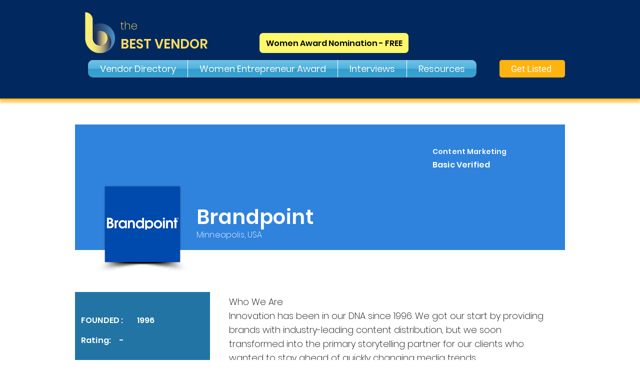

--- FILE ---
content_type: text/html; charset=UTF-8
request_url: https://www.thebestvendor.com/marketing-1/brandpoint
body_size: 173197
content:
<!DOCTYPE html>
<html lang="en">
<head>
  
  <!-- SEO Tags -->
  <title>Brandpoint</title>
  <meta name="description" content="d18ec4b8-120a-44ae-b3d1-f5327e13435b"/>
  <link rel="canonical" href="https://www.thebestvendor.com/marketing-1/brandpoint"/>
  <meta name="robots" content="index"/>
  <meta property="og:title" content="Brandpoint"/>
  <meta property="og:description" content="d18ec4b8-120a-44ae-b3d1-f5327e13435b"/>
  <meta property="og:image" content="https://static.wixstatic.com/media/7d89a5_a427d5bfed9b420cb78119f5457f860a~mv2.png/v1/fill/w_800,h_800,al_c/tst01%20(4).png"/>
  <meta property="og:image:width" content="800"/>
  <meta property="og:image:height" content="800"/>
  <meta property="og:url" content="https://www.thebestvendor.com/marketing-1/brandpoint"/>
  <meta property="og:site_name" content="The Best Vendor"/>
  <meta property="og:type" content="website"/>
  <script type="application/ld+json">{"@context":"https://schema.org/","@type":"ImageObject","height":800,"width":800,"url":"https://static.wixstatic.com/media/7d89a5_a427d5bfed9b420cb78119f5457f860a~mv2.png/v1/fill/w_800,h_800,al_c/tst01%20(4).png"}</script>
  <script type="application/ld+json">{}</script>
  <meta name="google-site-verification" content="mBavxR5OhwvvlRcY66knIoVCE61F3OcIOHO8YU1P53E"/>
  <meta name="twitter:card" content="summary_large_image"/>
  <meta name="twitter:title" content="Brandpoint"/>
  <meta name="twitter:description" content="d18ec4b8-120a-44ae-b3d1-f5327e13435b"/>
  <meta name="twitter:image" content="https://static.wixstatic.com/media/7d89a5_a427d5bfed9b420cb78119f5457f860a~mv2.png/v1/fill/w_800,h_800,al_c/tst01%20(4).png"/>

  
  <meta charset='utf-8'>
  <meta name="viewport" content="width=device-width, initial-scale=1" id="wixDesktopViewport" />
  <meta http-equiv="X-UA-Compatible" content="IE=edge">
  <meta name="generator" content="Wix.com Website Builder"/>

  <link rel="icon" sizes="192x192" href="https://static.wixstatic.com/media/7d89a5_8bdee0f9257948019091f153b1bafe63%7Emv2.png/v1/fill/w_192%2Ch_192%2Clg_1%2Cusm_0.66_1.00_0.01/7d89a5_8bdee0f9257948019091f153b1bafe63%7Emv2.png" type="image/png"/>
  <link rel="shortcut icon" href="https://static.wixstatic.com/media/7d89a5_8bdee0f9257948019091f153b1bafe63%7Emv2.png/v1/fill/w_192%2Ch_192%2Clg_1%2Cusm_0.66_1.00_0.01/7d89a5_8bdee0f9257948019091f153b1bafe63%7Emv2.png" type="image/png"/>
  <link rel="apple-touch-icon" href="https://static.wixstatic.com/media/7d89a5_8bdee0f9257948019091f153b1bafe63%7Emv2.png/v1/fill/w_180%2Ch_180%2Clg_1%2Cusm_0.66_1.00_0.01/7d89a5_8bdee0f9257948019091f153b1bafe63%7Emv2.png" type="image/png"/>

  <!-- Safari Pinned Tab Icon -->
  <!-- <link rel="mask-icon" href="https://static.wixstatic.com/media/7d89a5_8bdee0f9257948019091f153b1bafe63%7Emv2.png/v1/fill/w_192%2Ch_192%2Clg_1%2Cusm_0.66_1.00_0.01/7d89a5_8bdee0f9257948019091f153b1bafe63%7Emv2.png"> -->

  <!-- Original trials -->
  


  <!-- Segmenter Polyfill -->
  <script>
    if (!window.Intl || !window.Intl.Segmenter) {
      (function() {
        var script = document.createElement('script');
        script.src = 'https://static.parastorage.com/unpkg/@formatjs/intl-segmenter@11.7.10/polyfill.iife.js';
        document.head.appendChild(script);
      })();
    }
  </script>

  <!-- Legacy Polyfills -->
  <script nomodule="" src="https://static.parastorage.com/unpkg/core-js-bundle@3.2.1/minified.js"></script>
  <script nomodule="" src="https://static.parastorage.com/unpkg/focus-within-polyfill@5.0.9/dist/focus-within-polyfill.js"></script>

  <!-- Performance API Polyfills -->
  <script>
  (function () {
    var noop = function noop() {};
    if ("performance" in window === false) {
      window.performance = {};
    }
    window.performance.mark = performance.mark || noop;
    window.performance.measure = performance.measure || noop;
    if ("now" in window.performance === false) {
      var nowOffset = Date.now();
      if (performance.timing && performance.timing.navigationStart) {
        nowOffset = performance.timing.navigationStart;
      }
      window.performance.now = function now() {
        return Date.now() - nowOffset;
      };
    }
  })();
  </script>

  <!-- Globals Definitions -->
  <script>
    (function () {
      var now = Date.now()
      window.initialTimestamps = {
        initialTimestamp: now,
        initialRequestTimestamp: Math.round(performance.timeOrigin ? performance.timeOrigin : now - performance.now())
      }

      window.thunderboltTag = "libs-releases-GA-local"
      window.thunderboltVersion = "1.16780.0"
    })();
  </script>

  <!-- Essential Viewer Model -->
  <script type="application/json" id="wix-essential-viewer-model">{"fleetConfig":{"fleetName":"thunderbolt-seo-renderer","type":"GA","code":0},"mode":{"qa":false,"enableTestApi":false,"debug":false,"ssrIndicator":false,"ssrOnly":false,"siteAssetsFallback":"enable","versionIndicator":false},"componentsLibrariesTopology":[{"artifactId":"editor-elements","namespace":"wixui","url":"https:\/\/static.parastorage.com\/services\/editor-elements\/1.14853.0"},{"artifactId":"editor-elements","namespace":"dsgnsys","url":"https:\/\/static.parastorage.com\/services\/editor-elements\/1.14853.0"}],"siteFeaturesConfigs":{"sessionManager":{"isRunningInDifferentSiteContext":false}},"language":{"userLanguage":"en"},"siteAssets":{"clientTopology":{"mediaRootUrl":"https:\/\/static.wixstatic.com","staticMediaUrl":"https:\/\/static.wixstatic.com\/media","moduleRepoUrl":"https:\/\/static.parastorage.com\/unpkg","fileRepoUrl":"https:\/\/static.parastorage.com\/services","viewerAppsUrl":"https:\/\/viewer-apps.parastorage.com","viewerAssetsUrl":"https:\/\/viewer-assets.parastorage.com","siteAssetsUrl":"https:\/\/siteassets.parastorage.com","pageJsonServerUrls":["https:\/\/pages.parastorage.com","https:\/\/staticorigin.wixstatic.com","https:\/\/www.thebestvendor.com","https:\/\/fallback.wix.com\/wix-html-editor-pages-webapp\/page"],"pathOfTBModulesInFileRepoForFallback":"wix-thunderbolt\/dist\/"}},"siteFeatures":["accessibility","appMonitoring","assetsLoader","businessLogger","captcha","clickHandlerRegistrar","codeEmbed","commonConfig","componentsLoader","componentsRegistry","consentPolicy","cyclicTabbing","domSelectors","dynamicPages","environmentWixCodeSdk","environment","locationWixCodeSdk","mpaNavigation","navigationManager","navigationPhases","ooi","pages","panorama","renderer","reporter","routerFetch","router","scrollRestoration","seoWixCodeSdk","seo","sessionManager","siteMembersWixCodeSdk","siteMembers","siteScrollBlocker","siteWixCodeSdk","speculationRules","ssrCache","stores","structureApi","thunderboltInitializer","tpaCommons","translations","usedPlatformApis","warmupData","windowMessageRegistrar","windowWixCodeSdk","wixCustomElementComponent","wixEmbedsApi","componentsReact","platform"],"site":{"externalBaseUrl":"https:\/\/www.thebestvendor.com","isSEO":true},"media":{"staticMediaUrl":"https:\/\/static.wixstatic.com\/media","mediaRootUrl":"https:\/\/static.wixstatic.com\/","staticVideoUrl":"https:\/\/video.wixstatic.com\/"},"requestUrl":"https:\/\/www.thebestvendor.com\/marketing-1\/brandpoint","rollout":{"siteAssetsVersionsRollout":false,"isDACRollout":0,"isTBRollout":false},"commonConfig":{"brand":"wix","host":"VIEWER","bsi":"","consentPolicy":{},"consentPolicyHeader":{},"siteRevision":"1656","renderingFlow":"NONE","language":"en","locale":"en-gb"},"interactionSampleRatio":0.01,"dynamicModelUrl":"https:\/\/www.thebestvendor.com\/_api\/v2\/dynamicmodel","accessTokensUrl":"https:\/\/www.thebestvendor.com\/_api\/v1\/access-tokens","isExcludedFromSecurityExperiments":false,"experiments":{"specs.thunderbolt.hardenFetchAndXHR":true,"specs.thunderbolt.securityExperiments":true}}</script>
  <script>window.viewerModel = JSON.parse(document.getElementById('wix-essential-viewer-model').textContent)</script>

  <script>
    window.commonConfig = viewerModel.commonConfig
  </script>

  
  <!-- BEGIN handleAccessTokens bundle -->

  <script data-url="https://static.parastorage.com/services/wix-thunderbolt/dist/handleAccessTokens.inline.4f2f9a53.bundle.min.js">(()=>{"use strict";function e(e){let{context:o,property:r,value:n,enumerable:i=!0}=e,c=e.get,l=e.set;if(!r||void 0===n&&!c&&!l)return new Error("property and value are required");let a=o||globalThis,s=a?.[r],u={};if(void 0!==n)u.value=n;else{if(c){let e=t(c);e&&(u.get=e)}if(l){let e=t(l);e&&(u.set=e)}}let p={...u,enumerable:i||!1,configurable:!1};void 0!==n&&(p.writable=!1);try{Object.defineProperty(a,r,p)}catch(e){return e instanceof TypeError?s:e}return s}function t(e,t){return"function"==typeof e?e:!0===e?.async&&"function"==typeof e.func?t?async function(t){return e.func(t)}:async function(){return e.func()}:"function"==typeof e?.func?e.func:void 0}try{e({property:"strictDefine",value:e})}catch{}try{e({property:"defineStrictObject",value:r})}catch{}try{e({property:"defineStrictMethod",value:n})}catch{}var o=["toString","toLocaleString","valueOf","constructor","prototype"];function r(t){let{context:n,property:c,propertiesToExclude:l=[],skipPrototype:a=!1,hardenPrototypePropertiesToExclude:s=[]}=t;if(!c)return new Error("property is required");let u=(n||globalThis)[c],p={},f=i(n,c);u&&("object"==typeof u||"function"==typeof u)&&Reflect.ownKeys(u).forEach(t=>{if(!l.includes(t)&&!o.includes(t)){let o=i(u,t);if(o&&(o.writable||o.configurable)){let{value:r,get:n,set:i,enumerable:c=!1}=o,l={};void 0!==r?l.value=r:n?l.get=n:i&&(l.set=i);try{let o=e({context:u,property:t,...l,enumerable:c});p[t]=o}catch(e){if(!(e instanceof TypeError))throw e;try{p[t]=o.value||o.get||o.set}catch{}}}}});let d={originalObject:u,originalProperties:p};if(!a&&void 0!==u?.prototype){let e=r({context:u,property:"prototype",propertiesToExclude:s,skipPrototype:!0});e instanceof Error||(d.originalPrototype=e?.originalObject,d.originalPrototypeProperties=e?.originalProperties)}return e({context:n,property:c,value:u,enumerable:f?.enumerable}),d}function n(t,o){let r=(o||globalThis)[t],n=i(o||globalThis,t);return r&&n&&(n.writable||n.configurable)?(Object.freeze(r),e({context:globalThis,property:t,value:r})):r}function i(e,t){if(e&&t)try{return Reflect.getOwnPropertyDescriptor(e,t)}catch{return}}function c(e){if("string"!=typeof e)return e;try{return decodeURIComponent(e).toLowerCase().trim()}catch{return e.toLowerCase().trim()}}function l(e,t){let o="";if("string"==typeof e)o=e.split("=")[0]?.trim()||"";else{if(!e||"string"!=typeof e.name)return!1;o=e.name}return t.has(c(o)||"")}function a(e,t){let o;return o="string"==typeof e?e.split(";").map(e=>e.trim()).filter(e=>e.length>0):e||[],o.filter(e=>!l(e,t))}var s=null;function u(){return null===s&&(s=typeof Document>"u"?void 0:Object.getOwnPropertyDescriptor(Document.prototype,"cookie")),s}function p(t,o){if(!globalThis?.cookieStore)return;let r=globalThis.cookieStore.get.bind(globalThis.cookieStore),n=globalThis.cookieStore.getAll.bind(globalThis.cookieStore),i=globalThis.cookieStore.set.bind(globalThis.cookieStore),c=globalThis.cookieStore.delete.bind(globalThis.cookieStore);return e({context:globalThis.CookieStore.prototype,property:"get",value:async function(e){return l(("string"==typeof e?e:e.name)||"",t)?null:r.call(this,e)},enumerable:!0}),e({context:globalThis.CookieStore.prototype,property:"getAll",value:async function(){return a(await n.apply(this,Array.from(arguments)),t)},enumerable:!0}),e({context:globalThis.CookieStore.prototype,property:"set",value:async function(){let e=Array.from(arguments);if(!l(1===e.length?e[0].name:e[0],t))return i.apply(this,e);o&&console.warn(o)},enumerable:!0}),e({context:globalThis.CookieStore.prototype,property:"delete",value:async function(){let e=Array.from(arguments);if(!l(1===e.length?e[0].name:e[0],t))return c.apply(this,e)},enumerable:!0}),e({context:globalThis.cookieStore,property:"prototype",value:globalThis.CookieStore.prototype,enumerable:!1}),e({context:globalThis,property:"cookieStore",value:globalThis.cookieStore,enumerable:!0}),{get:r,getAll:n,set:i,delete:c}}var f=["TextEncoder","TextDecoder","XMLHttpRequestEventTarget","EventTarget","URL","JSON","Reflect","Object","Array","Map","Set","WeakMap","WeakSet","Promise","Symbol","Error"],d=["addEventListener","removeEventListener","dispatchEvent","encodeURI","encodeURIComponent","decodeURI","decodeURIComponent"];const y=(e,t)=>{try{const o=t?t.get.call(document):document.cookie;return o.split(";").map(e=>e.trim()).filter(t=>t?.startsWith(e))[0]?.split("=")[1]}catch(e){return""}},g=(e="",t="",o="/")=>`${e}=; ${t?`domain=${t};`:""} max-age=0; path=${o}; expires=Thu, 01 Jan 1970 00:00:01 GMT`;function m(){(function(){if("undefined"!=typeof window){const e=performance.getEntriesByType("navigation")[0];return"back_forward"===(e?.type||"")}return!1})()&&function(){const{counter:e}=function(){const e=b("getItem");if(e){const[t,o]=e.split("-"),r=o?parseInt(o,10):0;if(r>=3){const e=t?Number(t):0;if(Date.now()-e>6e4)return{counter:0}}return{counter:r}}return{counter:0}}();e<3?(!function(e=1){b("setItem",`${Date.now()}-${e}`)}(e+1),window.location.reload()):console.error("ATS: Max reload attempts reached")}()}function b(e,t){try{return sessionStorage[e]("reload",t||"")}catch(e){console.error("ATS: Error calling sessionStorage:",e)}}const h="client-session-bind",v="sec-fetch-unsupported",{experiments:w}=window.viewerModel,T=[h,"client-binding",v,"svSession","smSession","server-session-bind","wixSession2","wixSession3"].map(e=>e.toLowerCase()),{cookie:S}=function(t,o){let r=new Set(t);return e({context:document,property:"cookie",set:{func:e=>function(e,t,o,r){let n=u(),i=c(t.split(";")[0]||"")||"";[...o].every(e=>!i.startsWith(e.toLowerCase()))&&n?.set?n.set.call(e,t):r&&console.warn(r)}(document,e,r,o)},get:{func:()=>function(e,t){let o=u();if(!o?.get)throw new Error("Cookie descriptor or getter not available");return a(o.get.call(e),t).join("; ")}(document,r)},enumerable:!0}),{cookieStore:p(r,o),cookie:u()}}(T),k="tbReady",x="security_overrideGlobals",{experiments:E,siteFeaturesConfigs:C,accessTokensUrl:P}=window.viewerModel,R=P,M={},O=(()=>{const e=y(h,S);if(w["specs.thunderbolt.browserCacheReload"]){y(v,S)||e?b("removeItem"):m()}return(()=>{const e=g(h),t=g(h,location.hostname);S.set.call(document,e),S.set.call(document,t)})(),e})();O&&(M["client-binding"]=O);const D=fetch;addEventListener(k,function e(t){const{logger:o}=t.detail;try{window.tb.init({fetch:D,fetchHeaders:M})}catch(e){const t=new Error("TB003");o.meter(`${x}_${t.message}`,{paramsOverrides:{errorType:x,eventString:t.message}}),window?.viewerModel?.mode.debug&&console.error(e)}finally{removeEventListener(k,e)}}),E["specs.thunderbolt.hardenFetchAndXHR"]||(window.fetchDynamicModel=()=>C.sessionManager.isRunningInDifferentSiteContext?Promise.resolve({}):fetch(R,{credentials:"same-origin",headers:M}).then(function(e){if(!e.ok)throw new Error(`[${e.status}]${e.statusText}`);return e.json()}),window.dynamicModelPromise=window.fetchDynamicModel())})();
//# sourceMappingURL=https://static.parastorage.com/services/wix-thunderbolt/dist/handleAccessTokens.inline.4f2f9a53.bundle.min.js.map</script>

<!-- END handleAccessTokens bundle -->

<!-- BEGIN overrideGlobals bundle -->

<script data-url="https://static.parastorage.com/services/wix-thunderbolt/dist/overrideGlobals.inline.ec13bfcf.bundle.min.js">(()=>{"use strict";function e(e){let{context:r,property:o,value:n,enumerable:i=!0}=e,c=e.get,a=e.set;if(!o||void 0===n&&!c&&!a)return new Error("property and value are required");let l=r||globalThis,u=l?.[o],s={};if(void 0!==n)s.value=n;else{if(c){let e=t(c);e&&(s.get=e)}if(a){let e=t(a);e&&(s.set=e)}}let p={...s,enumerable:i||!1,configurable:!1};void 0!==n&&(p.writable=!1);try{Object.defineProperty(l,o,p)}catch(e){return e instanceof TypeError?u:e}return u}function t(e,t){return"function"==typeof e?e:!0===e?.async&&"function"==typeof e.func?t?async function(t){return e.func(t)}:async function(){return e.func()}:"function"==typeof e?.func?e.func:void 0}try{e({property:"strictDefine",value:e})}catch{}try{e({property:"defineStrictObject",value:o})}catch{}try{e({property:"defineStrictMethod",value:n})}catch{}var r=["toString","toLocaleString","valueOf","constructor","prototype"];function o(t){let{context:n,property:c,propertiesToExclude:a=[],skipPrototype:l=!1,hardenPrototypePropertiesToExclude:u=[]}=t;if(!c)return new Error("property is required");let s=(n||globalThis)[c],p={},f=i(n,c);s&&("object"==typeof s||"function"==typeof s)&&Reflect.ownKeys(s).forEach(t=>{if(!a.includes(t)&&!r.includes(t)){let r=i(s,t);if(r&&(r.writable||r.configurable)){let{value:o,get:n,set:i,enumerable:c=!1}=r,a={};void 0!==o?a.value=o:n?a.get=n:i&&(a.set=i);try{let r=e({context:s,property:t,...a,enumerable:c});p[t]=r}catch(e){if(!(e instanceof TypeError))throw e;try{p[t]=r.value||r.get||r.set}catch{}}}}});let d={originalObject:s,originalProperties:p};if(!l&&void 0!==s?.prototype){let e=o({context:s,property:"prototype",propertiesToExclude:u,skipPrototype:!0});e instanceof Error||(d.originalPrototype=e?.originalObject,d.originalPrototypeProperties=e?.originalProperties)}return e({context:n,property:c,value:s,enumerable:f?.enumerable}),d}function n(t,r){let o=(r||globalThis)[t],n=i(r||globalThis,t);return o&&n&&(n.writable||n.configurable)?(Object.freeze(o),e({context:globalThis,property:t,value:o})):o}function i(e,t){if(e&&t)try{return Reflect.getOwnPropertyDescriptor(e,t)}catch{return}}function c(e){if("string"!=typeof e)return e;try{return decodeURIComponent(e).toLowerCase().trim()}catch{return e.toLowerCase().trim()}}function a(e,t){return e instanceof Headers?e.forEach((r,o)=>{l(o,t)||e.delete(o)}):Object.keys(e).forEach(r=>{l(r,t)||delete e[r]}),e}function l(e,t){return!t.has(c(e)||"")}function u(e,t){let r=!0,o=function(e){let t,r;if(globalThis.Request&&e instanceof Request)t=e.url;else{if("function"!=typeof e?.toString)throw new Error("Unsupported type for url");t=e.toString()}try{return new URL(t).pathname}catch{return r=t.replace(/#.+/gi,"").split("?").shift(),r.startsWith("/")?r:`/${r}`}}(e),n=c(o);return n&&t.some(e=>n.includes(e))&&(r=!1),r}function s(t,r,o){let n=fetch,i=XMLHttpRequest,c=new Set(r);function s(){let e=new i,r=e.open,n=e.setRequestHeader;return e.open=function(){let n=Array.from(arguments),i=n[1];if(n.length<2||u(i,t))return r.apply(e,n);throw new Error(o||`Request not allowed for path ${i}`)},e.setRequestHeader=function(t,r){l(decodeURIComponent(t),c)&&n.call(e,t,r)},e}return e({property:"fetch",value:function(){let e=function(e,t){return globalThis.Request&&e[0]instanceof Request&&e[0]?.headers?a(e[0].headers,t):e[1]?.headers&&a(e[1].headers,t),e}(arguments,c);return u(arguments[0],t)?n.apply(globalThis,Array.from(e)):new Promise((e,t)=>{t(new Error(o||`Request not allowed for path ${arguments[0]}`))})},enumerable:!0}),e({property:"XMLHttpRequest",value:s,enumerable:!0}),Object.keys(i).forEach(e=>{s[e]=i[e]}),{fetch:n,XMLHttpRequest:i}}var p=["TextEncoder","TextDecoder","XMLHttpRequestEventTarget","EventTarget","URL","JSON","Reflect","Object","Array","Map","Set","WeakMap","WeakSet","Promise","Symbol","Error"],f=["addEventListener","removeEventListener","dispatchEvent","encodeURI","encodeURIComponent","decodeURI","decodeURIComponent"];const d=function(){let t=globalThis.open,r=document.open;function o(e,r,o){let n="string"!=typeof e,i=t.call(window,e,r,o);return n||e&&function(e){return e.startsWith("//")&&/(?:[a-z0-9](?:[a-z0-9-]{0,61}[a-z0-9])?\.)+[a-z0-9][a-z0-9-]{0,61}[a-z0-9]/g.test(`${location.protocol}:${e}`)&&(e=`${location.protocol}${e}`),!e.startsWith("http")||new URL(e).hostname===location.hostname}(e)?{}:i}return e({property:"open",value:o,context:globalThis,enumerable:!0}),e({property:"open",value:function(e,t,n){return e?o(e,t,n):r.call(document,e||"",t||"",n||"")},context:document,enumerable:!0}),{open:t,documentOpen:r}},y=function(){let t=document.createElement,r=Element.prototype.setAttribute,o=Element.prototype.setAttributeNS;return e({property:"createElement",context:document,value:function(n,i){let a=t.call(document,n,i);if("iframe"===c(n)){e({property:"srcdoc",context:a,get:()=>"",set:()=>{console.warn("`srcdoc` is not allowed in iframe elements.")}});let t=function(e,t){"srcdoc"!==e.toLowerCase()?r.call(a,e,t):console.warn("`srcdoc` attribute is not allowed to be set.")},n=function(e,t,r){"srcdoc"!==t.toLowerCase()?o.call(a,e,t,r):console.warn("`srcdoc` attribute is not allowed to be set.")};a.setAttribute=t,a.setAttributeNS=n}return a},enumerable:!0}),{createElement:t,setAttribute:r,setAttributeNS:o}},m=["client-binding"],b=["/_api/v1/access-tokens","/_api/v2/dynamicmodel","/_api/one-app-session-web/v3/businesses"],h=function(){let t=setTimeout,r=setInterval;return o("setTimeout",0,globalThis),o("setInterval",0,globalThis),{setTimeout:t,setInterval:r};function o(t,r,o){let n=o||globalThis,i=n[t];if(!i||"function"!=typeof i)throw new Error(`Function ${t} not found or is not a function`);e({property:t,value:function(){let e=Array.from(arguments);if("string"!=typeof e[r])return i.apply(n,e);console.warn(`Calling ${t} with a String Argument at index ${r} is not allowed`)},context:o,enumerable:!0})}},v=function(){if(navigator&&"serviceWorker"in navigator){let t=navigator.serviceWorker.register;return e({context:navigator.serviceWorker,property:"register",value:function(){console.log("Service worker registration is not allowed")},enumerable:!0}),{register:t}}return{}};performance.mark("overrideGlobals started");const{isExcludedFromSecurityExperiments:g,experiments:w}=window.viewerModel,E=!g&&w["specs.thunderbolt.securityExperiments"];try{d(),E&&y(),w["specs.thunderbolt.hardenFetchAndXHR"]&&E&&s(b,m),v(),(e=>{let t=[],r=[];r=r.concat(["TextEncoder","TextDecoder"]),e&&(r=r.concat(["XMLHttpRequestEventTarget","EventTarget"])),r=r.concat(["URL","JSON"]),e&&(t=t.concat(["addEventListener","removeEventListener"])),t=t.concat(["encodeURI","encodeURIComponent","decodeURI","decodeURIComponent"]),r=r.concat(["String","Number"]),e&&r.push("Object"),r=r.concat(["Reflect"]),t.forEach(e=>{n(e),["addEventListener","removeEventListener"].includes(e)&&n(e,document)}),r.forEach(e=>{o({property:e})})})(E),E&&h()}catch(e){window?.viewerModel?.mode.debug&&console.error(e);const t=new Error("TB006");window.fedops?.reportError(t,"security_overrideGlobals"),window.Sentry?window.Sentry.captureException(t):globalThis.defineStrictProperty("sentryBuffer",[t],window,!1)}performance.mark("overrideGlobals ended")})();
//# sourceMappingURL=https://static.parastorage.com/services/wix-thunderbolt/dist/overrideGlobals.inline.ec13bfcf.bundle.min.js.map</script>

<!-- END overrideGlobals bundle -->


  
  <script>
    window.commonConfig = viewerModel.commonConfig

	
  </script>

  <!-- Initial CSS -->
  <style data-url="https://static.parastorage.com/services/wix-thunderbolt/dist/main.347af09f.min.css">@keyframes slide-horizontal-new{0%{transform:translateX(100%)}}@keyframes slide-horizontal-old{80%{opacity:1}to{opacity:0;transform:translateX(-100%)}}@keyframes slide-vertical-new{0%{transform:translateY(-100%)}}@keyframes slide-vertical-old{80%{opacity:1}to{opacity:0;transform:translateY(100%)}}@keyframes out-in-new{0%{opacity:0}}@keyframes out-in-old{to{opacity:0}}:root:active-view-transition{view-transition-name:none}::view-transition{pointer-events:none}:root:active-view-transition::view-transition-new(page-group),:root:active-view-transition::view-transition-old(page-group){animation-duration:.6s;cursor:wait;pointer-events:all}:root:active-view-transition-type(SlideHorizontal)::view-transition-old(page-group){animation:slide-horizontal-old .6s cubic-bezier(.83,0,.17,1) forwards;mix-blend-mode:normal}:root:active-view-transition-type(SlideHorizontal)::view-transition-new(page-group){animation:slide-horizontal-new .6s cubic-bezier(.83,0,.17,1) backwards;mix-blend-mode:normal}:root:active-view-transition-type(SlideVertical)::view-transition-old(page-group){animation:slide-vertical-old .6s cubic-bezier(.83,0,.17,1) forwards;mix-blend-mode:normal}:root:active-view-transition-type(SlideVertical)::view-transition-new(page-group){animation:slide-vertical-new .6s cubic-bezier(.83,0,.17,1) backwards;mix-blend-mode:normal}:root:active-view-transition-type(OutIn)::view-transition-old(page-group){animation:out-in-old .35s cubic-bezier(.22,1,.36,1) forwards}:root:active-view-transition-type(OutIn)::view-transition-new(page-group){animation:out-in-new .35s cubic-bezier(.64,0,.78,0) .35s backwards}@media(prefers-reduced-motion:reduce){::view-transition-group(*),::view-transition-new(*),::view-transition-old(*){animation:none!important}}body,html{background:transparent;border:0;margin:0;outline:0;padding:0;vertical-align:baseline}body{--scrollbar-width:0px;font-family:Arial,Helvetica,sans-serif;font-size:10px}body,html{height:100%}body{overflow-x:auto;overflow-y:scroll}body:not(.responsive) #site-root{min-width:var(--site-width);width:100%}body:not([data-js-loaded]) [data-hide-prejs]{visibility:hidden}interact-element{display:contents}#SITE_CONTAINER{position:relative}:root{--one-unit:1vw;--section-max-width:9999px;--spx-stopper-max:9999px;--spx-stopper-min:0px;--browser-zoom:1}@supports(-webkit-appearance:none) and (stroke-color:transparent){:root{--safari-sticky-fix:opacity;--experimental-safari-sticky-fix:translateZ(0)}}@supports(container-type:inline-size){:root{--one-unit:1cqw}}[id^=oldHoverBox-]{mix-blend-mode:plus-lighter;transition:opacity .5s ease,visibility .5s ease}[data-mesh-id$=inlineContent-gridContainer]:has(>[id^=oldHoverBox-]){isolation:isolate}</style>
<style data-url="https://static.parastorage.com/services/wix-thunderbolt/dist/main.renderer.9cb0985f.min.css">a,abbr,acronym,address,applet,b,big,blockquote,button,caption,center,cite,code,dd,del,dfn,div,dl,dt,em,fieldset,font,footer,form,h1,h2,h3,h4,h5,h6,header,i,iframe,img,ins,kbd,label,legend,li,nav,object,ol,p,pre,q,s,samp,section,small,span,strike,strong,sub,sup,table,tbody,td,tfoot,th,thead,title,tr,tt,u,ul,var{background:transparent;border:0;margin:0;outline:0;padding:0;vertical-align:baseline}input,select,textarea{box-sizing:border-box;font-family:Helvetica,Arial,sans-serif}ol,ul{list-style:none}blockquote,q{quotes:none}ins{text-decoration:none}del{text-decoration:line-through}table{border-collapse:collapse;border-spacing:0}a{cursor:pointer;text-decoration:none}.testStyles{overflow-y:hidden}.reset-button{-webkit-appearance:none;background:none;border:0;color:inherit;font:inherit;line-height:normal;outline:0;overflow:visible;padding:0;-webkit-user-select:none;-moz-user-select:none;-ms-user-select:none}:focus{outline:none}body.device-mobile-optimized:not(.disable-site-overflow){overflow-x:hidden;overflow-y:scroll}body.device-mobile-optimized:not(.responsive) #SITE_CONTAINER{margin-left:auto;margin-right:auto;overflow-x:visible;position:relative;width:320px}body.device-mobile-optimized:not(.responsive):not(.blockSiteScrolling) #SITE_CONTAINER{margin-top:0}body.device-mobile-optimized>*{max-width:100%!important}body.device-mobile-optimized #site-root{overflow-x:hidden;overflow-y:hidden}@supports(overflow:clip){body.device-mobile-optimized #site-root{overflow-x:clip;overflow-y:clip}}body.device-mobile-non-optimized #SITE_CONTAINER #site-root{overflow-x:clip;overflow-y:clip}body.device-mobile-non-optimized.fullScreenMode{background-color:#5f6360}body.device-mobile-non-optimized.fullScreenMode #MOBILE_ACTIONS_MENU,body.device-mobile-non-optimized.fullScreenMode #SITE_BACKGROUND,body.device-mobile-non-optimized.fullScreenMode #site-root,body.fullScreenMode #WIX_ADS{visibility:hidden}body.fullScreenMode{overflow-x:hidden!important;overflow-y:hidden!important}body.fullScreenMode.device-mobile-optimized #TINY_MENU{opacity:0;pointer-events:none}body.fullScreenMode-scrollable.device-mobile-optimized{overflow-x:hidden!important;overflow-y:auto!important}body.fullScreenMode-scrollable.device-mobile-optimized #masterPage,body.fullScreenMode-scrollable.device-mobile-optimized #site-root{overflow-x:hidden!important;overflow-y:hidden!important}body.fullScreenMode-scrollable.device-mobile-optimized #SITE_BACKGROUND,body.fullScreenMode-scrollable.device-mobile-optimized #masterPage{height:auto!important}body.fullScreenMode-scrollable.device-mobile-optimized #masterPage.mesh-layout{height:0!important}body.blockSiteScrolling,body.siteScrollingBlocked{position:fixed;width:100%}body.blockSiteScrolling #SITE_CONTAINER{margin-top:calc(var(--blocked-site-scroll-margin-top)*-1)}#site-root{margin:0 auto;min-height:100%;position:relative;top:var(--wix-ads-height)}#site-root img:not([src]){visibility:hidden}#site-root svg img:not([src]){visibility:visible}.auto-generated-link{color:inherit}#SCROLL_TO_BOTTOM,#SCROLL_TO_TOP{height:0}.has-click-trigger{cursor:pointer}.fullScreenOverlay{bottom:0;display:flex;justify-content:center;left:0;overflow-y:hidden;position:fixed;right:0;top:-60px;z-index:1005}.fullScreenOverlay>.fullScreenOverlayContent{bottom:0;left:0;margin:0 auto;overflow:hidden;position:absolute;right:0;top:60px;transform:translateZ(0)}[data-mesh-id$=centeredContent],[data-mesh-id$=form],[data-mesh-id$=inlineContent]{pointer-events:none;position:relative}[data-mesh-id$=-gridWrapper],[data-mesh-id$=-rotated-wrapper]{pointer-events:none}[data-mesh-id$=-gridContainer]>*,[data-mesh-id$=-rotated-wrapper]>*,[data-mesh-id$=inlineContent]>:not([data-mesh-id$=-gridContainer]){pointer-events:auto}.device-mobile-optimized #masterPage.mesh-layout #SOSP_CONTAINER_CUSTOM_ID{grid-area:2/1/3/2;-ms-grid-row:2;position:relative}#masterPage.mesh-layout{-ms-grid-rows:max-content max-content min-content max-content;-ms-grid-columns:100%;align-items:start;display:-ms-grid;display:grid;grid-template-columns:100%;grid-template-rows:max-content max-content min-content max-content;justify-content:stretch}#masterPage.mesh-layout #PAGES_CONTAINER,#masterPage.mesh-layout #SITE_FOOTER-placeholder,#masterPage.mesh-layout #SITE_FOOTER_WRAPPER,#masterPage.mesh-layout #SITE_HEADER-placeholder,#masterPage.mesh-layout #SITE_HEADER_WRAPPER,#masterPage.mesh-layout #SOSP_CONTAINER_CUSTOM_ID[data-state~=mobileView],#masterPage.mesh-layout #soapAfterPagesContainer,#masterPage.mesh-layout #soapBeforePagesContainer{-ms-grid-row-align:start;-ms-grid-column-align:start;-ms-grid-column:1}#masterPage.mesh-layout #SITE_HEADER-placeholder,#masterPage.mesh-layout #SITE_HEADER_WRAPPER{grid-area:1/1/2/2;-ms-grid-row:1}#masterPage.mesh-layout #PAGES_CONTAINER,#masterPage.mesh-layout #soapAfterPagesContainer,#masterPage.mesh-layout #soapBeforePagesContainer{grid-area:3/1/4/2;-ms-grid-row:3}#masterPage.mesh-layout #soapAfterPagesContainer,#masterPage.mesh-layout #soapBeforePagesContainer{width:100%}#masterPage.mesh-layout #PAGES_CONTAINER{align-self:stretch}#masterPage.mesh-layout main#PAGES_CONTAINER{display:block}#masterPage.mesh-layout #SITE_FOOTER-placeholder,#masterPage.mesh-layout #SITE_FOOTER_WRAPPER{grid-area:4/1/5/2;-ms-grid-row:4}#masterPage.mesh-layout #SITE_PAGES,#masterPage.mesh-layout [data-mesh-id=PAGES_CONTAINERcenteredContent],#masterPage.mesh-layout [data-mesh-id=PAGES_CONTAINERinlineContent]{height:100%}#masterPage.mesh-layout.desktop>*{width:100%}#masterPage.mesh-layout #PAGES_CONTAINER,#masterPage.mesh-layout #SITE_FOOTER,#masterPage.mesh-layout #SITE_FOOTER_WRAPPER,#masterPage.mesh-layout #SITE_HEADER,#masterPage.mesh-layout #SITE_HEADER_WRAPPER,#masterPage.mesh-layout #SITE_PAGES,#masterPage.mesh-layout #masterPageinlineContent{position:relative}#masterPage.mesh-layout #SITE_HEADER{grid-area:1/1/2/2}#masterPage.mesh-layout #SITE_FOOTER{grid-area:4/1/5/2}#masterPage.mesh-layout.overflow-x-clip #SITE_FOOTER,#masterPage.mesh-layout.overflow-x-clip #SITE_HEADER{overflow-x:clip}[data-z-counter]{z-index:0}[data-z-counter="0"]{z-index:auto}.wixSiteProperties{-webkit-font-smoothing:antialiased;-moz-osx-font-smoothing:grayscale}:root{--wst-button-color-fill-primary:rgb(var(--color_48));--wst-button-color-border-primary:rgb(var(--color_49));--wst-button-color-text-primary:rgb(var(--color_50));--wst-button-color-fill-primary-hover:rgb(var(--color_51));--wst-button-color-border-primary-hover:rgb(var(--color_52));--wst-button-color-text-primary-hover:rgb(var(--color_53));--wst-button-color-fill-primary-disabled:rgb(var(--color_54));--wst-button-color-border-primary-disabled:rgb(var(--color_55));--wst-button-color-text-primary-disabled:rgb(var(--color_56));--wst-button-color-fill-secondary:rgb(var(--color_57));--wst-button-color-border-secondary:rgb(var(--color_58));--wst-button-color-text-secondary:rgb(var(--color_59));--wst-button-color-fill-secondary-hover:rgb(var(--color_60));--wst-button-color-border-secondary-hover:rgb(var(--color_61));--wst-button-color-text-secondary-hover:rgb(var(--color_62));--wst-button-color-fill-secondary-disabled:rgb(var(--color_63));--wst-button-color-border-secondary-disabled:rgb(var(--color_64));--wst-button-color-text-secondary-disabled:rgb(var(--color_65));--wst-color-fill-base-1:rgb(var(--color_36));--wst-color-fill-base-2:rgb(var(--color_37));--wst-color-fill-base-shade-1:rgb(var(--color_38));--wst-color-fill-base-shade-2:rgb(var(--color_39));--wst-color-fill-base-shade-3:rgb(var(--color_40));--wst-color-fill-accent-1:rgb(var(--color_41));--wst-color-fill-accent-2:rgb(var(--color_42));--wst-color-fill-accent-3:rgb(var(--color_43));--wst-color-fill-accent-4:rgb(var(--color_44));--wst-color-fill-background-primary:rgb(var(--color_11));--wst-color-fill-background-secondary:rgb(var(--color_12));--wst-color-text-primary:rgb(var(--color_15));--wst-color-text-secondary:rgb(var(--color_14));--wst-color-action:rgb(var(--color_18));--wst-color-disabled:rgb(var(--color_39));--wst-color-title:rgb(var(--color_45));--wst-color-subtitle:rgb(var(--color_46));--wst-color-line:rgb(var(--color_47));--wst-font-style-h2:var(--font_2);--wst-font-style-h3:var(--font_3);--wst-font-style-h4:var(--font_4);--wst-font-style-h5:var(--font_5);--wst-font-style-h6:var(--font_6);--wst-font-style-body-large:var(--font_7);--wst-font-style-body-medium:var(--font_8);--wst-font-style-body-small:var(--font_9);--wst-font-style-body-x-small:var(--font_10);--wst-color-custom-1:rgb(var(--color_13));--wst-color-custom-2:rgb(var(--color_16));--wst-color-custom-3:rgb(var(--color_17));--wst-color-custom-4:rgb(var(--color_19));--wst-color-custom-5:rgb(var(--color_20));--wst-color-custom-6:rgb(var(--color_21));--wst-color-custom-7:rgb(var(--color_22));--wst-color-custom-8:rgb(var(--color_23));--wst-color-custom-9:rgb(var(--color_24));--wst-color-custom-10:rgb(var(--color_25));--wst-color-custom-11:rgb(var(--color_26));--wst-color-custom-12:rgb(var(--color_27));--wst-color-custom-13:rgb(var(--color_28));--wst-color-custom-14:rgb(var(--color_29));--wst-color-custom-15:rgb(var(--color_30));--wst-color-custom-16:rgb(var(--color_31));--wst-color-custom-17:rgb(var(--color_32));--wst-color-custom-18:rgb(var(--color_33));--wst-color-custom-19:rgb(var(--color_34));--wst-color-custom-20:rgb(var(--color_35))}.wix-presets-wrapper{display:contents}</style>

  <meta name="format-detection" content="telephone=no">
  <meta name="skype_toolbar" content="skype_toolbar_parser_compatible">
  
  

  

  
      <!--pageHtmlEmbeds.head start-->
      <script type="wix/htmlEmbeds" id="pageHtmlEmbeds.head start"></script>
    
      <script type="text/javascript">
    (function(c,l,a,r,i,t,y){
        c[a]=c[a]||function(){(c[a].q=c[a].q||[]).push(arguments)};
        t=l.createElement(r);t.async=1;t.src="https://www.clarity.ms/tag/"+i;
        y=l.getElementsByTagName(r)[0];y.parentNode.insertBefore(t,y);
    })(window, document, "clarity", "script", "ak42pvx4wt");
</script>
    
      <meta name="msvalidate.01" content="A05D845569B4050C5F536A115F3B9B20" />

    
      <script type="wix/htmlEmbeds" id="pageHtmlEmbeds.head end"></script>
      <!--pageHtmlEmbeds.head end-->
  

  <!-- head performance data start -->
  
  <!-- head performance data end -->
  

    


    
<style data-href="https://static.parastorage.com/services/editor-elements-library/dist/thunderbolt/rb_wixui.thunderbolt_bootstrap-classic.72e6a2a3.min.css">.PlZyDq{touch-action:manipulation}.uDW_Qe{align-items:center;box-sizing:border-box;display:flex;justify-content:var(--label-align);min-width:100%;text-align:initial;width:-moz-max-content;width:max-content}.uDW_Qe:before{max-width:var(--margin-start,0)}.uDW_Qe:after,.uDW_Qe:before{align-self:stretch;content:"";flex-grow:1}.uDW_Qe:after{max-width:var(--margin-end,0)}.FubTgk{height:100%}.FubTgk .uDW_Qe{border-radius:var(--corvid-border-radius,var(--rd,0));bottom:0;box-shadow:var(--shd,0 1px 4px rgba(0,0,0,.6));left:0;position:absolute;right:0;top:0;transition:var(--trans1,border-color .4s ease 0s,background-color .4s ease 0s)}.FubTgk .uDW_Qe:link,.FubTgk .uDW_Qe:visited{border-color:transparent}.FubTgk .l7_2fn{color:var(--corvid-color,rgb(var(--txt,var(--color_15,color_15))));font:var(--fnt,var(--font_5));margin:0;position:relative;transition:var(--trans2,color .4s ease 0s);white-space:nowrap}.FubTgk[aria-disabled=false] .uDW_Qe{background-color:var(--corvid-background-color,rgba(var(--bg,var(--color_17,color_17)),var(--alpha-bg,1)));border:solid var(--corvid-border-color,rgba(var(--brd,var(--color_15,color_15)),var(--alpha-brd,1))) var(--corvid-border-width,var(--brw,0));cursor:pointer!important}:host(.device-mobile-optimized) .FubTgk[aria-disabled=false]:active .uDW_Qe,body.device-mobile-optimized .FubTgk[aria-disabled=false]:active .uDW_Qe{background-color:var(--corvid-hover-background-color,rgba(var(--bgh,var(--color_18,color_18)),var(--alpha-bgh,1)));border-color:var(--corvid-hover-border-color,rgba(var(--brdh,var(--color_15,color_15)),var(--alpha-brdh,1)))}:host(.device-mobile-optimized) .FubTgk[aria-disabled=false]:active .l7_2fn,body.device-mobile-optimized .FubTgk[aria-disabled=false]:active .l7_2fn{color:var(--corvid-hover-color,rgb(var(--txth,var(--color_15,color_15))))}:host(:not(.device-mobile-optimized)) .FubTgk[aria-disabled=false]:hover .uDW_Qe,body:not(.device-mobile-optimized) .FubTgk[aria-disabled=false]:hover .uDW_Qe{background-color:var(--corvid-hover-background-color,rgba(var(--bgh,var(--color_18,color_18)),var(--alpha-bgh,1)));border-color:var(--corvid-hover-border-color,rgba(var(--brdh,var(--color_15,color_15)),var(--alpha-brdh,1)))}:host(:not(.device-mobile-optimized)) .FubTgk[aria-disabled=false]:hover .l7_2fn,body:not(.device-mobile-optimized) .FubTgk[aria-disabled=false]:hover .l7_2fn{color:var(--corvid-hover-color,rgb(var(--txth,var(--color_15,color_15))))}.FubTgk[aria-disabled=true] .uDW_Qe{background-color:var(--corvid-disabled-background-color,rgba(var(--bgd,204,204,204),var(--alpha-bgd,1)));border-color:var(--corvid-disabled-border-color,rgba(var(--brdd,204,204,204),var(--alpha-brdd,1)));border-style:solid;border-width:var(--corvid-border-width,var(--brw,0))}.FubTgk[aria-disabled=true] .l7_2fn{color:var(--corvid-disabled-color,rgb(var(--txtd,255,255,255)))}.uUxqWY{align-items:center;box-sizing:border-box;display:flex;justify-content:var(--label-align);min-width:100%;text-align:initial;width:-moz-max-content;width:max-content}.uUxqWY:before{max-width:var(--margin-start,0)}.uUxqWY:after,.uUxqWY:before{align-self:stretch;content:"";flex-grow:1}.uUxqWY:after{max-width:var(--margin-end,0)}.Vq4wYb[aria-disabled=false] .uUxqWY{cursor:pointer}:host(.device-mobile-optimized) .Vq4wYb[aria-disabled=false]:active .wJVzSK,body.device-mobile-optimized .Vq4wYb[aria-disabled=false]:active .wJVzSK{color:var(--corvid-hover-color,rgb(var(--txth,var(--color_15,color_15))));transition:var(--trans,color .4s ease 0s)}:host(:not(.device-mobile-optimized)) .Vq4wYb[aria-disabled=false]:hover .wJVzSK,body:not(.device-mobile-optimized) .Vq4wYb[aria-disabled=false]:hover .wJVzSK{color:var(--corvid-hover-color,rgb(var(--txth,var(--color_15,color_15))));transition:var(--trans,color .4s ease 0s)}.Vq4wYb .uUxqWY{bottom:0;left:0;position:absolute;right:0;top:0}.Vq4wYb .wJVzSK{color:var(--corvid-color,rgb(var(--txt,var(--color_15,color_15))));font:var(--fnt,var(--font_5));transition:var(--trans,color .4s ease 0s);white-space:nowrap}.Vq4wYb[aria-disabled=true] .wJVzSK{color:var(--corvid-disabled-color,rgb(var(--txtd,255,255,255)))}:host(:not(.device-mobile-optimized)) .CohWsy,body:not(.device-mobile-optimized) .CohWsy{display:flex}:host(:not(.device-mobile-optimized)) .V5AUxf,body:not(.device-mobile-optimized) .V5AUxf{-moz-column-gap:var(--margin);column-gap:var(--margin);direction:var(--direction);display:flex;margin:0 auto;position:relative;width:calc(100% - var(--padding)*2)}:host(:not(.device-mobile-optimized)) .V5AUxf>*,body:not(.device-mobile-optimized) .V5AUxf>*{direction:ltr;flex:var(--column-flex) 1 0%;left:0;margin-bottom:var(--padding);margin-top:var(--padding);min-width:0;position:relative;top:0}:host(.device-mobile-optimized) .V5AUxf,body.device-mobile-optimized .V5AUxf{display:block;padding-bottom:var(--padding-y);padding-left:var(--padding-x,0);padding-right:var(--padding-x,0);padding-top:var(--padding-y);position:relative}:host(.device-mobile-optimized) .V5AUxf>*,body.device-mobile-optimized .V5AUxf>*{margin-bottom:var(--margin);position:relative}:host(.device-mobile-optimized) .V5AUxf>:first-child,body.device-mobile-optimized .V5AUxf>:first-child{margin-top:var(--firstChildMarginTop,0)}:host(.device-mobile-optimized) .V5AUxf>:last-child,body.device-mobile-optimized .V5AUxf>:last-child{margin-bottom:var(--lastChildMarginBottom)}.LIhNy3{backface-visibility:hidden}.jhxvbR,.mtrorN{display:block;height:100%;width:100%}.jhxvbR img{max-width:var(--wix-img-max-width,100%)}.jhxvbR[data-animate-blur] img{filter:blur(9px);transition:filter .8s ease-in}.jhxvbR[data-animate-blur] img[data-load-done]{filter:none}.if7Vw2{height:100%;left:0;-webkit-mask-image:var(--mask-image,none);mask-image:var(--mask-image,none);-webkit-mask-position:var(--mask-position,0);mask-position:var(--mask-position,0);-webkit-mask-repeat:var(--mask-repeat,no-repeat);mask-repeat:var(--mask-repeat,no-repeat);-webkit-mask-size:var(--mask-size,100%);mask-size:var(--mask-size,100%);overflow:hidden;pointer-events:var(--fill-layer-background-media-pointer-events);position:absolute;top:0;width:100%}.if7Vw2.f0uTJH{clip:rect(0,auto,auto,0)}.if7Vw2 .i1tH8h{height:100%;position:absolute;top:0;width:100%}.if7Vw2 .DXi4PB{height:var(--fill-layer-image-height,100%);opacity:var(--fill-layer-image-opacity)}.if7Vw2 .DXi4PB img{height:100%;width:100%}@supports(-webkit-hyphens:none){.if7Vw2.f0uTJH{clip:auto;-webkit-clip-path:inset(0)}}.wG8dni{height:100%}.tcElKx{background-color:var(--bg-overlay-color);background-image:var(--bg-gradient);transition:var(--inherit-transition)}.ImALHf,.Ybjs9b{opacity:var(--fill-layer-video-opacity)}.UWmm3w{bottom:var(--media-padding-bottom);height:var(--media-padding-height);position:absolute;top:var(--media-padding-top);width:100%}.Yjj1af{transform:scale(var(--scale,1));transition:var(--transform-duration,transform 0s)}.ImALHf{height:100%;position:relative;width:100%}.KCM6zk{opacity:var(--fill-layer-video-opacity,var(--fill-layer-image-opacity,1))}.KCM6zk .DXi4PB,.KCM6zk .ImALHf,.KCM6zk .Ybjs9b{opacity:1}._uqPqy{clip-path:var(--fill-layer-clip)}._uqPqy,.eKyYhK{position:absolute;top:0}._uqPqy,.eKyYhK,.x0mqQS img{height:100%;width:100%}.pnCr6P{opacity:0}.blf7sp,.pnCr6P{position:absolute;top:0}.blf7sp{height:0;left:0;overflow:hidden;width:0}.rWP3Gv{left:0;pointer-events:var(--fill-layer-background-media-pointer-events);position:var(--fill-layer-background-media-position)}.Tr4n3d,.rWP3Gv,.wRqk6s{height:100%;top:0;width:100%}.wRqk6s{position:absolute}.Tr4n3d{background-color:var(--fill-layer-background-overlay-color);opacity:var(--fill-layer-background-overlay-blend-opacity-fallback,1);position:var(--fill-layer-background-overlay-position);transform:var(--fill-layer-background-overlay-transform)}@supports(mix-blend-mode:overlay){.Tr4n3d{mix-blend-mode:var(--fill-layer-background-overlay-blend-mode);opacity:var(--fill-layer-background-overlay-blend-opacity,1)}}.VXAmO2{--divider-pin-height__:min(1,calc(var(--divider-layers-pin-factor__) + 1));--divider-pin-layer-height__:var( --divider-layers-pin-factor__ );--divider-pin-border__:min(1,calc(var(--divider-layers-pin-factor__) / -1 + 1));height:calc(var(--divider-height__) + var(--divider-pin-height__)*var(--divider-layers-size__)*var(--divider-layers-y__))}.VXAmO2,.VXAmO2 .dy3w_9{left:0;position:absolute;width:100%}.VXAmO2 .dy3w_9{--divider-layer-i__:var(--divider-layer-i,0);background-position:left calc(50% + var(--divider-offset-x__) + var(--divider-layers-x__)*var(--divider-layer-i__)) bottom;background-repeat:repeat-x;border-bottom-style:solid;border-bottom-width:calc(var(--divider-pin-border__)*var(--divider-layer-i__)*var(--divider-layers-y__));height:calc(var(--divider-height__) + var(--divider-pin-layer-height__)*var(--divider-layer-i__)*var(--divider-layers-y__));opacity:calc(1 - var(--divider-layer-i__)/(var(--divider-layer-i__) + 1))}.UORcXs{--divider-height__:var(--divider-top-height,auto);--divider-offset-x__:var(--divider-top-offset-x,0px);--divider-layers-size__:var(--divider-top-layers-size,0);--divider-layers-y__:var(--divider-top-layers-y,0px);--divider-layers-x__:var(--divider-top-layers-x,0px);--divider-layers-pin-factor__:var(--divider-top-layers-pin-factor,0);border-top:var(--divider-top-padding,0) solid var(--divider-top-color,currentColor);opacity:var(--divider-top-opacity,1);top:0;transform:var(--divider-top-flip,scaleY(-1))}.UORcXs .dy3w_9{background-image:var(--divider-top-image,none);background-size:var(--divider-top-size,contain);border-color:var(--divider-top-color,currentColor);bottom:0;filter:var(--divider-top-filter,none)}.UORcXs .dy3w_9[data-divider-layer="1"]{display:var(--divider-top-layer-1-display,block)}.UORcXs .dy3w_9[data-divider-layer="2"]{display:var(--divider-top-layer-2-display,block)}.UORcXs .dy3w_9[data-divider-layer="3"]{display:var(--divider-top-layer-3-display,block)}.Io4VUz{--divider-height__:var(--divider-bottom-height,auto);--divider-offset-x__:var(--divider-bottom-offset-x,0px);--divider-layers-size__:var(--divider-bottom-layers-size,0);--divider-layers-y__:var(--divider-bottom-layers-y,0px);--divider-layers-x__:var(--divider-bottom-layers-x,0px);--divider-layers-pin-factor__:var(--divider-bottom-layers-pin-factor,0);border-bottom:var(--divider-bottom-padding,0) solid var(--divider-bottom-color,currentColor);bottom:0;opacity:var(--divider-bottom-opacity,1);transform:var(--divider-bottom-flip,none)}.Io4VUz .dy3w_9{background-image:var(--divider-bottom-image,none);background-size:var(--divider-bottom-size,contain);border-color:var(--divider-bottom-color,currentColor);bottom:0;filter:var(--divider-bottom-filter,none)}.Io4VUz .dy3w_9[data-divider-layer="1"]{display:var(--divider-bottom-layer-1-display,block)}.Io4VUz .dy3w_9[data-divider-layer="2"]{display:var(--divider-bottom-layer-2-display,block)}.Io4VUz .dy3w_9[data-divider-layer="3"]{display:var(--divider-bottom-layer-3-display,block)}.YzqVVZ{overflow:visible;position:relative}.mwF7X1{backface-visibility:hidden}.YGilLk{cursor:pointer}.Tj01hh{display:block}.MW5IWV,.Tj01hh{height:100%;width:100%}.MW5IWV{left:0;-webkit-mask-image:var(--mask-image,none);mask-image:var(--mask-image,none);-webkit-mask-position:var(--mask-position,0);mask-position:var(--mask-position,0);-webkit-mask-repeat:var(--mask-repeat,no-repeat);mask-repeat:var(--mask-repeat,no-repeat);-webkit-mask-size:var(--mask-size,100%);mask-size:var(--mask-size,100%);overflow:hidden;pointer-events:var(--fill-layer-background-media-pointer-events);position:absolute;top:0}.MW5IWV.N3eg0s{clip:rect(0,auto,auto,0)}.MW5IWV .Kv1aVt{height:100%;position:absolute;top:0;width:100%}.MW5IWV .dLPlxY{height:var(--fill-layer-image-height,100%);opacity:var(--fill-layer-image-opacity)}.MW5IWV .dLPlxY img{height:100%;width:100%}@supports(-webkit-hyphens:none){.MW5IWV.N3eg0s{clip:auto;-webkit-clip-path:inset(0)}}.VgO9Yg{height:100%}.LWbAav{background-color:var(--bg-overlay-color);background-image:var(--bg-gradient);transition:var(--inherit-transition)}.K_YxMd,.yK6aSC{opacity:var(--fill-layer-video-opacity)}.NGjcJN{bottom:var(--media-padding-bottom);height:var(--media-padding-height);position:absolute;top:var(--media-padding-top);width:100%}.mNGsUM{transform:scale(var(--scale,1));transition:var(--transform-duration,transform 0s)}.K_YxMd{height:100%;position:relative;width:100%}wix-media-canvas{display:block;height:100%}.I8xA4L{opacity:var(--fill-layer-video-opacity,var(--fill-layer-image-opacity,1))}.I8xA4L .K_YxMd,.I8xA4L .dLPlxY,.I8xA4L .yK6aSC{opacity:1}.bX9O_S{clip-path:var(--fill-layer-clip)}.Z_wCwr,.bX9O_S{position:absolute;top:0}.Jxk_UL img,.Z_wCwr,.bX9O_S{height:100%;width:100%}.K8MSra{opacity:0}.K8MSra,.YTb3b4{position:absolute;top:0}.YTb3b4{height:0;left:0;overflow:hidden;width:0}.SUz0WK{left:0;pointer-events:var(--fill-layer-background-media-pointer-events);position:var(--fill-layer-background-media-position)}.FNxOn5,.SUz0WK,.m4khSP{height:100%;top:0;width:100%}.FNxOn5{position:absolute}.m4khSP{background-color:var(--fill-layer-background-overlay-color);opacity:var(--fill-layer-background-overlay-blend-opacity-fallback,1);position:var(--fill-layer-background-overlay-position);transform:var(--fill-layer-background-overlay-transform)}@supports(mix-blend-mode:overlay){.m4khSP{mix-blend-mode:var(--fill-layer-background-overlay-blend-mode);opacity:var(--fill-layer-background-overlay-blend-opacity,1)}}._C0cVf{bottom:0;left:0;position:absolute;right:0;top:0;width:100%}.hFwGTD{transform:translateY(-100%);transition:.2s ease-in}.IQgXoP{transition:.2s}.Nr3Nid{opacity:0;transition:.2s ease-in}.Nr3Nid.l4oO6c{z-index:-1!important}.iQuoC4{opacity:1;transition:.2s}.CJF7A2{height:auto}.CJF7A2,.U4Bvut{position:relative;width:100%}:host(:not(.device-mobile-optimized)) .G5K6X8,body:not(.device-mobile-optimized) .G5K6X8{margin-left:calc((100% - var(--site-width))/2);width:var(--site-width)}.xU8fqS[data-focuscycled=active]{outline:1px solid transparent}.xU8fqS[data-focuscycled=active]:not(:focus-within){outline:2px solid transparent;transition:outline .01s ease}.xU8fqS ._4XcTfy{background-color:var(--screenwidth-corvid-background-color,rgba(var(--bg,var(--color_11,color_11)),var(--alpha-bg,1)));border-bottom:var(--brwb,0) solid var(--screenwidth-corvid-border-color,rgba(var(--brd,var(--color_15,color_15)),var(--alpha-brd,1)));border-top:var(--brwt,0) solid var(--screenwidth-corvid-border-color,rgba(var(--brd,var(--color_15,color_15)),var(--alpha-brd,1)));bottom:0;box-shadow:var(--shd,0 0 5px rgba(0,0,0,.7));left:0;position:absolute;right:0;top:0}.xU8fqS .gUbusX{background-color:rgba(var(--bgctr,var(--color_11,color_11)),var(--alpha-bgctr,1));border-radius:var(--rd,0);bottom:var(--brwb,0);top:var(--brwt,0)}.xU8fqS .G5K6X8,.xU8fqS .gUbusX{left:0;position:absolute;right:0}.xU8fqS .G5K6X8{bottom:0;top:0}:host(.device-mobile-optimized) .xU8fqS .G5K6X8,body.device-mobile-optimized .xU8fqS .G5K6X8{left:10px;right:10px}.SPY_vo{pointer-events:none}.BmZ5pC{min-height:calc(100vh - var(--wix-ads-height));min-width:var(--site-width);position:var(--bg-position);top:var(--wix-ads-height)}.BmZ5pC,.nTOEE9{height:100%;width:100%}.nTOEE9{overflow:hidden;position:relative}.nTOEE9.sqUyGm:hover{cursor:url([data-uri]),auto}.nTOEE9.C_JY0G:hover{cursor:url([data-uri]),auto}.RZQnmg{background-color:rgb(var(--color_11));border-radius:50%;bottom:12px;height:40px;opacity:0;pointer-events:none;position:absolute;right:12px;width:40px}.RZQnmg path{fill:rgb(var(--color_15))}.RZQnmg:focus{cursor:auto;opacity:1;pointer-events:auto}.rYiAuL{cursor:pointer}.gSXewE{height:0;left:0;overflow:hidden;top:0;width:0}.OJQ_3L,.gSXewE{position:absolute}.OJQ_3L{background-color:rgb(var(--color_11));border-radius:300px;bottom:0;cursor:pointer;height:40px;margin:16px 16px;opacity:0;pointer-events:none;right:0;width:40px}.OJQ_3L path{fill:rgb(var(--color_12))}.OJQ_3L:focus{cursor:auto;opacity:1;pointer-events:auto}.j7pOnl{box-sizing:border-box;height:100%;width:100%}.BI8PVQ{min-height:var(--image-min-height);min-width:var(--image-min-width)}.BI8PVQ img,img.BI8PVQ{filter:var(--filter-effect-svg-url);-webkit-mask-image:var(--mask-image,none);mask-image:var(--mask-image,none);-webkit-mask-position:var(--mask-position,0);mask-position:var(--mask-position,0);-webkit-mask-repeat:var(--mask-repeat,no-repeat);mask-repeat:var(--mask-repeat,no-repeat);-webkit-mask-size:var(--mask-size,100% 100%);mask-size:var(--mask-size,100% 100%);-o-object-position:var(--object-position);object-position:var(--object-position)}.MazNVa{left:var(--left,auto);position:var(--position-fixed,static);top:var(--top,auto);z-index:var(--z-index,auto)}.MazNVa .BI8PVQ img{box-shadow:0 0 0 #000;position:static;-webkit-user-select:none;-moz-user-select:none;-ms-user-select:none;user-select:none}.MazNVa .j7pOnl{display:block;overflow:hidden}.MazNVa .BI8PVQ{overflow:hidden}.c7cMWz{bottom:0;left:0;position:absolute;right:0;top:0}.FVGvCX{height:auto;position:relative;width:100%}body:not(.responsive) .zK7MhX{align-self:start;grid-area:1/1/1/1;height:100%;justify-self:stretch;left:0;position:relative}:host(:not(.device-mobile-optimized)) .c7cMWz,body:not(.device-mobile-optimized) .c7cMWz{margin-left:calc((100% - var(--site-width))/2);width:var(--site-width)}.fEm0Bo .c7cMWz{background-color:rgba(var(--bg,var(--color_11,color_11)),var(--alpha-bg,1));overflow:hidden}:host(.device-mobile-optimized) .c7cMWz,body.device-mobile-optimized .c7cMWz{left:10px;right:10px}.PFkO7r{bottom:0;left:0;position:absolute;right:0;top:0}.HT5ybB{height:auto;position:relative;width:100%}body:not(.responsive) .dBAkHi{align-self:start;grid-area:1/1/1/1;height:100%;justify-self:stretch;left:0;position:relative}:host(:not(.device-mobile-optimized)) .PFkO7r,body:not(.device-mobile-optimized) .PFkO7r{margin-left:calc((100% - var(--site-width))/2);width:var(--site-width)}:host(.device-mobile-optimized) .PFkO7r,body.device-mobile-optimized .PFkO7r{left:10px;right:10px}</style>
<style data-href="https://static.parastorage.com/services/editor-elements-library/dist/thunderbolt/rb_wixui.thunderbolt_bootstrap.a1b00b19.min.css">.cwL6XW{cursor:pointer}.sNF2R0{opacity:0}.hLoBV3{transition:opacity var(--transition-duration) cubic-bezier(.37,0,.63,1)}.Rdf41z,.hLoBV3{opacity:1}.ftlZWo{transition:opacity var(--transition-duration) cubic-bezier(.37,0,.63,1)}.ATGlOr,.ftlZWo{opacity:0}.KQSXD0{transition:opacity var(--transition-duration) cubic-bezier(.64,0,.78,0)}.KQSXD0,.pagQKE{opacity:1}._6zG5H{opacity:0;transition:opacity var(--transition-duration) cubic-bezier(.22,1,.36,1)}.BB49uC{transform:translateX(100%)}.j9xE1V{transition:transform var(--transition-duration) cubic-bezier(.87,0,.13,1)}.ICs7Rs,.j9xE1V{transform:translateX(0)}.DxijZJ{transition:transform var(--transition-duration) cubic-bezier(.87,0,.13,1)}.B5kjYq,.DxijZJ{transform:translateX(-100%)}.cJijIV{transition:transform var(--transition-duration) cubic-bezier(.87,0,.13,1)}.cJijIV,.hOxaWM{transform:translateX(0)}.T9p3fN{transform:translateX(100%);transition:transform var(--transition-duration) cubic-bezier(.87,0,.13,1)}.qDxYJm{transform:translateY(100%)}.aA9V0P{transition:transform var(--transition-duration) cubic-bezier(.87,0,.13,1)}.YPXPAS,.aA9V0P{transform:translateY(0)}.Xf2zsA{transition:transform var(--transition-duration) cubic-bezier(.87,0,.13,1)}.Xf2zsA,.y7Kt7s{transform:translateY(-100%)}.EeUgMu{transition:transform var(--transition-duration) cubic-bezier(.87,0,.13,1)}.EeUgMu,.fdHrtm{transform:translateY(0)}.WIFaG4{transform:translateY(100%);transition:transform var(--transition-duration) cubic-bezier(.87,0,.13,1)}body:not(.responsive) .JsJXaX{overflow-x:clip}:root:active-view-transition .JsJXaX{view-transition-name:page-group}.AnQkDU{display:grid;grid-template-columns:1fr;grid-template-rows:1fr;height:100%}.AnQkDU>div{align-self:stretch!important;grid-area:1/1/2/2;justify-self:stretch!important}.StylableButton2545352419__root{-archetype:box;border:none;box-sizing:border-box;cursor:pointer;display:block;height:100%;min-height:10px;min-width:10px;padding:0;touch-action:manipulation;width:100%}.StylableButton2545352419__root[disabled]{pointer-events:none}.StylableButton2545352419__root:not(:hover):not([disabled]).StylableButton2545352419--hasBackgroundColor{background-color:var(--corvid-background-color)!important}.StylableButton2545352419__root:hover:not([disabled]).StylableButton2545352419--hasHoverBackgroundColor{background-color:var(--corvid-hover-background-color)!important}.StylableButton2545352419__root:not(:hover)[disabled].StylableButton2545352419--hasDisabledBackgroundColor{background-color:var(--corvid-disabled-background-color)!important}.StylableButton2545352419__root:not(:hover):not([disabled]).StylableButton2545352419--hasBorderColor{border-color:var(--corvid-border-color)!important}.StylableButton2545352419__root:hover:not([disabled]).StylableButton2545352419--hasHoverBorderColor{border-color:var(--corvid-hover-border-color)!important}.StylableButton2545352419__root:not(:hover)[disabled].StylableButton2545352419--hasDisabledBorderColor{border-color:var(--corvid-disabled-border-color)!important}.StylableButton2545352419__root.StylableButton2545352419--hasBorderRadius{border-radius:var(--corvid-border-radius)!important}.StylableButton2545352419__root.StylableButton2545352419--hasBorderWidth{border-width:var(--corvid-border-width)!important}.StylableButton2545352419__root:not(:hover):not([disabled]).StylableButton2545352419--hasColor,.StylableButton2545352419__root:not(:hover):not([disabled]).StylableButton2545352419--hasColor .StylableButton2545352419__label{color:var(--corvid-color)!important}.StylableButton2545352419__root:hover:not([disabled]).StylableButton2545352419--hasHoverColor,.StylableButton2545352419__root:hover:not([disabled]).StylableButton2545352419--hasHoverColor .StylableButton2545352419__label{color:var(--corvid-hover-color)!important}.StylableButton2545352419__root:not(:hover)[disabled].StylableButton2545352419--hasDisabledColor,.StylableButton2545352419__root:not(:hover)[disabled].StylableButton2545352419--hasDisabledColor .StylableButton2545352419__label{color:var(--corvid-disabled-color)!important}.StylableButton2545352419__link{-archetype:box;box-sizing:border-box;color:#000;text-decoration:none}.StylableButton2545352419__container{align-items:center;display:flex;flex-basis:auto;flex-direction:row;flex-grow:1;height:100%;justify-content:center;overflow:hidden;transition:all .2s ease,visibility 0s;width:100%}.StylableButton2545352419__label{-archetype:text;-controller-part-type:LayoutChildDisplayDropdown,LayoutFlexChildSpacing(first);max-width:100%;min-width:1.8em;overflow:hidden;text-align:center;text-overflow:ellipsis;transition:inherit;white-space:nowrap}.StylableButton2545352419__root.StylableButton2545352419--isMaxContent .StylableButton2545352419__label{text-overflow:unset}.StylableButton2545352419__root.StylableButton2545352419--isWrapText .StylableButton2545352419__label{min-width:10px;overflow-wrap:break-word;white-space:break-spaces;word-break:break-word}.StylableButton2545352419__icon{-archetype:icon;-controller-part-type:LayoutChildDisplayDropdown,LayoutFlexChildSpacing(last);flex-shrink:0;height:50px;min-width:1px;transition:inherit}.StylableButton2545352419__icon.StylableButton2545352419--override{display:block!important}.StylableButton2545352419__icon svg,.StylableButton2545352419__icon>span{display:flex;height:inherit;width:inherit}.StylableButton2545352419__root:not(:hover):not([disalbed]).StylableButton2545352419--hasIconColor .StylableButton2545352419__icon svg{fill:var(--corvid-icon-color)!important;stroke:var(--corvid-icon-color)!important}.StylableButton2545352419__root:hover:not([disabled]).StylableButton2545352419--hasHoverIconColor .StylableButton2545352419__icon svg{fill:var(--corvid-hover-icon-color)!important;stroke:var(--corvid-hover-icon-color)!important}.StylableButton2545352419__root:not(:hover)[disabled].StylableButton2545352419--hasDisabledIconColor .StylableButton2545352419__icon svg{fill:var(--corvid-disabled-icon-color)!important;stroke:var(--corvid-disabled-icon-color)!important}.aeyn4z{bottom:0;left:0;position:absolute;right:0;top:0}.qQrFOK{cursor:pointer}.VDJedC{-webkit-tap-highlight-color:rgba(0,0,0,0);fill:var(--corvid-fill-color,var(--fill));fill-opacity:var(--fill-opacity);stroke:var(--corvid-stroke-color,var(--stroke));stroke-opacity:var(--stroke-opacity);stroke-width:var(--stroke-width);filter:var(--drop-shadow,none);opacity:var(--opacity);transform:var(--flip)}.VDJedC,.VDJedC svg{bottom:0;left:0;position:absolute;right:0;top:0}.VDJedC svg{height:var(--svg-calculated-height,100%);margin:auto;padding:var(--svg-calculated-padding,0);width:var(--svg-calculated-width,100%)}.VDJedC svg:not([data-type=ugc]){overflow:visible}.l4CAhn *{vector-effect:non-scaling-stroke}.Z_l5lU{-webkit-text-size-adjust:100%;-moz-text-size-adjust:100%;text-size-adjust:100%}ol.font_100,ul.font_100{color:#080808;font-family:"Arial, Helvetica, sans-serif",serif;font-size:10px;font-style:normal;font-variant:normal;font-weight:400;letter-spacing:normal;line-height:normal;margin:0;text-decoration:none}ol.font_100 li,ul.font_100 li{margin-bottom:12px}ol.wix-list-text-align,ul.wix-list-text-align{list-style-position:inside}ol.wix-list-text-align h1,ol.wix-list-text-align h2,ol.wix-list-text-align h3,ol.wix-list-text-align h4,ol.wix-list-text-align h5,ol.wix-list-text-align h6,ol.wix-list-text-align p,ul.wix-list-text-align h1,ul.wix-list-text-align h2,ul.wix-list-text-align h3,ul.wix-list-text-align h4,ul.wix-list-text-align h5,ul.wix-list-text-align h6,ul.wix-list-text-align p{display:inline}.HQSswv{cursor:pointer}.yi6otz{clip:rect(0 0 0 0);border:0;height:1px;margin:-1px;overflow:hidden;padding:0;position:absolute;width:1px}.zQ9jDz [data-attr-richtext-marker=true]{display:block}.zQ9jDz [data-attr-richtext-marker=true] table{border-collapse:collapse;margin:15px 0;width:100%}.zQ9jDz [data-attr-richtext-marker=true] table td{padding:12px;position:relative}.zQ9jDz [data-attr-richtext-marker=true] table td:after{border-bottom:1px solid currentColor;border-left:1px solid currentColor;bottom:0;content:"";left:0;opacity:.2;position:absolute;right:0;top:0}.zQ9jDz [data-attr-richtext-marker=true] table tr td:last-child:after{border-right:1px solid currentColor}.zQ9jDz [data-attr-richtext-marker=true] table tr:first-child td:after{border-top:1px solid currentColor}@supports(-webkit-appearance:none) and (stroke-color:transparent){.qvSjx3>*>:first-child{vertical-align:top}}@supports(-webkit-touch-callout:none){.qvSjx3>*>:first-child{vertical-align:top}}.LkZBpT :is(p,h1,h2,h3,h4,h5,h6,ul,ol,span[data-attr-richtext-marker],blockquote,div) [class$=rich-text__text],.LkZBpT :is(p,h1,h2,h3,h4,h5,h6,ul,ol,span[data-attr-richtext-marker],blockquote,div)[class$=rich-text__text]{color:var(--corvid-color,currentColor)}.LkZBpT :is(p,h1,h2,h3,h4,h5,h6,ul,ol,span[data-attr-richtext-marker],blockquote,div) span[style*=color]{color:var(--corvid-color,currentColor)!important}.Kbom4H{direction:var(--text-direction);min-height:var(--min-height);min-width:var(--min-width)}.Kbom4H .upNqi2{word-wrap:break-word;height:100%;overflow-wrap:break-word;position:relative;width:100%}.Kbom4H .upNqi2 ul{list-style:disc inside}.Kbom4H .upNqi2 li{margin-bottom:12px}.MMl86N blockquote,.MMl86N div,.MMl86N h1,.MMl86N h2,.MMl86N h3,.MMl86N h4,.MMl86N h5,.MMl86N h6,.MMl86N p{letter-spacing:normal;line-height:normal}.gYHZuN{min-height:var(--min-height);min-width:var(--min-width)}.gYHZuN .upNqi2{word-wrap:break-word;height:100%;overflow-wrap:break-word;position:relative;width:100%}.gYHZuN .upNqi2 ol,.gYHZuN .upNqi2 ul{letter-spacing:normal;line-height:normal;margin-inline-start:.5em;padding-inline-start:1.3em}.gYHZuN .upNqi2 ul{list-style-type:disc}.gYHZuN .upNqi2 ol{list-style-type:decimal}.gYHZuN .upNqi2 ol ul,.gYHZuN .upNqi2 ul ul{line-height:normal;list-style-type:circle}.gYHZuN .upNqi2 ol ol ul,.gYHZuN .upNqi2 ol ul ul,.gYHZuN .upNqi2 ul ol ul,.gYHZuN .upNqi2 ul ul ul{line-height:normal;list-style-type:square}.gYHZuN .upNqi2 li{font-style:inherit;font-weight:inherit;letter-spacing:normal;line-height:inherit}.gYHZuN .upNqi2 h1,.gYHZuN .upNqi2 h2,.gYHZuN .upNqi2 h3,.gYHZuN .upNqi2 h4,.gYHZuN .upNqi2 h5,.gYHZuN .upNqi2 h6,.gYHZuN .upNqi2 p{letter-spacing:normal;line-height:normal;margin-block:0;margin:0}.gYHZuN .upNqi2 a{color:inherit}.MMl86N,.ku3DBC{word-wrap:break-word;direction:var(--text-direction);min-height:var(--min-height);min-width:var(--min-width);mix-blend-mode:var(--blendMode,normal);overflow-wrap:break-word;pointer-events:none;text-align:start;text-shadow:var(--textOutline,0 0 transparent),var(--textShadow,0 0 transparent);text-transform:var(--textTransform,"none")}.MMl86N>*,.ku3DBC>*{pointer-events:auto}.MMl86N li,.ku3DBC li{font-style:inherit;font-weight:inherit;letter-spacing:normal;line-height:inherit}.MMl86N ol,.MMl86N ul,.ku3DBC ol,.ku3DBC ul{letter-spacing:normal;line-height:normal;margin-inline-end:0;margin-inline-start:.5em}.MMl86N:not(.Vq6kJx) ol,.MMl86N:not(.Vq6kJx) ul,.ku3DBC:not(.Vq6kJx) ol,.ku3DBC:not(.Vq6kJx) ul{padding-inline-end:0;padding-inline-start:1.3em}.MMl86N ul,.ku3DBC ul{list-style-type:disc}.MMl86N ol,.ku3DBC ol{list-style-type:decimal}.MMl86N ol ul,.MMl86N ul ul,.ku3DBC ol ul,.ku3DBC ul ul{list-style-type:circle}.MMl86N ol ol ul,.MMl86N ol ul ul,.MMl86N ul ol ul,.MMl86N ul ul ul,.ku3DBC ol ol ul,.ku3DBC ol ul ul,.ku3DBC ul ol ul,.ku3DBC ul ul ul{list-style-type:square}.MMl86N blockquote,.MMl86N div,.MMl86N h1,.MMl86N h2,.MMl86N h3,.MMl86N h4,.MMl86N h5,.MMl86N h6,.MMl86N p,.ku3DBC blockquote,.ku3DBC div,.ku3DBC h1,.ku3DBC h2,.ku3DBC h3,.ku3DBC h4,.ku3DBC h5,.ku3DBC h6,.ku3DBC p{margin-block:0;margin:0}.MMl86N a,.ku3DBC a{color:inherit}.Vq6kJx li{margin-inline-end:0;margin-inline-start:1.3em}.Vd6aQZ{overflow:hidden;padding:0;pointer-events:none;white-space:nowrap}.mHZSwn{display:none}.lvxhkV{bottom:0;left:0;position:absolute;right:0;top:0;width:100%}.QJjwEo{transform:translateY(-100%);transition:.2s ease-in}.kdBXfh{transition:.2s}.MP52zt{opacity:0;transition:.2s ease-in}.MP52zt.Bhu9m5{z-index:-1!important}.LVP8Wf{opacity:1;transition:.2s}.VrZrC0{height:auto}.VrZrC0,.cKxVkc{position:relative;width:100%}:host(:not(.device-mobile-optimized)) .vlM3HR,body:not(.device-mobile-optimized) .vlM3HR{margin-left:calc((100% - var(--site-width))/2);width:var(--site-width)}.AT7o0U[data-focuscycled=active]{outline:1px solid transparent}.AT7o0U[data-focuscycled=active]:not(:focus-within){outline:2px solid transparent;transition:outline .01s ease}.AT7o0U .vlM3HR{bottom:0;left:0;position:absolute;right:0;top:0}.Tj01hh,.jhxvbR{display:block;height:100%;width:100%}.jhxvbR img{max-width:var(--wix-img-max-width,100%)}.jhxvbR[data-animate-blur] img{filter:blur(9px);transition:filter .8s ease-in}.jhxvbR[data-animate-blur] img[data-load-done]{filter:none}.WzbAF8{direction:var(--direction)}.WzbAF8 .mpGTIt .O6KwRn{display:var(--item-display);height:var(--item-size);margin-block:var(--item-margin-block);margin-inline:var(--item-margin-inline);width:var(--item-size)}.WzbAF8 .mpGTIt .O6KwRn:last-child{margin-block:0;margin-inline:0}.WzbAF8 .mpGTIt .O6KwRn .oRtuWN{display:block}.WzbAF8 .mpGTIt .O6KwRn .oRtuWN .YaS0jR{height:var(--item-size);width:var(--item-size)}.WzbAF8 .mpGTIt{height:100%;position:absolute;white-space:nowrap;width:100%}:host(.device-mobile-optimized) .WzbAF8 .mpGTIt,body.device-mobile-optimized .WzbAF8 .mpGTIt{white-space:normal}.big2ZD{display:grid;grid-template-columns:1fr;grid-template-rows:1fr;height:calc(100% - var(--wix-ads-height));left:0;margin-top:var(--wix-ads-height);position:fixed;top:0;width:100%}.SHHiV9,.big2ZD{pointer-events:none;z-index:var(--pinned-layer-in-container,var(--above-all-in-container))}</style>
<style data-href="https://static.parastorage.com/services/editor-elements-library/dist/thunderbolt/rb_wixui.thunderbolt[StylableButton_Default].e469137d.min.css">.StylableButton2545352419__root{-archetype:box;border:none;box-sizing:border-box;cursor:pointer;display:block;height:100%;min-height:10px;min-width:10px;padding:0;touch-action:manipulation;width:100%}.StylableButton2545352419__root[disabled]{pointer-events:none}.StylableButton2545352419__root:not(:hover):not([disabled]).StylableButton2545352419--hasBackgroundColor{background-color:var(--corvid-background-color)!important}.StylableButton2545352419__root:hover:not([disabled]).StylableButton2545352419--hasHoverBackgroundColor{background-color:var(--corvid-hover-background-color)!important}.StylableButton2545352419__root:not(:hover)[disabled].StylableButton2545352419--hasDisabledBackgroundColor{background-color:var(--corvid-disabled-background-color)!important}.StylableButton2545352419__root:not(:hover):not([disabled]).StylableButton2545352419--hasBorderColor{border-color:var(--corvid-border-color)!important}.StylableButton2545352419__root:hover:not([disabled]).StylableButton2545352419--hasHoverBorderColor{border-color:var(--corvid-hover-border-color)!important}.StylableButton2545352419__root:not(:hover)[disabled].StylableButton2545352419--hasDisabledBorderColor{border-color:var(--corvid-disabled-border-color)!important}.StylableButton2545352419__root.StylableButton2545352419--hasBorderRadius{border-radius:var(--corvid-border-radius)!important}.StylableButton2545352419__root.StylableButton2545352419--hasBorderWidth{border-width:var(--corvid-border-width)!important}.StylableButton2545352419__root:not(:hover):not([disabled]).StylableButton2545352419--hasColor,.StylableButton2545352419__root:not(:hover):not([disabled]).StylableButton2545352419--hasColor .StylableButton2545352419__label{color:var(--corvid-color)!important}.StylableButton2545352419__root:hover:not([disabled]).StylableButton2545352419--hasHoverColor,.StylableButton2545352419__root:hover:not([disabled]).StylableButton2545352419--hasHoverColor .StylableButton2545352419__label{color:var(--corvid-hover-color)!important}.StylableButton2545352419__root:not(:hover)[disabled].StylableButton2545352419--hasDisabledColor,.StylableButton2545352419__root:not(:hover)[disabled].StylableButton2545352419--hasDisabledColor .StylableButton2545352419__label{color:var(--corvid-disabled-color)!important}.StylableButton2545352419__link{-archetype:box;box-sizing:border-box;color:#000;text-decoration:none}.StylableButton2545352419__container{align-items:center;display:flex;flex-basis:auto;flex-direction:row;flex-grow:1;height:100%;justify-content:center;overflow:hidden;transition:all .2s ease,visibility 0s;width:100%}.StylableButton2545352419__label{-archetype:text;-controller-part-type:LayoutChildDisplayDropdown,LayoutFlexChildSpacing(first);max-width:100%;min-width:1.8em;overflow:hidden;text-align:center;text-overflow:ellipsis;transition:inherit;white-space:nowrap}.StylableButton2545352419__root.StylableButton2545352419--isMaxContent .StylableButton2545352419__label{text-overflow:unset}.StylableButton2545352419__root.StylableButton2545352419--isWrapText .StylableButton2545352419__label{min-width:10px;overflow-wrap:break-word;white-space:break-spaces;word-break:break-word}.StylableButton2545352419__icon{-archetype:icon;-controller-part-type:LayoutChildDisplayDropdown,LayoutFlexChildSpacing(last);flex-shrink:0;height:50px;min-width:1px;transition:inherit}.StylableButton2545352419__icon.StylableButton2545352419--override{display:block!important}.StylableButton2545352419__icon svg,.StylableButton2545352419__icon>span{display:flex;height:inherit;width:inherit}.StylableButton2545352419__root:not(:hover):not([disalbed]).StylableButton2545352419--hasIconColor .StylableButton2545352419__icon svg{fill:var(--corvid-icon-color)!important;stroke:var(--corvid-icon-color)!important}.StylableButton2545352419__root:hover:not([disabled]).StylableButton2545352419--hasHoverIconColor .StylableButton2545352419__icon svg{fill:var(--corvid-hover-icon-color)!important;stroke:var(--corvid-hover-icon-color)!important}.StylableButton2545352419__root:not(:hover)[disabled].StylableButton2545352419--hasDisabledIconColor .StylableButton2545352419__icon svg{fill:var(--corvid-disabled-icon-color)!important;stroke:var(--corvid-disabled-icon-color)!important}</style>
<style data-href="https://static.parastorage.com/services/editor-elements-library/dist/thunderbolt/rb_wixui.thunderbolt[DropDownMenu_ShinyMenuIButtonSkin].72397c4b.min.css">._pfxlW{clip-path:inset(50%);height:24px;position:absolute;width:24px}._pfxlW:active,._pfxlW:focus{clip-path:unset;right:0;top:50%;transform:translateY(-50%)}._pfxlW.RG3k61{transform:translateY(-50%) rotate(180deg)}.BtJrhC,.tpImQl{box-sizing:border-box;height:100%;overflow:visible;position:relative;width:auto}.BtJrhC[data-state~=header] a,.BtJrhC[data-state~=header] div,[data-state~=header].tpImQl a,[data-state~=header].tpImQl div{cursor:default!important}.BtJrhC .VFOEQr,.tpImQl .VFOEQr{display:inline-block;height:100%;width:100%}.tpImQl{--display:inline-block;background:rgba(var(--bg,var(--color_11,color_11)),var(--alpha-bg,1));border-left:1px solid rgba(var(--sep,var(--color_15,color_15)),var(--alpha-sep,1));cursor:pointer;display:var(--display);transition:var(--trans,background-color .4s ease 0s)}.tpImQl .CT4EmF{background:transparent url([data-uri]) repeat-x 50%;bottom:0;left:0;position:absolute;right:0;top:0}.tpImQl .t6GAPL{color:rgb(var(--txt,var(--color_15,color_15)));display:inline-block;font:var(--fnt,var(--font_1));padding:0 calc(var(--pad, 5px) + 10px);transition:var(--trans2,color .4s ease 0s)}.tpImQl[data-listposition=lonely],.tpImQl[data-listposition=lonely] .CT4EmF{border:0;border-radius:var(--rd,10px)}.tpImQl:first-child[data-direction=ltr],.tpImQl:last-child[data-direction=rtl]{border:0}.tpImQl[data-listposition=left],.tpImQl[data-listposition=left] .CT4EmF{border-radius:var(--rd,10px);border-bottom-right-radius:0;border-top-right-radius:0}.tpImQl[data-listposition=right],.tpImQl[data-listposition=right] .CT4EmF{border-radius:var(--rd,10px);border-bottom-left-radius:0;border-top-left-radius:0}.tpImQl[data-state~=drop]{background-color:transparent;border:0;display:block;transition:var(--trans,background-color .4s ease 0s);width:100%}.tpImQl[data-state~=drop] .CT4EmF{opacity:0;transition:var(--trans1,opacity .4s ease 0s)}.tpImQl[data-listposition=dropLonely],.tpImQl[data-listposition=dropLonely] .CT4EmF{border-radius:var(--rdDrop,10px)}.tpImQl[data-listposition=top],.tpImQl[data-listposition=top] .CT4EmF{border-radius:var(--rdDrop,10px);border-bottom-left-radius:0;border-bottom-right-radius:0}.tpImQl[data-listposition=bottom],.tpImQl[data-listposition=bottom] .CT4EmF{border-radius:var(--rdDrop,10px);border-top-left-radius:0;border-top-right-radius:0}.tpImQl[data-state~=drop]:hover .CT4EmF,.tpImQl[data-state~=drop][data-state~=over] .CT4EmF,.tpImQl[data-state~=drop][data-state~=selected] .CT4EmF{opacity:1;transition:var(--trans1,opacity .4s ease 0s)}.tpImQl[data-state~=link]:hover,.tpImQl[data-state~=over]{background:rgba(var(--bgh,var(--color_17,color_17)),var(--alpha-bgh,1));transition:var(--trans,background-color .4s ease 0s)}.tpImQl[data-state~=link]:hover .t6GAPL,.tpImQl[data-state~=over] .t6GAPL{color:rgb(var(--txth,var(--color_15,color_15)));display:inline-block;transition:var(--trans2,color .4s ease 0s)}.tpImQl[data-state~=selected]{background:rgba(var(--bgs,var(--color_18,color_18)),var(--alpha-bgs,1));transition:var(--trans,background-color .4s ease 0s)}.tpImQl[data-state~=selected] .t6GAPL{color:rgb(var(--txts,var(--color_15,color_15)));display:inline-block;transition:var(--trans2,color .4s ease 0s)}.xHxPc_{overflow-x:hidden}.xHxPc_ .EIZYxb{display:flex;flex-direction:column;height:100%;width:100%}.xHxPc_ .EIZYxb .UAXjiA{flex:1}.xHxPc_ .EIZYxb .YBArby{height:calc(100% - (var(--menuTotalBordersY, 0px)));overflow:visible;white-space:nowrap;width:calc(100% - (var(--menuTotalBordersX, 0px)))}.xHxPc_ .EIZYxb .YBArby .prNH8t,.xHxPc_ .EIZYxb .YBArby .qbOWwq{direction:var(--menu-direction);display:inline-block;text-align:var(--menu-align,var(--align))}.xHxPc_ .EIZYxb .YBArby .Or5gMw{display:block;width:100%}.xHxPc_ .DZGkiP{direction:var(--submenus-direction);display:block;opacity:1;text-align:var(--submenus-align,var(--align));z-index:99999}.xHxPc_ .DZGkiP .hpiQIN{display:inherit;overflow:visible;visibility:inherit;white-space:nowrap;width:auto}.xHxPc_ .DZGkiP.m6DwE4{transition:visibility;transition-delay:.2s;visibility:visible}.xHxPc_ .DZGkiP .qbOWwq{display:inline-block}.xHxPc_ .B6ASxu{display:none}.vmPGjX>nav{bottom:0;left:0;position:absolute;right:0;top:0}.vmPGjX .YBArby{background:rgba(var(--bg,var(--color_11,color_11)),var(--alpha-bg,1)) url([data-uri]) repeat-x 50%;border-radius:var(--rd,10px);box-shadow:var(--shd,0 1px 4px rgba(0,0,0,.6));position:absolute}.vmPGjX .DZGkiP{margin-top:7px;position:absolute;visibility:hidden}.vmPGjX [data-dropmode=dropUp] .DZGkiP{margin-bottom:7px;margin-top:0}.vmPGjX .hpiQIN{background-color:rgba(var(--bgDrop,var(--color_11,color_11)),var(--alpha-bgDrop,1));border-radius:var(--rdDrop,10px);box-shadow:var(--shd,0 1px 4px rgba(0,0,0,.6))}</style>
<style data-href="https://static.parastorage.com/services/editor-elements-library/dist/thunderbolt/rb_wixui.thunderbolt[HeaderContainer_ShadowBottomScreen].174f9c20.min.css">.zfqKTM{bottom:0;left:0;position:absolute;right:0;top:0;width:100%}.h13Cc8{transform:translateY(-100%);transition:.2s ease-in}.KVvgKz{transition:.2s}.QfJZWm{opacity:0;transition:.2s ease-in}.QfJZWm.q0LEeo{z-index:-1!important}.urICLm{opacity:1;transition:.2s}.SIW9gn{height:auto}.SIW9gn,.vtu0IC{position:relative;width:100%}:host(:not(.device-mobile-optimized)) .td8NMY,body:not(.device-mobile-optimized) .td8NMY{margin-left:calc((100% - var(--site-width))/2);width:var(--site-width)}.gFH7Cl[data-focuscycled=active]{outline:1px solid transparent}.gFH7Cl[data-focuscycled=active]:not(:focus-within){outline:2px solid transparent;transition:outline .01s ease}.gFH7Cl .aRaNCw{background-image:url([data-uri]);bottom:-14px;height:14px;min-height:14px;position:absolute}.gFH7Cl .gGFOAf{background-position:0 -29px;left:0;width:100px}.gFH7Cl .C2d5ox{background-position:100% -29px;right:0;width:100px}.gFH7Cl .ItwF5z{height:0;margin:auto;position:relative;width:980px}.gFH7Cl .o023_v{background-position:0 0;left:100px;right:100px}.gFH7Cl .Vq333f{background-color:var(--screenwidth-corvid-background-color,rgba(var(--bg,var(--color_11,color_11)),var(--alpha-bg,1)));border-bottom:var(--brwb,0) solid var(--screenwidth-corvid-border-color,rgba(var(--brd,var(--color_15,color_15)),var(--alpha-brd,1)));border-top:var(--brwt,0) solid var(--screenwidth-corvid-border-color,rgba(var(--brd,var(--color_15,color_15)),var(--alpha-brd,1)));bottom:0;box-shadow:var(--shd,0 0 5px rgba(0,0,0,.7));top:0}.gFH7Cl .Vq333f,.gFH7Cl .td8NMY{left:0;position:absolute;right:0}.gFH7Cl .td8NMY{background-color:rgba(var(--bgctr,var(--color_11,color_11)),var(--alpha-bgctr,1));bottom:var(--brwb,0);top:var(--brwt,0)}:host(.device-mobile-optimized) .gFH7Cl .ItwF5z,body.device-mobile-optimized .gFH7Cl .ItwF5z{width:320px}:host(.device-mobile-optimized) .gFH7Cl .td8NMY,body.device-mobile-optimized .gFH7Cl .td8NMY{left:10px;right:10px}</style>
<style data-href="https://static.parastorage.com/services/editor-elements-library/dist/thunderbolt/rb_wixui.thunderbolt[StripColumnsContainer_Default].74034efe.min.css">:host(:not(.device-mobile-optimized)) .CohWsy,body:not(.device-mobile-optimized) .CohWsy{display:flex}:host(:not(.device-mobile-optimized)) .V5AUxf,body:not(.device-mobile-optimized) .V5AUxf{-moz-column-gap:var(--margin);column-gap:var(--margin);direction:var(--direction);display:flex;margin:0 auto;position:relative;width:calc(100% - var(--padding)*2)}:host(:not(.device-mobile-optimized)) .V5AUxf>*,body:not(.device-mobile-optimized) .V5AUxf>*{direction:ltr;flex:var(--column-flex) 1 0%;left:0;margin-bottom:var(--padding);margin-top:var(--padding);min-width:0;position:relative;top:0}:host(.device-mobile-optimized) .V5AUxf,body.device-mobile-optimized .V5AUxf{display:block;padding-bottom:var(--padding-y);padding-left:var(--padding-x,0);padding-right:var(--padding-x,0);padding-top:var(--padding-y);position:relative}:host(.device-mobile-optimized) .V5AUxf>*,body.device-mobile-optimized .V5AUxf>*{margin-bottom:var(--margin);position:relative}:host(.device-mobile-optimized) .V5AUxf>:first-child,body.device-mobile-optimized .V5AUxf>:first-child{margin-top:var(--firstChildMarginTop,0)}:host(.device-mobile-optimized) .V5AUxf>:last-child,body.device-mobile-optimized .V5AUxf>:last-child{margin-bottom:var(--lastChildMarginBottom)}.LIhNy3{backface-visibility:hidden}.jhxvbR,.mtrorN{display:block;height:100%;width:100%}.jhxvbR img{max-width:var(--wix-img-max-width,100%)}.jhxvbR[data-animate-blur] img{filter:blur(9px);transition:filter .8s ease-in}.jhxvbR[data-animate-blur] img[data-load-done]{filter:none}.if7Vw2{height:100%;left:0;-webkit-mask-image:var(--mask-image,none);mask-image:var(--mask-image,none);-webkit-mask-position:var(--mask-position,0);mask-position:var(--mask-position,0);-webkit-mask-repeat:var(--mask-repeat,no-repeat);mask-repeat:var(--mask-repeat,no-repeat);-webkit-mask-size:var(--mask-size,100%);mask-size:var(--mask-size,100%);overflow:hidden;pointer-events:var(--fill-layer-background-media-pointer-events);position:absolute;top:0;width:100%}.if7Vw2.f0uTJH{clip:rect(0,auto,auto,0)}.if7Vw2 .i1tH8h{height:100%;position:absolute;top:0;width:100%}.if7Vw2 .DXi4PB{height:var(--fill-layer-image-height,100%);opacity:var(--fill-layer-image-opacity)}.if7Vw2 .DXi4PB img{height:100%;width:100%}@supports(-webkit-hyphens:none){.if7Vw2.f0uTJH{clip:auto;-webkit-clip-path:inset(0)}}.wG8dni{height:100%}.tcElKx{background-color:var(--bg-overlay-color);background-image:var(--bg-gradient);transition:var(--inherit-transition)}.ImALHf,.Ybjs9b{opacity:var(--fill-layer-video-opacity)}.UWmm3w{bottom:var(--media-padding-bottom);height:var(--media-padding-height);position:absolute;top:var(--media-padding-top);width:100%}.Yjj1af{transform:scale(var(--scale,1));transition:var(--transform-duration,transform 0s)}.ImALHf{height:100%;position:relative;width:100%}wix-media-canvas{display:block;height:100%}.KCM6zk{opacity:var(--fill-layer-video-opacity,var(--fill-layer-image-opacity,1))}.KCM6zk .DXi4PB,.KCM6zk .ImALHf,.KCM6zk .Ybjs9b{opacity:1}._uqPqy{clip-path:var(--fill-layer-clip)}._uqPqy,.eKyYhK{position:absolute;top:0}._uqPqy,.eKyYhK,.x0mqQS img{height:100%;width:100%}.pnCr6P{opacity:0}.blf7sp,.pnCr6P{position:absolute;top:0}.blf7sp{height:0;left:0;overflow:hidden;width:0}.rWP3Gv{left:0;pointer-events:var(--fill-layer-background-media-pointer-events);position:var(--fill-layer-background-media-position)}.Tr4n3d,.rWP3Gv,.wRqk6s{height:100%;top:0;width:100%}.wRqk6s{position:absolute}.Tr4n3d{background-color:var(--fill-layer-background-overlay-color);opacity:var(--fill-layer-background-overlay-blend-opacity-fallback,1);position:var(--fill-layer-background-overlay-position);transform:var(--fill-layer-background-overlay-transform)}@supports(mix-blend-mode:overlay){.Tr4n3d{mix-blend-mode:var(--fill-layer-background-overlay-blend-mode);opacity:var(--fill-layer-background-overlay-blend-opacity,1)}}.VXAmO2{--divider-pin-height__:min(1,calc(var(--divider-layers-pin-factor__) + 1));--divider-pin-layer-height__:var( --divider-layers-pin-factor__ );--divider-pin-border__:min(1,calc(var(--divider-layers-pin-factor__) / -1 + 1));height:calc(var(--divider-height__) + var(--divider-pin-height__)*var(--divider-layers-size__)*var(--divider-layers-y__))}.VXAmO2,.VXAmO2 .dy3w_9{left:0;position:absolute;width:100%}.VXAmO2 .dy3w_9{--divider-layer-i__:var(--divider-layer-i,0);background-position:left calc(50% + var(--divider-offset-x__) + var(--divider-layers-x__)*var(--divider-layer-i__)) bottom;background-repeat:repeat-x;border-bottom-style:solid;border-bottom-width:calc(var(--divider-pin-border__)*var(--divider-layer-i__)*var(--divider-layers-y__));height:calc(var(--divider-height__) + var(--divider-pin-layer-height__)*var(--divider-layer-i__)*var(--divider-layers-y__));opacity:calc(1 - var(--divider-layer-i__)/(var(--divider-layer-i__) + 1))}.UORcXs{--divider-height__:var(--divider-top-height,auto);--divider-offset-x__:var(--divider-top-offset-x,0px);--divider-layers-size__:var(--divider-top-layers-size,0);--divider-layers-y__:var(--divider-top-layers-y,0px);--divider-layers-x__:var(--divider-top-layers-x,0px);--divider-layers-pin-factor__:var(--divider-top-layers-pin-factor,0);border-top:var(--divider-top-padding,0) solid var(--divider-top-color,currentColor);opacity:var(--divider-top-opacity,1);top:0;transform:var(--divider-top-flip,scaleY(-1))}.UORcXs .dy3w_9{background-image:var(--divider-top-image,none);background-size:var(--divider-top-size,contain);border-color:var(--divider-top-color,currentColor);bottom:0;filter:var(--divider-top-filter,none)}.UORcXs .dy3w_9[data-divider-layer="1"]{display:var(--divider-top-layer-1-display,block)}.UORcXs .dy3w_9[data-divider-layer="2"]{display:var(--divider-top-layer-2-display,block)}.UORcXs .dy3w_9[data-divider-layer="3"]{display:var(--divider-top-layer-3-display,block)}.Io4VUz{--divider-height__:var(--divider-bottom-height,auto);--divider-offset-x__:var(--divider-bottom-offset-x,0px);--divider-layers-size__:var(--divider-bottom-layers-size,0);--divider-layers-y__:var(--divider-bottom-layers-y,0px);--divider-layers-x__:var(--divider-bottom-layers-x,0px);--divider-layers-pin-factor__:var(--divider-bottom-layers-pin-factor,0);border-bottom:var(--divider-bottom-padding,0) solid var(--divider-bottom-color,currentColor);bottom:0;opacity:var(--divider-bottom-opacity,1);transform:var(--divider-bottom-flip,none)}.Io4VUz .dy3w_9{background-image:var(--divider-bottom-image,none);background-size:var(--divider-bottom-size,contain);border-color:var(--divider-bottom-color,currentColor);bottom:0;filter:var(--divider-bottom-filter,none)}.Io4VUz .dy3w_9[data-divider-layer="1"]{display:var(--divider-bottom-layer-1-display,block)}.Io4VUz .dy3w_9[data-divider-layer="2"]{display:var(--divider-bottom-layer-2-display,block)}.Io4VUz .dy3w_9[data-divider-layer="3"]{display:var(--divider-bottom-layer-3-display,block)}</style>
<style data-href="https://static.parastorage.com/services/editor-elements-library/dist/thunderbolt/rb_wixui.thunderbolt[SkipToContentButton].39deac6a.min.css">.LHrbPP{background:#fff;border-radius:24px;color:#116dff;cursor:pointer;font-family:Helvetica,Arial,メイリオ,meiryo,ヒラギノ角ゴ pro w3,hiragino kaku gothic pro,sans-serif;font-size:14px;height:0;left:50%;margin-left:-94px;opacity:0;padding:0 24px 0 24px;pointer-events:none;position:absolute;top:60px;width:0;z-index:9999}.LHrbPP:focus{border:2px solid;height:40px;opacity:1;pointer-events:auto;width:auto}</style>
<style data-href="https://static.parastorage.com/services/editor-elements-library/dist/thunderbolt/rb_wixui.thunderbolt[WPhoto_LiftedShadowPhoto].90f733ce.min.css">.nTOEE9{height:100%;overflow:hidden;position:relative;width:100%}.nTOEE9.sqUyGm:hover{cursor:url([data-uri]),auto}.nTOEE9.C_JY0G:hover{cursor:url([data-uri]),auto}.RZQnmg{background-color:rgb(var(--color_11));border-radius:50%;bottom:12px;height:40px;opacity:0;pointer-events:none;position:absolute;right:12px;width:40px}.RZQnmg path{fill:rgb(var(--color_15))}.RZQnmg:focus{cursor:auto;opacity:1;pointer-events:auto}.Tj01hh,.jhxvbR{display:block;height:100%;width:100%}.jhxvbR img{max-width:var(--wix-img-max-width,100%)}.jhxvbR[data-animate-blur] img{filter:blur(9px);transition:filter .8s ease-in}.jhxvbR[data-animate-blur] img[data-load-done]{filter:none}.rYiAuL{cursor:pointer}.gSXewE{height:0;left:0;overflow:hidden;top:0;width:0}.OJQ_3L,.gSXewE{position:absolute}.OJQ_3L{background-color:rgb(var(--color_11));border-radius:300px;bottom:0;cursor:pointer;height:40px;margin:16px 16px;opacity:0;pointer-events:none;right:0;width:40px}.OJQ_3L path{fill:rgb(var(--color_12))}.OJQ_3L:focus{cursor:auto;opacity:1;pointer-events:auto}.S3GaTj{box-sizing:border-box;height:100%;width:100%}.bHLGFC{min-height:var(--image-min-height);min-width:var(--image-min-width)}.bHLGFC img,img.bHLGFC{filter:var(--filter-effect-svg-url);-webkit-mask-image:var(--mask-image,none);mask-image:var(--mask-image,none);-webkit-mask-position:var(--mask-position,0);mask-position:var(--mask-position,0);-webkit-mask-repeat:var(--mask-repeat,no-repeat);mask-repeat:var(--mask-repeat,no-repeat);-webkit-mask-size:var(--mask-size,100% 100%);mask-size:var(--mask-size,100% 100%);-o-object-position:var(--object-position);object-position:var(--object-position)}.ROb7KR .S3GaTj{background-color:rgba(var(--brd,var(--color_15,color_15)),var(--alpha-brd,1));border-color:rgba(var(--brd,var(--color_15,color_15)),var(--alpha-brd,1));border-radius:var(--rd,3px);border-style:solid;border-width:var(--brw,2px);box-shadow:0 0 3px rgba(0,0,0,.5);display:block;overflow:hidden}.ROb7KR .bHLGFC{border-radius:calc(var(--sizeRd, var(--rd, 3px)) - var(--sizeBrw, var(--brw, 2px)));overflow:hidden}.ROb7KR:after,.ROb7KR:before{background-image:url([data-uri]);background-repeat:no-repeat;bottom:-26px;content:"";height:26px;position:absolute;width:165px}.ROb7KR:before{background-position:0 0;left:-20px}.ROb7KR:after{background-position:100% 0;right:-20px}</style>
<style data-href="https://static.parastorage.com/services/editor-elements-library/dist/thunderbolt/rb_wixui.thunderbolt[TextInput].de084f5c.min.css">#SITE_CONTAINER.focus-ring-active.keyboard-tabbing-on .KvoMHf:focus{outline:2px solid #116dff;outline-offset:1px}.KvoMHf.ErucfC[type=number]::-webkit-inner-spin-button{-webkit-appearance:none;-moz-appearance:none;margin:0}.KvoMHf[disabled]{pointer-events:none}.MpKiNN{--display:flex;direction:var(--direction);display:var(--display);flex-direction:column;min-height:25px;position:relative;text-align:var(--align,start)}.MpKiNN .pUnTVX{height:var(--inputHeight);position:relative}.MpKiNN .eXvLsN{align-items:center;display:flex;font:var(--fntprefix,normal normal normal 16px/1.4em helvetica-w01-roman);justify-content:center;left:0;max-height:100%;min-height:100%;position:absolute;top:0;width:50px}.MpKiNN .KvoMHf,.MpKiNN .eXvLsN{color:var(--corvid-color,rgb(var(--txt,var(--color_15,color_15))))}.MpKiNN .KvoMHf{-webkit-appearance:none;-moz-appearance:none;background-color:var(--corvid-background-color,rgba(var(--bg,255,255,255),var(--alpha-bg,1)));border-color:var(--corvid-border-color,rgba(var(--brd,227,227,227),var(--alpha-brd,1)));border-radius:var(--corvid-border-radius,var(--rd,0));border-style:solid;border-width:var(--corvid-border-width,var(--brw,1px));box-shadow:var(--shd,0 0 0 transparent);box-sizing:border-box!important;direction:var(--inputDirection,"inherit");font:var(--fnt,var(--font_8));margin:0;max-width:100%;min-height:var(--inputHeight);padding:var(--textPadding);padding-inline-end:var(--textPadding_end);padding-inline-start:var(--textPadding_start);text-align:var(--inputAlign,"inherit");text-overflow:ellipsis;width:100%}.MpKiNN .KvoMHf[type=number]{-webkit-appearance:textfield;-moz-appearance:textfield;width:100%}.MpKiNN .KvoMHf::-moz-placeholder{color:rgb(var(--txt2,var(--color_15,color_15)))}.MpKiNN .KvoMHf:-ms-input-placeholder{color:rgb(var(--txt2,var(--color_15,color_15)))}.MpKiNN .KvoMHf::placeholder{color:rgb(var(--txt2,var(--color_15,color_15)))}.MpKiNN .KvoMHf:hover{background-color:rgba(var(--bgh,255,255,255),var(--alpha-bgh,1));border-color:rgba(var(--brdh,163,217,246),var(--alpha-brdh,1));border-style:solid;border-width:var(--brwh,1px)}.MpKiNN .KvoMHf:disabled{background-color:rgba(var(--bgd,204,204,204),var(--alpha-bgd,1));border-color:rgba(var(--brdd,163,217,246),var(--alpha-brdd,1));border-style:solid;border-width:var(--brwd,1px);color:rgb(var(--txtd,255,255,255))}.MpKiNN:not(.LyB02C) .KvoMHf:focus{background-color:rgba(var(--bgf,255,255,255),var(--alpha-bgf,1));border-color:rgba(var(--brdf,163,217,246),var(--alpha-brdf,1));border-style:solid;border-width:var(--brwf,1px)}.MpKiNN.LyB02C .KvoMHf:invalid{background-color:rgba(var(--bge,255,255,255),var(--alpha-bge,1));border-color:rgba(var(--brde,163,217,246),var(--alpha-brde,1));border-style:solid;border-width:var(--brwe,1px)}.MpKiNN.LyB02C .KvoMHf:not(:invalid):focus{background-color:rgba(var(--bgf,255,255,255),var(--alpha-bgf,1));border-color:rgba(var(--brdf,163,217,246),var(--alpha-brdf,1));border-style:solid;border-width:var(--brwf,1px)}.MpKiNN .wPeA6j{display:none}.MpKiNN.qzvPmW .wPeA6j{color:rgb(var(--txtlbl,var(--color_15,color_15)));direction:var(--labelDirection,inherit);display:inline-block;font:var(--fntlbl,var(--font_8));line-height:1;margin-bottom:var(--labelMarginBottom);padding-inline-end:var(--labelPadding_end);padding-inline-start:var(--labelPadding_start);text-align:var(--labelAlign,inherit);word-break:break-word}.MpKiNN.qzvPmW.lPl_oN .wPeA6j:after{color:rgba(var(--txtlblrq,0,0,0),var(--alpha-txtlblrq,0));content:" *";display:var(--requiredIndicationDisplay,none)}.ZXdXNL{--display:flex;direction:var(--direction);display:var(--display);flex-direction:column;justify-content:var(--align,start);text-align:var(--align,start)}.ZXdXNL .pUnTVX{display:flex;flex:1;flex-direction:column;position:relative}.ZXdXNL .eXvLsN{align-items:center;display:flex;font:var(--fntprefix,normal normal normal 16px/1.4em helvetica-w01-roman);justify-content:center;left:0;max-height:100%;position:absolute;top:0;width:50px}.ZXdXNL .KvoMHf,.ZXdXNL .eXvLsN{color:var(--corvid-color,rgb(var(--txt,var(--color_15,color_15))));min-height:100%}.ZXdXNL .KvoMHf{-webkit-appearance:none;-moz-appearance:none;background-color:var(--corvid-background-color,rgba(var(--bg,255,255,255),var(--alpha-bg,1)));border-color:var(--corvid-border-color,rgba(var(--brd,227,227,227),var(--alpha-brd,1)));border-radius:var(--corvid-border-radius,var(--rd,0));border-style:solid;border-width:var(--corvid-border-width,var(--brw,1px));box-shadow:var(--shd,0 0 0 transparent);box-sizing:border-box!important;direction:var(--inputDirection,"inherit");flex:1;font:var(--fnt,var(--font_8));margin:0;padding:var(--textPadding);padding-inline-end:var(--textPadding_end);padding-inline-start:var(--textPadding_start);text-align:var(--inputAlign,"inherit");text-overflow:ellipsis;width:100%}.ZXdXNL .KvoMHf[type=number]{-webkit-appearance:textfield;-moz-appearance:textfield}.ZXdXNL .KvoMHf::-moz-placeholder{color:rgb(var(--txt2,var(--color_15,color_15)))}.ZXdXNL .KvoMHf:-ms-input-placeholder{color:rgb(var(--txt2,var(--color_15,color_15)))}.ZXdXNL .KvoMHf::placeholder{color:rgb(var(--txt2,var(--color_15,color_15)))}.ZXdXNL .KvoMHf:hover{background-color:rgba(var(--bgh,255,255,255),var(--alpha-bgh,1));border-color:rgba(var(--brdh,163,217,246),var(--alpha-brdh,1));border-style:solid;border-width:var(--brwh,1px)}.ZXdXNL .KvoMHf:disabled{background-color:rgba(var(--bgd,204,204,204),var(--alpha-bgd,1));border-color:rgba(var(--brdd,163,217,246),var(--alpha-brdd,1));border-style:solid;border-width:var(--brwd,1px);color:rgb(var(--txtd,255,255,255))}.ZXdXNL:not(.LyB02C) .KvoMHf:focus{background-color:rgba(var(--bgf,255,255,255),var(--alpha-bgf,1));border-color:rgba(var(--brdf,163,217,246),var(--alpha-brdf,1));border-style:solid;border-width:var(--brwf,1px)}.ZXdXNL.LyB02C .KvoMHf:invalid{background-color:rgba(var(--bge,255,255,255),var(--alpha-bge,1));border-color:rgba(var(--brde,163,217,246),var(--alpha-brde,1));border-style:solid;border-width:var(--brwe,1px)}.ZXdXNL.LyB02C .KvoMHf:not(:invalid):focus{background-color:rgba(var(--bgf,255,255,255),var(--alpha-bgf,1));border-color:rgba(var(--brdf,163,217,246),var(--alpha-brdf,1));border-style:solid;border-width:var(--brwf,1px)}.ZXdXNL .wPeA6j{display:none}.ZXdXNL.qzvPmW .wPeA6j{color:rgb(var(--txtlbl,var(--color_15,color_15)));direction:var(--labelDirection,inherit);display:inline-block;font:var(--fntlbl,var(--font_8));line-height:1;margin-bottom:var(--labelMarginBottom);padding-inline-end:var(--labelPadding_end);padding-inline-start:var(--labelPadding_start);text-align:var(--labelAlign,inherit);word-break:break-word}.ZXdXNL.qzvPmW.lPl_oN .wPeA6j:after{color:rgba(var(--txtlblrq,0,0,0),var(--alpha-txtlblrq,0));content:" *";display:var(--requiredIndicationDisplay,none)}.wBdYEC{align-items:center;color:rgb(var(--errorTextColor,#ff4040));direction:var(--errorDirection);display:flex;flex-direction:row;gap:4px;justify-content:var(--errorAlign,inherit);padding:8px 0 0}.wBdYEC .cfVDAB{flex:none;flex-grow:0;order:0}.wBdYEC .YCipIB{display:inline-block;flex-grow:0;font:var(--errorTextFont,var(--font_8));line-height:1;order:1;word-break:break-word}</style>
<style data-href="https://static.parastorage.com/services/editor-elements-library/dist/thunderbolt/rb_wixui.thunderbolt[ClassicSection].6435d050.min.css">.MW5IWV{height:100%;left:0;-webkit-mask-image:var(--mask-image,none);mask-image:var(--mask-image,none);-webkit-mask-position:var(--mask-position,0);mask-position:var(--mask-position,0);-webkit-mask-repeat:var(--mask-repeat,no-repeat);mask-repeat:var(--mask-repeat,no-repeat);-webkit-mask-size:var(--mask-size,100%);mask-size:var(--mask-size,100%);overflow:hidden;pointer-events:var(--fill-layer-background-media-pointer-events);position:absolute;top:0;width:100%}.MW5IWV.N3eg0s{clip:rect(0,auto,auto,0)}.MW5IWV .Kv1aVt{height:100%;position:absolute;top:0;width:100%}.MW5IWV .dLPlxY{height:var(--fill-layer-image-height,100%);opacity:var(--fill-layer-image-opacity)}.MW5IWV .dLPlxY img{height:100%;width:100%}@supports(-webkit-hyphens:none){.MW5IWV.N3eg0s{clip:auto;-webkit-clip-path:inset(0)}}.VgO9Yg{height:100%}.LWbAav{background-color:var(--bg-overlay-color);background-image:var(--bg-gradient);transition:var(--inherit-transition)}.K_YxMd,.yK6aSC{opacity:var(--fill-layer-video-opacity)}.NGjcJN{bottom:var(--media-padding-bottom);height:var(--media-padding-height);position:absolute;top:var(--media-padding-top);width:100%}.mNGsUM{transform:scale(var(--scale,1));transition:var(--transform-duration,transform 0s)}.K_YxMd{height:100%;position:relative;width:100%}wix-media-canvas{display:block;height:100%}.I8xA4L{opacity:var(--fill-layer-video-opacity,var(--fill-layer-image-opacity,1))}.I8xA4L .K_YxMd,.I8xA4L .dLPlxY,.I8xA4L .yK6aSC{opacity:1}.Oqnisf{overflow:visible}.Oqnisf>.MW5IWV .LWbAav{background-color:var(--section-corvid-background-color,var(--bg-overlay-color))}.cM88eO{backface-visibility:hidden}.YtfWHd{left:0;top:0}.YtfWHd,.mj3xJ8{position:absolute}.mj3xJ8{clip:rect(0 0 0 0);background-color:#fff;border-radius:50%;bottom:3px;color:#000;display:grid;height:24px;outline:1px solid #000;place-items:center;pointer-events:none;right:3px;width:24px;z-index:9999}.mj3xJ8:active,.mj3xJ8:focus{clip:auto;pointer-events:auto}.Tj01hh,.jhxvbR{display:block;height:100%;width:100%}.jhxvbR img{max-width:var(--wix-img-max-width,100%)}.jhxvbR[data-animate-blur] img{filter:blur(9px);transition:filter .8s ease-in}.jhxvbR[data-animate-blur] img[data-load-done]{filter:none}.bX9O_S{clip-path:var(--fill-layer-clip)}.Z_wCwr,.bX9O_S{position:absolute;top:0}.Jxk_UL img,.Z_wCwr,.bX9O_S{height:100%;width:100%}.K8MSra{opacity:0}.K8MSra,.YTb3b4{position:absolute;top:0}.YTb3b4{height:0;left:0;overflow:hidden;width:0}.SUz0WK{left:0;pointer-events:var(--fill-layer-background-media-pointer-events);position:var(--fill-layer-background-media-position)}.FNxOn5,.SUz0WK,.m4khSP{height:100%;top:0;width:100%}.FNxOn5{position:absolute}.m4khSP{background-color:var(--fill-layer-background-overlay-color);opacity:var(--fill-layer-background-overlay-blend-opacity-fallback,1);position:var(--fill-layer-background-overlay-position);transform:var(--fill-layer-background-overlay-transform)}@supports(mix-blend-mode:overlay){.m4khSP{mix-blend-mode:var(--fill-layer-background-overlay-blend-mode);opacity:var(--fill-layer-background-overlay-blend-opacity,1)}}.dkukWC{--divider-pin-height__:min(1,calc(var(--divider-layers-pin-factor__) + 1));--divider-pin-layer-height__:var( --divider-layers-pin-factor__ );--divider-pin-border__:min(1,calc(var(--divider-layers-pin-factor__) / -1 + 1));height:calc(var(--divider-height__) + var(--divider-pin-height__)*var(--divider-layers-size__)*var(--divider-layers-y__))}.dkukWC,.dkukWC .FRCqDF{left:0;position:absolute;width:100%}.dkukWC .FRCqDF{--divider-layer-i__:var(--divider-layer-i,0);background-position:left calc(50% + var(--divider-offset-x__) + var(--divider-layers-x__)*var(--divider-layer-i__)) bottom;background-repeat:repeat-x;border-bottom-style:solid;border-bottom-width:calc(var(--divider-pin-border__)*var(--divider-layer-i__)*var(--divider-layers-y__));height:calc(var(--divider-height__) + var(--divider-pin-layer-height__)*var(--divider-layer-i__)*var(--divider-layers-y__));opacity:calc(1 - var(--divider-layer-i__)/(var(--divider-layer-i__) + 1))}.xnZvZH{--divider-height__:var(--divider-top-height,auto);--divider-offset-x__:var(--divider-top-offset-x,0px);--divider-layers-size__:var(--divider-top-layers-size,0);--divider-layers-y__:var(--divider-top-layers-y,0px);--divider-layers-x__:var(--divider-top-layers-x,0px);--divider-layers-pin-factor__:var(--divider-top-layers-pin-factor,0);border-top:var(--divider-top-padding,0) solid var(--divider-top-color,currentColor);opacity:var(--divider-top-opacity,1);top:0;transform:var(--divider-top-flip,scaleY(-1))}.xnZvZH .FRCqDF{background-image:var(--divider-top-image,none);background-size:var(--divider-top-size,contain);border-color:var(--divider-top-color,currentColor);bottom:0;filter:var(--divider-top-filter,none)}.xnZvZH .FRCqDF[data-divider-layer="1"]{display:var(--divider-top-layer-1-display,block)}.xnZvZH .FRCqDF[data-divider-layer="2"]{display:var(--divider-top-layer-2-display,block)}.xnZvZH .FRCqDF[data-divider-layer="3"]{display:var(--divider-top-layer-3-display,block)}.MBOSCN{--divider-height__:var(--divider-bottom-height,auto);--divider-offset-x__:var(--divider-bottom-offset-x,0px);--divider-layers-size__:var(--divider-bottom-layers-size,0);--divider-layers-y__:var(--divider-bottom-layers-y,0px);--divider-layers-x__:var(--divider-bottom-layers-x,0px);--divider-layers-pin-factor__:var(--divider-bottom-layers-pin-factor,0);border-bottom:var(--divider-bottom-padding,0) solid var(--divider-bottom-color,currentColor);bottom:0;opacity:var(--divider-bottom-opacity,1);transform:var(--divider-bottom-flip,none)}.MBOSCN .FRCqDF{background-image:var(--divider-bottom-image,none);background-size:var(--divider-bottom-size,contain);border-color:var(--divider-bottom-color,currentColor);bottom:0;filter:var(--divider-bottom-filter,none)}.MBOSCN .FRCqDF[data-divider-layer="1"]{display:var(--divider-bottom-layer-1-display,block)}.MBOSCN .FRCqDF[data-divider-layer="2"]{display:var(--divider-bottom-layer-2-display,block)}.MBOSCN .FRCqDF[data-divider-layer="3"]{display:var(--divider-bottom-layer-3-display,block)}</style>
<style data-href="https://static.parastorage.com/services/editor-elements-library/dist/thunderbolt/rb_wixui.thunderbolt[Container_DefaultAreaSkin].49a83073.min.css">.cwL6XW{cursor:pointer}.KaEeLN{--container-corvid-border-color:rgba(var(--brd,var(--color_15,color_15)),var(--alpha-brd,1));--container-corvid-border-size:var(--brw,1px);--container-corvid-background-color:rgba(var(--bg,var(--color_11,color_11)),var(--alpha-bg,1));--backdrop-filter:$backdrop-filter}.uYj0Sg{-webkit-backdrop-filter:var(--backdrop-filter,none);backdrop-filter:var(--backdrop-filter,none);background-color:var(--container-corvid-background-color,rgba(var(--bg,var(--color_11,color_11)),var(--alpha-bg,1)));background-image:var(--bg-gradient,none);border:var(--container-corvid-border-width,var(--brw,1px)) solid var(--container-corvid-border-color,rgba(var(--brd,var(--color_15,color_15)),var(--alpha-brd,1)));border-radius:var(--rd,5px);bottom:0;box-shadow:var(--shd,0 1px 4px rgba(0,0,0,.6));left:0;position:absolute;right:0;top:0}</style>
<style data-href="https://static.parastorage.com/services/editor-elements-library/dist/thunderbolt/rb_wixui.thunderbolt[AppWidget_Classic].4049eab0.min.css">@-moz-document url-prefix(){:invalid{box-shadow:none}:-moz-submit-invalid,:-moz-ui-invalid{box-shadow:none}}@keyframes kYZz2Z{0%{animation-timing-function:ease-out;transform:rotate(180deg)}45%{transform:rotate(198deg)}55%{transform:rotate(234deg)}to{transform:rotate(540deg)}}@keyframes wlf4P4{to{opacity:1;transform:rotate(115deg)}}.bkIuWA.xXaCpo{--display:flex;align-items:center;display:var(--display);justify-content:center}.d1WWt1{animation:kYZz2Z 1s linear infinite;height:72px;margin-left:-18px;overflow:hidden;position:absolute;transform-origin:100% 50%;width:36px}.d1WWt1:after,.d1WWt1:before{animation:wlf4P4 .5s linear infinite alternate;border:3px solid currentColor;border-color:currentColor transparent transparent currentColor;border-radius:50%;bottom:0;content:"";left:0;position:absolute;right:-100%;top:0;transform:rotate(-45deg)}.d1WWt1:before{color:#7fccf7}.d1WWt1:after{color:#3899ec;opacity:0}</style>
<style data-href="https://static.parastorage.com/services/editor-elements-library/dist/thunderbolt/rb_wixui.thunderbolt[FormContainer_FormContainerSkin].bbc5b359.min.css">.JVi7i2,.hrbzfT{background-color:var(--corvid-background-color,rgba(var(--bg,0,0,0),var(--alpha-bg,0)));border:solid var(--corvid-border-color,rgba(var(--brd,227,227,227),var(--alpha-brd,1))) var(--corvid-border-width,var(--brw,0));border-radius:var(--corvid-border-radius,var(--rd,0));box-shadow:var(--shd,0 0 0 transparent)}.d3n4V3{height:100%;left:-var(--corvid-border-width,var(--brw,0));position:absolute;top:-var(--corvid-border-width,var(--brw,0));width:100%}</style>
<style data-href="https://static.parastorage.com/services/wix-thunderbolt/dist/Repeater_FixedColumns.3e2ab597.chunk.min.css">.hRdzm4{direction:var(--direction);display:flex;flex-wrap:wrap;justify-content:var(--justify-content);margin-bottom:var(--margin-bottom);margin-top:var(--margin-top);margin-inline-end:var(--margin-inline-end);margin-inline-start:var(--margin-inline-start);position:relative}.T7n0L6{direction:ltr;margin:var(--item-margin)}.E6jjcn,.cGWabE{display:flex;flex-direction:column}.E6jjcn{direction:var(--direction);justify-content:var(--justify-content);margin-bottom:var(--margin-bottom);margin-top:var(--margin-top);margin-inline-end:var(--margin-inline-end);margin-inline-start:var(--margin-inline-start);position:relative}.aT7wGr>*{width:100%}.VM7gjN{display:flex;justify-content:space-between}.aT7wGr{direction:ltr;margin:var(--item-margin)}</style>
<style data-href="https://static.parastorage.com/services/wix-thunderbolt/dist/group_7.bae0ce0c.chunk.min.css">.TWFxr5{height:auto!important}.May50y{overflow:hidden!important}</style>

<style id="css_masterPage">@font-face {font-family: 'roboto-bold'; font-style: normal; font-weight: 700; src: url('//static.parastorage.com/tag-bundler/api/v1/fonts-cache/googlefont/woff2/s/roboto/v18/9_7S_tWeGDh5Pq3u05RVkltXRa8TVwTICgirnJhmVJw.woff2') format('woff2');font-display: swap;
}
@font-face {font-family: 'roboto-bold'; font-style: normal; font-weight: 400; src: url('//static.parastorage.com/tag-bundler/api/v1/fonts-cache/googlefont/woff2/s/roboto/v18/97uahxiqZRoncBaCEI3aW1tXRa8TVwTICgirnJhmVJw.woff2') format('woff2');font-display: swap;
}
@font-face {font-family: 'roboto-bold'; font-style: italic; font-weight: 400; src: url('//static.parastorage.com/tag-bundler/api/v1/fonts-cache/googlefont/woff2/s/roboto/v18/t6Nd4cfPRhZP44Q5QAjcC6g5eI2G47JWe0-AuFtD150.woff2') format('woff2');font-display: swap;
}
@font-face {font-family: 'roboto-bold'; font-style: italic; font-weight: 700; src: url('//static.parastorage.com/tag-bundler/api/v1/fonts-cache/googlefont/woff2/s/roboto/v18/bmC0pGMXrhphrZJmniIZpag5eI2G47JWe0-AuFtD150.woff2') format('woff2');font-display: swap;
}@font-face {font-family: 'roboto'; font-style: normal; font-weight: 700; src: url('//static.parastorage.com/tag-bundler/api/v1/fonts-cache/googlefont/woff2/s/roboto/v32/KFOlCnqEu92Fr1MmWUlfCxc4AMP6lbBP.woff2') format('woff2'); unicode-range: U+0102-0103, U+0110-0111, U+0128-0129, U+0168-0169, U+01A0-01A1, U+01AF-01B0, U+0300-0301, U+0303-0304, U+0308-0309, U+0323, U+0329, U+1EA0-1EF9, U+20AB;font-display: swap;
}
@font-face {font-family: 'roboto'; font-style: italic; font-weight: 400; src: url('//static.parastorage.com/tag-bundler/api/v1/fonts-cache/googlefont/woff2/s/roboto/v32/KFOkCnqEu92Fr1Mu51xHIzIXKMnyrYk.woff2') format('woff2'); unicode-range: U+0102-0103, U+0110-0111, U+0128-0129, U+0168-0169, U+01A0-01A1, U+01AF-01B0, U+0300-0301, U+0303-0304, U+0308-0309, U+0323, U+0329, U+1EA0-1EF9, U+20AB;font-display: swap;
}
@font-face {font-family: 'roboto'; font-style: normal; font-weight: 400; src: url('//static.parastorage.com/tag-bundler/api/v1/fonts-cache/googlefont/woff2/s/roboto/v32/KFOmCnqEu92Fr1Mu7WxKKTU1Kvnz.woff2') format('woff2'); unicode-range: U+0102-0103, U+0110-0111, U+0128-0129, U+0168-0169, U+01A0-01A1, U+01AF-01B0, U+0300-0301, U+0303-0304, U+0308-0309, U+0323, U+0329, U+1EA0-1EF9, U+20AB;font-display: swap;
}
@font-face {font-family: 'roboto'; font-style: italic; font-weight: 700; src: url('//static.parastorage.com/tag-bundler/api/v1/fonts-cache/googlefont/woff2/s/roboto/v32/KFOjCnqEu92Fr1Mu51TzBic1CsTYl4BOQ3o.woff2') format('woff2'); unicode-range: U+0102-0103, U+0110-0111, U+0128-0129, U+0168-0169, U+01A0-01A1, U+01AF-01B0, U+0300-0301, U+0303-0304, U+0308-0309, U+0323, U+0329, U+1EA0-1EF9, U+20AB;font-display: swap;
}
@font-face {font-family: 'roboto'; font-style: normal; font-weight: 700; src: url('//static.parastorage.com/tag-bundler/api/v1/fonts-cache/googlefont/woff2/s/roboto/v32/KFOlCnqEu92Fr1MmWUlfCRc4AMP6lbBP.woff2') format('woff2'); unicode-range: U+0460-052F, U+1C80-1C88, U+20B4, U+2DE0-2DFF, U+A640-A69F, U+FE2E-FE2F;font-display: swap;
}
@font-face {font-family: 'roboto'; font-style: italic; font-weight: 400; src: url('//static.parastorage.com/tag-bundler/api/v1/fonts-cache/googlefont/woff2/s/roboto/v32/KFOkCnqEu92Fr1Mu51xFIzIXKMnyrYk.woff2') format('woff2'); unicode-range: U+0460-052F, U+1C80-1C88, U+20B4, U+2DE0-2DFF, U+A640-A69F, U+FE2E-FE2F;font-display: swap;
}
@font-face {font-family: 'roboto'; font-style: normal; font-weight: 400; src: url('//static.parastorage.com/tag-bundler/api/v1/fonts-cache/googlefont/woff2/s/roboto/v32/KFOmCnqEu92Fr1Mu72xKKTU1Kvnz.woff2') format('woff2'); unicode-range: U+0460-052F, U+1C80-1C88, U+20B4, U+2DE0-2DFF, U+A640-A69F, U+FE2E-FE2F;font-display: swap;
}
@font-face {font-family: 'roboto'; font-style: italic; font-weight: 700; src: url('//static.parastorage.com/tag-bundler/api/v1/fonts-cache/googlefont/woff2/s/roboto/v32/KFOjCnqEu92Fr1Mu51TzBic3CsTYl4BOQ3o.woff2') format('woff2'); unicode-range: U+0460-052F, U+1C80-1C88, U+20B4, U+2DE0-2DFF, U+A640-A69F, U+FE2E-FE2F;font-display: swap;
}
@font-face {font-family: 'roboto'; font-style: normal; font-weight: 700; src: url('//static.parastorage.com/tag-bundler/api/v1/fonts-cache/googlefont/woff2/s/roboto/v32/KFOlCnqEu92Fr1MmWUlfABc4AMP6lbBP.woff2') format('woff2'); unicode-range: U+0301, U+0400-045F, U+0490-0491, U+04B0-04B1, U+2116;font-display: swap;
}
@font-face {font-family: 'roboto'; font-style: italic; font-weight: 400; src: url('//static.parastorage.com/tag-bundler/api/v1/fonts-cache/googlefont/woff2/s/roboto/v32/KFOkCnqEu92Fr1Mu51xMIzIXKMnyrYk.woff2') format('woff2'); unicode-range: U+0301, U+0400-045F, U+0490-0491, U+04B0-04B1, U+2116;font-display: swap;
}
@font-face {font-family: 'roboto'; font-style: normal; font-weight: 400; src: url('//static.parastorage.com/tag-bundler/api/v1/fonts-cache/googlefont/woff2/s/roboto/v32/KFOmCnqEu92Fr1Mu5mxKKTU1Kvnz.woff2') format('woff2'); unicode-range: U+0301, U+0400-045F, U+0490-0491, U+04B0-04B1, U+2116;font-display: swap;
}
@font-face {font-family: 'roboto'; font-style: italic; font-weight: 700; src: url('//static.parastorage.com/tag-bundler/api/v1/fonts-cache/googlefont/woff2/s/roboto/v32/KFOjCnqEu92Fr1Mu51TzBic-CsTYl4BOQ3o.woff2') format('woff2'); unicode-range: U+0301, U+0400-045F, U+0490-0491, U+04B0-04B1, U+2116;font-display: swap;
}
@font-face {font-family: 'roboto'; font-style: normal; font-weight: 700; src: url('//static.parastorage.com/tag-bundler/api/v1/fonts-cache/googlefont/woff2/s/roboto/v32/KFOlCnqEu92Fr1MmWUlfCBc4AMP6lbBP.woff2') format('woff2'); unicode-range: U+1F00-1FFF;font-display: swap;
}
@font-face {font-family: 'roboto'; font-style: italic; font-weight: 400; src: url('//static.parastorage.com/tag-bundler/api/v1/fonts-cache/googlefont/woff2/s/roboto/v32/KFOkCnqEu92Fr1Mu51xEIzIXKMnyrYk.woff2') format('woff2'); unicode-range: U+1F00-1FFF;font-display: swap;
}
@font-face {font-family: 'roboto'; font-style: normal; font-weight: 400; src: url('//static.parastorage.com/tag-bundler/api/v1/fonts-cache/googlefont/woff2/s/roboto/v32/KFOmCnqEu92Fr1Mu7mxKKTU1Kvnz.woff2') format('woff2'); unicode-range: U+1F00-1FFF;font-display: swap;
}
@font-face {font-family: 'roboto'; font-style: italic; font-weight: 700; src: url('//static.parastorage.com/tag-bundler/api/v1/fonts-cache/googlefont/woff2/s/roboto/v32/KFOjCnqEu92Fr1Mu51TzBic2CsTYl4BOQ3o.woff2') format('woff2'); unicode-range: U+1F00-1FFF;font-display: swap;
}
@font-face {font-family: 'roboto'; font-style: normal; font-weight: 700; src: url('//static.parastorage.com/tag-bundler/api/v1/fonts-cache/googlefont/woff2/s/roboto/v32/KFOlCnqEu92Fr1MmWUlfBxc4AMP6lbBP.woff2') format('woff2'); unicode-range: U+0370-0377, U+037A-037F, U+0384-038A, U+038C, U+038E-03A1, U+03A3-03FF;font-display: swap;
}
@font-face {font-family: 'roboto'; font-style: italic; font-weight: 400; src: url('//static.parastorage.com/tag-bundler/api/v1/fonts-cache/googlefont/woff2/s/roboto/v32/KFOkCnqEu92Fr1Mu51xLIzIXKMnyrYk.woff2') format('woff2'); unicode-range: U+0370-0377, U+037A-037F, U+0384-038A, U+038C, U+038E-03A1, U+03A3-03FF;font-display: swap;
}
@font-face {font-family: 'roboto'; font-style: normal; font-weight: 400; src: url('//static.parastorage.com/tag-bundler/api/v1/fonts-cache/googlefont/woff2/s/roboto/v32/KFOmCnqEu92Fr1Mu4WxKKTU1Kvnz.woff2') format('woff2'); unicode-range: U+0370-0377, U+037A-037F, U+0384-038A, U+038C, U+038E-03A1, U+03A3-03FF;font-display: swap;
}
@font-face {font-family: 'roboto'; font-style: italic; font-weight: 700; src: url('//static.parastorage.com/tag-bundler/api/v1/fonts-cache/googlefont/woff2/s/roboto/v32/KFOjCnqEu92Fr1Mu51TzBic5CsTYl4BOQ3o.woff2') format('woff2'); unicode-range: U+0370-0377, U+037A-037F, U+0384-038A, U+038C, U+038E-03A1, U+03A3-03FF;font-display: swap;
}
@font-face {font-family: 'roboto'; font-style: normal; font-weight: 700; src: url('//static.parastorage.com/tag-bundler/api/v1/fonts-cache/googlefont/woff2/s/roboto/v32/KFOlCnqEu92Fr1MmWUlfChc4AMP6lbBP.woff2') format('woff2'); unicode-range: U+0100-02AF, U+0304, U+0308, U+0329, U+1E00-1E9F, U+1EF2-1EFF, U+2020, U+20A0-20AB, U+20AD-20C0, U+2113, U+2C60-2C7F, U+A720-A7FF;font-display: swap;
}
@font-face {font-family: 'roboto'; font-style: italic; font-weight: 400; src: url('//static.parastorage.com/tag-bundler/api/v1/fonts-cache/googlefont/woff2/s/roboto/v32/KFOkCnqEu92Fr1Mu51xGIzIXKMnyrYk.woff2') format('woff2'); unicode-range: U+0100-02AF, U+0304, U+0308, U+0329, U+1E00-1E9F, U+1EF2-1EFF, U+2020, U+20A0-20AB, U+20AD-20C0, U+2113, U+2C60-2C7F, U+A720-A7FF;font-display: swap;
}
@font-face {font-family: 'roboto'; font-style: normal; font-weight: 400; src: url('//static.parastorage.com/tag-bundler/api/v1/fonts-cache/googlefont/woff2/s/roboto/v32/KFOmCnqEu92Fr1Mu7GxKKTU1Kvnz.woff2') format('woff2'); unicode-range: U+0100-02AF, U+0304, U+0308, U+0329, U+1E00-1E9F, U+1EF2-1EFF, U+2020, U+20A0-20AB, U+20AD-20C0, U+2113, U+2C60-2C7F, U+A720-A7FF;font-display: swap;
}
@font-face {font-family: 'roboto'; font-style: italic; font-weight: 700; src: url('//static.parastorage.com/tag-bundler/api/v1/fonts-cache/googlefont/woff2/s/roboto/v32/KFOjCnqEu92Fr1Mu51TzBic0CsTYl4BOQ3o.woff2') format('woff2'); unicode-range: U+0100-02AF, U+0304, U+0308, U+0329, U+1E00-1E9F, U+1EF2-1EFF, U+2020, U+20A0-20AB, U+20AD-20C0, U+2113, U+2C60-2C7F, U+A720-A7FF;font-display: swap;
}
@font-face {font-family: 'roboto'; font-style: normal; font-weight: 700; src: url('//static.parastorage.com/tag-bundler/api/v1/fonts-cache/googlefont/woff2/s/roboto/v32/KFOlCnqEu92Fr1MmWUlfBBc4AMP6lQ.woff2') format('woff2'); unicode-range: U+0000-00FF, U+0131, U+0152-0153, U+02BB-02BC, U+02C6, U+02DA, U+02DC, U+0304, U+0308, U+0329, U+2000-206F, U+2074, U+20AC, U+2122, U+2191, U+2193, U+2212, U+2215, U+FEFF, U+FFFD;font-display: swap;
}
@font-face {font-family: 'roboto'; font-style: italic; font-weight: 400; src: url('//static.parastorage.com/tag-bundler/api/v1/fonts-cache/googlefont/woff2/s/roboto/v32/KFOkCnqEu92Fr1Mu51xIIzIXKMny.woff2') format('woff2'); unicode-range: U+0000-00FF, U+0131, U+0152-0153, U+02BB-02BC, U+02C6, U+02DA, U+02DC, U+0304, U+0308, U+0329, U+2000-206F, U+2074, U+20AC, U+2122, U+2191, U+2193, U+2212, U+2215, U+FEFF, U+FFFD;font-display: swap;
}
@font-face {font-family: 'roboto'; font-style: normal; font-weight: 400; src: url('//static.parastorage.com/tag-bundler/api/v1/fonts-cache/googlefont/woff2/s/roboto/v32/KFOmCnqEu92Fr1Mu4mxKKTU1Kg.woff2') format('woff2'); unicode-range: U+0000-00FF, U+0131, U+0152-0153, U+02BB-02BC, U+02C6, U+02DA, U+02DC, U+0304, U+0308, U+0329, U+2000-206F, U+2074, U+20AC, U+2122, U+2191, U+2193, U+2212, U+2215, U+FEFF, U+FFFD;font-display: swap;
}
@font-face {font-family: 'roboto'; font-style: italic; font-weight: 700; src: url('//static.parastorage.com/tag-bundler/api/v1/fonts-cache/googlefont/woff2/s/roboto/v32/KFOjCnqEu92Fr1Mu51TzBic6CsTYl4BO.woff2') format('woff2'); unicode-range: U+0000-00FF, U+0131, U+0152-0153, U+02BB-02BC, U+02C6, U+02DA, U+02DC, U+0304, U+0308, U+0329, U+2000-206F, U+2074, U+20AC, U+2122, U+2191, U+2193, U+2212, U+2215, U+FEFF, U+FFFD;font-display: swap;
}@font-face {font-family: 'din-next-w01-light'; font-style: normal; font-weight: 400; src: url('//static.parastorage.com/fonts/v2/eca8b0cd-45d8-43cf-aee7-ca462bc5497c/v1/din-next-w10-light.woff2') format('woff2'); unicode-range: U+0401-040C, U+040E-044F, U+0451-045C, U+045E-045F, U+0490-0491, U+2116;font-display: swap;
}
@font-face {font-family: 'din-next-w01-light'; font-style: normal; font-weight: 400; src: url('//static.parastorage.com/fonts/v2/eca8b0cd-45d8-43cf-aee7-ca462bc5497c/v1/din-next-w02-light.woff2') format('woff2'); unicode-range: U+000D, U+0100-010F, U+0111-0130, U+0132-0151, U+0154-015F, U+0162-0177, U+0179-017C, U+01FA-01FF, U+0218-021B, U+0237, U+02C9, U+02D8-02D9, U+02DB, U+02DD, U+0394, U+03A9, U+03C0, U+1E80-1E85, U+1EF2-1EF3, U+2070, U+2074-2079, U+2080-2089, U+2113, U+2126, U+212E, U+2153-2154, U+215B-215E, U+2202, U+2206, U+220F, U+2211-2212, U+2215, U+2219-221A, U+221E, U+222B, U+2248, U+2260, U+2264-2265, U+25CA, U+F8FF, U+FB00-FB04;font-display: swap;
}
@font-face {font-family: 'din-next-w01-light'; font-style: normal; font-weight: 400; src: url('//static.parastorage.com/fonts/v2/eca8b0cd-45d8-43cf-aee7-ca462bc5497c/v1/din-next-w01-light.woff2') format('woff2'); unicode-range: U+0020-007E, U+00A0-00FF, U+0110, U+0131, U+0152-0153, U+0160-0161, U+0178, U+017D-017E, U+0192, U+02C6-02C7, U+02DA, U+02DC, U+03BC, U+2013-2014, U+2018-201A, U+201C-201E, U+2020-2022, U+2026, U+2030, U+2039-203A, U+2044, U+20AC, U+2122;font-display: swap;
}@font-face {font-family: 'montserrat'; font-style: normal; font-weight: 400; src: url('//static.parastorage.com/tag-bundler/api/v1/fonts-cache/googlefont/woff2/s/montserrat/v14/JTUSjIg1_i6t8kCHKm459WZhyyTh89ZNpQ.woff2') format('woff2'); unicode-range: U+0102-0103, U+0110-0111, U+1EA0-1EF9, U+20AB;font-display: swap;
}
@font-face {font-family: 'montserrat'; font-style: italic; font-weight: 400; src: url('//static.parastorage.com/tag-bundler/api/v1/fonts-cache/googlefont/woff2/s/montserrat/v14/JTUQjIg1_i6t8kCHKm459WxRxi7m0dR9pBOi.woff2') format('woff2'); unicode-range: U+0102-0103, U+0110-0111, U+1EA0-1EF9, U+20AB;font-display: swap;
}
@font-face {font-family: 'montserrat'; font-style: normal; font-weight: 700; src: url('//static.parastorage.com/tag-bundler/api/v1/fonts-cache/googlefont/woff2/s/montserrat/v14/JTURjIg1_i6t8kCHKm45_dJE3gbD_vx3rCubqg.woff2') format('woff2'); unicode-range: U+0102-0103, U+0110-0111, U+1EA0-1EF9, U+20AB;font-display: swap;
}
@font-face {font-family: 'montserrat'; font-style: italic; font-weight: 700; src: url('//static.parastorage.com/tag-bundler/api/v1/fonts-cache/googlefont/woff2/s/montserrat/v14/JTUPjIg1_i6t8kCHKm459WxZcgvz8_Zwjimrq1Q_.woff2') format('woff2'); unicode-range: U+0102-0103, U+0110-0111, U+1EA0-1EF9, U+20AB;font-display: swap;
}
@font-face {font-family: 'montserrat'; font-style: normal; font-weight: 400; src: url('//static.parastorage.com/tag-bundler/api/v1/fonts-cache/googlefont/woff2/s/montserrat/v14/JTUSjIg1_i6t8kCHKm459WRhyyTh89ZNpQ.woff2') format('woff2'); unicode-range: U+0460-052F, U+1C80-1C88, U+20B4, U+2DE0-2DFF, U+A640-A69F, U+FE2E-FE2F;font-display: swap;
}
@font-face {font-family: 'montserrat'; font-style: italic; font-weight: 400; src: url('//static.parastorage.com/tag-bundler/api/v1/fonts-cache/googlefont/woff2/s/montserrat/v14/JTUQjIg1_i6t8kCHKm459WxRxC7m0dR9pBOi.woff2') format('woff2'); unicode-range: U+0460-052F, U+1C80-1C88, U+20B4, U+2DE0-2DFF, U+A640-A69F, U+FE2E-FE2F;font-display: swap;
}
@font-face {font-family: 'montserrat'; font-style: normal; font-weight: 700; src: url('//static.parastorage.com/tag-bundler/api/v1/fonts-cache/googlefont/woff2/s/montserrat/v14/JTURjIg1_i6t8kCHKm45_dJE3gTD_vx3rCubqg.woff2') format('woff2'); unicode-range: U+0460-052F, U+1C80-1C88, U+20B4, U+2DE0-2DFF, U+A640-A69F, U+FE2E-FE2F;font-display: swap;
}
@font-face {font-family: 'montserrat'; font-style: italic; font-weight: 700; src: url('//static.parastorage.com/tag-bundler/api/v1/fonts-cache/googlefont/woff2/s/montserrat/v14/JTUPjIg1_i6t8kCHKm459WxZcgvz8fZwjimrq1Q_.woff2') format('woff2'); unicode-range: U+0460-052F, U+1C80-1C88, U+20B4, U+2DE0-2DFF, U+A640-A69F, U+FE2E-FE2F;font-display: swap;
}
@font-face {font-family: 'montserrat'; font-style: normal; font-weight: 400; src: url('//static.parastorage.com/tag-bundler/api/v1/fonts-cache/googlefont/woff2/s/montserrat/v14/JTUSjIg1_i6t8kCHKm459W1hyyTh89ZNpQ.woff2') format('woff2'); unicode-range: U+0400-045F, U+0490-0491, U+04B0-04B1, U+2116;font-display: swap;
}
@font-face {font-family: 'montserrat'; font-style: italic; font-weight: 400; src: url('//static.parastorage.com/tag-bundler/api/v1/fonts-cache/googlefont/woff2/s/montserrat/v14/JTUQjIg1_i6t8kCHKm459WxRzS7m0dR9pBOi.woff2') format('woff2'); unicode-range: U+0400-045F, U+0490-0491, U+04B0-04B1, U+2116;font-display: swap;
}
@font-face {font-family: 'montserrat'; font-style: normal; font-weight: 700; src: url('//static.parastorage.com/tag-bundler/api/v1/fonts-cache/googlefont/woff2/s/montserrat/v14/JTURjIg1_i6t8kCHKm45_dJE3g3D_vx3rCubqg.woff2') format('woff2'); unicode-range: U+0400-045F, U+0490-0491, U+04B0-04B1, U+2116;font-display: swap;
}
@font-face {font-family: 'montserrat'; font-style: italic; font-weight: 700; src: url('//static.parastorage.com/tag-bundler/api/v1/fonts-cache/googlefont/woff2/s/montserrat/v14/JTUPjIg1_i6t8kCHKm459WxZcgvz-PZwjimrq1Q_.woff2') format('woff2'); unicode-range: U+0400-045F, U+0490-0491, U+04B0-04B1, U+2116;font-display: swap;
}
@font-face {font-family: 'montserrat'; font-style: normal; font-weight: 400; src: url('//static.parastorage.com/tag-bundler/api/v1/fonts-cache/googlefont/woff2/s/montserrat/v14/JTUSjIg1_i6t8kCHKm459WdhyyTh89ZNpQ.woff2') format('woff2'); unicode-range: U+0100-024F, U+0259, U+1E00-1EFF, U+2020, U+20A0-20AB, U+20AD-20CF, U+2113, U+2C60-2C7F, U+A720-A7FF;font-display: swap;
}
@font-face {font-family: 'montserrat'; font-style: italic; font-weight: 400; src: url('//static.parastorage.com/tag-bundler/api/v1/fonts-cache/googlefont/woff2/s/montserrat/v14/JTUQjIg1_i6t8kCHKm459WxRxy7m0dR9pBOi.woff2') format('woff2'); unicode-range: U+0100-024F, U+0259, U+1E00-1EFF, U+2020, U+20A0-20AB, U+20AD-20CF, U+2113, U+2C60-2C7F, U+A720-A7FF;font-display: swap;
}
@font-face {font-family: 'montserrat'; font-style: normal; font-weight: 700; src: url('//static.parastorage.com/tag-bundler/api/v1/fonts-cache/googlefont/woff2/s/montserrat/v14/JTURjIg1_i6t8kCHKm45_dJE3gfD_vx3rCubqg.woff2') format('woff2'); unicode-range: U+0100-024F, U+0259, U+1E00-1EFF, U+2020, U+20A0-20AB, U+20AD-20CF, U+2113, U+2C60-2C7F, U+A720-A7FF;font-display: swap;
}
@font-face {font-family: 'montserrat'; font-style: italic; font-weight: 700; src: url('//static.parastorage.com/tag-bundler/api/v1/fonts-cache/googlefont/woff2/s/montserrat/v14/JTUPjIg1_i6t8kCHKm459WxZcgvz8vZwjimrq1Q_.woff2') format('woff2'); unicode-range: U+0100-024F, U+0259, U+1E00-1EFF, U+2020, U+20A0-20AB, U+20AD-20CF, U+2113, U+2C60-2C7F, U+A720-A7FF;font-display: swap;
}
@font-face {font-family: 'montserrat'; font-style: normal; font-weight: 400; src: url('//static.parastorage.com/tag-bundler/api/v1/fonts-cache/googlefont/woff2/s/montserrat/v14/JTUSjIg1_i6t8kCHKm459WlhyyTh89Y.woff2') format('woff2'); unicode-range: U+0000-00FF, U+0131, U+0152-0153, U+02BB-02BC, U+02C6, U+02DA, U+02DC, U+2000-206F, U+2074, U+20AC, U+2122, U+2191, U+2193, U+2212, U+2215, U+FEFF, U+FFFD;font-display: swap;
}
@font-face {font-family: 'montserrat'; font-style: italic; font-weight: 400; src: url('//static.parastorage.com/tag-bundler/api/v1/fonts-cache/googlefont/woff2/s/montserrat/v14/JTUQjIg1_i6t8kCHKm459WxRyS7m0dR9pA.woff2') format('woff2'); unicode-range: U+0000-00FF, U+0131, U+0152-0153, U+02BB-02BC, U+02C6, U+02DA, U+02DC, U+2000-206F, U+2074, U+20AC, U+2122, U+2191, U+2193, U+2212, U+2215, U+FEFF, U+FFFD;font-display: swap;
}
@font-face {font-family: 'montserrat'; font-style: normal; font-weight: 700; src: url('//static.parastorage.com/tag-bundler/api/v1/fonts-cache/googlefont/woff2/s/montserrat/v14/JTURjIg1_i6t8kCHKm45_dJE3gnD_vx3rCs.woff2') format('woff2'); unicode-range: U+0000-00FF, U+0131, U+0152-0153, U+02BB-02BC, U+02C6, U+02DA, U+02DC, U+2000-206F, U+2074, U+20AC, U+2122, U+2191, U+2193, U+2212, U+2215, U+FEFF, U+FFFD;font-display: swap;
}
@font-face {font-family: 'montserrat'; font-style: italic; font-weight: 700; src: url('//static.parastorage.com/tag-bundler/api/v1/fonts-cache/googlefont/woff2/s/montserrat/v14/JTUPjIg1_i6t8kCHKm459WxZcgvz_PZwjimrqw.woff2') format('woff2'); unicode-range: U+0000-00FF, U+0131, U+0152-0153, U+02BB-02BC, U+02C6, U+02DA, U+02DC, U+2000-206F, U+2074, U+20AC, U+2122, U+2191, U+2193, U+2212, U+2215, U+FEFF, U+FFFD;font-display: swap;
}@font-face {font-family: 'poppins-extralight'; font-style: normal; font-weight: 400; src: url('//static.parastorage.com/tag-bundler/api/v1/fonts-cache/googlefont/woff2/s/poppins/v5/h3r77AwDsldr1E_2g4qqGPk_vArhqVIZ0nv9q090hN8.woff2') format('woff2');font-display: swap;
}
@font-face {font-family: 'poppins-extralight'; font-style: italic; font-weight: 700; src: url('//static.parastorage.com/tag-bundler/api/v1/fonts-cache/googlefont/woff2/s/poppins/v5/Fm41upUVp7KTKUZhL0PfQVtXRa8TVwTICgirnJhmVJw.woff2') format('woff2');font-display: swap;
}
@font-face {font-family: 'poppins-extralight'; font-style: normal; font-weight: 700; src: url('//static.parastorage.com/tag-bundler/api/v1/fonts-cache/googlefont/woff2/s/poppins/v5/rijG6I_IOXJjsH07UEo2mw.woff2') format('woff2');font-display: swap;
}
@font-face {font-family: 'poppins-extralight'; font-style: italic; font-weight: 400; src: url('//static.parastorage.com/tag-bundler/api/v1/fonts-cache/googlefont/woff2/s/poppins/v5/-GlaWpWcSgdVagNuOGuFKRUOjZSKWg4xBWp_C_qQx0o.woff2') format('woff2');font-display: swap;
}@font-face {font-family: 'poppins'; font-style: italic; font-weight: 700; src: url('//static.parastorage.com/tag-bundler/api/v1/fonts-cache/googlefont/woff2/s/poppins/v21/pxiDyp8kv8JHgFVrJJLmy15VGdeOYktMqlap.woff2') format('woff2'); unicode-range: U+0100-02AF, U+0304, U+0308, U+0329, U+1E00-1E9F, U+1EF2-1EFF, U+2020, U+20A0-20AB, U+20AD-20C0, U+2113, U+2C60-2C7F, U+A720-A7FF;font-display: swap;
}
@font-face {font-family: 'poppins'; font-style: italic; font-weight: 400; src: url('//static.parastorage.com/tag-bundler/api/v1/fonts-cache/googlefont/woff2/s/poppins/v21/pxiGyp8kv8JHgFVrJJLufntAOvWDSHFF.woff2') format('woff2'); unicode-range: U+0100-02AF, U+0304, U+0308, U+0329, U+1E00-1E9F, U+1EF2-1EFF, U+2020, U+20A0-20AB, U+20AD-20C0, U+2113, U+2C60-2C7F, U+A720-A7FF;font-display: swap;
}
@font-face {font-family: 'poppins'; font-style: normal; font-weight: 400; src: url('//static.parastorage.com/tag-bundler/api/v1/fonts-cache/googlefont/woff2/s/poppins/v21/pxiEyp8kv8JHgFVrJJnecnFHGPezSQ.woff2') format('woff2'); unicode-range: U+0100-02AF, U+0304, U+0308, U+0329, U+1E00-1E9F, U+1EF2-1EFF, U+2020, U+20A0-20AB, U+20AD-20C0, U+2113, U+2C60-2C7F, U+A720-A7FF;font-display: swap;
}
@font-face {font-family: 'poppins'; font-style: normal; font-weight: 700; src: url('//static.parastorage.com/tag-bundler/api/v1/fonts-cache/googlefont/woff2/s/poppins/v21/pxiByp8kv8JHgFVrLCz7Z1JlFd2JQEl8qw.woff2') format('woff2'); unicode-range: U+0100-02AF, U+0304, U+0308, U+0329, U+1E00-1E9F, U+1EF2-1EFF, U+2020, U+20A0-20AB, U+20AD-20C0, U+2113, U+2C60-2C7F, U+A720-A7FF;font-display: swap;
}
@font-face {font-family: 'poppins'; font-style: italic; font-weight: 700; src: url('//static.parastorage.com/tag-bundler/api/v1/fonts-cache/googlefont/woff2/s/poppins/v21/pxiDyp8kv8JHgFVrJJLmy15VF9eOYktMqg.woff2') format('woff2'); unicode-range: U+0000-00FF, U+0131, U+0152-0153, U+02BB-02BC, U+02C6, U+02DA, U+02DC, U+0304, U+0308, U+0329, U+2000-206F, U+2074, U+20AC, U+2122, U+2191, U+2193, U+2212, U+2215, U+FEFF, U+FFFD;font-display: swap;
}
@font-face {font-family: 'poppins'; font-style: italic; font-weight: 400; src: url('//static.parastorage.com/tag-bundler/api/v1/fonts-cache/googlefont/woff2/s/poppins/v21/pxiGyp8kv8JHgFVrJJLucHtAOvWDSA.woff2') format('woff2'); unicode-range: U+0000-00FF, U+0131, U+0152-0153, U+02BB-02BC, U+02C6, U+02DA, U+02DC, U+0304, U+0308, U+0329, U+2000-206F, U+2074, U+20AC, U+2122, U+2191, U+2193, U+2212, U+2215, U+FEFF, U+FFFD;font-display: swap;
}
@font-face {font-family: 'poppins'; font-style: normal; font-weight: 400; src: url('//static.parastorage.com/tag-bundler/api/v1/fonts-cache/googlefont/woff2/s/poppins/v21/pxiEyp8kv8JHgFVrJJfecnFHGPc.woff2') format('woff2'); unicode-range: U+0000-00FF, U+0131, U+0152-0153, U+02BB-02BC, U+02C6, U+02DA, U+02DC, U+0304, U+0308, U+0329, U+2000-206F, U+2074, U+20AC, U+2122, U+2191, U+2193, U+2212, U+2215, U+FEFF, U+FFFD;font-display: swap;
}
@font-face {font-family: 'poppins'; font-style: normal; font-weight: 700; src: url('//static.parastorage.com/tag-bundler/api/v1/fonts-cache/googlefont/woff2/s/poppins/v21/pxiByp8kv8JHgFVrLCz7Z1xlFd2JQEk.woff2') format('woff2'); unicode-range: U+0000-00FF, U+0131, U+0152-0153, U+02BB-02BC, U+02C6, U+02DA, U+02DC, U+0304, U+0308, U+0329, U+2000-206F, U+2074, U+20AC, U+2122, U+2191, U+2193, U+2212, U+2215, U+FEFF, U+FFFD;font-display: swap;
}@font-face {font-family: 'poppins-semibold'; font-style: normal; font-weight: 700; src: url('//static.parastorage.com/tag-bundler/api/v1/fonts-cache/googlefont/woff2/s/poppins/v5/aDjpMND83pDErGXlVEr-Sfk_vArhqVIZ0nv9q090hN8.woff2') format('woff2');font-display: swap;
}
@font-face {font-family: 'poppins-semibold'; font-style: italic; font-weight: 700; src: url('//static.parastorage.com/tag-bundler/api/v1/fonts-cache/googlefont/woff2/s/poppins/v5/c4FPK8_hIFKoX59qcGwdChUOjZSKWg4xBWp_C_qQx0o.woff2') format('woff2');font-display: swap;
}
@font-face {font-family: 'poppins-semibold'; font-style: italic; font-weight: 400; src: url('//static.parastorage.com/tag-bundler/api/v1/fonts-cache/googlefont/woff2/s/poppins/v5/RbebACOccNN-5ixkDIVLjRUOjZSKWg4xBWp_C_qQx0o.woff2') format('woff2');font-display: swap;
}
@font-face {font-family: 'poppins-semibold'; font-style: normal; font-weight: 400; src: url('//static.parastorage.com/tag-bundler/api/v1/fonts-cache/googlefont/woff2/s/poppins/v5/9VWMTeb5jtXkNoTv949Npfk_vArhqVIZ0nv9q090hN8.woff2') format('woff2');font-display: swap;
}@font-face {font-family: 'roboto-thin'; font-style: normal; font-weight: 700; src: url('//static.parastorage.com/tag-bundler/api/v1/fonts-cache/googlefont/woff2/s/roboto/v18/fIKu7GwZTy_12XzG_jt8eA.woff2') format('woff2');font-display: swap;
}
@font-face {font-family: 'roboto-thin'; font-style: italic; font-weight: 400; src: url('//static.parastorage.com/tag-bundler/api/v1/fonts-cache/googlefont/woff2/s/roboto/v18/dzxs_VxZUhdM2mEBkNa8svk_vArhqVIZ0nv9q090hN8.woff2') format('woff2');font-display: swap;
}
@font-face {font-family: 'roboto-thin'; font-style: normal; font-weight: 400; src: url('//static.parastorage.com/tag-bundler/api/v1/fonts-cache/googlefont/woff2/s/roboto/v18/e7MeVAyvogMqFwwl61PKhPesZW2xOQ-xsNqO47m55DA.woff2') format('woff2');font-display: swap;
}
@font-face {font-family: 'roboto-thin'; font-style: italic; font-weight: 700; src: url('//static.parastorage.com/tag-bundler/api/v1/fonts-cache/googlefont/woff2/s/roboto/v18/vSzulfKSK0LLjjfeaxcREvesZW2xOQ-xsNqO47m55DA.woff2') format('woff2');font-display: swap;
}#masterPage:not(.landingPage) #PAGES_CONTAINER{margin-top:0px;margin-bottom:0px;}#masterPage.landingPage #SITE_HEADER{display:none;}#masterPage.landingPage #SITE_FOOTER{display:none;}#masterPage.landingPage #SITE_HEADER-placeholder{display:none;}#masterPage.landingPage #SITE_FOOTER-placeholder{display:none;}#SITE_CONTAINER.focus-ring-active :not(.has-custom-focus):not(.ignore-focus):not([tabindex="-1"]):focus, #SITE_CONTAINER.focus-ring-active :not(.has-custom-focus):not(.ignore-focus):not([tabindex="-1"]):focus ~ .wixSdkShowFocusOnSibling{--focus-ring-box-shadow:0 0 0 1px #ffffff, 0 0 0 3px #116dff;box-shadow:var(--focus-ring-box-shadow) !important;z-index:1;}.has-inner-focus-ring{--focus-ring-box-shadow:inset 0 0 0 1px #ffffff, inset 0 0 0 3px #116dff !important;}#masterPage{left:0;margin-left:0;width:100%;min-width:0;}#SITE_HEADER{z-index:50;--above-all-in-container:10000;}#PAGES_CONTAINER{--pinned-layer-in-container:51;--above-all-in-container:49;}#SITE_FOOTER{--pinned-layer-in-container:52;--above-all-in-container:49;}:root,:host, .spxThemeOverride, .max-width-container, #root{--color_0:255,255,255;--color_1:255,255,255;--color_2:0,0,0;--color_3:237,28,36;--color_4:0,136,203;--color_5:255,203,5;--color_6:114,114,114;--color_7:176,176,176;--color_8:255,255,255;--color_9:114,114,114;--color_10:176,176,176;--color_11:255,255,255;--color_12:232,230,230;--color_13:199,199,199;--color_14:117,117,117;--color_15:0,0,0;--color_16:181,188,240;--color_17:143,152,226;--color_18:56,74,211;--color_19:37,49,141;--color_20:19,25,70;--color_21:249,197,180;--color_22:243,167,143;--color_23:237,88,41;--color_24:158,59,27;--color_25:79,29,14;--color_26:210,172,247;--color_27:186,131,240;--color_28:128,21,232;--color_29:85,14,155;--color_30:43,7,77;--color_31:177,211,187;--color_32:127,168,139;--color_33:64,124,81;--color_34:43,83,54;--color_35:21,41,27;--color_36:255,255,255;--color_37:0,0,0;--color_38:232,230,230;--color_39:199,199,199;--color_40:117,117,117;--color_41:56,74,211;--color_42:0,0,0;--color_43:199,199,199;--color_44:255,255,255;--color_45:0,0,0;--color_46:0,0,0;--color_47:232,230,230;--color_48:56,74,211;--color_49:56,74,211;--color_50:255,255,255;--color_51:255,255,255;--color_52:56,74,211;--color_53:56,74,211;--color_54:199,199,199;--color_55:199,199,199;--color_56:255,255,255;--color_57:255,255,255;--color_58:56,74,211;--color_59:56,74,211;--color_60:56,74,211;--color_61:56,74,211;--color_62:255,255,255;--color_63:255,255,255;--color_64:199,199,199;--color_65:199,199,199;--font_0:normal normal normal 60px/1.4em roboto-bold,roboto,sans-serif;--font_1:normal normal normal 16px/1.4em din-next-w01-light,sans-serif;--font_2:normal normal normal 12px/1.3em roboto-bold,roboto,sans-serif;--font_3:normal normal normal 32px/1.4em roboto-bold,roboto,sans-serif;--font_4:normal normal normal 28px/1.4em roboto-bold,roboto,sans-serif;--font_5:normal normal normal 25px/1.4em roboto-bold,roboto,sans-serif;--font_6:normal normal normal 22px/1.4em roboto-bold,roboto,sans-serif;--font_7:normal normal normal 20px/normal montserrat,sans-serif;--font_8:normal normal normal 15px/1.4em montserrat,sans-serif;--font_9:normal normal normal 14px/1.4em montserrat,sans-serif;--font_10:normal normal normal 12px/1.4em din-next-w01-light,sans-serif;--wix-ads-height:0px;--sticky-offset:0px;--wix-ads-top-height:0px;--site-width:980px;--above-all-z-index:100000;--portals-z-index:100001;--wix-opt-in-direction:ltr;--wix-opt-in-direction-multiplier:1;-webkit-font-smoothing:antialiased;-moz-osx-font-smoothing:grayscale;--minViewportSize:320;--maxViewportSize:1920;--theme-spx-ratio:1px;--full-viewport:100 * var(--one-unit) * var(--browser-zoom);--scaling-factor:clamp(var(--spx-stopper-min), var(--full-viewport), min(var(--spx-stopper-max), var(--section-max-width)));--customScaleViewportLimit:clamp(var(--minViewportSize) * 1px, var(--full-viewport), min(var(--section-max-width), var(--maxViewportSize) * 1px));}.font_0{font:var(--font_0);color:rgb(var(--color_15));letter-spacing:0em;}.font_1{font:var(--font_1);color:rgb(var(--color_14));letter-spacing:0em;}.font_2{font:var(--font_2);color:rgb(var(--color_15));letter-spacing:0.01em;}.font_3{font:var(--font_3);color:rgb(var(--color_15));letter-spacing:0em;}.font_4{font:var(--font_4);color:rgb(var(--color_15));letter-spacing:0em;}.font_5{font:var(--font_5);color:rgb(var(--color_15));letter-spacing:0em;}.font_6{font:var(--font_6);color:rgb(var(--color_15));letter-spacing:0em;}.font_7{font:var(--font_7);color:rgb(var(--color_15));letter-spacing:normal;}.font_8{font:var(--font_8);color:rgb(var(--color_15));letter-spacing:0em;}.font_9{font:var(--font_9);color:rgb(var(--color_15));letter-spacing:0em;}.font_10{font:var(--font_10);color:rgb(var(--color_14));letter-spacing:0em;}.color_0{color:rgb(var(--color_0));}.color_1{color:rgb(var(--color_1));}.color_2{color:rgb(var(--color_2));}.color_3{color:rgb(var(--color_3));}.color_4{color:rgb(var(--color_4));}.color_5{color:rgb(var(--color_5));}.color_6{color:rgb(var(--color_6));}.color_7{color:rgb(var(--color_7));}.color_8{color:rgb(var(--color_8));}.color_9{color:rgb(var(--color_9));}.color_10{color:rgb(var(--color_10));}.color_11{color:rgb(var(--color_11));}.color_12{color:rgb(var(--color_12));}.color_13{color:rgb(var(--color_13));}.color_14{color:rgb(var(--color_14));}.color_15{color:rgb(var(--color_15));}.color_16{color:rgb(var(--color_16));}.color_17{color:rgb(var(--color_17));}.color_18{color:rgb(var(--color_18));}.color_19{color:rgb(var(--color_19));}.color_20{color:rgb(var(--color_20));}.color_21{color:rgb(var(--color_21));}.color_22{color:rgb(var(--color_22));}.color_23{color:rgb(var(--color_23));}.color_24{color:rgb(var(--color_24));}.color_25{color:rgb(var(--color_25));}.color_26{color:rgb(var(--color_26));}.color_27{color:rgb(var(--color_27));}.color_28{color:rgb(var(--color_28));}.color_29{color:rgb(var(--color_29));}.color_30{color:rgb(var(--color_30));}.color_31{color:rgb(var(--color_31));}.color_32{color:rgb(var(--color_32));}.color_33{color:rgb(var(--color_33));}.color_34{color:rgb(var(--color_34));}.color_35{color:rgb(var(--color_35));}.color_36{color:rgb(var(--color_36));}.color_37{color:rgb(var(--color_37));}.color_38{color:rgb(var(--color_38));}.color_39{color:rgb(var(--color_39));}.color_40{color:rgb(var(--color_40));}.color_41{color:rgb(var(--color_41));}.color_42{color:rgb(var(--color_42));}.color_43{color:rgb(var(--color_43));}.color_44{color:rgb(var(--color_44));}.color_45{color:rgb(var(--color_45));}.color_46{color:rgb(var(--color_46));}.color_47{color:rgb(var(--color_47));}.color_48{color:rgb(var(--color_48));}.color_49{color:rgb(var(--color_49));}.color_50{color:rgb(var(--color_50));}.color_51{color:rgb(var(--color_51));}.color_52{color:rgb(var(--color_52));}.color_53{color:rgb(var(--color_53));}.color_54{color:rgb(var(--color_54));}.color_55{color:rgb(var(--color_55));}.color_56{color:rgb(var(--color_56));}.color_57{color:rgb(var(--color_57));}.color_58{color:rgb(var(--color_58));}.color_59{color:rgb(var(--color_59));}.color_60{color:rgb(var(--color_60));}.color_61{color:rgb(var(--color_61));}.color_62{color:rgb(var(--color_62));}.color_63{color:rgb(var(--color_63));}.color_64{color:rgb(var(--color_64));}.color_65{color:rgb(var(--color_65));}.backcolor_0{background-color:rgb(var(--color_0));}.backcolor_1{background-color:rgb(var(--color_1));}.backcolor_2{background-color:rgb(var(--color_2));}.backcolor_3{background-color:rgb(var(--color_3));}.backcolor_4{background-color:rgb(var(--color_4));}.backcolor_5{background-color:rgb(var(--color_5));}.backcolor_6{background-color:rgb(var(--color_6));}.backcolor_7{background-color:rgb(var(--color_7));}.backcolor_8{background-color:rgb(var(--color_8));}.backcolor_9{background-color:rgb(var(--color_9));}.backcolor_10{background-color:rgb(var(--color_10));}.backcolor_11{background-color:rgb(var(--color_11));}.backcolor_12{background-color:rgb(var(--color_12));}.backcolor_13{background-color:rgb(var(--color_13));}.backcolor_14{background-color:rgb(var(--color_14));}.backcolor_15{background-color:rgb(var(--color_15));}.backcolor_16{background-color:rgb(var(--color_16));}.backcolor_17{background-color:rgb(var(--color_17));}.backcolor_18{background-color:rgb(var(--color_18));}.backcolor_19{background-color:rgb(var(--color_19));}.backcolor_20{background-color:rgb(var(--color_20));}.backcolor_21{background-color:rgb(var(--color_21));}.backcolor_22{background-color:rgb(var(--color_22));}.backcolor_23{background-color:rgb(var(--color_23));}.backcolor_24{background-color:rgb(var(--color_24));}.backcolor_25{background-color:rgb(var(--color_25));}.backcolor_26{background-color:rgb(var(--color_26));}.backcolor_27{background-color:rgb(var(--color_27));}.backcolor_28{background-color:rgb(var(--color_28));}.backcolor_29{background-color:rgb(var(--color_29));}.backcolor_30{background-color:rgb(var(--color_30));}.backcolor_31{background-color:rgb(var(--color_31));}.backcolor_32{background-color:rgb(var(--color_32));}.backcolor_33{background-color:rgb(var(--color_33));}.backcolor_34{background-color:rgb(var(--color_34));}.backcolor_35{background-color:rgb(var(--color_35));}.backcolor_36{background-color:rgb(var(--color_36));}.backcolor_37{background-color:rgb(var(--color_37));}.backcolor_38{background-color:rgb(var(--color_38));}.backcolor_39{background-color:rgb(var(--color_39));}.backcolor_40{background-color:rgb(var(--color_40));}.backcolor_41{background-color:rgb(var(--color_41));}.backcolor_42{background-color:rgb(var(--color_42));}.backcolor_43{background-color:rgb(var(--color_43));}.backcolor_44{background-color:rgb(var(--color_44));}.backcolor_45{background-color:rgb(var(--color_45));}.backcolor_46{background-color:rgb(var(--color_46));}.backcolor_47{background-color:rgb(var(--color_47));}.backcolor_48{background-color:rgb(var(--color_48));}.backcolor_49{background-color:rgb(var(--color_49));}.backcolor_50{background-color:rgb(var(--color_50));}.backcolor_51{background-color:rgb(var(--color_51));}.backcolor_52{background-color:rgb(var(--color_52));}.backcolor_53{background-color:rgb(var(--color_53));}.backcolor_54{background-color:rgb(var(--color_54));}.backcolor_55{background-color:rgb(var(--color_55));}.backcolor_56{background-color:rgb(var(--color_56));}.backcolor_57{background-color:rgb(var(--color_57));}.backcolor_58{background-color:rgb(var(--color_58));}.backcolor_59{background-color:rgb(var(--color_59));}.backcolor_60{background-color:rgb(var(--color_60));}.backcolor_61{background-color:rgb(var(--color_61));}.backcolor_62{background-color:rgb(var(--color_62));}.backcolor_63{background-color:rgb(var(--color_63));}.backcolor_64{background-color:rgb(var(--color_64));}.backcolor_65{background-color:rgb(var(--color_65));}#masterPage:not(.landingPage){--top-offset:var(--header-height);--header-height:199px;}#masterPage.landingPage{--top-offset:0px;}#SITE_HEADER{--bg:1,41,95;--shd:0.00px 6.00px 5px 0px rgba(255,179,15,0.7);--brwt:0px;--brd:255,179,15;--brwb:2px;--bgctr:1,41,95;--alpha-bgctr:1;--alpha-brd:1;--alpha-bg:1;}#SITE_HEADER{left:0;margin-left:0;width:100%;min-width:0;}[data-mesh-id=SITE_HEADERinlineContent]{height:auto;width:100%;}[data-mesh-id=SITE_HEADERinlineContent-gridContainer]{position:static;display:grid;height:auto;width:100%;min-height:auto;grid-template-rows:min-content 1fr;grid-template-columns:100%;}[data-mesh-id=SITE_HEADERinlineContent-gridContainer] > [id="comp-kxdnknx2"], [data-mesh-id=SITE_HEADERinlineContent-gridContainer] > interact-element > [id="comp-kxdnknx2"]{position:relative;margin:24px 0px 14px calc((100% - 980px) * 0.5);left:9px;grid-area:1 / 1 / 2 / 2;justify-self:start;align-self:start;}[data-mesh-id=SITE_HEADERinlineContent-gridContainer] > [id="comp-kwmjs93d"], [data-mesh-id=SITE_HEADERinlineContent-gridContainer] > interact-element > [id="comp-kwmjs93d"]{position:relative;margin:32px 0px 14px calc((100% - 980px) * 0.5);left:91px;grid-area:1 / 1 / 2 / 2;justify-self:start;align-self:start;}[data-mesh-id=SITE_HEADERinlineContent-gridContainer] > [id="comp-lv22v71h"], [data-mesh-id=SITE_HEADERinlineContent-gridContainer] > interact-element > [id="comp-lv22v71h"]{position:relative;margin:66px 0px 14px calc((100% - 980px) * 0.5);left:369px;grid-area:1 / 1 / 2 / 2;justify-self:start;align-self:start;}[data-mesh-id=SITE_HEADERinlineContent-gridContainer] > [id="comp-kwmkdot4"], [data-mesh-id=SITE_HEADERinlineContent-gridContainer] > interact-element > [id="comp-kwmkdot4"]{position:relative;margin:0px 0px 44px calc((100% - 980px) * 0.5);left:26px;grid-area:2 / 1 / 3 / 2;justify-self:start;align-self:start;}[data-mesh-id=SITE_HEADERinlineContent-gridContainer] > [id="comp-kwmjwa1d"], [data-mesh-id=SITE_HEADERinlineContent-gridContainer] > interact-element > [id="comp-kwmjwa1d"]{position:relative;margin:0px 0px 44px calc((100% - 980px) * 0.5);left:849px;grid-area:2 / 1 / 3 / 2;justify-self:start;align-self:start;}#SITE_HEADER{--bg-overlay-color:transparent;--bg-gradient:none;--shc-mutated-brightness:1,21,48;position:sticky !important;top:var(--wix-ads-height);}#comp-kxdnknx2{--contentPaddingLeft:0px;--contentPaddingRight:0px;--contentPaddingTop:0px;--contentPaddingBottom:0px;}#comp-kxdnknx2{width:82px;height:82px;}#comp-kxdnknx2{--height:82px;--width:82px;}#comp-kwmjs93d{--backgroundColor:0,0,0;--alpha-backgroundColor:0;--blendMode:normal;--textShadow:0px 0px transparent;--textOutline:0px 0px transparent;}#comp-kwmjs93d{width:192px;height:auto;}#comp-kwmjs93d{--min-height:47px;--text-direction:var(--wix-opt-in-direction);}/* END STYLABLE DIRECTIVE RULES */

#comp-lv22v71h .style-lv22v73n__root{-st-extends: StylableButton;transition: all 0.2s ease, visibility 0s;border-radius: 7px;background: #FFF86B;border: 0px solid rgb(255, 248, 107)}

/* START STYLABLE DIRECTIVE RULES */

#comp-lv22v71h .style-lv22v73n__root:hover{border-radius: 20px}

#comp-lv22v71h .style-lv22v73n__root:hover .StylableButton2545352419__icon{width: 26px;height: 26px}

#comp-lv22v71h .style-lv22v73n__root[disabled]{background: #E2E2E2}

#comp-lv22v71h .style-lv22v73n__root[disabled] .StylableButton2545352419__label{color: #8F8F8F}

#comp-lv22v71h .style-lv22v73n__root[disabled] .StylableButton2545352419__icon{fill: #8F8F8F}

#comp-lv22v71h .style-lv22v73n__root .StylableButton2545352419__container{transition: inherit}

#comp-lv22v71h .style-lv22v73n__root .StylableButton2545352419__label{transition: inherit;font-size: 16px;color: #000000;display: initial;font-family: poppins-semibold,poppins,sans-serif}

#comp-lv22v71h .style-lv22v73n__root .StylableButton2545352419__icon{transition: inherit;width: 14px;height: 14px;fill: #282626;display: none}#comp-lv22v71h{width:298px;height:40px;}#comp-kwmkdot4{--menuTotalBordersX:0px;--menuTotalBordersY:2px;--bg:57,169,219;--rd:10px;--shd:0 1px 4px rgba(0, 0, 0, 0.6);--bgDrop:57,169,219;--rdDrop:10px;--sep:var(--color_11);--trans:background-color 0.4s ease 0s;--fnt:normal normal 700 18px/1.4em poppins-extralight,poppins,sans-serif;--txt:255,255,255;--alpha-txt:1;--trans2:color 0.4s ease 0s;--pad:5px;--trans1:opacity 0.4s ease 0s;--bgh:255,179,15;--txth:var(--color_11);--alpha-txth:1;--bgs:255,179,15;--txts:var(--color_11);--alpha-txts:1;--alpha-bg:1;--alpha-bgDrop:1;--alpha-sep:1;--alpha-bgh:1;--alpha-bgs:1;}#comp-kwmkdot4{width:777px;height:35px;}#comp-kwmkdot4{--menuTotalBordersY:2px;--menuTotalBordersX:0px;--submenus-direction:inherit;--menu-direction:inherit;--align:center;--menu-align:inherit;--submenus-align:inherit;}/* END STYLABLE DIRECTIVE RULES */

#comp-kwmjwa1d .style-l8an302l__root{
    -st-extends: StylableButton;
    transition: all 0.2s ease, visibility 0s;
    border-radius: 5px;
    background: #FFB30F
}

/* START STYLABLE DIRECTIVE RULES */

#comp-kwmjwa1d .style-l8an302l__root .StylableButton2545352419__container{
    transition: inherit
}

#comp-kwmjwa1d .style-l8an302l__root .StylableButton2545352419__label{
    transition: inherit;
    margin: 0px 4px 0px 0px;
    font-family: roboto-thin,roboto,sans-serif;
    font-style: normal;
    line-height: 1.4em;
    letter-spacing: 0em;
    font-weight: 700;
    color: #FFFFFF;
    font-size: 18px
}

#comp-kwmjwa1d .style-l8an302l__root:disabled{
    background: #E2E2E2
}

#comp-kwmjwa1d .style-l8an302l__root:disabled .StylableButton2545352419__label{
    color: #8F8F8F
}

#comp-kwmjwa1d .style-l8an302l__root:disabled .StylableButton2545352419__icon{
    fill: #8F8F8F
}

#comp-kwmjwa1d .style-l8an302l__root .StylableButton2545352419__icon{
    transition: inherit;
    width: 10px;
    height: 10px;
    margin: 0px 0px 0px 4px;
    fill: #000000;
    display: none
}

#comp-kwmjwa1d .style-l8an302l__root:hover .StylableButton2545352419__label {
    color: #757575;
}

#comp-kwmjwa1d .style-l8an302l__root:hover .StylableButton2545352419__icon {
    fill: #757575;
}#comp-kwmjwa1d{width:131px;height:35px;}#PAGES_CONTAINER{left:0;margin-left:0;width:100%;min-width:0;}#SITE_PAGES{left:0;margin-left:0;width:100%;min-width:0;}#SITE_PAGES{--transition-duration:0ms;}#SITE_FOOTER{left:0;margin-left:0;width:100%;min-width:0;}[data-mesh-id=SITE_FOOTERinlineContent]{height:auto;width:100%;}[data-mesh-id=SITE_FOOTERinlineContent-gridContainer]{position:static;display:grid;height:auto;width:100%;min-height:auto;grid-template-rows:1fr;grid-template-columns:100%;}[data-mesh-id=SITE_FOOTERinlineContent-gridContainer] > [id="comp-kwxku8d4"], [data-mesh-id=SITE_FOOTERinlineContent-gridContainer] > interact-element > [id="comp-kwxku8d4"]{position:relative;margin:0px 0px 22px calc((100% - 980px) * 0.5);left:0px;grid-area:1 / 1 / 2 / 2;justify-self:start;align-self:start;}#SITE_FOOTER{--bg-overlay-color:transparent;--bg-gradient:none;}#comp-kwxku8d4{left:0;margin-left:0;width:100%;min-width:980px;}[data-mesh-id=comp-kwxku8i71inlineContent]{height:auto;width:100%;}[data-mesh-id=comp-kwxku8i71inlineContent-gridContainer]{position:static;display:grid;height:auto;width:100%;min-height:auto;grid-template-rows:repeat(3, min-content) 1fr;grid-template-columns:100%;}[data-mesh-id=comp-kwxku8i71inlineContent-gridContainer] > [id="comp-kwxku8ib"], [data-mesh-id=comp-kwxku8i71inlineContent-gridContainer] > interact-element > [id="comp-kwxku8ib"]{position:relative;margin:43px 0px 9px calc((100% - 980px) * 0.5);left:2px;grid-area:1 / 1 / 2 / 2;justify-self:start;align-self:start;}[data-mesh-id=comp-kwxku8i71inlineContent-gridContainer] > [id="comp-kxvjdfw0"], [data-mesh-id=comp-kwxku8i71inlineContent-gridContainer] > interact-element > [id="comp-kxvjdfw0"]{position:relative;margin:0px 0px 25px calc((100% - 980px) * 0.5);left:0px;grid-area:2 / 1 / 3 / 2;justify-self:start;align-self:start;}[data-mesh-id=comp-kwxku8i71inlineContent-gridContainer] > [id="comp-kz558qpu"], [data-mesh-id=comp-kwxku8i71inlineContent-gridContainer] > interact-element > [id="comp-kz558qpu"]{position:relative;margin:0px 0px 16px calc((100% - 980px) * 0.5);left:2px;grid-area:3 / 1 / 4 / 2;justify-self:start;align-self:start;}[data-mesh-id=comp-kwxku8i71inlineContent-gridContainer] > [id="comp-kxvjeu6e"], [data-mesh-id=comp-kwxku8i71inlineContent-gridContainer] > interact-element > [id="comp-kxvjeu6e"]{position:relative;margin:13px 0px 17px calc((100% - 980px) * 0.5);left:629px;grid-area:3 / 1 / 4 / 2;justify-self:start;align-self:start;}[data-mesh-id=comp-kwxku8i71inlineContent-gridContainer] > [id="comp-kwxku8k2"], [data-mesh-id=comp-kwxku8i71inlineContent-gridContainer] > interact-element > [id="comp-kwxku8k2"]{position:relative;margin:0px 0px 0px calc((100% - 980px) * 0.5);left:629px;grid-area:4 / 1 / 5 / 2;justify-self:start;align-self:start;}#comp-kwxku8d4{--bg-overlay-color:transparent;--bg-gradient:none;--padding:0px;--margin:0px;min-width:980px;--firstChildMarginTop:-1px;--lastChildMarginBottom:-1px;--direction:ltr;}#comp-kwxku8i71{width:980px;}#comp-kwxku8i71{--bg-overlay-color:rgb(1, 41, 95);--bg-gradient:none;width:100%;--column-width:980px;--column-flex:980;}#comp-kwxku8ib{--backgroundColor:0,0,0;--alpha-backgroundColor:0;--blendMode:normal;--textShadow:0px 0px transparent;--textOutline:0px 0px transparent;}#comp-kwxku8ib{width:272px;height:auto;}#comp-kwxku8ib{--text-direction:var(--wix-opt-in-direction);}#comp-kxvjdfw0{--backgroundColor:0,0,0;--alpha-backgroundColor:0;--blendMode:normal;--textShadow:0px 0px transparent;--textOutline:0px 0px transparent;}#comp-kxvjdfw0{width:289px;height:auto;}#comp-kxvjdfw0{--text-direction:var(--wix-opt-in-direction);}#comp-kz558qpu{width:137px;height:39px;}#comp-kz558qpu{--item-size:39px;--item-margin-block:0;--item-margin-inline:0px 10px;--item-display:inline-block;--direction:var(--wix-opt-in-direction, ltr);width:137px;height:39px;}#comp-kxvjeu6e{--backgroundColor:0,0,0;--alpha-backgroundColor:0;--blendMode:normal;--textShadow:0px 0px transparent;--textOutline:0px 0px transparent;}#comp-kxvjeu6e{width:289px;height:auto;}#comp-kxvjeu6e{--text-direction:var(--wix-opt-in-direction);}#comp-kwxku8k2{--backgroundColor:0,0,0;--alpha-backgroundColor:0;--blendMode:normal;--textShadow:0px 0px transparent;--textOutline:0px 0px transparent;}#comp-kwxku8k2{width:200px;height:auto;}#comp-kwxku8k2{--text-direction:var(--wix-opt-in-direction);}</style>
<style id="css_wbyev">@font-face {font-family: 'poppins-extralight'; font-style: normal; font-weight: 400; src: url('//static.parastorage.com/tag-bundler/api/v1/fonts-cache/googlefont/woff2/s/poppins/v5/h3r77AwDsldr1E_2g4qqGPk_vArhqVIZ0nv9q090hN8.woff2') format('woff2');font-display: swap;
}
@font-face {font-family: 'poppins-extralight'; font-style: italic; font-weight: 700; src: url('//static.parastorage.com/tag-bundler/api/v1/fonts-cache/googlefont/woff2/s/poppins/v5/Fm41upUVp7KTKUZhL0PfQVtXRa8TVwTICgirnJhmVJw.woff2') format('woff2');font-display: swap;
}
@font-face {font-family: 'poppins-extralight'; font-style: normal; font-weight: 700; src: url('//static.parastorage.com/tag-bundler/api/v1/fonts-cache/googlefont/woff2/s/poppins/v5/rijG6I_IOXJjsH07UEo2mw.woff2') format('woff2');font-display: swap;
}
@font-face {font-family: 'poppins-extralight'; font-style: italic; font-weight: 400; src: url('//static.parastorage.com/tag-bundler/api/v1/fonts-cache/googlefont/woff2/s/poppins/v5/-GlaWpWcSgdVagNuOGuFKRUOjZSKWg4xBWp_C_qQx0o.woff2') format('woff2');font-display: swap;
}@font-face {font-family: 'poppins'; font-style: italic; font-weight: 700; src: url('//static.parastorage.com/tag-bundler/api/v1/fonts-cache/googlefont/woff2/s/poppins/v21/pxiDyp8kv8JHgFVrJJLmy15VGdeOYktMqlap.woff2') format('woff2'); unicode-range: U+0100-02AF, U+0304, U+0308, U+0329, U+1E00-1E9F, U+1EF2-1EFF, U+2020, U+20A0-20AB, U+20AD-20C0, U+2113, U+2C60-2C7F, U+A720-A7FF;font-display: swap;
}
@font-face {font-family: 'poppins'; font-style: italic; font-weight: 400; src: url('//static.parastorage.com/tag-bundler/api/v1/fonts-cache/googlefont/woff2/s/poppins/v21/pxiGyp8kv8JHgFVrJJLufntAOvWDSHFF.woff2') format('woff2'); unicode-range: U+0100-02AF, U+0304, U+0308, U+0329, U+1E00-1E9F, U+1EF2-1EFF, U+2020, U+20A0-20AB, U+20AD-20C0, U+2113, U+2C60-2C7F, U+A720-A7FF;font-display: swap;
}
@font-face {font-family: 'poppins'; font-style: normal; font-weight: 400; src: url('//static.parastorage.com/tag-bundler/api/v1/fonts-cache/googlefont/woff2/s/poppins/v21/pxiEyp8kv8JHgFVrJJnecnFHGPezSQ.woff2') format('woff2'); unicode-range: U+0100-02AF, U+0304, U+0308, U+0329, U+1E00-1E9F, U+1EF2-1EFF, U+2020, U+20A0-20AB, U+20AD-20C0, U+2113, U+2C60-2C7F, U+A720-A7FF;font-display: swap;
}
@font-face {font-family: 'poppins'; font-style: normal; font-weight: 700; src: url('//static.parastorage.com/tag-bundler/api/v1/fonts-cache/googlefont/woff2/s/poppins/v21/pxiByp8kv8JHgFVrLCz7Z1JlFd2JQEl8qw.woff2') format('woff2'); unicode-range: U+0100-02AF, U+0304, U+0308, U+0329, U+1E00-1E9F, U+1EF2-1EFF, U+2020, U+20A0-20AB, U+20AD-20C0, U+2113, U+2C60-2C7F, U+A720-A7FF;font-display: swap;
}
@font-face {font-family: 'poppins'; font-style: italic; font-weight: 700; src: url('//static.parastorage.com/tag-bundler/api/v1/fonts-cache/googlefont/woff2/s/poppins/v21/pxiDyp8kv8JHgFVrJJLmy15VF9eOYktMqg.woff2') format('woff2'); unicode-range: U+0000-00FF, U+0131, U+0152-0153, U+02BB-02BC, U+02C6, U+02DA, U+02DC, U+0304, U+0308, U+0329, U+2000-206F, U+2074, U+20AC, U+2122, U+2191, U+2193, U+2212, U+2215, U+FEFF, U+FFFD;font-display: swap;
}
@font-face {font-family: 'poppins'; font-style: italic; font-weight: 400; src: url('//static.parastorage.com/tag-bundler/api/v1/fonts-cache/googlefont/woff2/s/poppins/v21/pxiGyp8kv8JHgFVrJJLucHtAOvWDSA.woff2') format('woff2'); unicode-range: U+0000-00FF, U+0131, U+0152-0153, U+02BB-02BC, U+02C6, U+02DA, U+02DC, U+0304, U+0308, U+0329, U+2000-206F, U+2074, U+20AC, U+2122, U+2191, U+2193, U+2212, U+2215, U+FEFF, U+FFFD;font-display: swap;
}
@font-face {font-family: 'poppins'; font-style: normal; font-weight: 400; src: url('//static.parastorage.com/tag-bundler/api/v1/fonts-cache/googlefont/woff2/s/poppins/v21/pxiEyp8kv8JHgFVrJJfecnFHGPc.woff2') format('woff2'); unicode-range: U+0000-00FF, U+0131, U+0152-0153, U+02BB-02BC, U+02C6, U+02DA, U+02DC, U+0304, U+0308, U+0329, U+2000-206F, U+2074, U+20AC, U+2122, U+2191, U+2193, U+2212, U+2215, U+FEFF, U+FFFD;font-display: swap;
}
@font-face {font-family: 'poppins'; font-style: normal; font-weight: 700; src: url('//static.parastorage.com/tag-bundler/api/v1/fonts-cache/googlefont/woff2/s/poppins/v21/pxiByp8kv8JHgFVrLCz7Z1xlFd2JQEk.woff2') format('woff2'); unicode-range: U+0000-00FF, U+0131, U+0152-0153, U+02BB-02BC, U+02C6, U+02DA, U+02DC, U+0304, U+0308, U+0329, U+2000-206F, U+2074, U+20AC, U+2122, U+2191, U+2193, U+2212, U+2215, U+FEFF, U+FFFD;font-display: swap;
}@font-face {font-family: 'poppins-semibold'; font-style: normal; font-weight: 700; src: url('//static.parastorage.com/tag-bundler/api/v1/fonts-cache/googlefont/woff2/s/poppins/v5/aDjpMND83pDErGXlVEr-Sfk_vArhqVIZ0nv9q090hN8.woff2') format('woff2');font-display: swap;
}
@font-face {font-family: 'poppins-semibold'; font-style: italic; font-weight: 700; src: url('//static.parastorage.com/tag-bundler/api/v1/fonts-cache/googlefont/woff2/s/poppins/v5/c4FPK8_hIFKoX59qcGwdChUOjZSKWg4xBWp_C_qQx0o.woff2') format('woff2');font-display: swap;
}
@font-face {font-family: 'poppins-semibold'; font-style: italic; font-weight: 400; src: url('//static.parastorage.com/tag-bundler/api/v1/fonts-cache/googlefont/woff2/s/poppins/v5/RbebACOccNN-5ixkDIVLjRUOjZSKWg4xBWp_C_qQx0o.woff2') format('woff2');font-display: swap;
}
@font-face {font-family: 'poppins-semibold'; font-style: normal; font-weight: 400; src: url('//static.parastorage.com/tag-bundler/api/v1/fonts-cache/googlefont/woff2/s/poppins/v5/9VWMTeb5jtXkNoTv949Npfk_vArhqVIZ0nv9q090hN8.woff2') format('woff2');font-display: swap;
}@font-face {font-family: 'didot-w01-italic'; font-style: normal; font-weight: 400; src: url('//static.parastorage.com/fonts/v2/6a8685bf-8255-4762-98b8-54a1192acc7c/v1/didot-w05-italic.woff2') format('woff2'); unicode-range: U+0000, U+0100-0130, U+0132-0151, U+0154-015F, U+0162-0177, U+0179-017C, U+01FA-01FF, U+0218-021B, U+0237, U+02C9, U+02D8-02D9, U+02DB, U+02DD, U+0394, U+03A9, U+03BC, U+03C0, U+1E80-1E85, U+1EF2-1EF3, U+2044, U+2113, U+2126, U+212E, U+2153-2154, U+215B-215E, U+2202, U+2206, U+220F, U+2211-2212, U+2215, U+2219-221A, U+221E, U+222B, U+2248, U+2260, U+2264-2265, U+25CA, U+F8FF, U+FB00-FB04;font-display: swap;
}
@font-face {font-family: 'didot-w01-italic'; font-style: normal; font-weight: 400; src: url('//static.parastorage.com/fonts/v2/6a8685bf-8255-4762-98b8-54a1192acc7c/v1/didot-w01-italic.woff2') format('woff2'); unicode-range: U+000D, U+0020-007E, U+00A0-00FF, U+0131, U+0152-0153, U+0160-0161, U+0178, U+017D-017E, U+0192, U+02C6-02C7, U+02DA, U+02DC, U+2013-2014, U+2018-201A, U+201C-201E, U+2020-2022, U+2026, U+2030, U+2039-203A, U+20AC, U+2122, U+E000, U+E002, U+E004, U+E006, U+E009, U+E00B, U+E011;font-display: swap;
}@font-face {font-family: 'futura-lt-w01-book'; font-style: normal; font-weight: 400; src: url('//static.parastorage.com/fonts/v2/790166f1-b347-4f16-8a29-f0c4931a7c35/v1/futura-lt-w01-book.woff2') format('woff2'); unicode-range: U+0000, U+000D, U+0020-007E, U+00A0-00FF, U+0110, U+0131, U+0152-0153, U+0160-0161, U+0178, U+017D-017E, U+0192, U+0237, U+02C6-02C7, U+02DA, U+02DC, U+2013-2014, U+2018-201A, U+201C-201E, U+2020-2022, U+2026, U+2030, U+2039-203A, U+2044, U+20AC, U+2122;font-display: swap;
}@font-face {font-family: 'helvetica-w01-roman'; font-style: normal; font-weight: 400; src: url('//static.parastorage.com/fonts/v2/2af1bf48-e783-4da8-9fa0-599dde29f2d5/v1/helvetica-lt-w10-roman.woff2') format('woff2'); unicode-range: U+0000, U+000D, U+0020-007E, U+00A0, U+00A4, U+00A6-00A7, U+00A9, U+00AB-00AE, U+00B0-00B1, U+00B5-00B7, U+00BB, U+0401-040C, U+040E-044F, U+0451-045C, U+045E-045F, U+0490-0491, U+2013-2014, U+2018-201A, U+201C-201E, U+2020-2022, U+2026, U+2030, U+2039-203A, U+20AC, U+2116, U+2122;font-display: swap;
}
@font-face {font-family: 'helvetica-w01-roman'; font-style: normal; font-weight: 400; src: url('//static.parastorage.com/fonts/v2/2af1bf48-e783-4da8-9fa0-599dde29f2d5/v1/helvetica-w02-roman.woff2') format('woff2'); unicode-range: U+000D, U+0020-007E, U+00A0-012B, U+012E-0137, U+0139-0149, U+014C-017E, U+0192, U+0218-021B, U+0237, U+02C6-02C7, U+02C9, U+02D8-02DD, U+0394, U+03A9, U+03BC, U+03C0, U+2013-2014, U+2018-201A, U+201C-201E, U+2020-2022, U+2026, U+2030, U+2039-203A, U+2044, U+20AC, U+2113, U+2122, U+2126, U+212E, U+2202, U+2206, U+220F, U+2211-2212, U+2215, U+2219-221A, U+221E, U+222B, U+2248, U+2260, U+2264-2265, U+25CA, U+E301-E304, U+E306-E30D, U+FB01-FB02;font-display: swap;
}
@font-face {font-family: 'helvetica-w01-roman'; font-style: normal; font-weight: 400; src: url('//static.parastorage.com/fonts/v2/2af1bf48-e783-4da8-9fa0-599dde29f2d5/v1/helvetica-w01-roman.woff2') format('woff2'); unicode-range: U+0000, U+000D, U+0020-007E, U+00A0-012B, U+012E-0137, U+0139-0149, U+014C-017E, U+0192, U+0218-021B, U+0237, U+02C6-02C7, U+02C9, U+02D8-02DD, U+0394, U+03A9, U+03BC, U+03C0, U+0401-040C, U+040E-044F, U+0451-045C, U+045E-045F, U+0462-0463, U+0472-0475, U+0490-0491, U+04D9, U+1E9E, U+2013-2014, U+2018-201A, U+201C-201E, U+2020-2022, U+2026, U+2030, U+2039-203A, U+2044, U+20AC, U+20B9-20BA, U+20BC-20BD, U+2113, U+2116, U+2122, U+2126, U+212E, U+2202, U+2206, U+220F, U+2211-2212, U+2215, U+2219-221A, U+221E, U+222B, U+2248, U+2260, U+2264-2265, U+25CA, U+E300-E30D, U+F6C5, U+F6C9-F6D8, U+F8FF, U+FB01-FB02;font-display: swap;
}#wbyev{left:0;margin-left:0;width:100%;min-width:0;}#masterPage{--pinned-layers-in-page:0;}[data-mesh-id=ContainerwbyevinlineContent]{height:auto;width:100%;}[data-mesh-id=ContainerwbyevinlineContent-gridContainer]{position:static;display:grid;height:auto;width:100%;min-height:2184px;grid-template-rows:1fr;grid-template-columns:100%;padding-bottom:0px;box-sizing:border-box;}[data-mesh-id=ContainerwbyevinlineContent-gridContainer] > [id="comp-lwxee667"], [data-mesh-id=ContainerwbyevinlineContent-gridContainer] > interact-element > [id="comp-lwxee667"]{position:relative;margin:0px 0px 0 calc((100% - 980px) * 0.5);left:0px;grid-area:1 / 1 / 2 / 2;justify-self:start;align-self:start;}#comp-lwxee667{left:0;margin-left:0;width:100%;min-width:0;}[data-mesh-id=comp-lwxee667inlineContent]{height:auto;width:100%;}[data-mesh-id=comp-lwxee667inlineContent-gridContainer]{position:static;display:grid;height:auto;width:100%;min-height:auto;grid-template-rows:repeat(5, min-content) 1fr;grid-template-columns:100%;}[data-mesh-id=comp-lwxee667inlineContent-gridContainer] > [id="comp-kxixmvlj"], [data-mesh-id=comp-lwxee667inlineContent-gridContainer] > interact-element > [id="comp-kxixmvlj"]{position:absolute;top:319px;left:-115px;margin-left:calc((100% - 980px) * 0.5);}[data-mesh-id=comp-lwxee667inlineContent-gridContainer] > [id="comp-kxixvg9k"], [data-mesh-id=comp-lwxee667inlineContent-gridContainer] > interact-element > [id="comp-kxixvg9k"]{position:absolute;top:579px;left:-108px;margin-left:calc((100% - 980px) * 0.5);}[data-mesh-id=comp-lwxee667inlineContent-gridContainer] > [id="comp-kxixp26q"], [data-mesh-id=comp-lwxee667inlineContent-gridContainer] > interact-element > [id="comp-kxixp26q"]{position:relative;margin:5px 0px 60px calc((100% - 980px) * 0.5);left:0px;grid-area:1 / 1 / 2 / 2;justify-self:start;align-self:start;}[data-mesh-id=comp-lwxee667inlineContent-gridContainer] > [id="comp-kxixr3s22"], [data-mesh-id=comp-lwxee667inlineContent-gridContainer] > interact-element > [id="comp-kxixr3s22"]{position:relative;margin:0px 0px 60px calc((100% - 980px) * 0.5);left:0px;grid-area:2 / 1 / 3 / 2;justify-self:start;align-self:start;}[data-mesh-id=comp-lwxee667inlineContent-gridContainer] > [id="comp-kxixvfyj"], [data-mesh-id=comp-lwxee667inlineContent-gridContainer] > interact-element > [id="comp-kxixvfyj"]{position:absolute;top:1313px;left:-96px;margin-left:calc((100% - 980px) * 0.5);}[data-mesh-id=comp-lwxee667inlineContent-gridContainer] > [id="comp-kxixr3s7"], [data-mesh-id=comp-lwxee667inlineContent-gridContainer] > interact-element > [id="comp-kxixr3s7"]{position:relative;margin:0px 0px 36px calc((100% - 980px) * 0.5);left:1px;grid-area:3 / 1 / 4 / 2;justify-self:start;align-self:start;}[data-mesh-id=comp-lwxee667inlineContent-gridContainer] > [id="comp-kxixr3pb"], [data-mesh-id=comp-lwxee667inlineContent-gridContainer] > interact-element > [id="comp-kxixr3pb"]{position:relative;margin:0px 0px 4px calc((100% - 980px) * 0.5);left:0px;grid-area:4 / 1 / 5 / 2;justify-self:start;align-self:start;}[data-mesh-id=comp-lwxee667inlineContent-gridContainer] > [id="comp-kxixrtg12"], [data-mesh-id=comp-lwxee667inlineContent-gridContainer] > interact-element > [id="comp-kxixrtg12"]{position:relative;margin:0px 0px 10px calc((100% - 980px) * 0.5);left:0px;grid-area:4 / 1 / 5 / 2;justify-self:start;align-self:start;}[data-mesh-id=comp-lwxee667inlineContent-gridContainer] > [id="comp-kxixrtdd"], [data-mesh-id=comp-lwxee667inlineContent-gridContainer] > interact-element > [id="comp-kxixrtdd"]{position:relative;margin:0px 0px 0 calc((100% - 980px) * 0.5);left:0px;grid-area:5 / 1 / 6 / 2;justify-self:start;align-self:start;}[data-mesh-id=comp-lwxee667inlineContent-gridContainer] > [id="comp-kxt6r1um"], [data-mesh-id=comp-lwxee667inlineContent-gridContainer] > interact-element > [id="comp-kxt6r1um"]{position:relative;margin:0px 0px 0px calc((100% - 980px) * 0.5);left:0px;grid-area:6 / 1 / 7 / 2;justify-self:start;align-self:start;}#comp-kxixvg9k{--alpha-txth:1;--bgh:43,104,156;--shd:0 1px 4px rgba(0,0,0,0.6););--rd:20px;--alpha-brdh:1;--txth:255,255,255;--alpha-brd:1;--alpha-bg:1;--bg:61,155,233;--txt:255,255,255;--alpha-bgh:1;--brw:0px;--fnt:normal normal normal 14px/1.4em raleway;--brd:43,104,156;--boxShadowToggleOn-shd:none;--alpha-txt:1;--brdh:61,155,233;}#comp-kxixp26q{left:0;margin-left:0;width:100%;min-width:980px;}[data-mesh-id=comp-kxixp29u1inlineContent]{height:auto;width:100%;}[data-mesh-id=comp-kxixp29u1inlineContent-gridContainer]{position:static;display:grid;height:auto;width:100%;min-height:auto;grid-template-rows:min-content 1fr;grid-template-columns:100%;}[data-mesh-id=comp-kxixp29u1inlineContent-gridContainer] > [id="comp-kyq7cd29"], [data-mesh-id=comp-kxixp29u1inlineContent-gridContainer] > interact-element > [id="comp-kyq7cd29"]{position:relative;margin:45px 0px 10px calc((100% - 980px) * 0.5);left:0px;grid-area:1 / 1 / 2 / 2;justify-self:start;align-self:start;}[data-mesh-id=comp-kxixp29u1inlineContent-gridContainer] > [id="comp-kxixp29z"], [data-mesh-id=comp-kxixp29u1inlineContent-gridContainer] > interact-element > [id="comp-kxixp29z"]{position:relative;margin:169px 0px 60px calc((100% - 980px) * 0.5);left:60px;grid-area:1 / 1 / 2 / 2;justify-self:start;align-self:start;}[data-mesh-id=comp-kxixp29u1inlineContent-gridContainer] > [id="comp-kyq7ler6"], [data-mesh-id=comp-kxixp29u1inlineContent-gridContainer] > interact-element > [id="comp-kyq7ler6"]{position:relative;margin:0px 0px 67px calc((100% - 980px) * 0.5);left:0px;grid-area:2 / 1 / 3 / 2;justify-self:start;align-self:start;}[data-mesh-id=comp-kxixp29u1inlineContent-gridContainer] > [id="comp-kxixp2ao"], [data-mesh-id=comp-kxixp29u1inlineContent-gridContainer] > interact-element > [id="comp-kxixp2ao"]{position:relative;margin:6px 0px 10px calc((100% - 980px) * 0.5);left:308px;grid-area:2 / 1 / 3 / 2;justify-self:start;align-self:start;}#comp-kxixp29u1{width:980px;}#comp-kyq7cd29{--brw:0px;--brd:50,65,88;--bg:48,131,220;--rd:0px;--shd:none;--gradient:none;--alpha-brd:1;--alpha-bg:1;--boxShadowToggleOn-shd:none;--bg-gradient:none;}#comp-kyq7cd29{width:980px;}[data-mesh-id=comp-kyq7cd29inlineContent]{height:auto;width:980px;}[data-mesh-id=comp-kyq7cd29inlineContent-gridContainer]{position:static;display:grid;height:auto;width:100%;min-height:auto;grid-template-rows:repeat(3, min-content) 1fr;grid-template-columns:100%;}[data-mesh-id=comp-kyq7cd29inlineContent-gridContainer] > [id="comp-kxixp2am"], [data-mesh-id=comp-kyq7cd29inlineContent-gridContainer] > interact-element > [id="comp-kxixp2am"]{position:relative;margin:45px 0px 8px 0;left:715px;grid-area:1 / 1 / 2 / 2;justify-self:start;align-self:start;}[data-mesh-id=comp-kyq7cd29inlineContent-gridContainer] > [id="comp-kxixp2aa1"], [data-mesh-id=comp-kyq7cd29inlineContent-gridContainer] > interact-element > [id="comp-kxixp2aa1"]{position:relative;margin:0px 0px 68px 0;left:715px;grid-area:2 / 1 / 3 / 2;justify-self:start;align-self:start;}[data-mesh-id=comp-kyq7cd29inlineContent-gridContainer] > [id="comp-kxixp2af1"], [data-mesh-id=comp-kyq7cd29inlineContent-gridContainer] > interact-element > [id="comp-kxixp2af1"]{position:relative;margin:0px 0px -1px 0;left:243px;grid-area:3 / 1 / 4 / 2;justify-self:start;align-self:start;}[data-mesh-id=comp-kyq7cd29inlineContent-gridContainer] > [id="comp-kxixp2ai2"], [data-mesh-id=comp-kyq7cd29inlineContent-gridContainer] > interact-element > [id="comp-kxixp2ai2"]{position:relative;margin:0px 0px 20px 0;left:243px;grid-area:4 / 1 / 5 / 2;justify-self:start;align-self:start;}#comp-kxixp2am{--backgroundColor:0,0,0;--alpha-backgroundColor:0;--blendMode:normal;--textShadow:0px 0px transparent;--textOutline:0px 0px transparent;}#comp-kxixp2am{width:250px;height:auto;}#comp-kxixp2aa1{--backgroundColor:0,0,0;--alpha-backgroundColor:0;--blendMode:normal;--textShadow:0px 0px transparent;--textOutline:0px 0px transparent;}#comp-kxixp2aa1{width:188px;height:auto;}#comp-kxixp2af1{--backgroundColor:0,0,0;--alpha-backgroundColor:0;--blendMode:normal;--textShadow:0px 0px transparent;--textOutline:0px 0px transparent;}#comp-kxixp2af1{width:495px;height:auto;}#comp-kxixp2ai2{--backgroundColor:0,0,0;--alpha-backgroundColor:0;--blendMode:normal;--textShadow:0px 0px transparent;--textOutline:0px 0px transparent;}#comp-kxixp2ai2{width:200px;height:auto;}#comp-kxixp29z{--rd:0px;--brd:var(--color_15);--brw:0px;--sizeRd:0px;--sizeBrw:0px;--contentPaddingLeft:0px;--contentPaddingRight:0px;--contentPaddingBottom:0px;--contentPaddingTop:0px;--alpha-brd:1;}#comp-kxixp29z{width:150px;height:151px;}#comp-kyq7ler6{--brw:0px;--brd:50,65,88;--bg:34,116,165;--rd:0px;--shd:none;--gradient:none;--alpha-bg:1;--alpha-brd:1;--boxShadowToggleOn-shd:none;--bg-gradient:none;}#comp-kyq7ler6{width:270px;}[data-mesh-id=comp-kyq7ler6inlineContent]{height:auto;width:270px;}[data-mesh-id=comp-kyq7ler6inlineContent-gridContainer]{position:static;display:grid;height:auto;width:100%;min-height:auto;grid-template-rows:repeat(7, min-content) 1fr;grid-template-columns:100%;}[data-mesh-id=comp-kyq7ler6inlineContent-gridContainer] > [id="comp-kxixp2a51"], [data-mesh-id=comp-kyq7ler6inlineContent-gridContainer] > interact-element > [id="comp-kxixp2a51"]{position:relative;margin:47px 0px 20px 0;left:12px;grid-area:1 / 1 / 2 / 2;justify-self:start;align-self:start;}[data-mesh-id=comp-kyq7ler6inlineContent-gridContainer] > [id="comp-kxixp2a81"], [data-mesh-id=comp-kyq7ler6inlineContent-gridContainer] > interact-element > [id="comp-kxixp2a81"]{position:relative;margin:47px 0px 20px 0;left:124px;grid-area:1 / 1 / 2 / 2;justify-self:start;align-self:start;}[data-mesh-id=comp-kyq7ler6inlineContent-gridContainer] > [id="comp-kxixp2ah"], [data-mesh-id=comp-kyq7ler6inlineContent-gridContainer] > interact-element > [id="comp-kxixp2ah"]{position:relative;margin:0px 0px 57px 0;left:12px;grid-area:2 / 1 / 3 / 2;justify-self:start;align-self:start;}[data-mesh-id=comp-kyq7ler6inlineContent-gridContainer] > [id="comp-kxixp2ak"], [data-mesh-id=comp-kyq7ler6inlineContent-gridContainer] > interact-element > [id="comp-kxixp2ak"]{position:relative;margin:0px 0px 57px 0;left:89px;grid-area:2 / 1 / 3 / 2;justify-self:start;align-self:start;}[data-mesh-id=comp-kyq7ler6inlineContent-gridContainer] > [id="comp-kyq7nxil"], [data-mesh-id=comp-kyq7ler6inlineContent-gridContainer] > interact-element > [id="comp-kyq7nxil"]{position:relative;margin:0px 0px 36px 0;left:17px;grid-area:3 / 1 / 4 / 2;justify-self:start;align-self:start;}[data-mesh-id=comp-kyq7ler6inlineContent-gridContainer] > [id="comp-kyq7pp92"], [data-mesh-id=comp-kyq7ler6inlineContent-gridContainer] > interact-element > [id="comp-kyq7pp92"]{position:relative;margin:0px 0px 36px 0;left:78px;grid-area:3 / 1 / 4 / 2;justify-self:start;align-self:start;}[data-mesh-id=comp-kyq7ler6inlineContent-gridContainer] > [id="comp-kyq7re4l"], [data-mesh-id=comp-kyq7ler6inlineContent-gridContainer] > interact-element > [id="comp-kyq7re4l"]{position:relative;margin:0px 0px 14px 0;left:16px;grid-area:4 / 1 / 5 / 2;justify-self:start;align-self:start;}[data-mesh-id=comp-kyq7ler6inlineContent-gridContainer] > [id="comp-kyq7rf7q"], [data-mesh-id=comp-kyq7ler6inlineContent-gridContainer] > interact-element > [id="comp-kyq7rf7q"]{position:relative;margin:0px 0px 68px 0;left:17px;grid-area:5 / 1 / 6 / 2;justify-self:start;align-self:start;}[data-mesh-id=comp-kyq7ler6inlineContent-gridContainer] > [id="comp-kxixqqd51"], [data-mesh-id=comp-kyq7ler6inlineContent-gridContainer] > interact-element > [id="comp-kxixqqd51"]{position:relative;margin:0px 0px 17px 0;left:15px;grid-area:6 / 1 / 7 / 2;justify-self:start;align-self:start;}[data-mesh-id=comp-kyq7ler6inlineContent-gridContainer] > [id="comp-kxixqqdf1"], [data-mesh-id=comp-kyq7ler6inlineContent-gridContainer] > interact-element > [id="comp-kxixqqdf1"]{position:relative;margin:0px 0px 19px 0;left:15px;grid-area:7 / 1 / 8 / 2;justify-self:start;align-self:start;}[data-mesh-id=comp-kyq7ler6inlineContent-gridContainer] > [id="comp-kxixqqdl1"], [data-mesh-id=comp-kyq7ler6inlineContent-gridContainer] > interact-element > [id="comp-kxixqqdl1"]{position:relative;margin:0px 0px 21px 0;left:15px;grid-area:8 / 1 / 9 / 2;justify-self:start;align-self:start;}#comp-kxixp2a51{--backgroundColor:0,0,0;--alpha-backgroundColor:0;--blendMode:normal;--textShadow:0px 0px transparent;--textOutline:0px 0px transparent;}#comp-kxixp2a51{width:99px;height:auto;}#comp-kxixp2a81{--backgroundColor:0,0,0;--alpha-backgroundColor:0;--blendMode:normal;--textShadow:0px 0px transparent;--textOutline:0px 0px transparent;}#comp-kxixp2a81{width:48px;height:auto;}#comp-kxixp2ah{--backgroundColor:0,0,0;--alpha-backgroundColor:0;--blendMode:normal;--textShadow:0px 0px transparent;--textOutline:0px 0px transparent;}#comp-kxixp2ah{width:66px;height:auto;}#comp-kxixp2ak{--backgroundColor:0,0,0;--alpha-backgroundColor:0;--blendMode:normal;--textShadow:0px 0px transparent;--textOutline:0px 0px transparent;}#comp-kxixp2ak{width:40px;height:auto;}#comp-kyq7nxil{--backgroundColor:0,0,0;--alpha-backgroundColor:0;--blendMode:normal;--textShadow:0px 0px transparent;--textOutline:0px 0px transparent;}#comp-kyq7nxil{width:48px;height:auto;}#comp-kyq7pp92{--backgroundColor:0,0,0;--alpha-backgroundColor:0;--blendMode:normal;--textShadow:0px 0px transparent;--textOutline:0px 0px transparent;}#comp-kyq7pp92{width:175px;height:auto;}#comp-kyq7re4l{--backgroundColor:0,0,0;--alpha-backgroundColor:0;--blendMode:normal;--textShadow:0px 0px transparent;--textOutline:0px 0px transparent;}#comp-kyq7re4l{width:200px;height:auto;}#comp-kyq7rf7q{--backgroundColor:0,0,0;--alpha-backgroundColor:0;--blendMode:normal;--textShadow:0px 0px transparent;--textOutline:0px 0px transparent;}#comp-kyq7rf7q{width:200px;height:auto;}#comp-kxixqqd51{--backgroundColor:0,0,0;--alpha-backgroundColor:0;--blendMode:normal;--textShadow:0px 0px transparent;--textOutline:0px 0px transparent;}#comp-kxixqqd51{width:237px;height:auto;}#comp-kxixqqdf1{--backgroundColor:0,0,0;--alpha-backgroundColor:0;--blendMode:normal;--textShadow:0px 0px transparent;--textOutline:0px 0px transparent;}#comp-kxixqqdf1{width:237px;height:auto;}#comp-kxixqqdl1{--backgroundColor:0,0,0;--alpha-backgroundColor:0;--blendMode:normal;--textShadow:0px 0px transparent;--textOutline:0px 0px transparent;}#comp-kxixqqdl1{width:160px;height:auto;}#comp-kxixp2ao{--backgroundColor:0,0,0;--alpha-backgroundColor:0;--blendMode:normal;--textShadow:0px 0px transparent;--textOutline:0px 0px transparent;}#comp-kxixp2ao{width:657px;height:auto;}#comp-kxixr3s22{width:980px;}[data-mesh-id=comp-kxixr3s4inlineContent]{height:auto;width:100%;}[data-mesh-id=comp-kxixr3s4inlineContent-gridContainer]{position:static;display:grid;height:auto;width:100%;min-height:auto;grid-template-rows:1fr;grid-template-columns:100%;}[data-mesh-id=comp-kxixr3s4inlineContent-gridContainer] > [id="comp-kxixr3s51"], [data-mesh-id=comp-kxixr3s4inlineContent-gridContainer] > interact-element > [id="comp-kxixr3s51"]{position:relative;margin:26px 0px 26px calc((100% - 980px) * 0.5);left:372px;grid-area:1 / 1 / 2 / 2;justify-self:start;align-self:start;}#comp-kxixr3s4{width:980px;}#comp-kxixr3s51{--backgroundColor:0,0,0;--alpha-backgroundColor:0;--blendMode:normal;--textShadow:0px 0px transparent;--textOutline:0px 0px transparent;}#comp-kxixr3s51{width:236px;height:auto;}#comp-kxixvfyj{--alpha-txth:1;--bgh:43,104,156;--shd:0 1px 4px rgba(0,0,0,0.6););--rd:20px;--alpha-brdh:1;--txth:255,255,255;--alpha-brd:1;--alpha-bg:1;--bg:61,155,233;--txt:255,255,255;--alpha-bgh:1;--brw:0px;--fnt:normal normal normal 14px/1.4em raleway;--brd:43,104,156;--boxShadowToggleOn-shd:none;--alpha-txt:1;--brdh:61,155,233;}#comp-kxixr3s7{--brw:0px;--brd:50,65,88;--bg:61,155,233;--rd:0px;--shd:none;--gradient:none;--alpha-brd:0;--alpha-bg:0;--boxShadowToggleOn-shd:none;--bg-gradient:none;}#comp-kxixr3s7:not(.is-animating){transition:all 0.4s ease-in-out 0s, visibility 0s;--transition:all 0.4s ease-in-out 0s, visibility 0s;}#comp-kxixr3s7{width:980px;}[id^="comp-kxixr3sc__"]{width:980px;}[data-mesh-id^="comp-kxixr3sc__"][data-mesh-id$="inlineContent"]{height:auto;width:100%;}[data-mesh-id^="comp-kxixr3sc__"][data-mesh-id$="inlineContent-gridContainer"]{position:static;display:grid;height:auto;width:100%;min-height:auto;grid-template-rows:1fr;grid-template-columns:100%;}[data-mesh-id^=comp-kxixr3sc__] > [id^="comp-kxixr3si1__"], [data-mesh-id^=comp-kxixr3sc__] > interact-element > [id^="comp-kxixr3si1__"]{position:relative;margin:37px 0px 48px 0;left:27px;grid-area:1 / 1 / 2 / 2;justify-self:start;align-self:start;}[data-mesh-id^=comp-kxixr3sc__] > [id^="comp-kxixr3sl__"], [data-mesh-id^=comp-kxixr3sc__] > interact-element > [id^="comp-kxixr3sl__"]{position:relative;margin:73px 0px 10px 0;left:719px;grid-area:1 / 1 / 2 / 2;justify-self:start;align-self:start;}[id^="comp-kxixr3si1__"]{--backgroundColor:0,0,0;--alpha-backgroundColor:0;--blendMode:normal;--textShadow:0px 0px transparent;--textOutline:0px 0px transparent;}[id^="comp-kxixr3si1__"]{width:661px;height:auto;}[id^="comp-kxixr3sl__"]{--backgroundColor:0,0,0;--alpha-backgroundColor:0;--blendMode:normal;--textShadow:0px 0px transparent;--textOutline:0px 0px transparent;}[id^="comp-kxixr3sl__"]{width:250px;height:auto;}#comp-kxixr3pb{width:980px;}[data-mesh-id=comp-kxixr3s01inlineContent]{height:auto;width:100%;}[data-mesh-id=comp-kxixr3s01inlineContent-gridContainer]{position:static;display:grid;height:auto;width:100%;min-height:auto;grid-template-rows:1fr;grid-template-columns:100%;}[data-mesh-id=comp-kxixr3s01inlineContent-gridContainer] > [id="comp-kxixrtg7"], [data-mesh-id=comp-kxixr3s01inlineContent-gridContainer] > interact-element > [id="comp-kxixrtg7"]{position:relative;margin:132px 0px 31px calc((100% - 980px) * 0.5);left:1px;grid-area:1 / 1 / 2 / 2;justify-self:start;align-self:start;}#comp-kxixr3s01{width:980px;}#comp-kxixrtg7{--brw:0px;--brd:50,65,88;--bg:61,155,233;--rd:0px;--shd:none;--gradient:none;--alpha-brd:0;--alpha-bg:0;--boxShadowToggleOn-shd:none;--bg-gradient:none;}#comp-kxixrtg7:not(.is-animating){transition:all 0.4s ease-in-out 0s, visibility 0s;--transition:all 0.4s ease-in-out 0s, visibility 0s;}#comp-kxixrtg7{width:980px;}[id^="comp-kxixrtga2__"]{width:980px;}[data-mesh-id^="comp-kxixrtga2__"][data-mesh-id$="inlineContent"]{height:auto;width:100%;}[data-mesh-id^="comp-kxixrtga2__"][data-mesh-id$="inlineContent-gridContainer"]{position:static;display:grid;height:auto;width:100%;min-height:auto;grid-template-rows:min-content 1fr;grid-template-columns:100%;}[data-mesh-id^=comp-kxixrtga2__] > [id^="comp-kxixrtgd__"], [data-mesh-id^=comp-kxixrtga2__] > interact-element > [id^="comp-kxixrtgd__"]{position:relative;margin:24px 0px 17px 0;left:19px;grid-area:1 / 1 / 2 / 2;justify-self:start;align-self:start;}[data-mesh-id^=comp-kxixrtga2__] > [id^="comp-kxixrtgf3__"], [data-mesh-id^=comp-kxixrtga2__] > interact-element > [id^="comp-kxixrtgf3__"]{position:relative;margin:0px 0px 42px 0;left:19px;grid-area:2 / 1 / 3 / 2;justify-self:start;align-self:start;}[id^="comp-kxixrtgd__"]{--backgroundColor:0,0,0;--alpha-backgroundColor:0;--blendMode:normal;--textShadow:0px 0px transparent;--textOutline:0px 0px transparent;}[id^="comp-kxixrtgd__"]{width:468px;height:auto;}[id^="comp-kxixrtgf3__"]{--backgroundColor:0,0,0;--alpha-backgroundColor:0;--blendMode:normal;--textShadow:0px 0px transparent;--textOutline:0px 0px transparent;}[id^="comp-kxixrtgf3__"]{width:941px;height:auto;}#comp-kxixrtg12{width:980px;}[data-mesh-id=comp-kxixrtg31inlineContent]{height:auto;width:100%;}[data-mesh-id=comp-kxixrtg31inlineContent-gridContainer]{position:static;display:grid;height:auto;width:100%;min-height:auto;grid-template-rows:1fr;grid-template-columns:100%;}[data-mesh-id=comp-kxixrtg31inlineContent-gridContainer] > [id="comp-kxixrtg51"], [data-mesh-id=comp-kxixrtg31inlineContent-gridContainer] > interact-element > [id="comp-kxixrtg51"]{position:relative;margin:23px 0px 16px calc((100% - 980px) * 0.5);left:356px;grid-area:1 / 1 / 2 / 2;justify-self:start;align-self:start;}#comp-kxixrtg31{width:980px;}#comp-kxixrtg51{--backgroundColor:0,0,0;--alpha-backgroundColor:0;--blendMode:normal;--textShadow:0px 0px transparent;--textOutline:0px 0px transparent;}#comp-kxixrtg51{width:276px;height:auto;}#comp-kxixrtdd{left:0;margin-left:0;width:100%;min-width:980px;}[data-mesh-id=comp-kxixrtfz1inlineContent]{height:auto;width:100%;position:static;min-height:355px;}#comp-kxixrtfz1{width:980px;}#comp-kxt6r1um{left:0;margin-left:0;width:100%;min-width:980px;}[data-mesh-id=comp-kxt6r1xainlineContent]{height:auto;width:100%;}[data-mesh-id=comp-kxt6r1xainlineContent-gridContainer]{position:static;display:grid;height:auto;width:100%;min-height:auto;grid-template-rows:min-content 1fr;grid-template-columns:100%;}[data-mesh-id=comp-kxt6r1xainlineContent-gridContainer] > [id="comp-kxt6r1xd2"], [data-mesh-id=comp-kxt6r1xainlineContent-gridContainer] > interact-element > [id="comp-kxt6r1xd2"]{position:relative;margin:16px 0px 16px calc((100% - 980px) * 0.5);left:136px;grid-area:1 / 1 / 2 / 2;justify-self:start;align-self:start;}[data-mesh-id=comp-kxt6r1xainlineContent-gridContainer] > [id="comp-kxt6r1xg"], [data-mesh-id=comp-kxt6r1xainlineContent-gridContainer] > interact-element > [id="comp-kxt6r1xg"]{position:relative;margin:0px 0px 60px calc((100% - 980px) * 0.5);left:222px;grid-area:2 / 1 / 3 / 2;justify-self:start;align-self:start;}#comp-kxt6r1xa{width:980px;}#comp-kxt6r1xd2{--backgroundColor:0,0,0;--alpha-backgroundColor:0;--blendMode:normal;--textShadow:0px 0px transparent;--textOutline:0px 0px transparent;}#comp-kxt6r1xd2{width:700px;height:auto;}#comp-kxt6r1xg{width:540px;}[data-mesh-id=comp-kxt6r1xginlineContent]{height:auto;width:540px;}[data-mesh-id=comp-kxt6r1xginlineContent-gridContainer]{position:static;display:grid;height:auto;width:100%;min-height:auto;grid-template-rows:1fr;grid-template-columns:100%;}[data-mesh-id=comp-kxt6r1xginlineContent-gridContainer] > [id="comp-kxt6r1xi1"], [data-mesh-id=comp-kxt6r1xginlineContent-gridContainer] > interact-element > [id="comp-kxt6r1xi1"]{position:relative;margin:0px 0px 0px 0;left:0px;grid-area:1 / 1 / 2 / 2;justify-self:start;align-self:start;}#comp-kxt6r1xi1{--rd:0px;--shd:0 0 0 rgba(0, 0, 0, 0);--bg:255,255,255;--alpha-bg:1;--brd:227,227,227;--alpha-brd:1;--brw:0px;}#comp-kxt6r1xi1{width:540px;}[data-mesh-id=comp-kxt6r1xi1inlineContent]{height:auto;width:540px;}[data-mesh-id=comp-kxt6r1xi1inlineContent-gridContainer]{position:static;display:grid;height:auto;width:100%;min-height:auto;grid-template-rows:repeat(4, min-content) 1fr;grid-template-columns:100%;}[data-mesh-id=comp-kxt6r1xi1inlineContent-gridContainer] > [id="comp-kxt6r1xm1"], [data-mesh-id=comp-kxt6r1xi1inlineContent-gridContainer] > interact-element > [id="comp-kxt6r1xm1"]{position:relative;margin:60px 0px 20px 0;left:45px;grid-area:1 / 1 / 2 / 2;justify-self:start;align-self:start;}[data-mesh-id=comp-kxt6r1xi1inlineContent-gridContainer] > [id="comp-kxt6r1xs1"], [data-mesh-id=comp-kxt6r1xi1inlineContent-gridContainer] > interact-element > [id="comp-kxt6r1xs1"]{position:relative;margin:60px 0px 20px 0;left:285px;grid-area:1 / 1 / 2 / 2;justify-self:start;align-self:start;}[data-mesh-id=comp-kxt6r1xi1inlineContent-gridContainer] > [id="comp-kxt6r1xw"], [data-mesh-id=comp-kxt6r1xi1inlineContent-gridContainer] > interact-element > [id="comp-kxt6r1xw"]{position:relative;margin:0px 0px 32px 0;left:45px;grid-area:2 / 1 / 3 / 2;justify-self:start;align-self:start;}[data-mesh-id=comp-kxt6r1xi1inlineContent-gridContainer] > [id="comp-kxt6r1xz2"], [data-mesh-id=comp-kxt6r1xi1inlineContent-gridContainer] > interact-element > [id="comp-kxt6r1xz2"]{position:relative;margin:0px 0px 32px 0;left:45px;grid-area:3 / 1 / 4 / 2;justify-self:start;align-self:start;}[data-mesh-id=comp-kxt6r1xi1inlineContent-gridContainer] > [id="comp-kxt6r1y3"], [data-mesh-id=comp-kxt6r1xi1inlineContent-gridContainer] > interact-element > [id="comp-kxt6r1y3"]{position:relative;margin:0px 0px 60px 0;left:45px;grid-area:4 / 1 / 5 / 2;justify-self:start;align-self:start;}[data-mesh-id=comp-kxt6r1xi1inlineContent-gridContainer] > [id="comp-kxt6r1y9"], [data-mesh-id=comp-kxt6r1xi1inlineContent-gridContainer] > interact-element > [id="comp-kxt6r1y9"]{position:relative;margin:0px 0px 28px 0;left:45px;grid-area:5 / 1 / 6 / 2;justify-self:start;align-self:start;}[data-mesh-id=comp-kxt6r1xi1inlineContent-gridContainer] > [id="comp-kxt6r1ye"], [data-mesh-id=comp-kxt6r1xi1inlineContent-gridContainer] > interact-element > [id="comp-kxt6r1ye"]{position:relative;margin:5px 0px 33px 0;left:204px;grid-area:5 / 1 / 6 / 2;justify-self:start;align-self:start;}#comp-kxt6r1xm1{--errorTextColor:255,64,64;--alpha-errorTextColor:1;--errorTextFont:var(--font_8);--shd:none;--rd:0px;--fnt:normal normal normal 18px/1.4em futura-lt-w01-book,sans-serif;--brw:0px 0px 2px 0px;--bg:255,255,255;--txt:0,0,0;--alpha-txt:1;--brd:0,0,0;--txt2:104,115,147;--alpha-txt2:1;--brwh:0px 0px 3px 0px;--bgh:255,255,255;--brdh:0,0,0;--brwf:0px 0px 1px 0px;--bgf:255,255,255;--brdf:0,0,0;--brwe:0px 0px 2px 0px;--bge:255,64,64;--brde:255,64,64;--trns:opacity 0.5s ease 0s, border 0.5s ease 0s, color 0.5s ease 0s;--bgd:255,255,255;--txtd:219,219,219;--alpha-txtd:1;--brwd:1px;--brdd:219,219,219;--alpha-brdd:1;--fntlbl:normal normal normal 14px/1.4em futura-lt-w01-book,sans-serif;--txtlbl:0,0,0;--alpha-txtlbl:1;--txtlblrq:0,0,0;--alpha-txtlblrq:1;--fntprefix:normal normal normal 16px/1.4em helvetica-w01-roman,sans-serif;--alpha-bgf:0;--alpha-btn_brd:0.55;--alpha-bgd:1;--btn_brd:var(--color_15);--btn_fnt:var(--font_8);--alpha-bge:0;--alpha-brdh:1;--fnt2:var(--font_8);--alpha-brd:1;--alpha-bg:0;--btn_brw:1;--alpha-bgh:0;--alpha-brde:1;--txt-placeholder:var(--color_14);--alpha-txt-placeholder:1;--alpha-brdf:1;--boxShadowToggleOn-shd:none;}#comp-kxt6r1xm1{width:210px;height:60px;}#comp-kxt6r1xs1{--errorTextColor:255,64,64;--alpha-errorTextColor:1;--errorTextFont:var(--font_8);--shd:none;--rd:0px;--fnt:normal normal normal 18px/1.4em futura-lt-w01-book,sans-serif;--brw:0px 0px 2px 0px;--bg:255,255,255;--txt:0,0,0;--alpha-txt:1;--brd:0,0,0;--txt2:104,115,147;--alpha-txt2:1;--brwh:0px 0px 3px 0px;--bgh:255,255,255;--brdh:0,0,0;--brwf:0px 0px 1px 0px;--bgf:255,255,255;--brdf:0,0,0;--brwe:0px 0px 2px 0px;--bge:255,64,64;--brde:255,64,64;--trns:opacity 0.5s ease 0s, border 0.5s ease 0s, color 0.5s ease 0s;--bgd:255,255,255;--alpha-bgd:1;--txtd:219,219,219;--alpha-txtd:1;--brwd:1px;--brdd:219,219,219;--alpha-brdd:1;--fntlbl:normal normal normal 14px/1.4em futura-lt-w01-book,sans-serif;--txtlbl:0,0,0;--alpha-txtlbl:1;--txtlblrq:0,0,0;--alpha-txtlblrq:1;--fntprefix:normal normal normal 16px/1.4em helvetica-w01-roman,sans-serif;--alpha-bgf:0;--alpha-bge:0;--alpha-brdh:1;--alpha-brd:1;--alpha-bg:0;--alpha-bgh:0;--alpha-brde:1;--alpha-brdf:1;--boxShadowToggleOn-shd:none;}#comp-kxt6r1xs1{width:210px;height:60px;}#comp-kxt6r1xw{--errorTextColor:255,64,64;--alpha-errorTextColor:1;--errorTextFont:var(--font_8);--shd:none;--rd:0px;--fnt:normal normal normal 18px/1.4em futura-lt-w01-book,sans-serif;--brw:0px 0px 2px 0px;--bg:255,255,255;--txt:0,0,0;--alpha-txt:1;--brd:0,0,0;--txt2:104,115,147;--alpha-txt2:1;--brwh:0px 0px 3px 0px;--bgh:255,255,255;--brdh:0,0,0;--brwf:0px 0px 1px 0px;--bgf:255,255,255;--brdf:0,0,0;--brwe:0px 0px 2px 0px;--bge:255,64,64;--brde:255,64,64;--trns:opacity 0.5s ease 0s, border 0.5s ease 0s, color 0.5s ease 0s;--bgd:255,255,255;--txtd:219,219,219;--alpha-txtd:1;--brwd:1px;--brdd:219,219,219;--alpha-brdd:1;--fntlbl:normal normal normal 14px/1.4em futura-lt-w01-book,sans-serif;--txtlbl:0,0,0;--alpha-txtlbl:1;--txtlblrq:0,0,0;--alpha-txtlblrq:1;--fntprefix:normal normal normal 16px/1.4em helvetica-w01-roman,sans-serif;--alpha-bgf:0;--alpha-btn_brd:0.55;--alpha-bgd:1;--btn_brd:var(--color_15);--btn_fnt:var(--font_8);--alpha-bge:0;--alpha-brdh:1;--fnt2:var(--font_8);--alpha-brd:1;--alpha-bg:0;--btn_brw:1;--alpha-bgh:0;--alpha-brde:1;--txt-placeholder:var(--color_14);--alpha-txt-placeholder:1;--alpha-brdf:1;--boxShadowToggleOn-shd:none;}#comp-kxt6r1xw{width:450px;height:60px;}#comp-kxt6r1xz2{--errorTextColor:255,64,64;--alpha-errorTextColor:1;--errorTextFont:var(--font_8);--shd:none;--rd:0px;--fnt:normal normal normal 18px/1.4em futura-lt-w01-book,sans-serif;--brw:0px 0px 2px 0px;--bg:255,255,255;--txt:0,0,0;--alpha-txt:1;--brd:0,0,0;--txt2:104,115,147;--alpha-txt2:1;--brwh:0px 0px 3px 0px;--bgh:255,255,255;--brdh:0,0,0;--brwf:0px 0px 1px 0px;--bgf:255,255,255;--brdf:0,0,0;--brwe:0px 0px 2px 0px;--bge:255,64,64;--brde:255,64,64;--trns:opacity 0.5s ease 0s, border 0.5s ease 0s, color 0.5s ease 0s;--bgd:255,255,255;--alpha-bgd:1;--txtd:219,219,219;--alpha-txtd:1;--brwd:1px;--brdd:219,219,219;--alpha-brdd:1;--fntlbl:normal normal normal 14px/1.4em futura-lt-w01-book,sans-serif;--txtlbl:0,0,0;--alpha-txtlbl:1;--txtlblrq:0,0,0;--alpha-txtlblrq:1;--fntprefix:normal normal normal 16px/1.4em helvetica-w01-roman,sans-serif;--alpha-brd:1;--alpha-brdf:1;--alpha-brdh:1;--boxShadowToggleOn-shd:none;--alpha-bg:0;--alpha-bgh:0;--alpha-bgf:0;--alpha-bge:0;--alpha-brde:1;}#comp-kxt6r1xz2{width:450px;height:60px;}#comp-kxt6r1y3{--errorTextColor:255,64,64;--alpha-errorTextColor:1;--errorTextFont:var(--font_8);--shd:none;--rd:0px;--fnt:normal normal normal 18px/1.4em futura-lt-w01-book,sans-serif;--brw:0px 0px 2px 0px;--bg:255,255,255;--txt:0,0,0;--alpha-txt:1;--brd:0,0,0;--txt2:104,115,147;--alpha-txt2:1;--brwh:0px 0px 3px 0px;--bgh:255,255,255;--brdh:0,0,0;--brwf:0px 0px 1px 0px;--bgf:255,255,255;--brdf:0,0,0;--brwe:0px 0px 2px 0px;--bge:255,64,64;--brde:255,64,64;--trns:opacity 0.5s ease 0s, border 0.5s ease 0s, color 0.5s ease 0s;--bgd:255,255,255;--alpha-bgd:1;--txtd:219,219,219;--alpha-txtd:1;--brwd:1px;--brdd:219,219,219;--alpha-brdd:1;--fntlbl:normal normal normal 14px/1.4em futura-lt-w01-book,sans-serif;--txtlbl:0,0,0;--alpha-txtlbl:1;--txtlblrq:0,0,0;--alpha-txtlblrq:1;--fntprefix:normal normal normal 16px/1.4em helvetica-w01-roman,sans-serif;--alpha-brd:1;--alpha-brdf:1;--alpha-brdh:1;--boxShadowToggleOn-shd:none;--alpha-bg:0;--alpha-bgh:0;--alpha-bgf:0;--alpha-bge:0;--alpha-brde:1;}#comp-kxt6r1y3{width:450px;height:60px;}#comp-kxt6r1y9{--rd:300px 300px 300px 300px;--trans1:border-color 0.4s ease 0s, background-color 0.4s ease 0s;--shd:none;--fnt:normal normal normal 16px/1.4em futura-lt-w01-book,sans-serif;--trans2:color 0.4s ease 0s;--txt:255,255,255;--brw:2px;--bg:0,0,0;--brd:0,0,0;--bgh:255,255,255;--brdh:0,0,0;--txth:0,0,0;--bgd:204,204,204;--brdd:204,204,204;--txtd:255,255,255;--alpha-txtd:1;--alpha-bg:1;--alpha-bgh:1;--alpha-brd:1;--alpha-brdh:1;--alpha-txt:1;--alpha-txth:1;--boxShadowToggleOn-shd:none;--alpha-bgd:0.6;--alpha-brdd:0.6;}#comp-kxt6r1y9{width:147px;height:42px;}#comp-kxt6r1ye{width:291px;height:auto;}</style>
<style id="stylableCss_wbyev"></style>
<style id="compCssMappers_wbyev">#wbyev{width:auto;min-height:2184px;}#pageBackground_wbyev{--bg-position:absolute;--bg-overlay-color:rgb(var(--color_11));--bg-gradient:none;}#comp-lwxee667{--bg-overlay-color:transparent;--bg-gradient:none;min-width:980px;}#comp-kxixp26q{--bg-overlay-color:transparent;--bg-gradient:none;--padding:0px;--margin:0px;min-width:980px;--firstChildMarginTop:-1px;--lastChildMarginBottom:-1px;--direction:ltr;}#comp-kxixp29u1{--bg-overlay-color:rgb(var(--color_11));--bg-gradient:none;width:100%;--column-width:980px;--column-flex:980;}#comp-kyq7cd29{--shc-mutated-brightness:24,66,110;}#comp-kxixp2am{--text-direction:var(--wix-opt-in-direction);}#comp-kxixp2aa1{--text-direction:var(--wix-opt-in-direction);}#comp-kxixp2af1{--text-direction:var(--wix-opt-in-direction);}#comp-kxixp2ai2{--text-direction:var(--wix-opt-in-direction);}#comp-kxixp29z{--height:151px;--width:150px;}#comp-kyq7ler6{--shc-mutated-brightness:17,58,83;}#comp-kxixp2a51{--text-direction:var(--wix-opt-in-direction);}#comp-kxixp2a81{--text-direction:var(--wix-opt-in-direction);}#comp-kxixp2ah{--text-direction:var(--wix-opt-in-direction);}#comp-kxixp2ak{--text-direction:var(--wix-opt-in-direction);}#comp-kyq7nxil{--text-direction:var(--wix-opt-in-direction);}#comp-kyq7pp92{--text-direction:var(--wix-opt-in-direction);}#comp-kyq7re4l{--text-direction:var(--wix-opt-in-direction);}#comp-kyq7rf7q{--text-direction:var(--wix-opt-in-direction);}#comp-kxixqqd51{--text-direction:var(--wix-opt-in-direction);}#comp-kxixqqdf1{--text-direction:var(--wix-opt-in-direction);}#comp-kxixqqdl1{--text-direction:var(--wix-opt-in-direction);}#comp-kxixp2ao{--min-height:229px;--text-direction:var(--wix-opt-in-direction);}#comp-kxixr3s22{--bg-overlay-color:transparent;--bg-gradient:none;--padding:0px;--margin:0px;min-width:980px;--firstChildMarginTop:-1px;--lastChildMarginBottom:-1px;--direction:ltr;}#comp-kxixr3s4{--fill-layer-image-opacity:1;--bg-overlay-color:rgb(222, 214, 214);--bg-gradient:none;width:100%;--column-width:980px;--column-flex:980;}#comp-kxixr3s51{--text-direction:var(--wix-opt-in-direction);}#comp-kxixr3s7{--direction:var(--wix-opt-in-direction);--justify-content:center;--item-margin:8px 8px;--margin-top:-8px;--margin-bottom:-8px;--margin-inline-start:-8px;--margin-inline-end:-8px;}[id^="comp-kxixr3sc__"]{--bg-overlay-color:rgb(192, 253, 251);--bg-gradient:none;border-width:0 0 0 0;border-style:solid solid solid solid;border-color:rgba(176, 169, 134, 1) rgba(176, 169, 134, 1) rgba(176, 169, 134, 1) rgba(176, 169, 134, 1);border-radius:0 0 0 0;overflow:clip !important;transform:translateZ(0);margin:-0px;}[id^="comp-kxixr3si1__"]{--min-height:103px;--text-direction:var(--wix-opt-in-direction);}[id^="comp-kxixr3sl__"]{--min-height:19px;--text-direction:var(--wix-opt-in-direction);}#comp-kxixr3pb{--bg-overlay-color:transparent;--bg-gradient:none;--padding:0px;--margin:0px;min-width:980px;--firstChildMarginTop:-1px;--lastChildMarginBottom:-1px;--direction:ltr;}#comp-kxixr3s01{--bg-overlay-color:rgb(222, 214, 214);--bg-gradient:none;width:100%;--column-width:980px;--column-flex:980;}#comp-kxixrtg7{--direction:var(--wix-opt-in-direction);--justify-content:space-between;--item-margin:8px 0px;--margin-top:-8px;--margin-bottom:-8px;--margin-inline-start:0px;--margin-inline-end:0px;}[id^="comp-kxixrtga2__"]{--bg-overlay-color:rgb(var(--color_11));--bg-gradient:none;border-width:0 0 0 0;border-style:solid solid solid solid;border-color:rgba(57, 169, 219, 1) rgba(57, 169, 219, 1) rgba(57, 169, 219, 1) rgba(57, 169, 219, 1);border-radius:10px 10px 10px 10px;box-shadow:0 1px 4px 0 rgba(0, 0, 0, 0.61);overflow:clip !important;transform:translateZ(0);margin:-0px;}[id="comp-kxixrtga2__item1"]{--bg-overlay-color:rgb(var(--color_11));--bg-gradient:none;border-width:2px 2px 2px 2px;border-style:solid solid solid solid;border-color:rgba(57, 169, 219, 1) rgba(57, 169, 219, 1) rgba(57, 169, 219, 1) rgba(57, 169, 219, 1);border-radius:10px 10px 10px 10px;box-shadow:0 1px 4px 0 rgba(0, 0, 0, 0.61);overflow:clip !important;transform:translateZ(0);margin:-2px;}[id^="comp-kxixrtgd__"]{--min-height:19px;--text-direction:var(--wix-opt-in-direction);}[id^="comp-kxixrtgf3__"]{--min-height:99px;--text-direction:var(--wix-opt-in-direction);}#comp-kxixrtg12{--bg-overlay-color:transparent;--bg-gradient:none;--padding:0px;--margin:0px;min-width:980px;--firstChildMarginTop:-1px;--lastChildMarginBottom:-1px;--direction:ltr;}#comp-kxixrtg31{--bg-overlay-color:rgb(222, 214, 214);--bg-gradient:none;width:100%;--column-width:980px;--column-flex:980;}#comp-kxixrtg51{--text-direction:var(--wix-opt-in-direction);}#comp-kxixrtdd{--bg-overlay-color:transparent;--bg-gradient:none;--padding:0px;--margin:0px;min-width:980px;--firstChildMarginTop:-1px;--lastChildMarginBottom:-1px;--direction:ltr;}#comp-kxixrtfz1{--bg-overlay-color:rgb(var(--color_11));--bg-gradient:none;width:100%;--column-width:980px;--column-flex:980;}#comp-kxt6r1um{--bg-overlay-color:transparent;--bg-gradient:none;--padding:0px;--margin:0px;min-width:980px;--firstChildMarginTop:-1px;--lastChildMarginBottom:-1px;--direction:ltr;}#comp-kxt6r1xa{--bg-overlay-color:rgb(57, 169, 219);--bg-gradient:none;width:100%;--column-width:980px;--column-flex:980;}#comp-kxt6r1xd2{--text-direction:var(--wix-opt-in-direction);}#comp-kxt6r1xm1{--fnt:normal normal normal 18px/1.4em futura-lt-w01-book,sans-serif;--fntlbl:normal normal normal 14px/1.4em futura-lt-w01-book,sans-serif;--direction:var(--wix-opt-in-direction, ltr);--align:start;--labelDirection:inherit;--inputDirection:inherit;--errorDirection:inherit;--requiredIndicationDisplay:inline;--labelMarginBottom:2px;--textPadding:3px;--textPadding_start:12px;--textPadding_end:3px;--labelPadding_start:0px;--labelPadding_end:20px;height:auto;--inputHeight:44px;}#comp-kxt6r1xs1{--fnt:normal normal normal 18px/1.4em futura-lt-w01-book,sans-serif;--fntlbl:normal normal normal 14px/1.4em futura-lt-w01-book,sans-serif;--direction:var(--wix-opt-in-direction, ltr);--align:start;--labelDirection:inherit;--inputDirection:inherit;--errorDirection:inherit;--requiredIndicationDisplay:inline;--labelMarginBottom:2px;--textPadding:3px;--textPadding_start:12px;--textPadding_end:3px;--labelPadding_start:0px;--labelPadding_end:20px;height:auto;--inputHeight:44px;}#comp-kxt6r1xw{--fnt:normal normal normal 18px/1.4em futura-lt-w01-book,sans-serif;--fntlbl:normal normal normal 14px/1.4em futura-lt-w01-book,sans-serif;--direction:var(--wix-opt-in-direction, ltr);--align:start;--labelDirection:inherit;--inputDirection:inherit;--errorDirection:inherit;--requiredIndicationDisplay:inline;--labelMarginBottom:2px;--textPadding:3px;--textPadding_start:12px;--textPadding_end:3px;--labelPadding_start:0px;--labelPadding_end:20px;height:auto;--inputHeight:44px;}#comp-kxt6r1xz2{--fnt:normal normal normal 18px/1.4em futura-lt-w01-book,sans-serif;--fntlbl:normal normal normal 14px/1.4em futura-lt-w01-book,sans-serif;--direction:var(--wix-opt-in-direction, ltr);--align:start;--labelDirection:inherit;--inputDirection:inherit;--errorDirection:inherit;--requiredIndicationDisplay:inline;--labelMarginBottom:2px;--textPadding:3px;--textPadding_start:12px;--textPadding_end:3px;--labelPadding_start:0px;--labelPadding_end:20px;height:auto;--inputHeight:44px;}#comp-kxt6r1y3{--fnt:normal normal normal 18px/1.4em futura-lt-w01-book,sans-serif;--fntlbl:normal normal normal 14px/1.4em futura-lt-w01-book,sans-serif;--direction:var(--wix-opt-in-direction, ltr);--align:start;--labelDirection:inherit;--inputDirection:inherit;--errorDirection:inherit;--requiredIndicationDisplay:inline;--labelMarginBottom:2px;--textPadding:3px;--textPadding_start:12px;--textPadding_end:3px;--labelPadding_start:0px;--labelPadding_end:20px;height:auto;--inputHeight:44px;}#comp-kxt6r1y9{--shc-mutated-brightness:0,0,0;--margin-start:0px;--margin-end:0px;--fnt:normal normal normal 16px/1.4em futura-lt-w01-book,sans-serif;direction:var(--wix-opt-in-direction, ltr);--label-align:center;--label-text-align:center;}#comp-kxt6r1ye{--min-height:32px;--text-direction:var(--wix-opt-in-direction);}</style>
</head>
<body class='' >


    <script type="text/javascript">
        var bodyCacheable = true;
    </script>







    <!--pageHtmlEmbeds.bodyStart start-->
    <script type="wix/htmlEmbeds" id="pageHtmlEmbeds.bodyStart start"></script>
    
    <script type="wix/htmlEmbeds" id="pageHtmlEmbeds.bodyStart end"></script>
    <!--pageHtmlEmbeds.bodyStart end-->




<script id="wix-first-paint">
    if (window.ResizeObserver &&
        (!window.PerformanceObserver || !PerformanceObserver.supportedEntryTypes || PerformanceObserver.supportedEntryTypes.indexOf('paint') === -1)) {
        new ResizeObserver(function (entries, observer) {
            entries.some(function (entry) {
                var contentRect = entry.contentRect;
                if (contentRect.width > 0 && contentRect.height > 0) {
                    requestAnimationFrame(function (now) {
                        window.wixFirstPaint = now;
                        dispatchEvent(new CustomEvent('wixFirstPaint'));
                    });
                    observer.disconnect();
                    return true;
                }
            });
        }).observe(document.body);
    }
</script>


<script id="scroll-bar-width-calculation">
    const div = document.createElement('div')
    div.style.overflowY = 'scroll'
    div.style.width = '50px'
    div.style.height = '50px'
    div.style.visibility = 'hidden'
    document.body.appendChild(div)
    const scrollbarWidth= div.offsetWidth - div.clientWidth
    document.body.removeChild(div)
    if(scrollbarWidth > 0){
        document.body.style.setProperty('--scrollbar-width', `${scrollbarWidth}px`)
    }
</script>








<div id="SITE_CONTAINER"><style id="STYLE_OVERRIDES_ID">#comp-kxt6r1ye{visibility:hidden !important;}</style><div id="main_MF" class="main_MF"><div id="SCROLL_TO_TOP" class="Vd6aQZ ignore-focus SCROLL_TO_TOP" role="region" tabindex="-1" aria-label="top of page"><span class="mHZSwn">top of page</span></div><div id="BACKGROUND_GROUP" class="BACKGROUND_GROUP"><div id="pageBackground_wbyev" data-media-height-override-type="" data-media-position-override="false" class="pageBackground_wbyev BmZ5pC"><div id="bgLayers_pageBackground_wbyev" data-hook="bgLayers" data-motion-part="BG_LAYER pageBackground_wbyev" class="MW5IWV"><div data-testid="colorUnderlay" class="LWbAav Kv1aVt"></div><div id="bgMedia_pageBackground_wbyev" data-motion-part="BG_MEDIA pageBackground_wbyev" class="VgO9Yg"></div></div></div></div><div id="site-root" class="site-root"><div id="masterPage" class="mesh-layout masterPage css-editing-scope"><header id="SITE_HEADER" class="gFH7Cl SITE_HEADER wixui-header" tabindex="-1"><div class="ItwF5z"><div class="aRaNCw gGFOAf"></div><div class="aRaNCw o023_v"></div><div class="aRaNCw C2d5ox"></div></div><div class="zfqKTM"><div class="Vq333f"></div></div><div class="vtu0IC"><div class="td8NMY"></div><div class="SIW9gn"><div data-mesh-id="SITE_HEADERinlineContent" data-testid="inline-content" class=""><div data-mesh-id="SITE_HEADERinlineContent-gridContainer" data-testid="mesh-container-content"><!--$--><div id="comp-kxdnknx2" class="MazNVa comp-kxdnknx2 wixui-image rYiAuL"><a data-testid="linkElement" href="https://www.thebestvendor.com" target="_self" class="j7pOnl"><img fetchpriority="high" sizes="82px" srcSet="https://static.wixstatic.com/media/7d89a5_8a0e5a86602c4a56b3ebfeda646cd7b6~mv2.png/v1/fill/w_82,h_82,al_c,q_85,usm_0.66_1.00_0.01,enc_avif,quality_auto/txt01.png 1x, https://static.wixstatic.com/media/7d89a5_8a0e5a86602c4a56b3ebfeda646cd7b6~mv2.png/v1/fill/w_164,h_164,al_c,lg_1,q_85,enc_avif,quality_auto/txt01.png 2x" id="img_comp-kxdnknx2" src="https://static.wixstatic.com/media/7d89a5_8a0e5a86602c4a56b3ebfeda646cd7b6~mv2.png/v1/fill/w_82,h_82,al_c,q_85,usm_0.66_1.00_0.01,enc_avif,quality_auto/txt01.png" alt="txt01.png" style="object-fit:cover" class="BI8PVQ Tj01hh" width="82" height="82"/></a></div><!--/$--><!--$--><div id="comp-kwmjs93d" class="Z_l5lU ku3DBC zQ9jDz comp-kwmjs93d wixui-rich-text" data-testid="richTextElement"><h1 class="font_0 wixui-rich-text__text" style="font-size:26px;"><span style="font-family:poppins-extralight,poppins,sans-serif;" class="wixui-rich-text__text"><span style="font-size:26px;" class="wixui-rich-text__text"><span style="color:#FFDE5F;" class="wixui-rich-text__text"></span></span><span style="font-size:22px;" class="wixui-rich-text__text"><span style="color:#FFDE5F;" class="wixui-rich-text__text"><a href="https://www.thebestvendor.com" target="_self" class="wixui-rich-text__text">the</a></span></span></span><span style="font-size:26px;" class="wixui-rich-text__text"><span style="color:#FFDE5F;" class="wixui-rich-text__text"><span style="font-family:poppins-extralight,poppins,sans-serif;" class="wixui-rich-text__text"></span><span style="font-family:poppins-semibold,poppins,sans-serif;" class="wixui-rich-text__text"><a href="https://www.thebestvendor.com" target="_self" class="wixui-rich-text__text"><br class="wixui-rich-text__text">
BEST VENDOR</a></span></span></span></h1></div><!--/$--><!--$--><div id="comp-lv22v71h" class="comp-lv22v71h" data-semantic-classname="button"><a data-testid="linkElement" href="https://docs.google.com/forms/d/e/1FAIpQLSd9QV2BT3bwQQX3TRlL3Ercsk3iuN7B6mDTzWcSYjRKYSTUgQ/viewform" target="_blank" rel="noreferrer noopener" class="StylableButton2545352419__root style-lv22v73n__root wixui-button StylableButton2545352419__link" aria-label="Women Award Nomination - FREE"><span class="StylableButton2545352419__container"><span class="StylableButton2545352419__label wixui-button__label" data-testid="stylablebutton-label">Women Award Nomination - FREE</span><span class="StylableButton2545352419__icon wixui-button__icon" aria-hidden="true" data-testid="stylablebutton-icon"><span><svg data-bbox="13.05 2.55 33.878 54.8" xmlns="http://www.w3.org/2000/svg" viewBox="0 0 60 60">
    <g>
        <path d="M46.5 28.9L20.6 3c-.6-.6-1.6-.6-2.2 0l-4.8 4.8c-.6.6-.6 1.6 0 2.2l19.8 20-19.9 19.9c-.6.6-.6 1.6 0 2.2l4.8 4.8c.6.6 1.6.6 2.2 0l21-21 4.8-4.8c.8-.6.8-1.6.2-2.2z"/>
    </g>
</svg>
</span></span></span></a></div><!--/$--><!--$--><wix-dropdown-menu id="comp-kwmkdot4" class="vmPGjX xHxPc_ comp-kwmkdot4 wixui-dropdown-menu hidden-during-prewarmup" tabIndex="-1" dir="ltr" data-stretch-buttons-to-menu-width="true" data-same-width-buttons="false" data-num-items="4" data-menuborder-y="0" data-menubtn-border="0" data-ribbon-els="0" data-label-pad="0" data-ribbon-extra="0" data-dropalign="center"><nav class="EIZYxb" id="comp-kwmkdot4navContainer" aria-label="Site"><ul class="YBArby" id="comp-kwmkdot4itemsContainer" style="text-align:center" data-marginallchildren="true"><li id="comp-kwmkdot40" data-direction="ltr" data-listposition="left" data-data-id="dataItem-kwx7afit" data-state="menu false  link" data-index="0" class="prNH8t wixui-dropdown-menu__item tpImQl"><a data-testid="linkElement" href="https://www.thebestvendor.com/vendor-directory" target="_self" class="VFOEQr" aria-expanded="false" aria-haspopup="true"><div class="CT4EmF"></div><div class=""><p class="t6GAPL" id="comp-kwmkdot40label">Vendor Directory</p></div></a><button class="_pfxlW" aria-label="More Vendor Directory pages"><svg width="10" height="10" viewBox="0 0 16 11" fill="black" xmlns="http://www.w3.org/2000/svg"><path d="M8 10.5L16 1.86193L14.7387 0.5L8 7.77613L1.26133 0.499999L-5.95321e-08 1.86193L8 10.5Z"></path></svg></button><ul aria-hidden="true" style="display:none"><li><a data-testid="linkElement" href="https://www.thebestvendor.com/advertising" target="_self" class="" tabindex="-1">Advertising</a></li><li><a data-testid="linkElement" href="https://www.thebestvendor.com/business-services" target="_self" class="" tabindex="-1">Business Services</a></li><li><a data-testid="linkElement" href="https://www.thebestvendor.com/design-production" target="_self" class="" tabindex="-1">Design &amp; Production</a></li><li><a data-testid="linkElement" href="https://www.thebestvendor.com/development" target="_self" class="" tabindex="-1">Development</a></li><li><a data-testid="linkElement" href="https://www.thebestvendor.com/it-services" target="_self" class="" tabindex="-1">IT Services</a></li><li><a data-testid="linkElement" href="https://www.thebestvendor.com/marketing" target="_self" class="" tabindex="-1">Marketing</a></li></ul></li><li id="comp-kwmkdot41" data-direction="ltr" data-listposition="center" data-data-id="dataItem-lfnk0gyq" data-state="menu false  link" data-index="1" class="prNH8t wixui-dropdown-menu__item tpImQl"><a data-testid="linkElement" href="https://www.thebestvendor.com/women-entrepreneur-award-2024" target="_self" class="VFOEQr" aria-expanded="false" aria-haspopup="true"><div class="CT4EmF"></div><div class=""><p class="t6GAPL" id="comp-kwmkdot41label">Women Entrepreneur Award</p></div></a><button class="_pfxlW" aria-label="More Women Entrepreneur Award pages"><svg width="10" height="10" viewBox="0 0 16 11" fill="black" xmlns="http://www.w3.org/2000/svg"><path d="M8 10.5L16 1.86193L14.7387 0.5L8 7.77613L1.26133 0.499999L-5.95321e-08 1.86193L8 10.5Z"></path></svg></button><ul aria-hidden="true" style="display:none"><li><a data-testid="linkElement" href="https://www.thebestvendor.com/wea23winners" target="_self" class="" tabindex="-1">2023 Winners</a></li><li><a data-testid="linkElement" href="https://www.thebestvendor.com/wfa2022winners" target="_self" class="" tabindex="-1">2022 Winners</a></li></ul></li><li id="comp-kwmkdot42" data-direction="ltr" data-listposition="center" data-data-id="dataItem-l0doc4qi" data-state="menu false  link" data-index="2" class="prNH8t wixui-dropdown-menu__item tpImQl"><a data-testid="linkElement" href="https://www.thebestvendor.com/interviews" target="_self" class="VFOEQr"><div class="CT4EmF"></div><div class=""><p class="t6GAPL" id="comp-kwmkdot42label">Interviews</p></div></a></li><li id="comp-kwmkdot43" data-direction="ltr" data-listposition="right" data-data-id="dataItem-kv69l6xf" data-state="menu false  link" data-index="3" class="prNH8t wixui-dropdown-menu__item tpImQl"><a data-testid="linkElement" href="https://www.thebestvendor.com/resourcesforgrowingyourbusiness" target="_self" class="VFOEQr" aria-expanded="false" aria-haspopup="true"><div class="CT4EmF"></div><div class=""><p class="t6GAPL" id="comp-kwmkdot43label">Resources</p></div></a><button class="_pfxlW" aria-label="More Resources pages"><svg width="10" height="10" viewBox="0 0 16 11" fill="black" xmlns="http://www.w3.org/2000/svg"><path d="M8 10.5L16 1.86193L14.7387 0.5L8 7.77613L1.26133 0.499999L-5.95321e-08 1.86193L8 10.5Z"></path></svg></button><ul aria-hidden="true" style="display:none"><li><a data-testid="linkElement" href="https://www.thebestvendor.com/tips-and-guide" target="_self" class="" tabindex="-1">Tips and Guide</a></li></ul></li><li id="comp-kwmkdot4__more__" data-direction="ltr" data-listposition="right" data-state="menu false  header" data-index="__more__" data-dropdown="false" class="qbOWwq tpImQl"><div data-testid="linkElement" class="VFOEQr" tabindex="0" aria-haspopup="true"><div class="CT4EmF"></div><div class=""><p class="t6GAPL" id="comp-kwmkdot4__more__label">More</p></div></div></li></ul><div class="DZGkiP" id="comp-kwmkdot4dropWrapper" data-dropalign="center" data-dropdown-shown="false"><ul class="hpiQIN wixui-dropdown-menu__submenu" id="comp-kwmkdot4moreContainer"></ul></div><div style="display:none" id="comp-kwmkdot4navContainer-hiddenA11ySubMenuIndication">Use tab to navigate through the menu items.</div></nav></wix-dropdown-menu><!--/$--><!--$--><div id="comp-kwmjwa1d" class="comp-kwmjwa1d" data-semantic-classname="button"><a data-testid="linkElement" href="https://www.thebestvendor.com/vendors" target="_self" class="StylableButton2545352419__root style-l8an302l__root wixui-button StylableButton2545352419__link" aria-label="Get Listed"><span class="StylableButton2545352419__container"><span class="StylableButton2545352419__label wixui-button__label" data-testid="stylablebutton-label">Get Listed</span><span class="StylableButton2545352419__icon wixui-button__icon" aria-hidden="true" data-testid="stylablebutton-icon"><span><svg data-bbox="13.05 2.55 33.878 54.8" xmlns="http://www.w3.org/2000/svg" viewBox="0 0 60 60">
    <g>
        <path d="M46.5 28.9L20.6 3c-.6-.6-1.6-.6-2.2 0l-4.8 4.8c-.6.6-.6 1.6 0 2.2l19.8 20-19.9 19.9c-.6.6-.6 1.6 0 2.2l4.8 4.8c.6.6 1.6.6 2.2 0l21-21 4.8-4.8c.8-.6.8-1.6.2-2.2z"/>
    </g>
</svg>
</span></span></span></a></div><!--/$--></div></div></div></div></header><main id="PAGES_CONTAINER" class="PAGES_CONTAINER" tabindex="-1" data-main-content="true"><div id="SITE_PAGES" class="JsJXaX SITE_PAGES"><div id="wbyev" class="dBAkHi theme-vars wbyev"><div class="PFkO7r wixui-page" data-testid="page-bg"></div><div class="HT5ybB"><!--$--><div id="Containerwbyev" class="Containerwbyev SPY_vo"><div data-mesh-id="ContainerwbyevinlineContent" data-testid="inline-content" class=""><div data-mesh-id="ContainerwbyevinlineContent-gridContainer" data-testid="mesh-container-content"><!--$--><section id="comp-lwxee667" tabindex="-1" class="Oqnisf comp-lwxee667 wixui-section" data-block-level-container="ClassicSection"><div id="bgLayers_comp-lwxee667" data-hook="bgLayers" data-motion-part="BG_LAYER comp-lwxee667" class="MW5IWV"><div data-testid="colorUnderlay" class="LWbAav Kv1aVt"></div><div id="bgMedia_comp-lwxee667" data-motion-part="BG_MEDIA comp-lwxee667" class="VgO9Yg"></div></div><div data-mesh-id="comp-lwxee667inlineContent" data-testid="inline-content" class=""><div data-mesh-id="comp-lwxee667inlineContent-gridContainer" data-testid="mesh-container-content"><!--$--><div id="comp-kxixmvlj" style="display:none"></div><!--/$--><!--$--><div id="comp-kxixvg9k" style="display:none"></div><!--/$--><!--$--><section id="comp-kxixp26q" class="comp-kxixp26q CohWsy wixui-column-strip"><div id="bgLayers_comp-kxixp26q" data-hook="bgLayers" data-motion-part="BG_LAYER comp-kxixp26q" class="if7Vw2"><div data-testid="colorUnderlay" class="tcElKx i1tH8h"></div><div id="bgMedia_comp-kxixp26q" data-motion-part="BG_MEDIA comp-kxixp26q" class="wG8dni"></div></div><div data-testid="columns" class="V5AUxf"><!--$--><div id="comp-kxixp29u1" class="comp-kxixp29u1 YzqVVZ wixui-column-strip__column"><div id="bgLayers_comp-kxixp29u1" data-hook="bgLayers" data-motion-part="BG_LAYER comp-kxixp29u1" class="MW5IWV"><div data-testid="colorUnderlay" class="LWbAav Kv1aVt"></div><div id="bgMedia_comp-kxixp29u1" data-motion-part="BG_MEDIA comp-kxixp29u1" class="VgO9Yg"></div></div><div data-mesh-id="comp-kxixp29u1inlineContent" data-testid="inline-content" class=""><div data-mesh-id="comp-kxixp29u1inlineContent-gridContainer" data-testid="mesh-container-content"><!--$--><div id="comp-kyq7cd29" class="KaEeLN comp-kyq7cd29"><div class="uYj0Sg wixui-box" data-testid="container-bg"></div><div data-mesh-id="comp-kyq7cd29inlineContent" data-testid="inline-content" class=""><div data-mesh-id="comp-kyq7cd29inlineContent-gridContainer" data-testid="mesh-container-content"><!--$--><div id="comp-kxixp2am" class="Z_l5lU ku3DBC zQ9jDz comp-kxixp2am wixui-rich-text" data-testid="richTextElement"><h2 class="font_2 wixui-rich-text__text" style="font-size:14px;"><span class="color_11 wixui-rich-text__text"><span style="font-size:14px;" class="wixui-rich-text__text"><span style="font-family:poppins-semibold,poppins,sans-serif;" class="wixui-rich-text__text">Content Marketing</span></span></span></h2></div><!--/$--><!--$--><div id="comp-kxixp2aa1" class="Z_l5lU ku3DBC zQ9jDz comp-kxixp2aa1 wixui-rich-text" data-testid="richTextElement"><h2 class="font_2 wixui-rich-text__text" style="font-size:16px;"><span class="color_11 wixui-rich-text__text"><span style="font-family:poppins-semibold,poppins,sans-serif;" class="wixui-rich-text__text"><span style="font-size:16px;" class="wixui-rich-text__text">Basic Verified</span></span></span></h2></div><!--/$--><!--$--><div id="comp-kxixp2af1" class="Z_l5lU ku3DBC zQ9jDz comp-kxixp2af1 wixui-rich-text" data-testid="richTextElement"><h2 class="font_2 wixui-rich-text__text" style="font-size:40px;"><span class="color_11 wixui-rich-text__text"><span style="font-size:40px;" class="wixui-rich-text__text"><span style="font-family:poppins-semibold,poppins,sans-serif;" class="wixui-rich-text__text">Brandpoint</span></span></span></h2></div><!--/$--><!--$--><div id="comp-kxixp2ai2" class="Z_l5lU ku3DBC zQ9jDz comp-kxixp2ai2 wixui-rich-text" data-testid="richTextElement"><h2 class="font_2 wixui-rich-text__text" style="font-size:16px;"><span class="color_11 wixui-rich-text__text"><span style="font-family:poppins-extralight,poppins,sans-serif;" class="wixui-rich-text__text"><span style="font-size:16px;" class="wixui-rich-text__text">Minneapolis, USA</span></span></span></h2></div><!--/$--></div></div></div><!--/$--><!--$--><div id="comp-kxixp29z" class="ROb7KR comp-kxixp29z wixui-image" title="tst01 (4).png"><div data-testid="linkElement" class="S3GaTj"><wow-image id="img_comp-kxixp29z" class="jhxvbR bHLGFC" data-image-info="{&quot;containerId&quot;:&quot;comp-kxixp29z&quot;,&quot;displayMode&quot;:&quot;fill&quot;,&quot;targetWidth&quot;:150,&quot;targetHeight&quot;:151,&quot;isLQIP&quot;:false,&quot;encoding&quot;:&quot;AVIF&quot;,&quot;imageData&quot;:{&quot;width&quot;:800,&quot;height&quot;:800,&quot;uri&quot;:&quot;7d89a5_a427d5bfed9b420cb78119f5457f860a~mv2.png&quot;,&quot;name&quot;:&quot;ulam.png&quot;,&quot;displayMode&quot;:&quot;fill&quot;}}" data-motion-part="BG_IMG comp-kxixp29z" data-bg-effect-name="" data-has-ssr-src=""><img src="https://static.wixstatic.com/media/7d89a5_a427d5bfed9b420cb78119f5457f860a~mv2.png/v1/fill/w_150,h_151,al_c,q_85,usm_0.66_1.00_0.01,enc_avif,quality_auto/ulam.png" alt="ulam.png" style="width:150px;height:151px;object-fit:cover" width="150" height="151" srcSet="https://static.wixstatic.com/media/7d89a5_a427d5bfed9b420cb78119f5457f860a~mv2.png/v1/fill/w_150,h_151,al_c,q_85,usm_0.66_1.00_0.01,enc_avif,quality_auto/ulam.png 1x, https://static.wixstatic.com/media/7d89a5_a427d5bfed9b420cb78119f5457f860a~mv2.png/v1/fill/w_150,h_151,al_c,q_85,usm_0.66_1.00_0.01,enc_avif,quality_auto/ulam.png 2x" fetchpriority="high"/></wow-image></div></div><!--/$--><!--$--><div id="comp-kyq7ler6" class="KaEeLN comp-kyq7ler6"><div class="uYj0Sg wixui-box" data-testid="container-bg"></div><div data-mesh-id="comp-kyq7ler6inlineContent" data-testid="inline-content" class=""><div data-mesh-id="comp-kyq7ler6inlineContent-gridContainer" data-testid="mesh-container-content"><!--$--><div id="comp-kxixp2a51" class="Z_l5lU ku3DBC zQ9jDz comp-kxixp2a51 wixui-rich-text" data-testid="richTextElement"><h2 class="font_2 wixui-rich-text__text" style="font-size:16px;"><span class="color_11 wixui-rich-text__text"><span style="font-family:poppins-semibold,poppins,sans-serif;" class="wixui-rich-text__text"><span style="font-size:16px;" class="wixui-rich-text__text">FOUNDED :</span></span></span></h2></div><!--/$--><!--$--><div id="comp-kxixp2a81" class="Z_l5lU ku3DBC zQ9jDz comp-kxixp2a81 wixui-rich-text" data-testid="richTextElement"><h2 class="font_2 wixui-rich-text__text" style="font-size:16px;"><span class="color_11 wixui-rich-text__text"><span style="font-family:poppins-semibold,poppins,sans-serif;" class="wixui-rich-text__text"><span style="font-size:16px;" class="wixui-rich-text__text">1996</span></span></span></h2></div><!--/$--><!--$--><div id="comp-kxixp2ah" class="Z_l5lU ku3DBC zQ9jDz comp-kxixp2ah wixui-rich-text" data-testid="richTextElement"><h2 class="font_2 wixui-rich-text__text" style="font-size:16px;"><span class="color_11 wixui-rich-text__text"><span style="font-family:poppins-semibold,poppins,sans-serif;" class="wixui-rich-text__text"><span style="font-size:16px;" class="wixui-rich-text__text">Rating:&nbsp;</span></span></span></h2></div><!--/$--><!--$--><div id="comp-kxixp2ak" class="Z_l5lU ku3DBC zQ9jDz comp-kxixp2ak wixui-rich-text" data-testid="richTextElement"><h2 class="font_2 wixui-rich-text__text" style="font-size:16px;"><span class="color_11 wixui-rich-text__text"><span style="font-family:poppins-semibold,poppins,sans-serif;" class="wixui-rich-text__text"><span style="font-size:16px;" class="wixui-rich-text__text">-</span></span></span></h2></div><!--/$--><!--$--><div id="comp-kyq7nxil" class="Z_l5lU ku3DBC zQ9jDz comp-kyq7nxil wixui-rich-text" data-testid="richTextElement"><h2 class="font_2 wixui-rich-text__text" style="font-size:16px;"><span class="color_11 wixui-rich-text__text"><span style="font-family:poppins-semibold,poppins,sans-serif;" class="wixui-rich-text__text"><span style="font-size:16px;" class="wixui-rich-text__text">CEO :&nbsp;</span></span></span></h2></div><!--/$--><!--$--><div id="comp-kyq7pp92" class="Z_l5lU ku3DBC zQ9jDz comp-kyq7pp92 wixui-rich-text" data-testid="richTextElement"><h2 class="font_2 wixui-rich-text__text" style="font-size:16px;"><span class="color_11 wixui-rich-text__text"><span style="font-family:poppins-semibold,poppins,sans-serif;" class="wixui-rich-text__text"><span style="font-size:16px;" class="wixui-rich-text__text">Adam McBroom</span></span></span></h2></div><!--/$--><!--$--><div id="comp-kyq7re4l" class="Z_l5lU ku3DBC zQ9jDz comp-kyq7re4l wixui-rich-text" data-testid="richTextElement"><h2 class="font_2 wixui-rich-text__text" style="font-size:12px;"><span style="font-size:12px;" class="wixui-rich-text__text"><span class="color_11 wixui-rich-text__text"><span style="font-family:poppins-semibold,poppins,sans-serif;" class="wixui-rich-text__text">The Best Vendor for :</span></span></span></h2></div><!--/$--><!--$--><div id="comp-kyq7rf7q" class="Z_l5lU ku3DBC zQ9jDz comp-kyq7rf7q wixui-rich-text" data-testid="richTextElement"><h2 class="font_2 wixui-rich-text__text" style="font-size:14px;"><span style="font-size:14px;" class="wixui-rich-text__text"><span style="font-family:poppins-extralight,poppins,sans-serif;" class="wixui-rich-text__text"><span class="color_11 wixui-rich-text__text">Content Strategy, Content Marketing, Content Creation and Distribution</span></span></span></h2></div><!--/$--><!--$--><div id="comp-kxixqqd51" class="Z_l5lU ku3DBC zQ9jDz comp-kxixqqd51 wixui-rich-text" data-testid="richTextElement"><h5 class="font_5 wixui-rich-text__text" style="font-size:16px; line-height:normal;"><span style="font-family:poppins-semibold,poppins,sans-serif;" class="wixui-rich-text__text"><span style="color:#FFFFFF;" class="wixui-rich-text__text"><span style="font-size:16px;" class="wixui-rich-text__text"><span style="font-weight:normal;" class="wixui-rich-text__text"><span style="font-style:normal;" class="wixui-rich-text__text"><span style="letter-spacing:normal;" class="wixui-rich-text__text"><a data-auto-recognition="true" href="http://www.brandpoint.com" target="_blank">www.brandpoint.com</a></span></span></span></span></span></span></h5></div><!--/$--><!--$--><div id="comp-kxixqqdf1" class="Z_l5lU ku3DBC zQ9jDz comp-kxixqqdf1 wixui-rich-text" data-testid="richTextElement"><h5 class="font_5 wixui-rich-text__text" style="font-size:16px; line-height:normal;"><span style="font-family:poppins-extralight,poppins,sans-serif;" class="wixui-rich-text__text"><span style="color:#FFFFFF;" class="wixui-rich-text__text"><span style="font-size:16px;" class="wixui-rich-text__text"><span style="font-weight:normal;" class="wixui-rich-text__text"><span style="font-style:normal;" class="wixui-rich-text__text"><span style="letter-spacing:normal;" class="wixui-rich-text__text">-</span></span></span></span></span></span></h5></div><!--/$--><!--$--><div id="comp-kxixqqdl1" class="Z_l5lU ku3DBC zQ9jDz comp-kxixqqdl1 wixui-rich-text" data-testid="richTextElement"><h5 class="font_5 wixui-rich-text__text" style="font-size:16px; line-height:normal;"><span style="font-family:poppins-extralight,poppins,sans-serif;" class="wixui-rich-text__text"><span style="color:#FFFFFF;" class="wixui-rich-text__text"><span style="font-size:16px;" class="wixui-rich-text__text"><span style="font-weight:normal;" class="wixui-rich-text__text"><span style="font-style:normal;" class="wixui-rich-text__text"><span style="letter-spacing:normal;" class="wixui-rich-text__text">(952) 278-0780</span></span></span></span></span></span></h5></div><!--/$--></div></div></div><!--/$--><!--$--><div id="comp-kxixp2ao" class="Z_l5lU ku3DBC zQ9jDz comp-kxixp2ao wixui-rich-text" data-testid="richTextElement"><p class="font_8 wixui-rich-text__text" style="font-size:18px; line-height:1.5em;"><span style="font-family:poppins-extralight,poppins,sans-serif;" class="wixui-rich-text__text"><span class="color_15 wixui-rich-text__text"><span style="font-size:18px;" class="wixui-rich-text__text">Who We Are<br>Innovation has been in our DNA since 1996. We got our start by providing brands with industry-leading content distribution, but we soon transformed into the primary storytelling partner for our clients who wanted to stay ahead of quickly changing media trends.<br><br>Today, we are a full-service, comprehensive content marketing agency. Our 20+ year legacy has made us one of the most trusted content partners in the biz – and, most importantly – one of the most passionate.<br><br>We thrive when we see content in action. Whether the goal is to increase brand awareness, web traffic, qualified leads or sales, we empower brands with high-quality content and a data-driven approach that gets real, measurable results that grow business.<br><br>How We Evolve<br>In the last two decades that we’ve been in business, a lot has changed in digital media. Though our core focus and values have stayed the same, we continue to adjust and improve our content solutions to help our clients cut through the noise of a flooded online landscape.</span></span></span></p></div><!--/$--></div></div></div><!--/$--></div></section><!--/$--><!--$--><section id="comp-kxixr3s22" class="comp-kxixr3s22 CohWsy wixui-column-strip"><div id="bgLayers_comp-kxixr3s22" data-hook="bgLayers" data-motion-part="BG_LAYER comp-kxixr3s22" class="if7Vw2"><div data-testid="colorUnderlay" class="tcElKx i1tH8h"></div><div id="bgMedia_comp-kxixr3s22" data-motion-part="BG_MEDIA comp-kxixr3s22" class="wG8dni"></div></div><div data-testid="columns" class="V5AUxf"><!--$--><div id="comp-kxixr3s4" class="comp-kxixr3s4 YzqVVZ wixui-column-strip__column"><div id="bgLayers_comp-kxixr3s4" data-hook="bgLayers" data-motion-part="BG_LAYER comp-kxixr3s4" class="MW5IWV"><div data-testid="colorUnderlay" class="LWbAav Kv1aVt"></div><div id="bgMedia_comp-kxixr3s4" data-motion-part="BG_MEDIA comp-kxixr3s4" class="VgO9Yg"><wix-bg-image id="bgImg_comp-kxixr3s4" class="Kv1aVt dLPlxY mNGsUM bgImage" style="background-image:url(https://static.wixstatic.com/media/0af4a5b2f5cd4d36a0a2bdef00ee6ad8.png/v1/fill/w_100,h_100,al_c,q_85,usm_0.66_1.00_0.01,enc_auto/0af4a5b2f5cd4d36a0a2bdef00ee6ad8.png);background-size:500px 500px;background-repeat:repeat;background-position:center center" data-tiled-image-info="{&quot;containerId&quot;:&quot;comp-kxixr3s4&quot;,&quot;alignType&quot;:&quot;center&quot;,&quot;fittingType&quot;:&quot;tile&quot;,&quot;imageData&quot;:{&quot;width&quot;:500,&quot;height&quot;:500,&quot;uri&quot;:&quot;0af4a5b2f5cd4d36a0a2bdef00ee6ad8.png&quot;,&quot;displayMode&quot;:&quot;tile&quot;}}" data-has-bg-scroll-effect="" data-bg-effect-name="" data-motion-part="BG_IMG comp-kxixr3s4"></wix-bg-image></div></div><div data-mesh-id="comp-kxixr3s4inlineContent" data-testid="inline-content" class=""><div data-mesh-id="comp-kxixr3s4inlineContent-gridContainer" data-testid="mesh-container-content"><!--$--><div id="comp-kxixr3s51" class="Z_l5lU ku3DBC zQ9jDz comp-kxixr3s51 wixui-rich-text" data-testid="richTextElement"><h2 class="font_2 wixui-rich-text__text" style="font-size:40px; line-height:1.2em;"><span style="letter-spacing:0.15em;" class="wixui-rich-text__text"><span class="color_20 wixui-rich-text__text"><span style="font-family:poppins-semibold,poppins,sans-serif;" class="wixui-rich-text__text"><span style="font-size:40px;" class="wixui-rich-text__text"><span style="font-weight:normal;" class="wixui-rich-text__text"><span style="font-style:normal;" class="wixui-rich-text__text"><span style="font-size:40px;" class="wixui-rich-text__text">Reviews</span></span></span></span></span></span></span></h2></div><!--/$--></div></div></div><!--/$--></div></section><!--/$--><!--$--><div id="comp-kxixvfyj" style="display:none"></div><!--/$--><!--$--><div id="comp-kxixr3s7" class=" comp-kxixr3s7 wixui-repeater"><div role="list" class="hRdzm4"><div class="cGWabE"><div role="listitem" class="T7n0L6"><!--$--><div id="comp-kxixr3sc__793cfc8b-8644-44bb-9ce5-fc59bc8a6396" class="comp-kxixr3sc YzqVVZ wixui-repeater__item"><div id="bgLayers_comp-kxixr3sc__793cfc8b-8644-44bb-9ce5-fc59bc8a6396" data-hook="bgLayers" data-motion-part="BG_LAYER comp-kxixr3sc__793cfc8b-8644-44bb-9ce5-fc59bc8a6396" class="MW5IWV"><div data-testid="colorUnderlay" class="LWbAav Kv1aVt"></div><div id="bgMedia_comp-kxixr3sc__793cfc8b-8644-44bb-9ce5-fc59bc8a6396" data-motion-part="BG_MEDIA comp-kxixr3sc__793cfc8b-8644-44bb-9ce5-fc59bc8a6396" class="VgO9Yg"></div></div><div data-mesh-id="comp-kxixr3sc__793cfc8b-8644-44bb-9ce5-fc59bc8a6396inlineContent" data-testid="inline-content" class=""><div data-mesh-id="comp-kxixr3sc__793cfc8b-8644-44bb-9ce5-fc59bc8a6396inlineContent-gridContainer" data-testid="mesh-container-content"><!--$--><div id="comp-kxixr3si1__793cfc8b-8644-44bb-9ce5-fc59bc8a6396" class="Z_l5lU ku3DBC zQ9jDz comp-kxixr3si1 wixui-rich-text" data-testid="richTextElement"><p class="font_7 wixui-rich-text__text" style="font-size:20px;"><span style="font-family:poppins-extralight,poppins,sans-serif;" class="wixui-rich-text__text">“The Brandpoint team was excellent. They made it so easy to work together and implement the campaign. The multimedia campaign was very effective in growing our awareness.”<br></span></p></div><!--/$--><!--$--><div id="comp-kxixr3sl__793cfc8b-8644-44bb-9ce5-fc59bc8a6396" class="Z_l5lU ku3DBC zQ9jDz comp-kxixr3sl wixui-rich-text" data-testid="richTextElement"><p class="font_7 wixui-rich-text__text" style="line-height:normal; font-size:18px;"><span style="font-size:18px;" class="wixui-rich-text__text"><span style="font-family:poppins-semibold,poppins,sans-serif;" class="wixui-rich-text__text"><span style="color:#39A9DB;" class="wixui-rich-text__text"><span style="letter-spacing:normal;" class="wixui-rich-text__text">Tammie Follett, Executive Director, Literacy Matters</span></span></span></span></p></div><!--/$--></div></div></div><!--/$--></div></div></div></div><!--/$--><!--$--><section id="comp-kxixr3pb" class="comp-kxixr3pb CohWsy wixui-column-strip"><div id="bgLayers_comp-kxixr3pb" data-hook="bgLayers" data-motion-part="BG_LAYER comp-kxixr3pb" class="if7Vw2"><div data-testid="colorUnderlay" class="tcElKx i1tH8h"></div><div id="bgMedia_comp-kxixr3pb" data-motion-part="BG_MEDIA comp-kxixr3pb" class="wG8dni"></div></div><div data-testid="columns" class="V5AUxf"><!--$--><div id="comp-kxixr3s01" class="comp-kxixr3s01 YzqVVZ wixui-column-strip__column"><div id="bgLayers_comp-kxixr3s01" data-hook="bgLayers" data-motion-part="BG_LAYER comp-kxixr3s01" class="MW5IWV"><div data-testid="colorUnderlay" class="LWbAav Kv1aVt"></div><div id="bgMedia_comp-kxixr3s01" data-motion-part="BG_MEDIA comp-kxixr3s01" class="VgO9Yg"></div></div><div data-mesh-id="comp-kxixr3s01inlineContent" data-testid="inline-content" class=""><div data-mesh-id="comp-kxixr3s01inlineContent-gridContainer" data-testid="mesh-container-content"><!--$--><div id="comp-kxixrtg7" class=" comp-kxixrtg7 wixui-repeater"><div role="list" class="hRdzm4"><div class="cGWabE"><div role="listitem" class="T7n0L6"><!--$--><div id="comp-kxixrtga2__a536aa7f-21d5-4091-9f66-9105413941c7" class="comp-kxixrtga2 YzqVVZ wixui-repeater__item"><div id="bgLayers_comp-kxixrtga2__a536aa7f-21d5-4091-9f66-9105413941c7" data-hook="bgLayers" data-motion-part="BG_LAYER comp-kxixrtga2__a536aa7f-21d5-4091-9f66-9105413941c7" class="MW5IWV"><div data-testid="colorUnderlay" class="LWbAav Kv1aVt"></div><div id="bgMedia_comp-kxixrtga2__a536aa7f-21d5-4091-9f66-9105413941c7" data-motion-part="BG_MEDIA comp-kxixrtga2__a536aa7f-21d5-4091-9f66-9105413941c7" class="VgO9Yg"></div></div><div data-mesh-id="comp-kxixrtga2__a536aa7f-21d5-4091-9f66-9105413941c7inlineContent" data-testid="inline-content" class=""><div data-mesh-id="comp-kxixrtga2__a536aa7f-21d5-4091-9f66-9105413941c7inlineContent-gridContainer" data-testid="mesh-container-content"><!--$--><div id="comp-kxixrtgd__a536aa7f-21d5-4091-9f66-9105413941c7" class="Z_l5lU ku3DBC zQ9jDz comp-kxixrtgd wixui-rich-text" data-testid="richTextElement"><p class="font_7 wixui-rich-text__text" style="line-height:normal; font-size:20px;"><span style="font-family:poppins-semibold,poppins,sans-serif;" class="wixui-rich-text__text"><span style="color:#39A9DB;" class="wixui-rich-text__text"><span style="letter-spacing:normal;" class="wixui-rich-text__text">Brandpoint</span></span></span></p></div><!--/$--><!--$--><div id="comp-kxixrtgf3__a536aa7f-21d5-4091-9f66-9105413941c7" class="Z_l5lU ku3DBC zQ9jDz comp-kxixrtgf3 wixui-rich-text" data-testid="richTextElement"><p class="font_7 wixui-rich-text__text" style="font-size:18px; line-height:1.25em;"><span style="font-family:poppins-extralight,poppins,sans-serif;" class="wixui-rich-text__text"><span style="font-size:18px;" class="wixui-rich-text__text">How a small, non-profit gained greater awareness, reached larger audiences, earned more Facebook followers and increased traffic to help close the literacy gap and help kids.<br>Closing the Literacy Gap<br>The Literacy Matters Foundation is a team of educators, content experts, technology gurus and strategists who have come together to help students master literacy by leveraging technology, refining curriculum, nurturing relationships and painting a vision of the world where we’re all on the same page. The keystone for achieving the organization’s vision is delivering an evidence-based reading approach on a platform that is relevant for today’s student.<br><br>Reaching A Broad Audience with Comprehensive Tools<br>When Literacy Matters approached Brandpoint, they needed to get more exposure across a wide range of audiences through several different marketing channels. As one of its principal beliefs, Literacy Matters believes “Illiteracy is an everyone, everywhere problem.” That being said, it was important that the marketing efforts performed by Brandpoint would 1: reach as many people as possible in the priority geographic area, targeted for greater school expansion, and 2: educate audiences across web, traditional, video, social and many more channels.</span></span></p></div><!--/$--></div></div></div><!--/$--></div></div></div></div><!--/$--></div></div></div><!--/$--></div></section><!--/$--><!--$--><section id="comp-kxixrtg12" class="comp-kxixrtg12 CohWsy wixui-column-strip"><div id="bgLayers_comp-kxixrtg12" data-hook="bgLayers" data-motion-part="BG_LAYER comp-kxixrtg12" class="if7Vw2"><div data-testid="colorUnderlay" class="tcElKx i1tH8h"></div><div id="bgMedia_comp-kxixrtg12" data-motion-part="BG_MEDIA comp-kxixrtg12" class="wG8dni"></div></div><div data-testid="columns" class="V5AUxf"><!--$--><div id="comp-kxixrtg31" class="comp-kxixrtg31 YzqVVZ wixui-column-strip__column"><div id="bgLayers_comp-kxixrtg31" data-hook="bgLayers" data-motion-part="BG_LAYER comp-kxixrtg31" class="MW5IWV"><div data-testid="colorUnderlay" class="LWbAav Kv1aVt"></div><div id="bgMedia_comp-kxixrtg31" data-motion-part="BG_MEDIA comp-kxixrtg31" class="VgO9Yg"></div></div><div data-mesh-id="comp-kxixrtg31inlineContent" data-testid="inline-content" class=""><div data-mesh-id="comp-kxixrtg31inlineContent-gridContainer" data-testid="mesh-container-content"><!--$--><div id="comp-kxixrtg51" class="Z_l5lU ku3DBC zQ9jDz comp-kxixrtg51 wixui-rich-text" data-testid="richTextElement"><h2 class="font_2 wixui-rich-text__text" style="font-size:40px; line-height:normal;"><span style="font-family:poppins-semibold,poppins,sans-serif;" class="wixui-rich-text__text"><span class="color_20 wixui-rich-text__text"><span style="font-size:40px;" class="wixui-rich-text__text"><span style="font-weight:normal;" class="wixui-rich-text__text"><span style="font-style:normal;" class="wixui-rich-text__text"><span style="letter-spacing:normal;" class="wixui-rich-text__text"><span style="font-size:40px;" class="wixui-rich-text__text"><span style="letter-spacing:0.01em;" class="wixui-rich-text__text">Case Studies</span></span></span></span></span></span></span></span></h2></div><!--/$--></div></div></div><!--/$--></div></section><!--/$--><!--$--><section id="comp-kxixrtdd" class="comp-kxixrtdd CohWsy wixui-column-strip"><div id="bgLayers_comp-kxixrtdd" data-hook="bgLayers" data-motion-part="BG_LAYER comp-kxixrtdd" class="if7Vw2"><div data-testid="colorUnderlay" class="tcElKx i1tH8h"></div><div id="bgMedia_comp-kxixrtdd" data-motion-part="BG_MEDIA comp-kxixrtdd" class="wG8dni"></div></div><div data-testid="columns" class="V5AUxf"><!--$--><div id="comp-kxixrtfz1" class="comp-kxixrtfz1 YzqVVZ wixui-column-strip__column"><div id="bgLayers_comp-kxixrtfz1" data-hook="bgLayers" data-motion-part="BG_LAYER comp-kxixrtfz1" class="MW5IWV"><div data-testid="colorUnderlay" class="LWbAav Kv1aVt"></div><div id="bgMedia_comp-kxixrtfz1" data-motion-part="BG_MEDIA comp-kxixrtfz1" class="VgO9Yg"></div></div><div data-mesh-id="comp-kxixrtfz1inlineContent" data-testid="inline-content" class=""><div data-mesh-id="comp-kxixrtfz1inlineContent-gridContainer" data-testid="mesh-container-content"></div></div></div><!--/$--></div></section><!--/$--><!--$--><section id="comp-kxt6r1um" class="comp-kxt6r1um CohWsy wixui-column-strip"><div id="bgLayers_comp-kxt6r1um" data-hook="bgLayers" data-motion-part="BG_LAYER comp-kxt6r1um" class="if7Vw2"><div data-testid="colorUnderlay" class="tcElKx i1tH8h"></div><div id="bgMedia_comp-kxt6r1um" data-motion-part="BG_MEDIA comp-kxt6r1um" class="wG8dni"></div></div><div data-testid="columns" class="V5AUxf"><!--$--><div id="comp-kxt6r1xa" class="comp-kxt6r1xa YzqVVZ wixui-column-strip__column"><div id="bgLayers_comp-kxt6r1xa" data-hook="bgLayers" data-motion-part="BG_LAYER comp-kxt6r1xa" class="MW5IWV"><div data-testid="colorUnderlay" class="LWbAav Kv1aVt"></div><div id="bgMedia_comp-kxt6r1xa" data-motion-part="BG_MEDIA comp-kxt6r1xa" class="VgO9Yg"></div></div><div data-mesh-id="comp-kxt6r1xainlineContent" data-testid="inline-content" class=""><div data-mesh-id="comp-kxt6r1xainlineContent-gridContainer" data-testid="mesh-container-content"><!--$--><div id="comp-kxt6r1xd2" class="Z_l5lU ku3DBC zQ9jDz comp-kxt6r1xd2 wixui-rich-text" data-testid="richTextElement"><h2 class="font_2 wixui-rich-text__text" style="font-size:56px; line-height:normal; text-align:center;"><span class="color_11 wixui-rich-text__text"><span style="font-size:56px;" class="wixui-rich-text__text"><span style="letter-spacing:0.15em;" class="wixui-rich-text__text"><span style="font-family:didot-w01-italic,didot-w05-italic,serif;" class="wixui-rich-text__text">Contact Us</span></span></span></span></h2></div><!--/$--><!--$--><div id="comp-kxt6r1xg" class="bkIuWA comp-kxt6r1xg"><div data-mesh-id="comp-kxt6r1xginlineContent" data-testid="inline-content" class=""><div data-mesh-id="comp-kxt6r1xginlineContent-gridContainer" data-testid="mesh-container-content"><!--$--><form id="comp-kxt6r1xi1" class="JVi7i2 comp-kxt6r1xi1 wixui-form"><div data-mesh-id="comp-kxt6r1xi1inlineContent" data-testid="inline-content" class=""><div data-mesh-id="comp-kxt6r1xi1inlineContent-gridContainer" data-testid="mesh-container-content"><!--$--><div id="comp-kxt6r1xm1" class="MpKiNN comp-kxt6r1xm1 wixui-text-input qzvPmW lPl_oN"><label for="input_comp-kxt6r1xm1" class="wPeA6j wixui-text-input__label">First Name</label><div class="pUnTVX"><input name="first-name" id="input_comp-kxt6r1xm1" class="KvoMHf has-custom-focus wixui-text-input__input" type="text" placeholder=" " required="" aria-invalid="false" maxLength="100" autoComplete="off" value=""/></div></div><!--/$--><!--$--><div id="comp-kxt6r1xs1" class="MpKiNN comp-kxt6r1xs1 wixui-text-input qzvPmW"><label for="input_comp-kxt6r1xs1" class="wPeA6j wixui-text-input__label">Last Name</label><div class="pUnTVX"><input name="last-name" id="input_comp-kxt6r1xs1" class="KvoMHf has-custom-focus wixui-text-input__input" type="text" placeholder=" " aria-invalid="false" maxLength="100" autoComplete="off" aria-required="false" value=""/></div></div><!--/$--><!--$--><div id="comp-kxt6r1xw" class="MpKiNN comp-kxt6r1xw wixui-text-input qzvPmW lPl_oN"><label for="input_comp-kxt6r1xw" class="wPeA6j wixui-text-input__label">Email</label><div class="pUnTVX"><input name="email" id="input_comp-kxt6r1xw" class="KvoMHf has-custom-focus wixui-text-input__input" type="email" placeholder=" " required="" aria-invalid="false" pattern="^.+@.+\.[a-zA-Z]{2,63}$" maxLength="250" autoComplete="off" value=""/></div></div><!--/$--><!--$--><div id="comp-kxt6r1xz2" class="MpKiNN comp-kxt6r1xz2 wixui-text-input qzvPmW lPl_oN"><label for="input_comp-kxt6r1xz2" class="wPeA6j wixui-text-input__label">Phone</label><div class="pUnTVX"><input name="phone" id="input_comp-kxt6r1xz2" class="KvoMHf has-custom-focus wixui-text-input__input" type="tel" placeholder="Phone" required="" aria-invalid="false" pattern="^[+]?([(][0-9]{1,3}[)][-]?)?([0-9][-]?){3,16}[0-9]$" maxLength="50" autoComplete="off" value=""/></div></div><!--/$--><!--$--><div id="comp-kxt6r1y3" class="MpKiNN comp-kxt6r1y3 wixui-text-input qzvPmW lPl_oN"><label for="input_comp-kxt6r1y3" class="wPeA6j wixui-text-input__label">Vendor Name</label><div class="pUnTVX"><input name="vendor-name" id="input_comp-kxt6r1y3" class="KvoMHf has-custom-focus wixui-text-input__input" type="text" placeholder="Vendor Name" required="" aria-invalid="false" maxLength="100" autoComplete="off" value=""/></div></div><!--/$--><!--$--><div class="comp-kxt6r1y9 FubTgk" id="comp-kxt6r1y9" aria-disabled="false"><button aria-disabled="false" aria-label="Submit" data-testid="buttonElement" class="uDW_Qe wixui-button PlZyDq"><span class="l7_2fn wixui-button__label">Submit</span></button></div><!--/$--><!--$--><div id="comp-kxt6r1ye" class="Z_l5lU MMl86N zQ9jDz comp-kxt6r1ye wixui-rich-text" data-testid="richTextElement"><p class="font_8 wixui-rich-text__text" style="text-align:right; line-height:1.4em; font-size:15px;"><span style="color:#000000;" class="wixui-rich-text__text"><span style="font-family:futura-lt-w01-book,sans-serif;" class="wixui-rich-text__text">Thanks for submitting!</span></span></p></div><!--/$--></div></div></form><!--/$--></div></div></div><!--/$--></div></div></div><!--/$--></div></section><!--/$--></div></div></section><!--/$--></div></div></div><!--/$--></div></div></div></main><footer id="SITE_FOOTER" class="AT7o0U SITE_FOOTER wixui-footer" tabindex="-1"><div class="lvxhkV"></div><div class="cKxVkc"><div class="vlM3HR"></div><div class="VrZrC0"><div data-mesh-id="SITE_FOOTERinlineContent" data-testid="inline-content" class=""><div data-mesh-id="SITE_FOOTERinlineContent-gridContainer" data-testid="mesh-container-content"><!--$--><section id="comp-kwxku8d4" class="comp-kwxku8d4 CohWsy wixui-column-strip"><div id="bgLayers_comp-kwxku8d4" data-hook="bgLayers" data-motion-part="BG_LAYER comp-kwxku8d4" class="if7Vw2"><div data-testid="colorUnderlay" class="tcElKx i1tH8h"></div><div id="bgMedia_comp-kwxku8d4" data-motion-part="BG_MEDIA comp-kwxku8d4" class="wG8dni"></div></div><div data-testid="columns" class="V5AUxf"><!--$--><div id="comp-kwxku8i71" class="comp-kwxku8i71 YzqVVZ wixui-column-strip__column"><div id="bgLayers_comp-kwxku8i71" data-hook="bgLayers" data-motion-part="BG_LAYER comp-kwxku8i71" class="MW5IWV"><div data-testid="colorUnderlay" class="LWbAav Kv1aVt"></div><div id="bgMedia_comp-kwxku8i71" data-motion-part="BG_MEDIA comp-kwxku8i71" class="VgO9Yg"></div></div><div data-mesh-id="comp-kwxku8i71inlineContent" data-testid="inline-content" class=""><div data-mesh-id="comp-kwxku8i71inlineContent-gridContainer" data-testid="mesh-container-content"><!--$--><div id="comp-kwxku8ib" class="Z_l5lU ku3DBC zQ9jDz comp-kwxku8ib wixui-rich-text" data-testid="richTextElement"><h2 class="font_2 wixui-rich-text__text" style="font-size:30px; line-height:normal;"><span style="font-family:poppins-semibold,poppins,sans-serif;" class="wixui-rich-text__text"><span style="font-size:30px;" class="wixui-rich-text__text"><span class="color_11 wixui-rich-text__text">The Best Vendor</span></span></span></h2></div><!--/$--><!--$--><div id="comp-kxvjdfw0" class="Z_l5lU ku3DBC zQ9jDz comp-kxvjdfw0 wixui-rich-text" data-testid="richTextElement"><h3 class="font_3 wixui-rich-text__text" style="font-size:18px;"><span style="font-size:18px;" class="wixui-rich-text__text"><span class="color_11 wixui-rich-text__text"><span style="font-weight:bold;" class="wixui-rich-text__text"><span style="font-family:roboto-thin,roboto,sans-serif;" class="wixui-rich-text__text">Stay Connected Contact us</span></span></span></span></h3></div><!--/$--><!--$--><div id="comp-kz558qpu" class="comp-kz558qpu WzbAF8"><ul class="mpGTIt" aria-label="Social Bar"><li id="dataItem-kz558qqo1-comp-kz558qpu" class="O6KwRn"><a data-testid="linkElement" href="https://www.instagram.com/onthebestvendor/" target="_blank" rel="noreferrer noopener" class="oRtuWN" aria-label="Instagram"><img sizes="undefinedpx" srcSet="https://static.wixstatic.com/media/da7ef6dd1302486c9a67baebe4b364bc.png/v1/fill/w_39,h_39,al_c,q_85,usm_0.66_1.00_0.01,enc_avif,quality_auto/da7ef6dd1302486c9a67baebe4b364bc.png 1x, https://static.wixstatic.com/media/da7ef6dd1302486c9a67baebe4b364bc.png/v1/fill/w_78,h_78,al_c,q_85,usm_0.66_1.00_0.01,enc_avif,quality_auto/da7ef6dd1302486c9a67baebe4b364bc.png 2x" id="img_0_comp-kz558qpu" src="https://static.wixstatic.com/media/da7ef6dd1302486c9a67baebe4b364bc.png/v1/fill/w_39,h_39,al_c,q_85,usm_0.66_1.00_0.01,enc_avif,quality_auto/da7ef6dd1302486c9a67baebe4b364bc.png" alt="Instagram" style="object-fit:cover" class="YaS0jR Tj01hh"/></a></li><li id="dataItem-kz558qr8-comp-kz558qpu" class="O6KwRn"><a data-testid="linkElement" href="https://www.facebook.com/The-Best-Vendor-101663648994600" target="_blank" rel="noreferrer noopener" class="oRtuWN" aria-label="Facebook"><img sizes="undefinedpx" srcSet="https://static.wixstatic.com/media/e0678ef25486466ba65ef6ad47b559e1.png/v1/fill/w_39,h_39,al_c,q_85,usm_0.66_1.00_0.01,enc_avif,quality_auto/e0678ef25486466ba65ef6ad47b559e1.png 1x, https://static.wixstatic.com/media/e0678ef25486466ba65ef6ad47b559e1.png/v1/fill/w_78,h_78,al_c,q_85,usm_0.66_1.00_0.01,enc_avif,quality_auto/e0678ef25486466ba65ef6ad47b559e1.png 2x" id="img_1_comp-kz558qpu" src="https://static.wixstatic.com/media/e0678ef25486466ba65ef6ad47b559e1.png/v1/fill/w_39,h_39,al_c,q_85,usm_0.66_1.00_0.01,enc_avif,quality_auto/e0678ef25486466ba65ef6ad47b559e1.png" alt="Facebook" style="object-fit:cover" class="YaS0jR Tj01hh"/></a></li><li id="dataItem-kz558qr9-comp-kz558qpu" class="O6KwRn"><a data-testid="linkElement" href="https://www.linkedin.com/company/on-the-best-vendor" target="_blank" rel="noreferrer noopener" class="oRtuWN" aria-label="LinkedIn"><img sizes="undefinedpx" srcSet="https://static.wixstatic.com/media/f61c7a3b4b4947b28511a25034973383.png/v1/fill/w_39,h_39,al_c,q_85,usm_0.66_1.00_0.01,enc_avif,quality_auto/f61c7a3b4b4947b28511a25034973383.png 1x, https://static.wixstatic.com/media/f61c7a3b4b4947b28511a25034973383.png/v1/fill/w_78,h_78,al_c,q_85,usm_0.66_1.00_0.01,enc_avif,quality_auto/f61c7a3b4b4947b28511a25034973383.png 2x" id="img_2_comp-kz558qpu" src="https://static.wixstatic.com/media/f61c7a3b4b4947b28511a25034973383.png/v1/fill/w_39,h_39,al_c,q_85,usm_0.66_1.00_0.01,enc_avif,quality_auto/f61c7a3b4b4947b28511a25034973383.png" alt="LinkedIn" style="object-fit:cover" class="YaS0jR Tj01hh"/></a></li></ul></div><!--/$--><!--$--><div id="comp-kxvjeu6e" class="Z_l5lU ku3DBC zQ9jDz comp-kxvjeu6e wixui-rich-text" data-testid="richTextElement"><h3 class="font_3 wixui-rich-text__text" style="font-size:18px;"><span style="font-family:poppins-extralight,poppins,sans-serif;" class="wixui-rich-text__text"><span style="font-size:18px;" class="wixui-rich-text__text"><span class="color_11 wixui-rich-text__text"><a data-auto-recognition="true" href="mailto:connect@thebestvendor.com" class="wixui-rich-text__text">connect@thebestvendor.com</a></span></span></span></h3></div><!--/$--><!--$--><div id="comp-kwxku8k2" class="Z_l5lU ku3DBC zQ9jDz comp-kwxku8k2 wixui-rich-text" data-testid="richTextElement"><h5 class="font_5 wixui-rich-text__text" style="font-size:13px;"><a href="https://www.thebestvendor.com/privacypolicy" target="_self" class="wixui-rich-text__text"><span style="font-size:13px;" class="wixui-rich-text__text"><span style="font-family:roboto-thin,roboto,sans-serif;" class="wixui-rich-text__text"><span style="color:#FFFFFF;" class="wixui-rich-text__text"><span style="text-decoration:underline;" class="wixui-rich-text__text">&nbsp;Privacy Policy</span></span></span></span></a></h5></div><!--/$--></div></div></div><!--/$--></div></section><!--/$--></div></div></div></div></footer></div></div><div id="SCROLL_TO_BOTTOM" class="Vd6aQZ ignore-focus SCROLL_TO_BOTTOM" role="region" tabindex="-1" aria-label="bottom of page"><span class="mHZSwn">bottom of page</span></div></div></div>


    <script type="application/json" id="wix-fedops">{"data":{"site":{"metaSiteId":"327a4031-5275-484f-8a57-12bd2109952f","userId":"7d89a55a-f408-4e8e-b62e-0c9ef2f33c8b","siteId":"c9135aff-b5f6-420a-aac9-7491e177a34c","externalBaseUrl":"https:\/\/www.thebestvendor.com","siteRevision":1656,"siteType":"UGC","dc":"uw2-pub-1","isResponsive":false,"editorName":"Unknown","sessionId":"2f294634-cc72-44ca-958e-569f1bdaff6f","isSEO":true,"appNameForBiEvents":"thunderbolt"},"rollout":{"siteAssetsVersionsRollout":false,"isDACRollout":0,"isTBRollout":false},"fleetConfig":{"fleetName":"thunderbolt-seo-renderer","type":"GA","code":0},"requestUrl":"https:\/\/www.thebestvendor.com\/marketing-1\/brandpoint","isInSEO":true,"platformOnSite":true}}</script>
    <script>window.fedops = JSON.parse(document.getElementById('wix-fedops').textContent)</script>

    
        <script id='sendFedopsLoadStarted'>
            !function(){function e(e,r){var t=Object.keys(e);if(Object.getOwnPropertySymbols){var n=Object.getOwnPropertySymbols(e);r&&(n=n.filter((function(r){return Object.getOwnPropertyDescriptor(e,r).enumerable}))),t.push.apply(t,n)}return t}function r(e,r,t){return(r=function(e){var r=function(e,r){if("object"!=typeof e||null===e)return e;var t=e[Symbol.toPrimitive];if(void 0!==t){var n=t.call(e,r||"default");if("object"!=typeof n)return n;throw new TypeError("@@toPrimitive must return a primitive value.")}return("string"===r?String:Number)(e)}(e,"string");return"symbol"==typeof r?r:String(r)}(r))in e?Object.defineProperty(e,r,{value:t,enumerable:!0,configurable:!0,writable:!0}):e[r]=t,e}var t=function(e){var r,t,n,o=!1;if(null===(r=window.viewerModel)||void 0===r||!/\(iP(hone|ad|od);/i.test(null===(t=window)||void 0===t||null===(n=t.navigator)||void 0===n?void 0:n.userAgent))try{o=navigator.sendBeacon(e)}catch(e){}o||((new Image).src=e)};var n=window.fedops.data,o=n.site,i=n.rollout,a=n.fleetConfig,s=n.requestUrl,c=n.isInSEO,shouldReportErrorOnlyInPanorama=n.shouldReportErrorOnlyInPanorama;var u=function(e){var r=e.navigator.userAgent;return/instagram.+google\/google/i.test(r)?"":/bot|google(?!play)|phantom|crawl|spider|headless|slurp|facebookexternal|Lighthouse|PTST|^mozilla\/4\.0$|^\s*$/i.test(r)?"ua":""}(window)||function(){try{if(window.self===window.top)return""}catch(e){}return"iframe"}()||function(){var e;if(!Function.prototype.bind)return"bind";var r=window,t=r.document,n=r.navigator;if(!t||!n)return"document";var o=n.webdriver,i=n.userAgent,a=n.plugins,s=n.languages;if(o)return"webdriver";if(!a||Array.isArray(a))return"plugins";if(null!==(e=Object.getOwnPropertyDescriptor(a,"0"))&&void 0!==e&&e.writable)return"plugins-extra";if(!i)return"userAgent";if(i.indexOf("Snapchat")>0&&t.hidden)return"Snapchat";if(!s||0===s.length||!Object.isFrozen(s))return"languages";try{throw Error()}catch(e){if(e instanceof Error){var c=e.stack;if(c&&/ (\(internal\/)|(\(?file:\/)/.test(c))return"stack"}}return""}()||(c?"seo":""),l=!!u,p=function(t,n){var o,i="none",a=t.match(/ssr-caching="?cache[,#]\s*desc=([\w-]+)(?:[,#]\s*varnish=(\w+))?(?:[,#]\s*dc[,#]\s*desc=([\w-]+))?(?:"|;|$)/);if(!a&&window.PerformanceServerTiming){var s=function(e){var r,t;try{r=e()}catch(e){r=[]}var n=[];return r.forEach((function(e){switch(e.name){case"cache":n[1]=e.description;break;case"varnish":n[2]=e.description;break;case"dc":t=e.description}})),{microPop:t,matches:n}}(n);o=s.microPop,a=s.matches}if(a&&a.length&&(i=`${a[1]},${a[2]||"none"}`,o||(o=a[3])),"none"===i){var c="undefined"!=typeof performance?performance.timing:null;c&&c.responseStart-c.requestStart==0&&(i="browser")}return function(t){for(var n=1;n<arguments.length;n++){var o=null!=arguments[n]?arguments[n]:{};n%2?e(Object(o),!0).forEach((function(e){r(t,e,o[e])})):Object.getOwnPropertyDescriptors?Object.defineProperties(t,Object.getOwnPropertyDescriptors(o)):e(Object(o)).forEach((function(e){Object.defineProperty(t,e,Object.getOwnPropertyDescriptor(o,e))}))}return t}({caching:i,isCached:i.includes("hit")},o?{microPop:o}:{})}(document.cookie,(function(){return performance.getEntriesByType("navigation")[0].serverTiming||[]})),f=p.isCached,m=p.caching,v=p.microPop,w={WixSite:1,UGC:2,Template:3}[o.siteType]||0,g="Studio"===o.editorName?"wix-studio":o.isResponsive?"thunderbolt-responsive":"thunderbolt",h=i.isDACRollout,b=i.siteAssetsVersionsRollout,y=h?1:0,x=b?1:0,O=0===a.code||1===a.code?a.code:null,S=2===a.code,P=Date.now()-window.initialTimestamps.initialTimestamp,T=Math.round(performance.now()),_=document.visibilityState,j=window,E=j.fedops,I=j.addEventListener,k=j.thunderboltVersion;E.apps=E.apps||{},E.apps[g]={startLoadTime:T},E.sessionId=o.sessionId,E.vsi="xxxxxxxx-xxxx-4xxx-yxxx-xxxxxxxxxxxx".replace(/[xy]/g,(function(e){var r=16*Math.random()|0;return("x"===e?r:3&r|8).toString(16)})),E.is_cached=f,E.phaseStarted=D(28),E.phaseEnded=D(22),performance.mark("[cache] "+m+(v?" ["+v+"]":"")),E.reportError=function(e,r="load"){var t=(null==e?void 0:e.reason)||(null==e?void 0:e.message);t?(shouldReportErrorOnlyInPanorama||R(26,`&errorInfo=${t}&errorType=${r}`),$({error:{name:r,message:t,stack:e?.stack}})):e.preventDefault()},I("error",E.reportError),I("unhandledrejection",E.reportError);var A=!1;function R(e){var r=arguments.length>1&&void 0!==arguments[1]?arguments[1]:"";if(!s.includes("suppressbi=true")){var n="//frog.wix.com/bolt-performance?src=72&evid="+e+"&appName="+g+"&is_rollout="+O+"&is_company_network="+S+"&is_sav_rollout="+x+"&is_dac_rollout="+y+"&dc="+o.dc+(v?"&microPop="+v:"")+"&is_cached="+f+"&msid="+o.metaSiteId+"&session_id="+window.fedops.sessionId+"&ish="+l+"&isb="+l+(l?"&isbr="+u:"")+"&vsi="+window.fedops.vsi+"&caching="+m+(A?",browser_cache":"")+"&pv="+_+"&pn=1&v="+k+"&url="+encodeURIComponent(s)+"&st="+w+`&ts=${P}&tsn=${T}`+r;t(n)}}function $({transaction:e,error:r}){const t=[{fullArtifactId:"com.wixpress.html-client.wix-thunderbolt",componentId:g,platform:"viewer",msid:window.fedops.data.site.metaSiteId,sessionId:window.fedops.sessionId,sessionTime:Date.now()-window.initialTimestamps.initialTimestamp,logLevel:r?"ERROR":"INFO",message:r?.message??(e?.name&&`${e.name} START`),errorName:r?.name,errorStack:r?.stack,transactionName:e?.name,transactionAction:e&&"START",isSsr:!1,dataCenter:o.dc,isCached:!!f,isRollout:!!O,isHeadless:!!l,isDacRollout:!!y,isSavRollout:!!x,isCompanyNetwork:!!S}];try{const e=JSON.stringify({messages:t});return navigator.sendBeacon("https://panorama.wixapps.net/api/v1/bulklog",e)}catch(e){console.error(e)}}function D(e){return function(r,t){var n=`&name=${r}&duration=${Date.now()-P}`,o=t&&t.paramsOverrides?Object.keys(t.paramsOverrides).map((function(e){return e+"="+t.paramsOverrides[e]})).join("&"):"";R(e,o?`${n}&${o}`:n)}}I("pageshow",(function(e){e.persisted&&(A||(A=!0,E.is_cached=!0))}),!0),window.__browser_deprecation__||(R(21,`&platformOnSite=${window.fedops.data.platformOnSite}`),$({transaction:{name:"PANORAMA_COMPONENT_LOAD"}}))}();
        </script>
    

    <!-- Polyfills check -->
    <script>
		if (
			typeof Promise === 'undefined' ||
			typeof Set === 'undefined' ||
			typeof Object.assign === 'undefined' ||
			typeof Array.from === 'undefined' ||
			typeof Symbol === 'undefined'
		) {
			// send bi in order to detect the browsers in which polyfills are not working
			window.fedops.phaseStarted('missing_polyfills')
		}
    </script>


<!-- initCustomElements # 1-->
<script data-url="https://static.parastorage.com/services/wix-thunderbolt/dist/webpack-runtime.99d037db.bundle.min.js">(()=>{"use strict";var e,o,r,a,i,t={},n={};function c(e){var o=n[e];if(void 0!==o)return o.exports;var r=n[e]={id:e,loaded:!1,exports:{}};return t[e].call(r.exports,r,r.exports,c),r.loaded=!0,r.exports}c.m=t,e=[],c.O=(o,r,a,i)=>{if(!r){var t=1/0;for(l=0;l<e.length;l++){for(var[r,a,i]=e[l],n=!0,d=0;d<r.length;d++)(!1&i||t>=i)&&Object.keys(c.O).every(e=>c.O[e](r[d]))?r.splice(d--,1):(n=!1,i<t&&(t=i));if(n){e.splice(l--,1);var s=a();void 0!==s&&(o=s)}}return o}i=i||0;for(var l=e.length;l>0&&e[l-1][2]>i;l--)e[l]=e[l-1];e[l]=[r,a,i]},c.n=e=>{var o=e&&e.__esModule?()=>e.default:()=>e;return c.d(o,{a:o}),o},r=Object.getPrototypeOf?e=>Object.getPrototypeOf(e):e=>e.__proto__,c.t=function(e,a){if(1&a&&(e=this(e)),8&a)return e;if("object"==typeof e&&e){if(4&a&&e.__esModule)return e;if(16&a&&"function"==typeof e.then)return e}var i=Object.create(null);c.r(i);var t={};o=o||[null,r({}),r([]),r(r)];for(var n=2&a&&e;("object"==typeof n||"function"==typeof n)&&!~o.indexOf(n);n=r(n))Object.getOwnPropertyNames(n).forEach(o=>t[o]=()=>e[o]);return t.default=()=>e,c.d(i,t),i},c.d=(e,o)=>{for(var r in o)c.o(o,r)&&!c.o(e,r)&&Object.defineProperty(e,r,{enumerable:!0,get:o[r]})},c.f={},c.e=e=>Promise.all(Object.keys(c.f).reduce((o,r)=>(c.f[r](e,o),o),[])),c.u=e=>671===e?"thunderbolt-commons.ad9e0bad.bundle.min.js":592===e?"fastdom.inline.fbeb22f8.bundle.min.js":8398===e?"custom-element-utils.inline.059bdef0.bundle.min.js":996===e?"render-indicator.inline.94466dbe.bundle.min.js":7122===e?"version-indicator.inline.501e46e3.bundle.min.js":507===e?"bi-common.inline.7f89fd6a.bundle.min.js":({34:"FontFaces",40:"wixEcomFrontendWixCodeSdk",45:"sdkStateService",46:"TPAPopup",130:"styleUtilsService",161:"wix-seo-events-page-structured-data-index",200:"wix-seo-reviews-component-index",266:"group_3",311:"thunderbolt-components-registry-builder",314:"customUrlMapper",316:"windowScroll",349:"wix-seo-breadcrumbs-component-index",350:"namedSignalsService",359:"group_48",407:"wix-seo-SEO_DEFAULT",445:"accessibility",481:"wix-seo-forum-category-index",488:"interactions",527:"aboveTheFoldService",541:"TPAUnavailableMessageOverlay",569:"assetsLoader",572:"domStore",622:"siteThemeService",693:"triggersAndReactions",695:"animationsWixCodeSdk",711:"passwordProtectedPage",740:"group_43",789:"wix-seo-images-component-index",851:"group_2",949:"routerService",970:"tpaWidgetNativeDeadComp",974:"animations",1021:"wix-seo-portfolio-collections-index",1141:"consentPolicy",1171:"platformPubsub",1184:"group_18",1232:"group_9",1274:"ooi",1305:"seo-api",1494:"wix-seo-groups-post-index",1499:"wix-seo-protected-page-index",1501:"builderComponent",1513:"builderModuleLoader",1525:"topologyService",1530:"wix-seo-bookings-form-index",1560:"TPABaseComponent",1573:"platformNamedSignalsService",1579:"wix-seo-services-component-index",1582:"consentPolicyService",1617:"fedopsLoggerService",1632:"SiteStyles",1643:"linkUtilsService",1833:"builderContextProviders",1922:"widgetWixCodeSdk",1991:"tpaModuleProvider",2040:"debug",2077:"wix-seo-search-page-index",2177:"group_11",2179:"AppPart2",2305:"serviceRegistrar",2313:"group_46",2338:"businessLoggerService",2342:"imagePlaceholderService",2358:"wix-seo-blog-post-index",2396:"merge-mappers",2545:"thunderbolt-components-registry",2563:"environmentService",2624:"group_21",2635:"group_22",2645:"platformSiteMembersService",2646:"platform",2694:"group_38",2705:"group_37",2774:"platformEnvironmentService",2816:"wix-seo-blog-category-index",2821:"siteScrollBlocker",2865:"Repeater_FixedColumns",2879:"seoService",2970:"renderer",3002:"svgLoader",3006:"wix-seo-paginated-component-index",3092:"group_50",3096:"wix-seo-stores-gallery-component-index",3097:"lightboxService",3119:"Repeater_FluidColumns",3154:"wix-seo-restaurants-table-reservation-experience-index",3272:"FontRulersContainer",3286:"wix-seo-stores-product-schema-presets-index",3369:"platformStyleUtilsService",3370:"platformFedopsLoggerService",3470:"cyclicTabbingService",3495:"wix-seo-blog-tags-index",3499:"wix-seo-restaurants-menu-component-index",3511:"environmentWixCodeSdk",3538:"externalServices",3542:"dynamicPages",3605:"cyclicTabbing",3617:"contentReflow",3659:"componentsqaapi",3660:"group_5",3671:"group_6",3682:"TPAWorker",3689:"seo-api-converters",3690:"BuilderComponentDeadComp",3724:"versionIndicator",3769:"platformPageContextService",3780:"wix-seo-schedule-page-index",3795:"canvas",3831:"ContentReflowBanner",3858:"platformRouterService",3909:"motion",3930:"mobileFullScreen",3993:"group_19",4047:"wix-seo-events-list-component-index",4049:"domSelectors",4066:"TPAPreloaderOverlay",4134:"group_41",4206:"santa-platform-utils",4214:"platformSdkStateService",4245:"testApi",4303:"widget",4334:"platformTopologyService",4391:"wix-seo-media-component-index",4456:"group_29",4493:"remoteStructureRenderer",4526:"group_30",4551:"wix-seo-members-area-profile-tabs-index",4655:"reporter-api",4676:"wix-seo-events-page-index",4708:"routerFetch",4773:"quickActionBar",4874:"wix-seo-stores-category-index",4937:"businessLogger",5114:"wix-seo-bookings-calendar-index",5116:"wix-seo-wix-data-page-item-index",5122:"group_45",5133:"group_42",5148:"router",5168:"wixDomSanitizer",5181:"imagePlaceholder",5219:"wix-seo-static-page-index",5221:"stores",5294:"environment",5307:"wix-seo-blog-hashtags-index",5377:"onloadCompsBehaviors",5391:"platformConsentPolicyService",5412:"containerSliderService",5433:"group_20",5444:"group_25",5445:"protectedPages",5503:"group_39",5625:"group_8",5648:"wix-seo-members-area-profile-index",5652:"multilingual",5662:"platformLinkUtilsService",5679:"urlService",5728:"pageContextService",5739:"externalComponent",5901:"group_51",5966:"group_49",5998:"stickyToComponent",6055:"mpaNavigation",6099:"group_35",6178:"searchBox",6222:"siteScrollBlockerService",6304:"wix-seo-gift-card-index",6364:"provideCssService",6384:"dashboardWixCodeSdk",6441:"wix-seo-restaurants-menu-page-index",6469:"group_4",6505:"editorElementsDynamicTheme",6510:"tslib.inline",6521:"navigation",6550:"accessibilityBrowserZoom",6578:"renderIndicator",6711:"platformSiteThemeService",6821:"becky-css",6850:"componentsLoader",6851:"wix-seo-forum-post-index",6935:"module-executor",6943:"group_40",7030:"feedback",7116:"scrollToAnchor",7148:"provideComponentService",7171:"siteMembers",7203:"platformTranslationsService",7230:"popups",7265:"group_28",7331:"RemoteRefDeadComp",7393:"vsm-css",7457:"group_0",7471:"wix-seo-bookings-service-index",7513:"wix-seo-stores-sub-category-index",7547:"AppPart",7562:"usedPlatformApis",7882:"appMonitoring",7920:"group_47",7931:"group_44",7969:"wix-seo-static-page-v2-index",8039:"containerSlider",8104:"tpa",8149:"GhostComp",8212:"translationsService",8242:"group_23",8253:"group_24",8380:"group_14",8423:"customCss",8519:"qaApi",8595:"wix-seo-challenges-page-index",8735:"wix-seo-static-page-v2-schema-presets-index",8791:"wix-seo-events-page-calculated-index",8838:"group_27",8840:"ByocStyles",8866:"platformInteractionsService",8908:"group_32",8919:"group_31",8934:"panorama",8981:"wix-seo-groups-page-index",9040:"wix-seo-restaurants-order-page-index",9045:"ssrCache",9090:"clientSdk",9098:"wix-seo-video-component-index",9131:"wix-seo-payment-page-index",9141:"wix-seo-pro-gallery-item-index",9166:"wix-seo-portfolio-projects-index",9203:"wix-seo-thank-you-page-index",9204:"pageAnchors",9278:"group_7",9341:"editorWixCodeSdk",9368:"group_10",9404:"anchorsService",9497:"speculationRules",9506:"wix-seo-members-area-author-profile-index",9507:"TPAModal",9533:"wix-seo-stores-product-index",9737:"servicesManagerReact",9764:"wix-seo-pricing-plans-index",9822:"businessManager",9824:"siteMembersService",9896:"group_36",9948:"wix-seo-blog-archive-index"}[e]||e)+"."+{34:"42825314",40:"1389213b",45:"fe95d036",46:"c2744a36",130:"95d26752",161:"9baf3895",200:"5c4ab681",266:"2fc73fde",311:"161442a8",314:"65cda696",316:"c9d0be04",349:"dd205450",350:"58fc239f",359:"64f5d925",407:"90df952e",445:"ea347527",481:"f8e2d255",488:"1923700c",490:"3a9221eb",527:"91fc02cf",541:"19bb319e",569:"a3c7894b",572:"6c7ba3bf",622:"13292a6e",693:"53a7ace8",695:"f9642416",711:"f3c56884",740:"288105c9",789:"44c2e7d7",851:"7ee3f3f2",949:"5a0d9514",970:"264775c2",974:"01893efb",993:"6a1dadc0",1021:"f1764d68",1141:"1387b1ee",1171:"362e28a1",1184:"6dcc8019",1232:"240ec1d8",1274:"f864528d",1305:"3aa2ad35",1494:"9421e5b1",1499:"d97840e9",1501:"d415bdd6",1513:"0a86f544",1525:"87b0b3d2",1530:"9c7a1881",1560:"ccac23f8",1573:"0817b6d7",1579:"afa13819",1582:"b286219f",1617:"ad34a07f",1619:"cdb7771d",1632:"9071ae79",1643:"5966bd71",1833:"a4e67604",1922:"d1d45b43",1991:"ffa4e97e",2040:"d27ec0d2",2077:"464b6933",2177:"81d8ddf9",2179:"568362fa",2305:"973a5809",2313:"4b69ed65",2338:"4ad39b79",2342:"484f30e4",2358:"f9f721f1",2396:"57846e53",2545:"174af3c5",2563:"57865ebc",2624:"22ec2175",2635:"3f9c0502",2645:"ad5305b7",2646:"985f5319",2694:"533bf999",2705:"1f6d7f81",2774:"8b6c4005",2816:"f5d10a83",2821:"4ed9f98f",2865:"eedcc1d8",2879:"deeba716",2970:"5e4c4ba2",3002:"78464bde",3006:"cf05d182",3092:"1e162d98",3096:"5f33d809",3097:"fd98590e",3119:"6eecf03c",3154:"5c21cde8",3272:"901c5e7f",3286:"f9040bda",3369:"87c945f8",3370:"43d3a1e0",3470:"c545b0ea",3495:"a6afbc59",3499:"4599607d",3511:"f712152b",3520:"684052c6",3538:"fe8bf984",3542:"d7fc0274",3605:"f10751c5",3617:"e425d9d6",3659:"6d75e415",3660:"5980196c",3671:"e9480a37",3682:"d3c73ed6",3689:"de7c2dd3",3690:"9b2865bf",3724:"021843c8",3769:"e8c9d3a8",3780:"c52e90cd",3795:"bf96f224",3831:"5df1c55d",3858:"38c28731",3909:"53eeb7fe",3930:"fd421ddc",3993:"9a541ee8",4047:"886b0b8e",4049:"c397a4e0",4066:"3dedf657",4134:"2f6d8749",4206:"06493307",4214:"98c2e2e3",4245:"a6b2591b",4303:"7270cd47",4334:"04d124b1",4391:"39be9e0b",4456:"a4ae3cd3",4493:"3fe3f45d",4526:"2120245f",4551:"6afe659c",4655:"ddfdba50",4676:"a151219c",4708:"2c1aabb7",4773:"2339844f",4874:"1344ec61",4937:"b94ccd34",5114:"bf1b55f2",5116:"9421ca63",5122:"4cc6d4e1",5133:"4391af45",5148:"a544b735",5168:"2d6b2919",5181:"2980857a",5219:"11dd6fc3",5221:"7c7bd98d",5294:"5c057c2b",5307:"fbf95fc5",5377:"65c4a443",5391:"55fefb96",5412:"34b8eb82",5433:"c19570f6",5444:"4be8e31c",5445:"04f8dc57",5503:"8e906ccc",5625:"a56b2622",5648:"f27bd307",5652:"34662810",5662:"279ac44a",5679:"2ab45a4b",5728:"04be6536",5739:"430cfe35",5879:"40ff98e6",5901:"5a871bba",5966:"9eb60cb8",5998:"712e63b7",6055:"48b2c3c5",6099:"2704a701",6178:"fd111d20",6222:"7b2e17f8",6304:"d5bd6964",6315:"baf905ef",6364:"5df1f913",6384:"28192a8a",6441:"5f414260",6469:"2d02d82e",6505:"cc70e187",6510:"79623d43",6521:"6ed82614",6550:"a2b9c719",6578:"440476d9",6627:"0831cd7a",6711:"8c1247d5",6821:"8220f097",6850:"8acadaf2",6851:"7ce8bb2b",6935:"cec461b2",6943:"2661cc18",6964:"f31d1b94",7030:"0cdd50a6",7116:"9c0513a5",7148:"a5b95acf",7171:"5805aeba",7203:"04001ab1",7230:"9fb8f288",7265:"a74cf8a9",7331:"7984a796",7393:"52c06b0b",7406:"d8ce830d",7457:"7d73ac98",7471:"53749c63",7513:"7daf5526",7547:"916b35c9",7562:"e4a6b8da",7882:"88a16f37",7920:"85419076",7931:"9452c0fc",7969:"5c1324d3",8039:"f450d179",8104:"a29b9272",8149:"290fde46",8212:"a80590ce",8242:"ec94c161",8253:"8067b0ee",8338:"cde7648b",8380:"d9ec84bd",8423:"ac124ff4",8519:"125e811f",8595:"ba424127",8703:"108adbfe",8735:"966f10b8",8791:"88b710e8",8838:"dcf624a4",8840:"2d3bb0dd",8866:"23870f71",8869:"e01af165",8908:"34524135",8919:"c3a6bfbb",8934:"e29a097c",8981:"0c2dbc1e",9040:"1ef6dd9e",9045:"62f46b63",9090:"ff93632a",9098:"b7b3d7e4",9131:"63e88a5f",9141:"45cfa286",9166:"67d41f44",9203:"5f6bebbf",9204:"4466d2a9",9278:"0c7214ff",9341:"2423676e",9368:"e865f0f8",9404:"b7558e2b",9497:"ba36b980",9506:"e0e00e26",9507:"5101f51d",9519:"d9c1c680",9533:"5881d4d1",9622:"ef4dd8f3",9651:"95967056",9737:"d00f525b",9764:"d1f52483",9822:"ee536dad",9824:"c9bef29b",9896:"359d78f4",9948:"7ddb0ce4"}[e]+".chunk.min.js",c.miniCssF=e=>996===e?"render-indicator.inline.044c11cb.min.css":7122===e?"version-indicator.inline.14d0f6f7.min.css":{46:"TPAPopup",541:"TPAUnavailableMessageOverlay",970:"tpaWidgetNativeDeadComp",1560:"TPABaseComponent",2179:"AppPart2",2865:"Repeater_FixedColumns",3119:"Repeater_FluidColumns",3272:"FontRulersContainer",3831:"ContentReflowBanner",4066:"TPAPreloaderOverlay",7547:"AppPart",9278:"group_7",9507:"TPAModal"}[e]+"."+{46:"7e7f441d",541:"fb1e5320",970:"edad7c2d",1560:"27e1e284",2179:"0a2601ec",2865:"3e2ab597",3119:"287f6d9f",3272:"2b93f1ca",3831:"d7e07a05",4066:"6dbffa0c",7547:"34a92bc1",9278:"bae0ce0c",9507:"1b4dd679"}[e]+".chunk.min.css",c.g=function(){if("object"==typeof globalThis)return globalThis;try{return this||new Function("return this")()}catch(e){if("object"==typeof window)return window}}(),c.o=(e,o)=>Object.prototype.hasOwnProperty.call(e,o),a={},i="_wix_thunderbolt_app:",c.l=(e,o,r,t)=>{if(a[e])a[e].push(o);else{var n,d;if(void 0!==r)for(var s=document.getElementsByTagName("script"),l=0;l<s.length;l++){var f=s[l];if(f.getAttribute("src")==e||f.getAttribute("data-webpack")==i+r){n=f;break}}n||(d=!0,(n=document.createElement("script")).charset="utf-8",c.nc&&n.setAttribute("nonce",c.nc),n.setAttribute("data-webpack",i+r),n.src=e,0!==n.src.indexOf(window.location.origin+"/")&&(n.crossOrigin="anonymous")),a[e]=[o];var p=(o,r)=>{n.onerror=n.onload=null,clearTimeout(b);var i=a[e];if(delete a[e],n.parentNode&&n.parentNode.removeChild(n),i&&i.forEach(e=>e(r)),o)return o(r)},b=setTimeout(p.bind(null,void 0,{type:"timeout",target:n}),12e4);n.onerror=p.bind(null,n.onerror),n.onload=p.bind(null,n.onload),d&&document.head.appendChild(n)}},c.r=e=>{"undefined"!=typeof Symbol&&Symbol.toStringTag&&Object.defineProperty(e,Symbol.toStringTag,{value:"Module"}),Object.defineProperty(e,"__esModule",{value:!0})},c.nmd=e=>(e.paths=[],e.children||(e.children=[]),e),c.p="https://static.parastorage.com/services/wix-thunderbolt/dist/",(()=>{if("undefined"!=typeof document){var e=e=>new Promise((o,r)=>{var a=c.miniCssF(e),i=c.p+a;if(((e,o)=>{for(var r=document.getElementsByTagName("link"),a=0;a<r.length;a++){var i=(n=r[a]).getAttribute("data-href")||n.getAttribute("href");if("stylesheet"===n.rel&&(i===e||i===o))return n}var t=document.getElementsByTagName("style");for(a=0;a<t.length;a++){var n;if((i=(n=t[a]).getAttribute("data-href"))===e||i===o)return n}})(a,i))return o();((e,o,r,a,i)=>{var t=document.createElement("link");t.rel="stylesheet",t.type="text/css",t.onerror=t.onload=r=>{if(t.onerror=t.onload=null,"load"===r.type)a();else{var n=r&&("load"===r.type?"missing":r.type),c=r&&r.target&&r.target.href||o,d=new Error("Loading CSS chunk "+e+" failed.\n("+c+")");d.code="CSS_CHUNK_LOAD_FAILED",d.type=n,d.request=c,t.parentNode&&t.parentNode.removeChild(t),i(d)}},t.href=o,0!==t.href.indexOf(window.location.origin+"/")&&(t.crossOrigin="anonymous"),r?r.parentNode.insertBefore(t,r.nextSibling):document.head.appendChild(t)})(e,i,null,o,r)}),o={7311:0};c.f.miniCss=(r,a)=>{o[r]?a.push(o[r]):0!==o[r]&&{46:1,541:1,970:1,996:1,1560:1,2179:1,2865:1,3119:1,3272:1,3831:1,4066:1,7122:1,7547:1,9278:1,9507:1}[r]&&a.push(o[r]=e(r).then(()=>{o[r]=0},e=>{throw delete o[r],e}))}}})(),(()=>{var e={7311:0};c.f.j=(o,r)=>{var a=c.o(e,o)?e[o]:void 0;if(0!==a)if(a)r.push(a[2]);else if(7311!=o){var i=new Promise((r,i)=>a=e[o]=[r,i]);r.push(a[2]=i);var t=c.p+c.u(o),n=new Error;c.l(t,r=>{if(c.o(e,o)&&(0!==(a=e[o])&&(e[o]=void 0),a)){var i=r&&("load"===r.type?"missing":r.type),t=r&&r.target&&r.target.src;n.message="Loading chunk "+o+" failed.\n("+i+": "+t+")",n.name="ChunkLoadError",n.type=i,n.request=t,a[1](n)}},"chunk-"+o,o)}else e[o]=0},c.O.j=o=>0===e[o];var o=(o,r)=>{var a,i,[t,n,d]=r,s=0;if(t.some(o=>0!==e[o])){for(a in n)c.o(n,a)&&(c.m[a]=n[a]);if(d)var l=d(c)}for(o&&o(r);s<t.length;s++)i=t[s],c.o(e,i)&&e[i]&&e[i][0](),e[i]=0;return c.O(l)},r=self.webpackJsonp__wix_thunderbolt_app=self.webpackJsonp__wix_thunderbolt_app||[];r.forEach(o.bind(null,0)),r.push=o.bind(null,r.push.bind(r))})()})();
//# sourceMappingURL=https://static.parastorage.com/services/wix-thunderbolt/dist/webpack-runtime.99d037db.bundle.min.js.map</script>
<script data-url="https://static.parastorage.com/services/wix-thunderbolt/dist/fastdom.inline.fbeb22f8.bundle.min.js">(self.webpackJsonp__wix_thunderbolt_app=self.webpackJsonp__wix_thunderbolt_app||[]).push([[592],{17709:function(t,e,n){var i;!function(e){"use strict";var r=function(){},s=e.requestAnimationFrame||e.webkitRequestAnimationFrame||e.mozRequestAnimationFrame||e.msRequestAnimationFrame||function(t){return setTimeout(t,16)};function a(){var t=this;t.reads=[],t.writes=[],t.raf=s.bind(e),r("initialized",t)}function u(t){t.scheduled||(t.scheduled=!0,t.raf(o.bind(null,t)),r("flush scheduled"))}function o(t){r("flush");var e,n=t.writes,i=t.reads;try{r("flushing reads",i.length),t.runTasks(i),r("flushing writes",n.length),t.runTasks(n)}catch(t){e=t}if(t.scheduled=!1,(i.length||n.length)&&u(t),e){if(r("task errored",e.message),!t.catch)throw e;t.catch(e)}}function c(t,e){var n=t.indexOf(e);return!!~n&&!!t.splice(n,1)}a.prototype={constructor:a,runTasks:function(t){var e;for(r("run tasks");e=t.shift();)e()},measure:function(t,e){r("measure");var n=e?t.bind(e):t;return this.reads.push(n),u(this),n},mutate:function(t,e){r("mutate");var n=e?t.bind(e):t;return this.writes.push(n),u(this),n},clear:function(t){return r("clear",t),c(this.reads,t)||c(this.writes,t)},extend:function(t){if(r("extend",t),"object"!=typeof t)throw new Error("expected object");var e=Object.create(this);return function(t,e){for(var n in e)e.hasOwnProperty(n)&&(t[n]=e[n])}(e,t),e.fastdom=this,e.initialize&&e.initialize(),e},catch:null};var h=e.fastdom=e.fastdom||new a;void 0===(i=function(){return h}.call(h,n,h,t))||(t.exports=i)}("undefined"!=typeof window?window:void 0!==this?this:globalThis)}}]);
//# sourceMappingURL=https://static.parastorage.com/services/wix-thunderbolt/dist/fastdom.inline.fbeb22f8.bundle.min.js.map</script>
<script data-url="https://static.parastorage.com/services/wix-thunderbolt/dist/custom-element-utils.inline.059bdef0.bundle.min.js">"use strict";(self.webpackJsonp__wix_thunderbolt_app=self.webpackJsonp__wix_thunderbolt_app||[]).push([[8398],{5614:(e,t,i)=>{i.d(t,{C5:()=>h,ZH:()=>c,hW:()=>u,iT:()=>l,qc:()=>a,vP:()=>d});var n=i(91072);function r(e={}){let t=e?.experiments;if(!t&&"undefined"!=typeof window)try{const e=window;t=e.viewerModel?.experiments}catch(e){}if(!t)return!1;const i=t["specs.thunderbolt.useClassSelectorsForLookup"],n=t["specs.thunderbolt.addIdAsClassName"];return!(!i||!n)}function o(e={}){return e.document||("undefined"!=typeof document?document:null)}function s(e,t,i){e&&"function"==typeof e.meter&&e.meter("dom_selector_id_fallback",{customParams:{compId:t,selectorType:i}}),"undefined"!=typeof console&&console.warn&&console.warn(`[DOM Selectors] Fallback to ID for '${t}' (${i}).`)}function a(e,t={}){const i=o(t);if(!i)return null;if(!e||"string"!=typeof e)return null;const n=r(t);if(n){const t=i.querySelector(`.${e}`);if(t)return t}const a=i.getElementById(e);return a&&n&&s(t?.logger,e,"getElementById"),a}function c(e,t={}){const i=r(t);if(i){const i=Array.from(e.classList||[]);if(t.componentIds){const e=i.find(e=>t.componentIds.has(e));if(e)return e}const r=i.find(e=>n.z.some(t=>e.startsWith(t)));if(r)return r}const o=e.id;return o&&i&&s(t.logger,o,"getElementCompId"),o}function h(e){return e.replace(/#([a-zA-Z0-9_-]+)/g,".$1").replace(/\[id="([^"]+)"\]/g,'[class~="$1"]').replace(/\[id\^="([^"]+)"\]/g,'[class^="$1"]').replace(/\[id\*="([^"]+)"\]/g,'[class*="$1"]').replace(/\[id\$="([^"]+)"\]/g,'[class$="$1"]')}function l(e,t={}){const i=o(t);if(!i)return null;if(!e||"string"!=typeof e)return null;const n=r(t);if(n){const t=h(e),n=i.querySelector(t);if(n)return n}const a=i.querySelector(e);return a&&n&&s(t.logger,e,"querySelector"),a}function d(e,t={}){const i=o(t);if(!i)return[];if(!e||"string"!=typeof e)return[];const n=r(t);if(n){const t=h(e),n=Array.from(i.querySelectorAll(t));if(n.length>0)return n}const a=Array.from(i.querySelectorAll(e));return a.length>0&&n&&s(t.logger,e,"querySelectorAll"),a}function u(e,t,i={}){if(!t||"string"!=typeof t)return null;const n=r(i);if(n){const i=e.closest(`.${t}`);if(i)return i}const o=e.closest(`#${t}`);return o&&n&&s(i.logger,t,"getClosestByCompId"),o}},22538:(e,t,i)=>{i.r(t),i.d(t,{STATIC_MEDIA_URL:()=>Ke,alignTypes:()=>d,fileType:()=>A,fittingTypes:()=>h,getData:()=>Ue,getFileExtension:()=>H,getPlaceholder:()=>He,getResponsiveImageProps:()=>Je,htmlTag:()=>g,isWEBP:()=>G,populateGlobalFeatureSupport:()=>Q,sdk:()=>Xe,upscaleMethods:()=>p});const n="v1",r=2,o=1920,s=1920,a=1e3,c=1e3,h={SCALE_TO_FILL:"fill",SCALE_TO_FIT:"fit",STRETCH:"stretch",ORIGINAL_SIZE:"original_size",TILE:"tile",TILE_HORIZONTAL:"tile_horizontal",TILE_VERTICAL:"tile_vertical",FIT_AND_TILE:"fit_and_tile",LEGACY_STRIP_TILE:"legacy_strip_tile",LEGACY_STRIP_TILE_HORIZONTAL:"legacy_strip_tile_horizontal",LEGACY_STRIP_TILE_VERTICAL:"legacy_strip_tile_vertical",LEGACY_STRIP_SCALE_TO_FILL:"legacy_strip_fill",LEGACY_STRIP_SCALE_TO_FIT:"legacy_strip_fit",LEGACY_STRIP_FIT_AND_TILE:"legacy_strip_fit_and_tile",LEGACY_STRIP_ORIGINAL_SIZE:"legacy_strip_original_size",LEGACY_ORIGINAL_SIZE:"actual_size",LEGACY_FIT_WIDTH:"fitWidth",LEGACY_FIT_HEIGHT:"fitHeight",LEGACY_FULL:"full",LEGACY_BG_FIT_AND_TILE:"legacy_tile",LEGACY_BG_FIT_AND_TILE_HORIZONTAL:"legacy_tile_horizontal",LEGACY_BG_FIT_AND_TILE_VERTICAL:"legacy_tile_vertical",LEGACY_BG_NORMAL:"legacy_normal"},l={FIT:"fit",FILL:"fill",FILL_FOCAL:"fill_focal",CROP:"crop",LEGACY_CROP:"legacy_crop",LEGACY_FILL:"legacy_fill"},d={CENTER:"center",TOP:"top",TOP_LEFT:"top_left",TOP_RIGHT:"top_right",BOTTOM:"bottom",BOTTOM_LEFT:"bottom_left",BOTTOM_RIGHT:"bottom_right",LEFT:"left",RIGHT:"right"},u={[d.CENTER]:{x:.5,y:.5},[d.TOP_LEFT]:{x:0,y:0},[d.TOP_RIGHT]:{x:1,y:0},[d.TOP]:{x:.5,y:0},[d.BOTTOM_LEFT]:{x:0,y:1},[d.BOTTOM_RIGHT]:{x:1,y:1},[d.BOTTOM]:{x:.5,y:1},[d.RIGHT]:{x:1,y:.5},[d.LEFT]:{x:0,y:.5}},m={center:"c",top:"t",top_left:"tl",top_right:"tr",bottom:"b",bottom_left:"bl",bottom_right:"br",left:"l",right:"r"},g={BG:"bg",IMG:"img",SVG:"svg"},p={AUTO:"auto",CLASSIC:"classic",SUPER:"super"},f={classic:1,super:2},_={radius:"0.66",amount:"1.00",threshold:"0.01"},T={uri:"",css:{img:{},container:{}},attr:{img:{},container:{}},transformed:!1},b=25e6,I=[1.5,2,4],E={HIGH:{size:196e4,quality:90,maxUpscale:1},MEDIUM:{size:36e4,quality:85,maxUpscale:1},LOW:{size:16e4,quality:80,maxUpscale:1.2},TINY:{size:0,quality:80,maxUpscale:1.4}},w={HIGH:"HIGH",MEDIUM:"MEDIUM",LOW:"LOW",TINY:"TINY"},L={CONTRAST:"contrast",BRIGHTNESS:"brightness",SATURATION:"saturation",HUE:"hue",BLUR:"blur"},A={JPG:"jpg",JPEG:"jpeg",JPE:"jpe",PNG:"png",WEBP:"webp",WIX_ICO_MP:"wix_ico_mp",WIX_MP:"wix_mp",GIF:"gif",SVG:"svg",AVIF:"avif",UNRECOGNIZED:"unrecognized"},v={AVIF:"AVIF",PAVIF:"PAVIF"};A.JPG,A.JPEG,A.JPE,A.PNG,A.GIF,A.WEBP;function y(e,...t){return function(...i){const n=i[i.length-1]||{},r=[e[0]];return t.forEach(function(t,o){const s=Number.isInteger(t)?i[t]:n[t];r.push(s,e[o+1])}),r.join("")}}function O(e){return e[e.length-1]}const C=[A.PNG,A.JPEG,A.JPG,A.JPE,A.WIX_ICO_MP,A.WIX_MP,A.WEBP,A.AVIF],R=[A.JPEG,A.JPG,A.JPE];function S(e,t,i){return i&&t&&!(!(n=t.id)||!n.trim()||"none"===n.toLowerCase())&&Object.values(h).includes(e);var n}function M(e,t,i,n){if(/(^https?)|(^data)|(^\/\/)/.test(e))return!1;if(!function(e,t,i){return!(G(e)||N(e))||!t||i}(e,t,i))return!1;const r=function(e){return C.includes(H(e))}(e),o=function(e,t,i){return!(!F(e)||!t&&!i)}(e,i,n);return r||o}function x(e){return H(e)===A.PNG}function G(e){return H(e)===A.WEBP}function F(e){return H(e)===A.GIF}function N(e){return H(e)===A.AVIF}const P=["/","\\","?","<",">","|","\u201c",":",'"'].map(encodeURIComponent),k=["\\.","\\*"],$="_";function B(e){return function(e){return R.includes(H(e))}(e)?A.JPG:x(e)?A.PNG:G(e)?A.WEBP:F(e)?A.GIF:N(e)?A.AVIF:A.UNRECOGNIZED}function H(e){return(/[.]([^.]+)$/.exec(e)&&/[.]([^.]+)$/.exec(e)[1]||"").toLowerCase()}function U(e,t,i,n,r){let o;return o=r===l.FILL?function(e,t,i,n){return Math.max(i/e,n/t)}(e,t,i,n):r===l.FIT?function(e,t,i,n){return Math.min(i/e,n/t)}(e,t,i,n):1,o}function W(e,t,i,n,r,o){e=e||n.width,t=t||n.height;const{scaleFactor:s,width:a,height:c}=function(e,t,i,n,r){let o,s=i,a=n;if(o=U(e,t,i,n,r),r===l.FIT&&(s=e*o,a=t*o),s&&a&&s*a>b){const i=Math.sqrt(b/(s*a));s*=i,a*=i,o=U(e,t,s,a,r)}return{scaleFactor:o,width:s,height:a}}(e,t,n.width*r,n.height*r,i);return function(e,t,i,n,r,o,s){const{optimizedScaleFactor:a,upscaleMethodValue:c,forceUSM:h}=function(e,t,i,n){if("auto"===n)return function(e,t){const i=V(e,t);return{optimizedScaleFactor:E[i].maxUpscale,upscaleMethodValue:f.classic,forceUSM:!1}}(e,t);if("super"===n)return function(e){return{optimizedScaleFactor:O(I),upscaleMethodValue:f.super,forceUSM:!(I.includes(e)||e>O(I))}}(i);return function(e,t){const i=V(e,t);return{optimizedScaleFactor:E[i].maxUpscale,upscaleMethodValue:f.classic,forceUSM:!1}}(e,t)}(e,t,o,r);let d=i,u=n;if(o<=a)return{width:d,height:u,scaleFactor:o,upscaleMethodValue:c,forceUSM:h,cssUpscaleNeeded:!1};switch(s){case l.FILL:d=i*(a/o),u=n*(a/o);break;case l.FIT:d=e*a,u=t*a}return{width:d,height:u,scaleFactor:a,upscaleMethodValue:c,forceUSM:h,cssUpscaleNeeded:!0}}(e,t,a,c,o,s,i)}function z(e,t,i,n){const r=D(i)||function(e=d.CENTER){return u[e]}(n);return{x:Math.max(0,Math.min(e.width-t.width,r.x*e.width-t.width/2)),y:Math.max(0,Math.min(e.height-t.height,r.y*e.height-t.height/2)),width:Math.min(e.width,t.width),height:Math.min(e.height,t.height)}}function Y(e){return e.alignment&&m[e.alignment]||m[d.CENTER]}function D(e){let t;return!e||"number"!=typeof e.x||isNaN(e.x)||"number"!=typeof e.y||isNaN(e.y)||(t={x:q(Math.max(0,Math.min(100,e.x))/100,2),y:q(Math.max(0,Math.min(100,e.y))/100,2)}),t}function V(e,t){const i=e*t;return i>E[w.HIGH].size?w.HIGH:i>E[w.MEDIUM].size?w.MEDIUM:i>E[w.LOW].size?w.LOW:w.TINY}function q(e,t){const i=Math.pow(10,t||0);return(e*i/i).toFixed(t)}function j(e){return e&&e.upscaleMethod&&p[e.upscaleMethod.toUpperCase()]||p.AUTO}function Z(e,t){const i=G(e)||N(e);return H(e)===A.GIF||i&&t}const J={isMobile:!1},X=function(e){return J[e]},K=function(e,t){J[e]=t};function Q(){if("undefined"!=typeof window&&"undefined"!=typeof navigator){const e=window.matchMedia&&window.matchMedia("(max-width: 767px)").matches,t=/Android|webOS|iPhone|iPad|iPod|BlackBerry|IEMobile|Opera Mini/i.test(navigator.userAgent);K("isMobile",e&&t)}}function ee(e,t){const i={css:{container:{}}},{css:n}=i,{fittingType:r}=e;switch(r){case h.ORIGINAL_SIZE:case h.LEGACY_ORIGINAL_SIZE:case h.LEGACY_STRIP_ORIGINAL_SIZE:n.container.backgroundSize="auto",n.container.backgroundRepeat="no-repeat";break;case h.SCALE_TO_FIT:case h.LEGACY_STRIP_SCALE_TO_FIT:n.container.backgroundSize="contain",n.container.backgroundRepeat="no-repeat";break;case h.STRETCH:n.container.backgroundSize="100% 100%",n.container.backgroundRepeat="no-repeat";break;case h.SCALE_TO_FILL:case h.LEGACY_STRIP_SCALE_TO_FILL:n.container.backgroundSize="cover",n.container.backgroundRepeat="no-repeat";break;case h.TILE_HORIZONTAL:case h.LEGACY_STRIP_TILE_HORIZONTAL:n.container.backgroundSize="auto",n.container.backgroundRepeat="repeat-x";break;case h.TILE_VERTICAL:case h.LEGACY_STRIP_TILE_VERTICAL:n.container.backgroundSize="auto",n.container.backgroundRepeat="repeat-y";break;case h.TILE:case h.LEGACY_STRIP_TILE:n.container.backgroundSize="auto",n.container.backgroundRepeat="repeat";break;case h.LEGACY_STRIP_FIT_AND_TILE:n.container.backgroundSize="contain",n.container.backgroundRepeat="repeat";break;case h.FIT_AND_TILE:case h.LEGACY_BG_FIT_AND_TILE:n.container.backgroundSize="auto",n.container.backgroundRepeat="repeat";break;case h.LEGACY_BG_FIT_AND_TILE_HORIZONTAL:n.container.backgroundSize="auto",n.container.backgroundRepeat="repeat-x";break;case h.LEGACY_BG_FIT_AND_TILE_VERTICAL:n.container.backgroundSize="auto",n.container.backgroundRepeat="repeat-y";break;case h.LEGACY_BG_NORMAL:n.container.backgroundSize="auto",n.container.backgroundRepeat="no-repeat"}switch(t.alignment){case d.CENTER:n.container.backgroundPosition="center center";break;case d.LEFT:n.container.backgroundPosition="left center";break;case d.RIGHT:n.container.backgroundPosition="right center";break;case d.TOP:n.container.backgroundPosition="center top";break;case d.BOTTOM:n.container.backgroundPosition="center bottom";break;case d.TOP_RIGHT:n.container.backgroundPosition="right top";break;case d.TOP_LEFT:n.container.backgroundPosition="left top";break;case d.BOTTOM_RIGHT:n.container.backgroundPosition="right bottom";break;case d.BOTTOM_LEFT:n.container.backgroundPosition="left bottom"}return i}const te={[d.CENTER]:"center",[d.TOP]:"top",[d.TOP_LEFT]:"top left",[d.TOP_RIGHT]:"top right",[d.BOTTOM]:"bottom",[d.BOTTOM_LEFT]:"bottom left",[d.BOTTOM_RIGHT]:"bottom right",[d.LEFT]:"left",[d.RIGHT]:"right"},ie={position:"absolute",top:"auto",right:"auto",bottom:"auto",left:"auto"};function ne(e,t){const i={css:{container:{},img:{}}},{css:n}=i,{fittingType:r}=e,o=t.alignment;switch(n.container.position="relative",r){case h.ORIGINAL_SIZE:case h.LEGACY_ORIGINAL_SIZE:e.parts&&e.parts.length?(n.img.width=e.parts[0].width,n.img.height=e.parts[0].height):(n.img.width=e.src.width,n.img.height=e.src.height);break;case h.SCALE_TO_FIT:case h.LEGACY_FIT_WIDTH:case h.LEGACY_FIT_HEIGHT:case h.LEGACY_FULL:n.img.width=t.width,n.img.height=t.height,n.img.objectFit="contain",n.img.objectPosition=te[o]||"unset";break;case h.LEGACY_BG_NORMAL:n.img.width="100%",n.img.height="100%",n.img.objectFit="none",n.img.objectPosition=te[o]||"unset";break;case h.STRETCH:n.img.width=t.width,n.img.height=t.height,n.img.objectFit="fill";break;case h.SCALE_TO_FILL:n.img.width=t.width,n.img.height=t.height,n.img.objectFit="cover"}if("number"==typeof n.img.width&&"number"==typeof n.img.height&&(n.img.width!==t.width||n.img.height!==t.height)){const e=Math.round((t.height-n.img.height)/2),i=Math.round((t.width-n.img.width)/2);Object.assign(n.img,ie,function(e,t,i){return{[d.TOP_LEFT]:{top:0,left:0},[d.TOP_RIGHT]:{top:0,right:0},[d.TOP]:{top:0,left:t},[d.BOTTOM_LEFT]:{bottom:0,left:0},[d.BOTTOM_RIGHT]:{bottom:0,right:0},[d.BOTTOM]:{bottom:0,left:t},[d.RIGHT]:{top:e,right:0},[d.LEFT]:{top:e,left:0},[d.CENTER]:{width:i.width,height:i.height,objectFit:"none"}}}(e,i,t)[o])}return i}function re(e,t){const i={css:{container:{}},attr:{container:{},img:{}}},{css:n,attr:r}=i,{fittingType:o}=e,s=t.alignment,{width:a,height:c}=e.src;let u;switch(n.container.position="relative",o){case h.ORIGINAL_SIZE:case h.LEGACY_ORIGINAL_SIZE:case h.TILE:e.parts&&e.parts.length?(r.img.width=e.parts[0].width,r.img.height=e.parts[0].height):(r.img.width=a,r.img.height=c),r.img.preserveAspectRatio="xMidYMid slice";break;case h.SCALE_TO_FIT:case h.LEGACY_FIT_WIDTH:case h.LEGACY_FIT_HEIGHT:case h.LEGACY_FULL:r.img.width="100%",r.img.height="100%",r.img.transform="",r.img.preserveAspectRatio="";break;case h.STRETCH:r.img.width=t.width,r.img.height=t.height,r.img.x=0,r.img.y=0,r.img.transform="",r.img.preserveAspectRatio="none";break;case h.SCALE_TO_FILL:M(e.src.id)?(r.img.width=t.width,r.img.height=t.height):(u=function(e,t,i,n,r){const o=U(e,t,i,n,r);return{width:Math.round(e*o),height:Math.round(t*o)}}(a,c,t.width,t.height,l.FILL),r.img.width=u.width,r.img.height=u.height),r.img.x=0,r.img.y=0,r.img.transform="",r.img.preserveAspectRatio="xMidYMid slice"}if("number"==typeof r.img.width&&"number"==typeof r.img.height&&(r.img.width!==t.width||r.img.height!==t.height)){let e,i,n=0,a=0;o===h.TILE?(e=t.width%r.img.width,i=t.height%r.img.height):(e=t.width-r.img.width,i=t.height-r.img.height);const c=Math.round(e/2),l=Math.round(i/2);switch(s){case d.TOP_LEFT:n=0,a=0;break;case d.TOP:n=c,a=0;break;case d.TOP_RIGHT:n=e,a=0;break;case d.LEFT:n=0,a=l;break;case d.CENTER:n=c,a=l;break;case d.RIGHT:n=e,a=l;break;case d.BOTTOM_LEFT:n=0,a=i;break;case d.BOTTOM:n=c,a=i;break;case d.BOTTOM_RIGHT:n=e,a=i}r.img.x=n,r.img.y=a}return r.container.width=t.width,r.container.height=t.height,r.container.viewBox=[0,0,t.width,t.height].join(" "),i}function oe(e,t,i){let n;switch(t.crop&&(n=function(e,t){const i=Math.max(0,Math.min(e.width,t.x+t.width)-Math.max(0,t.x)),n=Math.max(0,Math.min(e.height,t.y+t.height)-Math.max(0,t.y));return i&&n&&(e.width!==i||e.height!==n)?{x:Math.max(0,t.x),y:Math.max(0,t.y),width:i,height:n}:null}(t,t.crop),n&&(e.src.width=n.width,e.src.height=n.height,e.src.isCropped=!0,e.parts.push(ae(n)))),e.fittingType){case h.SCALE_TO_FIT:case h.LEGACY_FIT_WIDTH:case h.LEGACY_FIT_HEIGHT:case h.LEGACY_FULL:case h.FIT_AND_TILE:case h.LEGACY_BG_FIT_AND_TILE:case h.LEGACY_BG_FIT_AND_TILE_HORIZONTAL:case h.LEGACY_BG_FIT_AND_TILE_VERTICAL:case h.LEGACY_BG_NORMAL:e.parts.push(se(e,i));break;case h.SCALE_TO_FILL:e.parts.push(function(e,t){const i=W(e.src.width,e.src.height,l.FILL,t,e.devicePixelRatio,e.upscaleMethod),n=D(e.focalPoint);return{transformType:n?l.FILL_FOCAL:l.FILL,width:Math.round(i.width),height:Math.round(i.height),alignment:Y(t),focalPointX:n&&n.x,focalPointY:n&&n.y,upscale:i.scaleFactor>1,forceUSM:i.forceUSM,scaleFactor:i.scaleFactor,cssUpscaleNeeded:i.cssUpscaleNeeded,upscaleMethodValue:i.upscaleMethodValue}}(e,i));break;case h.STRETCH:e.parts.push(function(e,t){const i=U(e.src.width,e.src.height,t.width,t.height,l.FILL),n={...t};return n.width=e.src.width*i,n.height=e.src.height*i,se(e,n)}(e,i));break;case h.TILE_HORIZONTAL:case h.TILE_VERTICAL:case h.TILE:case h.LEGACY_ORIGINAL_SIZE:case h.ORIGINAL_SIZE:n=z(e.src,i,e.focalPoint,i.alignment),e.src.isCropped?(Object.assign(e.parts[0],n),e.src.width=n.width,e.src.height=n.height):e.parts.push(ae(n));break;case h.LEGACY_STRIP_TILE_HORIZONTAL:case h.LEGACY_STRIP_TILE_VERTICAL:case h.LEGACY_STRIP_TILE:case h.LEGACY_STRIP_ORIGINAL_SIZE:e.parts.push(function(e){return{transformType:l.LEGACY_CROP,width:Math.round(e.width),height:Math.round(e.height),alignment:Y(e),upscale:!1,forceUSM:!1,scaleFactor:1,cssUpscaleNeeded:!1}}(i));break;case h.LEGACY_STRIP_SCALE_TO_FIT:case h.LEGACY_STRIP_FIT_AND_TILE:e.parts.push(function(e){return{transformType:l.FIT,width:Math.round(e.width),height:Math.round(e.height),upscale:!1,forceUSM:!0,scaleFactor:1,cssUpscaleNeeded:!1}}(i));break;case h.LEGACY_STRIP_SCALE_TO_FILL:e.parts.push(function(e){return{transformType:l.LEGACY_FILL,width:Math.round(e.width),height:Math.round(e.height),alignment:Y(e),upscale:!1,forceUSM:!0,scaleFactor:1,cssUpscaleNeeded:!1}}(i))}}function se(e,t){const i=W(e.src.width,e.src.height,l.FIT,t,e.devicePixelRatio,e.upscaleMethod);return{transformType:!e.src.width||!e.src.height?l.FIT:l.FILL,width:Math.round(i.width),height:Math.round(i.height),alignment:m.center,upscale:i.scaleFactor>1,forceUSM:i.forceUSM,scaleFactor:i.scaleFactor,cssUpscaleNeeded:i.cssUpscaleNeeded,upscaleMethodValue:i.upscaleMethodValue}}function ae(e){return{transformType:l.CROP,x:Math.round(e.x),y:Math.round(e.y),width:Math.round(e.width),height:Math.round(e.height),upscale:!1,forceUSM:!1,scaleFactor:1,cssUpscaleNeeded:!1}}function ce(e,t){t=t||{},e.quality=function(e,t){const i=e.fileType===A.PNG,n=e.fileType===A.JPG,r=e.fileType===A.WEBP,o=e.fileType===A.AVIF,s=n||i||r||o;if(s){const n=O(e.parts),r=(a=n.width,c=n.height,E[V(a,c)].quality);let o=t.quality&&t.quality>=5&&t.quality<=90?t.quality:r;return o=i?o+5:o,o}var a,c;return 0}(e,t),e.progressive=function(e){return!1!==e.progressive}(t),e.watermark=function(e){return e.watermark}(t),e.autoEncode=t.autoEncode??!0,e.encoding=t?.encoding,e.unsharpMask=function(e,t){if(function(e){const t="number"==typeof(e=e||{}).radius&&!isNaN(e.radius)&&e.radius>=.1&&e.radius<=500,i="number"==typeof e.amount&&!isNaN(e.amount)&&e.amount>=0&&e.amount<=10,n="number"==typeof e.threshold&&!isNaN(e.threshold)&&e.threshold>=0&&e.threshold<=255;return t&&i&&n}(t.unsharpMask))return{radius:q(t.unsharpMask?.radius,2),amount:q(t.unsharpMask?.amount,2),threshold:q(t.unsharpMask?.threshold,2)};if(("number"!=typeof(i=(i=t.unsharpMask)||{}).radius||isNaN(i.radius)||0!==i.radius||"number"!=typeof i.amount||isNaN(i.amount)||0!==i.amount||"number"!=typeof i.threshold||isNaN(i.threshold)||0!==i.threshold)&&function(e){const t=O(e.parts);return!(t.scaleFactor>=1)||t.forceUSM||t.transformType===l.FIT}(e))return _;var i;return}(e,t),e.filters=function(e){const t=e.filters||{},i={};he(t[L.CONTRAST],-100,100)&&(i[L.CONTRAST]=t[L.CONTRAST]);he(t[L.BRIGHTNESS],-100,100)&&(i[L.BRIGHTNESS]=t[L.BRIGHTNESS]);he(t[L.SATURATION],-100,100)&&(i[L.SATURATION]=t[L.SATURATION]);he(t[L.HUE],-180,180)&&(i[L.HUE]=t[L.HUE]);he(t[L.BLUR],0,100)&&(i[L.BLUR]=t[L.BLUR]);return i}(t)}function he(e,t,i){return"number"==typeof e&&!isNaN(e)&&0!==e&&e>=t&&e<=i}function le(e,t,i,n){const o=function(e){return e?.isSEOBot??!1}(n),s=B(t.id),a=function(e,t){const i=/\.([^.]*)$/,n=new RegExp(`(${P.concat(k).join("|")})`,"g");if(t&&t.length){let e=t;const r=t.match(i);return r&&C.includes(r[1])&&(e=t.replace(i,"")),encodeURIComponent(e).replace(n,$)}const r=e.match(/\/(.*?)$/);return(r?r[1]:e).replace(i,"")}(t.id,t.name),c=o?1:function(e){return Math.min(e.pixelAspectRatio||1,r)}(i),h=H(t.id),l=h,d=M(t.id,n?.hasAnimation,n?.allowAnimatedTransform,n?.allowFullGIFTransformation),u={fileName:a,fileExtension:h,fileType:s,fittingType:e,preferredExtension:l,src:{id:t.id,width:t.width,height:t.height,isCropped:!1,isAnimated:Z(t.id,n?.hasAnimation)},focalPoint:{x:t.focalPoint&&t.focalPoint.x,y:t.focalPoint&&t.focalPoint.y},parts:[],devicePixelRatio:c,quality:0,upscaleMethod:j(n),progressive:!0,watermark:"",unsharpMask:{},filters:{},transformed:d,allowFullGIFTransformation:n?.allowFullGIFTransformation,isPlaceholderFlow:n?.isPlaceholderFlow};return d&&(oe(u,t,i),ce(u,n)),u}function de(e,t,i){const n={...i},r=X("isMobile");switch(e){case h.LEGACY_BG_FIT_AND_TILE:case h.LEGACY_BG_FIT_AND_TILE_HORIZONTAL:case h.LEGACY_BG_FIT_AND_TILE_VERTICAL:case h.LEGACY_BG_NORMAL:const e=r?a:o,i=r?c:s;n.width=Math.min(e,t.width),n.height=Math.min(i,Math.round(n.width/(t.width/t.height))),n.pixelAspectRatio=1}return n}const ue=y`fit/w_${"width"},h_${"height"}`,me=y`fill/w_${"width"},h_${"height"},al_${"alignment"}`,ge=y`fill/w_${"width"},h_${"height"},fp_${"focalPointX"}_${"focalPointY"}`,pe=y`crop/x_${"x"},y_${"y"},w_${"width"},h_${"height"}`,fe=y`crop/w_${"width"},h_${"height"},al_${"alignment"}`,_e=y`fill/w_${"width"},h_${"height"},al_${"alignment"}`,Te=y`,lg_${"upscaleMethodValue"}`,be=y`,q_${"quality"}`,Ie=y`,quality_auto`,Ee=y`,usm_${"radius"}_${"amount"}_${"threshold"}`,we=y`,bl`,Le=y`,wm_${"watermark"}`,Ae={[L.CONTRAST]:y`,con_${"contrast"}`,[L.BRIGHTNESS]:y`,br_${"brightness"}`,[L.SATURATION]:y`,sat_${"saturation"}`,[L.HUE]:y`,hue_${"hue"}`,[L.BLUR]:y`,blur_${"blur"}`},ve=y`,enc_auto`,ye=y`,enc_avif`,Oe=y`,enc_pavif`,Ce=y`,pstr`,Re=y`,anm_all`;function Se(e,t,i,r={},o){if(M(t.id,r?.hasAnimation,r?.allowAnimatedTransform,r?.allowFullGIFTransformation)){if(G(t.id)||N(t.id)){const{alignment:n,...s}=i;t.focalPoint={x:void 0,y:void 0},delete t?.crop,o=le(e,t,s,r)}else o=o||le(e,t,i,r);return function(e){const t=[];e.parts.forEach(e=>{switch(e.transformType){case l.CROP:t.push(pe(e));break;case l.LEGACY_CROP:t.push(fe(e));break;case l.LEGACY_FILL:let i=_e(e);e.upscale&&(i+=Te(e)),t.push(i);break;case l.FIT:let n=ue(e);e.upscale&&(n+=Te(e)),t.push(n);break;case l.FILL:let r=me(e);e.upscale&&(r+=Te(e)),t.push(r);break;case l.FILL_FOCAL:let o=ge(e);e.upscale&&(o+=Te(e)),t.push(o)}});let i=t.join("/");if(e.quality&&(i+=be(e)),e.unsharpMask&&(i+=Ee(e.unsharpMask)),e.progressive||(i+=we(e)),e.watermark&&(i+=Le(e)),e.filters&&(i+=Object.keys(e.filters).map(t=>Ae[t](e.filters)).join("")),e.fileType!==A.GIF&&(e.encoding===v.AVIF?(i+=ye(e),i+=Ie(e)):e.encoding===v.PAVIF?(i+=Oe(e),i+=Ie(e)):e.autoEncode&&(i+=ve(e))),e.src?.isAnimated&&e.transformed){const t=F(e.src.id),n=!0===e.isPlaceholderFlow,r=!0===e.allowFullGIFTransformation;n?i+=Ce(e):t&&r&&(i+=Re(e))}return`${e.src.id}/${n}/${i}/${e.fileName}.${e.preferredExtension}`}(o)}return t.id}const Me={[d.CENTER]:"50% 50%",[d.TOP_LEFT]:"0% 0%",[d.TOP_RIGHT]:"100% 0%",[d.TOP]:"50% 0%",[d.BOTTOM_LEFT]:"0% 100%",[d.BOTTOM_RIGHT]:"100% 100%",[d.BOTTOM]:"50% 100%",[d.RIGHT]:"100% 50%",[d.LEFT]:"0% 50%"},xe=Object.entries(Me).reduce((e,[t,i])=>(e[i]=t,e),{}),Ge=[h.TILE,h.TILE_HORIZONTAL,h.TILE_VERTICAL,h.LEGACY_BG_FIT_AND_TILE,h.LEGACY_BG_FIT_AND_TILE_HORIZONTAL,h.LEGACY_BG_FIT_AND_TILE_VERTICAL],Fe=[h.LEGACY_ORIGINAL_SIZE,h.ORIGINAL_SIZE,h.LEGACY_BG_NORMAL];function Ne(e,t,{width:i,height:n}){return e===h.TILE&&t.width>i&&t.height>n}function Pe(e,{width:t,height:i}){if(!t||!i){const n=t||Math.min(980,e.width),r=n/e.width;return{width:n,height:i||e.height*r}}return{width:t,height:i}}function ke(e,t,i,n="center"){const r={img:{},container:{}};if(e===h.SCALE_TO_FILL){const e=t.focalPoint&&function(e){const t=`${e.x}% ${e.y}%`;return xe[t]||""}(t.focalPoint),o=e||n;t.focalPoint&&!e?r.img={objectPosition:$e(t,i,t.focalPoint)}:r.img={objectPosition:Me[o]}}else[h.LEGACY_ORIGINAL_SIZE,h.ORIGINAL_SIZE].includes(e)?r.img={objectFit:"none",top:"auto",left:"auto",right:"auto",bottom:"auto"}:Ge.includes(e)&&(r.container={backgroundSize:`${t.width}px ${t.height}px`});return r}function $e(e,t,i){const{width:n,height:r}=e,{width:o,height:s}=t,{x:a,y:c}=i;if(!o||!s)return`${a}% ${c}%`;const h=Math.max(o/n,s/r),l=n*h,d=r*h,u=Math.max(0,Math.min(l-o,l*(a/100)-o/2)),m=Math.max(0,Math.min(d-s,d*(c/100)-s/2));return`${u&&Math.floor(u/(l-o)*100)}% ${m&&Math.floor(m/(d-s)*100)}%`}const Be={width:"100%",height:"100%"};function He(e,t,i,n={}){const{autoEncode:r=!0,isSEOBot:o,shouldLoadHQImage:s,hasAnimation:a,allowAnimatedTransform:c,encoding:l}=n;if(!S(e,t,i))return T;const d=!0,u=c??d,m=M(t.id,a,u);if(!m||s)return Ue(e,t,i,{...n,autoEncode:r,useSrcset:m});const g={...i,...Pe(t,i)},{alignment:p,htmlTag:f}=g,_=Ne(e,t,g),b=function(e,t,{width:i,height:n},r=!1){if(r)return{width:i,height:n};const o=!Fe.includes(e),s=Ne(e,t,{width:i,height:n}),a=!s&&Ge.includes(e),c=a?t.width:i,h=a?t.height:n,l=o?function(e,t){return e>900?t?.05:.15:e>500?t?.1:.18:e>200?.25:1}(c,x(t.id)):1;return{width:s?1920:c*l,height:h*l}}(e,t,g,o),I=function(e,t,i){return i?0:Ge.includes(t)?1:e>200?2:3}(g.width,e,o),E=function(e,t){const i=Ge.includes(e)&&!t;return e===h.SCALE_TO_FILL||i?h.SCALE_TO_FIT:e}(e,_),w=ke(e,t,i,p),{uri:L}=Ue(E,t,{...b,alignment:p,htmlTag:f},{autoEncode:r,filters:I?{blur:I}:{},hasAnimation:a,allowAnimatedTransform:u,encoding:l,isPlaceholderFlow:d}),{attr:A={},css:v}=Ue(e,t,{...g,alignment:p,htmlTag:f},{});return v.img=v.img||{},v.container=v.container||{},Object.assign(v.img,w.img,Be),Object.assign(v.container,w.container),{uri:L,css:v,attr:A,transformed:!0}}function Ue(e,t,i,n){let r={};if(S(e,t,i)){const o=de(e,t,i),s=le(e,t,o,n);r.uri=Se(e,t,o,n,s),n?.useSrcset&&(r.srcset=function(e,t,i,n,r){const o=i.pixelAspectRatio||1;return{dpr:[`${1===o?r.uri:Se(e,t,{...i,pixelAspectRatio:1},n)} 1x`,`${2===o?r.uri:Se(e,t,{...i,pixelAspectRatio:2},n)} 2x`]}}(e,t,o,n,r)),Object.assign(r,function(e,t){let i;return i=t.htmlTag===g.BG?ee:t.htmlTag===g.SVG?re:ne,i(e,t)}(s,o),{transformed:s.transformed})}else r=T;return r}function We(e,t,i,n){if(S(e,t,i)){const r=de(e,t,i);return{uri:Se(e,t,r,n||{},le(e,t,r,n))}}return{uri:""}}const ze="https://static.wixstatic.com/media/",Ye=/^media\//i,De="undefined"!=typeof window?window.devicePixelRatio:1,Ve=(e,t)=>{const i=t&&t.baseHostURL;return i?`${i}${e}`:(e=>Ye.test(e)?`https://static.wixstatic.com/${e}`:`${ze}${e}`)(e)};Q();const qe="center",je=[1920,1536,1366,1280,980],Ze=(e,t,i,n,r,o,s,a,c,h,l,d,u,m,g,p,f)=>{const _="original_size"===p,T=t/i;return je.map((p,b)=>{const I=980===p,E=t=>I?r:e/100*(t-2*(g||0)),w=E(je[b+1]),L=E(p),A=!(_||I)&&((e,t,i,n,r,o,s,a=qe)=>{if(e>t){const e=n,t=Math.round(n/(o/r));let s=Math.round(i/2-t/2);const c=0;return a.includes("top")?s=0:a.includes("bottom")&&(s=i-t),{width:e,height:t,x:c,y:s}}{const e=Math.round(i/(r/s)),t=i;let o=Math.round(n/2-e/2);const c=0;return a.includes("left")?o=0:a.includes("right")&&(o=n-e),{width:e,height:t,x:o,y:c}}})(w/n,T,i,t,n,w,L,c),{srcset:v,fallbackSrc:y,css:O}=Je({displayMode:_?"original_size":I?"fill":"fit",uri:o,width:t,height:i,crop:u||A,name:a,focalPoint:d,alignType:c,quality:s,upscaleMethod:l,hasAnimation:h,encoding:m,allowFullGIFTransformation:f},L,n);return _&&O&&(O.img.objectFit="cover"),{srcset:v||"",sizes:I?`${e}vw`:`${L}px`,media:`(max-width: ${p}px)`,fallbackSrc:y,imgStyle:O?.img}})},Je=(e,t,i)=>{const{displayMode:n,uri:r,width:o,height:s,name:a,crop:c,focalPoint:h,alignType:l,quality:d,upscaleMethod:u,hasAnimation:m,allowAnimatedTransform:g,encoding:p,siteMargin:f,widthProportion:_,allowFullGIFTransformation:T}=e;if(_){const e=Ze(_,o,s,i,t,r,d,a,l,m,u,h,c,p,f,n,T).filter(Boolean).reverse();return{fallbackSrc:e[0].fallbackSrc,sources:e,css:e[0].imgStyle}}{const{srcset:e,css:f,uri:_}=Ue(n,{id:r,width:o,height:s,name:a,crop:c,focalPoint:h},{width:t,height:i,alignment:l},{focalPoint:h,name:a,quality:d?.quality,upscaleMethod:u,hasAnimation:m,allowAnimatedTransform:g,useSrcset:!0,encoding:p,allowFullGIFTransformation:T}),b=e?.dpr?.map(e=>/^[a-z]+:/.test(e)?e:`${Ke}${e}`);return{fallbackSrc:`${Ke}${_}`,srcset:b?.join(", ")||"",css:f}}};Q();const Xe={getScaleToFitImageURL:function(e,t,i,n,r,o){const s=We(h.SCALE_TO_FIT,{id:e,width:t,height:i,name:o&&o.name},{width:n,height:r,htmlTag:g.IMG,alignment:d.CENTER,pixelAspectRatio:o?.devicePixelRatio??De},o);return Ve(s.uri,o)},getScaleToFillImageURL:function(e,t,i,n,r,o){const s=We(h.SCALE_TO_FILL,{id:e,width:t,height:i,name:o&&o.name,focalPoint:{x:o&&o.focalPoint&&o.focalPoint.x,y:o&&o.focalPoint&&o.focalPoint.y}},{width:n,height:r,htmlTag:g.IMG,alignment:d.CENTER,pixelAspectRatio:o?.devicePixelRatio??De},o);return Ve(s.uri,o)},getCropImageURL:function(e,t,i,n,r,o,s,a,c,l){const u=We(h.SCALE_TO_FILL,{id:e,width:t,height:i,name:l&&l.name,crop:{x:n,y:r,width:o,height:s}},{width:a,height:c,htmlTag:g.IMG,alignment:d.CENTER,pixelAspectRatio:l?.devicePixelRatio??De},l);return Ve(u.uri,l)}},Ke=ze},30012:(e,t,i)=>{i.d(t,{Rr:()=>N,Aq:()=>h,p7:()=>R,jh:()=>k,EH:()=>U,KU:()=>c,_o:()=>a,vk:()=>l,NL:()=>S,yO:()=>y});var n=i(17709),r=i.n(n);const o=(e,t,i)=>{let n=1,r=0;for(let o=0;o<e.length;o++){const s=e[o];if(s>t)return!1;if(r+=s,r>t&&(n++,r=s,n>i))return!1}return!0},s=(e,t,i)=>{let n=-1/0;const r=e.map(e=>(e.height+t>n&&(n=e.height+t),e.height+t));let s=n,a=n*e.length,c=n;for(;s<a;){const e=Math.floor((s+a)/2);o(r,e,i)?a=e:s=e+1,c=s}return c-t};function a(){class e extends HTMLElement{constructor(){super(...arguments),this.containerWidth=0,this.isActive=!1,this.isDuringCalc=!1,this.attachObservers=()=>{this.mutationObserver?.observe(this,{childList:!0,subtree:!0}),this.containerWidthObserver?.observe(this),Array.from(this.children).forEach(e=>{this.handleItemAdded(e)})},this.detachHeightCalcObservers=()=>{this.mutationObserver?.disconnect(),this.containerWidthObserver?.disconnect(),this.childResizeObserver?.disconnect()},this.recalcHeight=()=>{this.isActive&&r().measure(()=>{if(!this.isActive||this.isDuringCalc)return;this.isDuringCalc=!0;const e=getComputedStyle(this),t=s(this.itemsHeights,this.getRowGap(e),this.getColumnCount(e));this.isDuringCalc=!1,r().mutate(()=>{this.setContainerHeight(t),this.style.setProperty("visibility",null)})})},this.cleanUp=()=>{this.detachHeightCalcObservers(),this.removeContainerHeight(),this.isActiveObserver?.disconnect()},this.handleItemAdded=e=>{e instanceof window.HTMLElement&&this.childResizeObserver?.observe(e)},this.handleItemRemoved=e=>{e instanceof window.HTMLElement&&this.childResizeObserver?.unobserve(e)},this.createObservers=()=>{this.containerWidthObserver=new ResizeObserver(e=>{const t=e[0];if(t.contentRect.width!==this.containerWidth){if(0===this.containerWidth)return void(this.containerWidth=t.contentRect.width);this.containerWidth=t.contentRect.width,this.recalcHeight()}}),this.mutationObserver=new MutationObserver(e=>{e.forEach(e=>{Array.from(e.removedNodes).forEach(this.handleItemRemoved),Array.from(e.addedNodes).forEach(this.handleItemAdded)}),this.recalcHeight()}),this.childResizeObserver=new ResizeObserver(()=>{this.recalcHeight()}),this.isActiveObserver=new ResizeObserver(()=>{this.setIsActive()})}}setContainerHeight(e){this.style.setProperty("--flex-columns-height",`${e}px`)}removeContainerHeight(){this.style.removeProperty("--flex-columns-height")}getColumnCount(e){const t=e.getPropertyValue("--flex-column-count");return parseInt(t,10)}getRowGap(e){const t=e.getPropertyValue("row-gap");return parseInt(t||"0",10)}activate(){this.isActive=!0,this.attachObservers(),this.recalcHeight()}deactivate(){this.isActive=!1,this.detachHeightCalcObservers(),this.removeContainerHeight()}calcActive(){return"multi-column-layout"===getComputedStyle(this).getPropertyValue("--container-layout-type")}get itemsHeights(){return Array.from(this.children).map(e=>{const t=getComputedStyle(e);let i=parseFloat(t.height||"0");return i+=parseFloat(t.marginTop||"0"),i+=parseFloat(t.marginBottom||"0"),{height:i}})}setIsActive(){const e=this.calcActive();this.isActive!==e&&(e?this.activate():this.deactivate())}connectedCallback(){this.cleanUp(),this.createObservers(),this.setIsActive(),window.document.body&&this.isActiveObserver?.observe(window.document.body)}disconnectedCallback(){this.cleanUp()}}return e}const c="multi-column-layouter",h=()=>{const e={observedElementToRelayoutTarget:new Map,getLayoutTargets(t){const i=new Set;return t.forEach(t=>i.add(e.observedElementToRelayoutTarget.get(t))),i},observe:i=>{e.observedElementToRelayoutTarget.set(i,i),t.observe(i)},unobserve:i=>{e.observedElementToRelayoutTarget.delete(i),t.unobserve(i)},observeChild:(i,n)=>{e.observedElementToRelayoutTarget.set(i,n),t.observe(i)},unobserveChild:i=>{e.observedElementToRelayoutTarget.delete(i),t.unobserve(i)}},t=new window.ResizeObserver(t=>{e.getLayoutTargets(t.map(e=>e.target)).forEach(e=>e.reLayout())});return e},l=(e,t=window)=>{let i=!1;return(...n)=>{i||(i=!0,t.requestAnimationFrame(()=>{i=!1,e(...n)}))}};function d(...e){let t=e[0];for(let i=1;i<e.length;++i)t=`${t.replace(/\/$/,"")}/${e[i].replace(/^\//,"")}`;return t}var u=i(22538);const m=(e,t,i)=>{if(/(^https?)|(^data)|(^blob)|(^\/\/)/.test(e))return e;let n=`${t}/`;return e&&(/^micons\//.test(e)?n=i:"ico"===/[^.]+$/.exec(e)[0]&&(n=n.replace("media","ficons"))),n+e},g=e=>{const t=window.location.search.split("&").map(e=>e.split("=")).find(e=>e[0].toLowerCase().includes("devicepixelratio"));return(t?Number(t[1]):null)||e||1};const p={columnCount:1,columns:1,fontWeight:1,lineHeight:1,opacity:1,zIndex:1,zoom:1},f=(e,t)=>e&&t&&Object.keys(t).forEach(i=>e.setAttribute(i,t[i])),_=(e,t)=>e&&t&&Object.keys(t).forEach(i=>{const n=t[i];void 0!==n?e.style[i]=((e,t)=>"number"!=typeof t||p[e]?t:`${t}px`)(i,n):e.style.removeProperty(i)}),T=(e,t)=>e&&t&&Object.keys(t).forEach(i=>{e.style.setProperty(i,t[i])}),b=(e,t,i=!0)=>{return e&&i?(n=e.dataset[t])?"true"===n||"false"!==n&&("null"===n?null:""+ +n===n?+n:n):n:e.dataset[t];var n},I=(e,t)=>e&&t&&Object.assign(e.dataset,t),E=e=>e||document.documentElement.clientHeight||window.innerHeight||0,w={fit:"contain",fill:"cover"};const L=(e=window)=>({measure:function(e,t,i,{containerId:n,bgEffectName:r},o){const s=i[e],a=i[n],{width:c,height:h}=o.getMediaDimensionsByEffect(r,a.offsetWidth,a.offsetHeight,E(o.getScreenHeightOverride?.()));t.width=c,t.height=h,t.currentSrc=s.style.backgroundImage,t.bgEffectName=s.dataset.bgEffectName},patch:function(t,i,n,r,o){const s=n[t];r.targetWidth=i.width,r.targetHeight=i.height;const a=((e,t,i)=>{const{targetWidth:n,targetHeight:r,imageData:o,filters:s,displayMode:a=u.fittingTypes.SCALE_TO_FILL}=e;if(!n||!r||!o.uri)return{uri:"",css:{}};const{width:c,height:h,crop:l,name:d,focalPoint:p,upscaleMethod:f,quality:_,devicePixelRatio:T=t.devicePixelRatio}=o,b={filters:s,upscaleMethod:f,..._,hasAnimation:e?.hasAnimation||o?.hasAnimation},I=g(T),E={id:o.uri,width:c,height:h,...l&&{crop:l},...p&&{focalPoint:p},...d&&{name:d}},w={width:n,height:r,htmlTag:i||"img",pixelAspectRatio:I,alignment:e.alignType||u.alignTypes.CENTER},L=(0,u.getData)(a,E,w,b);return L.uri=m(L.uri,t.staticMediaUrl,t.mediaRootUrl),L})(r,o,"bg");!function(e="",t){return!e.includes(t)||!!e!=!!t}(i.currentSrc,a.uri)?_(s,a.css.container):function(t,i){const n={backgroundImage:`url("${i.uri}")`,...i.css.container},r=new e.Image;r.onload=_.bind(null,t,n),r.src=i.uri}(s,a)}});var A=i(5614);const v=(e,t,i)=>{void 0===e.customElements.get(t)&&e.customElements.define(t,i)};function y(e,t=window){class i extends t.HTMLElement{constructor(){super()}reLayout(){}connectedCallback(){this.observeResize(),this.reLayout()}disconnectedCallback(){this.unobserveResize(),this.unobserveChildren()}observeResize(){e.resizeService.observe(this)}unobserveResize(){e.resizeService.unobserve(this)}observeChildren(e){this.childListObserver||(this.childListObserver=new t.MutationObserver(()=>this.reLayout())),this.childListObserver.observe(e,{childList:!0})}observeChildAttributes(e,i=[]){this.childrenAttributesObservers||(this.childrenAttributesObservers=[]);const n=new t.MutationObserver(()=>this.reLayout());n.observe(e,{attributeFilter:i}),this.childrenAttributesObservers.push(n)}observeChildResize(t){this.childrenResizeObservers||(this.childrenResizeObservers=[]),e.resizeService.observeChild(t,this),this.childrenResizeObservers.push(t)}unobserveChildrenResize(){this.childrenResizeObservers&&(this.childrenResizeObservers.forEach(t=>{e.resizeService.unobserveChild(t)}),this.childrenResizeObservers=null)}unobserveChildren(){if(this.childListObserver&&(this.childListObserver.disconnect(),this.childListObserver=null),this.childrenAttributesObservers){for(let e of this.childrenAttributesObservers)e.disconnect(),e=null;this.childrenAttributesObservers=null}this.unobserveChildrenResize()}}return i}const O=e=>{if(e.customElementNamespace||(e.customElementNamespace={}),void 0===e.customElementNamespace.WixElement){const t=y({resizeService:h()},e);return e.customElementNamespace.WixElement=t,t}return e.customElementNamespace.WixElement},C="wix-bg-image",R=(e=globalThis.window,t={},i={experiments:{}})=>{if(e&&void 0===e.customElements.get(C)){const n=function(e,t,i,n=window){const r=L(n);return class extends e{constructor(){super()}reLayout(){if(function(e){return e.isExperimentOpen("specs.thunderbolt.tb_stop_client_images")||e.isExperimentOpen("specs.thunderbolt.final_force_webp")||e.isExperimentOpen("specs.thunderbolt.final_force_no_webp")}(t))return;const e={},o={},s=this.getAttribute("id"),a=JSON.parse(this.dataset.tiledImageInfo),{bgEffectName:c}=this.dataset,{containerId:h}=a,l=(0,A.qc)(h,{experiments:i.experiments,logger:i.logger,document:n.document});e[s]=this,e[h]=l,a.displayMode=a.imageData.displayMode,t.mutationService.measure(()=>{r.measure(s,o,e,{containerId:h,bgEffectName:c},t)}),t.mutationService.mutate(()=>{r.patch(s,o,e,a,i,t)})}attributeChangedCallback(e,t){t&&this.reLayout()}disconnectedCallback(){super.disconnectedCallback()}static get observedAttributes(){return["data-tiled-image-info"]}}}(O(e),t,i,e);v(e,C,n)}};function S(e,t,i,n=window){const r={width:void 0,height:void 0,left:void 0};return class extends e{constructor(){super()}reLayout(){const{containerId:e,pageId:o,useCssVars:s,bgEffectName:a}=this.dataset,c=this.closest(`#${e}`)||(0,A.qc)(`${e}`,{experiments:i.experiments,logger:i.logger,document:n.document}),h=this.closest(`#${o}`)||(0,A.qc)(`${o}`,{experiments:i.experiments,logger:i.logger,document:n.document}),l={};t.mutationService.measure(()=>{const e="fixed"===n.getComputedStyle(this).position,i=E(t.getScreenHeightOverride?.()),r=c.getBoundingClientRect(),o=t.getMediaDimensionsByEffect(a,r.width,r.height,i),{hasParallax:d}=o,u=h&&(n.getComputedStyle(h).transition||"").includes("transform"),{width:m,height:g}=o,p=`${m}px`,f=`${g}px`;let _=(r.width-m)/2+"px";if(e){const e=n.document.documentElement.clientLeft;_=u?c.offsetLeft-e+"px":r.left-e+"px"}const T=e||d?0:(r.height-g)/2+"px",b=s?{"--containerW":p,"--containerH":f,"--containerL":_,"--screenH_val":`${i}`}:{width:p,height:f,left:_,top:T};Object.assign(l,b)}),t.mutationService.mutate(()=>{s?(_(this,r),T(this,l)):_(this,l)})}connectedCallback(){super.connectedCallback(),t.windowResizeService.observe(this)}disconnectedCallback(){super.disconnectedCallback(),t.windowResizeService.unobserve(this)}attributeChangedCallback(e,t){t&&this.reLayout()}static get observedAttributes(){return["data-is-full-height","data-container-size"]}}}const M="__more__",x="moreContainer",G=(e=window)=>{const t=(e,t,i,n,r,o,s,a)=>{if(e-=r*(s?n.length:n.length-1),e-=a.left+a.right,t&&(n=n.map(()=>o)),n.some(e=>0===e))return null;let c=0;const h=n.reduce((e,t)=>e+t,0);if(h>e)return null;if(t){if(i){const t=Math.floor(e/n.length),i=n.map(()=>t);if(c=t*n.length,c<e){const t=Math.floor(e-c);n.forEach((e,n)=>{n<=t-1&&i[n]++})}return i}return n}if(i){const t=Math.floor((e-h)/n.length);c=0;const i=n.map(e=>(c+=e+t,e+t));if(c<e){const t=Math.floor(e-c);n.forEach((e,n)=>{n<=t-1&&i[n]++})}return i}return n},i=e=>Math.round(e),n=e=>{const t=parseFloat(e);return isFinite(t)?t:0},r=t=>t.getBoundingClientRect().top>e.innerHeight/2,o=(e,t,i,n,r)=>{const{width:o,height:s,alignButtons:a,hoverListPosition:c,menuItemContainerExtraPixels:h}=t,l=t.absoluteLeft,d=((e,t,i,n,r,o,s,a,c,h)=>{let l="0px",d="auto";const u=o.left,m=o.width;if("left"===t?l="left"===r?0:`${u+e.left}px`:"right"===t?(d="right"===r?0:n-u-m-e.right+"px",l="auto"):"left"===r?l=`${u+(m+e.left-i)/2}px`:"right"===r?(l="auto",d=(m+e.right-(i+e.width))/2+"px"):l=`${e.left+u+(m-(i+e.width))/2}px`,"auto"!==l){const e=s+parseInt(l,10);e+h>c?(l="auto",d=0):l=e<0?0:l}"auto"!==d&&(d=a-parseInt(d,10)>c?0:d);return{moreContainerLeft:l,moreContainerRight:d}})(h,a,n,o,c,i,l,l+o,t.bodyClientWidth,r);return{left:d.moreContainerLeft,right:d.moreContainerRight,top:t.needToOpenMenuUp?"auto":`${s}px`,bottom:t.needToOpenMenuUp?`${s}px`:"auto"}},s=e=>!isNaN(parseFloat(e))&&isFinite(e);return{measure:(o,s)=>{const a={},c={};c[o]=s;let h=1;const l=s.getRootNode().querySelector("[id^=site-root]");l&&(h=l.getBoundingClientRect().width/l.offsetWidth);const d=(e=>{const t=+b(e,"numItems");return t<=0||t>Number.MAX_SAFE_INTEGER?[]:new Array(t).fill(0).map((e,t)=>String(t))})(c[o]),u=(e=>["moreContainer","itemsContainer","dropWrapper"].concat(e,[M]))(d);u.forEach(e=>{const t=`${o}${e}`;c[t]=s.getRootNode().getElementById(`${t}`)}),a.children=((e,t,n,r)=>{const o={};return n.forEach(n=>{const s=`${e}${n}`,a=t[s];a&&(o[s]={width:a.offsetWidth,boundingClientRectWidth:i(a.getBoundingClientRect().width/r),height:a.offsetHeight})}),o})(o,c,u,h);const m=c[o],g=c[`${o}itemsContainer`],p=g.childNodes,f=c[`${o}moreContainer`],_=f.childNodes,T=b(m,"stretchButtonsToMenuWidth"),I=b(m,"sameWidthButtons"),E=m.getBoundingClientRect();a.absoluteLeft=E.left,a.bodyClientWidth=e.document.body.clientWidth,a.alignButtons=b(m,"dropalign"),a.hoverListPosition=b(m,"drophposition"),a.menuBorderY=parseInt(b(m,"menuborderY"),10),a.ribbonExtra=parseInt(b(m,"ribbonExtra"),10),a.ribbonEls=parseInt(b(m,"ribbonEls"),10),a.labelPad=parseInt(b(m,"labelPad"),10),a.menuButtonBorder=parseInt(b(m,"menubtnBorder"),10),a.menuItemContainerMargins=(t=>{const i=t.lastChild,n=e.getComputedStyle(i);return(parseInt(n.marginLeft,10)||0)+(parseInt(n.marginRight,10)||0)})(g),a.menuItemContainerExtraPixels=((t,i)=>{const r=e.getComputedStyle(t);let o=n(r.borderTopWidth)+n(r.paddingTop),s=n(r.borderBottomWidth)+n(r.paddingBottom),a=n(r.borderLeftWidth)+n(r.paddingLeft),c=n(r.borderRightWidth)+n(r.paddingRight);return i&&(o+=n(r.marginTop),s+=n(r.marginBottom),a+=n(r.marginLeft),c+=n(r.marginRight)),{top:o,bottom:s,left:a,right:c,height:o+s,width:a+c}})(g,!0),a.needToOpenMenuUp=r(m),a.menuItemMarginForAllChildren=!T||"false"!==g.getAttribute("data-marginAllChildren"),a.moreSubItem=[],a.labelWidths={},a.linkIds={},a.parentId={},a.menuItems={},a.labels={},_.forEach((t,i)=>{a.parentId[t.id]=b(t,"parentId");const n=b(t,"dataId");a.menuItems[n]={dataId:n,parentId:b(t,"parentId"),moreDOMid:t.id,moreIndex:i},c[t.id]=t;const r=t.querySelector("p");c[r.id]=r,a.labels[r.id]={width:r.offsetWidth,height:r.offsetHeight,left:r.offsetLeft,lineHeight:parseInt(e.getComputedStyle(r).fontSize,10)},a.moreSubItem.push(t.id)}),p.forEach((e,t)=>{const n=b(e,"dataId");a.menuItems[n]=a.menuItems[n]||{},a.menuItems[n].menuIndex=t,a.menuItems[n].menuDOMid=e.id,a.children[e.id].left=e.offsetLeft;const r=e.querySelector("p");c[r.id]=r,a.labelWidths[r.id]=((e,t)=>i(e.getBoundingClientRect().width/t))(r,h);const o=e.querySelector("p");c[o.id]=o,a.linkIds[e.id]=o.id});const w=m.offsetHeight;a.height=w,a.width=m.offsetWidth,a.lineHeight=((e,t)=>e-t.menuBorderY-t.labelPad-t.ribbonEls-t.menuButtonBorder-t.ribbonExtra+"px")(w,a);const L=((e,i,n,r,o)=>{const s=i.width;i.hasOriginalGapData={},i.originalGapBetweenTextAndBtn={};const a=o.map(t=>{const n=r[e+t];let o;const s=b(n,"originalGapBetweenTextAndBtn");return void 0===s?(i.hasOriginalGapData[t]=!1,o=i.children[e+t].boundingClientRectWidth-i.labelWidths[`${e+t}label`],i.originalGapBetweenTextAndBtn[e+t]=o):(i.hasOriginalGapData[t]=!0,o=parseFloat(s)),i.children[e+t].width>0?Math.floor(i.labelWidths[`${e+t}label`]+o):0}),c=a.pop(),h=n.sameWidthButtons,l=n.stretchButtonsToMenuWidth;let d=!1;const u=i.menuItemContainerMargins,m=i.menuItemMarginForAllChildren,g=i.menuItemContainerExtraPixels,p=(e=>e.reduce((e,t)=>e>t?e:t,-1/0))(a);let f=t(s,h,l,a,u,p,m,g);if(!f){for(let e=1;e<=a.length;e++)if(f=t(s,h,l,a.slice(0,-1*e).concat(c),u,p,m,g),f){d=!0;break}f||(d=!0,f=[c])}if(d){const e=f[f.length-1];for(f=f.slice(0,-1);f.length<o.length;)f.push(0);f[f.length-1]=e}return{realWidths:f,moreShown:d}})(o,a,{sameWidthButtons:I,stretchButtonsToMenuWidth:T},c,d.concat(M));return a.realWidths=L.realWidths,a.isMoreShown=L.moreShown,a.menuItemIds=d,a.hoverState=b(f,"hover",!1),{measures:a,domNodes:c}},patch:(e,t,i)=>{const n=i[e];_(n,{overflowX:"visible"});const{menuItemIds:r,needToOpenMenuUp:a}=t,c=r.concat(M);I(n,{dropmode:a?"dropUp":"dropDown"});let h=0;if(t.hoverState===M){const e=t.realWidths.indexOf(0),n=t.menuItems[(l=t.menuItems,d=t=>t.menuIndex===e,Object.keys(l).find(e=>d(l[e],e)))],o=n.moreIndex,s=o===r.length-1;n.moreDOMid&&f(i[n.moreDOMid],{"data-listposition":s?"dropLonely":"top"}),Object.values(t.menuItems).filter(e=>!!e.moreDOMid).forEach(e=>{if(e.moreIndex<o)_(i[e.moreDOMid],{display:"none"});else{const i=`${e.moreDOMid}label`;h=Math.max(t.labels[i].width,h)}})}else t.hoverState&&t.moreSubItem.forEach((i,n)=>{const r=`${e+x+n}label`;h=Math.max(t.labels[r].width,h)});var l,d;((e,t,i,n)=>{const{hoverState:r}=t;if("-1"!==r){const{menuItemIds:a}=t,c=a.indexOf(r);if(s(t.hoverState)||r===M){if(!t.realWidths)return;const r=Math.max(n,t.children[-1!==c?e+c:e+M].width),a=Math.max(n,t.children[`${e}dropWrapper`].width),h=((e,t)=>e+15+t.menuBorderY+t.labelPad+t.menuButtonBorder)(0!==t.moreSubItem.length?t.labels[`${t.moreSubItem[0]}label`].lineHeight:0,t);t.moreSubItem.forEach(e=>{_(i[e],{minWidth:`${r}px`}),_(i[`${e}label`],{minWidth:"0px",lineHeight:`${h}px`})});const l=s(t.hoverState)?t.hoverState:"__more__",d={width:t.children[e+l].width,left:t.children[e+l].left},u=o(0,t,d,r,a);_(i[`${e}${x}`],{left:u.left,right:u.right}),_(i[`${e}dropWrapper`],{left:u.left,right:u.right,top:u.top,bottom:u.bottom})}}})(e,t,i,h),t.originalGapBetweenTextAndBtn&&c.forEach(n=>{t.hasOriginalGapData[n]||I(i[`${e}${n}`],{originalGapBetweenTextAndBtn:t.originalGapBetweenTextAndBtn[`${e}${n}`]})}),((e,t,i,n)=>{const{realWidths:r,height:o,menuItemContainerExtraPixels:s}=i;let a=0,c=null,h=null;const l=i.lineHeight,d=o-s.height;for(let o=0;o<n.length;o++){const s=r[o],u=s>0,m=e+n[o];h=i.linkIds[m],u?(a++,c=m,_(t[m],{width:`${s}px`,height:`${d}px`,position:"relative","box-sizing":"border-box",overflow:"visible",visibility:"inherit"}),_(t[`${m}label`],{"line-height":l}),f(t[m],{"aria-hidden":!1})):(_(t[m],{height:"0px",overflow:"hidden",position:"absolute",visibility:"hidden"}),f(t[m],{"aria-hidden":!0}),f(t[h],{tabIndex:-1}))}1===a&&(I(t[`${e}moreContainer`],{listposition:"lonely"}),I(t[c],{listposition:"lonely"}))})(e,i,t,c)}}};const F="wix-dropdown-menu",N=(e=globalThis.window)=>{if(e&&void 0===e.customElements.get(F)){const t=h(),i=function(e,t,i=window){const n=G(i);return class extends e{constructor(){super(...arguments),this._visible=!1,this._mutationIds={read:null,write:null},this._itemsContainer=null,this._dropContainer=null,this._labelItems=[]}static get observedAttributes(){return["data-hovered-item"]}attributeChangedCallback(){this._isVisible()&&this.reLayout()}connectedCallback(){this._id=this.getAttribute("id"),this._hideElement(),this._waitForDomLoad().then(()=>{super.observeResize(),this._observeChildrenResize(),this.reLayout()})}disconnectedCallback(){t.mutationService.clear(this._mutationIds.read),t.mutationService.clear(this._mutationIds.write),super.disconnectedCallback()}_waitForDomLoad(){let e;const t=new Promise(t=>{e=t});return this._isDomReady()?e():(this._waitForDomReadyObserver=new i.MutationObserver(()=>this._onRootMutate(e)),this._waitForDomReadyObserver.observe(this,{childList:!0,subtree:!0})),t}_isDomReady(){return this._itemsContainer=this.getRootNode().getElementById(`${this._id}itemsContainer`),this._dropContainer=this.getRootNode().getElementById(`${this._id}dropWrapper`),this._itemsContainer&&this._dropContainer}_onRootMutate(e){this._isDomReady()&&(this._waitForDomReadyObserver.disconnect(),e())}_observeChildrenResize(){const e=Array.from(this._itemsContainer.childNodes);this._labelItems=e.map(e=>this.getRootNode().getElementById(`${e.getAttribute("id")}label`)),this._labelItems.forEach(e=>super.observeChildResize(e))}_setVisibility(e){this._visible=e,this.style.visibility=e?"inherit":"hidden"}_isVisible(){return this._visible}_hideElement(){this._setVisibility(!1)}_showElement(){this._setVisibility(!0)}reLayout(){let e,i;t.mutationService.clear(this._mutationIds.read),t.mutationService.clear(this._mutationIds.write),this._mutationIds.read=t.mutationService.measure(()=>{const t=n.measure(this._id,this);e=t.measures,i=t.domNodes}),this._mutationIds.write=t.mutationService.mutate(()=>{n.patch(this._id,e,i),this._showElement()})}}}(O(e),{resizeService:t,mutationService:r()},e);e.customElements.define(F,i)}};const P="wix-iframe",k=(e=globalThis.window)=>{if(e&&void 0===e.customElements.get(P)){const t=function(e){return class extends e{constructor(){super()}reLayout(){const e=this.querySelector("iframe");if(e){const t=e.dataset.src;t&&e.src!==t&&(e.src=t,e.dataset.src="",this.dataset.src="")}}attributeChangedCallback(e,t,i){i&&this.reLayout()}static get observedAttributes(){return["data-src"]}}}(O(e));v(e,P,t)}},$={measure(e,t,{hasBgScrollEffect:i,videoWidth:n,videoHeight:r,fittingType:o,alignType:s="center",qualities:a,staticVideoUrl:c,videoId:h,videoFormat:l,focalPoint:m}){const g=i?t.offsetWidth:e.parentElement.offsetWidth,p=e.parentElement.offsetHeight,f=parseInt(n,10),_=parseInt(r,10),T=function(e,t,i,n){return{wScale:e/i,hScale:t/n}}(g,p,f,_),b=function(e,t,i,n){let r;r=e===u.fittingTypes.SCALE_TO_FIT?Math.min(t.wScale,t.hScale):Math.max(t.wScale,t.hScale);return{width:Math.round(i*r),height:Math.round(n*r)}}(o,T,f,_),I=function(e,{width:t,height:i}){const n=((e,t)=>{const i=e.reduce((e,i)=>(e[t(i)]=i,e),{});return Object.values(i)})(e,e=>e.size),r=n.find(e=>e.size>t*i);return r||e[e.length-1]}(a,b),E=function(e,t,i,n){if("mp4"===n)return e.url?d(t,e.url):d(t,i,e.quality,n,"file.mp4");return""}(I,c,h,l),L=function(e,t){const i=e.networkState===e.NETWORK_NO_SOURCE,n=!e.currentSrc.endsWith(t);return t&&(n||i)}(e,E),A=w[o]||"cover",v=m?function(e,t,i){const{width:n,height:r}=e,{width:o,height:s}=t,{x:a,y:c}=i;if(!o||!s)return`${a}% ${c}%`;const h=Math.max(o/n,s/r),l=n*h,d=r*h,u=Math.max(0,Math.min(l-o,l*(a/100)-o/2)),m=Math.max(0,Math.min(d-s,d*(c/100)-s/2)),g=u&&Math.floor(u/(l-o)*100),p=m&&Math.floor(m/(d-s)*100);return`${g}% ${p}%`}(b,{width:g,height:p},m):"",y=s.replace("_"," ");return{videoSourceUrl:E,needsSrcUpdate:L,videoStyle:{height:"100%",width:"100%",objectFit:A,objectPosition:v||y}}},mutate(e,t,i,n,r,o,s,a,c,h,l){if(r?i.setAttribute("autoplay",""):i.removeAttribute("autoplay"),t){const{width:e,height:i,...r}=n;_(t,r)}else!function(e,t,i,n,r,o){o&&t.paused&&(i.style.opacity="1",t.style.opacity="0");const s=t.paused||""===t.currentSrc,a=e||o;if(a&&s)if(t.ontimeupdate=null,t.onseeked=null,t.onplay=null,!o&&r){const e=t.muted;t.muted=!0,t.ontimeupdate=()=>{t.currentTime>0&&(t.ontimeupdate=null,t.onseeked=()=>{t.onseeked=null,t.muted=e,B(t,i,n)},t.currentTime=0)}}else t.onplay=()=>{o||(t.onplay=null),B(t,i,n)}}(s,i,e,a,r,l),_(i,n);!function(e,t,i){e&&(t.src=i,t.load())}(s,i,o),i.playbackRate=h}};function B(e,t,i){"fade"===i&&(t.style.transition="opacity 1.6s ease-out"),t.style.opacity="0",e.style.opacity="1"}const H="wix-video",U=(e=globalThis.window,t,i={experiments:{}})=>{if(e&&void 0===e.customElements.get(H)){const n=function(e,t,i){return class extends e{constructor(){super()}connectedCallback(){i.disableImagesLazyLoading?this.reLayout():t.intersectionObserver.observe(this)}disconnectedCallback(){this.unobserveResize(),this.unobserveIntersect(),this.unobserveChildren()}unobserveIntersect(){t.intersectionObserver?.unobserve(this)}reLayout(){const{isVideoDataExists:e,videoWidth:n,videoHeight:r,qualities:o,videoId:s,videoFormat:a,alignType:c,fittingType:h,focalPoint:l,hasBgScrollEffect:d,autoPlay:u,animatePoster:m,containerId:g,isEditorMode:p,playbackRate:f,hasAlpha:_}=JSON.parse(this.dataset.videoInfo);if(!e)return;const T=!i.prefersReducedMotion&&u,b=this.querySelector(`video[id^="${g}"]`),I=this.querySelector(`.bgVideoposter[id^="${g}"]`);if(this.unobserveChildren(),!b||!I)return void this.observeChildren(this);const E=this.getRootNode().getElementById(`${g}`),w=E.querySelector(`.webglcanvas[id^="${g}"]`);!_&&"true"!==E.dataset.hasAlpha||w?t.mutationService.measure(()=>{const e=$.measure(b,E,{hasBgScrollEffect:d,videoWidth:n,videoHeight:r,fittingType:h,alignType:c,qualities:o,staticVideoUrl:i.staticVideoUrl,videoId:s,videoFormat:a,focalPoint:l}),{videoSourceUrl:u,needsSrcUpdate:g,videoStyle:_}=e;t.mutationService.mutate(()=>{$.mutate(I,w,b,_,T,u,g,m,a,f,p)})}):requestAnimationFrame(()=>this.reLayout())}attributeChangedCallback(e,t){t&&this.reLayout()}static get observedAttributes(){return["data-video-info"]}}}(O(e),{...t,intersectionObserver:new IntersectionObserver(e=>e.map(e=>{if(e.isIntersecting){const t=e.target;t.unobserveIntersect(),t.observeResize()}return e}),{rootMargin:"50% 100%"})},i);v(e,H,n)}}},72757:(e,t,i)=>{(0,i(30012).Rr)()},91072:(e,t,i)=>{i.d(t,{z:()=>n});const n=["MENU_AS_CONTAINER_TOGGLE","MENU_AS_CONTAINER_EXPANDABLE_MENU","BACK_TO_TOP_BUTTON","SCROLL_TO_","TPAMultiSection_","TPASection_","comp-","TINY_MENU","MENU_AS_CONTAINER","SITE_HEADER","SITE_FOOTER","SITE_PAGES","PAGES_CONTAINER","BACKGROUND_GROUP","POPUPS_ROOT"]},96567:(e,t,i)=>{var n=i(17709),r=i.n(n),o=i(33842),s=i(22538),a=i(30012);const c={imageClientApi:s,...{init:function(e,t=window){!
/**
 * @license
 * Copyright (c) 2016 The Polymer Project Authors. All rights reserved.
 * This code may only be used under the BSD style license found at http://polymer.github.io/LICENSE.txt
 * The complete set of authors may be found at http://polymer.github.io/AUTHORS.txt
 * The complete set of contributors may be found at http://polymer.github.io/CONTRIBUTORS.txt
 * Code distributed by Google as part of the polymer project is also
 * subject to an additional IP rights grant found at http://polymer.github.io/PATENTS.txt
 */function(e){if(void 0===e.Reflect||void 0===e.customElements||e.customElements.hasOwnProperty("polyfillWrapFlushCallback"))return;const t=e.HTMLElement;e.HTMLElement=function(){return e.Reflect.construct(t,[],this.constructor)},e.HTMLElement.prototype=t.prototype,e.HTMLElement.prototype.constructor=e.HTMLElement,e.Object.setPrototypeOf(e.HTMLElement,t),e.Object.defineProperty(e.HTMLElement,"name",{value:t.name})}(t);const i={registry:new Set,observe(e){i.registry.add(e)},unobserve(e){i.registry.delete(e)}};e.windowResizeService.init((0,a.vk)(()=>i.registry.forEach(e=>e.reLayout())),t);const n=(0,a.Aq)(),r=(e,i)=>{void 0===t.customElements.get(e)&&t.customElements.define(e,i)},o=(0,a.yO)({resizeService:n},t);return t.customElementNamespace={WixElement:o},r("wix-element",o),{contextWindow:t,defineWixBgMedia:e=>{const n=(0,a.NL)(o,{windowResizeService:i,...e},t);r("wix-bg-media",n)},defineMultiColumnRepeaterElement:()=>{const e=(0,a._o)();r(a.KU,e)}}}}};var h=i(3412);const l=()=>({getSiteScale:()=>{const e=document.querySelector("#site-root");return e?e.getBoundingClientRect().width/e.offsetWidth:1}}),d=()=>{const e={init:e=>new ResizeObserver(e)},t={init:e=>window.addEventListener("resize",e)},i=l();return c.init({resizeService:e,windowResizeService:t,siteService:i})},u=(e,t,i,n)=>{const{getMediaDimensions:r,...s}=o[e]||{};return r?{...r(t,i,n),...s}:{width:t,height:i,...s}},{experiments:m,media:g,requestUrl:p}=window.viewerModel;((e,t,i,n)=>{const{environmentConsts:o,wixCustomElements:s,media:a,requestUrl:m,mediaServices:g}=((e,t,i,n)=>{const o={staticMediaUrl:e.media.staticMediaUrl,mediaRootUrl:e.media.mediaRootUrl,experiments:{},isViewerMode:!0,devicePixelRatio:/iemobile/i.test(navigator.userAgent)?Math.round(window.screen.availWidth/(window.screen.width||window.document.documentElement.clientWidth)):window.devicePixelRatio,...n},s={mutationService:r(),isExperimentOpen:t=>Boolean(e.experiments[t]),siteService:l()},a={getMediaDimensionsByEffect:u,...s,...i};return{...e,wixCustomElements:t||d(),services:s,environmentConsts:o,mediaServices:a}})(e,t,i,n),p=s?.contextWindow||window;p.wixCustomElements=s,Object.assign(p.customElementNamespace,{mediaServices:g,environmentConsts:o,requestUrl:m,staticVideoUrl:a.staticVideoUrl}),(0,h.g)({...g},s.contextWindow,o),s.defineWixBgMedia(g),s.defineMultiColumnRepeaterElement(),window.__imageClientApi__=c.imageClientApi})({experiments:m,media:g,requestUrl:p})},98700:(e,t,i)=>{var n=i(30012),r=i(20826);((e=window)=>{const{mediaServices:t,environmentConsts:i,requestUrl:o,staticVideoUrl:s}=e.customElementNamespace;(0,n.EH)(e,t,{...i,prefersReducedMotion:(0,r.O)(window,o),staticVideoUrl:s}),(0,n.jh)(e),(0,n.p7)(e,t,i)})(),window.resolveExternalsRegistryModule("imageClientApi")}}]);
//# sourceMappingURL=https://static.parastorage.com/services/wix-thunderbolt/dist/custom-element-utils.inline.059bdef0.bundle.min.js.map</script>
<script data-url="https://static.parastorage.com/services/wix-thunderbolt/dist/initCustomElements.inline.7554dc36.bundle.min.js">"use strict";(self.webpackJsonp__wix_thunderbolt_app=self.webpackJsonp__wix_thunderbolt_app||[]).push([[974,6916],{3412:(e,t,i)=>{i.d(t,{g:()=>M});var s=i(22538);const n={columnCount:1,columns:1,fontWeight:1,lineHeight:1,opacity:1,zIndex:1,zoom:1},a=(e,t)=>(Array.isArray(t)?t:[t]).reduce((t,i)=>{const s=e[i];return void 0!==s?Object.assign(t,{[i]:s}):t},{}),o=(e,t)=>e&&t&&Object.keys(t).forEach(i=>{const s=i,a=t[s];void 0!==a?e.style[s]=((e,t)=>"number"!=typeof t||n[e]?t.toString():`${t}px`)(s,a):e.style.removeProperty(s)}),r=(e,t,i)=>{if(!e.targetWidth||!e.targetHeight||!e.imageData.uri)return{uri:"",css:{},transformed:!1};const{imageData:n}=e,o=e.displayMode||s.fittingTypes.SCALE_TO_FILL,r=Object.assign(a(n,["upscaleMethod"]),a(e,["filters","encoding","allowFullGIFTransformation"]),e.quality||n.quality,{hasAnimation:e?.hasAnimation||n?.hasAnimation}),h=e.imageData.devicePixelRatio||t.devicePixelRatio,l=d(h),g=Object.assign(a(n,["width","height","crop","name","focalPoint"]),{id:n.uri}),u={width:e.targetWidth,height:e.targetHeight,htmlTag:i||"img",pixelAspectRatio:l,alignment:e.alignType||s.alignTypes.CENTER},m=(0,s.getData)(o,g,u,r);return m.uri=c(m.uri,t.staticMediaUrl,t.mediaRootUrl),m},c=(e,t,i)=>{if(/(^https?)|(^data)|(^blob)|(^\/\/)/.test(e))return e;let s=`${t}/`;return e&&(/^micons\//.test(e)?s=i:"ico"===/[^.]+$/.exec(e)?.[0]&&(s=s.replace("media","ficons"))),s+e},d=e=>{const t=window.location.search.split("&").map(e=>e.split("=")).find(e=>e[0]?.toLowerCase().includes("devicepixelratio"));return(t?.[1]?Number(t[1]):null)||e||1},h=e=>e.getAttribute("src");const l={measure:function(e,t,i,{containerElm:s,bgEffect:n="none",sourceSets:a},o){const r=i.image,c=i[e],d=(l=o.getScreenHeightOverride?.(),l||document.documentElement.clientHeight||window.innerHeight||0);var l;const g=s?.dataset.mediaHeightOverrideType,u=n&&"none"!==n||a&&a.some(e=>e.scrollEffect),m=s&&u?s:c,f=window.getComputedStyle(c).getPropertyValue("--bg-scrub-effect"),{width:b,height:p}=o.getMediaDimensionsByEffect?.(f||n,m.offsetWidth,m.offsetHeight,d)||{width:c.offsetWidth,height:c.offsetHeight};if(a&&(t.sourceSetsTargetHeights=function(e,t,i,s,n){const a={};return e.forEach(({mediaQuery:e,scrollEffect:o})=>{a[e]=n.getMediaDimensionsByEffect?.(o,t,i,s).height||i}),a}(a,m.offsetWidth,m.offsetHeight,d,o)),!r)return;const v=h(r);f&&(t.top=.5*(c.offsetHeight-p),t.left=.5*(c.offsetWidth-b)),t.width=b,t.height=function(e,t){return"fixed"===t||"viewport"===t?document.documentElement.clientHeight+80:e}(p,g),t.screenHeight=d,t.imgSrc=v,t.boundingRect=c.getBoundingClientRect(),t.mediaHeightOverrideType=g,t.srcset=r.srcset},patch:function(e,t,i,n,a,c,d,h,l,g){if(!Object.keys(t).length)return;const{imageData:u}=n,m=i[e],f=i.image;l&&(u.devicePixelRatio=1);const b=n.targetScale||1,p=a.isExperimentOpen?.("specs.thunderbolt.allowFullGIFTransformation"),v={...n,...!n.skipMeasure&&{targetWidth:(t.width||0)*b,targetHeight:(t.height||0)*b},displayMode:u.displayMode,allowFullGIFTransformation:p},w=r(v,c,"img"),M=w?.css?.img||{},y=function(e,t,i,s,n){const a=function(e,t=1){return 1!==t?{...e,width:"100%",height:"100%"}:e}(t,s);if(n&&(delete a.height,a.width="100%"),!e)return a;const o={...a};return"fill"===i?(o.position="absolute",o.top="0"):"fit"===i&&(o.height="100%"),"fixed"===e&&(o["will-change"]="transform"),o.objectPosition&&(o.objectPosition=t.objectPosition.replace(/(center|bottom)$/,"top")),o}(t.mediaHeightOverrideType,M,u.displayMode,b,h);o(f,y),(t.top||t.left)&&o(m,{top:`${t.top}px`,left:`${t.left}px`});const x=w?.uri||"",D=u?.hasAnimation||n?.hasAnimation,I=function(e,t,i){const{sourceSets:s}=t;if(!s||!s.length)return;const n={};return s.forEach(({mediaQuery:s,crop:a,focalPoint:o})=>{const c={...t,targetHeight:(e.sourceSetsTargetHeights||{})[s]||0,imageData:{...t.imageData,crop:a,focalPoint:o}},d=r(c,i,"img");n[s]=d.uri||""}),n}(t,v,c);if(g&&(f.dataset.ssrSrcDone="true"),n.isLQIP&&n.lqipTransition&&!("transitioned"in m.dataset)&&(m.dataset.transitioned="",f.complete?f.onload=function(){f.dataset.loadDone=""}:f.onload=function(){f.complete?f.dataset.loadDone="":f.onload=function(){f.dataset.loadDone=""}}),d){((e,t)=>(0,s.getFileExtension)(e)===s.fileType.GIF||(0,s.getFileExtension)(e)===s.fileType.WEBP&&t)(u.uri,D)?(f.setAttribute("fetchpriority","low"),f.setAttribute("loading","lazy"),f.setAttribute("decoding","async")):f.setAttribute("fetchpriority","high"),f.currentSrc!==x&&f.setAttribute("src",x);t.srcset&&!t.srcset.split(", ").some(e=>e.split(" ")[0]===x)&&f.setAttribute("srcset",x),i.picture&&v.sourceSets&&Array.from(i.picture.querySelectorAll("source")).forEach(e=>{const t=e.media||"",i=I?.[t];e.srcset!==i&&e.setAttribute("srcset",i||"")})}}},g={parallax:"ImageParallax",fixed:"ImageReveal"};const u=function(e,t,i){return class extends i.HTMLElement{constructor(){super(),this.childListObserver=null,this.timeoutId=null}attributeChangedCallback(e,t){t&&this.reLayout()}connectedCallback(){t.disableImagesLazyLoading?this.reLayout():this.observeIntersect()}disconnectedCallback(){this.unobserveResize(),this.unobserveIntersect(),this.unobserveChildren()}static get observedAttributes(){return["data-image-info"]}reLayout(){const s={},n={},a=this.getAttribute("id"),o=JSON.parse(this.dataset.imageInfo||""),r="true"===this.dataset.isResponsive,{bgEffectName:c}=this.dataset,{scrollEffect:d}=o.imageData,{sourceSets:u}=o,m=c||d&&g[d];u&&u.length&&u.forEach(e=>{e.scrollEffect&&(e.scrollEffect=g[e.scrollEffect])}),s[a]=this,o.containerId&&(s[o.containerId]=i.document.getElementById(`${o.containerId}`));const f=o.containerId?s[o.containerId]:void 0;if(s.image=this.querySelector("img"),s.picture=this.querySelector("picture"),!s.image){const e=this;return void this.observeChildren(e)}this.unobserveChildren(),this.observeChildren(this),e.mutationService.measure(()=>{l.measure(a,n,s,{containerElm:f,bgEffect:m,sourceSets:u},e)});const b=(i,c)=>{e.mutationService.mutate(()=>{l.patch(a,n,s,o,e,t,i,r,m,c)})},p=s.image,v=this.dataset.hasSsrSrc&&!p.dataset.ssrSrcDone;!h(p)||v?b(!0,!0):this.debounceImageLoad(b)}debounceImageLoad(e){clearTimeout(this.timeoutId),this.timeoutId=i.setTimeout(()=>{e(!0)},250),e(!1)}observeResize(){e.resizeService?.observe(this)}unobserveResize(){e.resizeService?.unobserve(this)}observeIntersect(){e.intersectionService?.observe(this)}unobserveIntersect(){e.intersectionService?.unobserve(this)}observeChildren(e){this.childListObserver||(this.childListObserver=new i.MutationObserver(()=>{this.reLayout()})),this.childListObserver.observe(e,{childList:!0})}unobserveChildren(){this.childListObserver&&(this.childListObserver.disconnect(),this.childListObserver=null)}}};var m=i(17709),f=i.n(m);const b=()=>/iemobile/i.test(navigator.userAgent)?Math.round(window.screen.availWidth/(window.screen.width||window.document.documentElement.clientWidth)):window.devicePixelRatio,p=()=>{try{return"true"===new URL(window.location.href).searchParams.get("disableLazyLoading")}catch{return!1}},v="https://static.wixstatic.com/media",w="https://static.wixstatic.com";function M(e={},t=null,i={}){if("undefined"==typeof window)return;const s={staticMediaUrl:v,mediaRootUrl:w,experiments:{},devicePixelRatio:b(),disableImagesLazyLoading:p(),...i},n=function(e,t){const i="wow-image";if(void 0===(e=e||window).customElements.get(i)){let s,n;return e.ResizeObserver&&(s=new e.ResizeObserver(e=>e.map(e=>e.target.reLayout()))),e.IntersectionObserver&&(n=new IntersectionObserver(e=>e.map(e=>{if(e.isIntersecting){const t=e.target;t.unobserveIntersect(),t.observeResize()}return e}),{rootMargin:"150% 100%"})),function(a){const o=u({resizeService:s,intersectionService:n,mutationService:f(),...t},a,e);e.customElements.define(i,o)}}}(t,e);n&&n(s)}},16956:(e,t,i)=>{i.d(t,{Io:()=>n,Rb:()=>o,_b:()=>s,kU:()=>a});function s(e,t,i,s,n){return(n-e)*(s-i)/(t-e)+i}function n(e,t){let[i,s]=e,[n,a]=t;return Math.sqrt((n-i)**2+(a-s)**2)}function a(e){return e*Math.PI/180}function o(e,t,i){void 0===e&&(e=[0,0]),void 0===t&&(t=[0,0]),void 0===i&&(i=0);return(360+i+180*Math.atan2(t[1]-e[1],t[0]-e[0])/Math.PI)%360}},33842:(e,t,i)=>{i.r(t),i.d(t,{BackgroundParallax:()=>o,BackgroundParallaxZoom:()=>r,BackgroundReveal:()=>c,BgCloseUp:()=>d,BgExpand:()=>h,BgFabeBack:()=>l,BgFadeIn:()=>g,BgFadeOut:()=>u,BgFake3D:()=>m,BgPanLeft:()=>f,BgPanRight:()=>b,BgParallax:()=>p,BgPullBack:()=>v,BgReveal:()=>w,BgRotate:()=>M,BgShrink:()=>y,BgSkew:()=>x,BgUnwind:()=>D,BgZoomIn:()=>I,BgZoomOut:()=>E,ImageParallax:()=>P,ImageReveal:()=>S});var s=i(16956);const n=(e,t)=>({width:e,height:t}),a=(e,t,i)=>({width:e,height:Math.max(t,i)});const o={hasParallax:!0,getMediaDimensions:a},r={hasParallax:!0,getMediaDimensions:a},c={hasParallax:!0,getMediaDimensions:a},d={getMediaDimensions:n},h={getMediaDimensions:n},l={getMediaDimensions:n},g={getMediaDimensions:n},u={getMediaDimensions:n},m={hasParallax:!0,getMediaDimensions:a},f={getMediaDimensions:(e,t)=>({width:1.2*e,height:t})},b={getMediaDimensions:(e,t)=>({width:1.2*e,height:t})},p={hasParallax:!0,getMediaDimensions:a},v={getMediaDimensions:n},w={hasParallax:!0,getMediaDimensions:a},M={getMediaDimensions:(e,t)=>function(e,t,i){const n=(0,s.kU)(i),a=Math.hypot(e,t)/2,o=Math.acos(e/2/a),r=e*Math.abs(Math.cos(n))+t*Math.abs(Math.sin(n)),c=e*Math.abs(Math.sin(n))+t*Math.abs(Math.cos(n));return{width:Math.ceil(n<o?r:2*a),height:Math.ceil(n<(0,s.kU)(90)-o?c:2*a)}}(e,t,22)},y={getMediaDimensions:n},x={getMediaDimensions:(e,t)=>function(e,t,i){const n=(0,s.kU)(i);return{width:e,height:e*Math.tan(n)+t}}(e,t,20)},D={getMediaDimensions:n},I={hasParallax:!0,getMediaDimensions:a},E={getMediaDimensions:(e,t)=>({width:1.15*e,height:1.15*t})},P={getMediaDimensions:(e,t)=>({width:e,height:1.5*t})},S={getMediaDimensions:(e,t,i)=>({width:e,height:i})}}},e=>{e.O(0,[592,8398],()=>{return t=96567,e(e.s=t);var t});e.O()}]);
//# sourceMappingURL=https://static.parastorage.com/services/wix-thunderbolt/dist/initCustomElements.inline.7554dc36.bundle.min.js.map</script>


<!-- preloading pre-scripts -->

    
    <link href="https://siteassets.parastorage.com/pages/pages/thunderbolt?appDefinitionIdToSiteRevision=%7B%2214bcded7-0066-7c35-14d7-466cb3f09103%22%3A%221335%22%2C%221522827f-c56c-a5c9-2ac9-00f9e6ae12d3%22%3A%221903%22%2C%2214271d6f-ba62-d045-549b-ab972ae1f70e%22%3A%2225%22%7D&beckyExperiments=.EnableCustomCSSVarsForLoginSocialBar%2C.LoginBarEnableLoggingInStateInSSR%2C.UseLoginSocialBarCustomMenu%2C.UseNewLoginSocialBarCustomMenuPositioning%2C.UseNewLoginSocialBarElementStructure%2C.UseNewLoginSocialBarMemberInitialsAvatar%2C.buttonUdp%2C.imageEncodingAVIF%2C.motionTimeAnimationsCSS%2C.shouldUseResponsiveImages%2C.updateRichTextSemanticClassNamesOnCorvid%2C.useImageAvifFormatInNativeProGallery%2C.useResponsiveImgClassicFixed&blocksBuilderManifestGeneratorVersion=1.129.0&contentType=application%2Fjson&deviceType=Desktop&dfCk=6&dfVersion=1.5249.0&disableStaticPagesUrlHierarchy=false&editorName=Unknown&experiments=dm_migrateOldHoverBoxToNewFixer&externalBaseUrl=https%3A%2F%2Fwww.thebestvendor.com&fileId=01422231.bundle.min&formFactor=desktop&hasTPAWorkerOnSite=false&isBuilderComponentModel=false&isHttps=true&isInSeo=true&isMultilingualEnabled=false&isPremiumDomain=true&isTrackClicksAnalyticsEnabled=false&isUrlMigrated=true&isWixCodeOnPage=false&isWixCodeOnSite=true&language=en&languageResolutionMethod=QueryParam&metaSiteId=327a4031-5275-484f-8a57-12bd2109952f&module=thunderbolt-features&oneDocEnabled=true&originalLanguage=en&pageId=7d89a5_a056306f60e4f3c07a1e85803ec75be1_1656.json&pilerExperiments=specs.piler.useEditorReactComponents&quickActionsMenuEnabled=false&registryLibrariesTopology=%5B%7B%22artifactId%22%3A%22editor-elements%22%2C%22namespace%22%3A%22wixui%22%2C%22url%22%3A%22https%3A%2F%2Fstatic.parastorage.com%2Fservices%2Feditor-elements%2F1.14853.0%22%7D%2C%7B%22artifactId%22%3A%22editor-elements%22%2C%22namespace%22%3A%22dsgnsys%22%2C%22url%22%3A%22https%3A%2F%2Fstatic.parastorage.com%2Fservices%2Feditor-elements%2F1.14853.0%22%7D%5D&remoteWidgetStructureBuilderVersion=1.251.0&siteId=c9135aff-b5f6-420a-aac9-7491e177a34c&siteRevision=1656&staticHTMLComponentUrl=https%3A%2F%2Fwww-thebestvendor-com.filesusr.com%2F&useSandboxInHTMLComp=false&viewMode=desktop" id="features_masterPage" as="fetch" position="post-scripts" rel="preload" crossorigin="anonymous"></link>

    
    <link href="https://siteassets.parastorage.com/pages/pages/thunderbolt?appDefinitionIdToSiteRevision=%7B%2214bcded7-0066-7c35-14d7-466cb3f09103%22%3A%221335%22%2C%221522827f-c56c-a5c9-2ac9-00f9e6ae12d3%22%3A%221903%22%2C%2214271d6f-ba62-d045-549b-ab972ae1f70e%22%3A%2225%22%7D&beckyExperiments=.EnableCustomCSSVarsForLoginSocialBar%2C.LoginBarEnableLoggingInStateInSSR%2C.UseLoginSocialBarCustomMenu%2C.UseNewLoginSocialBarCustomMenuPositioning%2C.UseNewLoginSocialBarElementStructure%2C.UseNewLoginSocialBarMemberInitialsAvatar%2C.buttonUdp%2C.updateRichTextSemanticClassNamesOnCorvid%2C.useImageAvifFormatInNativeProGallery&blocksBuilderManifestGeneratorVersion=1.129.0&contentType=application%2Fjson&dfCk=6&dfVersion=1.5249.0&editorName=Unknown&experiments=dm_migrateOldHoverBoxToNewFixer&externalBaseUrl=https%3A%2F%2Fwww.thebestvendor.com&fileId=a3c5701c.bundle.min&formFactor=desktop&hasTPAWorkerOnSite=false&isBuilderComponentModel=false&isHttps=true&isInSeo=true&isPremiumDomain=true&isUrlMigrated=true&isWixCodeOnPage=false&isWixCodeOnSite=true&language=en&metaSiteId=327a4031-5275-484f-8a57-12bd2109952f&module=thunderbolt-platform&oneDocEnabled=true&originalLanguage=en&pageId=7d89a5_a056306f60e4f3c07a1e85803ec75be1_1656.json&pilerExperiments=specs.piler.useEditorReactComponents&quickActionsMenuEnabled=false&registryLibrariesTopology=%5B%7B%22artifactId%22%3A%22editor-elements%22%2C%22namespace%22%3A%22wixui%22%2C%22url%22%3A%22https%3A%2F%2Fstatic.parastorage.com%2Fservices%2Feditor-elements%2F1.14853.0%22%7D%2C%7B%22artifactId%22%3A%22editor-elements%22%2C%22namespace%22%3A%22dsgnsys%22%2C%22url%22%3A%22https%3A%2F%2Fstatic.parastorage.com%2Fservices%2Feditor-elements%2F1.14853.0%22%7D%5D&remoteWidgetStructureBuilderVersion=1.251.0&siteId=c9135aff-b5f6-420a-aac9-7491e177a34c&siteRevision=1656&staticHTMLComponentUrl=https%3A%2F%2Fwww-thebestvendor-com.filesusr.com%2F&viewMode=desktop" id="platform_masterPage" as="fetch" position="post-scripts" rel="preload" crossorigin="anonymous"></link>



  <script id="sentry">
    (function(c,t,u,n,p,l,y,z,v){if(c[l] && c[l].mute) {return;}function e(b){if(!w){w=!0;var d=t.getElementsByTagName(u)[0],a=t.createElement(u);a.src=z;a.crossorigin="anonymous";a.addEventListener("load",function(){try{c[n]=q;c[p]=r;var a=c[l],d=a.init;a.init=function(a){for(var b in a)Object.prototype.hasOwnProperty.call(a,b)&&(v[b]=a[b]);d(v)};B(b,a)}catch(A){console.error(A)}});d.parentNode.insertBefore(a,d)}}function B(b,d){try{for(var a=0;a<b.length;a++)if("function"===typeof b[a])b[a]();var f=m.data,g=!1,h=!1;for(a=0;a<f.length;a++)if(f[a].f){h=!0;var e=f[a];!1===g&&"init"!==e.f&&d.init();g=!0;d[e.f].apply(d,e.a)}!1===h&&d.init();var k=c[n],l=c[p];for(a=0;a<f.length;a++)f[a].e&&k?k.apply(c,f[a].e):f[a].p&&l&&l.apply(c,[f[a].p])}catch(C){console.error(C)}}for(var g=!0,x=!1,k=0;k<document.scripts.length;k++)if(-1<document.scripts[k].src.indexOf(y)){g="no"!==document.scripts[k].getAttribute("data-lazy");break}var w=!1,h=[],m=function(b){(b.e||b.p||b.f&&-1<b.f.indexOf("capture")||b.f&&-1<b.f.indexOf("showReportDialog"))&&g&&e(h);m.data.push(b)};m.data=[];c[l]={onLoad:function(b){h.push(b);g&&!x||e(h)},forceLoad:function(){x=!0;g&&setTimeout(function(){e(h)})}};"init addBreadcrumb captureMessage captureException captureEvent configureScope withScope showReportDialog".split(" ").forEach(function(b){c[l][b]=function(){m({f:b,a:arguments})}});var q=c[n];c[n]=function(b,d,a,f,e){m({e:[].slice.call(arguments)});q&&q.apply(c,arguments)};var r=c[p];c[p]=function(b){m({p:b.reason});r&&r.apply(c,arguments)};g||setTimeout(function(){e(h)})})(window,document,"script","onerror","onunhandledrejection","Sentry","605a7baede844d278b89dc95ae0a9123","https://browser.sentry-cdn.com/6.18.2/bundle.min.js",{"dsn":"https://605a7baede844d278b89dc95ae0a9123@sentry-next.wixpress.com/68", "beforeBreadcrumb": function(b){window.onBeforeSentryBreadcrumb && window.onBeforeSentryBreadcrumb(b)}});
  </script>




<script>
	window.resolveExternalsRegistryPromise = null
    const externalRegistryPromise = new Promise((r) => window.resolveExternalsRegistryPromise = r)
    window.resolveExternalsRegistryModule = (name) => externalRegistryPromise.then(() => window.externalsRegistry[name].onload())
</script>
<script data-url="https://static.parastorage.com/services/wix-thunderbolt/dist/externals-registry.inline.1bb9c887.bundle.min.js">"use strict";(self.webpackJsonp__wix_thunderbolt_app=self.webpackJsonp__wix_thunderbolt_app||[]).push([[9420],{42243:()=>{window.__imageClientApi__=window.__imageClientApi__||{sdk:{}};const{lodash:e,react:o,reactDOM:a,imageClientApi:n,clientSdk:d}=window.externalsRegistry={lodash:{},react:{},reactDOM:{},imageClientApi:{},clientSdk:{}};n.loaded=new Promise(e=>{n.onload=e}),e.loaded=new Promise(o=>{e.onload=o}),d.loaded=new Promise(e=>{d.onload=e}),window.ReactDOM||(window.reactDOMReference=window.ReactDOM={loading:!0}),a.loaded=new Promise(e=>{a.onload=()=>{Object.assign(window.reactDOMReference||{},window.ReactDOM,{loading:!1}),e()}}),window.React||(window.reactReference=window.React={loading:!0}),o.loaded=new Promise(e=>{o.onload=()=>{Object.assign(window.reactReference||{},window.React,{loading:!1}),e()}}),window.reactAndReactDOMLoaded=Promise.all([o.loaded,a.loaded]),window.resolveExternalsRegistryPromise()}},e=>{var o;o=42243,e(e.s=o)}]);
//# sourceMappingURL=https://static.parastorage.com/services/wix-thunderbolt/dist/externals-registry.inline.1bb9c887.bundle.min.js.map</script>

<!-- Add the rest of the ViewerModel -->
<script type="application/json" id="wix-viewer-model">{"siteAssetsTestModuleVersion":"1.334.0","requestUrl":"https:\/\/www.thebestvendor.com\/marketing-1\/brandpoint","siteFeatures":["accessibility","appMonitoring","assetsLoader","businessLogger","captcha","clickHandlerRegistrar","codeEmbed","commonConfig","componentsLoader","componentsRegistry","consentPolicy","cyclicTabbing","domSelectors","dynamicPages","environmentWixCodeSdk","environment","locationWixCodeSdk","mpaNavigation","navigationManager","navigationPhases","ooi","pages","panorama","renderer","reporter","routerFetch","router","scrollRestoration","seoWixCodeSdk","seo","sessionManager","siteMembersWixCodeSdk","siteMembers","siteScrollBlocker","siteWixCodeSdk","speculationRules","ssrCache","stores","structureApi","thunderboltInitializer","tpaCommons","translations","usedPlatformApis","warmupData","windowMessageRegistrar","windowWixCodeSdk","wixCustomElementComponent","wixEmbedsApi","componentsReact","platform"],"site":{"metaSiteId":"327a4031-5275-484f-8a57-12bd2109952f","userId":"7d89a55a-f408-4e8e-b62e-0c9ef2f33c8b","siteId":"c9135aff-b5f6-420a-aac9-7491e177a34c","externalBaseUrl":"https:\/\/www.thebestvendor.com","siteRevision":1656,"siteType":"UGC","dc":"uw2-pub-1","isResponsive":false,"editorName":"Unknown","sessionId":"2f294634-cc72-44ca-958e-569f1bdaff6f","isSEO":true,"appNameForBiEvents":"thunderbolt"},"isMobileDevice":false,"viewMode":"desktop","formFactor":"desktop","deviceInfo":{"deviceClass":"Desktop"},"media":{"staticMediaUrl":"https:\/\/static.wixstatic.com\/media","mediaRootUrl":"https:\/\/static.wixstatic.com\/","staticVideoUrl":"https:\/\/video.wixstatic.com\/"},"language":{"userLanguage":"en","userLanguageResolutionMethod":"QueryParam","siteLanguage":"en","isMultilingualEnabled":false,"directionByLanguage":"ltr"},"mode":{"qa":false,"enableTestApi":false,"debug":false,"ssrIndicator":false,"ssrOnly":false,"siteAssetsFallback":"enable","versionIndicator":false},"siteFeaturesConfigs":{"appMonitoring":{"appsWithMonitoring":[{"appId":"14cc59bc-f0b7-15b8-e1c7-89ce41d0e0c9","isWixTPA":true,"monitoringComponent":{"monitoring":{"type":"PANORAMA","panoramaOptions":{"project":{"groupId":"com.wixpress.npm","artifactId":"members-area-components","fingerprint":"ca9697d713565ab097b4e7665bf4bc9583461332925b20254041c806"}}}}}]},"assetsLoader":{"isStylableComponentInStructure":true,"hasBuilderComponents":false},"businessLogger":{"isBuilderComponentModel":false},"codeEmbed":{"htmlEmbeds":[{"id":"879ef6bb-d13e-413e-8d16-925630d7383d","embedType":"custom","position":"head","loadOnce":true,"content":{"type":"custom","html":"<script type=\"text\/javascript\">\n    (function(c,l,a,r,i,t,y){\n        c[a]=c[a]||function(){(c[a].q=c[a].q||[]).push(arguments)};\n        t=l.createElement(r);t.async=1;t.src=\"https:\/\/www.clarity.ms\/tag\/\"+i;\n        y=l.getElementsByTagName(r)[0];y.parentNode.insertBefore(t,y);\n    })(window, document, \"clarity\", \"script\", \"ak42pvx4wt\");\n<\/script>","category":{"enumClass":"com.wixpress.live.site.data.types.CustomContentCategory","value":"ESSENTIAL"}},"domain":"thebestvendor.com","name":"Clarity"},{"id":"dd2c93ff-0f45-4381-92a6-c062672aa0ad","embedType":"custom","position":"head","loadOnce":false,"content":{"type":"custom","html":"<meta name=\"msvalidate.01\" content=\"A05D845569B4050C5F536A115F3B9B20\" \/>\n"},"domain":"","name":"Bing Verification"}],"shouldLoadRequireJS":true},"componentsRegistry":{"librariesTopology":[{"artifactId":"editor-elements","namespace":"wixui","url":"https:\/\/static.parastorage.com\/services\/editor-elements\/1.14853.0"},{"artifactId":"editor-elements","namespace":"dsgnsys","url":"https:\/\/static.parastorage.com\/services\/editor-elements\/1.14853.0"}]},"consentPolicy":{"isWixSite":false,"isBuilderComponentModel":false},"cyclicTabbing":{"isBuilderComponentModel":false},"dataWixCodeSdk":{"gridAppId":"d6177f73-f3bd-40f6-b5b7-b0fecf622194","environment":"LIVE","cloudDataUrlWithExternalBase":"https:\/\/www.thebestvendor.com\/_api\/cloud-data"},"dynamicPages":{"prefixToRouterFetchData":{"wea24-food":{"urlData":{"basePath":"https:\/\/www.thebestvendor.com\/_api\/dynamic-pages-router\/v1","queryParams":"gridAppId=d6177f73-f3bd-40f6-b5b7-b0fecf622194&viewMode=site","fetchUsingGet":true,"compressPayload":true,"appDefinitionId":"675bbcef-18d8-41f5-800e-131ec9e08762","encodeURI":false},"optionsData":{"bodyData":{"pageRoles":{"7e13cb2d-6ea9-4402-adda-36018a895566":{"id":"qm5h9","title":"WEA24_Food","pageUriSEO":"wea23-advertising-all-4"}},"routerPrefix":"\/wea24-food","config":{"patterns":{"\/":{"seoMetaTags":{"robots":"index"},"pageRole":"7e13cb2d-6ea9-4402-adda-36018a895566","title":"WEA23_Advertising","config":{"collection":"WEA23_Advertising","pageSize":50,"sort":[{"weaId":"asc"}],"lowercase":true,"seoV2":true,"filter":{"$and":[{"weaVas":{"$eq":"YES"}}]}}}}},"roleVariations":{}},"headers":{"Content-Type":"application\/json","X-XSRF-TOKEN":"","x-wix-grid-app-id":"d6177f73-f3bd-40f6-b5b7-b0fecf622194","Authorization":"wixcode-pub.b61a35dfc73028afbfe84802c070ef338c370283.[base64]"}},"wixCodeAppDefinitionId":"675bbcef-18d8-41f5-800e-131ec9e08762"},"wea24-advertising":{"urlData":{"basePath":"https:\/\/www.thebestvendor.com\/_api\/dynamic-pages-router\/v1","queryParams":"gridAppId=d6177f73-f3bd-40f6-b5b7-b0fecf622194&viewMode=site","fetchUsingGet":true,"compressPayload":true,"appDefinitionId":"675bbcef-18d8-41f5-800e-131ec9e08762","encodeURI":false},"optionsData":{"bodyData":{"pageRoles":{"3e5fa154-71ef-404e-9a02-013ea06627b8":{"id":"qeb4b","title":"WEA24_Advertising","pageUriSEO":"wea23-advertising-list-3"}},"routerPrefix":"\/wea24-advertising","config":{"patterns":{"\/":{"seoMetaTags":{"robots":"index"},"pageRole":"3e5fa154-71ef-404e-9a02-013ea06627b8","title":"WEA23_Advertising","config":{"collection":"WEA23_Advertising","pageSize":50,"sort":[{"weaId":"asc"}],"lowercase":true,"seoV2":true,"filter":{"$and":[{"weaVas":{"$eq":"YES"}}]}}}}},"roleVariations":{}},"headers":{"Content-Type":"application\/json","X-XSRF-TOKEN":"","x-wix-grid-app-id":"d6177f73-f3bd-40f6-b5b7-b0fecf622194","Authorization":"wixcode-pub.b61a35dfc73028afbfe84802c070ef338c370283.[base64]"}},"wixCodeAppDefinitionId":"675bbcef-18d8-41f5-800e-131ec9e08762"},"wea24-healthw":{"urlData":{"basePath":"https:\/\/www.thebestvendor.com\/_api\/dynamic-pages-router\/v1","queryParams":"gridAppId=d6177f73-f3bd-40f6-b5b7-b0fecf622194&viewMode=site","fetchUsingGet":true,"compressPayload":true,"appDefinitionId":"675bbcef-18d8-41f5-800e-131ec9e08762","encodeURI":false},"optionsData":{"bodyData":{"pageRoles":{"94a39955-bc4b-4ced-ada3-0bf0da24a800":{"id":"qmysb","title":"WEA24_Health","pageUriSEO":"wea23-advertising-list"}},"routerPrefix":"\/wea24-healthw","config":{"patterns":{"\/":{"seoMetaTags":{"robots":"index"},"pageRole":"94a39955-bc4b-4ced-ada3-0bf0da24a800","title":"WEA23_Advertising","config":{"collection":"WEA23_Advertising","pageSize":50,"sort":[{"weaId":"asc"}],"lowercase":true,"seoV2":true,"filter":{"$and":[{"weaVas":{"$eq":"YES"}}]}}}}},"roleVariations":{}},"headers":{"Content-Type":"application\/json","X-XSRF-TOKEN":"","x-wix-grid-app-id":"d6177f73-f3bd-40f6-b5b7-b0fecf622194","Authorization":"wixcode-pub.b61a35dfc73028afbfe84802c070ef338c370283.[base64]"}},"wixCodeAppDefinitionId":"675bbcef-18d8-41f5-800e-131ec9e08762"},"wea23-business":{"urlData":{"basePath":"https:\/\/www.thebestvendor.com\/_api\/dynamic-pages-router\/v1","queryParams":"gridAppId=d6177f73-f3bd-40f6-b5b7-b0fecf622194&viewMode=site","fetchUsingGet":true,"compressPayload":true,"appDefinitionId":"675bbcef-18d8-41f5-800e-131ec9e08762","encodeURI":false},"optionsData":{"bodyData":{"pageRoles":{"45474439-36e2-44c1-9454-ee54d160adfe":{"id":"q5r7m","title":"WEA23_business (Title)","pageUriSEO":"blank-40"},"fd925944-5db4-432f-b564-a21e99538af5":{"id":"eo2aj","title":"WEA23_business (All)","pageUriSEO":"blank-41"}},"routerPrefix":"\/wea23-business","config":{"patterns":{"\/{title}":{"seoMetaTags":{"description":"{subtitle}","og:image":"{image}","keywords":"","robots":"index"},"pageRole":"45474439-36e2-44c1-9454-ee54d160adfe","title":"{title}","config":{"collection":"WEA23_business","pageSize":1,"lowercase":true,"sort":[{"title":"asc"}],"seoV2":true,"filter":{"$and":[{"weaVas":{"$eq":"YES"}}]}}},"\/":{"seoMetaTags":{"robots":"index"},"pageRole":"fd925944-5db4-432f-b564-a21e99538af5","title":"WEA23_business","config":{"collection":"WEA23_business","pageSize":12,"sort":[{"title":"asc"}],"lowercase":true,"seoV2":true,"filter":{"$and":[{"weaVas":{"$eq":"YES"}}]}}}}},"roleVariations":{}},"headers":{"Content-Type":"application\/json","X-XSRF-TOKEN":"","x-wix-grid-app-id":"d6177f73-f3bd-40f6-b5b7-b0fecf622194","Authorization":"wixcode-pub.b61a35dfc73028afbfe84802c070ef338c370283.[base64]"}},"wixCodeAppDefinitionId":"675bbcef-18d8-41f5-800e-131ec9e08762"},"business-services-1":{"urlData":{"basePath":"https:\/\/www.thebestvendor.com\/_api\/dynamic-pages-router\/v1","queryParams":"gridAppId=d6177f73-f3bd-40f6-b5b7-b0fecf622194&viewMode=site","fetchUsingGet":true,"compressPayload":true,"appDefinitionId":"675bbcef-18d8-41f5-800e-131ec9e08762","encodeURI":false},"optionsData":{"bodyData":{"pageRoles":{"8f9cbdf5-12fb-42bd-a5d4-ffe82619e90d":{"id":"egwfp","title":"Business Services (Title)","pageUriSEO":"blank-6"}},"routerPrefix":"\/business-services-1","config":{"patterns":{"\/{title}":{"pageRole":"8f9cbdf5-12fb-42bd-a5d4-ffe82619e90d","title":"{title}","config":{"collection":"BusinessServices","pageSize":1,"lowercase":true,"sort":[{"title":"asc"}],"seoV2":true},"seoMetaTags":{"description":"{_id}","og:image":"{image}","robots":"index"}}}},"roleVariations":{}},"headers":{"Content-Type":"application\/json","X-XSRF-TOKEN":"","x-wix-grid-app-id":"d6177f73-f3bd-40f6-b5b7-b0fecf622194","Authorization":"wixcode-pub.b61a35dfc73028afbfe84802c070ef338c370283.[base64]"}},"wixCodeAppDefinitionId":"675bbcef-18d8-41f5-800e-131ec9e08762"},"wfa2022winners":{"urlData":{"basePath":"https:\/\/www.thebestvendor.com\/_api\/dynamic-pages-router\/v1","queryParams":"gridAppId=d6177f73-f3bd-40f6-b5b7-b0fecf622194&viewMode=site","fetchUsingGet":true,"compressPayload":true,"appDefinitionId":"675bbcef-18d8-41f5-800e-131ec9e08762","encodeURI":false},"optionsData":{"bodyData":{"pageRoles":{"59a6f6fc-3c33-4878-ac37-1d37827268b7":{"id":"hpw8a","title":"WFA2022Winners (All)","pageUriSEO":"wfa2022winners-all"},"6239f62c-54a0-4c58-a261-7043bd33548a":{"id":"yycjq","title":"WFA2022Winners (Name)","pageUriSEO":"wfa2022winners-name"}},"routerPrefix":"\/wfa2022winners","config":{"patterns":{"\/":{"pageRole":"59a6f6fc-3c33-4878-ac37-1d37827268b7","title":"Team","config":{"collection":"Team","pageSize":100,"sort":[{"order":"asc"}],"lowercase":true,"seoV2":true},"seoMetaTags":{"robots":"index"}},"\/{title}":{"pageRole":"6239f62c-54a0-4c58-a261-7043bd33548a","title":"{title}","config":{"collection":"Team","pageSize":1,"lowercase":true,"sort":[{"order":"asc"}],"seoV2":true},"seoMetaTags":{"og:image":"{photo}","description":"{shortDescription}","keywords":"Winner, Woman Founder, The Best Vendor, Best Vendor, Award Winner","robots":"index"}}}},"roleVariations":{}},"headers":{"Content-Type":"application\/json","X-XSRF-TOKEN":"","x-wix-grid-app-id":"d6177f73-f3bd-40f6-b5b7-b0fecf622194","Authorization":"wixcode-pub.b61a35dfc73028afbfe84802c070ef338c370283.[base64]"}},"wixCodeAppDefinitionId":"675bbcef-18d8-41f5-800e-131ec9e08762"},"advertising-1":{"urlData":{"basePath":"https:\/\/www.thebestvendor.com\/_api\/dynamic-pages-router\/v1","queryParams":"gridAppId=d6177f73-f3bd-40f6-b5b7-b0fecf622194&viewMode=site","fetchUsingGet":true,"compressPayload":true,"appDefinitionId":"675bbcef-18d8-41f5-800e-131ec9e08762","encodeURI":false},"optionsData":{"bodyData":{"pageRoles":{"0dc5b952-1ed3-4ed5-9405-2d3b40da2dc4":{"id":"xacji","title":"Advertising (Title)","pageUriSEO":"blank-5"}},"routerPrefix":"\/advertising-1","config":{"patterns":{"\/{title}":{"pageRole":"0dc5b952-1ed3-4ed5-9405-2d3b40da2dc4","title":"{title}","config":{"collection":"Advertising","pageSize":1,"lowercase":true,"sort":[{"title":"asc"}],"seoV2":true},"seoMetaTags":{"description":"{_id}","og:image":"{image}","robots":"index"}}}},"roleVariations":{}},"headers":{"Content-Type":"application\/json","X-XSRF-TOKEN":"","x-wix-grid-app-id":"d6177f73-f3bd-40f6-b5b7-b0fecf622194","Authorization":"wixcode-pub.b61a35dfc73028afbfe84802c070ef338c370283.[base64]"}},"wixCodeAppDefinitionId":"675bbcef-18d8-41f5-800e-131ec9e08762"},"copy-2-of-wea23-advertising":{"urlData":{"basePath":"https:\/\/www.thebestvendor.com\/_api\/dynamic-pages-router\/v1","queryParams":"gridAppId=d6177f73-f3bd-40f6-b5b7-b0fecf622194&viewMode=site","fetchUsingGet":true,"compressPayload":true,"appDefinitionId":"675bbcef-18d8-41f5-800e-131ec9e08762","encodeURI":false},"optionsData":{"bodyData":{"pageRoles":{"1dc28b96-d094-4903-b44d-b95001da7b05":{"id":"vvvki","title":"Copy of WEA24a_Advertising","pageUriSEO":"blank-27-1-1"}},"routerPrefix":"\/copy-2-of-wea23-advertising","config":{"patterns":{"\/":{"seoMetaTags":{"robots":"index"},"pageRole":"1dc28b96-d094-4903-b44d-b95001da7b05","title":"WEA23_Advertising","config":{"collection":"WEA23_Advertising","pageSize":50,"sort":[{"weaId":"asc"}],"lowercase":true,"seoV2":true,"filter":{"$and":[{"weaVas":{"$eq":"YES"}}]}}}}},"roleVariations":{}},"headers":{"Content-Type":"application\/json","X-XSRF-TOKEN":"","x-wix-grid-app-id":"d6177f73-f3bd-40f6-b5b7-b0fecf622194","Authorization":"wixcode-pub.b61a35dfc73028afbfe84802c070ef338c370283.[base64]"}},"wixCodeAppDefinitionId":"675bbcef-18d8-41f5-800e-131ec9e08762"},"getleads":{"urlData":{"basePath":"https:\/\/www.thebestvendor.com\/_api\/dynamic-pages-router\/v1","queryParams":"gridAppId=d6177f73-f3bd-40f6-b5b7-b0fecf622194&viewMode=site","fetchUsingGet":true,"compressPayload":true,"appDefinitionId":"675bbcef-18d8-41f5-800e-131ec9e08762","encodeURI":false},"optionsData":{"bodyData":{"pageRoles":{"70eef469-1035-4f50-8d14-f7f2da1b93b7":{"id":"z67zk","title":"Getleads (Title)","pageUriSEO":"blank"},"36d54ee2-12d7-4baf-b33e-d01f84deb204":{"id":"n2k6m","title":"Getleads (All)","pageUriSEO":"blank-2"}},"routerPrefix":"\/getleads","config":{"patterns":{"\/{title}":{"pageRole":"70eef469-1035-4f50-8d14-f7f2da1b93b7","title":"{title}","config":{"collection":"getleads","pageSize":1,"lowercase":true,"sort":[{"title":"asc"}],"seoV2":true},"seoMetaTags":{"description":"{_id}","robots":"index"}},"\/":{"pageRole":"36d54ee2-12d7-4baf-b33e-d01f84deb204","title":"getleads","config":{"collection":"getleads","pageSize":1,"sort":[{"title":"asc"}],"lowercase":true,"seoV2":true},"seoMetaTags":{"robots":"index"}}}},"roleVariations":{}},"headers":{"Content-Type":"application\/json","X-XSRF-TOKEN":"","x-wix-grid-app-id":"d6177f73-f3bd-40f6-b5b7-b0fecf622194","Authorization":"wixcode-pub.b61a35dfc73028afbfe84802c070ef338c370283.[base64]"}},"wixCodeAppDefinitionId":"675bbcef-18d8-41f5-800e-131ec9e08762"},"items":{"urlData":{"basePath":"https:\/\/www.thebestvendor.com\/_api\/dynamic-pages-router\/v1","queryParams":"gridAppId=d6177f73-f3bd-40f6-b5b7-b0fecf622194&viewMode=site","fetchUsingGet":true,"compressPayload":true,"appDefinitionId":"675bbcef-18d8-41f5-800e-131ec9e08762","encodeURI":false},"optionsData":{"bodyData":{"pageRoles":{"4187e71d-07aa-4918-b41e-d39db7a19bf0":{"id":"vyr2z","title":"Items (Title)","pageUriSEO":"blank-9"},"372566e1-f435-4e53-b5d8-20e8ede29daf":{"id":"os9rx","title":"Terms and Conditions","pageUriSEO":"blank-10"}},"routerPrefix":"\/items","config":{"patterns":{"\/{title}":{"pageRole":"4187e71d-07aa-4918-b41e-d39db7a19bf0","title":"{title}","config":{"collection":"Items","pageSize":1,"lowercase":true,"sort":[{"title":"asc"}],"seoV2":true},"seoMetaTags":{"description":"{subtitle}","og:image":"{image}","keywords":"","robots":"index"}},"\/":{"pageRole":"372566e1-f435-4e53-b5d8-20e8ede29daf","title":"Items","config":{"collection":"Items","pageSize":12,"sort":[{"title":"asc"}],"lowercase":true,"seoV2":true},"seoMetaTags":{"robots":"index"}}}},"roleVariations":{}},"headers":{"Content-Type":"application\/json","X-XSRF-TOKEN":"","x-wix-grid-app-id":"d6177f73-f3bd-40f6-b5b7-b0fecf622194","Authorization":"wixcode-pub.b61a35dfc73028afbfe84802c070ef338c370283.[base64]"}},"wixCodeAppDefinitionId":"675bbcef-18d8-41f5-800e-131ec9e08762"},"design-production-1":{"urlData":{"basePath":"https:\/\/www.thebestvendor.com\/_api\/dynamic-pages-router\/v1","queryParams":"gridAppId=d6177f73-f3bd-40f6-b5b7-b0fecf622194&viewMode=site","fetchUsingGet":true,"compressPayload":true,"appDefinitionId":"675bbcef-18d8-41f5-800e-131ec9e08762","encodeURI":false},"optionsData":{"bodyData":{"pageRoles":{"3556071b-8545-4eb5-a5e1-02cec7554df3":{"id":"qlzbd","title":"Design & Production (Title)","pageUriSEO":"blank-7"}},"routerPrefix":"\/design-production-1","config":{"patterns":{"\/{title}":{"pageRole":"3556071b-8545-4eb5-a5e1-02cec7554df3","title":"{title}","config":{"collection":"DesignProduction","pageSize":1,"lowercase":true,"sort":[{"title":"asc"}],"seoV2":true},"seoMetaTags":{"description":"{_id}","og:image":"{image}","robots":"index"}}}},"roleVariations":{}},"headers":{"Content-Type":"application\/json","X-XSRF-TOKEN":"","x-wix-grid-app-id":"d6177f73-f3bd-40f6-b5b7-b0fecf622194","Authorization":"wixcode-pub.b61a35dfc73028afbfe84802c070ef338c370283.[base64]"}},"wixCodeAppDefinitionId":"675bbcef-18d8-41f5-800e-131ec9e08762"},"wea23-retail":{"urlData":{"basePath":"https:\/\/www.thebestvendor.com\/_api\/dynamic-pages-router\/v1","queryParams":"gridAppId=d6177f73-f3bd-40f6-b5b7-b0fecf622194&viewMode=site","fetchUsingGet":true,"compressPayload":true,"appDefinitionId":"675bbcef-18d8-41f5-800e-131ec9e08762","encodeURI":false},"optionsData":{"bodyData":{"pageRoles":{"c445a307-b8e2-48c2-9ee0-35dccf2a02b5":{"id":"z48u6","title":"WEA23_Retail (Title)","pageUriSEO":"blank-42"},"b2025297-f04f-47da-8f96-a4581423c689":{"id":"vsccd","title":"WEA23_Retail (All)","pageUriSEO":"blank-43"}},"routerPrefix":"\/wea23-retail","config":{"patterns":{"\/{title}":{"seoMetaTags":{"description":"{subtitle}","og:image":"{image}","keywords":"","robots":"index"},"pageRole":"c445a307-b8e2-48c2-9ee0-35dccf2a02b5","title":"{title}","config":{"collection":"WEA23_Retail","pageSize":1,"lowercase":true,"sort":[{"title":"asc"}],"seoV2":true}},"\/":{"seoMetaTags":{"robots":"index"},"pageRole":"b2025297-f04f-47da-8f96-a4581423c689","title":"WEA23_Retail","config":{"collection":"WEA23_Retail","pageSize":12,"sort":[{"weaId":"asc"}],"lowercase":true,"seoV2":true,"filter":{"$and":[{"weaVas":{"$eq":"YES"}}]}}}}},"roleVariations":{}},"headers":{"Content-Type":"application\/json","X-XSRF-TOKEN":"","x-wix-grid-app-id":"d6177f73-f3bd-40f6-b5b7-b0fecf622194","Authorization":"wixcode-pub.b61a35dfc73028afbfe84802c070ef338c370283.[base64]"}},"wixCodeAppDefinitionId":"675bbcef-18d8-41f5-800e-131ec9e08762"},"tbvteam":{"urlData":{"basePath":"https:\/\/www.thebestvendor.com\/_api\/dynamic-pages-router\/v1","queryParams":"gridAppId=d6177f73-f3bd-40f6-b5b7-b0fecf622194&viewMode=site","fetchUsingGet":true,"compressPayload":true,"appDefinitionId":"675bbcef-18d8-41f5-800e-131ec9e08762","encodeURI":false},"optionsData":{"bodyData":{"pageRoles":{"605da567-fe77-46b9-9bd8-72b0a4f5c9b7":{"id":"uq4eq","title":"Team (All)","pageUriSEO":"team-all"}},"routerPrefix":"\/tbvteam","config":{"patterns":{"\/":{"pageRole":"605da567-fe77-46b9-9bd8-72b0a4f5c9b7","title":"Team1","config":{"collection":"Team1","pageSize":20,"sort":[{"order":"asc"}],"lowercase":true,"seoV2":true},"seoMetaTags":{"robots":"index"}}}},"roleVariations":{}},"headers":{"Content-Type":"application\/json","X-XSRF-TOKEN":"","x-wix-grid-app-id":"d6177f73-f3bd-40f6-b5b7-b0fecf622194","Authorization":"wixcode-pub.b61a35dfc73028afbfe84802c070ef338c370283.[base64]"}},"wixCodeAppDefinitionId":"675bbcef-18d8-41f5-800e-131ec9e08762"},"wea23-travel-1":{"urlData":{"basePath":"https:\/\/www.thebestvendor.com\/_api\/dynamic-pages-router\/v1","queryParams":"gridAppId=d6177f73-f3bd-40f6-b5b7-b0fecf622194&viewMode=site","fetchUsingGet":true,"compressPayload":true,"appDefinitionId":"675bbcef-18d8-41f5-800e-131ec9e08762","encodeURI":false},"optionsData":{"bodyData":{"pageRoles":{"c8760216-b1d5-4897-b9d4-3acbce6f72d8":{"id":"nyyp5","title":"WEA23_Travel (Title)","pageUriSEO":"blank-34"},"6f9dd88c-9098-41b6-aeca-b606c679222f":{"id":"aqikj","title":"WEA23_Travel (All)","pageUriSEO":"blank-35"}},"routerPrefix":"\/wea23-travel-1","config":{"patterns":{"\/{title}":{"seoMetaTags":{"description":"{subtitle}","og:image":"{image}","keywords":"","robots":"index"},"pageRole":"c8760216-b1d5-4897-b9d4-3acbce6f72d8","title":"{title}","config":{"collection":"WEA23_Travel","pageSize":1,"lowercase":true,"sort":[{"title":"asc"}],"seoV2":true,"filter":{"$and":[{"weaVas":{"$eq":"YES"}}]}}},"\/":{"seoMetaTags":{"robots":"index"},"pageRole":"6f9dd88c-9098-41b6-aeca-b606c679222f","title":"WEA23_Travel","config":{"collection":"WEA23_Travel","pageSize":12,"sort":[{"weaId":"asc"}],"lowercase":true,"seoV2":true,"filter":{"$and":[{"weaVas":{"$eq":"YES"}}]}}}}},"roleVariations":{}},"headers":{"Content-Type":"application\/json","X-XSRF-TOKEN":"","x-wix-grid-app-id":"d6177f73-f3bd-40f6-b5b7-b0fecf622194","Authorization":"wixcode-pub.b61a35dfc73028afbfe84802c070ef338c370283.[base64]"}},"wixCodeAppDefinitionId":"675bbcef-18d8-41f5-800e-131ec9e08762"},"wea23winners":{"urlData":{"basePath":"https:\/\/www.thebestvendor.com\/_api\/dynamic-pages-router\/v1","queryParams":"gridAppId=d6177f73-f3bd-40f6-b5b7-b0fecf622194&viewMode=site","fetchUsingGet":true,"compressPayload":true,"appDefinitionId":"675bbcef-18d8-41f5-800e-131ec9e08762","encodeURI":false},"optionsData":{"bodyData":{"pageRoles":{"5bd74937-00ab-4587-bc81-40fd494a95c1":{"id":"orkri","title":"WEA23Winners (All)","pageUriSEO":"blank-12"}},"routerPrefix":"\/wea23winners","config":{"patterns":{"\/":{"seoMetaTags":{"robots":"index"},"pageRole":"5bd74937-00ab-4587-bc81-40fd494a95c1","title":"WEA23Winners","config":{"collection":"WEA23Winners","pageSize":12,"sort":[{"title":"asc"}],"lowercase":true,"seoV2":true}}}},"roleVariations":{}},"headers":{"Content-Type":"application\/json","X-XSRF-TOKEN":"","x-wix-grid-app-id":"d6177f73-f3bd-40f6-b5b7-b0fecf622194","Authorization":"wixcode-pub.b61a35dfc73028afbfe84802c070ef338c370283.[base64]"}},"wixCodeAppDefinitionId":"675bbcef-18d8-41f5-800e-131ec9e08762"},"items-2":{"urlData":{"basePath":"https:\/\/www.thebestvendor.com\/_api\/dynamic-pages-router\/v1","queryParams":"gridAppId=d6177f73-f3bd-40f6-b5b7-b0fecf622194&viewMode=site","fetchUsingGet":true,"compressPayload":true,"appDefinitionId":"675bbcef-18d8-41f5-800e-131ec9e08762","encodeURI":false},"optionsData":{"bodyData":{"pageRoles":{"5c59314f-ebae-40a5-8929-416c518269d8":{"id":"ly0i6","title":"Items 2 (Title)","pageUriSEO":"blank-13"},"98862fa0-450c-484a-9005-5cd69542684a":{"id":"hd9ko","title":"Items 2 (All)","pageUriSEO":"blank-14"}},"routerPrefix":"\/items-2","config":{"patterns":{"\/{title}":{"seoMetaTags":{"description":"{subtitle}","og:image":"{image}","keywords":"","robots":"index"},"pageRole":"5c59314f-ebae-40a5-8929-416c518269d8","title":"{title}","config":{"collection":"Items2","pageSize":1,"lowercase":true,"sort":[{"title":"asc"}],"seoV2":true}},"\/":{"seoMetaTags":{"robots":"index"},"pageRole":"98862fa0-450c-484a-9005-5cd69542684a","title":"Items2","config":{"collection":"Items2","pageSize":12,"sort":[{"title":"asc"}],"lowercase":true,"seoV2":true}}}},"roleVariations":{}},"headers":{"Content-Type":"application\/json","X-XSRF-TOKEN":"","x-wix-grid-app-id":"d6177f73-f3bd-40f6-b5b7-b0fecf622194","Authorization":"wixcode-pub.b61a35dfc73028afbfe84802c070ef338c370283.[base64]"}},"wixCodeAppDefinitionId":"675bbcef-18d8-41f5-800e-131ec9e08762"},"wea24-architecture":{"urlData":{"basePath":"https:\/\/www.thebestvendor.com\/_api\/dynamic-pages-router\/v1","queryParams":"gridAppId=d6177f73-f3bd-40f6-b5b7-b0fecf622194&viewMode=site","fetchUsingGet":true,"compressPayload":true,"appDefinitionId":"675bbcef-18d8-41f5-800e-131ec9e08762","encodeURI":false},"optionsData":{"bodyData":{"pageRoles":{"78136ae4-4324-4d07-a76f-aee220b950da":{"id":"efi2r","title":"WEA24_Architecture","pageUriSEO":"wea23-advertising-all-2"}},"routerPrefix":"\/wea24-architecture","config":{"patterns":{"\/":{"seoMetaTags":{"robots":"index"},"pageRole":"78136ae4-4324-4d07-a76f-aee220b950da","title":"WEA23_Advertising","config":{"collection":"WEA23_Advertising","pageSize":50,"sort":[{"weaId":"asc"}],"lowercase":true,"seoV2":true,"filter":{"$and":[{"weaVas":{"$eq":"YES"}}]}}}}},"roleVariations":{}},"headers":{"Content-Type":"application\/json","X-XSRF-TOKEN":"","x-wix-grid-app-id":"d6177f73-f3bd-40f6-b5b7-b0fecf622194","Authorization":"wixcode-pub.b61a35dfc73028afbfe84802c070ef338c370283.[base64]"}},"wixCodeAppDefinitionId":"675bbcef-18d8-41f5-800e-131ec9e08762"},"wea23-personal":{"urlData":{"basePath":"https:\/\/www.thebestvendor.com\/_api\/dynamic-pages-router\/v1","queryParams":"gridAppId=d6177f73-f3bd-40f6-b5b7-b0fecf622194&viewMode=site","fetchUsingGet":true,"compressPayload":true,"appDefinitionId":"675bbcef-18d8-41f5-800e-131ec9e08762","encodeURI":false},"optionsData":{"bodyData":{"pageRoles":{"87721f71-e0da-4f3e-a5e4-f7bfcbaca3b3":{"id":"q3le2","title":"WEA23_Personal (Title)","pageUriSEO":"blank-32"},"914fecaa-3506-4438-8db2-b98baee92e6b":{"id":"d8exg","title":"WEA23_Personal (All)","pageUriSEO":"blank-33"}},"routerPrefix":"\/wea23-personal","config":{"patterns":{"\/{title}":{"seoMetaTags":{"description":"{subtitle}","og:image":"{image}","keywords":"","robots":"index"},"pageRole":"87721f71-e0da-4f3e-a5e4-f7bfcbaca3b3","title":"{title}","config":{"collection":"WEA23_Personal","pageSize":1,"lowercase":true,"sort":[{"title":"asc"}],"seoV2":true,"filter":{"$and":[{"weaVas":{"$eq":"YES"}}]}}},"\/":{"seoMetaTags":{"robots":"index"},"pageRole":"914fecaa-3506-4438-8db2-b98baee92e6b","title":"WEA23_Personal","config":{"collection":"WEA23_Personal","pageSize":25,"sort":[{"weaId":"asc"}],"lowercase":true,"seoV2":true,"filter":{"$and":[{"weaVas":{"$eq":"YES"}}]}}}}},"roleVariations":{}},"headers":{"Content-Type":"application\/json","X-XSRF-TOKEN":"","x-wix-grid-app-id":"d6177f73-f3bd-40f6-b5b7-b0fecf622194","Authorization":"wixcode-pub.b61a35dfc73028afbfe84802c070ef338c370283.[base64]"}},"wixCodeAppDefinitionId":"675bbcef-18d8-41f5-800e-131ec9e08762"},"wea23-legal":{"urlData":{"basePath":"https:\/\/www.thebestvendor.com\/_api\/dynamic-pages-router\/v1","queryParams":"gridAppId=d6177f73-f3bd-40f6-b5b7-b0fecf622194&viewMode=site","fetchUsingGet":true,"compressPayload":true,"appDefinitionId":"675bbcef-18d8-41f5-800e-131ec9e08762","encodeURI":false},"optionsData":{"bodyData":{"pageRoles":{"00c9bb10-2539-46d2-b29a-08e3a76ef174":{"id":"l453x","title":"Wea23_legal (Title)","pageUriSEO":"blank-36"},"6cf71c29-2828-4d13-95e4-2d8e31c5651d":{"id":"im7wq","title":"Wea23_legal (All)","pageUriSEO":"blank-37"}},"routerPrefix":"\/wea23-legal","config":{"patterns":{"\/{title}":{"seoMetaTags":{"description":"{subtitle}","og:image":"{image}","keywords":"","robots":"index"},"pageRole":"00c9bb10-2539-46d2-b29a-08e3a76ef174","title":"{title}","config":{"collection":"wea23_legal","pageSize":1,"lowercase":true,"sort":[{"title":"asc"}],"seoV2":true,"filter":{"$and":[{"weaVas":{"$eq":"YES"}}]}}},"\/":{"seoMetaTags":{"robots":"index"},"pageRole":"6cf71c29-2828-4d13-95e4-2d8e31c5651d","title":"wea23_legal","config":{"collection":"wea23_legal","pageSize":12,"sort":[{"weaId":"asc"}],"lowercase":true,"seoV2":true,"filter":{"$and":[{"weaVas":{"$eq":"YES"}}]}}}}},"roleVariations":{}},"headers":{"Content-Type":"application\/json","X-XSRF-TOKEN":"","x-wix-grid-app-id":"d6177f73-f3bd-40f6-b5b7-b0fecf622194","Authorization":"wixcode-pub.b61a35dfc73028afbfe84802c070ef338c370283.[base64]"}},"wixCodeAppDefinitionId":"675bbcef-18d8-41f5-800e-131ec9e08762"},"wea24-legal-acc":{"urlData":{"basePath":"https:\/\/www.thebestvendor.com\/_api\/dynamic-pages-router\/v1","queryParams":"gridAppId=d6177f73-f3bd-40f6-b5b7-b0fecf622194&viewMode=site","fetchUsingGet":true,"compressPayload":true,"appDefinitionId":"675bbcef-18d8-41f5-800e-131ec9e08762","encodeURI":false},"optionsData":{"bodyData":{"pageRoles":{"a219b6e2-15bf-44d7-9eb8-55d14d491129":{"id":"k7hql","title":"WEA24_Legal","pageUriSEO":"wea23-advertising-list-2"}},"routerPrefix":"\/wea24-legal-acc","config":{"patterns":{"\/":{"seoMetaTags":{"robots":"index"},"pageRole":"a219b6e2-15bf-44d7-9eb8-55d14d491129","title":"WEA23_Advertising","config":{"collection":"WEA23_Advertising","pageSize":50,"sort":[{"weaId":"asc"}],"lowercase":true,"seoV2":true,"filter":{"$and":[{"weaVas":{"$eq":"YES"}}]}}}}},"roleVariations":{}},"headers":{"Content-Type":"application\/json","X-XSRF-TOKEN":"","x-wix-grid-app-id":"d6177f73-f3bd-40f6-b5b7-b0fecf622194","Authorization":"wixcode-pub.b61a35dfc73028afbfe84802c070ef338c370283.[base64]"}},"wixCodeAppDefinitionId":"675bbcef-18d8-41f5-800e-131ec9e08762"},"wea23-realestate":{"urlData":{"basePath":"https:\/\/www.thebestvendor.com\/_api\/dynamic-pages-router\/v1","queryParams":"gridAppId=d6177f73-f3bd-40f6-b5b7-b0fecf622194&viewMode=site","fetchUsingGet":true,"compressPayload":true,"appDefinitionId":"675bbcef-18d8-41f5-800e-131ec9e08762","encodeURI":false},"optionsData":{"bodyData":{"pageRoles":{"cea15e7a-e89d-42a7-a88d-dd7298b5dbb2":{"id":"ku5kf","title":"WEA23_Realestate (Title)","pageUriSEO":"blank-30"},"fd07f0ba-019d-4879-a9d2-32f53b721d55":{"id":"bo21j","title":"WEA23_Realestate (All)","pageUriSEO":"blank-31"}},"routerPrefix":"\/wea23-realestate","config":{"patterns":{"\/{title}":{"seoMetaTags":{"description":"{subtitle}","og:image":"{image}","keywords":"","robots":"index"},"pageRole":"cea15e7a-e89d-42a7-a88d-dd7298b5dbb2","title":"{title}","config":{"collection":"WEA23_Realestate","pageSize":1,"lowercase":true,"sort":[{"title":"asc"}],"seoV2":true,"filter":{"$and":[{"weaVas":{"$eq":"YES"}}]}}},"\/":{"seoMetaTags":{"robots":"index"},"pageRole":"fd07f0ba-019d-4879-a9d2-32f53b721d55","title":"WEA23_Realestate","config":{"collection":"WEA23_Realestate","pageSize":25,"sort":[{"weaId":"asc"}],"lowercase":true,"seoV2":true,"filter":{"$and":[{"weaVas":{"$eq":"YES"}}]}}}}},"roleVariations":{}},"headers":{"Content-Type":"application\/json","X-XSRF-TOKEN":"","x-wix-grid-app-id":"d6177f73-f3bd-40f6-b5b7-b0fecf622194","Authorization":"wixcode-pub.b61a35dfc73028afbfe84802c070ef338c370283.[base64]"}},"wixCodeAppDefinitionId":"675bbcef-18d8-41f5-800e-131ec9e08762"},"items-3":{"urlData":{"basePath":"https:\/\/www.thebestvendor.com\/_api\/dynamic-pages-router\/v1","queryParams":"gridAppId=d6177f73-f3bd-40f6-b5b7-b0fecf622194&viewMode=site","fetchUsingGet":true,"compressPayload":true,"appDefinitionId":"675bbcef-18d8-41f5-800e-131ec9e08762","encodeURI":false},"optionsData":{"bodyData":{"pageRoles":{"5451818a-92b9-4195-affc-7936eda8e99f":{"id":"bdcxq","title":"Items 3 (Title)","pageUriSEO":"blank-21"},"91382a38-c2a3-40f8-93b7-60149bfbfb38":{"id":"zeluo","title":"Items 3 (All)","pageUriSEO":"blank-22"}},"routerPrefix":"\/items-3","config":{"patterns":{"\/{title}":{"seoMetaTags":{"description":"{subtitle}","og:image":"{image}","keywords":"","robots":"index"},"pageRole":"5451818a-92b9-4195-affc-7936eda8e99f","title":"{title}","config":{"collection":"Items3","pageSize":1,"lowercase":true,"sort":[{"title":"asc"}],"seoV2":true}},"\/":{"seoMetaTags":{"robots":"index"},"pageRole":"91382a38-c2a3-40f8-93b7-60149bfbfb38","title":"Items3","config":{"collection":"Items3","pageSize":12,"sort":[{"title":"asc"}],"lowercase":true,"seoV2":true}}}},"roleVariations":{}},"headers":{"Content-Type":"application\/json","X-XSRF-TOKEN":"","x-wix-grid-app-id":"d6177f73-f3bd-40f6-b5b7-b0fecf622194","Authorization":"wixcode-pub.b61a35dfc73028afbfe84802c070ef338c370283.[base64]"}},"wixCodeAppDefinitionId":"675bbcef-18d8-41f5-800e-131ec9e08762"},"portfolio":{"urlData":{"basePath":"https:\/\/www.thebestvendor.com\/_api\/dynamic-pages-router\/v1","queryParams":"gridAppId=d6177f73-f3bd-40f6-b5b7-b0fecf622194&viewMode=site","fetchUsingGet":true,"compressPayload":true,"appDefinitionId":"675bbcef-18d8-41f5-800e-131ec9e08762","encodeURI":false},"optionsData":{"bodyData":{"pageRoles":{"cf37e72e-cfd8-4bf8-b0c4-c8fe27b1209c":{"id":"srccz","title":"Portfolio (Title)","pageUriSEO":"blank-11"}},"routerPrefix":"\/portfolio","config":{"patterns":{"\/{title}":{"seoMetaTags":{"description":"{description}","og:image":"{mainProjectImage}","keywords":"","robots":"index"},"pageRole":"cf37e72e-cfd8-4bf8-b0c4-c8fe27b1209c","title":"{title}","config":{"collection":"Portfolio","pageSize":1,"lowercase":true,"sort":[{"title":"asc"}],"seoV2":true}}}},"roleVariations":{}},"headers":{"Content-Type":"application\/json","X-XSRF-TOKEN":"","x-wix-grid-app-id":"d6177f73-f3bd-40f6-b5b7-b0fecf622194","Authorization":"wixcode-pub.b61a35dfc73028afbfe84802c070ef338c370283.[base64]"}},"wixCodeAppDefinitionId":"675bbcef-18d8-41f5-800e-131ec9e08762"},"marketing-1":{"urlData":{"basePath":"https:\/\/www.thebestvendor.com\/_api\/dynamic-pages-router\/v1","queryParams":"gridAppId=d6177f73-f3bd-40f6-b5b7-b0fecf622194&viewMode=site","fetchUsingGet":true,"compressPayload":true,"appDefinitionId":"675bbcef-18d8-41f5-800e-131ec9e08762","encodeURI":false},"optionsData":{"bodyData":{"pageRoles":{"db0ca488-5f29-4483-a205-e1357c7a6f82":{"id":"wbyev","title":"Marketing (Title)","pageUriSEO":"blank-3"}},"routerPrefix":"\/marketing-1","config":{"patterns":{"\/{title}":{"pageRole":"db0ca488-5f29-4483-a205-e1357c7a6f82","title":"{title}","config":{"collection":"Marketing","pageSize":1,"lowercase":true,"sort":[{"title":"asc"}],"seoV2":true},"seoMetaTags":{"description":"{_id}","og:image":"{image}","robots":"index"}}}},"roleVariations":{}},"headers":{"Content-Type":"application\/json","X-XSRF-TOKEN":"","x-wix-grid-app-id":"d6177f73-f3bd-40f6-b5b7-b0fecf622194","Authorization":"wixcode-pub.b61a35dfc73028afbfe84802c070ef338c370283.[base64]"}},"wixCodeAppDefinitionId":"675bbcef-18d8-41f5-800e-131ec9e08762"},"wea23winners-1":{"urlData":{"basePath":"https:\/\/www.thebestvendor.com\/_api\/dynamic-pages-router\/v1","queryParams":"gridAppId=d6177f73-f3bd-40f6-b5b7-b0fecf622194&viewMode=site","fetchUsingGet":true,"compressPayload":true,"appDefinitionId":"675bbcef-18d8-41f5-800e-131ec9e08762","encodeURI":false},"optionsData":{"bodyData":{"pageRoles":{"7277d055-39fc-46e9-9043-a5d24e29b9a2":{"id":"iq8ls","title":"WEA2023Winners","pageUriSEO":"blank-15"}},"routerPrefix":"\/wea23winners-1","config":{"patterns":{"\/{title}":{"seoMetaTags":{"description":"{subtitle}","og:image":"{image}","robots":"index"},"pageRole":"7277d055-39fc-46e9-9043-a5d24e29b9a2","title":"{title}","config":{"collection":"WEA23Winners","pageSize":12,"lowercase":true,"sort":[{"title":"asc"}],"seoV2":true}}}},"roleVariations":{}},"headers":{"Content-Type":"application\/json","X-XSRF-TOKEN":"","x-wix-grid-app-id":"d6177f73-f3bd-40f6-b5b7-b0fecf622194","Authorization":"wixcode-pub.b61a35dfc73028afbfe84802c070ef338c370283.[base64]"}},"wixCodeAppDefinitionId":"675bbcef-18d8-41f5-800e-131ec9e08762"},"team-1":{"urlData":{"basePath":"https:\/\/www.thebestvendor.com\/_api\/dynamic-pages-router\/v1","queryParams":"gridAppId=d6177f73-f3bd-40f6-b5b7-b0fecf622194&viewMode=site","fetchUsingGet":true,"compressPayload":true,"appDefinitionId":"675bbcef-18d8-41f5-800e-131ec9e08762","encodeURI":false},"optionsData":{"bodyData":{"pageRoles":{"3963cfb7-7fa9-415c-ba0f-2cb8c2e33e58":{"id":"nvjdc","title":"WEA23_Finance_Name","pageUriSEO":"blank-23"}},"routerPrefix":"\/team-1","config":{"patterns":{"\/{title}":{"seoMetaTags":{"og:image":"{photo}","description":"{shortDescription}","keywords":"","robots":"index"},"pageRole":"3963cfb7-7fa9-415c-ba0f-2cb8c2e33e58","title":"{title}","config":{"collection":"Team11","pageSize":1,"lowercase":true,"sort":[{"order":"asc"}],"seoV2":true}}}},"roleVariations":{}},"headers":{"Content-Type":"application\/json","X-XSRF-TOKEN":"","x-wix-grid-app-id":"d6177f73-f3bd-40f6-b5b7-b0fecf622194","Authorization":"wixcode-pub.b61a35dfc73028afbfe84802c070ef338c370283.[base64]"}},"wixCodeAppDefinitionId":"675bbcef-18d8-41f5-800e-131ec9e08762"},"development-1":{"urlData":{"basePath":"https:\/\/www.thebestvendor.com\/_api\/dynamic-pages-router\/v1","queryParams":"gridAppId=d6177f73-f3bd-40f6-b5b7-b0fecf622194&viewMode=site","fetchUsingGet":true,"compressPayload":true,"appDefinitionId":"675bbcef-18d8-41f5-800e-131ec9e08762","encodeURI":false},"optionsData":{"bodyData":{"pageRoles":{"f8d7af24-bd2f-464e-bef2-e290ab1b2bea":{"id":"sv4o5","title":"Development (Title)","pageUriSEO":"blank-1"}},"routerPrefix":"\/development-1","config":{"patterns":{"\/{title}":{"pageRole":"f8d7af24-bd2f-464e-bef2-e290ab1b2bea","title":"{title}","config":{"collection":"Development","pageSize":1,"lowercase":true,"sort":[{"title":"asc"}],"seoV2":true},"seoMetaTags":{"description":"{_id}","og:image":"{image}","robots":"index"}}}},"roleVariations":{}},"headers":{"Content-Type":"application\/json","X-XSRF-TOKEN":"","x-wix-grid-app-id":"d6177f73-f3bd-40f6-b5b7-b0fecf622194","Authorization":"wixcode-pub.b61a35dfc73028afbfe84802c070ef338c370283.[base64]"}},"wixCodeAppDefinitionId":"675bbcef-18d8-41f5-800e-131ec9e08762"},"wea24-consulting":{"urlData":{"basePath":"https:\/\/www.thebestvendor.com\/_api\/dynamic-pages-router\/v1","queryParams":"gridAppId=d6177f73-f3bd-40f6-b5b7-b0fecf622194&viewMode=site","fetchUsingGet":true,"compressPayload":true,"appDefinitionId":"675bbcef-18d8-41f5-800e-131ec9e08762","encodeURI":false},"optionsData":{"bodyData":{"pageRoles":{"0adfb60a-37b9-4dd4-87f4-2ecf3196b9e0":{"id":"bj5cj","title":"WEA24_Consulting","pageUriSEO":"wea23-advertising-list-1"}},"routerPrefix":"\/wea24-consulting","config":{"patterns":{"\/":{"seoMetaTags":{"robots":"index"},"pageRole":"0adfb60a-37b9-4dd4-87f4-2ecf3196b9e0","title":"WEA23_Advertising","config":{"collection":"WEA23_Advertising","pageSize":50,"sort":[{"weaId":"asc"}],"lowercase":true,"seoV2":true,"filter":{"$and":[{"weaVas":{"$eq":"YES"}}]}}}}},"roleVariations":{}},"headers":{"Content-Type":"application\/json","X-XSRF-TOKEN":"","x-wix-grid-app-id":"d6177f73-f3bd-40f6-b5b7-b0fecf622194","Authorization":"wixcode-pub.b61a35dfc73028afbfe84802c070ef338c370283.[base64]"}},"wixCodeAppDefinitionId":"675bbcef-18d8-41f5-800e-131ec9e08762"},"interviews":{"urlData":{"basePath":"https:\/\/www.thebestvendor.com\/_api\/dynamic-pages-router\/v1","queryParams":"gridAppId=d6177f73-f3bd-40f6-b5b7-b0fecf622194&viewMode=site","fetchUsingGet":true,"compressPayload":true,"appDefinitionId":"675bbcef-18d8-41f5-800e-131ec9e08762","encodeURI":false},"optionsData":{"bodyData":{"pageRoles":{"97e9b144-c58b-4218-abb5-8bcaf6047612":{"id":"st4yl","title":"Interviews (All)","pageUriSEO":"interviews-all"},"56c12c5a-3356-44b0-a153-7f9c74bc9db1":{"id":"tnpne","title":"Interviews (Title)","pageUriSEO":"interviews-title"}},"routerPrefix":"\/interviews","config":{"patterns":{"\/":{"pageRole":"97e9b144-c58b-4218-abb5-8bcaf6047612","title":"News","config":{"collection":"News","pageSize":20,"lowercase":true,"seoV2":true},"seoMetaTags":{"robots":"index"}},"\/{title}":{"pageRole":"56c12c5a-3356-44b0-a153-7f9c74bc9db1","title":"{title}","config":{"collection":"News","pageSize":1,"lowercase":true,"sort":[{"date":"desc"}],"seoV2":true},"seoMetaTags":{"og:image":"{image}","description":"{subtitle}","keywords":"","robots":"index"}}}},"roleVariations":{}},"headers":{"Content-Type":"application\/json","X-XSRF-TOKEN":"","x-wix-grid-app-id":"d6177f73-f3bd-40f6-b5b7-b0fecf622194","Authorization":"wixcode-pub.b61a35dfc73028afbfe84802c070ef338c370283.[base64]"}},"wixCodeAppDefinitionId":"675bbcef-18d8-41f5-800e-131ec9e08762"},"wea24-bs":{"urlData":{"basePath":"https:\/\/www.thebestvendor.com\/_api\/dynamic-pages-router\/v1","queryParams":"gridAppId=d6177f73-f3bd-40f6-b5b7-b0fecf622194&viewMode=site","fetchUsingGet":true,"compressPayload":true,"appDefinitionId":"675bbcef-18d8-41f5-800e-131ec9e08762","encodeURI":false},"optionsData":{"bodyData":{"pageRoles":{"964559fc-f81c-4fce-acf3-0dda4128eeec":{"id":"faqx5","title":"WEA24_Business Services ","pageUriSEO":"wea23-advertising-list-4"}},"routerPrefix":"\/wea24-bs","config":{"patterns":{"\/":{"seoMetaTags":{"robots":"index"},"pageRole":"964559fc-f81c-4fce-acf3-0dda4128eeec","title":"WEA23_Advertising","config":{"collection":"WEA23_Advertising","pageSize":50,"sort":[{"weaId":"asc"}],"lowercase":true,"seoV2":true,"filter":{"$and":[{"weaVas":{"$eq":"YES"}}]}}}}},"roleVariations":{}},"headers":{"Content-Type":"application\/json","X-XSRF-TOKEN":"","x-wix-grid-app-id":"d6177f73-f3bd-40f6-b5b7-b0fecf622194","Authorization":"wixcode-pub.b61a35dfc73028afbfe84802c070ef338c370283.[base64]"}},"wixCodeAppDefinitionId":"675bbcef-18d8-41f5-800e-131ec9e08762"},"wea23-hr":{"urlData":{"basePath":"https:\/\/www.thebestvendor.com\/_api\/dynamic-pages-router\/v1","queryParams":"gridAppId=d6177f73-f3bd-40f6-b5b7-b0fecf622194&viewMode=site","fetchUsingGet":true,"compressPayload":true,"appDefinitionId":"675bbcef-18d8-41f5-800e-131ec9e08762","encodeURI":false},"optionsData":{"bodyData":{"pageRoles":{"f19a2cfa-2c6c-4023-93ad-e80e29fbd384":{"id":"gdr47","title":"WEA23_hr (Title)","pageUriSEO":"blank-4"},"ebfb90b1-a300-45ff-8bfa-f85233ec48b1":{"id":"rf9rc","title":"WEA23_hr (All)","pageUriSEO":"blank-18"}},"routerPrefix":"\/wea23-hr","config":{"patterns":{"\/{title}":{"seoMetaTags":{"description":"{subtitle}","og:image":"{image}","keywords":"","robots":"index"},"pageRole":"f19a2cfa-2c6c-4023-93ad-e80e29fbd384","title":"{title}","config":{"collection":"WEA23_hr","pageSize":1,"lowercase":true,"sort":[{"title":"asc"}],"seoV2":true,"filter":{"$and":[{"weaVas":{"$eq":"YES"}}]}}},"\/":{"seoMetaTags":{"robots":"index"},"pageRole":"ebfb90b1-a300-45ff-8bfa-f85233ec48b1","title":"WEA23_hr","config":{"collection":"WEA23_hr","pageSize":25,"sort":[{"weaId":"asc"}],"lowercase":true,"seoV2":true,"filter":{"$and":[{"weaVas":{"$eq":"YES"}}]}}}}},"roleVariations":{}},"headers":{"Content-Type":"application\/json","X-XSRF-TOKEN":"","x-wix-grid-app-id":"d6177f73-f3bd-40f6-b5b7-b0fecf622194","Authorization":"wixcode-pub.b61a35dfc73028afbfe84802c070ef338c370283.[base64]"}},"wixCodeAppDefinitionId":"675bbcef-18d8-41f5-800e-131ec9e08762"},"wea23-finasur":{"urlData":{"basePath":"https:\/\/www.thebestvendor.com\/_api\/dynamic-pages-router\/v1","queryParams":"gridAppId=d6177f73-f3bd-40f6-b5b7-b0fecf622194&viewMode=site","fetchUsingGet":true,"compressPayload":true,"appDefinitionId":"675bbcef-18d8-41f5-800e-131ec9e08762","encodeURI":false},"optionsData":{"bodyData":{"pageRoles":{"f13e4f1d-17c0-45b5-ae3a-0a3925ffd133":{"id":"x5fkm","title":"WEA23_Finasur (Title)","pageUriSEO":"blank-38"},"c76d6e1b-f4a5-45aa-ac3c-85ac1576a0e5":{"id":"ycncq","title":"WEA23_Finasur (All)","pageUriSEO":"blank-39"}},"routerPrefix":"\/wea23-finasur","config":{"patterns":{"\/{title}":{"seoMetaTags":{"description":"{subtitle}","og:image":"{image}","keywords":"","robots":"index"},"pageRole":"f13e4f1d-17c0-45b5-ae3a-0a3925ffd133","title":"{title}","config":{"collection":"WEA23_Finasur","pageSize":1,"lowercase":true,"sort":[{"title":"asc"}],"seoV2":true,"filter":{"$and":[{"weaVas":{"$eq":"YES"}}]}}},"\/":{"seoMetaTags":{"robots":"index"},"pageRole":"c76d6e1b-f4a5-45aa-ac3c-85ac1576a0e5","title":"WEA23_Finasur","config":{"collection":"WEA23_Finasur","pageSize":12,"sort":[{"weaId":"asc"}],"lowercase":true,"seoV2":true,"filter":{"$and":[{"weaVas":{"$eq":"YES"}}]}}}}},"roleVariations":{}},"headers":{"Content-Type":"application\/json","X-XSRF-TOKEN":"","x-wix-grid-app-id":"d6177f73-f3bd-40f6-b5b7-b0fecf622194","Authorization":"wixcode-pub.b61a35dfc73028afbfe84802c070ef338c370283.[base64]"}},"wixCodeAppDefinitionId":"675bbcef-18d8-41f5-800e-131ec9e08762"},"wea2023-finance":{"urlData":{"basePath":"https:\/\/www.thebestvendor.com\/_api\/dynamic-pages-router\/v1","queryParams":"gridAppId=d6177f73-f3bd-40f6-b5b7-b0fecf622194&viewMode=site","fetchUsingGet":true,"compressPayload":true,"appDefinitionId":"675bbcef-18d8-41f5-800e-131ec9e08762","encodeURI":false},"optionsData":{"bodyData":{"pageRoles":{"7fab4f67-c5d7-4051-8747-122d6e768271":{"id":"aibs3","title":"wea2023-finance(All)","pageUriSEO":"team-1-all"}},"routerPrefix":"\/wea2023-finance","config":{"patterns":{"\/":{"seoMetaTags":{"robots":"index","description":"","keywords":"","og:image":""},"pageRole":"7fab4f67-c5d7-4051-8747-122d6e768271","title":"Finance and Insurance","config":{"collection":"Team11","pageSize":50,"lowercase":true,"seoV2":true,"sort":[{"weaType":"desc"},{"order":"asc"}]}}}},"roleVariations":{}},"headers":{"Content-Type":"application\/json","X-XSRF-TOKEN":"","x-wix-grid-app-id":"d6177f73-f3bd-40f6-b5b7-b0fecf622194","Authorization":"wixcode-pub.b61a35dfc73028afbfe84802c070ef338c370283.[base64]"}},"wixCodeAppDefinitionId":"675bbcef-18d8-41f5-800e-131ec9e08762"},"wea23-finusr":{"urlData":{"basePath":"https:\/\/www.thebestvendor.com\/_api\/dynamic-pages-router\/v1","queryParams":"gridAppId=d6177f73-f3bd-40f6-b5b7-b0fecf622194&viewMode=site","fetchUsingGet":true,"compressPayload":true,"appDefinitionId":"675bbcef-18d8-41f5-800e-131ec9e08762","encodeURI":false},"optionsData":{"bodyData":{"pageRoles":{"d121711b-2531-4aee-af26-84fc2f0082ff":{"id":"ftx7g","title":"WEA23_finusr (Title)","pageUriSEO":"blank-28"},"006d341b-49b9-4edf-b57c-b602eae8d140":{"id":"v79zw","title":"WEA23_finusr (All)","pageUriSEO":"blank-29"}},"routerPrefix":"\/wea23-finusr","config":{"patterns":{"\/{title}":{"seoMetaTags":{"description":"{subtitle}","og:image":"{image}","keywords":"","robots":"index"},"pageRole":"d121711b-2531-4aee-af26-84fc2f0082ff","title":"{title}","config":{"collection":"WEA23_finusr","pageSize":1,"lowercase":true,"sort":[{"title":"asc"}],"seoV2":true}},"\/":{"seoMetaTags":{"robots":"index"},"pageRole":"006d341b-49b9-4edf-b57c-b602eae8d140","title":"WEA23_finusr","config":{"collection":"WEA23_finusr","pageSize":12,"sort":[{"title":"asc"}],"lowercase":true,"seoV2":true}}}},"roleVariations":{}},"headers":{"Content-Type":"application\/json","X-XSRF-TOKEN":"","x-wix-grid-app-id":"d6177f73-f3bd-40f6-b5b7-b0fecf622194","Authorization":"wixcode-pub.b61a35dfc73028afbfe84802c070ef338c370283.[base64]"}},"wixCodeAppDefinitionId":"675bbcef-18d8-41f5-800e-131ec9e08762"},"wea23-wellness":{"urlData":{"basePath":"https:\/\/www.thebestvendor.com\/_api\/dynamic-pages-router\/v1","queryParams":"gridAppId=d6177f73-f3bd-40f6-b5b7-b0fecf622194&viewMode=site","fetchUsingGet":true,"compressPayload":true,"appDefinitionId":"675bbcef-18d8-41f5-800e-131ec9e08762","encodeURI":false},"optionsData":{"bodyData":{"pageRoles":{"9fa39593-2106-4373-bec7-d775ca955210":{"id":"r8bea","title":"WEA23_Wellness (Title)","pageUriSEO":"blank-16"},"014c6f19-865e-4cff-bc91-0500032f5932":{"id":"ue0ki","title":"WEA23_Wellness (All)","pageUriSEO":"blank-17"}},"routerPrefix":"\/wea23-wellness","config":{"patterns":{"\/{title}":{"seoMetaTags":{"description":"{subtitle}","og:image":"{image}","keywords":"","robots":"index"},"pageRole":"9fa39593-2106-4373-bec7-d775ca955210","title":"{title}","config":{"collection":"WEA23_Wellness","pageSize":1,"lowercase":true,"sort":[{"title":"asc"}],"seoV2":true}},"\/":{"seoMetaTags":{"robots":"index"},"pageRole":"014c6f19-865e-4cff-bc91-0500032f5932","title":"WEA23_Wellness","config":{"collection":"WEA23_Wellness","pageSize":50,"sort":[{"weaId":"asc"}],"lowercase":true,"seoV2":true,"filter":{"$and":[{"weaVas":{"$eq":"YES"}}]}}}}},"roleVariations":{}},"headers":{"Content-Type":"application\/json","X-XSRF-TOKEN":"","x-wix-grid-app-id":"d6177f73-f3bd-40f6-b5b7-b0fecf622194","Authorization":"wixcode-pub.b61a35dfc73028afbfe84802c070ef338c370283.[base64]"}},"wixCodeAppDefinitionId":"675bbcef-18d8-41f5-800e-131ec9e08762"},"wea24-it":{"urlData":{"basePath":"https:\/\/www.thebestvendor.com\/_api\/dynamic-pages-router\/v1","queryParams":"gridAppId=d6177f73-f3bd-40f6-b5b7-b0fecf622194&viewMode=site","fetchUsingGet":true,"compressPayload":true,"appDefinitionId":"675bbcef-18d8-41f5-800e-131ec9e08762","encodeURI":false},"optionsData":{"bodyData":{"pageRoles":{"ad6aef0f-befc-4e09-a764-665d3dad62e1":{"id":"b71u8","title":"WEA24_IT","pageUriSEO":"wea23-advertising-all-1"}},"routerPrefix":"\/wea24-it","config":{"patterns":{"\/":{"seoMetaTags":{"robots":"index"},"pageRole":"ad6aef0f-befc-4e09-a764-665d3dad62e1","title":"WEA23_Advertising","config":{"collection":"WEA23_Advertising","pageSize":50,"sort":[{"weaId":"asc"}],"lowercase":true,"seoV2":true,"filter":{"$and":[{"weaVas":{"$eq":"YES"}}]}}}}},"roleVariations":{}},"headers":{"Content-Type":"application\/json","X-XSRF-TOKEN":"","x-wix-grid-app-id":"d6177f73-f3bd-40f6-b5b7-b0fecf622194","Authorization":"wixcode-pub.b61a35dfc73028afbfe84802c070ef338c370283.[base64]"}},"wixCodeAppDefinitionId":"675bbcef-18d8-41f5-800e-131ec9e08762"},"copy-of-women-founder-award-adverti":{"urlData":{"basePath":"https:\/\/www.thebestvendor.com\/_api\/dynamic-pages-router\/v1","queryParams":"gridAppId=d6177f73-f3bd-40f6-b5b7-b0fecf622194&viewMode=site","fetchUsingGet":true,"compressPayload":true,"appDefinitionId":"675bbcef-18d8-41f5-800e-131ec9e08762","encodeURI":false},"optionsData":{"bodyData":{"pageRoles":{"e1f77d98-2ed8-48b3-b9b7-0c6cea27cff2":{"id":"h9sed","title":"Items 1 (All)","pageUriSEO":"items-1-all-1"}},"routerPrefix":"\/copy-of-women-founder-award-adverti","config":{"patterns":{"\/":{"seoMetaTags":{"robots":"index"},"pageRole":"e1f77d98-2ed8-48b3-b9b7-0c6cea27cff2","title":"Items1","config":{"collection":"Items1","pageSize":12,"sort":[{"title":"asc"}],"lowercase":true,"seoV2":true}}}},"roleVariations":{}},"headers":{"Content-Type":"application\/json","X-XSRF-TOKEN":"","x-wix-grid-app-id":"d6177f73-f3bd-40f6-b5b7-b0fecf622194","Authorization":"wixcode-pub.b61a35dfc73028afbfe84802c070ef338c370283.[base64]"}},"wixCodeAppDefinitionId":"675bbcef-18d8-41f5-800e-131ec9e08762"},"it-services-1":{"urlData":{"basePath":"https:\/\/www.thebestvendor.com\/_api\/dynamic-pages-router\/v1","queryParams":"gridAppId=d6177f73-f3bd-40f6-b5b7-b0fecf622194&viewMode=site","fetchUsingGet":true,"compressPayload":true,"appDefinitionId":"675bbcef-18d8-41f5-800e-131ec9e08762","encodeURI":false},"optionsData":{"bodyData":{"pageRoles":{"f1aa0731-43f6-4ee4-81f3-eeb74ffd8c3d":{"id":"cknfl","title":"IT Services (Title)","pageUriSEO":"blank-8"}},"routerPrefix":"\/it-services-1","config":{"patterns":{"\/{title}":{"pageRole":"f1aa0731-43f6-4ee4-81f3-eeb74ffd8c3d","title":"{title}","config":{"collection":"ITServices","pageSize":1,"lowercase":true,"sort":[{"title":"asc"}],"seoV2":true},"seoMetaTags":{"description":"{_id}","og:image":"{image}","robots":"index"}}}},"roleVariations":{}},"headers":{"Content-Type":"application\/json","X-XSRF-TOKEN":"","x-wix-grid-app-id":"d6177f73-f3bd-40f6-b5b7-b0fecf622194","Authorization":"wixcode-pub.b61a35dfc73028afbfe84802c070ef338c370283.[base64]"}},"wixCodeAppDefinitionId":"675bbcef-18d8-41f5-800e-131ec9e08762"},"wea23-ngo":{"urlData":{"basePath":"https:\/\/www.thebestvendor.com\/_api\/dynamic-pages-router\/v1","queryParams":"gridAppId=d6177f73-f3bd-40f6-b5b7-b0fecf622194&viewMode=site","fetchUsingGet":true,"compressPayload":true,"appDefinitionId":"675bbcef-18d8-41f5-800e-131ec9e08762","encodeURI":false},"optionsData":{"bodyData":{"pageRoles":{"dc8e437f-df3f-4221-aa1c-20c9c723cf17":{"id":"ft0jq","title":"Wea23_ngo (Title)","pageUriSEO":"blank-44"},"9f5d0de4-6e8d-4acb-80af-092182e2f2f4":{"id":"t7i36","title":"Wea23_ngo (All)","pageUriSEO":"blank-45"}},"routerPrefix":"\/wea23-ngo","config":{"patterns":{"\/{title}":{"seoMetaTags":{"description":"{subtitle}","og:image":"{image}","keywords":"","robots":"index"},"pageRole":"dc8e437f-df3f-4221-aa1c-20c9c723cf17","title":"{title}","config":{"collection":"wea23_ngo","pageSize":1,"lowercase":true,"sort":[{"title":"asc"}],"seoV2":true}},"\/":{"seoMetaTags":{"robots":"index"},"pageRole":"9f5d0de4-6e8d-4acb-80af-092182e2f2f4","title":"wea23_ngo","config":{"collection":"wea23_ngo","pageSize":12,"sort":[{"weaId":"asc"}],"lowercase":true,"seoV2":true,"filter":{"$and":[{"weaVas":{"$eq":"YES"}}]}}}}},"roleVariations":{}},"headers":{"Content-Type":"application\/json","X-XSRF-TOKEN":"","x-wix-grid-app-id":"d6177f73-f3bd-40f6-b5b7-b0fecf622194","Authorization":"wixcode-pub.b61a35dfc73028afbfe84802c070ef338c370283.[base64]"}},"wixCodeAppDefinitionId":"675bbcef-18d8-41f5-800e-131ec9e08762"},"wea23-homeimprovement":{"urlData":{"basePath":"https:\/\/www.thebestvendor.com\/_api\/dynamic-pages-router\/v1","queryParams":"gridAppId=d6177f73-f3bd-40f6-b5b7-b0fecf622194&viewMode=site","fetchUsingGet":true,"compressPayload":true,"appDefinitionId":"675bbcef-18d8-41f5-800e-131ec9e08762","encodeURI":false},"optionsData":{"bodyData":{"pageRoles":{"90e8a81d-1245-4a26-9195-0559a650b074":{"id":"xp4l8","title":"WEA23_HomeImprovement (Title)","pageUriSEO":"blank-24"},"a71d88fa-597e-45d4-96ea-532f0d161ea6":{"id":"k7w05","title":"WEA23_HomeImprovement (All)","pageUriSEO":"blank-25"}},"routerPrefix":"\/wea23-homeimprovement","config":{"patterns":{"\/{title}":{"seoMetaTags":{"description":"{subtitle}","og:image":"{image}","keywords":"","robots":"index"},"pageRole":"90e8a81d-1245-4a26-9195-0559a650b074","title":"{title}","config":{"collection":"WEA23_HomeImprovement","pageSize":1,"lowercase":true,"sort":[{"title":"asc"}],"seoV2":true}},"\/":{"seoMetaTags":{"robots":"index","description":"","keywords":"","og:image":""},"pageRole":"a71d88fa-597e-45d4-96ea-532f0d161ea6","title":"WEA23_HomeImprovement","config":{"collection":"WEA23_HomeImprovement","pageSize":50,"lowercase":true,"seoV2":true,"sort":[{"id":"asc"}],"filter":{"$and":[{"weaVas":{"$eq":true}}]}}}}},"roleVariations":{}},"headers":{"Content-Type":"application\/json","X-XSRF-TOKEN":"","x-wix-grid-app-id":"d6177f73-f3bd-40f6-b5b7-b0fecf622194","Authorization":"wixcode-pub.b61a35dfc73028afbfe84802c070ef338c370283.[base64]"}},"wixCodeAppDefinitionId":"675bbcef-18d8-41f5-800e-131ec9e08762"},"wea23-advertising":{"urlData":{"basePath":"https:\/\/www.thebestvendor.com\/_api\/dynamic-pages-router\/v1","queryParams":"gridAppId=d6177f73-f3bd-40f6-b5b7-b0fecf622194&viewMode=site","fetchUsingGet":true,"compressPayload":true,"appDefinitionId":"675bbcef-18d8-41f5-800e-131ec9e08762","encodeURI":false},"optionsData":{"bodyData":{"pageRoles":{"4113b243-4ef2-4d0e-922b-503735b4f20b":{"id":"ceay2","title":"WEA23_Advertising (Title)","pageUriSEO":"blank-26"},"cd047310-637d-4559-9d5c-c3e0677f1cc5":{"id":"gztc2","title":"WEA23_Advertising (All)","pageUriSEO":"blank-27"}},"routerPrefix":"\/wea23-advertising","config":{"patterns":{"\/{title}":{"seoMetaTags":{"description":"{subtitle}","og:image":"{image}","keywords":"","robots":"index"},"pageRole":"4113b243-4ef2-4d0e-922b-503735b4f20b","title":"{title}","config":{"collection":"WEA23_Advertising","pageSize":1,"lowercase":true,"sort":[{"title":"asc"}],"seoV2":true,"filter":{"$and":[{"weaVas":{"$eq":"YES"}}]}}},"\/":{"seoMetaTags":{"robots":"index"},"pageRole":"cd047310-637d-4559-9d5c-c3e0677f1cc5","title":"WEA23_Advertising","config":{"collection":"WEA23_Advertising","pageSize":50,"sort":[{"weaId":"asc"}],"lowercase":true,"seoV2":true,"filter":{"$and":[{"weaVas":{"$eq":"YES"}}]}}}}},"roleVariations":{}},"headers":{"Content-Type":"application\/json","X-XSRF-TOKEN":"","x-wix-grid-app-id":"d6177f73-f3bd-40f6-b5b7-b0fecf622194","Authorization":"wixcode-pub.b61a35dfc73028afbfe84802c070ef338c370283.[base64]"}},"wixCodeAppDefinitionId":"675bbcef-18d8-41f5-800e-131ec9e08762"}},"routerPagesSeoToIdMap":{"wea23-advertising-all-4":"qm5h9","wea23-advertising-list-3":"qeb4b","wea23-advertising-list":"qmysb","blank-40":"q5r7m","blank-41":"eo2aj","blank-6":"egwfp","wfa2022winners-all":"hpw8a","wfa2022winners-name":"yycjq","blank-5":"xacji","blank-27-1-1":"vvvki","blank":"z67zk","blank-2":"n2k6m","blank-9":"vyr2z","blank-10":"os9rx","blank-7":"qlzbd","blank-42":"z48u6","blank-43":"vsccd","team-all":"uq4eq","blank-34":"nyyp5","blank-35":"aqikj","blank-12":"orkri","blank-13":"ly0i6","blank-14":"hd9ko","wea23-advertising-all-2":"efi2r","blank-32":"q3le2","blank-33":"d8exg","blank-36":"l453x","blank-37":"im7wq","wea23-advertising-list-2":"k7hql","blank-30":"ku5kf","blank-31":"bo21j","blank-21":"bdcxq","blank-22":"zeluo","blank-11":"srccz","blank-3":"wbyev","blank-15":"iq8ls","blank-23":"nvjdc","blank-1":"sv4o5","wea23-advertising-list-1":"bj5cj","interviews-all":"st4yl","interviews-title":"tnpne","wea23-advertising-list-4":"faqx5","blank-4":"gdr47","blank-18":"rf9rc","blank-38":"x5fkm","blank-39":"ycncq","team-1-all":"aibs3","blank-28":"ftx7g","blank-29":"v79zw","blank-16":"r8bea","blank-17":"ue0ki","wea23-advertising-all-1":"b71u8","items-1-all-1":"h9sed","blank-8":"cknfl","blank-44":"ft0jq","blank-45":"t7i36","blank-24":"xp4l8","blank-25":"k7w05","blank-26":"ceay2","blank-27":"gztc2"},"externalBaseUrl":"https:\/\/www.thebestvendor.com"},"editorWixCodeSdk":{"isBuilderComponentModel":false},"elementorySupportWixCodeSdk":{"baseUrl":"https:\/\/www.thebestvendor.com\/_api\/wix-code-public-dispatcher-ng\/siteview","relativePath":"\/\/_api\/wix-code-public-dispatcher-ng\/siteview","gridAppId":"d6177f73-f3bd-40f6-b5b7-b0fecf622194","viewMode":"site","siteRevision":1656},"environmentWixCodeSdk":{},"environment":{"editorType":"","domain":"thebestvendor.com","previewMode":false,"isBuilderComponentModel":false},"fedopsWixCodeSdk":{"isWixSite":false,"shouldReportFedops":false},"locationWixCodeSdk":{"routersConfigMap":{"routers-lx2r6u7s":{"prefix":"wea24-food","appDefinitionId":"dataBinding","config":"{\"patterns\":{\"\/\":{\"seoMetaTags\":{\"robots\":\"index\"},\"pageRole\":\"7e13cb2d-6ea9-4402-adda-36018a895566\",\"title\":\"WEA23_Advertising\",\"config\":{\"collection\":\"WEA23_Advertising\",\"pageSize\":50,\"sort\":[{\"weaId\":\"asc\"}],\"lowercase\":true,\"seoV2\":true,\"filter\":{\"$and\":[{\"weaVas\":{\"$eq\":\"YES\"}}]}}}}}","group":"","pages":{"7e13cb2d-6ea9-4402-adda-36018a895566":"qm5h9"},"roleVariations":{}},"routers-lx5zb6pt":{"prefix":"wea24-advertising","appDefinitionId":"dataBinding","config":"{\"patterns\":{\"\/\":{\"seoMetaTags\":{\"robots\":\"index\"},\"pageRole\":\"3e5fa154-71ef-404e-9a02-013ea06627b8\",\"title\":\"WEA23_Advertising\",\"config\":{\"collection\":\"WEA23_Advertising\",\"pageSize\":50,\"sort\":[{\"weaId\":\"asc\"}],\"lowercase\":true,\"seoV2\":true,\"filter\":{\"$and\":[{\"weaVas\":{\"$eq\":\"YES\"}}]}}}}}","group":"","pages":{"3e5fa154-71ef-404e-9a02-013ea06627b8":"qeb4b"},"roleVariations":{}},"routers-lx38rlw9":{"prefix":"wea24-healthw","appDefinitionId":"dataBinding","config":"{\"patterns\":{\"\/\":{\"seoMetaTags\":{\"robots\":\"index\"},\"pageRole\":\"94a39955-bc4b-4ced-ada3-0bf0da24a800\",\"title\":\"WEA23_Advertising\",\"config\":{\"collection\":\"WEA23_Advertising\",\"pageSize\":50,\"sort\":[{\"weaId\":\"asc\"}],\"lowercase\":true,\"seoV2\":true,\"filter\":{\"$and\":[{\"weaVas\":{\"$eq\":\"YES\"}}]}}}}}","group":"","pages":{"94a39955-bc4b-4ced-ada3-0bf0da24a800":"qmysb"},"roleVariations":{}},"routers-ljl9sdby":{"prefix":"wea23-business","appDefinitionId":"dataBinding","config":"{\"patterns\":{\"\/{title}\":{\"seoMetaTags\":{\"description\":\"{subtitle}\",\"og:image\":\"{image}\",\"keywords\":\"\",\"robots\":\"index\"},\"pageRole\":\"45474439-36e2-44c1-9454-ee54d160adfe\",\"title\":\"{title}\",\"config\":{\"collection\":\"WEA23_business\",\"pageSize\":1,\"lowercase\":true,\"sort\":[{\"title\":\"asc\"}],\"seoV2\":true,\"filter\":{\"$and\":[{\"weaVas\":{\"$eq\":\"YES\"}}]}}},\"\/\":{\"seoMetaTags\":{\"robots\":\"index\"},\"pageRole\":\"fd925944-5db4-432f-b564-a21e99538af5\",\"title\":\"WEA23_business\",\"config\":{\"collection\":\"WEA23_business\",\"pageSize\":12,\"sort\":[{\"title\":\"asc\"}],\"lowercase\":true,\"seoV2\":true,\"filter\":{\"$and\":[{\"weaVas\":{\"$eq\":\"YES\"}}]}}}}}","group":"","pages":{"45474439-36e2-44c1-9454-ee54d160adfe":"q5r7m","fd925944-5db4-432f-b564-a21e99538af5":"eo2aj"},"roleVariations":{}},"routers-kxdeneco":{"prefix":"business-services-1","appDefinitionId":"dataBinding","config":"{\"patterns\":{\"\/{title}\":{\"pageRole\":\"8f9cbdf5-12fb-42bd-a5d4-ffe82619e90d\",\"title\":\"{title}\",\"config\":{\"collection\":\"BusinessServices\",\"pageSize\":1,\"lowercase\":true,\"sort\":[{\"title\":\"asc\"}],\"seoV2\":true},\"seoMetaTags\":{\"description\":\"{_id}\",\"og:image\":\"{image}\",\"robots\":\"index\"}}}}","group":"","pages":{"8f9cbdf5-12fb-42bd-a5d4-ffe82619e90d":"egwfp"},"roleVariations":{}},"routers-l24h44vs":{"prefix":"wfa2022winners","appDefinitionId":"dataBinding","config":"{\"patterns\":{\"\/\":{\"pageRole\":\"59a6f6fc-3c33-4878-ac37-1d37827268b7\",\"title\":\"Team\",\"config\":{\"collection\":\"Team\",\"pageSize\":100,\"sort\":[{\"order\":\"asc\"}],\"lowercase\":true,\"seoV2\":true},\"seoMetaTags\":{\"robots\":\"index\"}},\"\/{title}\":{\"pageRole\":\"6239f62c-54a0-4c58-a261-7043bd33548a\",\"title\":\"{title}\",\"config\":{\"collection\":\"Team\",\"pageSize\":1,\"lowercase\":true,\"sort\":[{\"order\":\"asc\"}],\"seoV2\":true},\"seoMetaTags\":{\"og:image\":\"{photo}\",\"description\":\"{shortDescription}\",\"keywords\":\"Winner, Woman Founder, The Best Vendor, Best Vendor, Award Winner\",\"robots\":\"index\"}}}}","group":"","pages":{"59a6f6fc-3c33-4878-ac37-1d37827268b7":"hpw8a","6239f62c-54a0-4c58-a261-7043bd33548a":"yycjq"},"roleVariations":{}},"routers-kxc0h89m":{"prefix":"advertising-1","appDefinitionId":"dataBinding","config":"{\"patterns\":{\"\/{title}\":{\"pageRole\":\"0dc5b952-1ed3-4ed5-9405-2d3b40da2dc4\",\"title\":\"{title}\",\"config\":{\"collection\":\"Advertising\",\"pageSize\":1,\"lowercase\":true,\"sort\":[{\"title\":\"asc\"}],\"seoV2\":true},\"seoMetaTags\":{\"description\":\"{_id}\",\"og:image\":\"{image}\",\"robots\":\"index\"}}}}","group":"","pages":{"0dc5b952-1ed3-4ed5-9405-2d3b40da2dc4":"xacji"},"roleVariations":{}},"routers-lx5yxgih":{"prefix":"copy-2-of-wea23-advertising","appDefinitionId":"dataBinding","config":"{\"patterns\":{\"\/\":{\"seoMetaTags\":{\"robots\":\"index\"},\"pageRole\":\"1dc28b96-d094-4903-b44d-b95001da7b05\",\"title\":\"WEA23_Advertising\",\"config\":{\"collection\":\"WEA23_Advertising\",\"pageSize\":50,\"sort\":[{\"weaId\":\"asc\"}],\"lowercase\":true,\"seoV2\":true,\"filter\":{\"$and\":[{\"weaVas\":{\"$eq\":\"YES\"}}]}}}}}","group":"","pages":{"1dc28b96-d094-4903-b44d-b95001da7b05":"vvvki"},"roleVariations":{}},"routers-kz0d65uo":{"prefix":"getleads","appDefinitionId":"dataBinding","config":"{\"patterns\":{\"\/{title}\":{\"pageRole\":\"70eef469-1035-4f50-8d14-f7f2da1b93b7\",\"title\":\"{title}\",\"config\":{\"collection\":\"getleads\",\"pageSize\":1,\"lowercase\":true,\"sort\":[{\"title\":\"asc\"}],\"seoV2\":true},\"seoMetaTags\":{\"description\":\"{_id}\",\"robots\":\"index\"}},\"\/\":{\"pageRole\":\"36d54ee2-12d7-4baf-b33e-d01f84deb204\",\"title\":\"getleads\",\"config\":{\"collection\":\"getleads\",\"pageSize\":1,\"sort\":[{\"title\":\"asc\"}],\"lowercase\":true,\"seoV2\":true},\"seoMetaTags\":{\"robots\":\"index\"}}}}","group":"","pages":{"70eef469-1035-4f50-8d14-f7f2da1b93b7":"z67zk","36d54ee2-12d7-4baf-b33e-d01f84deb204":"n2k6m"},"roleVariations":{}},"routers-l8h2s9jm":{"prefix":"items","appDefinitionId":"dataBinding","config":"{\"patterns\":{\"\/{title}\":{\"pageRole\":\"4187e71d-07aa-4918-b41e-d39db7a19bf0\",\"title\":\"{title}\",\"config\":{\"collection\":\"Items\",\"pageSize\":1,\"lowercase\":true,\"sort\":[{\"title\":\"asc\"}],\"seoV2\":true},\"seoMetaTags\":{\"description\":\"{subtitle}\",\"og:image\":\"{image}\",\"keywords\":\"\",\"robots\":\"index\"}},\"\/\":{\"pageRole\":\"372566e1-f435-4e53-b5d8-20e8ede29daf\",\"title\":\"Items\",\"config\":{\"collection\":\"Items\",\"pageSize\":12,\"sort\":[{\"title\":\"asc\"}],\"lowercase\":true,\"seoV2\":true},\"seoMetaTags\":{\"robots\":\"index\"}}}}","group":"","pages":{"4187e71d-07aa-4918-b41e-d39db7a19bf0":"vyr2z","372566e1-f435-4e53-b5d8-20e8ede29daf":"os9rx"},"roleVariations":{}},"routers-kxhnp4kb":{"prefix":"design-production-1","appDefinitionId":"dataBinding","config":"{\"patterns\":{\"\/{title}\":{\"pageRole\":\"3556071b-8545-4eb5-a5e1-02cec7554df3\",\"title\":\"{title}\",\"config\":{\"collection\":\"DesignProduction\",\"pageSize\":1,\"lowercase\":true,\"sort\":[{\"title\":\"asc\"}],\"seoV2\":true},\"seoMetaTags\":{\"description\":\"{_id}\",\"og:image\":\"{image}\",\"robots\":\"index\"}}}}","group":"","pages":{"3556071b-8545-4eb5-a5e1-02cec7554df3":"qlzbd"},"roleVariations":{}},"routers-ljlwzvqk":{"prefix":"wea23-retail","appDefinitionId":"dataBinding","config":"{\"patterns\":{\"\/{title}\":{\"seoMetaTags\":{\"description\":\"{subtitle}\",\"og:image\":\"{image}\",\"keywords\":\"\",\"robots\":\"index\"},\"pageRole\":\"c445a307-b8e2-48c2-9ee0-35dccf2a02b5\",\"title\":\"{title}\",\"config\":{\"collection\":\"WEA23_Retail\",\"pageSize\":1,\"lowercase\":true,\"sort\":[{\"title\":\"asc\"}],\"seoV2\":true}},\"\/\":{\"seoMetaTags\":{\"robots\":\"index\"},\"pageRole\":\"b2025297-f04f-47da-8f96-a4581423c689\",\"title\":\"WEA23_Retail\",\"config\":{\"collection\":\"WEA23_Retail\",\"pageSize\":12,\"sort\":[{\"weaId\":\"asc\"}],\"lowercase\":true,\"seoV2\":true,\"filter\":{\"$and\":[{\"weaVas\":{\"$eq\":\"YES\"}}]}}}}}","group":"","pages":{"c445a307-b8e2-48c2-9ee0-35dccf2a02b5":"z48u6","b2025297-f04f-47da-8f96-a4581423c689":"vsccd"},"roleVariations":{}},"routers-l7bk09u8":{"prefix":"tbvteam","appDefinitionId":"dataBinding","config":"{\"patterns\":{\"\/\":{\"pageRole\":\"605da567-fe77-46b9-9bd8-72b0a4f5c9b7\",\"title\":\"Team1\",\"config\":{\"collection\":\"Team1\",\"pageSize\":20,\"sort\":[{\"order\":\"asc\"}],\"lowercase\":true,\"seoV2\":true},\"seoMetaTags\":{\"robots\":\"index\"}}}}","group":"","pages":{"605da567-fe77-46b9-9bd8-72b0a4f5c9b7":"uq4eq"},"roleVariations":{}},"routers-ljl5hm31":{"prefix":"wea23-travel-1","appDefinitionId":"dataBinding","config":"{\"patterns\":{\"\/{title}\":{\"seoMetaTags\":{\"description\":\"{subtitle}\",\"og:image\":\"{image}\",\"keywords\":\"\",\"robots\":\"index\"},\"pageRole\":\"c8760216-b1d5-4897-b9d4-3acbce6f72d8\",\"title\":\"{title}\",\"config\":{\"collection\":\"WEA23_Travel\",\"pageSize\":1,\"lowercase\":true,\"sort\":[{\"title\":\"asc\"}],\"seoV2\":true,\"filter\":{\"$and\":[{\"weaVas\":{\"$eq\":\"YES\"}}]}}},\"\/\":{\"seoMetaTags\":{\"robots\":\"index\"},\"pageRole\":\"6f9dd88c-9098-41b6-aeca-b606c679222f\",\"title\":\"WEA23_Travel\",\"config\":{\"collection\":\"WEA23_Travel\",\"pageSize\":12,\"sort\":[{\"weaId\":\"asc\"}],\"lowercase\":true,\"seoV2\":true,\"filter\":{\"$and\":[{\"weaVas\":{\"$eq\":\"YES\"}}]}}}}}","group":"","pages":{"c8760216-b1d5-4897-b9d4-3acbce6f72d8":"nyyp5","6f9dd88c-9098-41b6-aeca-b606c679222f":"aqikj"},"roleVariations":{}},"routers-lj1mo4xt":{"prefix":"wea23winners","appDefinitionId":"dataBinding","config":"{\"patterns\":{\"\/\":{\"seoMetaTags\":{\"robots\":\"index\"},\"pageRole\":\"5bd74937-00ab-4587-bc81-40fd494a95c1\",\"title\":\"WEA23Winners\",\"config\":{\"collection\":\"WEA23Winners\",\"pageSize\":12,\"sort\":[{\"title\":\"asc\"}],\"lowercase\":true,\"seoV2\":true}}}}","group":"","pages":{"5bd74937-00ab-4587-bc81-40fd494a95c1":"orkri"},"roleVariations":{}},"routers-ljkaxw5y":{"prefix":"items-2","appDefinitionId":"dataBinding","config":"{\"patterns\":{\"\/{title}\":{\"seoMetaTags\":{\"description\":\"{subtitle}\",\"og:image\":\"{image}\",\"keywords\":\"\",\"robots\":\"index\"},\"pageRole\":\"5c59314f-ebae-40a5-8929-416c518269d8\",\"title\":\"{title}\",\"config\":{\"collection\":\"Items2\",\"pageSize\":1,\"lowercase\":true,\"sort\":[{\"title\":\"asc\"}],\"seoV2\":true}},\"\/\":{\"seoMetaTags\":{\"robots\":\"index\"},\"pageRole\":\"98862fa0-450c-484a-9005-5cd69542684a\",\"title\":\"Items2\",\"config\":{\"collection\":\"Items2\",\"pageSize\":12,\"sort\":[{\"title\":\"asc\"}],\"lowercase\":true,\"seoV2\":true}}}}","group":"","pages":{"5c59314f-ebae-40a5-8929-416c518269d8":"ly0i6","98862fa0-450c-484a-9005-5cd69542684a":"hd9ko"},"roleVariations":{}},"routers-lx1vd0ov":{"prefix":"wea24-architecture","appDefinitionId":"dataBinding","config":"{\"patterns\":{\"\/\":{\"seoMetaTags\":{\"robots\":\"index\"},\"pageRole\":\"78136ae4-4324-4d07-a76f-aee220b950da\",\"title\":\"WEA23_Advertising\",\"config\":{\"collection\":\"WEA23_Advertising\",\"pageSize\":50,\"sort\":[{\"weaId\":\"asc\"}],\"lowercase\":true,\"seoV2\":true,\"filter\":{\"$and\":[{\"weaVas\":{\"$eq\":\"YES\"}}]}}}}}","group":"","pages":{"78136ae4-4324-4d07-a76f-aee220b950da":"efi2r"},"roleVariations":{}},"routers-ljl40ygs":{"prefix":"wea23-personal","appDefinitionId":"dataBinding","config":"{\"patterns\":{\"\/{title}\":{\"seoMetaTags\":{\"description\":\"{subtitle}\",\"og:image\":\"{image}\",\"keywords\":\"\",\"robots\":\"index\"},\"pageRole\":\"87721f71-e0da-4f3e-a5e4-f7bfcbaca3b3\",\"title\":\"{title}\",\"config\":{\"collection\":\"WEA23_Personal\",\"pageSize\":1,\"lowercase\":true,\"sort\":[{\"title\":\"asc\"}],\"seoV2\":true,\"filter\":{\"$and\":[{\"weaVas\":{\"$eq\":\"YES\"}}]}}},\"\/\":{\"seoMetaTags\":{\"robots\":\"index\"},\"pageRole\":\"914fecaa-3506-4438-8db2-b98baee92e6b\",\"title\":\"WEA23_Personal\",\"config\":{\"collection\":\"WEA23_Personal\",\"pageSize\":25,\"sort\":[{\"weaId\":\"asc\"}],\"lowercase\":true,\"seoV2\":true,\"filter\":{\"$and\":[{\"weaVas\":{\"$eq\":\"YES\"}}]}}}}}","group":"","pages":{"87721f71-e0da-4f3e-a5e4-f7bfcbaca3b3":"q3le2","914fecaa-3506-4438-8db2-b98baee92e6b":"d8exg"},"roleVariations":{}},"routers-ljl6x98c":{"prefix":"wea23-legal","appDefinitionId":"dataBinding","config":"{\"patterns\":{\"\/{title}\":{\"seoMetaTags\":{\"description\":\"{subtitle}\",\"og:image\":\"{image}\",\"keywords\":\"\",\"robots\":\"index\"},\"pageRole\":\"00c9bb10-2539-46d2-b29a-08e3a76ef174\",\"title\":\"{title}\",\"config\":{\"collection\":\"wea23_legal\",\"pageSize\":1,\"lowercase\":true,\"sort\":[{\"title\":\"asc\"}],\"seoV2\":true,\"filter\":{\"$and\":[{\"weaVas\":{\"$eq\":\"YES\"}}]}}},\"\/\":{\"seoMetaTags\":{\"robots\":\"index\"},\"pageRole\":\"6cf71c29-2828-4d13-95e4-2d8e31c5651d\",\"title\":\"wea23_legal\",\"config\":{\"collection\":\"wea23_legal\",\"pageSize\":12,\"sort\":[{\"weaId\":\"asc\"}],\"lowercase\":true,\"seoV2\":true,\"filter\":{\"$and\":[{\"weaVas\":{\"$eq\":\"YES\"}}]}}}}}","group":"","pages":{"00c9bb10-2539-46d2-b29a-08e3a76ef174":"l453x","6cf71c29-2828-4d13-95e4-2d8e31c5651d":"im7wq"},"roleVariations":{}},"routers-lx3f87dh":{"prefix":"wea24-legal-acc","appDefinitionId":"dataBinding","config":"{\"patterns\":{\"\/\":{\"seoMetaTags\":{\"robots\":\"index\"},\"pageRole\":\"a219b6e2-15bf-44d7-9eb8-55d14d491129\",\"title\":\"WEA23_Advertising\",\"config\":{\"collection\":\"WEA23_Advertising\",\"pageSize\":50,\"sort\":[{\"weaId\":\"asc\"}],\"lowercase\":true,\"seoV2\":true,\"filter\":{\"$and\":[{\"weaVas\":{\"$eq\":\"YES\"}}]}}}}}","group":"","pages":{"a219b6e2-15bf-44d7-9eb8-55d14d491129":"k7hql"},"roleVariations":{}},"routers-ljklkbdq":{"prefix":"wea23-realestate","appDefinitionId":"dataBinding","config":"{\"patterns\":{\"\/{title}\":{\"seoMetaTags\":{\"description\":\"{subtitle}\",\"og:image\":\"{image}\",\"keywords\":\"\",\"robots\":\"index\"},\"pageRole\":\"cea15e7a-e89d-42a7-a88d-dd7298b5dbb2\",\"title\":\"{title}\",\"config\":{\"collection\":\"WEA23_Realestate\",\"pageSize\":1,\"lowercase\":true,\"sort\":[{\"title\":\"asc\"}],\"seoV2\":true,\"filter\":{\"$and\":[{\"weaVas\":{\"$eq\":\"YES\"}}]}}},\"\/\":{\"seoMetaTags\":{\"robots\":\"index\"},\"pageRole\":\"fd07f0ba-019d-4879-a9d2-32f53b721d55\",\"title\":\"WEA23_Realestate\",\"config\":{\"collection\":\"WEA23_Realestate\",\"pageSize\":25,\"sort\":[{\"weaId\":\"asc\"}],\"lowercase\":true,\"seoV2\":true,\"filter\":{\"$and\":[{\"weaVas\":{\"$eq\":\"YES\"}}]}}}}}","group":"","pages":{"cea15e7a-e89d-42a7-a88d-dd7298b5dbb2":"ku5kf","fd07f0ba-019d-4879-a9d2-32f53b721d55":"bo21j"},"roleVariations":{}},"routers-ljkgm4l3":{"prefix":"items-3","appDefinitionId":"dataBinding","config":"{\"patterns\":{\"\/{title}\":{\"seoMetaTags\":{\"description\":\"{subtitle}\",\"og:image\":\"{image}\",\"keywords\":\"\",\"robots\":\"index\"},\"pageRole\":\"5451818a-92b9-4195-affc-7936eda8e99f\",\"title\":\"{title}\",\"config\":{\"collection\":\"Items3\",\"pageSize\":1,\"lowercase\":true,\"sort\":[{\"title\":\"asc\"}],\"seoV2\":true}},\"\/\":{\"seoMetaTags\":{\"robots\":\"index\"},\"pageRole\":\"91382a38-c2a3-40f8-93b7-60149bfbfb38\",\"title\":\"Items3\",\"config\":{\"collection\":\"Items3\",\"pageSize\":12,\"sort\":[{\"title\":\"asc\"}],\"lowercase\":true,\"seoV2\":true}}}}","group":"","pages":{"5451818a-92b9-4195-affc-7936eda8e99f":"bdcxq","91382a38-c2a3-40f8-93b7-60149bfbfb38":"zeluo"},"roleVariations":{}},"routers-ljkajigm":{"prefix":"portfolio","appDefinitionId":"dataBinding","config":"{\"patterns\":{\"\/{title}\":{\"seoMetaTags\":{\"description\":\"{description}\",\"og:image\":\"{mainProjectImage}\",\"keywords\":\"\",\"robots\":\"index\"},\"pageRole\":\"cf37e72e-cfd8-4bf8-b0c4-c8fe27b1209c\",\"title\":\"{title}\",\"config\":{\"collection\":\"Portfolio\",\"pageSize\":1,\"lowercase\":true,\"sort\":[{\"title\":\"asc\"}],\"seoV2\":true}}}}","group":"","pages":{"cf37e72e-cfd8-4bf8-b0c4-c8fe27b1209c":"srccz"},"roleVariations":{}},"routers-kxixmuw6":{"prefix":"marketing-1","appDefinitionId":"dataBinding","config":"{\"patterns\":{\"\/{title}\":{\"pageRole\":\"db0ca488-5f29-4483-a205-e1357c7a6f82\",\"title\":\"{title}\",\"config\":{\"collection\":\"Marketing\",\"pageSize\":1,\"lowercase\":true,\"sort\":[{\"title\":\"asc\"}],\"seoV2\":true},\"seoMetaTags\":{\"description\":\"{_id}\",\"og:image\":\"{image}\",\"robots\":\"index\"}}}}","group":"","pages":{"db0ca488-5f29-4483-a205-e1357c7a6f82":"wbyev"},"roleVariations":{}},"routers-lj9x44vq":{"prefix":"wea23winners-1","appDefinitionId":"dataBinding","config":"{\"patterns\":{\"\/{title}\":{\"seoMetaTags\":{\"description\":\"{subtitle}\",\"og:image\":\"{image}\",\"robots\":\"index\"},\"pageRole\":\"7277d055-39fc-46e9-9043-a5d24e29b9a2\",\"title\":\"{title}\",\"config\":{\"collection\":\"WEA23Winners\",\"pageSize\":12,\"lowercase\":true,\"sort\":[{\"title\":\"asc\"}],\"seoV2\":true}}}}","group":"","pages":{"7277d055-39fc-46e9-9043-a5d24e29b9a2":"iq8ls"},"roleVariations":{}},"routers-ljd6bipg":{"prefix":"team-1","appDefinitionId":"dataBinding","config":"{\"patterns\":{\"\/{title}\":{\"seoMetaTags\":{\"og:image\":\"{photo}\",\"description\":\"{shortDescription}\",\"keywords\":\"\",\"robots\":\"index\"},\"pageRole\":\"3963cfb7-7fa9-415c-ba0f-2cb8c2e33e58\",\"title\":\"{title}\",\"config\":{\"collection\":\"Team11\",\"pageSize\":1,\"lowercase\":true,\"sort\":[{\"order\":\"asc\"}],\"seoV2\":true}}}}","group":"","pages":{"3963cfb7-7fa9-415c-ba0f-2cb8c2e33e58":"nvjdc"},"roleVariations":{}},"routers-kx5witdz":{"prefix":"development-1","appDefinitionId":"dataBinding","config":"{\"patterns\":{\"\/{title}\":{\"pageRole\":\"f8d7af24-bd2f-464e-bef2-e290ab1b2bea\",\"title\":\"{title}\",\"config\":{\"collection\":\"Development\",\"pageSize\":1,\"lowercase\":true,\"sort\":[{\"title\":\"asc\"}],\"seoV2\":true},\"seoMetaTags\":{\"description\":\"{_id}\",\"og:image\":\"{image}\",\"robots\":\"index\"}}}}","group":"","pages":{"f8d7af24-bd2f-464e-bef2-e290ab1b2bea":"sv4o5"},"roleVariations":{}},"routers-lx3aaw4y":{"prefix":"wea24-consulting","appDefinitionId":"dataBinding","config":"{\"patterns\":{\"\/\":{\"seoMetaTags\":{\"robots\":\"index\"},\"pageRole\":\"0adfb60a-37b9-4dd4-87f4-2ecf3196b9e0\",\"title\":\"WEA23_Advertising\",\"config\":{\"collection\":\"WEA23_Advertising\",\"pageSize\":50,\"sort\":[{\"weaId\":\"asc\"}],\"lowercase\":true,\"seoV2\":true,\"filter\":{\"$and\":[{\"weaVas\":{\"$eq\":\"YES\"}}]}}}}}","group":"","pages":{"0adfb60a-37b9-4dd4-87f4-2ecf3196b9e0":"bj5cj"},"roleVariations":{}},"routers-l0f3sfro":{"prefix":"interviews","appDefinitionId":"dataBinding","config":"{\"patterns\":{\"\/\":{\"pageRole\":\"97e9b144-c58b-4218-abb5-8bcaf6047612\",\"title\":\"News\",\"config\":{\"collection\":\"News\",\"pageSize\":20,\"lowercase\":true,\"seoV2\":true},\"seoMetaTags\":{\"robots\":\"index\"}},\"\/{title}\":{\"pageRole\":\"56c12c5a-3356-44b0-a153-7f9c74bc9db1\",\"title\":\"{title}\",\"config\":{\"collection\":\"News\",\"pageSize\":1,\"lowercase\":true,\"sort\":[{\"date\":\"desc\"}],\"seoV2\":true},\"seoMetaTags\":{\"og:image\":\"{image}\",\"description\":\"{subtitle}\",\"keywords\":\"\",\"robots\":\"index\"}}}}","group":"","pages":{"97e9b144-c58b-4218-abb5-8bcaf6047612":"st4yl","56c12c5a-3356-44b0-a153-7f9c74bc9db1":"tnpne"},"roleVariations":{}},"routers-lx68rk0i":{"prefix":"wea24-bs","appDefinitionId":"dataBinding","config":"{\"patterns\":{\"\/\":{\"seoMetaTags\":{\"robots\":\"index\"},\"pageRole\":\"964559fc-f81c-4fce-acf3-0dda4128eeec\",\"title\":\"WEA23_Advertising\",\"config\":{\"collection\":\"WEA23_Advertising\",\"pageSize\":50,\"sort\":[{\"weaId\":\"asc\"}],\"lowercase\":true,\"seoV2\":true,\"filter\":{\"$and\":[{\"weaVas\":{\"$eq\":\"YES\"}}]}}}}}","group":"","pages":{"964559fc-f81c-4fce-acf3-0dda4128eeec":"faqx5"},"roleVariations":{}},"routers-ljkdjyoe":{"prefix":"wea23-hr","appDefinitionId":"dataBinding","config":"{\"patterns\":{\"\/{title}\":{\"seoMetaTags\":{\"description\":\"{subtitle}\",\"og:image\":\"{image}\",\"keywords\":\"\",\"robots\":\"index\"},\"pageRole\":\"f19a2cfa-2c6c-4023-93ad-e80e29fbd384\",\"title\":\"{title}\",\"config\":{\"collection\":\"WEA23_hr\",\"pageSize\":1,\"lowercase\":true,\"sort\":[{\"title\":\"asc\"}],\"seoV2\":true,\"filter\":{\"$and\":[{\"weaVas\":{\"$eq\":\"YES\"}}]}}},\"\/\":{\"seoMetaTags\":{\"robots\":\"index\"},\"pageRole\":\"ebfb90b1-a300-45ff-8bfa-f85233ec48b1\",\"title\":\"WEA23_hr\",\"config\":{\"collection\":\"WEA23_hr\",\"pageSize\":25,\"sort\":[{\"weaId\":\"asc\"}],\"lowercase\":true,\"seoV2\":true,\"filter\":{\"$and\":[{\"weaVas\":{\"$eq\":\"YES\"}}]}}}}}","group":"","pages":{"f19a2cfa-2c6c-4023-93ad-e80e29fbd384":"gdr47","ebfb90b1-a300-45ff-8bfa-f85233ec48b1":"rf9rc"},"roleVariations":{}},"routers-ljl93l0x":{"prefix":"wea23-finasur","appDefinitionId":"dataBinding","config":"{\"patterns\":{\"\/{title}\":{\"seoMetaTags\":{\"description\":\"{subtitle}\",\"og:image\":\"{image}\",\"keywords\":\"\",\"robots\":\"index\"},\"pageRole\":\"f13e4f1d-17c0-45b5-ae3a-0a3925ffd133\",\"title\":\"{title}\",\"config\":{\"collection\":\"WEA23_Finasur\",\"pageSize\":1,\"lowercase\":true,\"sort\":[{\"title\":\"asc\"}],\"seoV2\":true,\"filter\":{\"$and\":[{\"weaVas\":{\"$eq\":\"YES\"}}]}}},\"\/\":{\"seoMetaTags\":{\"robots\":\"index\"},\"pageRole\":\"c76d6e1b-f4a5-45aa-ac3c-85ac1576a0e5\",\"title\":\"WEA23_Finasur\",\"config\":{\"collection\":\"WEA23_Finasur\",\"pageSize\":12,\"sort\":[{\"weaId\":\"asc\"}],\"lowercase\":true,\"seoV2\":true,\"filter\":{\"$and\":[{\"weaVas\":{\"$eq\":\"YES\"}}]}}}}}","group":"","pages":{"f13e4f1d-17c0-45b5-ae3a-0a3925ffd133":"x5fkm","c76d6e1b-f4a5-45aa-ac3c-85ac1576a0e5":"ycncq"},"roleVariations":{}},"routers-ljd7l4nb":{"prefix":"wea2023-finance","appDefinitionId":"dataBinding","config":"{\"patterns\":{\"\/\":{\"seoMetaTags\":{\"robots\":\"index\",\"description\":\"\",\"keywords\":\"\",\"og:image\":\"\"},\"pageRole\":\"7fab4f67-c5d7-4051-8747-122d6e768271\",\"title\":\"Finance and Insurance\",\"config\":{\"collection\":\"Team11\",\"pageSize\":50,\"lowercase\":true,\"seoV2\":true,\"sort\":[{\"weaType\":\"desc\"},{\"order\":\"asc\"}]}}}}","group":"","pages":{"7fab4f67-c5d7-4051-8747-122d6e768271":"aibs3"},"roleVariations":{}},"routers-ljjxlwfj":{"prefix":"wea23-finusr","appDefinitionId":"dataBinding","config":"{\"patterns\":{\"\/{title}\":{\"seoMetaTags\":{\"description\":\"{subtitle}\",\"og:image\":\"{image}\",\"keywords\":\"\",\"robots\":\"index\"},\"pageRole\":\"d121711b-2531-4aee-af26-84fc2f0082ff\",\"title\":\"{title}\",\"config\":{\"collection\":\"WEA23_finusr\",\"pageSize\":1,\"lowercase\":true,\"sort\":[{\"title\":\"asc\"}],\"seoV2\":true}},\"\/\":{\"seoMetaTags\":{\"robots\":\"index\"},\"pageRole\":\"006d341b-49b9-4edf-b57c-b602eae8d140\",\"title\":\"WEA23_finusr\",\"config\":{\"collection\":\"WEA23_finusr\",\"pageSize\":12,\"sort\":[{\"title\":\"asc\"}],\"lowercase\":true,\"seoV2\":true}}}}","group":"","pages":{"d121711b-2531-4aee-af26-84fc2f0082ff":"ftx7g","006d341b-49b9-4edf-b57c-b602eae8d140":"v79zw"},"roleVariations":{}},"routers-ljkb24cj":{"prefix":"wea23-wellness","appDefinitionId":"dataBinding","config":"{\"patterns\":{\"\/{title}\":{\"seoMetaTags\":{\"description\":\"{subtitle}\",\"og:image\":\"{image}\",\"keywords\":\"\",\"robots\":\"index\"},\"pageRole\":\"9fa39593-2106-4373-bec7-d775ca955210\",\"title\":\"{title}\",\"config\":{\"collection\":\"WEA23_Wellness\",\"pageSize\":1,\"lowercase\":true,\"sort\":[{\"title\":\"asc\"}],\"seoV2\":true}},\"\/\":{\"seoMetaTags\":{\"robots\":\"index\"},\"pageRole\":\"014c6f19-865e-4cff-bc91-0500032f5932\",\"title\":\"WEA23_Wellness\",\"config\":{\"collection\":\"WEA23_Wellness\",\"pageSize\":50,\"sort\":[{\"weaId\":\"asc\"}],\"lowercase\":true,\"seoV2\":true,\"filter\":{\"$and\":[{\"weaVas\":{\"$eq\":\"YES\"}}]}}}}}","group":"","pages":{"9fa39593-2106-4373-bec7-d775ca955210":"r8bea","014c6f19-865e-4cff-bc91-0500032f5932":"ue0ki"},"roleVariations":{}},"routers-lx1v5fdw":{"prefix":"wea24-it","appDefinitionId":"dataBinding","config":"{\"patterns\":{\"\/\":{\"seoMetaTags\":{\"robots\":\"index\"},\"pageRole\":\"ad6aef0f-befc-4e09-a764-665d3dad62e1\",\"title\":\"WEA23_Advertising\",\"config\":{\"collection\":\"WEA23_Advertising\",\"pageSize\":50,\"sort\":[{\"weaId\":\"asc\"}],\"lowercase\":true,\"seoV2\":true,\"filter\":{\"$and\":[{\"weaVas\":{\"$eq\":\"YES\"}}]}}}}}","group":"","pages":{"ad6aef0f-befc-4e09-a764-665d3dad62e1":"b71u8"},"roleVariations":{}},"routers-lx1tts6t":{"prefix":"copy-of-women-founder-award-adverti","appDefinitionId":"dataBinding","config":"{\"patterns\":{\"\/\":{\"seoMetaTags\":{\"robots\":\"index\"},\"pageRole\":\"e1f77d98-2ed8-48b3-b9b7-0c6cea27cff2\",\"title\":\"Items1\",\"config\":{\"collection\":\"Items1\",\"pageSize\":12,\"sort\":[{\"title\":\"asc\"}],\"lowercase\":true,\"seoV2\":true}}}}","group":"","pages":{"e1f77d98-2ed8-48b3-b9b7-0c6cea27cff2":"h9sed"},"roleVariations":{}},"routers-kxhu2mpe":{"prefix":"it-services-1","appDefinitionId":"dataBinding","config":"{\"patterns\":{\"\/{title}\":{\"pageRole\":\"f1aa0731-43f6-4ee4-81f3-eeb74ffd8c3d\",\"title\":\"{title}\",\"config\":{\"collection\":\"ITServices\",\"pageSize\":1,\"lowercase\":true,\"sort\":[{\"title\":\"asc\"}],\"seoV2\":true},\"seoMetaTags\":{\"description\":\"{_id}\",\"og:image\":\"{image}\",\"robots\":\"index\"}}}}","group":"","pages":{"f1aa0731-43f6-4ee4-81f3-eeb74ffd8c3d":"cknfl"},"roleVariations":{}},"routers-lk2tki11":{"prefix":"wea23-ngo","appDefinitionId":"dataBinding","config":"{\"patterns\":{\"\/{title}\":{\"seoMetaTags\":{\"description\":\"{subtitle}\",\"og:image\":\"{image}\",\"keywords\":\"\",\"robots\":\"index\"},\"pageRole\":\"dc8e437f-df3f-4221-aa1c-20c9c723cf17\",\"title\":\"{title}\",\"config\":{\"collection\":\"wea23_ngo\",\"pageSize\":1,\"lowercase\":true,\"sort\":[{\"title\":\"asc\"}],\"seoV2\":true}},\"\/\":{\"seoMetaTags\":{\"robots\":\"index\"},\"pageRole\":\"9f5d0de4-6e8d-4acb-80af-092182e2f2f4\",\"title\":\"wea23_ngo\",\"config\":{\"collection\":\"wea23_ngo\",\"pageSize\":12,\"sort\":[{\"weaId\":\"asc\"}],\"lowercase\":true,\"seoV2\":true,\"filter\":{\"$and\":[{\"weaVas\":{\"$eq\":\"YES\"}}]}}}}}","group":"","pages":{"dc8e437f-df3f-4221-aa1c-20c9c723cf17":"ft0jq","9f5d0de4-6e8d-4acb-80af-092182e2f2f4":"t7i36"},"roleVariations":{}},"routers-ljjs6epm":{"prefix":"wea23-homeimprovement","appDefinitionId":"dataBinding","config":"{\"patterns\":{\"\/{title}\":{\"seoMetaTags\":{\"description\":\"{subtitle}\",\"og:image\":\"{image}\",\"keywords\":\"\",\"robots\":\"index\"},\"pageRole\":\"90e8a81d-1245-4a26-9195-0559a650b074\",\"title\":\"{title}\",\"config\":{\"collection\":\"WEA23_HomeImprovement\",\"pageSize\":1,\"lowercase\":true,\"sort\":[{\"title\":\"asc\"}],\"seoV2\":true}},\"\/\":{\"seoMetaTags\":{\"robots\":\"index\",\"description\":\"\",\"keywords\":\"\",\"og:image\":\"\"},\"pageRole\":\"a71d88fa-597e-45d4-96ea-532f0d161ea6\",\"title\":\"WEA23_HomeImprovement\",\"config\":{\"collection\":\"WEA23_HomeImprovement\",\"pageSize\":50,\"lowercase\":true,\"seoV2\":true,\"sort\":[{\"id\":\"asc\"}],\"filter\":{\"$and\":[{\"weaVas\":{\"$eq\":true}}]}}}}}","group":"","pages":{"90e8a81d-1245-4a26-9195-0559a650b074":"xp4l8","a71d88fa-597e-45d4-96ea-532f0d161ea6":"k7w05"},"roleVariations":{}},"routers-ljkjac04":{"prefix":"wea23-advertising","appDefinitionId":"dataBinding","config":"{\"patterns\":{\"\/{title}\":{\"seoMetaTags\":{\"description\":\"{subtitle}\",\"og:image\":\"{image}\",\"keywords\":\"\",\"robots\":\"index\"},\"pageRole\":\"4113b243-4ef2-4d0e-922b-503735b4f20b\",\"title\":\"{title}\",\"config\":{\"collection\":\"WEA23_Advertising\",\"pageSize\":1,\"lowercase\":true,\"sort\":[{\"title\":\"asc\"}],\"seoV2\":true,\"filter\":{\"$and\":[{\"weaVas\":{\"$eq\":\"YES\"}}]}}},\"\/\":{\"seoMetaTags\":{\"robots\":\"index\"},\"pageRole\":\"cd047310-637d-4559-9d5c-c3e0677f1cc5\",\"title\":\"WEA23_Advertising\",\"config\":{\"collection\":\"WEA23_Advertising\",\"pageSize\":50,\"sort\":[{\"weaId\":\"asc\"}],\"lowercase\":true,\"seoV2\":true,\"filter\":{\"$and\":[{\"weaVas\":{\"$eq\":\"YES\"}}]}}}}}","group":"","pages":{"4113b243-4ef2-4d0e-922b-503735b4f20b":"ceay2","cd047310-637d-4559-9d5c-c3e0677f1cc5":"gztc2"},"roleVariations":{}}},"urlMappings":null},"mpaNavigation":{"forceMpaNavigation":false,"isRunningInDifferentSiteContext":false},"ooiTpaSharedConfig":{"imageSpriteUrl":"https:\/\/static.parastorage.com\/services\/santa-resources\/resources\/viewer\/editorUI\/fonts.v19.png","wixStaticFontsLinks":["https:\/\/static.parastorage.com\/services\/fonts-data\/dist\/fonts.hz267ac7fkkfb3a18o8z.css","https:\/\/static.parastorage.com\/services\/fonts-data\/dist\/wixMadefor.j95mkaziqjnrn77aekr8.css","https:\/\/static.parastorage.com\/services\/fonts-data\/dist\/google.kuw5gk7jh0nwy00zmif1.css"]},"ooi":{"ooiComponentsData":{"144097ea-fea0-498e-ade7-e6de40127106":{"componentUrl":"https:\/\/static.parastorage.com\/services\/wix-vod-widget\/1.4598.0\/WixVideoViewerWidget.bundle.min.js","widgetId":"144097ea-fea0-498e-ade7-e6de40127106","noCssComponentUrl":"","staticBaseUrl":"https:\/\/vod-server.wix.com\/","isLoadable":false,"isServerBundled":false,"loadStaticCssWithLink":false,"isModuleFederated":false},"44c66af6-4d25-485a-ad9d-385f5460deef":{"componentUrl":"https:\/\/static.parastorage.com\/services\/search-app\/1.3958.0\/SearchResultsViewerWidget.bundle.min.js","widgetId":"44c66af6-4d25-485a-ad9d-385f5460deef","noCssComponentUrl":"","staticBaseUrl":"https:\/\/static.parastorage.com\/services\/search-app\/1.3958.0\/","isLoadable":true,"isServerBundled":false,"loadStaticCssWithLink":true,"isModuleFederated":false},"aa86b56d-3c49-44fd-9976-963695e7815d":{"sentryDsn":"https:\/\/1eeb89147c984dc6bc3ffafd9e6cd089@sentry.wixpress.com\/809","componentUrl":"https:\/\/static.parastorage.com\/services\/ricos-viewer-ooi\/10.150.8\/ricosviewerViewerWidget.bundle.min.js","widgetId":"aa86b56d-3c49-44fd-9976-963695e7815d","noCssComponentUrl":"","staticBaseUrl":"https:\/\/static.parastorage.com\/services\/ricos-viewer-ooi\/10.150.8\/","isLoadable":true,"isServerBundled":false,"loadStaticCssWithLink":false,"isModuleFederated":false},"14c1462a-97f2-9f6a-7bb7-f5541f23caa6":{"sentryDsn":"https:\/\/2062d0a4929b45348643784b5cb39c36@sentry.wixpress.com\/1643","componentUrl":"https:\/\/static.parastorage.com\/services\/communities-blog-ooi\/1.3073.0\/BlogViewerWidget.bundle.min.js","widgetId":"14c1462a-97f2-9f6a-7bb7-f5541f23caa6","noCssComponentUrl":"https:\/\/static.parastorage.com\/services\/communities-blog-ooi\/1.3073.0\/BlogViewerWidgetNoCss.bundle.min.js","staticBaseUrl":"https:\/\/static.parastorage.com\/services\/communities-blog-ooi\/1.3073.0\/","isLoadable":true,"isServerBundled":false,"loadStaticCssWithLink":false,"isModuleFederated":false},"46a9e991-c1cc-47c9-b19a-e99d3be1e2c9":{"sentryDsn":"https:\/\/2062d0a4929b45348643784b5cb39c36@sentry.wixpress.com\/1643","componentUrl":"https:\/\/static.parastorage.com\/services\/communities-blog-ooi\/1.3073.0\/RelatedPostsViewerWidget.bundle.min.js","widgetId":"46a9e991-c1cc-47c9-b19a-e99d3be1e2c9","noCssComponentUrl":"","staticBaseUrl":"https:\/\/static.parastorage.com\/services\/communities-blog-ooi\/1.3073.0\/","isLoadable":false,"isServerBundled":false,"loadStaticCssWithLink":false,"isModuleFederated":false},"a0d7808c-0d7d-4a40-8cf0-911a9f0de96f":{"sentryDsn":"https:\/\/2062d0a4929b45348643784b5cb39c36@sentry.wixpress.com\/1643","componentUrl":"https:\/\/static.parastorage.com\/services\/communities-blog-ooi\/1.3073.0\/CategoryMenuViewerWidget.bundle.min.js","widgetId":"a0d7808c-0d7d-4a40-8cf0-911a9f0de96f","noCssComponentUrl":"","staticBaseUrl":"https:\/\/static.parastorage.com\/services\/communities-blog-ooi\/1.3073.0\/","isLoadable":false,"isServerBundled":false,"loadStaticCssWithLink":true,"isModuleFederated":false},"c0a125b8-2311-451e-99c5-89b6bba02b22":{"sentryDsn":"https:\/\/2062d0a4929b45348643784b5cb39c36@sentry.wixpress.com\/1643","componentUrl":"https:\/\/static.parastorage.com\/services\/communities-blog-ooi\/1.3073.0\/TagCloudViewerWidget.bundle.min.js","widgetId":"c0a125b8-2311-451e-99c5-89b6bba02b22","noCssComponentUrl":"","staticBaseUrl":"https:\/\/static.parastorage.com\/services\/communities-blog-ooi\/1.3073.0\/","isLoadable":false,"isServerBundled":false,"loadStaticCssWithLink":true,"isModuleFederated":false},"2f3d2c69-2bc4-4519-bd72-0a63dd92577f":{"sentryDsn":"https:\/\/2062d0a4929b45348643784b5cb39c36@sentry.wixpress.com\/1643","componentUrl":"https:\/\/static.parastorage.com\/services\/communities-blog-ooi\/1.3073.0\/ArchiveViewerWidget.bundle.min.js","widgetId":"2f3d2c69-2bc4-4519-bd72-0a63dd92577f","noCssComponentUrl":"","staticBaseUrl":"https:\/\/static.parastorage.com\/services\/communities-blog-ooi\/1.3073.0\/","isLoadable":false,"isServerBundled":false,"loadStaticCssWithLink":true,"isModuleFederated":false},"211b5287-14e2-4690-bb71-525908938c81":{"sentryDsn":"https:\/\/2062d0a4929b45348643784b5cb39c36@sentry.wixpress.com\/1643","componentUrl":"https:\/\/static.parastorage.com\/services\/communities-blog-ooi\/1.3073.0\/PostViewerWidget.bundle.min.js","widgetId":"211b5287-14e2-4690-bb71-525908938c81","noCssComponentUrl":"https:\/\/static.parastorage.com\/services\/communities-blog-ooi\/1.3073.0\/PostViewerWidgetNoCss.bundle.min.js","staticBaseUrl":"https:\/\/static.parastorage.com\/services\/communities-blog-ooi\/1.3073.0\/","isLoadable":true,"isServerBundled":false,"loadStaticCssWithLink":true,"isModuleFederated":false},"478911c3-de0c-469e-90e3-304f2f8cd6a7":{"sentryDsn":"https:\/\/2062d0a4929b45348643784b5cb39c36@sentry.wixpress.com\/1643","componentUrl":"https:\/\/static.parastorage.com\/services\/communities-blog-ooi\/1.3073.0\/PostTitleViewerWidget.bundle.min.js","widgetId":"478911c3-de0c-469e-90e3-304f2f8cd6a7","noCssComponentUrl":"","staticBaseUrl":"https:\/\/static.parastorage.com\/services\/communities-blog-ooi\/1.3073.0\/","isLoadable":false,"isServerBundled":false,"loadStaticCssWithLink":false,"isModuleFederated":false},"813eb645-c6bd-4870-906d-694f30869fd9":{"sentryDsn":"https:\/\/2062d0a4929b45348643784b5cb39c36@sentry.wixpress.com\/1643","componentUrl":"https:\/\/static.parastorage.com\/services\/communities-blog-ooi\/1.3073.0\/PostListViewerWidget.bundle.min.js","widgetId":"813eb645-c6bd-4870-906d-694f30869fd9","noCssComponentUrl":"https:\/\/static.parastorage.com\/services\/communities-blog-ooi\/1.3073.0\/PostListViewerWidgetNoCss.bundle.min.js","staticBaseUrl":"https:\/\/static.parastorage.com\/services\/communities-blog-ooi\/1.3073.0\/","isLoadable":false,"isServerBundled":false,"loadStaticCssWithLink":false,"isModuleFederated":false},"e5a2773b-0e6b-4cbb-a012-3b4a69e92046":{"sentryDsn":"https:\/\/2062d0a4929b45348643784b5cb39c36@sentry.wixpress.com\/1643","componentUrl":"https:\/\/static.parastorage.com\/services\/communities-blog-ooi\/1.3073.0\/MyPostsViewerWidget.bundle.min.js","widgetId":"e5a2773b-0e6b-4cbb-a012-3b4a69e92046","noCssComponentUrl":"","staticBaseUrl":"https:\/\/static.parastorage.com\/services\/communities-blog-ooi\/1.3073.0\/","isLoadable":false,"isServerBundled":false,"loadStaticCssWithLink":false,"isModuleFederated":false},"d72a1455-8c5c-4a73-b009-121f733d0ef1":{"componentUrl":"https:\/\/static.parastorage.com\/services\/pricing-plans-tpa\/1.5021.0\/PlanCustomizationViewerWidget.bundle.min.js","widgetId":"d72a1455-8c5c-4a73-b009-121f733d0ef1","noCssComponentUrl":"","isLoadable":true,"isServerBundled":false,"loadStaticCssWithLink":true,"isModuleFederated":false},"80a3bd56-82b4-4193-8bb4-b7cb0f3f1830":{"componentUrl":"https:\/\/static.parastorage.com\/services\/pricing-plans-tpa\/1.5021.0\/PlanListViewerWidget.bundle.min.js","widgetId":"80a3bd56-82b4-4193-8bb4-b7cb0f3f1830","noCssComponentUrl":"","isLoadable":true,"isServerBundled":false,"loadStaticCssWithLink":true,"isModuleFederated":false},"7b2e8d18-29a5-40c6-b69b-ec0d4ecd8d87":{"componentUrl":"https:\/\/static.parastorage.com\/services\/pricing-plans-tpa\/1.5021.0\/ThankYouViewerWidget.bundle.min.js","widgetId":"7b2e8d18-29a5-40c6-b69b-ec0d4ecd8d87","noCssComponentUrl":"","isLoadable":true,"isServerBundled":false,"loadStaticCssWithLink":false,"isModuleFederated":false},"39e69c4a-e7f1-44b4-94a2-02714a9469a1":{"componentUrl":"https:\/\/static.parastorage.com\/services\/pricing-plans-tpa\/1.5021.0\/PaywallViewerWidget.bundle.min.js","widgetId":"39e69c4a-e7f1-44b4-94a2-02714a9469a1","noCssComponentUrl":"","isLoadable":true,"isServerBundled":false,"loadStaticCssWithLink":true,"isModuleFederated":false},"ba5d492d-240d-4511-b007-ae0af0f582a7":{"componentUrl":"https:\/\/static.parastorage.com\/services\/pricing-plans-tpa\/1.5021.0\/CheckoutViewerWidget.bundle.min.js","widgetId":"ba5d492d-240d-4511-b007-ae0af0f582a7","noCssComponentUrl":"","isLoadable":true,"isServerBundled":false,"loadStaticCssWithLink":false,"isModuleFederated":false},"15293875-09d7-6913-a093-084a9b6ae7f4":{"componentUrl":"https:\/\/static.parastorage.com\/services\/pricing-plans-tpa\/1.5021.0\/PackagePickerViewerWidget.bundle.min.js","widgetId":"15293875-09d7-6913-a093-084a9b6ae7f4","noCssComponentUrl":"https:\/\/static.parastorage.com\/services\/pricing-plans-tpa\/1.5021.0\/PackagePickerViewerWidgetNoCss.bundle.min.js","isLoadable":true,"isServerBundled":false,"loadStaticCssWithLink":true,"isModuleFederated":false},"142bb34d-3439-576a-7118-683e690a1e0d":{"sentryDsn":"https:\/\/8eb368c655b84e029ed79ad7a5c1718e@sentry.wixpress.com\/3427","componentUrl":"https:\/\/static.parastorage.com\/services\/pro-gallery-tpa\/1.1504.0\/WixProGalleryViewerWidget.bundle.min.js","widgetId":"142bb34d-3439-576a-7118-683e690a1e0d","noCssComponentUrl":"","isLoadable":true,"isServerBundled":false,"loadStaticCssWithLink":false,"isModuleFederated":false}},"viewMode":"Site","formFactor":"Desktop","blogMobileComponentUrl":"https:\/\/static.parastorage.com\/services\/communities-blog-ooi\/1.3073.0\/feed-page-mobile-viewer.bundle.min.js"},"renderer":{"disabledComponents":{},"isBuilderComponentModel":false},"reporter":{"userId":"7d89a55a-f408-4e8e-b62e-0c9ef2f33c8b","metaSiteId":"327a4031-5275-484f-8a57-12bd2109952f","isPremium":true,"isFBServerEventsAppProvisioned":false,"dynamicPagesIds":["qm5h9","qeb4b","qmysb","q5r7m","eo2aj","egwfp","hpw8a","yycjq","xacji","vvvki","z67zk","n2k6m","vyr2z","os9rx","qlzbd","z48u6","vsccd","uq4eq","nyyp5","aqikj","orkri","ly0i6","hd9ko","efi2r","q3le2","d8exg","l453x","im7wq","k7hql","ku5kf","bo21j","bdcxq","zeluo","srccz","wbyev","iq8ls","nvjdc","sv4o5","bj5cj","st4yl","tnpne","faqx5","gdr47","rf9rc","x5fkm","ycncq","aibs3","ftx7g","v79zw","r8bea","ue0ki","b71u8","h9sed","cknfl","ft0jq","t7i36","xp4l8","k7w05","ceay2","gztc2"]},"routerFetch":{"externalBaseUrl":"https:\/\/www.thebestvendor.com","viewMode":"desktop"},"router":{"baseUrl":"https:\/\/www.thebestvendor.com","mainPageId":"z0els","pagesMap":{"gztc2":{"pageId":"gztc2","title":"WEA23_Advertising (All)","pageUriSEO":"blank-27","pageJsonFileName":"7d89a5_af94e8dd81fe36285d21764c202f62f1_1652"},"b71u8":{"pageId":"b71u8","title":"WEA24_IT","pageUriSEO":"wea23-advertising-all-1","pageJsonFileName":"7d89a5_e550636f7fd98b490cc4f4cf7a445b26_1652"},"pkdyq":{"pageId":"pkdyq","title":"Copy of Women Founder Award","pageUriSEO":"women-founder-award","pageJsonFileName":"7d89a5_465cdff9a7200d2f06a34a57197e6f68_1652"},"orkri":{"pageId":"orkri","title":"WEA23Winners (All)","pageUriSEO":"blank-12","pageJsonFileName":"7d89a5_6be75cc0847ebb113b7e0df0e3a80e0a_1652"},"qeb4b":{"pageId":"qeb4b","title":"WEA24_Advertising","pageUriSEO":"wea23-advertising-list-3","pageJsonFileName":"7d89a5_8829d6bb21ffce1ed4a2ba586bea16af_1652"},"im7wq":{"pageId":"im7wq","title":"Wea23_legal (All)","pageUriSEO":"blank-37","pageJsonFileName":"7d89a5_9c759e307f2ec6bd12cb9405c864a443_1652"},"z0els":{"pageId":"z0els","title":"Home","pageUriSEO":"home-1","pageJsonFileName":"7d89a5_cfad920c37b5592f13634fcd22f845cc_1656"},"rgls0":{"pageId":"rgls0","title":"Bkp - Global Awards","pageUriSEO":"smeglobalawards","pageJsonFileName":"7d89a5_f903959477c90ee562403f211c44cb11_1652"},"ernbv":{"pageId":"ernbv","title":"About","pageUriSEO":"about-2","pageJsonFileName":"7d89a5_f56eab0a3b12ad8c43d3d1eda94d05cc_1652"},"rx456":{"pageId":"rx456","title":"Methodology-backup","pageUriSEO":"methodologybackup","pageJsonFileName":"7d89a5_632e7f526f024a1f8aa236eeb0f3cd8c_1652"},"jp9fu":{"pageId":"jp9fu","title":"Publish Your Interview","pageUriSEO":"publish-your-interview","pageJsonFileName":"7d89a5_b6a8a5b65e43a634cdc709b85d806d07_1652"},"nyyp5":{"pageId":"nyyp5","title":"WEA23_Travel (Title)","pageUriSEO":"blank-34","pageJsonFileName":"7d89a5_51af3bc6d1fdd7b6c8674f8dbeeaf6fc_1652"},"yycjq":{"pageId":"yycjq","title":"WFA2022Winners (Name)","pageUriSEO":"wfa2022winners-name","pageJsonFileName":"7d89a5_c48b3466d601e3c2d848b434a2b2544d_1652"},"zeluo":{"pageId":"zeluo","title":"Items 3 (All)","pageUriSEO":"blank-22","pageJsonFileName":"7d89a5_397e99b89855bc63bee22a41397e74cd_1652"},"faqx5":{"pageId":"faqx5","title":"WEA24_Business Services ","pageUriSEO":"wea23-advertising-list-4","pageJsonFileName":"7d89a5_e860f1814775938da6c27af24c9070e6_1652"},"ftx7g":{"pageId":"ftx7g","title":"WEA23_finusr (Title)","pageUriSEO":"blank-28","pageJsonFileName":"7d89a5_0c59f655baa6f2f2990366e17870f740_1652"},"d12ci":{"pageId":"d12ci","title":"cookiepolicy","pageUriSEO":"cookiepolicy","pageJsonFileName":"7d89a5_3fc00743781332b070d25f54b7fcce5c_1652"},"iqxts":{"pageId":"iqxts","title":"Copy of Home","pageUriSEO":"copy-of-home","pageJsonFileName":"7d89a5_3903c4d7ad11b3d0b9c0bcd4f9d1d7fa_1652"},"hd9ko":{"pageId":"hd9ko","title":"Items 2 (All)","pageUriSEO":"blank-14","pageJsonFileName":"7d89a5_34bd06371daf4008e29b81cbca57b080_1652"},"gdr47":{"pageId":"gdr47","title":"WEA23_hr (Title)","pageUriSEO":"blank-4","pageJsonFileName":"7d89a5_759aa04380439d119d37beaef93f8c53_1652"},"efi2r":{"pageId":"efi2r","title":"WEA24_Architecture","pageUriSEO":"wea23-advertising-all-2","pageJsonFileName":"7d89a5_3fb23e1bc3303c2361f826d88da926c5_1652"},"j2fx2":{"pageId":"j2fx2","title":"2024 Winners","pageUriSEO":"women-founder-winners-2024","pageJsonFileName":"7d89a5_e179b0c7bbe26c2eb7135e347e52602c_1652"},"xp4l8":{"pageId":"xp4l8","title":"WEA23_HomeImprovement (Title)","pageUriSEO":"blank-24","pageJsonFileName":"7d89a5_86879ed3586ac42efba02ae556072b40_1652"},"g75r4":{"pageId":"g75r4","title":"test form","pageUriSEO":"test-form","pageJsonFileName":"7d89a5_6e5618d468e9e79acaf2119f7ebeefb3_1652"},"lyty8":{"pageId":"lyty8","title":"Copy of Women Founder Award","pageUriSEO":"copy-of-women-founder-award-1","pageJsonFileName":"7d89a5_7f735f34a212d1de43bbe883864c08a6_1652"},"q2jpx":{"pageId":"q2jpx","title":"Vendor","pageUriSEO":"companies","pageJsonFileName":"7d89a5_4bc94dccf5a8881eeeb79afa7a5b4c46_1652"},"bdcxq":{"pageId":"bdcxq","title":"Items 3 (Title)","pageUriSEO":"blank-21","pageJsonFileName":"7d89a5_ae0182437ca0c4b8a05e41f1e843fa66_1652"},"ceay2":{"pageId":"ceay2","title":"WEA23_Advertising (Title)","pageUriSEO":"blank-26","pageJsonFileName":"7d89a5_367c8d8487672cb2e32081aaf310afa9_1652"},"tjhqg":{"pageId":"tjhqg","title":"Team (Name)","pageUriSEO":"team","pageJsonFileName":"7d89a5_08186e2f5f859615042bb4916e90aab4_1652"},"n2k6m":{"pageId":"n2k6m","title":"Getleads (All)","pageUriSEO":"blank-2","pageJsonFileName":"7d89a5_b44745248d8bdce43f3af76a9424ff29_1652"},"ff9y2":{"pageId":"ff9y2","title":"Resources","pageUriSEO":"resourcesforgrowingyourbusiness","pageJsonFileName":"7d89a5_9d8dbf2f67cbd33c8c5ed7859874efa2_1652"},"n2t5i":{"pageId":"n2t5i","title":"vendors","pageUriSEO":"vendors","pageJsonFileName":"7d89a5_261f9d523b477e66d9bbb949253f2075_1652"},"qlzbd":{"pageId":"qlzbd","title":"Design & Production (Title)","pageUriSEO":"blank-7","pageJsonFileName":"7d89a5_7fe44ab3bcacf368dd6ee6a1d04e7335_1652"},"pie82":{"pageId":"pie82","title":"Interviews","pageUriSEO":"interviews-1","pageJsonFileName":"7d89a5_f1f582cba5d30d168835be57ce6b3281_1652"},"z67zk":{"pageId":"z67zk","title":"Getleads (Title)","pageUriSEO":"blank","pageJsonFileName":"7d89a5_42f67bf15bb16702118fc36a8eafbfe2_1652"},"m4xbd":{"pageId":"m4xbd","title":"Publish Your Story","pageUriSEO":"publish-your-story","pageJsonFileName":"7d89a5_92e3490539b025944126d78055329e2f_1652"},"vvvki":{"pageId":"vvvki","title":"Copy of WEA24a_Advertising","pageUriSEO":"blank-27-1-1","pageJsonFileName":"7d89a5_b0c7d1cad359983d25243deabb6eebd3_1652"},"ml0gs":{"pageId":"ml0gs","title":"Women Founder Award","pageUriSEO":"women-founders-award","pageJsonFileName":"7d89a5_3adec3fc0c4f7b89272a723759a290ad_1652"},"xacji":{"pageId":"xacji","title":"Advertising (Title)","pageUriSEO":"blank-5","pageJsonFileName":"7d89a5_5d74bf5605642a108a2fb069e110ac15_1652"},"cknfl":{"pageId":"cknfl","title":"IT Services (Title)","pageUriSEO":"blank-8","pageJsonFileName":"7d89a5_fcc3e8a91110d9c33c1ba363ff398092_1652"},"bj5cj":{"pageId":"bj5cj","title":"WEA24_Consulting","pageUriSEO":"wea23-advertising-list-1","pageJsonFileName":"7d89a5_5ee2ecfe31eceede541e74b5510d6b61_1652"},"bo21j":{"pageId":"bo21j","title":"WEA23_Realestate (All)","pageUriSEO":"blank-31","pageJsonFileName":"7d89a5_06442aeda0af0d391da20762c2adce7c_1652"},"k7w05":{"pageId":"k7w05","title":"WEA23_HomeImprovement (All)","pageUriSEO":"blank-25","pageJsonFileName":"7d89a5_a6dd6124f7537392085b9c264f975382_1652"},"qmysb":{"pageId":"qmysb","title":"WEA24_Health","pageUriSEO":"wea23-advertising-list","pageJsonFileName":"7d89a5_b4f891ce56ae42a1a75ae9e90ae1c046_1652"},"uuujg":{"pageId":"uuujg","title":"Business Services","pageUriSEO":"business-services","pageJsonFileName":"7d89a5_67d2e5836932178a93a4f415d310c1d6_1652"},"tnpne":{"pageId":"tnpne","title":"Interviews (Title)","pageUriSEO":"interviews-title","pageJsonFileName":"7d89a5_97b32e9da15a2b75d227168edbae7c0f_1652"},"z48u6":{"pageId":"z48u6","title":"WEA23_Retail (Title)","pageUriSEO":"blank-42","pageJsonFileName":"7d89a5_237dcc3f3279a80fd96c586e4b80be51_1652"},"yoeaa":{"pageId":"yoeaa","title":"Services","pageUriSEO":"services","pageJsonFileName":"7d89a5_d061b4d628fe01a353cdee25e42ff61f_1652"},"ue0ki":{"pageId":"ue0ki","title":"WEA23_Wellness (All)","pageUriSEO":"blank-17","pageJsonFileName":"7d89a5_d62f522ab45b74a919ede23dc40bb48a_1652"},"os9rx":{"pageId":"os9rx","title":"Terms and Conditions","pageUriSEO":"blank-10","pageJsonFileName":"7d89a5_2f4105ad3cd4cb38197ecfdefc3d9a72_1652"},"sj0z8":{"pageId":"sj0z8","title":"Plans & Pricing","pageUriSEO":"plans-pricing","pageJsonFileName":"7d89a5_7ebdbb8a7a24295f1431cc6ff7309f93_1652"},"fs4ux":{"pageId":"fs4ux","title":"Tips and Guide","pageUriSEO":"tips-and-guide","pageJsonFileName":"7d89a5_e19d9562624995e8527d45a6994d263d_1652"},"aqikj":{"pageId":"aqikj","title":"WEA23_Travel (All)","pageUriSEO":"blank-35","pageJsonFileName":"7d89a5_11deb326c4e3d97db031eff63f16ab39_1652"},"h9sed":{"pageId":"h9sed","title":"Items 1 (All)","pageUriSEO":"items-1-all-1","pageJsonFileName":"7d89a5_5bc02b0aad3504335fa71b5ad3e4f712_1652"},"qm5h9":{"pageId":"qm5h9","title":"WEA24_Food","pageUriSEO":"wea23-advertising-all-4","pageJsonFileName":"7d89a5_7b5dfa9917a308e4fab14d5f15a56419_1652"},"vgu9j":{"pageId":"vgu9j","title":"Insights","pageUriSEO":"insights","pageJsonFileName":"7d89a5_82d9c2756a01414b886fa60051a795cb_1652"},"hpw8a":{"pageId":"hpw8a","title":"WFA2022Winners (All)","pageUriSEO":"wfa2022winners-all","pageJsonFileName":"7d89a5_a5ce446b352a06756441d9bc60b39eee_1652"},"st4yl":{"pageId":"st4yl","title":"Interviews (All)","pageUriSEO":"interviews-all","pageJsonFileName":"7d89a5_a9900cc467078324e67dbe5b359b0718_1652"},"sv4o5":{"pageId":"sv4o5","title":"Development (Title)","pageUriSEO":"blank-1","pageJsonFileName":"7d89a5_4d0458c96a323a80625d7e4e12cb7fe2_1652"},"t7i36":{"pageId":"t7i36","title":"Wea23_ngo (All)","pageUriSEO":"blank-45","pageJsonFileName":"7d89a5_e1413d99fd84feb87c5dd8d0a5e7f8ca_1652"},"aibs3":{"pageId":"aibs3","title":"wea2023-finance(All)","pageUriSEO":"team-1-all","pageJsonFileName":"7d89a5_3b333f2612e3d9e3edad704210e42704_1652"},"glvbg":{"pageId":"glvbg","title":"getlisted","pageUriSEO":"getlisted","pageJsonFileName":"7d89a5_7d23c3950d9ae27fe254dc63f5681188_1652"},"wbyev":{"pageId":"wbyev","title":"Marketing (Title)","pageUriSEO":"blank-3","pageJsonFileName":"7d89a5_0a70453b837ab4a9cfc701a8b9e6d2c3_1652"},"ku5kf":{"pageId":"ku5kf","title":"WEA23_Realestate (Title)","pageUriSEO":"blank-30","pageJsonFileName":"7d89a5_4ec9f2787ba561c30d47cdd3942bb1e0_1652"},"k7hql":{"pageId":"k7hql","title":"WEA24_Legal","pageUriSEO":"wea23-advertising-list-2","pageJsonFileName":"7d89a5_f4b7b78ae07bd7f45d03050fed05422c_1652"},"vsccd":{"pageId":"vsccd","title":"WEA23_Retail (All)","pageUriSEO":"blank-43","pageJsonFileName":"7d89a5_a3496dc7fc7a0b38decf12df98736806_1652"},"srccz":{"pageId":"srccz","title":"Portfolio (Title)","pageUriSEO":"blank-11","pageJsonFileName":"7d89a5_55be61ead4b5c95b5624b90cbc742503_1652"},"e0v3k":{"pageId":"e0v3k","title":"Advertising","pageUriSEO":"advertising","pageJsonFileName":"7d89a5_5832f505885bbd822c5c70cc2a92c013_1652"},"c1dmp":{"pageId":"c1dmp","title":"home_old","pageUriSEO":"home","pageJsonFileName":"7d89a5_7598c3010360b2fdf55762b7731ffff0_1652"},"ylj76":{"pageId":"ylj76","title":"Global Award. 2022","pageUriSEO":"globalaward-2022","pageJsonFileName":"7d89a5_d4fc7dfba8459ccd54712f99c8ab36a1_1652"},"hod7p":{"pageId":"hod7p","title":"Stories","pageUriSEO":"stories","pageJsonFileName":"7d89a5_421c79ca93b498373e3f8458cb4771d8_1652"},"ft0jq":{"pageId":"ft0jq","title":"Wea23_ngo (Title)","pageUriSEO":"blank-44","pageJsonFileName":"7d89a5_3d54f30c9a03881f23168ec1a9aacea7_1652"},"qcl5u":{"pageId":"qcl5u","title":"Profile","pageUriSEO":"profile","pageJsonFileName":"7d89a5_5586a31d1ed47e2a667e2269d7fdd04e_1652"},"xjjw6":{"pageId":"xjjw6","title":"Design & Production","pageUriSEO":"design-production","pageJsonFileName":"7d89a5_03cec5e25247a3da7be33a0c216b9a77_1652"},"hsife":{"pageId":"hsife","title":"Marketing","pageUriSEO":"marketing","pageJsonFileName":"7d89a5_fe5beab0f7bd81bd096fdc7ee55728d4_1652"},"l453x":{"pageId":"l453x","title":"Wea23_legal (Title)","pageUriSEO":"blank-36","pageJsonFileName":"7d89a5_4c048a2489c2106f9212ffd7521c533a_1652"},"wascw":{"pageId":"wascw","title":"Development","pageUriSEO":"development","pageJsonFileName":"7d89a5_672c70f548ddb330a30883ab4974324e_1652"},"v79zw":{"pageId":"v79zw","title":"WEA23_finusr (All)","pageUriSEO":"blank-29","pageJsonFileName":"7d89a5_c1db84fb4f4df5b61e40b8874f8ff7f7_1652"},"wnjhu":{"pageId":"wnjhu","title":"Global Awards","pageUriSEO":"globalawards2022","pageJsonFileName":"7d89a5_69514757def4abf58823f04afb185b31_1652"},"tjzbp":{"pageId":"tjzbp","title":"Methodology","pageUriSEO":"methodology","pageJsonFileName":"7d89a5_87bb4f9b523356d0b05d175650270ae9_1652"},"ycncq":{"pageId":"ycncq","title":"WEA23_Finasur (All)","pageUriSEO":"blank-39","pageJsonFileName":"7d89a5_901b031d0a59555accdda891c4971de1_1652"},"q5r7m":{"pageId":"q5r7m","title":"WEA23_business (Title)","pageUriSEO":"blank-40","pageJsonFileName":"7d89a5_5fe8f8a213b7a58f9c3a2e059b0df921_1652"},"uq4eq":{"pageId":"uq4eq","title":"Team (All)","pageUriSEO":"team-all","pageJsonFileName":"7d89a5_47719a08044ebcdd9240c1f7c5953646_1652"},"q3le2":{"pageId":"q3le2","title":"WEA23_Personal (Title)","pageUriSEO":"blank-32","pageJsonFileName":"7d89a5_82a491fa7b0bda90e4d707c131b2c0c4_1652"},"mvr7b":{"pageId":"mvr7b","title":"Contact Us","pageUriSEO":"contact-us","pageJsonFileName":"7d89a5_f0a2bf3922caef3588f41f4cc9d178d2_1652"},"eo2aj":{"pageId":"eo2aj","title":"WEA23_business (All)","pageUriSEO":"blank-41","pageJsonFileName":"7d89a5_bd6d9bdd35c24e67ec3af7c8a3f82730_1652"},"beo69":{"pageId":"beo69","title":"Women Entrepreneur Award ","pageUriSEO":"women-entrepreneur-award-2024","pageJsonFileName":"7d89a5_52406e15f1dfa58d5d98a2c273246e30_1652"},"iq8ls":{"pageId":"iq8ls","title":"WEA2023Winners","pageUriSEO":"blank-15","pageJsonFileName":"7d89a5_caf4e5b8f27c9403e4e96874a332b059_1652"},"pf9xm":{"pageId":"pf9xm","title":"Contact","pageUriSEO":"contact","pageJsonFileName":"7d89a5_02a31cb30dbefe231c75e95bc133a1ff_1652"},"nvgbf":{"pageId":"nvgbf","title":"Post","pageUriSEO":"post","pageJsonFileName":"7d89a5_f1477ddbe3df219fc8acdc4e18375dfc_1652"},"vyr2z":{"pageId":"vyr2z","title":"Items (Title)","pageUriSEO":"blank-9","pageJsonFileName":"7d89a5_bb0168331fb2f055ae75ab54355229ed_1652"},"nvjdc":{"pageId":"nvjdc","title":"WEA23_Finance_Name","pageUriSEO":"blank-23","pageJsonFileName":"7d89a5_cb0e21b111c12b5de4c1ed243fb77bc8_1652"},"a2451":{"pageId":"a2451","title":"Privacy Policy","pageUriSEO":"privacypolicy","pageJsonFileName":"7d89a5_603ecdbd4efe2c65e5a9f2cfeaf664b4_1652"},"ww0uk":{"pageId":"ww0uk","title":"IT Services","pageUriSEO":"it-services","pageJsonFileName":"7d89a5_baddd870039fbcf16eea5f9bfcfac70e_1652"},"ly0i6":{"pageId":"ly0i6","title":"Items 2 (Title)","pageUriSEO":"blank-13","pageJsonFileName":"7d89a5_5fe8bbc1bde6790ef227ee46c5eb33c3_1652"},"egwfp":{"pageId":"egwfp","title":"Business Services (Title)","pageUriSEO":"blank-6","pageJsonFileName":"7d89a5_97fe09d1d714d0f47e7e289883b4bffe_1652"},"rf9rc":{"pageId":"rf9rc","title":"WEA23_hr (All)","pageUriSEO":"blank-18","pageJsonFileName":"7d89a5_5afcaded1a69061d4e2db9d309a30f07_1652"},"x5fkm":{"pageId":"x5fkm","title":"WEA23_Finasur (Title)","pageUriSEO":"blank-38","pageJsonFileName":"7d89a5_2119c475e1e56a09c27b794756e2af8b_1652"},"d8exg":{"pageId":"d8exg","title":"WEA23_Personal (All)","pageUriSEO":"blank-33","pageJsonFileName":"7d89a5_d771e643977908cf8e8a3c4788b75d1a_1652"},"r8bea":{"pageId":"r8bea","title":"WEA23_Wellness (Title)","pageUriSEO":"blank-16","pageJsonFileName":"7d89a5_bb06fafc41f3c7a08d077455430c55ed_1652"},"zowa5":{"pageId":"zowa5","title":"TBV Interviews","pageUriSEO":"tbv-interviews","pageJsonFileName":"7d89a5_a2f53c4c889f2db29c92991890680564_1652"},"xwnz0":{"pageId":"xwnz0","title":"Vendor Directory","pageUriSEO":"vendor-directory","pageJsonFileName":"7d89a5_b0bceb58e3a9f02737b4c36925cbaab8_1652"}},"disableStaticPagesUrlHierarchy":false,"routes":{".\/women-founder-award":{"type":"Static","pageId":"pkdyq"},".\/home-1":{"type":"Static","pageId":"z0els"},".\/smeglobalawards":{"type":"Static","pageId":"rgls0"},".\/about-2":{"type":"Static","pageId":"ernbv"},".\/methodologybackup":{"type":"Static","pageId":"rx456"},".\/publish-your-interview":{"type":"Static","pageId":"jp9fu"},".\/cookiepolicy":{"type":"Static","pageId":"d12ci"},".\/copy-of-home":{"type":"Static","pageId":"iqxts"},".\/women-founder-winners-2024":{"type":"Static","pageId":"j2fx2"},".\/test-form":{"type":"Static","pageId":"g75r4"},".\/copy-of-women-founder-award-1":{"type":"Static","pageId":"lyty8"},".\/companies":{"type":"Static","pageId":"q2jpx"},".\/team":{"type":"Static","pageId":"tjhqg"},".\/resourcesforgrowingyourbusiness":{"type":"Static","pageId":"ff9y2"},".\/vendors":{"type":"Static","pageId":"n2t5i"},".\/interviews-1":{"type":"Static","pageId":"pie82"},".\/publish-your-story":{"type":"Static","pageId":"m4xbd"},".\/women-founders-award":{"type":"Static","pageId":"ml0gs"},".\/business-services":{"type":"Static","pageId":"uuujg"},".\/services":{"type":"Static","pageId":"yoeaa"},".\/plans-pricing":{"type":"Static","pageId":"sj0z8"},".\/tips-and-guide":{"type":"Static","pageId":"fs4ux"},".\/insights":{"type":"Static","pageId":"vgu9j"},".\/getlisted":{"type":"Static","pageId":"glvbg"},".\/advertising":{"type":"Static","pageId":"e0v3k"},".\/home":{"type":"Static","pageId":"c1dmp"},".\/globalaward-2022":{"type":"Static","pageId":"ylj76"},".\/stories":{"type":"Static","pageId":"hod7p"},".\/profile":{"type":"Static","pageId":"qcl5u"},".\/design-production":{"type":"Static","pageId":"xjjw6"},".\/marketing":{"type":"Static","pageId":"hsife"},".\/development":{"type":"Static","pageId":"wascw"},".\/globalawards2022":{"type":"Static","pageId":"wnjhu"},".\/methodology":{"type":"Static","pageId":"tjzbp"},".\/contact-us":{"type":"Static","pageId":"mvr7b"},".\/women-entrepreneur-award-2024":{"type":"Static","pageId":"beo69"},".\/contact":{"type":"Static","pageId":"pf9xm"},".\/post":{"type":"Static","pageId":"nvgbf"},".\/privacypolicy":{"type":"Static","pageId":"a2451"},".\/it-services":{"type":"Static","pageId":"ww0uk"},".\/tbv-interviews":{"type":"Static","pageId":"zowa5"},".\/vendor-directory":{"type":"Static","pageId":"xwnz0"},".\/wea24-food":{"type":"Dynamic","pageIds":["qm5h9"]},".\/wea24-advertising":{"type":"Dynamic","pageIds":["qeb4b"]},".\/wea24-healthw":{"type":"Dynamic","pageIds":["qmysb"]},".\/wea23-business":{"type":"Dynamic","pageIds":["q5r7m","eo2aj"]},".\/business-services-1":{"type":"Dynamic","pageIds":["egwfp"]},".\/wfa2022winners":{"type":"Dynamic","pageIds":["hpw8a","yycjq"]},".\/advertising-1":{"type":"Dynamic","pageIds":["xacji"]},".\/copy-2-of-wea23-advertising":{"type":"Dynamic","pageIds":["vvvki"]},".\/getleads":{"type":"Dynamic","pageIds":["z67zk","n2k6m"]},".\/items":{"type":"Dynamic","pageIds":["vyr2z","os9rx"]},".\/design-production-1":{"type":"Dynamic","pageIds":["qlzbd"]},".\/wea23-retail":{"type":"Dynamic","pageIds":["z48u6","vsccd"]},".\/tbvteam":{"type":"Dynamic","pageIds":["uq4eq"]},".\/wea23-travel-1":{"type":"Dynamic","pageIds":["nyyp5","aqikj"]},".\/wea23winners":{"type":"Dynamic","pageIds":["orkri"]},".\/items-2":{"type":"Dynamic","pageIds":["ly0i6","hd9ko"]},".\/wea24-architecture":{"type":"Dynamic","pageIds":["efi2r"]},".\/wea23-personal":{"type":"Dynamic","pageIds":["q3le2","d8exg"]},".\/wea23-legal":{"type":"Dynamic","pageIds":["l453x","im7wq"]},".\/wea24-legal-acc":{"type":"Dynamic","pageIds":["k7hql"]},".\/wea23-realestate":{"type":"Dynamic","pageIds":["ku5kf","bo21j"]},".\/items-3":{"type":"Dynamic","pageIds":["bdcxq","zeluo"]},".\/portfolio":{"type":"Dynamic","pageIds":["srccz"]},".\/marketing-1":{"type":"Dynamic","pageIds":["wbyev"]},".\/wea23winners-1":{"type":"Dynamic","pageIds":["iq8ls"]},".\/team-1":{"type":"Dynamic","pageIds":["nvjdc"]},".\/development-1":{"type":"Dynamic","pageIds":["sv4o5"]},".\/wea24-consulting":{"type":"Dynamic","pageIds":["bj5cj"]},".\/interviews":{"type":"Dynamic","pageIds":["st4yl","tnpne"]},".\/wea24-bs":{"type":"Dynamic","pageIds":["faqx5"]},".\/wea23-hr":{"type":"Dynamic","pageIds":["gdr47","rf9rc"]},".\/wea23-finasur":{"type":"Dynamic","pageIds":["x5fkm","ycncq"]},".\/wea2023-finance":{"type":"Dynamic","pageIds":["aibs3"]},".\/wea23-finusr":{"type":"Dynamic","pageIds":["ftx7g","v79zw"]},".\/wea23-wellness":{"type":"Dynamic","pageIds":["r8bea","ue0ki"]},".\/wea24-it":{"type":"Dynamic","pageIds":["b71u8"]},".\/copy-of-women-founder-award-adverti":{"type":"Dynamic","pageIds":["h9sed"]},".\/it-services-1":{"type":"Dynamic","pageIds":["cknfl"]},".\/wea23-ngo":{"type":"Dynamic","pageIds":["ft0jq","t7i36"]},".\/wea23-homeimprovement":{"type":"Dynamic","pageIds":["xp4l8","k7w05"]},".\/wea23-advertising":{"type":"Dynamic","pageIds":["ceay2","gztc2"]},".\/":{"type":"Static","pageId":"z0els"}},"pageIdToPrefix":{"qm5h9":"wea24-food","qeb4b":"wea24-advertising","qmysb":"wea24-healthw","q5r7m":"wea23-business","eo2aj":"wea23-business","egwfp":"business-services-1","hpw8a":"wfa2022winners","yycjq":"wfa2022winners","xacji":"advertising-1","vvvki":"copy-2-of-wea23-advertising","z67zk":"getleads","n2k6m":"getleads","vyr2z":"items","os9rx":"items","qlzbd":"design-production-1","z48u6":"wea23-retail","vsccd":"wea23-retail","uq4eq":"tbvteam","nyyp5":"wea23-travel-1","aqikj":"wea23-travel-1","orkri":"wea23winners","ly0i6":"items-2","hd9ko":"items-2","efi2r":"wea24-architecture","q3le2":"wea23-personal","d8exg":"wea23-personal","l453x":"wea23-legal","im7wq":"wea23-legal","k7hql":"wea24-legal-acc","ku5kf":"wea23-realestate","bo21j":"wea23-realestate","bdcxq":"items-3","zeluo":"items-3","srccz":"portfolio","wbyev":"marketing-1","iq8ls":"wea23winners-1","nvjdc":"team-1","sv4o5":"development-1","bj5cj":"wea24-consulting","st4yl":"interviews","tnpne":"interviews","faqx5":"wea24-bs","gdr47":"wea23-hr","rf9rc":"wea23-hr","x5fkm":"wea23-finasur","ycncq":"wea23-finasur","aibs3":"wea2023-finance","ftx7g":"wea23-finusr","v79zw":"wea23-finusr","r8bea":"wea23-wellness","ue0ki":"wea23-wellness","b71u8":"wea24-it","h9sed":"copy-of-women-founder-award-adverti","cknfl":"it-services-1","ft0jq":"wea23-ngo","t7i36":"wea23-ngo","xp4l8":"wea23-homeimprovement","k7w05":"wea23-homeimprovement","ceay2":"wea23-advertising","gztc2":"wea23-advertising"},"isWixSite":false,"partialRouteMatchingAllowed":true,"isBuilderComponentModel":false},"searchWixCodeSdk":{"language":"en"},"seoTpa":{"url":"https:\/\/www.wix.com\/_api\/tpa-seo-api\/v1\/fetch-applications-seo-data?metaSiteId=327a4031-5275-484f-8a57-12bd2109952f","canonicalUrl":"https:\/\/www.thebestvendor.com\/marketing-1\/brandpoint","widgetWithUseSsrSeo":{"3421":["14e5b36b-e545-88a0-1475-2487df7e9206","14c1462a-97f2-9f6a-7bb7-f5541f23caa6","14e5b39b-6d47-99c3-3ee5-cee1c2574c89","211b5287-14e2-4690-bb71-525908938c81"],"9589":["142bb34d-3439-576a-7118-683e690a1e0d","144f04b9-aab4-fde7-179b-780c11da4f46"]},"deviceType":"Desktop","baseUri":"https:\/\/www.thebestvendor.com","mainPageId":"z0els","siteId":"c9135aff-b5f6-420a-aac9-7491e177a34c","metaSiteId":"327a4031-5275-484f-8a57-12bd2109952f","runningExperiments":{"runningExperiments":{"specs.thunderbolt.viewport_hydration_extended_react_18":"true","specs.thunderbolt.shouldRedirectOnLogout":"false","specs.thunderbolt.inMemoryPaypalAuthToken":"true","specs.thunderbolt.PanoramaErrorMonitor":"true","specs.thunderbolt.getMemberDetailsFromMembersNg":"true","specs.promote.ar.reportRestPurchaseEventsInsteadOfKafka":"true","specs.thunderbolt.UseEcomFemBi":"true","specs.thunderbolt.siteMembersMultilingualLanguage":"true","specs.thunderbolt.shouldUseResponsiveImages":"true","specs.thunderbolt.fedops_enableSampleRateForAppNames":"true","specs.thunderbolt.excludeInstanceFromQueryParams":"true","specs.thunderbolt.enableVeloInMpaNavigation":"true","specs.thunderbolt.fullPageNavigationSpecificSites":"true","specs.thunderbolt.LoginSocialBarSplitStateProps":"true","specs.thunderbolt.bundlerTrafficToAws":"true","sv_imageZoomSeo":"false","specs.thunderbolt.UseLoginSocialBarCustomMenu":"true","specs.thunderbolt.FixWixDataInstanceForBlocksPreview":"true","specs.thunderbolt.deprecatewixperf":"true","specs.thunderbolt.useNewRegisterLogin":"true","specs.thunderbolt.useWowImageInFastGallery":"false","specs.thunderbolt.UseNewLoginSocialBarCustomMenuPositioning":"true","specs.thunderbolt.ShouldUseNewIAMSocialFlow":"true","specs.thunderbolt.useIAMEnabledConnections":"true","specs.thunderbolt.securityExperiments":"true","specs.thunderbolt.useElementoryRelativePath":"true","specs.thunderbolt.mapLazyLoadedCompsInDifferentRegistrarMap":"true","specs.thunderbolt.updateRichTextSemanticClassNamesOnCorvid":"true","specs.thunderbolt.motionTimeAnimationsCSS":"true","specs.thunderbolt.DDMenuMigrateCssCarmiMapper":"true","specs.membersArea.LoginBarRemake":"true","specs.thunderbolt.buttonUdp":"true","specs.thunderbolt.SlideshowStopMediaInNonActiveSlides":"true","specs.thunderbolt.hardenFetchAndXHR":"true","specs.thunderbolt.useResponsiveImgClassicFixed":"true","specs.thunderbolt.useVeloAppId":"false","specs.thunderbolt.biForBrowserZoom":"true","specs.thunderbolt.shouldValidateRedirectUrl":"true","specs.thunderbolt.veloWixMembersAmbassadorV2":"new","specs.thunderbolt.megaMenuMouseLeave":"true","specs.thunderbolt.allowMpaForExternalApps":"true","specs.thunderbolt.UseWixDataItemService":"true","specs.thunderbolt.useImageAvifFormatInNativeProGallery":"true","specs.thunderbolt.UseCloudDataUrlWithBaseExternalUrl":"true","specs.promote.ar.reportEcomPlatformPurchaseEvents":"true","specs.thunderbolt.UseNewLoginSocialBarMemberInitialsAvatar":"true","specs.thunderbolt.veloBundlerParastorageUrl":"true","specs.thunderbolt.shouldUseRemotePlatform":"true","specs.thunderbolt.AddRegisterEventListenerToWixWindow":"true","specs.thunderbolt.newStyleApi":"true","specs.thunderbolt.UseNewLoginSocialBarElementStructure":"true","specs.thunderbolt.inlineFontsCSSForIframeTPA":"true","specs.thunderbolt.WixCodeGetAppDefIdFromPackageName":"false","specs.thunderbolt.updateLoginSocialBarMenuItemsSDKData":"true","specs.thunderbolt.membersService":"true","specs.thunderbolt.pricingPlansUserOrdersV2":"true","specs.thunderbolt.buttonUdp_loggedIn":"true","bypassSsrInternalCache":"false","specs.thunderbolt.LoginBarEnableLoggingInStateInSSR":"true","specs.thunderbolt.imageEncodingAVIF":"true","displayWixAdsNewVersion":"new","specs.thunderbolt.BundlerTypescriptListExportedFunctions":"true","specs.thunderbolt.ooi_css_optimization":"new","specs.thunderbolt.enableVideoUplaodForFastGallery":"false","specs.ShouldForceCaptchaVerificationOnSignupSpec":"Disabled","specs.ShouldForceCaptchaVerificationOnLoginSpec":"Disabled","specs.thunderbolt.editorElementsRegistryEnsureComponentLoaderFix":"true","specs.thunderbolt.EnableCustomCSSVarsForLoginSocialBar":"true","specs.thunderbolt.shouldFetchLogoutUrlByClientId":"true","specs.thunderbolt.wixPulse":"false","specs.thunderbolt.convertBirthdateToISOString":"true","specs.thunderbolt.WixCodeAnalyzeImportedNamespaces":"true","specs.thunderbolt.presenceWithoutChat":"false","specs.promote.ar.reportScheduleEventsOnPurchaseIfNeeded":"true","specs.thunderbolt.fetchCurrentMemberFromMembersNg":"true"}},"signedInstances":{"13":[null,null],"14":["14bca956-e09f-f4d6-14d7-466cb3f09103","aqXXYhBGB5f98fOqvbi3hKROMn_xfmLnxCq_GUVmXkk.[base64]"],"15":["141fbfae-511e-6817-c9f0-48993a7547d1","fNUf96Fu_u6HRcWeXbNBTHJB_EMnjKoGA4NyjqtZwKA.[base64]"],"16":["13ee94c1-b635-8505-3391-97919052c16f","6ADffg4D15ZZm5u244UFcAguBt3inrninYiZq-NImNQ.[base64]"],"19":["150ae7ee-c74a-eecd-d3d7-2112895b988a","aQudeGab6yx6Cgy0xzNxUH6g-UblZsAU0sY3b-hNKAo.[base64]"],"20":["a322993b-2c74-426f-bbb8-444db73d0d1b","HUEyAjP4uk43JkCpzeMkuuOaJLQ2_u_K-AFjJ-hYDPA.[base64]"],"21":["55cd9036-36bb-480b-8ddc-afda3cb2eb8d","f1kEOoevp634R1fXwHx57CglE5BnW0jpiNhnwVHagJI.[base64]"],"22":["f123e8f1-4350-4c9b-b269-04adfadda977","mTPt6Ay16L-nxP-MU7myHmG-IQ3uBGiCmRxmtl_atXQ.[base64]"],"23":["9bead16f-1c73-4cda-b6c4-28cff46988db","3Xj7HEjCa07hpRCWhaO_8P9qPrugX8gehTHbXYGkt00.[base64]"],"24":["1480c568-5cbd-9392-5604-1148f5faffa0","AFWgXtKKsau_0ni-zDBpMrIzcAD4h9WJmqEtqpx2PIs.[base64]"],"25":["13aa9735-aa50-4bdb-877c-0bb46804bd71","eoEpOZHJd5SOClliejw5NS6XQx4WtdevF1rXNwqRshY.[base64]"],"26":["d70b68e2-8d77-4e0c-9c00-c292d6e0025e","B7_FlXMWKoeFDNbFpKViL2AVEeZ6pt8JXVRBMM7Z_cM.[base64]"],"27":["14b89688-9b25-5214-d1cb-a3fb9683618b","1SgQstbs3KERtKTRPUbe_Wf5AQm_p0hYIH2EreCUDS0.[base64]"],"28":["135c3d92-0fea-1f9d-2ba5-2a1dfb04297e","HQgxwHEFvHusfPZPlm6rRIlsU4NIs3asWQp1SVkaRiQ.[base64]"],"29":["146c0d71-352e-4464-9a03-2e868aabe7b9","pQ4g_ld7EeY97n6z8HBR4GiZ-V2DMaM2qzBvZmLRgxs.[base64]"],"30":["139ef4fa-c108-8f9a-c7be-d5f492a2c939","-GbxMOcEJSOJ6IAP-IjfDw2uwxZntK4gk_u1VsQSrc4.[base64]"],"31":["307ba931-689c-4b55-bb1d-6a382bad9222","uHsjhcOFwNO4nwREW1WG22tnJGYNGuVqZNmIAQ9j4E8.[base64]"],"32":["94bc563b-675f-41ad-a2a6-5494f211c47b","jMCyLZmxrmglyP9l5HSUfho6ErBGGCZOWWr2eqCpc6o.[base64]"],"33":["4b10fcce-732d-4be3-9d46-801d271acda9","rjm9T6pZryWC_xXRWAvCc6aELNcvPhyleV9Bx78dgvo.[base64]"],"34":["ea2821fc-7d97-40a9-9f75-772f29178430","PcMHMU119qgJVG2kHEwtY3ygr4rpt9pQ9c4Q-0rEYJI.[base64]"],"35":["14409595-f076-4753-8303-9a86f9f71469","fVmJKmc7CRy_XEQUQCGCVTXNhs6QzwOMKfzOpGnZfSg.[base64]"],"36":["8ea9df15-9ff6-4acf-bbb8-8d3a69ae5841","er0vLysJ_sp4ilkmgDQ942jXDyhE39BULtprEBMV1XE.[base64]"],"37":["35aec784-bbec-4e6e-abcb-d3d724af52cf","HEStpGy6xwQKUVtGXfeEHyPY6DciBiqKjP2WyQaVZ6k.[base64]"],"38":["8725b255-2aa2-4a53-b76d-7d3c363aaeea","MppjQfH78ZCLKMXuHr5J7ZX7zYhHzbbA3LJ6uEOuxPo.[base64]"],"40":["eec3496e-44a8-45ac-9581-868a67345be8","3OPXJJTuhkOSPT9V1uvSY0AM9t5oKO4La3xpiw3Rup8.[base64]"],"41":["14dbefd2-01b4-fb61-32a7-3abd44da4908","XLv_D19YoVJqhZ7JGkUCnMXBs2Hnz-tCLEgG2t-9q1g.[base64]"],"42":["14e12b04-943e-fd32-456d-70b1820a2ff2","4y8GzNB65u5zgg91ff7VXik6isuYPfCpJff-YZ6Z940.[base64]"],"43":["e61e7066-04e4-42ca-ab6c-50aa5d8b3c8a","OauthNG.JWS.eyJraWQiOiJZSEJzdUpwSCIsImFsZyI6IkhTMjU2In0.[base64].KMWM-iyxOThaN3kd5kCCmAwut0I_ctbGdtJI3aAHsnw"],"44":["28b3fe48-a2d4-4e5c-aa0d-313ba7de5081","i73UWoh3RCMj3nPMen0702OH6oQovzHLX-fvcVtyLTk.[base64]"],"45":["e4b5f1bc-c77a-4319-a60d-a46acb17f6fc","5lsQxs-s5Z43T1eLXuDriuGiYGTrpZ9M6N_5oBx8-N4.[base64]"],"46":["1973457f-c021-4da5-941f-58444ff761d4","-jBq0-A5pizWeXO-17GdlBuYihf2dmBgVhTZk7h7I8M.[base64]"],"48":["6580b7e9-4031-4a62-a0a5-8e2fa92e8e18","_2bHTALYrsCoaLrxZ5T77m53QqfDQLxrKjLgIOcOjzA.[base64]"],"49":["7516f85b-0868-4c23-9fcb-cea7784243df","MtYq2gjMlN1c8I1-On2QWnRc2m3k_rPbLjMZNKYHXVE.[base64]"],"50":["57d13128-4a4c-494b-80b3-a6fb2e28018d","ndHg5LLVJ383R3JHAj4zUQ4zpzfMLUibI4V5xYKiTls.[base64]"],"51":["3e9885e0-57be-460d-9d6d-b1de852cf343","4Nf3x_YZOgzPPbh0-tfaSE3gbT3VhUYNPS50_zDX-fw.[base64]"],"52":["af1a6b7c-227f-4c4a-bc55-f7854cbc58b9","YCDKOSJeyDQrCKPIsVcWyvZK40FoseYtG7oM7b_hZH0.[base64]"],"53":["2f70e2b4-ff36-472e-bdb9-ce393b13669e","LgOXhytWTAk205Ok1JBKzJ8jU4QuLn5tbqRpPiKEgcA.[base64]"],"54":["e593b0bd-b783-45b8-97c2-873d42aacaf4","G-FQUmcPRrxSJ3QnKBmPCZaacNPb6tjqrhWUVCoR_v0.[base64]"],"1090":["14ce1214-b278-a7e4-1373-00cebd1bef7c","l-Vh2MVvu1SP3OmckzzG9n0L6A1SG9eyVsZH53TRM-8.[base64]"],"1412":["675bbcef-18d8-41f5-800e-131ec9e08762","wixcode-pub.b61a35dfc73028afbfe84802c070ef338c370283.[base64]"],"3421":["14bcded7-0066-7c35-14d7-466cb3f09103","OzM1S4-oJ1rdr-Z3x-Istv1T4khdMtu87svVaURC4eE.[base64]"],"5522":["1522827f-c56c-a5c9-2ac9-00f9e6ae12d3","u1_ZQWykY38ng5FZp9Jluv2PSMOoOZc4zI4pFCYD9HU.[base64]"],"6082":["14cc59bc-f0b7-15b8-e1c7-89ce41d0e0c9","nnsvx50O7ZtMWwssEisyN6IyK12GiKr7TqO79D2cqRI.[base64]"],"7271":["1484cb44-49cd-5b39-9681-75188ab429de","GGydZcTpb1AddLxZaY1s2JJLgN_8Rn_WCi51rwz70fU.[base64]"],"7512":["949cfcc9-2a3f-4a96-bd6c-11d9d82763a4","saxU0UK9wKz84fQ1imxaqfi1SrcI5rK6HlBmhgo1wAA.[base64]"],"8462":["1360889d-0155-11cf-7146-19284f5addc2","m6LZyNpbSIbF7fWyBiR5f1DZh5bC7kThYQJXQ-Rz_Fo.[base64]"],"9589":["14271d6f-ba62-d045-549b-ab972ae1f70e","lqRycZ4hJrz4RYjr_4CSdjnA5ZqYGuPo7LllidcxHlQ.[base64]"],"10869":["14d84998-ae09-1abf-c6fc-3f3cace5bf19","S_CifjpyAC1gMc52H9qzPlCC_iAUVYy2_SC9lReIqyM.[base64]"],"-666":["22bef345-3c5b-4c18-b782-74d4085112ff","3vEzU7LLDjOgWyqlQDHJTf0K-sAZ839Hi8yIWw7I704.[base64]"]}},"seo":{"context":{"siteName":"The Best Vendor","siteUrl":"https:\/\/www.thebestvendor.com","domain":"thebestvendor.com","indexSite":true,"defaultUrl":"https:\/\/www.thebestvendor.com\/marketing-1\/brandpoint","currLangIsOriginal":true,"siteOgImage":"https:\/\/static.wixstatic.com\/media\/7d89a5_1e2b19d60a4c42f08ffbc7e83f4aa037%7Emv2.jpg","homePageTitle":"Home","businessName":"Tink Tink DBC","businesLocale":"en-gb","currency":"GBP","experiments":{"specs.seo.EnableFaqSD":"false","specs.seo.EnableOnlineProgramsVideoSD":"true"},"platformAppsExperiments":{"14271d6f-ba62-d045-549b-ab972ae1f70e":{"specs.pro-gallery.displayPreset14":"true","specs.pro-gallery.removeUseOfCounterApi":"true","specs.pro-gallery.horizontalScrollAnimations":"true","specs.pro-gallery.useImageAvifFormat":"true","specs.pro-gallery.EnableAlbumsStorePremiumValidation":"true","specs.pro-gallery.removePgStoreTab":"true","specs.pro-gallery.backgroundDesignFullscreen":"true","specs.pro-gallery.useMotherSiteAppInstance":"true","specs.pro-gallery.enableMainLightroomSettingsButton":"true","specs.pro-gallery.displayPreset17":"false","specs.pro-gallery.slideTransition":"true","specs.proGallery.shouldShowNewPanels":"false","specs.pro-gallery.displayProGalleryPresets":"true","specs.pro-gallery.navigationArrowsDrawer":"true","specs.pro-gallery.horizontalTitlePlacementOptions":"true","specs.pro-gallery.artstoreShowDeprecationMessageInSettings":"false","specs.pro-gallery.navArrowsVericalPositionController":"true","specs.pro-gallery.enablePGRenderIndicator":"false","specs.pro-gallery.excludeFromWarmupData":"false","specs.pro-gallery.customNavigationArrows":"true","specs.pro-gallery.fixedGalleryRatio":"true","specs.pro-gallery.displayProGalleryNewPreset":"true","specs.pro-gallery.useReactionService":"true","specs.pro-gallery.textBoxWidthControllers":"true","specs.pro-gallery.allowOverlayGradient":"true","specs.pro-gallery.excludeFromLayoutFixer":"false","specs.pro-gallery.useIsInFirstFold":"false","specs.pro-gallery.dontRenderGalleryBelowFoldOnLoad":"false","specs.pro-gallery.enableLightroomSettingsButton":"true","specs.pro-gallery.displayPreset16":"true","specs.pro-gallery.displayProGallerySEOSettings":"false","specs.pro-gallery.imageEditing":"b","specs.pro-gallery.useWowImageRenderer":"false","specs.pro-gallery.useWarmupData":"true","specs.pro-gallery.enableFullResFeature":"true","specs.pro-gallery.slideAnimationDeck":"true","specs.pro-gallery.useReactPortalInArtStore":"true","specs.pro-gallery.blockOAP":"false","specs.pro-gallery.useServerBlueprints-viewer":"false","specs.pro-gallery.excludeFromThinLinesFix":"false","specs.pro-gallery.excludeFromHlsVideosOnIphone":"true","specs.pro-gallery.removeRoleApplication":"true","specs.pro-gallery.tryCentralizedConduction":"false","specs.pro-gallery.organizeMediaMultiTypes":"true","specs.pro-gallery.useServerBlueprints-preview":"false","specs.pro-gallery.displayPreset15":"true","specs.pro-gallery.enableVideoPlaceholder":"true","specs.pro-gallery.organizeMediaAltText":"b","specs.pro-gallery.overlayDesign":"true","specs.pro-gallery.disableImagePreload":"true","specs.pro-gallery.excludeFromPrerenderPerformance":"false","specs.pro-gallery.appSettings":"true"},"949cfcc9-2a3f-4a96-bd6c-11d9d82763a4":{"specs.ricos.newFormattingToolbar":"true","specs.ricos-server.resolveParentPagePath":"true","specs.ricos.tiptapEditor":"false","specs.ricos.encAutoImageUrls":"true"},"14409595-f076-4753-8303-9a86f9f71469":{"specs.vod.iosHlsJsOverrideNative":"true","specs.vod.VodWidgetNewSettingsResponsive":"false"},"14cc59bc-f0b7-15b8-e1c7-89ce41d0e0c9":{"specs.ping.membersAreaUseNotificationsV2Api":"true","specs.membersArea.enableNotificationsOnV2":"true","specs.membersArea.addStandalonePageRoutesToPublicAppData":"true","specs.membersArea.useScalableDimensionsForLoginBarOnE3":"true","specs.membersArea.addNavigationIntentParams":"true","specs.membersArea.enableAppData":"true","specs.membersArea.normalizeMenuItemsLinkMetaData":"true"},"dataBinding":{"specs.wixDataViewer.NewCoreImageStaticBinding":"false","specs.wixDataViewer.useGetForSchemaBulk":"false","specs.wixDataViewer.fetchOnlyConnectedFields":"true","specs.wixDataViewer.NewCoreSiteButtonStaticBinding":"false","specs.wixDataViewer.deferredIsDead":"true","specs.wixDataViewer.NewCoreFormatters":"false","specs.wixDataClient.accessibilityBindingsViewer":"true","specs.wixDataViewer.EnableNewCore":"false"},"1522827f-c56c-a5c9-2ac9-00f9e6ae12d3":{"specs.membership.UseV2PreInstalledAutomations":"true","specs.membership.ShowStartDateFunction":"true","specs.forms.LocalPhoneNumbers":"true","specs.membership.ImageAltTextViewer":"true","specs.membership.RenderPlanCoverImage":"true","specs.ShouldCheckPaymentsEligibility":"true","specs.membership.InstallSplitPages":"true","specs.ShouldFillBillingAddressEmail":"true","specs.membership.CheckoutNavigationImprovements":"true","specs.membership.InstallEcom":"true","specs.pricingPlans.handlePageRenamingInRouter":"true","specs.ShouldUpsertMemberships":"true","specs.EnableExternalInvoicesIntegrationSpec":"true","com.wixpress.pricingplans.automations.v1.specs.ShouldRefreshPayload":"true","specs.PricingPlans.ImproveEcomLoadingState":"true","specs.PreventDoubleOrderActivationEvents":"true","specs.forms.FixControllerActions":"true","specs.membership.ErrorHandlerTpa":"true","com.wixpress.pricingplans.automations.v1.specs.ShouldUseAutomationsForOwnerEmails":"true","specs.ShouldValidateClientData":"true","specs.membership.ButtonHoverSettingsEditor":"true","specs.membership.AddPlanCoverImage":"true","specs.membership.ButtonHoverSettingsViewer":"true","specs.pricing_plans.show_paywall_settings":"false","specs.membership.SettingsEventsFix":"true","specs.membership.DesignSystemSettingsMigration":"true","specs.PricingPlans.AutoinstallMissingEcomPages":"true","specs.membership.EcomGeoIpAddress":"true","specs.membership.HoverStyleUnderline":"true","specs.membership.CheckoutTriggerOnLoginOnce":"false","specs.forms.EnablePhoneField":"true","specs.membership.PerksArrowFocusFix":"true","specs.ShouldSortByCreatedDateByDefault":"true","specs.membership.BlocksButtonLoader":"true","specs.membership.v3Migration":"false","specs.ShouldSyncPaymentStatus":"false","specs.membership.tpaButtonAccessibility":"false","specs.ShouldStripTrailingZeroes":"true","specs.forms.SignatureFieldV2":"true","specs.PricingPlans.DisableRouterSpaPathHandling":"true","specs.pricing_plans.ShowPricingPlanSPIComponents":"true","specs.membership.BenefitProgramsEnabled":"true","specs.membership.ShowStartDateFunctionTPA":"true","specs.pricingPlans.EcomTypSafeErrorHandling":"true","specs.membership.FixMobileCheckout":"true"},"14ce1214-b278-a7e4-1373-00cebd1bef7c":{"specs.forms.RemoveFalsyValues":"false","specs.forms.EnableFormsInBlog":"true"},"14bcded7-0066-7c35-14d7-466cb3f09103":{"specs.wixBlog.FixMultipleColors":"true","specs.media.MediaManager3":"true","specs.ricos.newFormattingToolbar":"true","specs.wixBlog.UseWarmupStateInOldPostPage":"false","specs.wixBlog.PreInstalledAuthorChanged":"true","specs.wixBlog.UseBlogSettingsAllPostsFeedLabels":"true","specs.wixBlog.BlogSausageMenu":"false","specs.wixBlog.SausageMenuFeed":"false","specs.wixBlog.BMMergePendingReviewTab":"false","specs.wixBlog.ImportUseDraftPostApiProxy":"true","specs.wixBlog.RemoveMainTab":"true","specs.wixBlog.NewBlogPostComment":"false","specs.wixBlog.DontCallDbOnBadSlug":"false","specs.wixBlog.UseWarmupStateInPostList":"true","specs.wixBlog.UseWarmupStateInNewPostPage":"true","specs.wixBlog.BlockViewCountUpdates":"false","specs.ricos-server.resolveParentPagePath":"true","specs.wixBlog.HashtagPageUseFeedPage":"true","specs.wixBlog.PostRatings":"true","specs.wixBlog.DisplayPostComposerError":"false","specs.wixBlog.ScrollPostListToTop":"true","specs.wixBlog.PreInstalledPostSubmittedForReview":"true","specs.wixBlog.UseBlogPermissionCacheService":"true","specs.wixBlog.UseWarmupStateInFeed":"true","specs.wixBlog.UseLayoutFixer":"true","specs.forms.EnableFormsInBlog":"true","specs.wixBlog.DisableBlogInjectGenie":"false","specs.wixBlog.UseTranslationCreditsApi":"true","specs.membersArea.BlogCommentsFromCommentsSerivice":"true","specs.wixBlog.LiveSiteEditorDeprication":"true","specs.wixBlog.UseFilesusrDomain":"false","specs.wixBlog.UsePromptHubForImageGeneration":"true","specs.wixBlog.MigrateCustomFeedOnEditorReady":"false","specs.wixBlog.SettingsFromParastorage":"false","specs.wixBlog.NewBlogPostPublishedAutomation":"true","specs.wixBlog.UseBlogLikeNinjaService":"true","specs.wixBlog.BMManagePendingReviews":"true","specs.wixBlog.PreInstalledPostSubmissionStatus":"true","specs.wixBlog.EnableDiscoveryIngestion":"true","specs.wixBlog.UseAiServiceCreateDraftPost":"true","specs.wixBlog.PreInstalledScheduledPostPublished":"true","specs.ricos.encAutoImageUrls":"true","specs.ricos.tiptapEditor":"false"},"1484cb44-49cd-5b39-9681-75188ab429de":{"specs.siteSearch.ChangeSelectedTabInEditorOnEdit":"true","specs.siteSearch.UseWarmupData":"true","specs.siteSearch.NewSearchOnClassicEditor":"true","specs.siteSearch.CSSPerBreakpointIndications":"true","specs.siteSearch.ResponsiveSearchBoxSkin":"true","specs.siteSearch.ShowStudioUpdateFlow":"true"},"1380b703-ce81-ff05-f115-39571d94dfcd":{"specs.ecom.SupportManualPaymentsOnPaymentRequest":"false","specs.ecom.ShowMultipleLineItemActions":"true","specs.stores.DisableFocusProductOnInfiniteScroll":"true","specs.forms.LocalPhoneNumbers":"true","specs.stores.GalleryProductOptionMobileNativeDropdown":"true","specs.stores.AllowAddToCartButtonOnImageInViewer":"true","specs.ecom.datePickerFixTimeZone":"true","specs.stores.shouldRemoveModifiersFromSelections":"true","specs.stores.ShouldRemoveFilterModalOpenClass":"true","specs.stores.FixHeroDescriptionCrashingCategoryPage":"true","specs.stores.GalleryFetchAppSettingsOnce":"false","specs.stores.ReturnCartIdNullInsteadOfDeprecatedForExpressService":"true","specs.stores.ShouldInstallSideCart":"true","specs.stores.ImageSettingsInViewer":"true","specs.stores.AllowResponsiveLayoutMaxWidth":"true","specs.stores.ProductPageNewWixCodeApi":"true","specs.ecom.checkTaxIncluded":"true","specs.stores.GalleryProductOptionsAndQuantityWidth":"true","specs.stores.ProductPageUpliftProductOptionsViewer":"true","specs.stores.UsePrefixForRouterNavigationToProductPage":"true","specs.ecom.violationBasedOnDeliveryOption":"true","specs.stores.InfoSectionTabsTPAComponent":"true","specs.stores.ProductPageBreadcrumbsAfterHydration":"true","specs.stores.GalleryColorPickerA11yReflowKeyboardFix":"true","specs.stores.GalleryDontFetchFilteredProductsWithoutActiveFilters":"true","specs.stores.UseNewFiltersQueryParamEncoder":"true","specs.stores.GalleryEnableLoadMoreHoverUnderline":"true","specs.stores.allowProductPageButtonsOption":"true","specs.stores.GalleryPriceFilterClientTicksCalculation":"true","ecomTestFedOwnerScope":"false","specs.ecom.ShowSubscriptionsNote":"true","specs.stores.AddHasDiscountToVariantsItemsQueries":"true","specs.stores.LoadClientConfigInLegacyController":"true","specs.stores.ShowAutomaticDiscountDataOnProductWidget":"true","specs.stores.FixVariantIdCalculationInBuyNowFlow":"false","specs.forms.MultilineAddressInTemplates":"true","specs.stores.ResponsiveGalleryMigration":"true","specs.ecom.MergeExpressDeliveryRateWithHandlingFee":"false","specs.stores.ShowAddToCartWithSubscription":"true","specs.stores.ProductPageSlotsAddMoreProps":"true","specs.stores.ProductPageBuyNowFromEcomSdk":"true","specs.stores.FixAnnounceNotDefinedBug":"true","specs.stores.AddComparePriceToVariantsItemsQueries":"true","specs.stores.ShowGiftCardAddToCartSettings":"true","specs.ecom.fixGroupedDeliveryOptionSelection":"false","specs.stores.LoadClientConfigInController":"true","usingStoresViewerScriptAddToCart":"false","specs.stores.SwitchMainMediaSlickToSwiper":"true","specs.stores.FixFilterKeySpecialCharacter":"true","specs.forms.RemoveFalsyValues":"false","specs.stores.StorefrontLegacyEnablePanoramaIntegration":"true","specs.stores.FixMobileFiltersModalInPreview":"true","specs.stores.AllowSalePriceDesignInViewer":"true","specs.stores.GalleryA11yReflowFilterModalFix":"true","specs.stores.GalleryFiltersClassicMobileHorizontalOrientationFix":"true","specs.ecom.ShowVoidedErrorMessage":"true","specs.stores.UsingStoresViewerScriptAddToCart":"true","specs.stores.UseNewSubscriptionView":"true","specs.stores.AddSlotToCheckoutPolicies":"true","specs.forms.FixControllerActions":"true","specs.stores.GalleryAddMissingAddProductImpressionEvent":"true","specs.stores.ProductPageUplift":"true","specs.stores.ProductPageUpliftNewFeaturesSF":"true","specs.ecom.NewThankYouPage":"false","specs.stores.GallerySlotsPOC":"false","specs.stores.AllowGalleryIntervalNavigation":"true","specs.stores.navigateToRelativeUrlWithCustomizedUrl":"true","specs.stores.enableUnitedStatesMilitaryAddresses":"true","specs.stores.GalleryNewErrorState":"true","specs.ecom.showPriceWithFreeShippingCoupon":"true","specs.stores.GalleryPriceSliderA11yFixKeyboardFocus":"true","specs.stores.ProductPageSsrInvalidationTags":"true","specs.stores.AllowGalleryContainerPadding":"true","specs.stores.OptimizeSelectionCalculation":"true","specs.stores.ConfigureGalleryViewStates":"false","specs.stores.ProductPageOOIRemoveModifiersFromProductOptions":"true","specs.stores.HoverEffectOnImageOnly":"true","specs.stores.ShouldProductPageUseNewSocialIcons":"true","specs.stores.SliderGalleryExposeOptionsViewer":"true","specs.stores.Set404ForSeoWhenPageHasNoProducts":"true","specs.stores.SliderGalleryFixSwiperIndex":"true","specs.stores.DontRedirectToSiteOnFailedFetch":"true","specs.stores.fixCategoryUnderlineOnHover":"true","ecomTestFed":"false","specs.ecom.useFallbackInPreviewLoader":"true","specs.stores.ProductPageSlots":"true","specs.stores.newClearFiltersHoverState":"true","specs.stores.UseGalleryNewApplyFilterQueryParams":"false","specs.stores.tpaRouterShouldQueryProductsV3":"true","specs.stores.ProductPageConsumePublicDataFromBothScopes":"true","storesFTGalleryEnableLoadMoreHoverUnderline":"false","specs.stores.GallerySeoTags":"true","specs.stores.SliderGallery200Limit":"true","specs.stores.ProductPageBlocksFixAddToCartOnSecondaryLang":"true","specs.stores.AllowStickySidebarInViewer":"true","specs.stores.RangeFilterRefactor":"true","specs.stores.SubscriptionPlansNewDesignViewer":"false","specs.ecom.OrdersModifiers":"true","specs.ecom.loadDeliverySectionsDataOnReadOnly":"true","specs.ecom.AddProjectionsTYPQuery":"true","specs.stores.ShowCssPerBreakpointIndicationsSideCart":"true","specs.ecom.UpdateCartIconsSVGViewer":"false","specs.forms.EnablePhoneField":"true","specs.stores.FixGalleryBorderRadiusOnZoomHover":"true","specs.stores.UseExperimentsFromPlatformFlowApiLegacyProjects":"true","specs.ecom.ShowMultipleSubscriptions":"true","specs.stores.FixBackInStockButtonValidation":"true","specs.stores.RemoveControllerFactory":"false","specs.stores.FixGalleryNotToShowQueryPageFor1":"true","specs.stores.FixSliderGalleryRelatedProductsEmptyRender":"true","specs.ecom.HideMissingLineItemImagesInPaymentRequest":"true","specs.forms.SignatureFieldV2":"true","specs.stores.GalleryShowLazyLoadingLoader":"true","specs.stores.GalleryQuickBuyViewer":"false","specs.stores.RenderSlotsInGallery":"true","specs.stores.PriceFilterClientTicksCalculation":"true","specs.stores.AlignProductCountAndSort":"false","specs.ecom.TaxExemptionOnTYP":"true","specs.stores.UseNewFiltersQueryParamDecoder":"true","specs.stores.ShouldSplitBillingInfoPrefill":"true","specs.stores.UseExperimentsFromPlatformFlowApi":"true","specs.stores.AllowGalleryFreeModeNavigationInViewer":"true","specs.stores.AddingOverflowHiddenToFilterTitleMobile":"true","specs.stores.ProductPageSupportGridLayout":"true","specs.stores.ShouldSeparateQuantityAndOptionsStyleParams":"true","specs.stores.EnableWarmUpDataCaching":"true","specs.stores.FixGalleryRenderingWhenUrlChanges":"false","specs.stores.AddCheckoutSettingsToGetConfigGQLQuery":"false","specs.stores.PreventGalleryFullRefreshOnUrlChange":"true","specs.stores.ProductPageRicoDescription":"true","specs.stores.increaseGqlGetLimit":"true","specs.stores.CategoryPageFooterDescriptionSF":"true"},"675bbcef-18d8-41f5-800e-131ec9e08762":{"specs.wixCode.LoadWithImportAMDModule":"true","specs.wixCode.LoadNamespacesPerPage":"false","specs.wixcode.ViewerExperimentOwnerScopeTest":"true","specs.wixCode.resolveMissingPlatformNamespaces":"false","specs.wixcode.ViewerExperimentTest":"false"}}},"userPatterns":[{"patternType":"WIX_DATA_PAGE_ITEM-bdcxq","content":"{\"tags\":[{\"type\":\"meta\",\"props\":{\"name\":\"description\",\"content\":\"{{wix-data-page-item.Items3.subtitle}}\"}},{\"type\":\"meta\",\"props\":{\"name\":\"robots\",\"content\":\"index\"}},{\"type\":\"meta\",\"props\":{\"content\":\"{{wix-data-page-item.Items3.image}}\",\"property\":\"og:image\"}},{\"type\":\"title\",\"children\":\"{{wix-data-page-item.Items3.title}}\"}]}"},{"patternType":"WIX_DATA_PAGE_ITEM-ceay2","content":"{\"tags\":[{\"type\":\"meta\",\"props\":{\"name\":\"description\",\"content\":\"{{wix-data-page-item.WEA23_Advertising.subtitle}}\"}},{\"type\":\"meta\",\"props\":{\"name\":\"robots\",\"content\":\"index\"}},{\"type\":\"meta\",\"props\":{\"content\":\"{{wix-data-page-item.WEA23_Advertising.image}}\",\"property\":\"og:image\"}},{\"type\":\"title\",\"children\":\"{{wix-data-page-item.WEA23_Advertising.title}}\"}]}"},{"patternType":"WIX_DATA_PAGE_ITEM-cknfl","content":"{\"tags\":[{\"type\":\"meta\",\"props\":{\"name\":\"description\",\"content\":\"{{wix-data-page-item.ITServices._id}}\"}},{\"type\":\"meta\",\"props\":{\"name\":\"robots\",\"content\":\"index\"}},{\"type\":\"meta\",\"props\":{\"content\":\"{{wix-data-page-item.ITServices.image}}\",\"property\":\"og:image\"}},{\"type\":\"title\",\"children\":\"{{wix-data-page-item.ITServices.title}}\"}]}"},{"patternType":"WIX_DATA_PAGE_ITEM-egwfp","content":"{\"tags\":[{\"type\":\"meta\",\"props\":{\"name\":\"description\",\"content\":\"{{wix-data-page-item.BusinessServices._id}}\"}},{\"type\":\"meta\",\"props\":{\"name\":\"robots\",\"content\":\"index\"}},{\"type\":\"meta\",\"props\":{\"content\":\"{{wix-data-page-item.BusinessServices.image}}\",\"property\":\"og:image\"}},{\"type\":\"title\",\"children\":\"{{wix-data-page-item.BusinessServices.title}}\"}]}"},{"patternType":"WIX_DATA_PAGE_ITEM-ft0jq","content":"{\"tags\":[{\"type\":\"meta\",\"props\":{\"name\":\"description\",\"content\":\"{{wix-data-page-item.wea23_ngo.subtitle}}\"}},{\"type\":\"meta\",\"props\":{\"name\":\"robots\",\"content\":\"index\"}},{\"type\":\"meta\",\"props\":{\"content\":\"{{wix-data-page-item.wea23_ngo.image}}\",\"property\":\"og:image\"}},{\"type\":\"title\",\"children\":\"{{wix-data-page-item.wea23_ngo.title}}\"}]}"},{"patternType":"WIX_DATA_PAGE_ITEM-ftx7g","content":"{\"tags\":[{\"type\":\"meta\",\"props\":{\"name\":\"description\",\"content\":\"{{wix-data-page-item.WEA23_finusr.subtitle}}\"}},{\"type\":\"meta\",\"props\":{\"name\":\"robots\",\"content\":\"index\"}},{\"type\":\"meta\",\"props\":{\"content\":\"{{wix-data-page-item.WEA23_finusr.image}}\",\"property\":\"og:image\"}},{\"type\":\"title\",\"children\":\"{{wix-data-page-item.WEA23_finusr.title}}\"}]}"},{"patternType":"WIX_DATA_PAGE_ITEM-g9xgv","content":"{\"tags\":[{\"type\":\"meta\",\"props\":{\"name\":\"description\",\"content\":\"{{wix-data-page-item.Items1.subtitle}}\"}},{\"type\":\"meta\",\"props\":{\"name\":\"robots\",\"content\":\"index\"}},{\"type\":\"meta\",\"props\":{\"content\":\"{{wix-data-page-item.Items1.image}}\",\"property\":\"og:image\"}},{\"type\":\"title\",\"children\":\"{{wix-data-page-item.Items1.title}}\"}]}"},{"patternType":"WIX_DATA_PAGE_ITEM-gdr47","content":"{\"tags\":[{\"type\":\"meta\",\"props\":{\"name\":\"description\",\"content\":\"{{wix-data-page-item.WEA23_hr.subtitle}}\"}},{\"type\":\"meta\",\"props\":{\"name\":\"robots\",\"content\":\"index\"}},{\"type\":\"meta\",\"props\":{\"content\":\"{{wix-data-page-item.WEA23_hr.image}}\",\"property\":\"og:image\"}},{\"type\":\"title\",\"children\":\"{{wix-data-page-item.WEA23_hr.title}}\"}]}"},{"patternType":"WIX_DATA_PAGE_ITEM-iq8ls","content":"{\"tags\":[{\"type\":\"meta\",\"props\":{\"name\":\"description\",\"content\":\"{{wix-data-page-item.WEA23Winners.subtitle}}\"}},{\"type\":\"meta\",\"props\":{\"name\":\"robots\",\"content\":\"index\"}},{\"type\":\"meta\",\"props\":{\"content\":\"{{wix-data-page-item.WEA23Winners.image}}\",\"property\":\"og:image\"}},{\"type\":\"title\",\"children\":\"{{wix-data-page-item.WEA23Winners.title}}\"}]}"},{"patternType":"WIX_DATA_PAGE_ITEM-ku5kf","content":"{\"tags\":[{\"type\":\"meta\",\"props\":{\"name\":\"description\",\"content\":\"{{wix-data-page-item.WEA23_Realestate.subtitle}}\"}},{\"type\":\"meta\",\"props\":{\"name\":\"robots\",\"content\":\"index\"}},{\"type\":\"meta\",\"props\":{\"content\":\"{{wix-data-page-item.WEA23_Realestate.image}}\",\"property\":\"og:image\"}},{\"type\":\"title\",\"children\":\"{{wix-data-page-item.WEA23_Realestate.title}}\"}]}"},{"patternType":"WIX_DATA_PAGE_ITEM-l453x","content":"{\"tags\":[{\"type\":\"meta\",\"props\":{\"name\":\"description\",\"content\":\"{{wix-data-page-item.wea23_legal.subtitle}}\"}},{\"type\":\"meta\",\"props\":{\"name\":\"robots\",\"content\":\"index\"}},{\"type\":\"meta\",\"props\":{\"content\":\"{{wix-data-page-item.wea23_legal.image}}\",\"property\":\"og:image\"}},{\"type\":\"title\",\"children\":\"{{wix-data-page-item.wea23_legal.title}}\"}]}"},{"patternType":"WIX_DATA_PAGE_ITEM-ly0i6","content":"{\"tags\":[{\"type\":\"meta\",\"props\":{\"name\":\"description\",\"content\":\"{{wix-data-page-item.Items2.subtitle}}\"}},{\"type\":\"meta\",\"props\":{\"name\":\"robots\",\"content\":\"index\"}},{\"type\":\"meta\",\"props\":{\"content\":\"{{wix-data-page-item.Items2.image}}\",\"property\":\"og:image\"}},{\"type\":\"title\",\"children\":\"{{wix-data-page-item.Items2.title}}\"}]}"},{"patternType":"WIX_DATA_PAGE_ITEM-nvjdc","content":"{\"tags\":[{\"type\":\"meta\",\"props\":{\"name\":\"description\",\"content\":\"{{wix-data-page-item.Team11.shortDescription}}\"}},{\"type\":\"meta\",\"props\":{\"name\":\"robots\",\"content\":\"index\"}},{\"type\":\"meta\",\"props\":{\"content\":\"{{wix-data-page-item.Team11.photo}}\",\"property\":\"og:image\"}},{\"type\":\"title\",\"children\":\"{{wix-data-page-item.Team11.title}}\"}]}"},{"patternType":"WIX_DATA_PAGE_ITEM-nyyp5","content":"{\"tags\":[{\"type\":\"meta\",\"props\":{\"name\":\"description\",\"content\":\"{{wix-data-page-item.WEA23_Travel.subtitle}}\"}},{\"type\":\"meta\",\"props\":{\"name\":\"robots\",\"content\":\"index\"}},{\"type\":\"meta\",\"props\":{\"content\":\"{{wix-data-page-item.WEA23_Travel.image}}\",\"property\":\"og:image\"}},{\"type\":\"title\",\"children\":\"{{wix-data-page-item.WEA23_Travel.title}}\"}]}"},{"patternType":"WIX_DATA_PAGE_ITEM-q3le2","content":"{\"tags\":[{\"type\":\"meta\",\"props\":{\"name\":\"description\",\"content\":\"{{wix-data-page-item.WEA23_Personal.subtitle}}\"}},{\"type\":\"meta\",\"props\":{\"name\":\"robots\",\"content\":\"index\"}},{\"type\":\"meta\",\"props\":{\"content\":\"{{wix-data-page-item.WEA23_Personal.image}}\",\"property\":\"og:image\"}},{\"type\":\"title\",\"children\":\"{{wix-data-page-item.WEA23_Personal.title}}\"}]}"},{"patternType":"WIX_DATA_PAGE_ITEM-q5r7m","content":"{\"tags\":[{\"type\":\"meta\",\"props\":{\"name\":\"description\",\"content\":\"{{wix-data-page-item.WEA23_business.subtitle}}\"}},{\"type\":\"meta\",\"props\":{\"name\":\"robots\",\"content\":\"index\"}},{\"type\":\"meta\",\"props\":{\"content\":\"{{wix-data-page-item.WEA23_business.image}}\",\"property\":\"og:image\"}},{\"type\":\"title\",\"children\":\"{{wix-data-page-item.WEA23_business.title}}\"}]}"},{"patternType":"WIX_DATA_PAGE_ITEM-qlzbd","content":"{\"tags\":[{\"type\":\"meta\",\"props\":{\"name\":\"description\",\"content\":\"{{wix-data-page-item.DesignProduction._id}}\"}},{\"type\":\"meta\",\"props\":{\"name\":\"robots\",\"content\":\"index\"}},{\"type\":\"meta\",\"props\":{\"content\":\"{{wix-data-page-item.DesignProduction.image}}\",\"property\":\"og:image\"}},{\"type\":\"title\",\"children\":\"{{wix-data-page-item.DesignProduction.title}}\"}]}"},{"patternType":"WIX_DATA_PAGE_ITEM-r8bea","content":"{\"tags\":[{\"type\":\"meta\",\"props\":{\"name\":\"description\",\"content\":\"{{wix-data-page-item.WEA23_Wellness.subtitle}}\"}},{\"type\":\"meta\",\"props\":{\"name\":\"robots\",\"content\":\"index\"}},{\"type\":\"meta\",\"props\":{\"content\":\"{{wix-data-page-item.WEA23_Wellness.image}}\",\"property\":\"og:image\"}},{\"type\":\"title\",\"children\":\"{{wix-data-page-item.WEA23_Wellness.title}}\"}]}"},{"patternType":"WIX_DATA_PAGE_ITEM-sv4o5","content":"{\"tags\":[{\"type\":\"meta\",\"props\":{\"name\":\"description\",\"content\":\"{{wix-data-page-item.Development._id}}\"}},{\"type\":\"meta\",\"props\":{\"name\":\"robots\",\"content\":\"index\"}},{\"type\":\"meta\",\"props\":{\"content\":\"{{wix-data-page-item.Development.image}}\",\"property\":\"og:image\"}},{\"type\":\"title\",\"children\":\"{{wix-data-page-item.Development.title}}\"}]}"},{"patternType":"WIX_DATA_PAGE_ITEM-wbyev","content":"{\"tags\":[{\"type\":\"meta\",\"props\":{\"name\":\"description\",\"content\":\"{{wix-data-page-item.Marketing._id}}\"}},{\"type\":\"meta\",\"props\":{\"name\":\"robots\",\"content\":\"index\"}},{\"type\":\"meta\",\"props\":{\"content\":\"{{wix-data-page-item.Marketing.image}}\",\"property\":\"og:image\"}},{\"type\":\"title\",\"children\":\"{{wix-data-page-item.Marketing.title}}\"}]}"},{"patternType":"WIX_DATA_PAGE_ITEM-x5fkm","content":"{\"tags\":[{\"type\":\"meta\",\"props\":{\"name\":\"description\",\"content\":\"{{wix-data-page-item.WEA23_Finasur.subtitle}}\"}},{\"type\":\"meta\",\"props\":{\"name\":\"robots\",\"content\":\"index\"}},{\"type\":\"meta\",\"props\":{\"content\":\"{{wix-data-page-item.WEA23_Finasur.image}}\",\"property\":\"og:image\"}},{\"type\":\"title\",\"children\":\"{{wix-data-page-item.WEA23_Finasur.title}}\"}]}"},{"patternType":"WIX_DATA_PAGE_ITEM-xacji","content":"{\"tags\":[{\"type\":\"meta\",\"props\":{\"name\":\"description\",\"content\":\"{{wix-data-page-item.Advertising._id}}\"}},{\"type\":\"meta\",\"props\":{\"name\":\"robots\",\"content\":\"index\"}},{\"type\":\"meta\",\"props\":{\"content\":\"{{wix-data-page-item.Advertising.image}}\",\"property\":\"og:image\"}},{\"type\":\"title\",\"children\":\"{{wix-data-page-item.Advertising.title}}\"}]}"},{"patternType":"WIX_DATA_PAGE_ITEM-xp4l8","content":"{\"tags\":[{\"type\":\"meta\",\"props\":{\"name\":\"description\",\"content\":\"{{wix-data-page-item.WEA23_HomeImprovement.subtitle}}\"}},{\"type\":\"meta\",\"props\":{\"name\":\"robots\",\"content\":\"index\"}},{\"type\":\"meta\",\"props\":{\"content\":\"{{wix-data-page-item.WEA23_HomeImprovement.image}}\",\"property\":\"og:image\"}},{\"type\":\"title\",\"children\":\"{{wix-data-page-item.WEA23_HomeImprovement.title}}\"}]}"},{"patternType":"WIX_DATA_PAGE_ITEM-z48u6","content":"{\"tags\":[{\"type\":\"meta\",\"props\":{\"name\":\"description\",\"content\":\"{{wix-data-page-item.WEA23_Retail.subtitle}}\"}},{\"type\":\"meta\",\"props\":{\"name\":\"robots\",\"content\":\"index\"}},{\"type\":\"meta\",\"props\":{\"content\":\"{{wix-data-page-item.WEA23_Retail.image}}\",\"property\":\"og:image\"}},{\"type\":\"title\",\"children\":\"{{wix-data-page-item.WEA23_Retail.title}}\"}]}"},{"patternType":"WIX_DATA_PAGE_ITEM-z67zk","content":"{\"tags\":[{\"type\":\"meta\",\"props\":{\"name\":\"description\",\"content\":\"{{wix-data-page-item.getleads._id}}\"}},{\"type\":\"meta\",\"props\":{\"name\":\"robots\",\"content\":\"index\"}},{\"type\":\"title\",\"children\":\"{{wix-data-page-item.getleads.title}}\"}]}"}],"metaTags":[{"name":"fb_admins_meta_tag","value":"","property":false},{"name":"google-site-verification","value":"mBavxR5OhwvvlRcY66knIoVCE61F3OcIOHO8YU1P53E","property":false}],"customHeadTags":"","isInSEO":true,"hasBlogAmp":false,"mainPageId":"z0els"},"serviceRegistrar":{},"sessionManager":{"isRunningInDifferentSiteContext":false,"expiryTimeoutOverride":0,"appsInstances":{},"sessionModel":{}},"siteMembersWixCodeSdk":{"isPreviewMode":false,"isEditMode":false,"smToken":"","smcollectionId":"5808e104-a2ac-4232-996d-f7ad678ad36d"},"siteMembers":{"collectionExposure":"Public","smcollectionId":"5808e104-a2ac-4232-996d-f7ad678ad36d","smToken":"","protectedHomepage":false,"isTemplate":false,"loginSocialBarOnSite":false,"routerPrefix":"","isCommunityInstalled":false,"baseUrl":"https:\/\/www.thebestvendor.com"},"siteScrollBlocker":{"isBuilderComponentModel":false},"siteWixCodeSdk":{"fontFaceServerUrl":"https:\/\/serverless.parastorage.com\/_serverless\/site-sdk-server\/v1\/style","siteDisplayName":"The Best Vendor","siteRevision":1656,"regionalSettings":"en-gb","language":"en","currency":"GBP","mainPageId":"z0els","pageIdToPrefix":{"qm5h9":"wea24-food","qeb4b":"wea24-advertising","qmysb":"wea24-healthw","q5r7m":"wea23-business","eo2aj":"wea23-business","egwfp":"business-services-1","hpw8a":"wfa2022winners","yycjq":"wfa2022winners","xacji":"advertising-1","vvvki":"copy-2-of-wea23-advertising","z67zk":"getleads","n2k6m":"getleads","vyr2z":"items","os9rx":"items","qlzbd":"design-production-1","z48u6":"wea23-retail","vsccd":"wea23-retail","uq4eq":"tbvteam","nyyp5":"wea23-travel-1","aqikj":"wea23-travel-1","orkri":"wea23winners","ly0i6":"items-2","hd9ko":"items-2","efi2r":"wea24-architecture","q3le2":"wea23-personal","d8exg":"wea23-personal","l453x":"wea23-legal","im7wq":"wea23-legal","k7hql":"wea24-legal-acc","ku5kf":"wea23-realestate","bo21j":"wea23-realestate","bdcxq":"items-3","zeluo":"items-3","srccz":"portfolio","wbyev":"marketing-1","iq8ls":"wea23winners-1","nvjdc":"team-1","sv4o5":"development-1","bj5cj":"wea24-consulting","st4yl":"interviews","tnpne":"interviews","faqx5":"wea24-bs","gdr47":"wea23-hr","rf9rc":"wea23-hr","x5fkm":"wea23-finasur","ycncq":"wea23-finasur","aibs3":"wea2023-finance","ftx7g":"wea23-finusr","v79zw":"wea23-finusr","r8bea":"wea23-wellness","ue0ki":"wea23-wellness","b71u8":"wea24-it","h9sed":"copy-of-women-founder-award-adverti","cknfl":"it-services-1","ft0jq":"wea23-ngo","t7i36":"wea23-ngo","xp4l8":"wea23-homeimprovement","k7w05":"wea23-homeimprovement","ceay2":"wea23-advertising","gztc2":"wea23-advertising"},"routerPrefixes":{"7e13cb2d-6ea9-4402-adda-36018a895566":{"name":"wea24-food","prefix":"\/wea24-food","type":"dynamicPages"},"3e5fa154-71ef-404e-9a02-013ea06627b8":{"name":"wea24-advertising","prefix":"\/wea24-advertising","type":"dynamicPages"},"94a39955-bc4b-4ced-ada3-0bf0da24a800":{"name":"wea24-healthw","prefix":"\/wea24-healthw","type":"dynamicPages"},"45474439-36e2-44c1-9454-ee54d160adfe":{"name":"wea23-business","prefix":"\/wea23-business","type":"dynamicPages"},"fd925944-5db4-432f-b564-a21e99538af5":{"name":"wea23-business","prefix":"\/wea23-business","type":"dynamicPages"},"8f9cbdf5-12fb-42bd-a5d4-ffe82619e90d":{"name":"business-services-1","prefix":"\/business-services-1","type":"dynamicPages"},"59a6f6fc-3c33-4878-ac37-1d37827268b7":{"name":"wfa2022winners","prefix":"\/wfa2022winners","type":"dynamicPages"},"6239f62c-54a0-4c58-a261-7043bd33548a":{"name":"wfa2022winners","prefix":"\/wfa2022winners","type":"dynamicPages"},"0dc5b952-1ed3-4ed5-9405-2d3b40da2dc4":{"name":"advertising-1","prefix":"\/advertising-1","type":"dynamicPages"},"1dc28b96-d094-4903-b44d-b95001da7b05":{"name":"copy-2-of-wea23-advertising","prefix":"\/copy-2-of-wea23-advertising","type":"dynamicPages"},"70eef469-1035-4f50-8d14-f7f2da1b93b7":{"name":"getleads","prefix":"\/getleads","type":"dynamicPages"},"36d54ee2-12d7-4baf-b33e-d01f84deb204":{"name":"getleads","prefix":"\/getleads","type":"dynamicPages"},"4187e71d-07aa-4918-b41e-d39db7a19bf0":{"name":"items","prefix":"\/items","type":"dynamicPages"},"372566e1-f435-4e53-b5d8-20e8ede29daf":{"name":"items","prefix":"\/items","type":"dynamicPages"},"3556071b-8545-4eb5-a5e1-02cec7554df3":{"name":"design-production-1","prefix":"\/design-production-1","type":"dynamicPages"},"c445a307-b8e2-48c2-9ee0-35dccf2a02b5":{"name":"wea23-retail","prefix":"\/wea23-retail","type":"dynamicPages"},"b2025297-f04f-47da-8f96-a4581423c689":{"name":"wea23-retail","prefix":"\/wea23-retail","type":"dynamicPages"},"605da567-fe77-46b9-9bd8-72b0a4f5c9b7":{"name":"tbvteam","prefix":"\/tbvteam","type":"dynamicPages"},"c8760216-b1d5-4897-b9d4-3acbce6f72d8":{"name":"wea23-travel-1","prefix":"\/wea23-travel-1","type":"dynamicPages"},"6f9dd88c-9098-41b6-aeca-b606c679222f":{"name":"wea23-travel-1","prefix":"\/wea23-travel-1","type":"dynamicPages"},"5bd74937-00ab-4587-bc81-40fd494a95c1":{"name":"wea23winners","prefix":"\/wea23winners","type":"dynamicPages"},"5c59314f-ebae-40a5-8929-416c518269d8":{"name":"items-2","prefix":"\/items-2","type":"dynamicPages"},"98862fa0-450c-484a-9005-5cd69542684a":{"name":"items-2","prefix":"\/items-2","type":"dynamicPages"},"78136ae4-4324-4d07-a76f-aee220b950da":{"name":"wea24-architecture","prefix":"\/wea24-architecture","type":"dynamicPages"},"87721f71-e0da-4f3e-a5e4-f7bfcbaca3b3":{"name":"wea23-personal","prefix":"\/wea23-personal","type":"dynamicPages"},"914fecaa-3506-4438-8db2-b98baee92e6b":{"name":"wea23-personal","prefix":"\/wea23-personal","type":"dynamicPages"},"00c9bb10-2539-46d2-b29a-08e3a76ef174":{"name":"wea23-legal","prefix":"\/wea23-legal","type":"dynamicPages"},"6cf71c29-2828-4d13-95e4-2d8e31c5651d":{"name":"wea23-legal","prefix":"\/wea23-legal","type":"dynamicPages"},"a219b6e2-15bf-44d7-9eb8-55d14d491129":{"name":"wea24-legal-acc","prefix":"\/wea24-legal-acc","type":"dynamicPages"},"cea15e7a-e89d-42a7-a88d-dd7298b5dbb2":{"name":"wea23-realestate","prefix":"\/wea23-realestate","type":"dynamicPages"},"fd07f0ba-019d-4879-a9d2-32f53b721d55":{"name":"wea23-realestate","prefix":"\/wea23-realestate","type":"dynamicPages"},"5451818a-92b9-4195-affc-7936eda8e99f":{"name":"items-3","prefix":"\/items-3","type":"dynamicPages"},"91382a38-c2a3-40f8-93b7-60149bfbfb38":{"name":"items-3","prefix":"\/items-3","type":"dynamicPages"},"cf37e72e-cfd8-4bf8-b0c4-c8fe27b1209c":{"name":"portfolio","prefix":"\/portfolio","type":"dynamicPages"},"db0ca488-5f29-4483-a205-e1357c7a6f82":{"name":"marketing-1","prefix":"\/marketing-1","type":"dynamicPages"},"7277d055-39fc-46e9-9043-a5d24e29b9a2":{"name":"wea23winners-1","prefix":"\/wea23winners-1","type":"dynamicPages"},"3963cfb7-7fa9-415c-ba0f-2cb8c2e33e58":{"name":"team-1","prefix":"\/team-1","type":"dynamicPages"},"f8d7af24-bd2f-464e-bef2-e290ab1b2bea":{"name":"development-1","prefix":"\/development-1","type":"dynamicPages"},"0adfb60a-37b9-4dd4-87f4-2ecf3196b9e0":{"name":"wea24-consulting","prefix":"\/wea24-consulting","type":"dynamicPages"},"97e9b144-c58b-4218-abb5-8bcaf6047612":{"name":"interviews","prefix":"\/interviews","type":"dynamicPages"},"56c12c5a-3356-44b0-a153-7f9c74bc9db1":{"name":"interviews","prefix":"\/interviews","type":"dynamicPages"},"964559fc-f81c-4fce-acf3-0dda4128eeec":{"name":"wea24-bs","prefix":"\/wea24-bs","type":"dynamicPages"},"f19a2cfa-2c6c-4023-93ad-e80e29fbd384":{"name":"wea23-hr","prefix":"\/wea23-hr","type":"dynamicPages"},"ebfb90b1-a300-45ff-8bfa-f85233ec48b1":{"name":"wea23-hr","prefix":"\/wea23-hr","type":"dynamicPages"},"f13e4f1d-17c0-45b5-ae3a-0a3925ffd133":{"name":"wea23-finasur","prefix":"\/wea23-finasur","type":"dynamicPages"},"c76d6e1b-f4a5-45aa-ac3c-85ac1576a0e5":{"name":"wea23-finasur","prefix":"\/wea23-finasur","type":"dynamicPages"},"7fab4f67-c5d7-4051-8747-122d6e768271":{"name":"wea2023-finance","prefix":"\/wea2023-finance","type":"dynamicPages"},"d121711b-2531-4aee-af26-84fc2f0082ff":{"name":"wea23-finusr","prefix":"\/wea23-finusr","type":"dynamicPages"},"006d341b-49b9-4edf-b57c-b602eae8d140":{"name":"wea23-finusr","prefix":"\/wea23-finusr","type":"dynamicPages"},"9fa39593-2106-4373-bec7-d775ca955210":{"name":"wea23-wellness","prefix":"\/wea23-wellness","type":"dynamicPages"},"014c6f19-865e-4cff-bc91-0500032f5932":{"name":"wea23-wellness","prefix":"\/wea23-wellness","type":"dynamicPages"},"ad6aef0f-befc-4e09-a764-665d3dad62e1":{"name":"wea24-it","prefix":"\/wea24-it","type":"dynamicPages"},"e1f77d98-2ed8-48b3-b9b7-0c6cea27cff2":{"name":"copy-of-women-founder-award-adverti","prefix":"\/copy-of-women-founder-award-adverti","type":"dynamicPages"},"f1aa0731-43f6-4ee4-81f3-eeb74ffd8c3d":{"name":"it-services-1","prefix":"\/it-services-1","type":"dynamicPages"},"dc8e437f-df3f-4221-aa1c-20c9c723cf17":{"name":"wea23-ngo","prefix":"\/wea23-ngo","type":"dynamicPages"},"9f5d0de4-6e8d-4acb-80af-092182e2f2f4":{"name":"wea23-ngo","prefix":"\/wea23-ngo","type":"dynamicPages"},"90e8a81d-1245-4a26-9195-0559a650b074":{"name":"wea23-homeimprovement","prefix":"\/wea23-homeimprovement","type":"dynamicPages"},"a71d88fa-597e-45d4-96ea-532f0d161ea6":{"name":"wea23-homeimprovement","prefix":"\/wea23-homeimprovement","type":"dynamicPages"},"4113b243-4ef2-4d0e-922b-503735b4f20b":{"name":"wea23-advertising","prefix":"\/wea23-advertising","type":"dynamicPages"},"cd047310-637d-4559-9d5c-c3e0677f1cc5":{"name":"wea23-advertising","prefix":"\/wea23-advertising","type":"dynamicPages"}},"timezone":"Europe\/London","pageIdToTitle":{"gztc2":"WEA23_Advertising (All)","b71u8":"WEA24_IT","pkdyq":"Copy of Women Founder Award","orkri":"WEA23Winners (All)","qeb4b":"WEA24_Advertising","im7wq":"Wea23_legal (All)","z0els":"Home","rgls0":"Bkp - Global Awards","ernbv":"About","rx456":"Methodology-backup","jp9fu":"Publish Your Interview","nyyp5":"WEA23_Travel (Title)","yycjq":"WFA2022Winners (Name)","zeluo":"Items 3 (All)","faqx5":"WEA24_Business Services ","ftx7g":"WEA23_finusr (Title)","d12ci":"cookiepolicy","iqxts":"Copy of Home","hd9ko":"Items 2 (All)","gdr47":"WEA23_hr (Title)","efi2r":"WEA24_Architecture","j2fx2":"2024 Winners","xp4l8":"WEA23_HomeImprovement (Title)","g75r4":"test form","lyty8":"Copy of Women Founder Award","q2jpx":"Vendor","bdcxq":"Items 3 (Title)","ceay2":"WEA23_Advertising (Title)","tjhqg":"Team (Name)","n2k6m":"Getleads (All)","ff9y2":"Resources","n2t5i":"vendors","qlzbd":"Design & Production (Title)","pie82":"Interviews","z67zk":"Getleads (Title)","m4xbd":"Publish Your Story","vvvki":"Copy of WEA24a_Advertising","ml0gs":"Women Founder Award","xacji":"Advertising (Title)","cknfl":"IT Services (Title)","bj5cj":"WEA24_Consulting","bo21j":"WEA23_Realestate (All)","k7w05":"WEA23_HomeImprovement (All)","qmysb":"WEA24_Health","uuujg":"Business Services","tnpne":"Interviews (Title)","z48u6":"WEA23_Retail (Title)","yoeaa":"Services","ue0ki":"WEA23_Wellness (All)","os9rx":"Terms and Conditions","sj0z8":"Plans & Pricing","fs4ux":"Tips and Guide","aqikj":"WEA23_Travel (All)","h9sed":"Items 1 (All)","qm5h9":"WEA24_Food","vgu9j":"Insights","hpw8a":"WFA2022Winners (All)","st4yl":"Interviews (All)","sv4o5":"Development (Title)","t7i36":"Wea23_ngo (All)","aibs3":"wea2023-finance(All)","glvbg":"getlisted","wbyev":"Marketing (Title)","ku5kf":"WEA23_Realestate (Title)","k7hql":"WEA24_Legal","vsccd":"WEA23_Retail (All)","srccz":"Portfolio (Title)","e0v3k":"Advertising","c1dmp":"home_old","ylj76":"Global Award. 2022","hod7p":"Stories","ft0jq":"Wea23_ngo (Title)","qcl5u":"Profile","xjjw6":"Design & Production","hsife":"Marketing","l453x":"Wea23_legal (Title)","wascw":"Development","v79zw":"WEA23_finusr (All)","wnjhu":"Global Awards","tjzbp":"Methodology","ycncq":"WEA23_Finasur (All)","q5r7m":"WEA23_business (Title)","uq4eq":"Team (All)","q3le2":"WEA23_Personal (Title)","mvr7b":"Contact Us","eo2aj":"WEA23_business (All)","beo69":"Women Entrepreneur Award ","iq8ls":"WEA2023Winners","pf9xm":"Contact","nvgbf":"Post","vyr2z":"Items (Title)","nvjdc":"WEA23_Finance_Name","a2451":"Privacy Policy","ww0uk":"IT Services","ly0i6":"Items 2 (Title)","egwfp":"Business Services (Title)","rf9rc":"WEA23_hr (All)","x5fkm":"WEA23_Finasur (Title)","d8exg":"WEA23_Personal (All)","r8bea":"WEA23_Wellness (Title)","zowa5":"TBV Interviews","xwnz0":"Vendor Directory"},"urlMappings":null,"viewMode":"Site"},"speculationRules":{"currentPagePath":"\/marketing-1\/brandpoint"},"ssrCache":{},"tpaCommons":{"widgetsClientSpecMapData":{"141995eb-c700-8487-6366-a482f7432e2b":{"widgetUrl":"https:\/\/so-feed.codev.wixapps.net\/widget","mobileUrl":"https:\/\/so-feed.codev.wixapps.net\/widget","tpaWidgetId":"shoutout_feed","appPage":{},"applicationId":28,"appDefinitionName":"ShoutOut (Legacy)","appDefinitionId":"135c3d92-0fea-1f9d-2ba5-2a1dfb04297e","isWixTPA":true,"allowScrolling":false},"144097ea-fea0-498e-ade7-e6de40127106":{"widgetUrl":"https:\/\/editor.wixapps.net\/render\/prod\/editor\/wix-vod-widget\/1.4600.0\/WixVideo","mobileUrl":"https:\/\/editor.wixapps.net\/render\/prod\/editor\/wix-vod-widget\/1.4600.0\/WixVideo","tpaWidgetId":"wix_vod_develop","appPage":{},"applicationId":35,"appDefinitionName":"Wix Video","appDefinitionId":"14409595-f076-4753-8303-9a86f9f71469","isWixTPA":true,"allowScrolling":false},"14dbefdd-0f55-0dfe-70a2-79a8fe7ee7b9":{"widgetUrl":"https:\/\/members.wixapps.net\/_api\/members-area\/app\/members","mobileUrl":"https:\/\/members.wixapps.net\/_api\/members-area\/app\/members","appPage":{"id":"all_members","name":"Members","defaultPage":"","hidden":false,"multiInstanceEnabled":false,"order":1,"indexable":true,"fullPage":false,"landingPageInMobile":false,"hideFromMenu":false},"applicationId":41,"appDefinitionName":"Members","appDefinitionId":"14dbefd2-01b4-fb61-32a7-3abd44da4908","isWixTPA":true,"allowScrolling":false},"ea40bb32-ddfc-4f68-a163-477bd0e97c8e":{"widgetUrl":"https:\/\/editor.wix.com\/","appPage":{},"applicationId":3421,"appDefinitionName":"Wix Blog","appDefinitionId":"14bcded7-0066-7c35-14d7-466cb3f09103","isWixTPA":true,"allowScrolling":false},"14f260f9-c2eb-50e8-9b3c-4d21861fe58f":{"widgetUrl":"https:\/\/social-blog.wix.com\/member-comments-page","mobileUrl":"https:\/\/social-blog.wix.com\/member-comments-page","appPage":{"id":"member-comments-page","name":"Blog Comments ","defaultPage":"","hidden":true,"multiInstanceEnabled":false,"order":3,"indexable":false,"fullPage":false,"landingPageInMobile":false,"hideFromMenu":true},"applicationId":3421,"appDefinitionName":"Wix Blog","appDefinitionId":"14bcded7-0066-7c35-14d7-466cb3f09103","isWixTPA":true,"allowScrolling":false},"6e2b3a80-dc83-4ce3-adc2-82ce48ff2ed6":{"widgetUrl":"https:\/\/editor.wix.com\/","appPage":{},"applicationId":3421,"appDefinitionName":"Wix Blog","appDefinitionId":"14bcded7-0066-7c35-14d7-466cb3f09103","isWixTPA":true,"allowScrolling":false},"14e5b36b-e545-88a0-1475-2487df7e9206":{"widgetUrl":"https:\/\/social-blog.wix.com\/recent-posts-widget","mobileUrl":"https:\/\/social-blog.wix.com\/recent-posts-widget","tpaWidgetId":"recent-posts-widget","appPage":{},"applicationId":3421,"appDefinitionName":"Wix Blog","appDefinitionId":"14bcded7-0066-7c35-14d7-466cb3f09103","isWixTPA":true,"allowScrolling":false},"14c1462a-97f2-9f6a-7bb7-f5541f23caa6":{"widgetUrl":"https:\/\/editor.wixapps.net\/render\/prod\/editor\/communities-blog-ooi\/1.3073.0\/Blog","mobileUrl":"https:\/\/editor.wixapps.net\/render\/prod\/editor\/communities-blog-ooi\/1.3073.0\/Blog","appPage":{"id":"blog","name":"Blog","defaultPage":"","hidden":false,"multiInstanceEnabled":false,"order":1,"indexable":true,"fullPage":false,"landingPageInMobile":false,"hideFromMenu":false},"applicationId":3421,"appDefinitionName":"Wix Blog","appDefinitionId":"14bcded7-0066-7c35-14d7-466cb3f09103","isWixTPA":true,"allowScrolling":false},"5fdc6c03-080d-4872-b567-24146c82fae5":{"widgetUrl":"https:\/\/editor.wix.com\/","appPage":{},"applicationId":3421,"appDefinitionName":"Wix Blog","appDefinitionId":"14bcded7-0066-7c35-14d7-466cb3f09103","isWixTPA":true,"allowScrolling":false},"7183995a-bf0b-4a2f-a9b4-a1b7ef96b6fa":{"widgetUrl":"https:\/\/editor.wix.com\/","appPage":{},"applicationId":3421,"appDefinitionName":"Wix Blog","appDefinitionId":"14bcded7-0066-7c35-14d7-466cb3f09103","isWixTPA":true,"allowScrolling":false},"ff5bffc0-5d09-4b31-b140-be6d8ffa2c03":{"widgetUrl":"https:\/\/editor.wix.com\/","appPage":{},"applicationId":3421,"appDefinitionName":"Wix Blog","appDefinitionId":"14bcded7-0066-7c35-14d7-466cb3f09103","isWixTPA":true,"allowScrolling":false},"2d4ed2d3-75f8-4942-9787-71e3d182e256":{"widgetUrl":"https:\/\/editor.wix.com\/","appPage":{},"applicationId":3421,"appDefinitionName":"Wix Blog","appDefinitionId":"14bcded7-0066-7c35-14d7-466cb3f09103","isWixTPA":true,"allowScrolling":false},"46a9e991-c1cc-47c9-b19a-e99d3be1e2c9":{"widgetUrl":"https:\/\/editor.wixapps.net\/render\/prod\/editor\/communities-blog-ooi\/1.3073.0\/RelatedPosts","mobileUrl":"https:\/\/editor.wixapps.net\/render\/prod\/editor\/communities-blog-ooi\/1.3073.0\/RelatedPosts","tpaWidgetId":"46a9e991-c1cc-47c9-b19a-e99d3be1e2c9","appPage":{},"applicationId":3421,"appDefinitionName":"Wix Blog","appDefinitionId":"14bcded7-0066-7c35-14d7-466cb3f09103","isWixTPA":true,"allowScrolling":false},"a0d7808c-0d7d-4a40-8cf0-911a9f0de96f":{"widgetUrl":"https:\/\/editor.wixapps.net\/render\/prod\/editor\/communities-blog-ooi\/1.3073.0\/CategoryMenu","mobileUrl":"https:\/\/editor.wixapps.net\/render\/prod\/editor\/communities-blog-ooi\/1.3073.0\/CategoryMenu","tpaWidgetId":"a0d7808c-0d7d-4a40-8cf0-911a9f0de96f","appPage":{},"applicationId":3421,"appDefinitionName":"Wix Blog","appDefinitionId":"14bcded7-0066-7c35-14d7-466cb3f09103","isWixTPA":true,"allowScrolling":false},"5940091f-797c-4e86-9c57-73fcfd87425f":{"widgetUrl":"https:\/\/editor.wix.com\/","appPage":{},"applicationId":3421,"appDefinitionName":"Wix Blog","appDefinitionId":"14bcded7-0066-7c35-14d7-466cb3f09103","isWixTPA":true,"allowScrolling":false},"e5520a99-1725-4b88-a85f-c439916890c8":{"widgetUrl":"https:\/\/editor.wix.com\/","appPage":{},"applicationId":3421,"appDefinitionName":"Wix Blog","appDefinitionId":"14bcded7-0066-7c35-14d7-466cb3f09103","isWixTPA":true,"allowScrolling":false},"1b5b448c-a39f-4515-9445-c6b4ceace1c2":{"widgetUrl":"https:\/\/editor.wix.com\/","appPage":{},"applicationId":3421,"appDefinitionName":"Wix Blog","appDefinitionId":"14bcded7-0066-7c35-14d7-466cb3f09103","isWixTPA":true,"allowScrolling":false},"68a2d745-328b-475d-9e36-661f678daa31":{"widgetUrl":"https:\/\/editor.wix.com\/","appPage":{},"applicationId":3421,"appDefinitionName":"Wix Blog","appDefinitionId":"14bcded7-0066-7c35-14d7-466cb3f09103","isWixTPA":true,"allowScrolling":false},"5e123a45-f3aa-4157-a47a-e58d8cb246eb":{"widgetUrl":"https:\/\/editor.wix.com\/","appPage":{},"applicationId":3421,"appDefinitionName":"Wix Blog","appDefinitionId":"14bcded7-0066-7c35-14d7-466cb3f09103","isWixTPA":true,"allowScrolling":false},"c0a125b8-2311-451e-99c5-89b6bba02b22":{"widgetUrl":"https:\/\/editor.wixapps.net\/render\/prod\/editor\/communities-blog-ooi\/1.3073.0\/TagCloud","mobileUrl":"https:\/\/editor.wixapps.net\/render\/prod\/editor\/communities-blog-ooi\/1.3073.0\/TagCloud","tpaWidgetId":"c0a125b8-2311-451e-99c5-89b6bba02b22","appPage":{},"applicationId":3421,"appDefinitionName":"Wix Blog","appDefinitionId":"14bcded7-0066-7c35-14d7-466cb3f09103","isWixTPA":true,"allowScrolling":false},"b27ea74b-1c6f-4bdb-bda7-8242323ba20b":{"widgetUrl":"https:\/\/editor.wix.com\/","appPage":{},"applicationId":3421,"appDefinitionName":"Wix Blog","appDefinitionId":"14bcded7-0066-7c35-14d7-466cb3f09103","isWixTPA":true,"allowScrolling":false},"25ab36f9-f8bd-4799-a887-f10b6822fc2e":{"widgetUrl":"https:\/\/editor.wix.com\/","appPage":{},"applicationId":3421,"appDefinitionName":"Wix Blog","appDefinitionId":"14bcded7-0066-7c35-14d7-466cb3f09103","isWixTPA":true,"allowScrolling":false},"14f26109-514f-f9a8-9b3c-4d21861fe58f":{"widgetUrl":"https:\/\/social-blog.wix.com\/member-likes-page","mobileUrl":"https:\/\/social-blog.wix.com\/member-likes-page","appPage":{"id":"member-likes-page","name":"Blog Likes","defaultPage":"","hidden":true,"multiInstanceEnabled":false,"order":4,"indexable":false,"fullPage":false,"landingPageInMobile":false,"hideFromMenu":true},"applicationId":3421,"appDefinitionName":"Wix Blog","appDefinitionId":"14bcded7-0066-7c35-14d7-466cb3f09103","isWixTPA":true,"allowScrolling":false},"76359954-edd4-4c46-ad14-a7c5e65cc30c":{"widgetUrl":"https:\/\/editor.wix.com\/","appPage":{},"applicationId":3421,"appDefinitionName":"Wix Blog","appDefinitionId":"14bcded7-0066-7c35-14d7-466cb3f09103","isWixTPA":true,"allowScrolling":false},"14e5b39b-6d47-99c3-3ee5-cee1c2574c89":{"widgetUrl":"https:\/\/social-blog.wix.com\/custom-feed-widget","mobileUrl":"https:\/\/social-blog.wix.com\/custom-feed-widget","tpaWidgetId":"custom-feed-widget","appPage":{},"applicationId":3421,"appDefinitionName":"Wix Blog","appDefinitionId":"14bcded7-0066-7c35-14d7-466cb3f09103","isWixTPA":true,"allowScrolling":false},"26858b64-aad8-42ab-8c63-f19009198c7b":{"widgetUrl":"https:\/\/editor.wix.com\/","appPage":{},"applicationId":3421,"appDefinitionName":"Wix Blog","appDefinitionId":"14bcded7-0066-7c35-14d7-466cb3f09103","isWixTPA":true,"allowScrolling":false},"129259f6-06e4-42a3-9877-81a1fa9de95c":{"widgetUrl":"https:\/\/editor.wix.com\/","appPage":{},"applicationId":3421,"appDefinitionName":"Wix Blog","appDefinitionId":"14bcded7-0066-7c35-14d7-466cb3f09103","isWixTPA":true,"allowScrolling":false},"d134b0c9-8085-415a-9479-b555374ba958":{"widgetUrl":"https:\/\/editor.wix.com\/","appPage":{},"applicationId":3421,"appDefinitionName":"Wix Blog","appDefinitionId":"14bcded7-0066-7c35-14d7-466cb3f09103","isWixTPA":true,"allowScrolling":false},"1515a9e7-b579-fbbb-43fc-0e3051c14803":{"widgetUrl":"https:\/\/editor.wixapps.net\/render\/prod\/editor\/communities-blog-ooi\/1.3073.0\/RssButton","mobileUrl":"https:\/\/editor.wixapps.net\/render\/prod\/editor\/communities-blog-ooi\/1.3073.0\/RssButton","tpaWidgetId":"rss-feed-widget","appPage":{},"applicationId":3421,"appDefinitionName":"Wix Blog","appDefinitionId":"14bcded7-0066-7c35-14d7-466cb3f09103","isWixTPA":true,"allowScrolling":false},"2f3d2c69-2bc4-4519-bd72-0a63dd92577f":{"widgetUrl":"https:\/\/editor.wixapps.net\/render\/prod\/editor\/communities-blog-ooi\/1.3073.0\/Archive","mobileUrl":"https:\/\/editor.wixapps.net\/render\/prod\/editor\/communities-blog-ooi\/1.3073.0\/Archive","tpaWidgetId":"2f3d2c69-2bc4-4519-bd72-0a63dd92577f","appPage":{},"applicationId":3421,"appDefinitionName":"Wix Blog","appDefinitionId":"14bcded7-0066-7c35-14d7-466cb3f09103","isWixTPA":true,"allowScrolling":false},"75eefde7-6159-4e4c-aafd-2aaf5a27ebbd":{"widgetUrl":"https:\/\/editor.wix.com\/","appPage":{},"applicationId":3421,"appDefinitionName":"Wix Blog","appDefinitionId":"14bcded7-0066-7c35-14d7-466cb3f09103","isWixTPA":true,"allowScrolling":false},"211b5287-14e2-4690-bb71-525908938c81":{"widgetUrl":"https:\/\/editor.wixapps.net\/render\/prod\/editor\/communities-blog-ooi\/1.3073.0\/Post","mobileUrl":"https:\/\/editor.wixapps.net\/render\/prod\/editor\/communities-blog-ooi\/1.3073.0\/Post","appPage":{"id":"post","name":"Post","defaultPage":"","hidden":true,"multiInstanceEnabled":false,"order":6,"indexable":true,"fullPage":false,"landingPageInMobile":false,"hideFromMenu":false},"applicationId":3421,"appDefinitionName":"Wix Blog","appDefinitionId":"14bcded7-0066-7c35-14d7-466cb3f09103","isWixTPA":true,"allowScrolling":false},"478911c3-de0c-469e-90e3-304f2f8cd6a7":{"widgetUrl":"https:\/\/editor.wixapps.net\/render\/prod\/editor\/communities-blog-ooi\/1.3073.0\/PostTitle","mobileUrl":"https:\/\/editor.wixapps.net\/render\/prod\/editor\/communities-blog-ooi\/1.3073.0\/PostTitle","tpaWidgetId":"478911c3-de0c-469e-90e3-304f2f8cd6a7","appPage":{},"applicationId":3421,"appDefinitionName":"Wix Blog","appDefinitionId":"14bcded7-0066-7c35-14d7-466cb3f09103","isWixTPA":true,"allowScrolling":false},"f43a5e97-d70d-4906-a56e-45fdfc0f5bb7":{"widgetUrl":"https:\/\/editor.wix.com\/","appPage":{},"applicationId":3421,"appDefinitionName":"Wix Blog","appDefinitionId":"14bcded7-0066-7c35-14d7-466cb3f09103","isWixTPA":true,"allowScrolling":false},"ce8e832b-c34f-4b80-b2a6-6cfd6d573751":{"widgetUrl":"https:\/\/editor.wix.com\/","appPage":{},"applicationId":3421,"appDefinitionName":"Wix Blog","appDefinitionId":"14bcded7-0066-7c35-14d7-466cb3f09103","isWixTPA":true,"allowScrolling":false},"0cc51cdc-4a4f-4054-9284-6cfb0dc5a22a":{"widgetUrl":"https:\/\/editor.wix.com\/","appPage":{},"applicationId":3421,"appDefinitionName":"Wix Blog","appDefinitionId":"14bcded7-0066-7c35-14d7-466cb3f09103","isWixTPA":true,"allowScrolling":false},"813eb645-c6bd-4870-906d-694f30869fd9":{"widgetUrl":"https:\/\/editor.wixapps.net\/render\/prod\/editor\/communities-blog-ooi\/1.3073.0\/PostList","mobileUrl":"https:\/\/editor.wixapps.net\/render\/prod\/editor\/communities-blog-ooi\/1.3073.0\/PostList","tpaWidgetId":"813eb645-c6bd-4870-906d-694f30869fd9","appPage":{},"applicationId":3421,"appDefinitionName":"Wix Blog","appDefinitionId":"14bcded7-0066-7c35-14d7-466cb3f09103","isWixTPA":true,"allowScrolling":false},"bc7fa914-015b-4c32-a323-e5472563a798":{"widgetUrl":"https:\/\/editor.wix.com\/","appPage":{},"applicationId":3421,"appDefinitionName":"Wix Blog","appDefinitionId":"14bcded7-0066-7c35-14d7-466cb3f09103","isWixTPA":true,"allowScrolling":false},"7466726a-84cf-41c8-be6b-1694445dc539":{"widgetUrl":"https:\/\/editor.wix.com\/","appPage":{},"applicationId":3421,"appDefinitionName":"Wix Blog","appDefinitionId":"14bcded7-0066-7c35-14d7-466cb3f09103","isWixTPA":true,"allowScrolling":false},"14f260e4-ea13-f861-b0ba-4577df99b961":{"widgetUrl":"https:\/\/social-blog.wix.com\/member-drafts-page","mobileUrl":"https:\/\/social-blog.wix.com\/member-drafts-page","appPage":{"id":"member-drafts-page","name":"My Drafts","defaultPage":"","hidden":true,"multiInstanceEnabled":false,"order":2,"indexable":false,"fullPage":false,"landingPageInMobile":false,"hideFromMenu":true},"applicationId":3421,"appDefinitionName":"Wix Blog","appDefinitionId":"14bcded7-0066-7c35-14d7-466cb3f09103","isWixTPA":true,"allowScrolling":false},"091d05b7-f44d-4a76-9163-0c7ed5312769":{"widgetUrl":"https:\/\/editor.wix.com\/","appPage":{},"applicationId":3421,"appDefinitionName":"Wix Blog","appDefinitionId":"14bcded7-0066-7c35-14d7-466cb3f09103","isWixTPA":true,"allowScrolling":false},"763aa9a8-0531-426f-a4b1-61a7291ce292":{"widgetUrl":"https:\/\/editor.wix.com\/","appPage":{},"applicationId":3421,"appDefinitionName":"Wix Blog","appDefinitionId":"14bcded7-0066-7c35-14d7-466cb3f09103","isWixTPA":true,"allowScrolling":false},"e5a2773b-0e6b-4cbb-a012-3b4a69e92046":{"widgetUrl":"https:\/\/editor.wixapps.net\/render\/prod\/editor\/communities-blog-ooi\/1.3073.0\/MyPosts","mobileUrl":"https:\/\/editor.wixapps.net\/render\/prod\/editor\/communities-blog-ooi\/1.3073.0\/MyPosts","tpaWidgetId":"e5a2773b-0e6b-4cbb-a012-3b4a69e92046","appPage":{"id":"My Posts","name":"My Posts","defaultPage":"","hidden":true,"multiInstanceEnabled":false,"order":1,"indexable":true,"fullPage":false,"landingPageInMobile":false,"hideFromMenu":false},"applicationId":3421,"appDefinitionName":"Wix Blog","appDefinitionId":"14bcded7-0066-7c35-14d7-466cb3f09103","isWixTPA":true,"allowScrolling":false},"14f26118-b65b-b1c1-b6db-34d5da9dd623":{"widgetUrl":"https:\/\/social-blog.wix.com\/member-posts-page","mobileUrl":"https:\/\/social-blog.wix.com\/member-posts-page","appPage":{"id":"member-posts-page","name":"Blog Posts","defaultPage":"","hidden":true,"multiInstanceEnabled":false,"order":5,"indexable":false,"fullPage":false,"landingPageInMobile":false,"hideFromMenu":true},"applicationId":3421,"appDefinitionName":"Wix Blog","appDefinitionId":"14bcded7-0066-7c35-14d7-466cb3f09103","isWixTPA":true,"allowScrolling":false},"d72a1455-8c5c-4a73-b009-121f733d0ef1":{"widgetUrl":"https:\/\/editor.wixapps.net\/render\/prod\/editor\/pricing-plans-tpa\/1.5021.0\/PlanCustomization","mobileUrl":"https:\/\/editor.wixapps.net\/render\/prod\/editor\/pricing-plans-tpa\/1.5021.0\/PlanCustomization","tpaWidgetId":"d72a1455-8c5c-4a73-b009-121f733d0ef1","appPage":{"id":"Plan Customization","name":"Plan Customization","defaultPage":"","hidden":false,"multiInstanceEnabled":false,"order":1,"indexable":true,"fullPage":false,"landingPageInMobile":false,"hideFromMenu":false},"applicationId":5522,"appDefinitionName":"Wix Pricing Plans","appDefinitionId":"1522827f-c56c-a5c9-2ac9-00f9e6ae12d3","isWixTPA":true,"allowScrolling":false},"a54f07ea-c4be-4cd0-ae30-33a67b1b87c9":{"widgetUrl":"https:\/\/editor.wix.com\/","appPage":{},"applicationId":5522,"appDefinitionName":"Wix Pricing Plans","appDefinitionId":"1522827f-c56c-a5c9-2ac9-00f9e6ae12d3","isWixTPA":true,"allowScrolling":false},"80a3bd56-82b4-4193-8bb4-b7cb0f3f1830":{"widgetUrl":"https:\/\/editor.wixapps.net\/render\/prod\/editor\/pricing-plans-tpa\/1.5021.0\/PlanList","mobileUrl":"https:\/\/editor.wixapps.net\/render\/prod\/editor\/pricing-plans-tpa\/1.5021.0\/PlanList","tpaWidgetId":"80a3bd56-82b4-4193-8bb4-b7cb0f3f1830","appPage":{},"applicationId":5522,"appDefinitionName":"Wix Pricing Plans","appDefinitionId":"1522827f-c56c-a5c9-2ac9-00f9e6ae12d3","isWixTPA":true,"allowScrolling":false},"5bf2b750-f151-4798-acd8-e57a5c5668b8":{"widgetUrl":"https:\/\/editor.wix.com\/","appPage":{},"applicationId":5522,"appDefinitionName":"Wix Pricing Plans","appDefinitionId":"1522827f-c56c-a5c9-2ac9-00f9e6ae12d3","isWixTPA":true,"allowScrolling":false},"fe3f8a0d-9311-4607-84fc-b81e6672dfb7":{"widgetUrl":"https:\/\/editor.wix.com\/","appPage":{},"applicationId":5522,"appDefinitionName":"Wix Pricing Plans","appDefinitionId":"1522827f-c56c-a5c9-2ac9-00f9e6ae12d3","isWixTPA":true,"allowScrolling":false},"7b2e8d18-29a5-40c6-b69b-ec0d4ecd8d87":{"widgetUrl":"https:\/\/editor.wixapps.net\/render\/prod\/editor\/pricing-plans-tpa\/1.5021.0\/ThankYou","mobileUrl":"https:\/\/editor.wixapps.net\/render\/prod\/editor\/pricing-plans-tpa\/1.5021.0\/ThankYou","tpaWidgetId":"7b2e8d18-29a5-40c6-b69b-ec0d4ecd8d87","appPage":{"id":"Thank You","name":"Thank You","defaultPage":"","hidden":false,"multiInstanceEnabled":false,"order":1,"indexable":true,"fullPage":false,"landingPageInMobile":false,"hideFromMenu":false},"applicationId":5522,"appDefinitionName":"Wix Pricing Plans","appDefinitionId":"1522827f-c56c-a5c9-2ac9-00f9e6ae12d3","isWixTPA":true,"allowScrolling":false},"d758afaa-e482-400d-aaa6-774b222e7931":{"widgetUrl":"https:\/\/editor.wix.com\/","appPage":{},"applicationId":5522,"appDefinitionName":"Wix Pricing Plans","appDefinitionId":"1522827f-c56c-a5c9-2ac9-00f9e6ae12d3","isWixTPA":true,"allowScrolling":false},"cd016547-6cc2-4de1-a8e0-d69c921e9e30":{"widgetUrl":"https:\/\/editor.wix.com\/","appPage":{},"applicationId":5522,"appDefinitionName":"Wix Pricing Plans","appDefinitionId":"1522827f-c56c-a5c9-2ac9-00f9e6ae12d3","isWixTPA":true,"allowScrolling":false},"39e69c4a-e7f1-44b4-94a2-02714a9469a1":{"widgetUrl":"https:\/\/editor.wixapps.net\/render\/prod\/editor\/pricing-plans-tpa\/1.5021.0\/Paywall","mobileUrl":"https:\/\/editor.wixapps.net\/render\/prod\/editor\/pricing-plans-tpa\/1.5021.0\/Paywall","tpaWidgetId":"39e69c4a-e7f1-44b4-94a2-02714a9469a1","appPage":{"id":"Paywall","name":"Paywall","defaultPage":"","hidden":false,"multiInstanceEnabled":false,"order":1,"indexable":true,"fullPage":false,"landingPageInMobile":false,"hideFromMenu":false},"applicationId":5522,"appDefinitionName":"Wix Pricing Plans","appDefinitionId":"1522827f-c56c-a5c9-2ac9-00f9e6ae12d3","isWixTPA":true,"allowScrolling":false},"f29b4237-c1bf-4cdf-b1bf-8d0e752d9933":{"widgetUrl":"https:\/\/editor.wix.com\/","appPage":{},"applicationId":5522,"appDefinitionName":"Wix Pricing Plans","appDefinitionId":"1522827f-c56c-a5c9-2ac9-00f9e6ae12d3","isWixTPA":true,"allowScrolling":false},"ba5d492d-240d-4511-b007-ae0af0f582a7":{"widgetUrl":"https:\/\/editor.wixapps.net\/render\/prod\/editor\/pricing-plans-tpa\/1.5021.0\/Checkout","mobileUrl":"https:\/\/editor.wixapps.net\/render\/prod\/editor\/pricing-plans-tpa\/1.5021.0\/Checkout","tpaWidgetId":"ba5d492d-240d-4511-b007-ae0af0f582a7","appPage":{"id":"Checkout","name":"Checkout","defaultPage":"","hidden":false,"multiInstanceEnabled":false,"order":1,"indexable":true,"fullPage":false,"landingPageInMobile":false,"hideFromMenu":false},"applicationId":5522,"appDefinitionName":"Wix Pricing Plans","appDefinitionId":"1522827f-c56c-a5c9-2ac9-00f9e6ae12d3","isWixTPA":true,"allowScrolling":false},"15293875-09d7-6913-a093-084a9b6ae7f4":{"widgetUrl":"https:\/\/editor.wixapps.net\/render\/prod\/editor\/pricing-plans-tpa\/1.5021.0\/PackagePicker","mobileUrl":"https:\/\/editor.wixapps.net\/render\/prod\/editor\/pricing-plans-tpa\/1.5021.0\/PackagePicker","appPage":{"id":"membership_plan_picker_tpa","name":"Plans & Pricing","defaultPage":"","hidden":false,"multiInstanceEnabled":false,"order":1,"indexable":true,"fullPage":false,"landingPageInMobile":false,"hideFromMenu":false},"applicationId":5522,"appDefinitionName":"Wix Pricing Plans","appDefinitionId":"1522827f-c56c-a5c9-2ac9-00f9e6ae12d3","isWixTPA":true,"allowScrolling":false},"f21a65ef-9a2f-46ba-a1d0-eee7edc157a7":{"widgetUrl":"https:\/\/editor.wix.com\/","appPage":{},"applicationId":5522,"appDefinitionName":"Wix Pricing Plans","appDefinitionId":"1522827f-c56c-a5c9-2ac9-00f9e6ae12d3","isWixTPA":true,"allowScrolling":false},"7331a355-6f86-4e59-ad0f-c21492c7aa91":{"widgetUrl":"https:\/\/editor.wix.com\/","appPage":{},"applicationId":5522,"appDefinitionName":"Wix Pricing Plans","appDefinitionId":"1522827f-c56c-a5c9-2ac9-00f9e6ae12d3","isWixTPA":true,"allowScrolling":false},"e53d6a92-5acc-4a00-9d4d-f46c86a49c2e":{"widgetUrl":"\/","appPage":{},"applicationId":6082,"appDefinitionName":"Wix Members Area","appDefinitionId":"14cc59bc-f0b7-15b8-e1c7-89ce41d0e0c9","isWixTPA":true,"allowScrolling":false},"44c66af6-4d25-485a-ad9d-385f5460deef":{"widgetUrl":"https:\/\/editor.wixapps.net\/render\/prod\/editor\/search-app\/1.3958.0\/SearchResults","mobileUrl":"https:\/\/editor.wixapps.net\/render\/prod\/editor\/search-app\/1.3958.0\/SearchResults","appPage":{"id":"search_results","name":"Search Results","defaultPage":"","hidden":false,"multiInstanceEnabled":false,"order":1,"indexable":true,"fullPage":false,"landingPageInMobile":false,"hideFromMenu":false},"applicationId":7271,"appDefinitionName":"Wix Site Search","appDefinitionId":"1484cb44-49cd-5b39-9681-75188ab429de","isWixTPA":true,"allowScrolling":false},"aa86b56d-3c49-44fd-9976-963695e7815d":{"widgetUrl":"https:\/\/editor.wixapps.net\/render\/prod\/editor\/ricos-viewer-ooi\/10.126.11\/ricosviewer","mobileUrl":"https:\/\/editor.wixapps.net\/render\/prod\/editor\/ricos-viewer-ooi\/10.126.11\/ricosviewer","tpaWidgetId":"","appPage":{},"applicationId":7512,"appDefinitionName":"ricos-viewer-ooi","appDefinitionId":"949cfcc9-2a3f-4a96-bd6c-11d9d82763a4","isWixTPA":true,"allowScrolling":false},"136089b1-dac6-af6f-aa6e-bddf74b577ff":{"widgetUrl":"https:\/\/app-two.rolloverfx.com\/widget","mobileUrl":"https:\/\/app-two.rolloverfx.com\/widget","tpaWidgetId":"rollover","appPage":{},"applicationId":8462,"appDefinitionName":"Rollover Image Effects","appDefinitionId":"1360889d-0155-11cf-7146-19284f5addc2","isWixTPA":false,"allowScrolling":false},"142bb34d-3439-576a-7118-683e690a1e0d":{"widgetUrl":"https:\/\/progallery.wixapps.net\/gallery.html","mobileUrl":"https:\/\/progallery.wixapps.net\/gallery.html","tpaWidgetId":"pro-gallery","appPage":{},"applicationId":9589,"appDefinitionName":"Wix Pro Gallery","appDefinitionId":"14271d6f-ba62-d045-549b-ab972ae1f70e","isWixTPA":true,"allowScrolling":false},"144f04b9-aab4-fde7-179b-780c11da4f46":{"widgetUrl":"https:\/\/progallery.wixapps.net\/fullscreen","mobileUrl":"https:\/\/progallery.wixapps.net\/fullscreen","appPage":{"id":"fullscreen_page","name":"Fullscreen Page","defaultPage":"","hidden":true,"multiInstanceEnabled":false,"order":1,"indexable":true,"fullPage":true,"landingPageInMobile":false,"hideFromMenu":true},"applicationId":9589,"appDefinitionName":"Wix Pro Gallery","appDefinitionId":"14271d6f-ba62-d045-549b-ab972ae1f70e","isWixTPA":true,"allowScrolling":true},"121a27a6-8fda-4a45-b2eb-60bf40299017":{"widgetUrl":"https:\/\/editor.wix.com\/","appPage":{},"applicationId":9589,"appDefinitionName":"Wix Pro Gallery","appDefinitionId":"14271d6f-ba62-d045-549b-ab972ae1f70e","isWixTPA":true,"allowScrolling":false}},"appsClientSpecMapData":{"135c3d92-0fea-1f9d-2ba5-2a1dfb04297e":{"applicationId":28,"widgets":{"141995eb-c700-8487-6366-a482f7432e2b":{"widgetUrl":"https:\/\/so-feed.codev.wixapps.net\/widget","widgetId":"141995eb-c700-8487-6366-a482f7432e2b","refreshOnWidthChange":true,"mobileUrl":"https:\/\/so-feed.codev.wixapps.net\/widget","published":true,"mobilePublished":true,"seoEnabled":true,"preFetch":false,"shouldBeStretchedByDefault":false,"shouldBeStretchedByDefaultMobile":false,"componentFields":{},"tpaWidgetId":"shoutout_feed","default":true}},"appDefinitionName":"ShoutOut (Legacy)","appFields":{"premiumBundle":{"parentAppSlug":"ee21fe60-48c5-45e9-95f4-6ca8f9b1c9d9","parentAppId":"ee21fe60-48c5-45e9-95f4-6ca8f9b1c9d9"},"permissionsEnforced":false,"blocksPermissionsEnforced":false,"isStandalone":true,"semanticVersion":"^0.3335.0"},"isWixTPA":true},"14409595-f076-4753-8303-9a86f9f71469":{"applicationId":35,"widgets":{"144097ea-fea0-498e-ade7-e6de40127106":{"widgetUrl":"https:\/\/editor.wixapps.net\/render\/prod\/editor\/wix-vod-widget\/1.4600.0\/WixVideo","widgetId":"144097ea-fea0-498e-ade7-e6de40127106","refreshOnWidthChange":true,"mobileUrl":"https:\/\/editor.wixapps.net\/render\/prod\/editor\/wix-vod-widget\/1.4600.0\/WixVideo","published":true,"mobilePublished":true,"seoEnabled":true,"preFetch":false,"shouldBeStretchedByDefault":false,"shouldBeStretchedByDefaultMobile":true,"componentFields":{"mobileSettingsEnabled":true,"mpaNavigation":"ALLOWED","viewer":{"errorReporting":{"url":""}},"controllerUrl":"https:\/\/static.parastorage.com\/services\/wix-vod-widget\/1.4598.0\/WixVideoController.bundle.min.js","componentUrl":"https:\/\/static.parastorage.com\/services\/wix-vod-widget\/1.4598.0\/WixVideoViewerWidget.bundle.min.js","ssrCacheExcluded":"false","refType":"wysiwyg.viewer.components.tpapps.TPAWidget","componentType":"wixVideo.WixVideo_legacy","noCssComponentUrl":"https:\/\/static.parastorage.com\/services\/wix-vod-widget\/1.4598.0\/WixVideoViewerWidgetNoCss.bundle.min.js"},"tpaWidgetId":"wix_vod_develop","default":true}},"appDefinitionName":"Wix Video","appFields":{"platform":{"baseUrls":{"staticsBaseUrl":"https:\/\/vod-server.wix.com\/"},"margins":{"desktop":{"top":{"type":"PX","value":0},"right":{"type":"PX","value":0},"bottom":{"type":"PX","value":0},"left":{"type":"PX","value":0}}},"editorScriptUrl":"https:\/\/static.parastorage.com\/services\/wix-vod-widget\/1.4598.0\/editorScript.bundle.min.js","isStretched":{"desktop":false,"tablet":false,"mobile":false},"docking":{"desktop":{"horizontal":"HCENTER","vertical":"TOP_DOCKING"}},"viewerScriptUrl":"https:\/\/static.parastorage.com\/services\/wix-vod-widget\/1.4598.0\/viewerScript.bundle.min.js"},"permissionsEnforced":false,"blocksPermissionsEnforced":false,"isStandalone":true,"semanticVersion":"^0.372.0"},"isWixTPA":true},"14dbefd2-01b4-fb61-32a7-3abd44da4908":{"applicationId":41,"widgets":{"14dbefdd-0f55-0dfe-70a2-79a8fe7ee7b9":{"widgetUrl":"https:\/\/members.wixapps.net\/_api\/members-area\/app\/members","widgetId":"14dbefdd-0f55-0dfe-70a2-79a8fe7ee7b9","refreshOnWidthChange":true,"mobileUrl":"https:\/\/members.wixapps.net\/_api\/members-area\/app\/members","appPage":{"id":"all_members","name":"Members","defaultPage":"","hidden":false,"multiInstanceEnabled":false,"order":1,"indexable":true,"fullPage":false,"landingPageInMobile":false,"hideFromMenu":false},"published":true,"mobilePublished":true,"seoEnabled":false,"preFetch":false,"shouldBeStretchedByDefault":false,"shouldBeStretchedByDefaultMobile":true,"componentFields":{"minHeightInMobile":0,"refType":"wysiwyg.viewer.components.tpapps.TPASection","componentType":"members.Members_legacy","linkable":true},"default":true}},"appDefinitionName":"Members","appFields":{"platform":{"margins":{"desktop":{"top":{"type":"PX","value":0},"right":{"type":"PX","value":0},"bottom":{"type":"PX","value":0},"left":{"type":"PX","value":0}},"tablet":{"top":{},"right":{},"bottom":{},"left":{}},"mobile":{"top":{},"right":{},"bottom":{},"left":{}}},"height":{"desktop":{},"tablet":{},"mobile":{}},"editorScriptUrl":"https:\/\/static.parastorage.com\/services\/members-area-app-editor-script\/1.602.0\/editorScript.bundle.min.js","viewerScriptUrlTemplate":"","docking":{"desktop":{"horizontal":"HCENTER","vertical":"TOP_DOCKING"},"tablet":{},"mobile":{}},"errorReporting":{},"width":{"desktop":{},"tablet":{},"mobile":{}},"viewer":{"errorReporting":{}}},"permissionsEnforced":false,"blocksPermissionsEnforced":false,"isStandalone":true,"semanticVersion":"^0.22.0"},"isWixTPA":true},"14bcded7-0066-7c35-14d7-466cb3f09103":{"applicationId":3421,"widgets":{"ea40bb32-ddfc-4f68-a163-477bd0e97c8e":{"widgetUrl":"https:\/\/editor.wix.com\/","widgetId":"ea40bb32-ddfc-4f68-a163-477bd0e97c8e","refreshOnWidthChange":true,"published":true,"mobilePublished":true,"seoEnabled":false,"shouldBeStretchedByDefaultMobile":true,"componentFields":{"appStudioFields":{"id":"sw47o","pageJsonFilename":"","blocksVersion":"2.0.0","ssrCacheExcluded":"true","nestedWidgets":"{\"internal\":[]}"}},"default":false},"14f260f9-c2eb-50e8-9b3c-4d21861fe58f":{"widgetUrl":"https:\/\/social-blog.wix.com\/member-comments-page","widgetId":"14f260f9-c2eb-50e8-9b3c-4d21861fe58f","refreshOnWidthChange":true,"mobileUrl":"https:\/\/social-blog.wix.com\/member-comments-page","appPage":{"id":"member-comments-page","name":"Blog Comments ","defaultPage":"","hidden":true,"multiInstanceEnabled":false,"order":3,"indexable":false,"fullPage":false,"landingPageInMobile":false,"hideFromMenu":true},"published":true,"mobilePublished":true,"seoEnabled":false,"preFetch":false,"shouldBeStretchedByDefault":false,"shouldBeStretchedByDefaultMobile":true,"componentFields":{"refType":"wysiwyg.viewer.components.tpapps.TPASection","componentType":"blog.BlogComments_legacy","linkable":true,"mpaCompatible":true},"default":false},"6e2b3a80-dc83-4ce3-adc2-82ce48ff2ed6":{"widgetUrl":"https:\/\/editor.wix.com\/","widgetId":"6e2b3a80-dc83-4ce3-adc2-82ce48ff2ed6","refreshOnWidthChange":true,"published":true,"mobilePublished":true,"seoEnabled":false,"shouldBeStretchedByDefaultMobile":true,"componentFields":{"appStudioFields":{"id":"ak2wd","pageJsonFilename":"","blocksVersion":"2.0.0","ssrCacheExcluded":"true","nestedWidgets":"{\"internal\":[]}"}},"default":false},"14e5b36b-e545-88a0-1475-2487df7e9206":{"widgetUrl":"https:\/\/social-blog.wix.com\/recent-posts-widget","widgetId":"14e5b36b-e545-88a0-1475-2487df7e9206","refreshOnWidthChange":true,"mobileUrl":"https:\/\/social-blog.wix.com\/recent-posts-widget","published":false,"mobilePublished":true,"seoEnabled":true,"preFetch":false,"shouldBeStretchedByDefault":false,"shouldBeStretchedByDefaultMobile":false,"componentFields":{"useSsrSeo":true,"refType":"wysiwyg.viewer.components.tpapps.TPAWidget","componentType":"blog.RecentPosts_legacy"},"tpaWidgetId":"recent-posts-widget","default":false},"14c1462a-97f2-9f6a-7bb7-f5541f23caa6":{"widgetUrl":"https:\/\/editor.wixapps.net\/render\/prod\/editor\/communities-blog-ooi\/1.3073.0\/Blog","widgetId":"14c1462a-97f2-9f6a-7bb7-f5541f23caa6","refreshOnWidthChange":true,"mobileUrl":"https:\/\/editor.wixapps.net\/render\/prod\/editor\/communities-blog-ooi\/1.3073.0\/Blog","appPage":{"id":"blog","name":"Blog","defaultPage":"","hidden":false,"multiInstanceEnabled":false,"order":1,"indexable":true,"fullPage":false,"landingPageInMobile":false,"hideFromMenu":false},"published":true,"mobilePublished":true,"seoEnabled":true,"preFetch":false,"shouldBeStretchedByDefault":false,"shouldBeStretchedByDefaultMobile":true,"componentFields":{"iframeWithPlatform":true,"mobileSettingsEnabled":true,"componentUrl":"https:\/\/static.parastorage.com\/services\/communities-blog-ooi\/1.3073.0\/BlogViewerWidget.bundle.min.js","useSsrSeo":true,"subPages":[{"key":"wix.blog.sub_pages.tag","enumerable":true,"hideFromFloatingNavBar":true,"hideFromLinkPanel":true},{"key":"wix.blog.sub_pages.category","enumerable":true,"hideFromFloatingNavBar":true},{"key":"wix.blog.sub_pages.archive","enumerable":true,"hideFromFloatingNavBar":true,"hideFromLinkPanel":true}],"linkable":true,"mpaNavigation":"ALLOWED","viewer":{"errorReporting":{"url":""}},"noCssComponentUrl":"https:\/\/static.parastorage.com\/services\/communities-blog-ooi\/1.3073.0\/BlogViewerWidgetNoCss.bundle.min.js","controllerUrlTemplate":"","ssrCacheExcluded":"false","refType":"wysiwyg.viewer.components.tpapps.TPASection","componentType":"blog.Blog_legacy","builderConfigUrl":"https:\/\/static.parastorage.com\/services\/communities-blog-ooi\/1.3073.0\/Blog.builder.bundle.min.js","ooiInEditor":true,"chunkLoadingGlobal":"webpackJsonp__wix_communities_blog_ooi","isLoadable":true,"shouldLoadServerZip":true,"mpaCompatible":true},"default":true},"5fdc6c03-080d-4872-b567-24146c82fae5":{"widgetUrl":"https:\/\/editor.wix.com\/","widgetId":"5fdc6c03-080d-4872-b567-24146c82fae5","refreshOnWidthChange":true,"published":true,"mobilePublished":true,"seoEnabled":false,"shouldBeStretchedByDefaultMobile":true,"componentFields":{"appStudioFields":{"id":"q8dzf","pageJsonFilename":"b17e8c_1c07c2861d2dfbeb0a345308f97602a9_25.json","blocksVersion":"2.0.0","ssrCacheExcluded":"true","relatedArtifact":"communities-blog-ooi","nestedWidgets":"{\"internal\":[\"2d4ed2d3-75f8-4942-9787-71e3d182e256\",\"7466726a-84cf-41c8-be6b-1694445dc539\",\"68a2d745-328b-475d-9e36-661f678daa31\",\"f43a5e97-d70d-4906-a56e-45fdfc0f5bb7\",\"d134b0c9-8085-415a-9479-b555374ba958\",\"75eefde7-6159-4e4c-aafd-2aaf5a27ebbd\",\"ce8e832b-c34f-4b80-b2a6-6cfd6d573751\",\"b27ea74b-1c6f-4bdb-bda7-8242323ba20b\"]}"}},"default":false},"7183995a-bf0b-4a2f-a9b4-a1b7ef96b6fa":{"widgetUrl":"https:\/\/editor.wix.com\/","widgetId":"7183995a-bf0b-4a2f-a9b4-a1b7ef96b6fa","refreshOnWidthChange":true,"published":true,"mobilePublished":true,"seoEnabled":false,"shouldBeStretchedByDefaultMobile":true,"componentFields":{"appStudioFields":{"id":"u5w25","pageJsonFilename":"","blocksVersion":"2.0.0","ssrCacheExcluded":"true","nestedWidgets":"{\"internal\":[]}"}},"default":false},"ff5bffc0-5d09-4b31-b140-be6d8ffa2c03":{"widgetUrl":"https:\/\/editor.wix.com\/","widgetId":"ff5bffc0-5d09-4b31-b140-be6d8ffa2c03","refreshOnWidthChange":true,"published":true,"mobilePublished":true,"seoEnabled":false,"shouldBeStretchedByDefaultMobile":true,"componentFields":{"appStudioFields":{"id":"hoxv1","pageJsonFilename":"","blocksVersion":"2.0.0","ssrCacheExcluded":"true","nestedWidgets":{}}},"default":false},"2d4ed2d3-75f8-4942-9787-71e3d182e256":{"widgetUrl":"https:\/\/editor.wix.com\/","widgetId":"2d4ed2d3-75f8-4942-9787-71e3d182e256","refreshOnWidthChange":true,"published":true,"mobilePublished":true,"seoEnabled":false,"shouldBeStretchedByDefaultMobile":true,"componentFields":{"appStudioFields":{"id":"pit6d","pageJsonFilename":"","blocksVersion":"2.0.0","ssrCacheExcluded":"true","nestedWidgets":"{\"internal\":[]}"}},"default":false},"46a9e991-c1cc-47c9-b19a-e99d3be1e2c9":{"widgetUrl":"https:\/\/editor.wixapps.net\/render\/prod\/editor\/communities-blog-ooi\/1.3073.0\/RelatedPosts","widgetId":"46a9e991-c1cc-47c9-b19a-e99d3be1e2c9","refreshOnWidthChange":true,"mobileUrl":"https:\/\/editor.wixapps.net\/render\/prod\/editor\/communities-blog-ooi\/1.3073.0\/RelatedPosts","published":true,"mobilePublished":true,"seoEnabled":false,"shouldBeStretchedByDefault":false,"shouldBeStretchedByDefaultMobile":false,"componentFields":{"mobileSettingsEnabled":true,"mpaNavigation":"ALLOWED","noCssComponentUrl":"https:\/\/static.parastorage.com\/services\/communities-blog-ooi\/1.3073.0\/RelatedPostsViewerWidgetNoCss.bundle.min.js","componentUrl":"https:\/\/static.parastorage.com\/services\/communities-blog-ooi\/1.3073.0\/RelatedPostsViewerWidget.bundle.min.js","ssrCacheExcluded":"false","refType":"wysiwyg.viewer.components.tpapps.TPAWidget","componentType":"blog.RelatedPosts_legacy","ooiInEditor":true,"mpaCompatible":true},"tpaWidgetId":"46a9e991-c1cc-47c9-b19a-e99d3be1e2c9","default":false},"a0d7808c-0d7d-4a40-8cf0-911a9f0de96f":{"widgetUrl":"https:\/\/editor.wixapps.net\/render\/prod\/editor\/communities-blog-ooi\/1.3073.0\/CategoryMenu","widgetId":"a0d7808c-0d7d-4a40-8cf0-911a9f0de96f","refreshOnWidthChange":true,"mobileUrl":"https:\/\/editor.wixapps.net\/render\/prod\/editor\/communities-blog-ooi\/1.3073.0\/CategoryMenu","published":true,"mobilePublished":true,"seoEnabled":false,"shouldBeStretchedByDefault":false,"shouldBeStretchedByDefaultMobile":false,"componentFields":{"mobileSettingsEnabled":true,"mpaNavigation":"ALLOWED","viewer":{"errorReporting":{"url":""}},"noCssComponentUrl":"https:\/\/static.parastorage.com\/services\/communities-blog-ooi\/1.3073.0\/CategoryMenuViewerWidgetNoCss.bundle.min.js","componentUrl":"https:\/\/static.parastorage.com\/services\/communities-blog-ooi\/1.3073.0\/CategoryMenuViewerWidget.bundle.min.js","controllerUrlTemplate":"","cssPerBreakpoint":true,"ssrCacheExcluded":"false","refType":"wysiwyg.viewer.components.tpapps.TPAWidget","componentType":"blog.CategoryMenu_legacy","builderConfigUrl":"https:\/\/static.parastorage.com\/services\/communities-blog-ooi\/1.3073.0\/CategoryMenu.builder.bundle.min.js","ooiInEditor":true,"mpaCompatible":true},"tpaWidgetId":"a0d7808c-0d7d-4a40-8cf0-911a9f0de96f","default":false},"5940091f-797c-4e86-9c57-73fcfd87425f":{"widgetUrl":"https:\/\/editor.wix.com\/","widgetId":"5940091f-797c-4e86-9c57-73fcfd87425f","refreshOnWidthChange":true,"published":true,"mobilePublished":true,"seoEnabled":false,"shouldBeStretchedByDefaultMobile":true,"componentFields":{"appStudioFields":{"id":"prihd","pageJsonFilename":"","blocksVersion":"2.0.0","ssrCacheExcluded":"true","nestedWidgets":"{\"internal\":[]}"}},"default":false},"e5520a99-1725-4b88-a85f-c439916890c8":{"widgetUrl":"https:\/\/editor.wix.com\/","widgetId":"e5520a99-1725-4b88-a85f-c439916890c8","refreshOnWidthChange":true,"published":true,"mobilePublished":true,"seoEnabled":false,"shouldBeStretchedByDefaultMobile":true,"componentFields":{"appStudioFields":{"id":"dqjva","pageJsonFilename":"","blocksVersion":"2.0.0","ssrCacheExcluded":"true","nestedWidgets":"{\"internal\":[]}"}},"default":false},"1b5b448c-a39f-4515-9445-c6b4ceace1c2":{"widgetUrl":"https:\/\/editor.wix.com\/","widgetId":"1b5b448c-a39f-4515-9445-c6b4ceace1c2","refreshOnWidthChange":true,"published":true,"mobilePublished":true,"seoEnabled":false,"shouldBeStretchedByDefaultMobile":true,"componentFields":{"appStudioFields":{"id":"nz8hi","pageJsonFilename":"","blocksVersion":"2.0.0","ssrCacheExcluded":"true","nestedWidgets":"{\"internal\":[]}"}},"default":false},"68a2d745-328b-475d-9e36-661f678daa31":{"widgetUrl":"https:\/\/editor.wix.com\/","widgetId":"68a2d745-328b-475d-9e36-661f678daa31","refreshOnWidthChange":true,"published":true,"mobilePublished":true,"seoEnabled":false,"shouldBeStretchedByDefaultMobile":true,"componentFields":{"appStudioFields":{"id":"e9hqn","pageJsonFilename":"","blocksVersion":"2.0.0","ssrCacheExcluded":"true","nestedWidgets":"{\"internal\":[]}"}},"default":false},"5e123a45-f3aa-4157-a47a-e58d8cb246eb":{"widgetUrl":"https:\/\/editor.wix.com\/","widgetId":"5e123a45-f3aa-4157-a47a-e58d8cb246eb","refreshOnWidthChange":true,"published":true,"mobilePublished":true,"seoEnabled":false,"shouldBeStretchedByDefaultMobile":true,"componentFields":{"appStudioFields":{"id":"e3jvn","pageJsonFilename":"","blocksVersion":"2.0.0","ssrCacheExcluded":"true","nestedWidgets":"{\"internal\":[]}"}},"default":false},"c0a125b8-2311-451e-99c5-89b6bba02b22":{"widgetUrl":"https:\/\/editor.wixapps.net\/render\/prod\/editor\/communities-blog-ooi\/1.3073.0\/TagCloud","widgetId":"c0a125b8-2311-451e-99c5-89b6bba02b22","refreshOnWidthChange":true,"mobileUrl":"https:\/\/editor.wixapps.net\/render\/prod\/editor\/communities-blog-ooi\/1.3073.0\/TagCloud","published":true,"mobilePublished":true,"seoEnabled":false,"shouldBeStretchedByDefault":false,"shouldBeStretchedByDefaultMobile":false,"componentFields":{"mobileSettingsEnabled":true,"mpaNavigation":"ALLOWED","viewer":{"errorReporting":{"url":""}},"noCssComponentUrl":"https:\/\/static.parastorage.com\/services\/communities-blog-ooi\/1.3073.0\/TagCloudViewerWidgetNoCss.bundle.min.js","componentUrl":"https:\/\/static.parastorage.com\/services\/communities-blog-ooi\/1.3073.0\/TagCloudViewerWidget.bundle.min.js","controllerUrlTemplate":"","cssPerBreakpoint":true,"ssrCacheExcluded":"false","refType":"wysiwyg.viewer.components.tpapps.TPAWidget","componentType":"blog.TagCloud_legacy","builderConfigUrl":"https:\/\/static.parastorage.com\/services\/communities-blog-ooi\/1.3073.0\/TagCloud.builder.bundle.min.js","ooiInEditor":true,"mpaCompatible":true},"tpaWidgetId":"c0a125b8-2311-451e-99c5-89b6bba02b22","default":false},"b27ea74b-1c6f-4bdb-bda7-8242323ba20b":{"widgetUrl":"https:\/\/editor.wix.com\/","widgetId":"b27ea74b-1c6f-4bdb-bda7-8242323ba20b","refreshOnWidthChange":true,"published":true,"mobilePublished":true,"seoEnabled":false,"shouldBeStretchedByDefaultMobile":true,"componentFields":{"appStudioFields":{"id":"gcv5t","pageJsonFilename":"","blocksVersion":"2.0.0","ssrCacheExcluded":"true","nestedWidgets":"{\"internal\":[]}"}},"default":false},"25ab36f9-f8bd-4799-a887-f10b6822fc2e":{"widgetUrl":"https:\/\/editor.wix.com\/","widgetId":"25ab36f9-f8bd-4799-a887-f10b6822fc2e","refreshOnWidthChange":true,"published":true,"mobilePublished":true,"seoEnabled":false,"shouldBeStretchedByDefaultMobile":true,"componentFields":{"appStudioFields":{"id":"ghrxf","pageJsonFilename":"","blocksVersion":"2.0.0","ssrCacheExcluded":"true","nestedWidgets":"{\"internal\":[\"5fdc6c03-080d-4872-b567-24146c82fae5\",\"2d4ed2d3-75f8-4942-9787-71e3d182e256\",\"7466726a-84cf-41c8-be6b-1694445dc539\",\"68a2d745-328b-475d-9e36-661f678daa31\",\"f43a5e97-d70d-4906-a56e-45fdfc0f5bb7\",\"d134b0c9-8085-415a-9479-b555374ba958\",\"75eefde7-6159-4e4c-aafd-2aaf5a27ebbd\",\"ce8e832b-c34f-4b80-b2a6-6cfd6d573751\",\"b27ea74b-1c6f-4bdb-bda7-8242323ba20b\",\"ea40bb32-ddfc-4f68-a163-477bd0e97c8e\",\"763aa9a8-0531-426f-a4b1-61a7291ce292\",\"bc7fa914-015b-4c32-a323-e5472563a798\",\"7183995a-bf0b-4a2f-a9b4-a1b7ef96b6fa\",\"1b5b448c-a39f-4515-9445-c6b4ceace1c2\",\"26858b64-aad8-42ab-8c63-f19009198c7b\",\"5940091f-797c-4e86-9c57-73fcfd87425f\",\"e5520a99-1725-4b88-a85f-c439916890c8\",\"0cc51cdc-4a4f-4054-9284-6cfb0dc5a22a\",\"5e123a45-f3aa-4157-a47a-e58d8cb246eb\"]}"}},"default":false},"14f26109-514f-f9a8-9b3c-4d21861fe58f":{"widgetUrl":"https:\/\/social-blog.wix.com\/member-likes-page","widgetId":"14f26109-514f-f9a8-9b3c-4d21861fe58f","refreshOnWidthChange":true,"mobileUrl":"https:\/\/social-blog.wix.com\/member-likes-page","appPage":{"id":"member-likes-page","name":"Blog Likes","defaultPage":"","hidden":true,"multiInstanceEnabled":false,"order":4,"indexable":false,"fullPage":false,"landingPageInMobile":false,"hideFromMenu":true},"published":true,"mobilePublished":true,"seoEnabled":false,"preFetch":false,"shouldBeStretchedByDefault":false,"shouldBeStretchedByDefaultMobile":true,"componentFields":{"refType":"wysiwyg.viewer.components.tpapps.TPASection","componentType":"blog.BlogLikes_legacy","linkable":true,"mpaCompatible":true},"default":false},"76359954-edd4-4c46-ad14-a7c5e65cc30c":{"widgetUrl":"https:\/\/editor.wix.com\/","widgetId":"76359954-edd4-4c46-ad14-a7c5e65cc30c","refreshOnWidthChange":true,"published":true,"mobilePublished":true,"seoEnabled":false,"shouldBeStretchedByDefaultMobile":true,"componentFields":{"appStudioFields":{"id":"liy9s","pageJsonFilename":"","blocksVersion":"2.0.0","ssrCacheExcluded":"true","nestedWidgets":{}}},"default":false},"14e5b39b-6d47-99c3-3ee5-cee1c2574c89":{"widgetUrl":"https:\/\/social-blog.wix.com\/custom-feed-widget","widgetId":"14e5b39b-6d47-99c3-3ee5-cee1c2574c89","refreshOnWidthChange":true,"mobileUrl":"https:\/\/social-blog.wix.com\/custom-feed-widget","published":true,"mobilePublished":true,"seoEnabled":true,"preFetch":false,"shouldBeStretchedByDefault":false,"shouldBeStretchedByDefaultMobile":false,"componentFields":{"useSsrSeo":true,"refType":"wysiwyg.viewer.components.tpapps.TPAWidget","componentType":"blog.CustomFeed_legacy"},"tpaWidgetId":"custom-feed-widget","default":false},"26858b64-aad8-42ab-8c63-f19009198c7b":{"widgetUrl":"https:\/\/editor.wix.com\/","widgetId":"26858b64-aad8-42ab-8c63-f19009198c7b","refreshOnWidthChange":true,"published":true,"mobilePublished":true,"seoEnabled":false,"shouldBeStretchedByDefaultMobile":true,"componentFields":{"appStudioFields":{"id":"eii64","pageJsonFilename":"","blocksVersion":"2.0.0","ssrCacheExcluded":"true","nestedWidgets":"{\"internal\":[]}"}},"default":false},"129259f6-06e4-42a3-9877-81a1fa9de95c":{"widgetUrl":"https:\/\/editor.wix.com\/","widgetId":"129259f6-06e4-42a3-9877-81a1fa9de95c","refreshOnWidthChange":true,"published":true,"mobilePublished":true,"seoEnabled":false,"shouldBeStretchedByDefaultMobile":true,"componentFields":{"appStudioFields":{"id":"u61rq","pageJsonFilename":"","blocksVersion":"2.0.0","ssrCacheExcluded":"true","nestedWidgets":{}}},"default":false},"d134b0c9-8085-415a-9479-b555374ba958":{"widgetUrl":"https:\/\/editor.wix.com\/","widgetId":"d134b0c9-8085-415a-9479-b555374ba958","refreshOnWidthChange":true,"published":true,"mobilePublished":true,"seoEnabled":false,"shouldBeStretchedByDefaultMobile":true,"componentFields":{"appStudioFields":{"id":"pzdqd","pageJsonFilename":"","blocksVersion":"2.0.0","ssrCacheExcluded":"true","nestedWidgets":"{\"internal\":[]}"}},"default":false},"1515a9e7-b579-fbbb-43fc-0e3051c14803":{"widgetUrl":"https:\/\/editor.wixapps.net\/render\/prod\/editor\/communities-blog-ooi\/1.3073.0\/RssButton","widgetId":"1515a9e7-b579-fbbb-43fc-0e3051c14803","refreshOnWidthChange":true,"mobileUrl":"https:\/\/editor.wixapps.net\/render\/prod\/editor\/communities-blog-ooi\/1.3073.0\/RssButton","published":true,"mobilePublished":true,"seoEnabled":false,"preFetch":false,"shouldBeStretchedByDefault":false,"shouldBeStretchedByDefaultMobile":false,"componentFields":{"mobileSettingsEnabled":true,"mpaNavigation":"ALLOWED","mpaCompatible":true},"tpaWidgetId":"rss-feed-widget","default":false},"2f3d2c69-2bc4-4519-bd72-0a63dd92577f":{"widgetUrl":"https:\/\/editor.wixapps.net\/render\/prod\/editor\/communities-blog-ooi\/1.3073.0\/Archive","widgetId":"2f3d2c69-2bc4-4519-bd72-0a63dd92577f","refreshOnWidthChange":true,"mobileUrl":"https:\/\/editor.wixapps.net\/render\/prod\/editor\/communities-blog-ooi\/1.3073.0\/Archive","published":true,"mobilePublished":true,"seoEnabled":false,"shouldBeStretchedByDefault":false,"shouldBeStretchedByDefaultMobile":false,"componentFields":{"mobileSettingsEnabled":true,"viewer":{"errorReporting":{"url":""}},"noCssComponentUrl":"https:\/\/static.parastorage.com\/services\/communities-blog-ooi\/1.3073.0\/ArchiveViewerWidgetNoCss.bundle.min.js","componentUrl":"https:\/\/static.parastorage.com\/services\/communities-blog-ooi\/1.3073.0\/ArchiveViewerWidget.bundle.min.js","controllerUrlTemplate":"","cssPerBreakpoint":true,"ssrCacheExcluded":"false","refType":"wysiwyg.viewer.components.tpapps.TPAWidget","componentType":"blog.Archive_legacy","builderConfigUrl":"https:\/\/static.parastorage.com\/services\/communities-blog-ooi\/1.3073.0\/Archive.builder.bundle.min.js","ooiInEditor":true},"tpaWidgetId":"2f3d2c69-2bc4-4519-bd72-0a63dd92577f","default":false},"75eefde7-6159-4e4c-aafd-2aaf5a27ebbd":{"widgetUrl":"https:\/\/editor.wix.com\/","widgetId":"75eefde7-6159-4e4c-aafd-2aaf5a27ebbd","refreshOnWidthChange":true,"published":true,"mobilePublished":true,"seoEnabled":false,"shouldBeStretchedByDefaultMobile":true,"componentFields":{"appStudioFields":{"id":"yrjyo","pageJsonFilename":"","blocksVersion":"2.0.0","ssrCacheExcluded":"true","nestedWidgets":"{\"internal\":[]}"}},"default":false},"211b5287-14e2-4690-bb71-525908938c81":{"widgetUrl":"https:\/\/editor.wixapps.net\/render\/prod\/editor\/communities-blog-ooi\/1.3073.0\/Post","widgetId":"211b5287-14e2-4690-bb71-525908938c81","refreshOnWidthChange":true,"mobileUrl":"https:\/\/editor.wixapps.net\/render\/prod\/editor\/communities-blog-ooi\/1.3073.0\/Post","appPage":{"id":"post","name":"Post","defaultPage":"","hidden":true,"multiInstanceEnabled":false,"order":6,"indexable":true,"fullPage":false,"landingPageInMobile":false,"hideFromMenu":false},"published":true,"mobilePublished":true,"seoEnabled":true,"preFetch":false,"shouldBeStretchedByDefault":false,"shouldBeStretchedByDefaultMobile":true,"componentFields":{"iframeWithPlatform":true,"mobileSettingsEnabled":true,"componentUrl":"https:\/\/static.parastorage.com\/services\/communities-blog-ooi\/1.3073.0\/PostViewerWidget.bundle.min.js","useSsrSeo":true,"subPages":[{"key":"wix.blog.sub_pages.post","enumerable":true}],"linkable":true,"mpaNavigation":"ALLOWED","viewer":{"errorReporting":{"url":""}},"noCssComponentUrl":"https:\/\/static.parastorage.com\/services\/communities-blog-ooi\/1.3073.0\/PostViewerWidgetNoCss.bundle.min.js","controllerUrlTemplate":"","cssPerBreakpoint":true,"ssrCacheExcluded":"false","refType":"wysiwyg.viewer.components.tpapps.TPAMultiSection","componentType":"blog.Post_legacy","builderConfigUrl":"https:\/\/static.parastorage.com\/services\/communities-blog-ooi\/1.3073.0\/Post.builder.bundle.min.js","ooiInEditor":true,"chunkLoadingGlobal":"webpackJsonp__wix_communities_blog_ooi","isLoadable":true,"shouldLoadServerZip":true,"mpaCompatible":true},"default":false},"478911c3-de0c-469e-90e3-304f2f8cd6a7":{"widgetUrl":"https:\/\/editor.wixapps.net\/render\/prod\/editor\/communities-blog-ooi\/1.3073.0\/PostTitle","widgetId":"478911c3-de0c-469e-90e3-304f2f8cd6a7","refreshOnWidthChange":true,"mobileUrl":"https:\/\/editor.wixapps.net\/render\/prod\/editor\/communities-blog-ooi\/1.3073.0\/PostTitle","published":true,"mobilePublished":true,"seoEnabled":false,"shouldBeStretchedByDefault":false,"shouldBeStretchedByDefaultMobile":false,"componentFields":{"viewer":{"errorReporting":{"url":""}},"noCssComponentUrl":"https:\/\/static.parastorage.com\/services\/communities-blog-ooi\/1.3073.0\/PostTitleViewerWidgetNoCss.bundle.min.js","componentUrl":"https:\/\/static.parastorage.com\/services\/communities-blog-ooi\/1.3073.0\/PostTitleViewerWidget.bundle.min.js","ssrCacheExcluded":"false","refType":"wysiwyg.viewer.components.tpapps.TPAWidget","componentType":"blog.PostTitle_legacy"},"tpaWidgetId":"478911c3-de0c-469e-90e3-304f2f8cd6a7","default":false},"f43a5e97-d70d-4906-a56e-45fdfc0f5bb7":{"widgetUrl":"https:\/\/editor.wix.com\/","widgetId":"f43a5e97-d70d-4906-a56e-45fdfc0f5bb7","refreshOnWidthChange":true,"published":true,"mobilePublished":true,"seoEnabled":false,"shouldBeStretchedByDefaultMobile":true,"componentFields":{"appStudioFields":{"id":"wzdp6","pageJsonFilename":"","blocksVersion":"2.0.0","ssrCacheExcluded":"true","nestedWidgets":"{\"internal\":[]}"}},"default":false},"ce8e832b-c34f-4b80-b2a6-6cfd6d573751":{"widgetUrl":"https:\/\/editor.wix.com\/","widgetId":"ce8e832b-c34f-4b80-b2a6-6cfd6d573751","refreshOnWidthChange":true,"published":true,"mobilePublished":true,"seoEnabled":false,"shouldBeStretchedByDefaultMobile":true,"componentFields":{"appStudioFields":{"id":"y3apm","pageJsonFilename":"","blocksVersion":"2.0.0","ssrCacheExcluded":"true","nestedWidgets":"{\"internal\":[]}"}},"default":false},"0cc51cdc-4a4f-4054-9284-6cfb0dc5a22a":{"widgetUrl":"https:\/\/editor.wix.com\/","widgetId":"0cc51cdc-4a4f-4054-9284-6cfb0dc5a22a","refreshOnWidthChange":true,"published":true,"mobilePublished":true,"seoEnabled":false,"shouldBeStretchedByDefaultMobile":true,"componentFields":{"appStudioFields":{"id":"bu1xw","pageJsonFilename":"","blocksVersion":"2.0.0","ssrCacheExcluded":"true","nestedWidgets":"{\"internal\":[]}"}},"default":false},"813eb645-c6bd-4870-906d-694f30869fd9":{"widgetUrl":"https:\/\/editor.wixapps.net\/render\/prod\/editor\/communities-blog-ooi\/1.3073.0\/PostList","widgetId":"813eb645-c6bd-4870-906d-694f30869fd9","refreshOnWidthChange":true,"mobileUrl":"https:\/\/editor.wixapps.net\/render\/prod\/editor\/communities-blog-ooi\/1.3073.0\/PostList","published":true,"mobilePublished":true,"seoEnabled":false,"shouldBeStretchedByDefault":false,"shouldBeStretchedByDefaultMobile":false,"componentFields":{"mobileSettingsEnabled":true,"mpaNavigation":"ALLOWED","viewer":{"errorReporting":{"url":""}},"noCssComponentUrl":"https:\/\/static.parastorage.com\/services\/communities-blog-ooi\/1.3073.0\/PostListViewerWidgetNoCss.bundle.min.js","componentUrl":"https:\/\/static.parastorage.com\/services\/communities-blog-ooi\/1.3073.0\/PostListViewerWidget.bundle.min.js","controllerUrlTemplate":"","ssrCacheExcluded":"false","refType":"wysiwyg.viewer.components.tpapps.TPAWidget","componentType":"blog.PostList_legacy","builderConfigUrl":"https:\/\/static.parastorage.com\/services\/communities-blog-ooi\/1.3073.0\/PostList.builder.bundle.min.js","ooiInEditor":true,"mpaCompatible":true},"tpaWidgetId":"813eb645-c6bd-4870-906d-694f30869fd9","default":false},"bc7fa914-015b-4c32-a323-e5472563a798":{"widgetUrl":"https:\/\/editor.wix.com\/","widgetId":"bc7fa914-015b-4c32-a323-e5472563a798","refreshOnWidthChange":true,"published":true,"mobilePublished":true,"seoEnabled":false,"shouldBeStretchedByDefaultMobile":true,"componentFields":{"appStudioFields":{"id":"pz2i2","pageJsonFilename":"","blocksVersion":"2.0.0","ssrCacheExcluded":"true","nestedWidgets":"{\"internal\":[]}"}},"default":false},"7466726a-84cf-41c8-be6b-1694445dc539":{"widgetUrl":"https:\/\/editor.wix.com\/","widgetId":"7466726a-84cf-41c8-be6b-1694445dc539","refreshOnWidthChange":true,"published":true,"mobilePublished":true,"seoEnabled":false,"shouldBeStretchedByDefaultMobile":true,"componentFields":{"appStudioFields":{"id":"e25z0","pageJsonFilename":"","blocksVersion":"2.0.0","ssrCacheExcluded":"true","relatedArtifact":"communities-blog-ooi","nestedWidgets":"{\"internal\":[]}"}},"default":false},"14f260e4-ea13-f861-b0ba-4577df99b961":{"widgetUrl":"https:\/\/social-blog.wix.com\/member-drafts-page","widgetId":"14f260e4-ea13-f861-b0ba-4577df99b961","refreshOnWidthChange":true,"mobileUrl":"https:\/\/social-blog.wix.com\/member-drafts-page","appPage":{"id":"member-drafts-page","name":"My Drafts","defaultPage":"","hidden":true,"multiInstanceEnabled":false,"order":2,"indexable":false,"fullPage":false,"landingPageInMobile":false,"hideFromMenu":true},"published":true,"mobilePublished":true,"seoEnabled":false,"preFetch":false,"shouldBeStretchedByDefault":false,"shouldBeStretchedByDefaultMobile":true,"componentFields":{"refType":"wysiwyg.viewer.components.tpapps.TPASection","componentType":"blog.MyDrafts_legacy","linkable":true},"default":false},"091d05b7-f44d-4a76-9163-0c7ed5312769":{"widgetUrl":"https:\/\/editor.wix.com\/","widgetId":"091d05b7-f44d-4a76-9163-0c7ed5312769","refreshOnWidthChange":true,"published":true,"mobilePublished":true,"seoEnabled":false,"shouldBeStretchedByDefaultMobile":true,"componentFields":{"appStudioFields":{"id":"b0z74","pageJsonFilename":"","blocksVersion":"2.0.0","ssrCacheExcluded":"true","nestedWidgets":{}}},"default":false},"763aa9a8-0531-426f-a4b1-61a7291ce292":{"widgetUrl":"https:\/\/editor.wix.com\/","widgetId":"763aa9a8-0531-426f-a4b1-61a7291ce292","refreshOnWidthChange":true,"published":true,"mobilePublished":true,"seoEnabled":false,"shouldBeStretchedByDefaultMobile":true,"componentFields":{"appStudioFields":{"id":"h77jn","pageJsonFilename":"","blocksVersion":"2.0.0","ssrCacheExcluded":"true","nestedWidgets":"{\"internal\":[\"2d4ed2d3-75f8-4942-9787-71e3d182e256\",\"b27ea74b-1c6f-4bdb-bda7-8242323ba20b\",\"f43a5e97-d70d-4906-a56e-45fdfc0f5bb7\",\"d134b0c9-8085-415a-9479-b555374ba958\",\"75eefde7-6159-4e4c-aafd-2aaf5a27ebbd\",\"ce8e832b-c34f-4b80-b2a6-6cfd6d573751\"]}"}},"default":false},"e5a2773b-0e6b-4cbb-a012-3b4a69e92046":{"widgetUrl":"https:\/\/editor.wixapps.net\/render\/prod\/editor\/communities-blog-ooi\/1.3073.0\/MyPosts","widgetId":"e5a2773b-0e6b-4cbb-a012-3b4a69e92046","refreshOnWidthChange":true,"mobileUrl":"https:\/\/editor.wixapps.net\/render\/prod\/editor\/communities-blog-ooi\/1.3073.0\/MyPosts","appPage":{"id":"My Posts","name":"My Posts","defaultPage":"","hidden":true,"multiInstanceEnabled":false,"order":1,"indexable":true,"fullPage":false,"landingPageInMobile":false,"hideFromMenu":false},"published":true,"mobilePublished":true,"seoEnabled":false,"shouldBeStretchedByDefault":false,"shouldBeStretchedByDefaultMobile":false,"componentFields":{"linkable":true,"mpaNavigation":"ALLOWED","viewer":{"errorReporting":{"url":""}},"noCssComponentUrl":"https:\/\/static.parastorage.com\/services\/communities-blog-ooi\/1.3073.0\/MyPostsViewerWidgetNoCss.bundle.min.js","componentUrl":"https:\/\/static.parastorage.com\/services\/communities-blog-ooi\/1.3073.0\/MyPostsViewerWidget.bundle.min.js","ssrCacheExcluded":"false","refType":"wysiwyg.viewer.components.tpapps.TPAMultiSection","componentType":"blog.MyPosts_legacy","builderConfigUrl":"https:\/\/static.parastorage.com\/services\/communities-blog-ooi\/1.3073.0\/MyPosts.builder.bundle.min.js","ooiInEditor":true,"mpaCompatible":true},"tpaWidgetId":"e5a2773b-0e6b-4cbb-a012-3b4a69e92046","default":false},"14f26118-b65b-b1c1-b6db-34d5da9dd623":{"widgetUrl":"https:\/\/social-blog.wix.com\/member-posts-page","widgetId":"14f26118-b65b-b1c1-b6db-34d5da9dd623","refreshOnWidthChange":true,"mobileUrl":"https:\/\/social-blog.wix.com\/member-posts-page","appPage":{"id":"member-posts-page","name":"Blog Posts","defaultPage":"","hidden":true,"multiInstanceEnabled":false,"order":5,"indexable":false,"fullPage":false,"landingPageInMobile":false,"hideFromMenu":true},"published":false,"mobilePublished":true,"seoEnabled":false,"preFetch":false,"shouldBeStretchedByDefault":false,"shouldBeStretchedByDefaultMobile":true,"componentFields":{"refType":"wysiwyg.viewer.components.tpapps.TPASection","componentType":"blog.BlogPosts_legacy","linkable":true},"default":false}},"appDefinitionName":"Wix Blog","appFields":{"platform":{"viewerScriptUrl":"https:\/\/static.parastorage.com\/services\/communities-blog-ooi\/1.3073.0\/viewerScript.bundle.min.js","editorScriptUrl":"https:\/\/static.parastorage.com\/services\/communities-blog-ooi\/1.3073.0\/editorScript.bundle.min.js","baseUrls":{"mediaImageHost":"static.wixstatic.com","staticsBaseUrl":"https:\/\/static.parastorage.com\/services\/communities-blog-ooi\/1.3073.0\/","duplexerUrl":"duplexer.wix.com","apiBaseUrlClient":"\/_api\/communities-blog-node-api","translationsBaseUrl":"https:\/\/static.parastorage.com\/services\/communities-blog-translations\/1.4450.0\/","siteAssets":"{urlTemplate: {siteAssets}?siteId=f2343010-d1f3-4080-a98e-3d82976a671d&metaSiteId=2b9fa616-1dde-46d3-a1a3-d715ebc1d57d&siteRevision=1335","apiPlatformizedBaseUrl":"https:\/\/www.wix.com\/_api\/communities-blog-api-web","mediaVideoHost":"video.wixstatic.com","apiPlatformizedBaseUrlClient":"\/_api\/communities-blog-api-web","apiBaseUrl":"https:\/\/apps.wix.com\/_api\/communities-blog-node-api","apiExperimentsBaseUrlClient":"\/_api\/wix-laboratory-server","blocks_devSiteUrl":"https:\/\/zanass1.editorx.io\/2w5loeiwuf2frneevn6m","blocks_widgetManifestsUrl":"\/manifests\/14bcded7-0066-7c35-14d7-466cb3f09103\/1335\/manifests.json","useArchiveWidgetAdapter":"false","disableDuplexerForInstanceIds":"671e6bcb-a0a9-4ae0-98f2-f81a607bf167","provisioningModalUrl":"https:\/\/www.wix.com\/_partials\/communities-blog-provisioning-modal\/1.1107.0\/modal.html","apiAggregatorBaseUrl":"\/blog-frontend-adapter-public","apiPaywallBaseUrl":"\/_api\/paywall-server","categoryLabel":"false"},"margins":{"desktop":{"top":{"type":"PX","value":0},"right":{"type":"PX","value":0},"bottom":{"type":"PX","value":0},"left":{"type":"PX","value":0}},"tablet":{"top":{},"right":{},"bottom":{},"left":{}},"mobile":{"top":{},"right":{},"bottom":{},"left":{}}},"migratedToNewPlatformApi":true,"height":{"desktop":{},"tablet":{},"mobile":{}},"editorTranslationUrl":"https:\/\/static.parastorage.com\/services\/communities-blog-ooi\/1.2252.0\/assets\/locales\/messages_%7B%7Blng%7D%7D.json","docking":{"desktop":{"horizontal":"HCENTER","vertical":"TOP_DOCKING"},"tablet":{},"mobile":{}},"errorReporting":{"url":"https:\/\/2062d0a4929b45348643784b5cb39c36@sentry.wixpress.com\/1643"},"width":{"desktop":{},"tablet":{},"mobile":{}},"viewer":{"errorReporting":{"url":"https:\/\/2062d0a4929b45348643784b5cb39c36@sentry.wixpress.com\/1643"}},"studio":{"siteHeaderUrl":"ae7beb322e32912fccc688a488a3de89_r3.json","wixCodeGridId":"21056c2c-144a-488f-912d-5fb0e1262beb","wixCodeInstanceId":"c520f32b-7cd2-44bd-a087-e5c72fd7af4c"}},"appConfig":{"siteConfig":{"siteStructureApi":"wixArtifactId:com.wixpress.npm.communities-blog-node-api"}},"excludeFromAutoRevoke":true,"permissionsEnforced":false,"blocksPermissionsEnforced":false,"isStandalone":true,"semanticVersion":"^0.5030.0"},"isWixTPA":true},"1522827f-c56c-a5c9-2ac9-00f9e6ae12d3":{"applicationId":5522,"widgets":{"d72a1455-8c5c-4a73-b009-121f733d0ef1":{"widgetUrl":"https:\/\/editor.wixapps.net\/render\/prod\/editor\/pricing-plans-tpa\/1.5021.0\/PlanCustomization","widgetId":"d72a1455-8c5c-4a73-b009-121f733d0ef1","refreshOnWidthChange":true,"mobileUrl":"https:\/\/editor.wixapps.net\/render\/prod\/editor\/pricing-plans-tpa\/1.5021.0\/PlanCustomization","appPage":{"id":"Plan Customization","name":"Plan Customization","defaultPage":"","hidden":false,"multiInstanceEnabled":false,"order":1,"indexable":true,"fullPage":false,"landingPageInMobile":false,"hideFromMenu":false},"published":true,"mobilePublished":true,"seoEnabled":false,"shouldBeStretchedByDefault":false,"shouldBeStretchedByDefaultMobile":false,"componentFields":{"minHeightInMobile":0,"mobileSettingsEnabled":true,"linkable":false,"controllerUrl":"https:\/\/static.parastorage.com\/services\/pricing-plans-tpa\/1.5021.0\/PlanCustomizationController.bundle.min.js","noCssComponentUrl":"https:\/\/static.parastorage.com\/services\/pricing-plans-tpa\/1.5021.0\/PlanCustomizationViewerWidgetNoCss.bundle.min.js","componentUrl":"https:\/\/static.parastorage.com\/services\/pricing-plans-tpa\/1.5021.0\/PlanCustomizationViewerWidget.bundle.min.js","cssPerBreakpoint":true,"isLoadable":true,"ssrCacheExcluded":"false","refType":"wysiwyg.viewer.components.tpapps.TPAMultiSection","componentType":"wixPricingPlans.PlanCustomization_legacy","builderConfigUrl":"https:\/\/static.parastorage.com\/services\/pricing-plans-tpa\/1.5021.0\/PlanCustomization.builder.bundle.min.js","ooiInEditor":true},"tpaWidgetId":"d72a1455-8c5c-4a73-b009-121f733d0ef1","default":false},"a54f07ea-c4be-4cd0-ae30-33a67b1b87c9":{"widgetUrl":"https:\/\/editor.wix.com\/","widgetId":"a54f07ea-c4be-4cd0-ae30-33a67b1b87c9","refreshOnWidthChange":true,"published":true,"mobilePublished":true,"seoEnabled":false,"shouldBeStretchedByDefaultMobile":true,"componentFields":{"appStudioFields":{"id":"qskuh","pageJsonFilename":"3e41b8_b02de7fb2cd782148e087e94bd203454_953.json","blocksVersion":"2.0.0","ssrCacheExcluded":"false","nestedWidgets":"{\"internal\":[]}"}},"default":false},"80a3bd56-82b4-4193-8bb4-b7cb0f3f1830":{"widgetUrl":"https:\/\/editor.wixapps.net\/render\/prod\/editor\/pricing-plans-tpa\/1.5021.0\/PlanList","widgetId":"80a3bd56-82b4-4193-8bb4-b7cb0f3f1830","refreshOnWidthChange":true,"mobileUrl":"https:\/\/editor.wixapps.net\/render\/prod\/editor\/pricing-plans-tpa\/1.5021.0\/PlanList","published":true,"mobilePublished":true,"seoEnabled":false,"shouldBeStretchedByDefault":false,"shouldBeStretchedByDefaultMobile":false,"componentFields":{"mobileSettingsEnabled":true,"viewer":{"errorReporting":{"url":""}},"controllerUrl":"https:\/\/static.parastorage.com\/services\/pricing-plans-tpa\/1.5021.0\/PlanListController.bundle.min.js","noCssComponentUrl":"https:\/\/static.parastorage.com\/services\/pricing-plans-tpa\/1.5021.0\/PlanListViewerWidgetNoCss.bundle.min.js","componentUrl":"https:\/\/static.parastorage.com\/services\/pricing-plans-tpa\/1.5021.0\/PlanListViewerWidget.bundle.min.js","cssPerBreakpoint":true,"isLoadable":true,"ssrCacheExcluded":"false","refType":"wysiwyg.viewer.components.tpapps.TPAWidget","componentType":"wixPricingPlans.PricingPlansWidget_legacy","builderConfigUrl":"https:\/\/static.parastorage.com\/services\/pricing-plans-tpa\/1.5021.0\/PlanList.builder.bundle.min.js","ooiInEditor":true},"tpaWidgetId":"80a3bd56-82b4-4193-8bb4-b7cb0f3f1830","default":false},"5bf2b750-f151-4798-acd8-e57a5c5668b8":{"widgetUrl":"https:\/\/editor.wix.com\/","widgetId":"5bf2b750-f151-4798-acd8-e57a5c5668b8","refreshOnWidthChange":true,"published":true,"mobilePublished":true,"seoEnabled":false,"shouldBeStretchedByDefaultMobile":true,"componentFields":{"appStudioFields":{"id":"e0c4h","pageJsonFilename":"3e41b8_436d398814ab8bb8869f1cde0758e9f1_953.json","blocksVersion":"2.0.0","ssrCacheExcluded":"false","nestedWidgets":"{\"internal\":[]}"}},"default":false},"fe3f8a0d-9311-4607-84fc-b81e6672dfb7":{"widgetUrl":"https:\/\/editor.wix.com\/","widgetId":"fe3f8a0d-9311-4607-84fc-b81e6672dfb7","refreshOnWidthChange":true,"published":true,"mobilePublished":true,"seoEnabled":false,"shouldBeStretchedByDefaultMobile":true,"componentFields":{"appStudioFields":{"id":"mbi0q","pageJsonFilename":"","blocksVersion":"2.0.0","ssrCacheExcluded":"false","nestedWidgets":"{\"internal\":[\"cd016547-6cc2-4de1-a8e0-d69c921e9e30\",\"5bf2b750-f151-4798-acd8-e57a5c5668b8\",\"7331a355-6f86-4e59-ad0f-c21492c7aa91\",\"a54f07ea-c4be-4cd0-ae30-33a67b1b87c9\"]}"}},"default":false},"7b2e8d18-29a5-40c6-b69b-ec0d4ecd8d87":{"widgetUrl":"https:\/\/editor.wixapps.net\/render\/prod\/editor\/pricing-plans-tpa\/1.5021.0\/ThankYou","widgetId":"7b2e8d18-29a5-40c6-b69b-ec0d4ecd8d87","refreshOnWidthChange":true,"mobileUrl":"https:\/\/editor.wixapps.net\/render\/prod\/editor\/pricing-plans-tpa\/1.5021.0\/ThankYou","appPage":{"id":"Thank You","name":"Thank You","defaultPage":"","hidden":false,"multiInstanceEnabled":false,"order":1,"indexable":true,"fullPage":false,"landingPageInMobile":false,"hideFromMenu":false},"published":true,"mobilePublished":true,"seoEnabled":false,"shouldBeStretchedByDefault":false,"shouldBeStretchedByDefaultMobile":false,"componentFields":{"minHeightInMobile":0,"mobileSettingsEnabled":true,"linkable":false,"siteMembersSsrCaching":"CACHING_NOT_ALLOWED","controllerUrl":"https:\/\/static.parastorage.com\/services\/pricing-plans-tpa\/1.5021.0\/ThankYouController.bundle.min.js","noCssComponentUrl":"https:\/\/static.parastorage.com\/services\/pricing-plans-tpa\/1.5021.0\/ThankYouViewerWidgetNoCss.bundle.min.js","componentUrl":"https:\/\/static.parastorage.com\/services\/pricing-plans-tpa\/1.5021.0\/ThankYouViewerWidget.bundle.min.js","isLoadable":true,"ssrCacheExcluded":"true","refType":"wysiwyg.viewer.components.tpapps.TPAMultiSection","componentType":"wixPricingPlans.ThankYou_legacy","builderConfigUrl":"https:\/\/static.parastorage.com\/services\/pricing-plans-tpa\/1.5021.0\/ThankYou.builder.bundle.min.js","ooiInEditor":true},"tpaWidgetId":"7b2e8d18-29a5-40c6-b69b-ec0d4ecd8d87","default":false},"d758afaa-e482-400d-aaa6-774b222e7931":{"widgetUrl":"https:\/\/editor.wix.com\/","widgetId":"d758afaa-e482-400d-aaa6-774b222e7931","refreshOnWidthChange":true,"published":true,"mobilePublished":true,"seoEnabled":false,"shouldBeStretchedByDefaultMobile":true,"componentFields":{"appStudioFields":{"id":"lhoov","pageJsonFilename":"3e41b8_67ba59b1179bf909dbaf4afc2bd13c07_953.json","blocksVersion":"2.0.0","ssrCacheExcluded":"false","relatedArtifact":"pricing-plans-tpa","nestedWidgets":"{\"internal\":[\"cd016547-6cc2-4de1-a8e0-d69c921e9e30\",\"5bf2b750-f151-4798-acd8-e57a5c5668b8\",\"7331a355-6f86-4e59-ad0f-c21492c7aa91\",\"a54f07ea-c4be-4cd0-ae30-33a67b1b87c9\"]}"}},"default":false},"cd016547-6cc2-4de1-a8e0-d69c921e9e30":{"widgetUrl":"https:\/\/editor.wix.com\/","widgetId":"cd016547-6cc2-4de1-a8e0-d69c921e9e30","refreshOnWidthChange":true,"published":true,"mobilePublished":true,"seoEnabled":false,"shouldBeStretchedByDefaultMobile":true,"componentFields":{"appStudioFields":{"id":"xg6fd","pageJsonFilename":"3e41b8_64613dbafa4c7dfa28156ca54b8b3bff_953.json","blocksVersion":"2.0.0","ssrCacheExcluded":"false","nestedWidgets":"{\"internal\":[\"5bf2b750-f151-4798-acd8-e57a5c5668b8\",\"7331a355-6f86-4e59-ad0f-c21492c7aa91\",\"a54f07ea-c4be-4cd0-ae30-33a67b1b87c9\"]}"}},"default":false},"39e69c4a-e7f1-44b4-94a2-02714a9469a1":{"widgetUrl":"https:\/\/editor.wixapps.net\/render\/prod\/editor\/pricing-plans-tpa\/1.5021.0\/Paywall","widgetId":"39e69c4a-e7f1-44b4-94a2-02714a9469a1","refreshOnWidthChange":true,"mobileUrl":"https:\/\/editor.wixapps.net\/render\/prod\/editor\/pricing-plans-tpa\/1.5021.0\/Paywall","appPage":{"id":"Paywall","name":"Paywall","defaultPage":"","hidden":false,"multiInstanceEnabled":false,"order":1,"indexable":true,"fullPage":false,"landingPageInMobile":false,"hideFromMenu":false},"published":true,"mobilePublished":true,"seoEnabled":false,"shouldBeStretchedByDefault":false,"shouldBeStretchedByDefaultMobile":false,"componentFields":{"minHeightInMobile":0,"mobileSettingsEnabled":true,"linkable":false,"controllerUrl":"https:\/\/static.parastorage.com\/services\/pricing-plans-tpa\/1.5021.0\/PaywallController.bundle.min.js","noCssComponentUrl":"https:\/\/static.parastorage.com\/services\/pricing-plans-tpa\/1.5021.0\/PaywallViewerWidgetNoCss.bundle.min.js","componentUrl":"https:\/\/static.parastorage.com\/services\/pricing-plans-tpa\/1.5021.0\/PaywallViewerWidget.bundle.min.js","cssPerBreakpoint":true,"isLoadable":true,"ssrCacheExcluded":"true","refType":"wysiwyg.viewer.components.tpapps.TPAMultiSection","componentType":"wixPricingPlans.Paywall_legacy","builderConfigUrl":"https:\/\/static.parastorage.com\/services\/pricing-plans-tpa\/1.5021.0\/Paywall.builder.bundle.min.js","ooiInEditor":true},"tpaWidgetId":"39e69c4a-e7f1-44b4-94a2-02714a9469a1","default":false},"f29b4237-c1bf-4cdf-b1bf-8d0e752d9933":{"widgetUrl":"https:\/\/editor.wix.com\/","widgetId":"f29b4237-c1bf-4cdf-b1bf-8d0e752d9933","refreshOnWidthChange":true,"published":true,"mobilePublished":true,"seoEnabled":false,"shouldBeStretchedByDefaultMobile":true,"componentFields":{"appStudioFields":{"id":"se55m","pageJsonFilename":"","blocksVersion":"2.0.0","ssrCacheExcluded":"true"}},"default":false},"ba5d492d-240d-4511-b007-ae0af0f582a7":{"widgetUrl":"https:\/\/editor.wixapps.net\/render\/prod\/editor\/pricing-plans-tpa\/1.5021.0\/Checkout","widgetId":"ba5d492d-240d-4511-b007-ae0af0f582a7","refreshOnWidthChange":true,"mobileUrl":"https:\/\/editor.wixapps.net\/render\/prod\/editor\/pricing-plans-tpa\/1.5021.0\/Checkout","appPage":{"id":"Checkout","name":"Checkout","defaultPage":"","hidden":false,"multiInstanceEnabled":false,"order":1,"indexable":true,"fullPage":false,"landingPageInMobile":false,"hideFromMenu":false},"published":true,"mobilePublished":true,"seoEnabled":false,"shouldBeStretchedByDefault":false,"shouldBeStretchedByDefaultMobile":false,"componentFields":{"minHeightInMobile":0,"mobileSettingsEnabled":true,"linkable":false,"controllerUrl":"https:\/\/static.parastorage.com\/services\/pricing-plans-tpa\/1.5021.0\/CheckoutController.bundle.min.js","noCssComponentUrl":"https:\/\/static.parastorage.com\/services\/pricing-plans-tpa\/1.5021.0\/CheckoutViewerWidgetNoCss.bundle.min.js","componentUrl":"https:\/\/static.parastorage.com\/services\/pricing-plans-tpa\/1.5021.0\/CheckoutViewerWidget.bundle.min.js","isLoadable":true,"ssrCacheExcluded":"false","refType":"wysiwyg.viewer.components.tpapps.TPASection","componentType":"wixPricingPlans.Checkout_legacy","ooiInEditor":true},"tpaWidgetId":"ba5d492d-240d-4511-b007-ae0af0f582a7","default":false},"15293875-09d7-6913-a093-084a9b6ae7f4":{"widgetUrl":"https:\/\/editor.wixapps.net\/render\/prod\/editor\/pricing-plans-tpa\/1.5021.0\/PackagePicker","widgetId":"15293875-09d7-6913-a093-084a9b6ae7f4","refreshOnWidthChange":true,"mobileUrl":"https:\/\/editor.wixapps.net\/render\/prod\/editor\/pricing-plans-tpa\/1.5021.0\/PackagePicker","appPage":{"id":"membership_plan_picker_tpa","name":"Plans & Pricing","defaultPage":"","hidden":false,"multiInstanceEnabled":false,"order":1,"indexable":true,"fullPage":false,"landingPageInMobile":false,"hideFromMenu":false},"published":true,"mobilePublished":true,"seoEnabled":false,"preFetch":false,"shouldBeStretchedByDefault":false,"shouldBeStretchedByDefaultMobile":true,"componentFields":{"minHeightInMobile":0,"mobileSettingsEnabled":true,"linkable":true,"controllerUrl":"https:\/\/static.parastorage.com\/services\/pricing-plans-tpa\/1.5021.0\/PackagePickerController.bundle.min.js","noCssComponentUrl":"https:\/\/static.parastorage.com\/services\/pricing-plans-tpa\/1.5021.0\/PackagePickerViewerWidgetNoCss.bundle.min.js","componentUrl":"https:\/\/static.parastorage.com\/services\/pricing-plans-tpa\/1.5021.0\/PackagePickerViewerWidget.bundle.min.js","cssPerBreakpoint":true,"isLoadable":true,"ssrCacheExcluded":"false","refType":"wysiwyg.viewer.components.tpapps.TPASection","componentType":"wixPricingPlans.PlansPricing_legacy","builderConfigUrl":"https:\/\/static.parastorage.com\/services\/pricing-plans-tpa\/1.5021.0\/PackagePicker.builder.bundle.min.js","ooiInEditor":true},"default":true},"f21a65ef-9a2f-46ba-a1d0-eee7edc157a7":{"widgetUrl":"https:\/\/editor.wix.com\/","widgetId":"f21a65ef-9a2f-46ba-a1d0-eee7edc157a7","refreshOnWidthChange":true,"published":true,"mobilePublished":true,"seoEnabled":false,"shouldBeStretchedByDefaultMobile":true,"componentFields":{"appStudioFields":{"id":"u80jo","pageJsonFilename":"","blocksVersion":"2.0.0","ssrCacheExcluded":"true"}},"default":false},"7331a355-6f86-4e59-ad0f-c21492c7aa91":{"widgetUrl":"https:\/\/editor.wix.com\/","widgetId":"7331a355-6f86-4e59-ad0f-c21492c7aa91","refreshOnWidthChange":true,"published":true,"mobilePublished":true,"seoEnabled":false,"shouldBeStretchedByDefaultMobile":true,"componentFields":{"appStudioFields":{"id":"g8zjb","pageJsonFilename":"3e41b8_0cad92bc53f3b57c8f25d31796ba3dbf_953.json","blocksVersion":"2.0.0","ssrCacheExcluded":"false","nestedWidgets":"{\"internal\":[]}"}},"default":false}},"appDefinitionName":"Wix Pricing Plans","appFields":{"platform":{"editorScriptUrl":"https:\/\/static.parastorage.com\/services\/pricing-plans-tpa\/1.5021.0\/editorScript.bundle.min.js","margins":{"desktop":{"top":{"type":"PX","value":0},"right":{"type":"PX","value":0},"bottom":{"type":"PX","value":0},"left":{"type":"PX","value":0}},"tablet":{"top":{},"right":{},"bottom":{},"left":{}},"mobile":{"top":{},"right":{},"bottom":{},"left":{}}},"height":{"desktop":{},"tablet":{},"mobile":{}},"routerServiceUrl":"\/_serverless\/pricing-plans-tpa-router","docking":{"desktop":{"horizontal":"HCENTER","vertical":"TOP_DOCKING"},"tablet":{},"mobile":{}},"viewerScriptUrl":"https:\/\/static.parastorage.com\/services\/pricing-plans-tpa\/1.5021.0\/viewerScript.bundle.min.js","errorReporting":{},"width":{"desktop":{},"tablet":{},"mobile":{}},"baseUrls":{"siteAssets":"{urlTemplate: {siteAssets}?siteId=6f0ae573-59de-4c4b-8468-45d66ff1558f&metaSiteId=0eb8f5ac-d555-4b4b-812e-bf553c304489&siteRevision=1903","blocks_devSiteUrl":"https:\/\/justinasb8.editorx.io\/6cmblzoqlqd36hdkzxgn","blocks_widgetManifestsUrl":"\/manifests\/1522827f-c56c-a5c9-2ac9-00f9e6ae12d3\/1903\/manifests.json"},"viewer":{"errorReporting":{}},"studio":{"siteHeaderUrl":"bca75bdfdcb1fe05891b82ec561b56f3_r3.json","wixCodeGridId":"c0be3675-3a0c-43de-ae04-0b424de2af35","wixCodeInstanceId":"fd4d1e5d-ab34-427d-bf75-3bab1169a8f7"}},"permissionsEnforced":false,"blocksPermissionsEnforced":false,"isStandalone":true,"semanticVersion":"^0.1874.0"},"isWixTPA":true},"14cc59bc-f0b7-15b8-e1c7-89ce41d0e0c9":{"applicationId":6082,"widgets":{"e53d6a92-5acc-4a00-9d4d-f46c86a49c2e":{"widgetUrl":"\/","widgetId":"e53d6a92-5acc-4a00-9d4d-f46c86a49c2e","refreshOnWidthChange":true,"published":true,"mobilePublished":true,"seoEnabled":false,"shouldBeStretchedByDefaultMobile":true,"componentFields":{"monitoring":{"type":"PANORAMA","panoramaOptions":{"project":{"groupId":"com.wixpress.npm","artifactId":"members-area-components","fingerprint":"ca9697d713565ab097b4e7665bf4bc9583461332925b20254041c806"}}}},"default":false}},"appDefinitionName":"Wix Members Area","appFields":{"platform":{"routerServiceUrl":"\/_api\/members\/v1\/santa-members","viewerScriptUrl":"https:\/\/static.parastorage.com\/services\/santa-members-viewer-app\/1.2809.0\/viewerScript.bundle.min.js","editorScriptUrl":"https:\/\/static.parastorage.com\/services\/santa-members-editor-app\/1.4323.0\/editorAppModule.bundle.min.js","margins":{"desktop":{"top":{},"right":{},"bottom":{},"left":{}},"tablet":{"top":{},"right":{},"bottom":{},"left":{}},"mobile":{"top":{},"right":{},"bottom":{},"left":{}}},"height":{"desktop":{},"tablet":{},"mobile":{}},"docking":{"desktop":{},"tablet":{},"mobile":{}},"errorReporting":{},"editorScriptUrlTemplate":"<%= serviceUrl('santa-members-editor-app', 'editorAppModule.bundle.min.js') %>","width":{"desktop":{},"tablet":{},"mobile":{}},"viewer":{"errorReporting":{}}},"appConfig":{"siteConfig":{"siteStructureApi":"wixArtifactId:com.wixpress.members.members-area-site-structure-api"}},"permissionsEnforced":false,"blocksPermissionsEnforced":false,"isStandalone":true,"semanticVersion":"^0.952.0"},"isWixTPA":true},"1484cb44-49cd-5b39-9681-75188ab429de":{"applicationId":7271,"widgets":{"44c66af6-4d25-485a-ad9d-385f5460deef":{"widgetUrl":"https:\/\/editor.wixapps.net\/render\/prod\/editor\/search-app\/1.3958.0\/SearchResults","widgetId":"44c66af6-4d25-485a-ad9d-385f5460deef","refreshOnWidthChange":true,"mobileUrl":"https:\/\/editor.wixapps.net\/render\/prod\/editor\/search-app\/1.3958.0\/SearchResults","appPage":{"id":"search_results","name":"Search Results","defaultPage":"","hidden":false,"multiInstanceEnabled":false,"order":1,"indexable":true,"fullPage":false,"landingPageInMobile":false,"hideFromMenu":false},"published":true,"mobilePublished":true,"seoEnabled":false,"preFetch":false,"shouldBeStretchedByDefault":false,"shouldBeStretchedByDefaultMobile":true,"componentFields":{"componentUrl":"https:\/\/static.parastorage.com\/services\/search-app\/1.3958.0\/SearchResultsViewerWidget.bundle.min.js","mobileSettingsEnabled":true,"linkable":true,"mpaNavigation":"ALLOWED","viewer":{"errorReporting":{"url":""}},"controllerUrlTemplate":"","cssPerBreakpoint":true,"isLoadable":true,"ssrCacheExcluded":"true","refType":"wysiwyg.viewer.components.tpapps.TPASection","componentType":"wixSiteSearch.SearchResults_legacy","ooiInEditor":true,"noCssComponentUrl":"https:\/\/static.parastorage.com\/services\/search-app\/1.3958.0\/SearchResultsViewerWidgetNoCss.bundle.min.js"},"default":true}},"appDefinitionName":"Wix Site Search","appFields":{"platform":{"viewerScriptUrl":"https:\/\/static.parastorage.com\/services\/search-app\/1.3958.0\/viewerScript.bundle.min.js","editorScriptUrl":"https:\/\/static.parastorage.com\/services\/search-app\/1.3958.0\/editorScript.bundle.min.js","baseUrls":{"staticsBaseUrl":"https:\/\/static.parastorage.com\/services\/search-app\/1.3958.0\/"},"baseUrlsTemplate":{"staticsBaseUrl":"https:\/\/static.parastorage.com\/services\/search-app\/1.3958.0\/"},"margins":{"desktop":{"top":{},"right":{},"bottom":{},"left":{}},"tablet":{"top":{},"right":{},"bottom":{},"left":{}},"mobile":{"top":{},"right":{},"bottom":{},"left":{}}},"height":{"desktop":{},"tablet":{},"mobile":{}},"editorTranslationUrl":"https:\/\/static.parastorage.com\/services\/search-app\/1.3605.0\/assets\/locales\/messages_%7B%7Blng%7D%7D.json","docking":{"desktop":{},"tablet":{},"mobile":{}},"errorReporting":{},"width":{"desktop":{},"tablet":{},"mobile":{}},"viewer":{"errorReporting":{}}},"permissionsEnforced":false,"blocksPermissionsEnforced":false,"isStandalone":true,"semanticVersion":"^0.433.0","installedVersion":"^0.0.0"},"isWixTPA":true},"949cfcc9-2a3f-4a96-bd6c-11d9d82763a4":{"applicationId":7512,"widgets":{"aa86b56d-3c49-44fd-9976-963695e7815d":{"widgetUrl":"https:\/\/editor.wixapps.net\/render\/prod\/editor\/ricos-viewer-ooi\/10.126.11\/ricosviewer","widgetId":"aa86b56d-3c49-44fd-9976-963695e7815d","refreshOnWidthChange":true,"mobileUrl":"https:\/\/editor.wixapps.net\/render\/prod\/editor\/ricos-viewer-ooi\/10.126.11\/ricosviewer","published":true,"mobilePublished":true,"seoEnabled":false,"shouldBeStretchedByDefault":false,"shouldBeStretchedByDefaultMobile":false,"componentFields":{"viewer":{"errorReporting":{"url":""}},"controllerUrl":"https:\/\/static.parastorage.com\/services\/ricos-viewer-ooi\/10.150.8\/ricosviewerController.bundle.min.js","componentUrl":"https:\/\/static.parastorage.com\/services\/ricos-viewer-ooi\/10.150.8\/ricosviewerViewerWidget.bundle.min.js","ssrCacheExcluded":"false","refType":"wysiwyg.viewer.components.tpapps.TPAWidget","componentType":"ricosViewerOoi.RichContent_legacy","ooiInEditor":true,"isLoadable":true,"chunkLoadingGlobal":"webpackJsonp__wix_ricos_viewer_ooi","shouldLoadServerZip":true},"tpaWidgetId":"","default":true}},"appDefinitionName":"ricos-viewer-ooi","appFields":{"platform":{"baseUrls":{"staticsBaseUrl":"https:\/\/static.parastorage.com\/services\/ricos-viewer-ooi\/10.150.8\/","staticsEditorBaseUrl":"https:\/\/static.parastorage.com\/services\/ricos-viewer-ooi\/10.126.11"},"margins":{"desktop":{"top":{},"right":{},"bottom":{},"left":{}},"tablet":{"top":{},"right":{},"bottom":{},"left":{}},"mobile":{"top":{},"right":{},"bottom":{},"left":{}}},"height":{"desktop":{},"tablet":{},"mobile":{}},"editorScriptUrl":"https:\/\/static.parastorage.com\/services\/ricos-viewer-ooi\/10.150.8\/editorScript.bundle.min.js","docking":{"desktop":{},"tablet":{},"mobile":{}},"viewerScriptUrl":"https:\/\/static.parastorage.com\/services\/ricos-viewer-ooi\/10.150.8\/viewerScript.bundle.min.js","errorReporting":{"url":"https:\/\/1eeb89147c984dc6bc3ffafd9e6cd089@sentry.wixpress.com\/809"},"width":{"desktop":{},"tablet":{},"mobile":{}},"viewer":{"errorReporting":{"url":"https:\/\/1eeb89147c984dc6bc3ffafd9e6cd089@sentry.wixpress.com\/809"}}},"permissionsEnforced":false,"blocksPermissionsEnforced":false,"isStandalone":true,"semanticVersion":"^0.199.0"},"isWixTPA":true},"1360889d-0155-11cf-7146-19284f5addc2":{"applicationId":8462,"widgets":{"136089b1-dac6-af6f-aa6e-bddf74b577ff":{"widgetUrl":"https:\/\/app-two.rolloverfx.com\/widget","widgetId":"136089b1-dac6-af6f-aa6e-bddf74b577ff","refreshOnWidthChange":true,"mobileUrl":"https:\/\/app-two.rolloverfx.com\/widget","published":true,"mobilePublished":true,"seoEnabled":true,"preFetch":false,"shouldBeStretchedByDefault":false,"shouldBeStretchedByDefaultMobile":false,"componentFields":{},"tpaWidgetId":"rollover","default":true}},"appDefinitionName":"Rollover Image Effects","appFields":{"featuresForNewPackagePicker":[],"packagePickerV2":[{"model":{"features":[{"description":"We've done everything we can to ensure an incredible mobile experience. Customise how your effects are triggered, define mobile specific elements of your site, customise fonts and widget size. ","name":"Go Mobile First","id":"2139be97-6636-48fc-8cba-fdb65c143326"},{"description":"From cutting edge to classic effects  all fully customisable. You have a suite of 30+ effects to choose from to bring your Wix site to life","name":"Customise Dozens of Effects","id":"5411fb68-6717-4d79-b18b-bd617806b2dd"},{"description":"Create full width responsive Rollovers! Beautiful, stunning animated strips and backgrounds for your Wix Site","name":"Full Width Responsive Strips","id":"859175d8-da19-48d8-8e79-0301cb734bbb"},{"description":"Use Wix's advanced Link Picker tool to link to anything, documents, email, anchors, other websites, and make Rollover an integrated part of your website","name":"Link to Anything ","id":"41a37c53-7d0d-4fb2-abc6-118e2d5fb7c7"},{"description":"You can adjust the position of your text to suit your needs, with our pixel perfect alignment tools","name":"Use Advanced Layout Tools","id":"8e323be2-aef9-40d0-a5c6-e7836cf4809b"},{"description":"We've added tap \/ touch support to Rollover to give your users more ways to interact with Rollover","name":"Run Effects with Touch","id":"8ddfa07c-5ec7-4b96-8dc4-5d79512cb447"},{"description":"Style your text your way with Rollover, using our WYSIWYG interface","name":" Add Paragraph Text","id":"85a3974e-ca34-42d3-8c4e-1061e52da589"},{"description":"Embed Soundcloud, You Tube and more, You can now style your paragraph text inline using   and more","name":"Use HTML","id":"22d91f86-9ab2-4b30-aa04-bf1421305b28"},{"description":"Rollover effects use scalable vector graphics, meaning your Rollovers scale up and down with super-sharp clarity","name":"Use Super Sharp SVGs","id":"664c6512-637c-455e-9132-fc4c3dffb67d"},{"description":"You can upload images of up to 25mb, thanks to Wix's advanced image compression tools take care of the rest. We also resize the images you use, so no matter what size of screen they are viewed on","name":"Smart Image Optimisation","id":"1ee4123e-7abe-4f24-84e4-47f11e4272c6"},{"description":"Now, the effects run to completion with a single touch, no more half-run effects. Plus, we sped up how the images load with pre-loading tools to ensure fast mobile animations every time.","name":"Improved Mobile Performance","id":"09a63d2f-2662-42e8-b0ab-5a99c66531e3"},{"description":"Beautify images with Dual-Colour filters Use the dual colour filters on your images to match your brand colours, correct any imperfections with the original photographs","name":"Use Dual-Colour Filters","id":"ce8b2346-a2d0-4576-933f-f2e65e1b8503"},{"description":"Premium users are guaranteed a response within 24 hours, they can also request specific effects from the developers.  ","name":"Get Help and Support","id":"e68eb6e2-2827-4671-a6b2-9b34dc9fa0af"},{"description":"Easily link up your social media accounts so you can access your images and use them in Rollover","name":"Connect Social accounts","id":"07a2dc6d-7e98-425f-b046-96726fa50e0d"}],"isExternalPricing":false,"languageCode":"en","isInAppPurchase":false,"freeTrialDays":14,"plans":[{"name":"Premium","vendorId":"Premiem","featureList":{"1ee4123e-7abe-4f24-84e4-47f11e4272c6":"","2139be97-6636-48fc-8cba-fdb65c143326":"","07a2dc6d-7e98-425f-b046-96726fa50e0d":"","09a63d2f-2662-42e8-b0ab-5a99c66531e3":"","5411fb68-6717-4d79-b18b-bd617806b2dd":"","8e323be2-aef9-40d0-a5c6-e7836cf4809b":"","664c6512-637c-455e-9132-fc4c3dffb67d":"","859175d8-da19-48d8-8e79-0301cb734bbb":"","e68eb6e2-2827-4671-a6b2-9b34dc9fa0af":"","85a3974e-ca34-42d3-8c4e-1061e52da589":"","ce8b2346-a2d0-4576-933f-f2e65e1b8503":"","8ddfa07c-5ec7-4b96-8dc4-5d79512cb447":"","22d91f86-9ab2-4b30-aa04-bf1421305b28":"","41a37c53-7d0d-4fb2-abc6-118e2d5fb7c7":""},"id":"d87b07ee-c75a-4859-a416-71dfc94052c6","mostPopular":false,"billing":{"oneTimePrice":0,"yearlyDiscountPercent":20,"monthlyPrice":2.9900000095367,"yearlyPrice":2.3900001049042}}],"businessModel":"PREMIUM"}}],"permissionsEnforced":false,"blocksPermissionsEnforced":false,"isStandalone":true,"semanticVersion":"^1.0.0"},"isWixTPA":false},"14271d6f-ba62-d045-549b-ab972ae1f70e":{"applicationId":9589,"widgets":{"142bb34d-3439-576a-7118-683e690a1e0d":{"widgetUrl":"https:\/\/progallery.wixapps.net\/gallery.html","widgetId":"142bb34d-3439-576a-7118-683e690a1e0d","refreshOnWidthChange":true,"mobileUrl":"https:\/\/progallery.wixapps.net\/gallery.html","published":true,"mobilePublished":true,"seoEnabled":true,"preFetch":false,"shouldBeStretchedByDefault":true,"shouldBeStretchedByDefaultMobile":false,"componentFields":{"mobileSettingsEnabled":true,"viewer":{"errorReporting":{"url":"https:\/\/8eb368c655b84e029ed79ad7a5c1718e@sentry.wixpress.com\/3427"}},"controllerUrl":"https:\/\/static.parastorage.com\/services\/pro-gallery-tpa\/1.1504.0\/WixProGalleryController.bundle.min.js","componentUrl":"https:\/\/static.parastorage.com\/services\/pro-gallery-tpa\/1.1504.0\/WixProGalleryViewerWidget.bundle.min.js","ssrCacheExcluded":"false","mpaCompatible":true,"useSsrSeo":true,"isLoadable":true},"tpaWidgetId":"pro-gallery","default":false},"144f04b9-aab4-fde7-179b-780c11da4f46":{"widgetUrl":"https:\/\/progallery.wixapps.net\/fullscreen","widgetId":"144f04b9-aab4-fde7-179b-780c11da4f46","refreshOnWidthChange":true,"mobileUrl":"https:\/\/progallery.wixapps.net\/fullscreen","appPage":{"id":"fullscreen_page","name":"Fullscreen Page","defaultPage":"","hidden":true,"multiInstanceEnabled":false,"order":1,"indexable":true,"fullPage":true,"landingPageInMobile":false,"hideFromMenu":true},"published":true,"mobilePublished":true,"seoEnabled":true,"preFetch":false,"shouldBeStretchedByDefault":true,"shouldBeStretchedByDefaultMobile":false,"componentFields":{"useSsrSeo":true,"linkable":true,"mpaCompatible":true},"default":false},"121a27a6-8fda-4a45-b2eb-60bf40299017":{"widgetUrl":"https:\/\/editor.wix.com\/","widgetId":"121a27a6-8fda-4a45-b2eb-60bf40299017","refreshOnWidthChange":true,"published":true,"mobilePublished":true,"seoEnabled":false,"shouldBeStretchedByDefaultMobile":true,"componentFields":{"appStudioFields":{"id":"myzur","pageJsonFilename":"60cca8_1187b22ad1b74be9c211069460329a2b_8.json","blocksVersion":"2.0.0","ssrCacheExcluded":"true","relatedArtifact":"pro-gallery-tpa","nestedWidgets":"{\"internal\":[]}"},"mpaCompatible":true},"default":false}},"appDefinitionName":"Wix Pro Gallery","appFields":{"platform":{"baseUrls":{"siteAssets":"{urlTemplate: {siteAssets}?siteId=ce7fd828-85c4-4b73-a390-d293eae32cec&metaSiteId=5af77ffc-cae0-4550-8a1e-4a85ff049a48&siteRevision=25","blocks_widgetManifestsUrl":"\/manifests\/14271d6f-ba62-d045-549b-ab972ae1f70e\/25\/manifests.json","santaWrapperBaseUrl":"https:\/\/static.parastorage.com\/services\/pro-gallery-tpa\/1.1504.0\/"},"margins":{"desktop":{"top":{},"right":{},"bottom":{},"left":{}},"tablet":{"top":{},"right":{},"bottom":{},"left":{}},"mobile":{"top":{},"right":{},"bottom":{},"left":{}}},"height":{"desktop":{},"tablet":{},"mobile":{}},"cloneAppDataUrl":"https:\/\/progallery.wixapps.net\/_api\/gallery\/clone","editorScriptUrl":"https:\/\/static.parastorage.com\/services\/pro-gallery-tpa\/1.1504.0\/editorScript.bundle.min.js","docking":{"desktop":{},"tablet":{},"mobile":{}},"viewerScriptUrl":"https:\/\/static.parastorage.com\/services\/pro-gallery-tpa\/1.1504.0\/viewerScript.bundle.min.js","errorReporting":{"url":"https:\/\/8eb368c655b84e029ed79ad7a5c1718e@sentry.wixpress.com\/3427"},"width":{"desktop":{},"tablet":{},"mobile":{}},"shouldCloneDataPerComponent":true,"viewer":{"errorReporting":{"url":"https:\/\/8eb368c655b84e029ed79ad7a5c1718e@sentry.wixpress.com\/3427"}},"studio":{"siteHeaderUrl":"a7dbf879980a8e90e03d649b6f48fac4_r3.json","wixCodeGridId":"71869e96-79b7-49b9-b6f9-e32bcf00ac52","wixCodeInstanceId":"4655355b-4814-4846-b82a-e057f0df94a3"}},"permissionsEnforced":false,"blocksPermissionsEnforced":false,"isStandalone":true,"semanticVersion":"^0.964.0"},"isWixTPA":true}},"previewMode":false,"siteRevision":1656,"userFileDomainUrl":"filesusr.com","metaSiteId":"327a4031-5275-484f-8a57-12bd2109952f","isPremiumDomain":true,"routersConfig":{"routers-lx2r6u7s":{"prefix":"wea24-food","appDefinitionId":"dataBinding","config":"{\"patterns\":{\"\/\":{\"seoMetaTags\":{\"robots\":\"index\"},\"pageRole\":\"7e13cb2d-6ea9-4402-adda-36018a895566\",\"title\":\"WEA23_Advertising\",\"config\":{\"collection\":\"WEA23_Advertising\",\"pageSize\":50,\"sort\":[{\"weaId\":\"asc\"}],\"lowercase\":true,\"seoV2\":true,\"filter\":{\"$and\":[{\"weaVas\":{\"$eq\":\"YES\"}}]}}}}}","group":"","pages":{"7e13cb2d-6ea9-4402-adda-36018a895566":"qm5h9"},"roleVariations":{}},"routers-lx5zb6pt":{"prefix":"wea24-advertising","appDefinitionId":"dataBinding","config":"{\"patterns\":{\"\/\":{\"seoMetaTags\":{\"robots\":\"index\"},\"pageRole\":\"3e5fa154-71ef-404e-9a02-013ea06627b8\",\"title\":\"WEA23_Advertising\",\"config\":{\"collection\":\"WEA23_Advertising\",\"pageSize\":50,\"sort\":[{\"weaId\":\"asc\"}],\"lowercase\":true,\"seoV2\":true,\"filter\":{\"$and\":[{\"weaVas\":{\"$eq\":\"YES\"}}]}}}}}","group":"","pages":{"3e5fa154-71ef-404e-9a02-013ea06627b8":"qeb4b"},"roleVariations":{}},"routers-lx38rlw9":{"prefix":"wea24-healthw","appDefinitionId":"dataBinding","config":"{\"patterns\":{\"\/\":{\"seoMetaTags\":{\"robots\":\"index\"},\"pageRole\":\"94a39955-bc4b-4ced-ada3-0bf0da24a800\",\"title\":\"WEA23_Advertising\",\"config\":{\"collection\":\"WEA23_Advertising\",\"pageSize\":50,\"sort\":[{\"weaId\":\"asc\"}],\"lowercase\":true,\"seoV2\":true,\"filter\":{\"$and\":[{\"weaVas\":{\"$eq\":\"YES\"}}]}}}}}","group":"","pages":{"94a39955-bc4b-4ced-ada3-0bf0da24a800":"qmysb"},"roleVariations":{}},"routers-ljl9sdby":{"prefix":"wea23-business","appDefinitionId":"dataBinding","config":"{\"patterns\":{\"\/{title}\":{\"seoMetaTags\":{\"description\":\"{subtitle}\",\"og:image\":\"{image}\",\"keywords\":\"\",\"robots\":\"index\"},\"pageRole\":\"45474439-36e2-44c1-9454-ee54d160adfe\",\"title\":\"{title}\",\"config\":{\"collection\":\"WEA23_business\",\"pageSize\":1,\"lowercase\":true,\"sort\":[{\"title\":\"asc\"}],\"seoV2\":true,\"filter\":{\"$and\":[{\"weaVas\":{\"$eq\":\"YES\"}}]}}},\"\/\":{\"seoMetaTags\":{\"robots\":\"index\"},\"pageRole\":\"fd925944-5db4-432f-b564-a21e99538af5\",\"title\":\"WEA23_business\",\"config\":{\"collection\":\"WEA23_business\",\"pageSize\":12,\"sort\":[{\"title\":\"asc\"}],\"lowercase\":true,\"seoV2\":true,\"filter\":{\"$and\":[{\"weaVas\":{\"$eq\":\"YES\"}}]}}}}}","group":"","pages":{"45474439-36e2-44c1-9454-ee54d160adfe":"q5r7m","fd925944-5db4-432f-b564-a21e99538af5":"eo2aj"},"roleVariations":{}},"routers-kxdeneco":{"prefix":"business-services-1","appDefinitionId":"dataBinding","config":"{\"patterns\":{\"\/{title}\":{\"pageRole\":\"8f9cbdf5-12fb-42bd-a5d4-ffe82619e90d\",\"title\":\"{title}\",\"config\":{\"collection\":\"BusinessServices\",\"pageSize\":1,\"lowercase\":true,\"sort\":[{\"title\":\"asc\"}],\"seoV2\":true},\"seoMetaTags\":{\"description\":\"{_id}\",\"og:image\":\"{image}\",\"robots\":\"index\"}}}}","group":"","pages":{"8f9cbdf5-12fb-42bd-a5d4-ffe82619e90d":"egwfp"},"roleVariations":{}},"routers-l24h44vs":{"prefix":"wfa2022winners","appDefinitionId":"dataBinding","config":"{\"patterns\":{\"\/\":{\"pageRole\":\"59a6f6fc-3c33-4878-ac37-1d37827268b7\",\"title\":\"Team\",\"config\":{\"collection\":\"Team\",\"pageSize\":100,\"sort\":[{\"order\":\"asc\"}],\"lowercase\":true,\"seoV2\":true},\"seoMetaTags\":{\"robots\":\"index\"}},\"\/{title}\":{\"pageRole\":\"6239f62c-54a0-4c58-a261-7043bd33548a\",\"title\":\"{title}\",\"config\":{\"collection\":\"Team\",\"pageSize\":1,\"lowercase\":true,\"sort\":[{\"order\":\"asc\"}],\"seoV2\":true},\"seoMetaTags\":{\"og:image\":\"{photo}\",\"description\":\"{shortDescription}\",\"keywords\":\"Winner, Woman Founder, The Best Vendor, Best Vendor, Award Winner\",\"robots\":\"index\"}}}}","group":"","pages":{"59a6f6fc-3c33-4878-ac37-1d37827268b7":"hpw8a","6239f62c-54a0-4c58-a261-7043bd33548a":"yycjq"},"roleVariations":{}},"routers-kxc0h89m":{"prefix":"advertising-1","appDefinitionId":"dataBinding","config":"{\"patterns\":{\"\/{title}\":{\"pageRole\":\"0dc5b952-1ed3-4ed5-9405-2d3b40da2dc4\",\"title\":\"{title}\",\"config\":{\"collection\":\"Advertising\",\"pageSize\":1,\"lowercase\":true,\"sort\":[{\"title\":\"asc\"}],\"seoV2\":true},\"seoMetaTags\":{\"description\":\"{_id}\",\"og:image\":\"{image}\",\"robots\":\"index\"}}}}","group":"","pages":{"0dc5b952-1ed3-4ed5-9405-2d3b40da2dc4":"xacji"},"roleVariations":{}},"routers-lx5yxgih":{"prefix":"copy-2-of-wea23-advertising","appDefinitionId":"dataBinding","config":"{\"patterns\":{\"\/\":{\"seoMetaTags\":{\"robots\":\"index\"},\"pageRole\":\"1dc28b96-d094-4903-b44d-b95001da7b05\",\"title\":\"WEA23_Advertising\",\"config\":{\"collection\":\"WEA23_Advertising\",\"pageSize\":50,\"sort\":[{\"weaId\":\"asc\"}],\"lowercase\":true,\"seoV2\":true,\"filter\":{\"$and\":[{\"weaVas\":{\"$eq\":\"YES\"}}]}}}}}","group":"","pages":{"1dc28b96-d094-4903-b44d-b95001da7b05":"vvvki"},"roleVariations":{}},"routers-kz0d65uo":{"prefix":"getleads","appDefinitionId":"dataBinding","config":"{\"patterns\":{\"\/{title}\":{\"pageRole\":\"70eef469-1035-4f50-8d14-f7f2da1b93b7\",\"title\":\"{title}\",\"config\":{\"collection\":\"getleads\",\"pageSize\":1,\"lowercase\":true,\"sort\":[{\"title\":\"asc\"}],\"seoV2\":true},\"seoMetaTags\":{\"description\":\"{_id}\",\"robots\":\"index\"}},\"\/\":{\"pageRole\":\"36d54ee2-12d7-4baf-b33e-d01f84deb204\",\"title\":\"getleads\",\"config\":{\"collection\":\"getleads\",\"pageSize\":1,\"sort\":[{\"title\":\"asc\"}],\"lowercase\":true,\"seoV2\":true},\"seoMetaTags\":{\"robots\":\"index\"}}}}","group":"","pages":{"70eef469-1035-4f50-8d14-f7f2da1b93b7":"z67zk","36d54ee2-12d7-4baf-b33e-d01f84deb204":"n2k6m"},"roleVariations":{}},"routers-l8h2s9jm":{"prefix":"items","appDefinitionId":"dataBinding","config":"{\"patterns\":{\"\/{title}\":{\"pageRole\":\"4187e71d-07aa-4918-b41e-d39db7a19bf0\",\"title\":\"{title}\",\"config\":{\"collection\":\"Items\",\"pageSize\":1,\"lowercase\":true,\"sort\":[{\"title\":\"asc\"}],\"seoV2\":true},\"seoMetaTags\":{\"description\":\"{subtitle}\",\"og:image\":\"{image}\",\"keywords\":\"\",\"robots\":\"index\"}},\"\/\":{\"pageRole\":\"372566e1-f435-4e53-b5d8-20e8ede29daf\",\"title\":\"Items\",\"config\":{\"collection\":\"Items\",\"pageSize\":12,\"sort\":[{\"title\":\"asc\"}],\"lowercase\":true,\"seoV2\":true},\"seoMetaTags\":{\"robots\":\"index\"}}}}","group":"","pages":{"4187e71d-07aa-4918-b41e-d39db7a19bf0":"vyr2z","372566e1-f435-4e53-b5d8-20e8ede29daf":"os9rx"},"roleVariations":{}},"routers-kxhnp4kb":{"prefix":"design-production-1","appDefinitionId":"dataBinding","config":"{\"patterns\":{\"\/{title}\":{\"pageRole\":\"3556071b-8545-4eb5-a5e1-02cec7554df3\",\"title\":\"{title}\",\"config\":{\"collection\":\"DesignProduction\",\"pageSize\":1,\"lowercase\":true,\"sort\":[{\"title\":\"asc\"}],\"seoV2\":true},\"seoMetaTags\":{\"description\":\"{_id}\",\"og:image\":\"{image}\",\"robots\":\"index\"}}}}","group":"","pages":{"3556071b-8545-4eb5-a5e1-02cec7554df3":"qlzbd"},"roleVariations":{}},"routers-ljlwzvqk":{"prefix":"wea23-retail","appDefinitionId":"dataBinding","config":"{\"patterns\":{\"\/{title}\":{\"seoMetaTags\":{\"description\":\"{subtitle}\",\"og:image\":\"{image}\",\"keywords\":\"\",\"robots\":\"index\"},\"pageRole\":\"c445a307-b8e2-48c2-9ee0-35dccf2a02b5\",\"title\":\"{title}\",\"config\":{\"collection\":\"WEA23_Retail\",\"pageSize\":1,\"lowercase\":true,\"sort\":[{\"title\":\"asc\"}],\"seoV2\":true}},\"\/\":{\"seoMetaTags\":{\"robots\":\"index\"},\"pageRole\":\"b2025297-f04f-47da-8f96-a4581423c689\",\"title\":\"WEA23_Retail\",\"config\":{\"collection\":\"WEA23_Retail\",\"pageSize\":12,\"sort\":[{\"weaId\":\"asc\"}],\"lowercase\":true,\"seoV2\":true,\"filter\":{\"$and\":[{\"weaVas\":{\"$eq\":\"YES\"}}]}}}}}","group":"","pages":{"c445a307-b8e2-48c2-9ee0-35dccf2a02b5":"z48u6","b2025297-f04f-47da-8f96-a4581423c689":"vsccd"},"roleVariations":{}},"routers-l7bk09u8":{"prefix":"tbvteam","appDefinitionId":"dataBinding","config":"{\"patterns\":{\"\/\":{\"pageRole\":\"605da567-fe77-46b9-9bd8-72b0a4f5c9b7\",\"title\":\"Team1\",\"config\":{\"collection\":\"Team1\",\"pageSize\":20,\"sort\":[{\"order\":\"asc\"}],\"lowercase\":true,\"seoV2\":true},\"seoMetaTags\":{\"robots\":\"index\"}}}}","group":"","pages":{"605da567-fe77-46b9-9bd8-72b0a4f5c9b7":"uq4eq"},"roleVariations":{}},"routers-ljl5hm31":{"prefix":"wea23-travel-1","appDefinitionId":"dataBinding","config":"{\"patterns\":{\"\/{title}\":{\"seoMetaTags\":{\"description\":\"{subtitle}\",\"og:image\":\"{image}\",\"keywords\":\"\",\"robots\":\"index\"},\"pageRole\":\"c8760216-b1d5-4897-b9d4-3acbce6f72d8\",\"title\":\"{title}\",\"config\":{\"collection\":\"WEA23_Travel\",\"pageSize\":1,\"lowercase\":true,\"sort\":[{\"title\":\"asc\"}],\"seoV2\":true,\"filter\":{\"$and\":[{\"weaVas\":{\"$eq\":\"YES\"}}]}}},\"\/\":{\"seoMetaTags\":{\"robots\":\"index\"},\"pageRole\":\"6f9dd88c-9098-41b6-aeca-b606c679222f\",\"title\":\"WEA23_Travel\",\"config\":{\"collection\":\"WEA23_Travel\",\"pageSize\":12,\"sort\":[{\"weaId\":\"asc\"}],\"lowercase\":true,\"seoV2\":true,\"filter\":{\"$and\":[{\"weaVas\":{\"$eq\":\"YES\"}}]}}}}}","group":"","pages":{"c8760216-b1d5-4897-b9d4-3acbce6f72d8":"nyyp5","6f9dd88c-9098-41b6-aeca-b606c679222f":"aqikj"},"roleVariations":{}},"routers-lj1mo4xt":{"prefix":"wea23winners","appDefinitionId":"dataBinding","config":"{\"patterns\":{\"\/\":{\"seoMetaTags\":{\"robots\":\"index\"},\"pageRole\":\"5bd74937-00ab-4587-bc81-40fd494a95c1\",\"title\":\"WEA23Winners\",\"config\":{\"collection\":\"WEA23Winners\",\"pageSize\":12,\"sort\":[{\"title\":\"asc\"}],\"lowercase\":true,\"seoV2\":true}}}}","group":"","pages":{"5bd74937-00ab-4587-bc81-40fd494a95c1":"orkri"},"roleVariations":{}},"routers-ljkaxw5y":{"prefix":"items-2","appDefinitionId":"dataBinding","config":"{\"patterns\":{\"\/{title}\":{\"seoMetaTags\":{\"description\":\"{subtitle}\",\"og:image\":\"{image}\",\"keywords\":\"\",\"robots\":\"index\"},\"pageRole\":\"5c59314f-ebae-40a5-8929-416c518269d8\",\"title\":\"{title}\",\"config\":{\"collection\":\"Items2\",\"pageSize\":1,\"lowercase\":true,\"sort\":[{\"title\":\"asc\"}],\"seoV2\":true}},\"\/\":{\"seoMetaTags\":{\"robots\":\"index\"},\"pageRole\":\"98862fa0-450c-484a-9005-5cd69542684a\",\"title\":\"Items2\",\"config\":{\"collection\":\"Items2\",\"pageSize\":12,\"sort\":[{\"title\":\"asc\"}],\"lowercase\":true,\"seoV2\":true}}}}","group":"","pages":{"5c59314f-ebae-40a5-8929-416c518269d8":"ly0i6","98862fa0-450c-484a-9005-5cd69542684a":"hd9ko"},"roleVariations":{}},"routers-lx1vd0ov":{"prefix":"wea24-architecture","appDefinitionId":"dataBinding","config":"{\"patterns\":{\"\/\":{\"seoMetaTags\":{\"robots\":\"index\"},\"pageRole\":\"78136ae4-4324-4d07-a76f-aee220b950da\",\"title\":\"WEA23_Advertising\",\"config\":{\"collection\":\"WEA23_Advertising\",\"pageSize\":50,\"sort\":[{\"weaId\":\"asc\"}],\"lowercase\":true,\"seoV2\":true,\"filter\":{\"$and\":[{\"weaVas\":{\"$eq\":\"YES\"}}]}}}}}","group":"","pages":{"78136ae4-4324-4d07-a76f-aee220b950da":"efi2r"},"roleVariations":{}},"routers-ljl40ygs":{"prefix":"wea23-personal","appDefinitionId":"dataBinding","config":"{\"patterns\":{\"\/{title}\":{\"seoMetaTags\":{\"description\":\"{subtitle}\",\"og:image\":\"{image}\",\"keywords\":\"\",\"robots\":\"index\"},\"pageRole\":\"87721f71-e0da-4f3e-a5e4-f7bfcbaca3b3\",\"title\":\"{title}\",\"config\":{\"collection\":\"WEA23_Personal\",\"pageSize\":1,\"lowercase\":true,\"sort\":[{\"title\":\"asc\"}],\"seoV2\":true,\"filter\":{\"$and\":[{\"weaVas\":{\"$eq\":\"YES\"}}]}}},\"\/\":{\"seoMetaTags\":{\"robots\":\"index\"},\"pageRole\":\"914fecaa-3506-4438-8db2-b98baee92e6b\",\"title\":\"WEA23_Personal\",\"config\":{\"collection\":\"WEA23_Personal\",\"pageSize\":25,\"sort\":[{\"weaId\":\"asc\"}],\"lowercase\":true,\"seoV2\":true,\"filter\":{\"$and\":[{\"weaVas\":{\"$eq\":\"YES\"}}]}}}}}","group":"","pages":{"87721f71-e0da-4f3e-a5e4-f7bfcbaca3b3":"q3le2","914fecaa-3506-4438-8db2-b98baee92e6b":"d8exg"},"roleVariations":{}},"routers-ljl6x98c":{"prefix":"wea23-legal","appDefinitionId":"dataBinding","config":"{\"patterns\":{\"\/{title}\":{\"seoMetaTags\":{\"description\":\"{subtitle}\",\"og:image\":\"{image}\",\"keywords\":\"\",\"robots\":\"index\"},\"pageRole\":\"00c9bb10-2539-46d2-b29a-08e3a76ef174\",\"title\":\"{title}\",\"config\":{\"collection\":\"wea23_legal\",\"pageSize\":1,\"lowercase\":true,\"sort\":[{\"title\":\"asc\"}],\"seoV2\":true,\"filter\":{\"$and\":[{\"weaVas\":{\"$eq\":\"YES\"}}]}}},\"\/\":{\"seoMetaTags\":{\"robots\":\"index\"},\"pageRole\":\"6cf71c29-2828-4d13-95e4-2d8e31c5651d\",\"title\":\"wea23_legal\",\"config\":{\"collection\":\"wea23_legal\",\"pageSize\":12,\"sort\":[{\"weaId\":\"asc\"}],\"lowercase\":true,\"seoV2\":true,\"filter\":{\"$and\":[{\"weaVas\":{\"$eq\":\"YES\"}}]}}}}}","group":"","pages":{"00c9bb10-2539-46d2-b29a-08e3a76ef174":"l453x","6cf71c29-2828-4d13-95e4-2d8e31c5651d":"im7wq"},"roleVariations":{}},"routers-lx3f87dh":{"prefix":"wea24-legal-acc","appDefinitionId":"dataBinding","config":"{\"patterns\":{\"\/\":{\"seoMetaTags\":{\"robots\":\"index\"},\"pageRole\":\"a219b6e2-15bf-44d7-9eb8-55d14d491129\",\"title\":\"WEA23_Advertising\",\"config\":{\"collection\":\"WEA23_Advertising\",\"pageSize\":50,\"sort\":[{\"weaId\":\"asc\"}],\"lowercase\":true,\"seoV2\":true,\"filter\":{\"$and\":[{\"weaVas\":{\"$eq\":\"YES\"}}]}}}}}","group":"","pages":{"a219b6e2-15bf-44d7-9eb8-55d14d491129":"k7hql"},"roleVariations":{}},"routers-ljklkbdq":{"prefix":"wea23-realestate","appDefinitionId":"dataBinding","config":"{\"patterns\":{\"\/{title}\":{\"seoMetaTags\":{\"description\":\"{subtitle}\",\"og:image\":\"{image}\",\"keywords\":\"\",\"robots\":\"index\"},\"pageRole\":\"cea15e7a-e89d-42a7-a88d-dd7298b5dbb2\",\"title\":\"{title}\",\"config\":{\"collection\":\"WEA23_Realestate\",\"pageSize\":1,\"lowercase\":true,\"sort\":[{\"title\":\"asc\"}],\"seoV2\":true,\"filter\":{\"$and\":[{\"weaVas\":{\"$eq\":\"YES\"}}]}}},\"\/\":{\"seoMetaTags\":{\"robots\":\"index\"},\"pageRole\":\"fd07f0ba-019d-4879-a9d2-32f53b721d55\",\"title\":\"WEA23_Realestate\",\"config\":{\"collection\":\"WEA23_Realestate\",\"pageSize\":25,\"sort\":[{\"weaId\":\"asc\"}],\"lowercase\":true,\"seoV2\":true,\"filter\":{\"$and\":[{\"weaVas\":{\"$eq\":\"YES\"}}]}}}}}","group":"","pages":{"cea15e7a-e89d-42a7-a88d-dd7298b5dbb2":"ku5kf","fd07f0ba-019d-4879-a9d2-32f53b721d55":"bo21j"},"roleVariations":{}},"routers-ljkgm4l3":{"prefix":"items-3","appDefinitionId":"dataBinding","config":"{\"patterns\":{\"\/{title}\":{\"seoMetaTags\":{\"description\":\"{subtitle}\",\"og:image\":\"{image}\",\"keywords\":\"\",\"robots\":\"index\"},\"pageRole\":\"5451818a-92b9-4195-affc-7936eda8e99f\",\"title\":\"{title}\",\"config\":{\"collection\":\"Items3\",\"pageSize\":1,\"lowercase\":true,\"sort\":[{\"title\":\"asc\"}],\"seoV2\":true}},\"\/\":{\"seoMetaTags\":{\"robots\":\"index\"},\"pageRole\":\"91382a38-c2a3-40f8-93b7-60149bfbfb38\",\"title\":\"Items3\",\"config\":{\"collection\":\"Items3\",\"pageSize\":12,\"sort\":[{\"title\":\"asc\"}],\"lowercase\":true,\"seoV2\":true}}}}","group":"","pages":{"5451818a-92b9-4195-affc-7936eda8e99f":"bdcxq","91382a38-c2a3-40f8-93b7-60149bfbfb38":"zeluo"},"roleVariations":{}},"routers-ljkajigm":{"prefix":"portfolio","appDefinitionId":"dataBinding","config":"{\"patterns\":{\"\/{title}\":{\"seoMetaTags\":{\"description\":\"{description}\",\"og:image\":\"{mainProjectImage}\",\"keywords\":\"\",\"robots\":\"index\"},\"pageRole\":\"cf37e72e-cfd8-4bf8-b0c4-c8fe27b1209c\",\"title\":\"{title}\",\"config\":{\"collection\":\"Portfolio\",\"pageSize\":1,\"lowercase\":true,\"sort\":[{\"title\":\"asc\"}],\"seoV2\":true}}}}","group":"","pages":{"cf37e72e-cfd8-4bf8-b0c4-c8fe27b1209c":"srccz"},"roleVariations":{}},"routers-kxixmuw6":{"prefix":"marketing-1","appDefinitionId":"dataBinding","config":"{\"patterns\":{\"\/{title}\":{\"pageRole\":\"db0ca488-5f29-4483-a205-e1357c7a6f82\",\"title\":\"{title}\",\"config\":{\"collection\":\"Marketing\",\"pageSize\":1,\"lowercase\":true,\"sort\":[{\"title\":\"asc\"}],\"seoV2\":true},\"seoMetaTags\":{\"description\":\"{_id}\",\"og:image\":\"{image}\",\"robots\":\"index\"}}}}","group":"","pages":{"db0ca488-5f29-4483-a205-e1357c7a6f82":"wbyev"},"roleVariations":{}},"routers-lj9x44vq":{"prefix":"wea23winners-1","appDefinitionId":"dataBinding","config":"{\"patterns\":{\"\/{title}\":{\"seoMetaTags\":{\"description\":\"{subtitle}\",\"og:image\":\"{image}\",\"robots\":\"index\"},\"pageRole\":\"7277d055-39fc-46e9-9043-a5d24e29b9a2\",\"title\":\"{title}\",\"config\":{\"collection\":\"WEA23Winners\",\"pageSize\":12,\"lowercase\":true,\"sort\":[{\"title\":\"asc\"}],\"seoV2\":true}}}}","group":"","pages":{"7277d055-39fc-46e9-9043-a5d24e29b9a2":"iq8ls"},"roleVariations":{}},"routers-ljd6bipg":{"prefix":"team-1","appDefinitionId":"dataBinding","config":"{\"patterns\":{\"\/{title}\":{\"seoMetaTags\":{\"og:image\":\"{photo}\",\"description\":\"{shortDescription}\",\"keywords\":\"\",\"robots\":\"index\"},\"pageRole\":\"3963cfb7-7fa9-415c-ba0f-2cb8c2e33e58\",\"title\":\"{title}\",\"config\":{\"collection\":\"Team11\",\"pageSize\":1,\"lowercase\":true,\"sort\":[{\"order\":\"asc\"}],\"seoV2\":true}}}}","group":"","pages":{"3963cfb7-7fa9-415c-ba0f-2cb8c2e33e58":"nvjdc"},"roleVariations":{}},"routers-kx5witdz":{"prefix":"development-1","appDefinitionId":"dataBinding","config":"{\"patterns\":{\"\/{title}\":{\"pageRole\":\"f8d7af24-bd2f-464e-bef2-e290ab1b2bea\",\"title\":\"{title}\",\"config\":{\"collection\":\"Development\",\"pageSize\":1,\"lowercase\":true,\"sort\":[{\"title\":\"asc\"}],\"seoV2\":true},\"seoMetaTags\":{\"description\":\"{_id}\",\"og:image\":\"{image}\",\"robots\":\"index\"}}}}","group":"","pages":{"f8d7af24-bd2f-464e-bef2-e290ab1b2bea":"sv4o5"},"roleVariations":{}},"routers-lx3aaw4y":{"prefix":"wea24-consulting","appDefinitionId":"dataBinding","config":"{\"patterns\":{\"\/\":{\"seoMetaTags\":{\"robots\":\"index\"},\"pageRole\":\"0adfb60a-37b9-4dd4-87f4-2ecf3196b9e0\",\"title\":\"WEA23_Advertising\",\"config\":{\"collection\":\"WEA23_Advertising\",\"pageSize\":50,\"sort\":[{\"weaId\":\"asc\"}],\"lowercase\":true,\"seoV2\":true,\"filter\":{\"$and\":[{\"weaVas\":{\"$eq\":\"YES\"}}]}}}}}","group":"","pages":{"0adfb60a-37b9-4dd4-87f4-2ecf3196b9e0":"bj5cj"},"roleVariations":{}},"routers-l0f3sfro":{"prefix":"interviews","appDefinitionId":"dataBinding","config":"{\"patterns\":{\"\/\":{\"pageRole\":\"97e9b144-c58b-4218-abb5-8bcaf6047612\",\"title\":\"News\",\"config\":{\"collection\":\"News\",\"pageSize\":20,\"lowercase\":true,\"seoV2\":true},\"seoMetaTags\":{\"robots\":\"index\"}},\"\/{title}\":{\"pageRole\":\"56c12c5a-3356-44b0-a153-7f9c74bc9db1\",\"title\":\"{title}\",\"config\":{\"collection\":\"News\",\"pageSize\":1,\"lowercase\":true,\"sort\":[{\"date\":\"desc\"}],\"seoV2\":true},\"seoMetaTags\":{\"og:image\":\"{image}\",\"description\":\"{subtitle}\",\"keywords\":\"\",\"robots\":\"index\"}}}}","group":"","pages":{"97e9b144-c58b-4218-abb5-8bcaf6047612":"st4yl","56c12c5a-3356-44b0-a153-7f9c74bc9db1":"tnpne"},"roleVariations":{}},"routers-lx68rk0i":{"prefix":"wea24-bs","appDefinitionId":"dataBinding","config":"{\"patterns\":{\"\/\":{\"seoMetaTags\":{\"robots\":\"index\"},\"pageRole\":\"964559fc-f81c-4fce-acf3-0dda4128eeec\",\"title\":\"WEA23_Advertising\",\"config\":{\"collection\":\"WEA23_Advertising\",\"pageSize\":50,\"sort\":[{\"weaId\":\"asc\"}],\"lowercase\":true,\"seoV2\":true,\"filter\":{\"$and\":[{\"weaVas\":{\"$eq\":\"YES\"}}]}}}}}","group":"","pages":{"964559fc-f81c-4fce-acf3-0dda4128eeec":"faqx5"},"roleVariations":{}},"routers-ljkdjyoe":{"prefix":"wea23-hr","appDefinitionId":"dataBinding","config":"{\"patterns\":{\"\/{title}\":{\"seoMetaTags\":{\"description\":\"{subtitle}\",\"og:image\":\"{image}\",\"keywords\":\"\",\"robots\":\"index\"},\"pageRole\":\"f19a2cfa-2c6c-4023-93ad-e80e29fbd384\",\"title\":\"{title}\",\"config\":{\"collection\":\"WEA23_hr\",\"pageSize\":1,\"lowercase\":true,\"sort\":[{\"title\":\"asc\"}],\"seoV2\":true,\"filter\":{\"$and\":[{\"weaVas\":{\"$eq\":\"YES\"}}]}}},\"\/\":{\"seoMetaTags\":{\"robots\":\"index\"},\"pageRole\":\"ebfb90b1-a300-45ff-8bfa-f85233ec48b1\",\"title\":\"WEA23_hr\",\"config\":{\"collection\":\"WEA23_hr\",\"pageSize\":25,\"sort\":[{\"weaId\":\"asc\"}],\"lowercase\":true,\"seoV2\":true,\"filter\":{\"$and\":[{\"weaVas\":{\"$eq\":\"YES\"}}]}}}}}","group":"","pages":{"f19a2cfa-2c6c-4023-93ad-e80e29fbd384":"gdr47","ebfb90b1-a300-45ff-8bfa-f85233ec48b1":"rf9rc"},"roleVariations":{}},"routers-ljl93l0x":{"prefix":"wea23-finasur","appDefinitionId":"dataBinding","config":"{\"patterns\":{\"\/{title}\":{\"seoMetaTags\":{\"description\":\"{subtitle}\",\"og:image\":\"{image}\",\"keywords\":\"\",\"robots\":\"index\"},\"pageRole\":\"f13e4f1d-17c0-45b5-ae3a-0a3925ffd133\",\"title\":\"{title}\",\"config\":{\"collection\":\"WEA23_Finasur\",\"pageSize\":1,\"lowercase\":true,\"sort\":[{\"title\":\"asc\"}],\"seoV2\":true,\"filter\":{\"$and\":[{\"weaVas\":{\"$eq\":\"YES\"}}]}}},\"\/\":{\"seoMetaTags\":{\"robots\":\"index\"},\"pageRole\":\"c76d6e1b-f4a5-45aa-ac3c-85ac1576a0e5\",\"title\":\"WEA23_Finasur\",\"config\":{\"collection\":\"WEA23_Finasur\",\"pageSize\":12,\"sort\":[{\"weaId\":\"asc\"}],\"lowercase\":true,\"seoV2\":true,\"filter\":{\"$and\":[{\"weaVas\":{\"$eq\":\"YES\"}}]}}}}}","group":"","pages":{"f13e4f1d-17c0-45b5-ae3a-0a3925ffd133":"x5fkm","c76d6e1b-f4a5-45aa-ac3c-85ac1576a0e5":"ycncq"},"roleVariations":{}},"routers-ljd7l4nb":{"prefix":"wea2023-finance","appDefinitionId":"dataBinding","config":"{\"patterns\":{\"\/\":{\"seoMetaTags\":{\"robots\":\"index\",\"description\":\"\",\"keywords\":\"\",\"og:image\":\"\"},\"pageRole\":\"7fab4f67-c5d7-4051-8747-122d6e768271\",\"title\":\"Finance and Insurance\",\"config\":{\"collection\":\"Team11\",\"pageSize\":50,\"lowercase\":true,\"seoV2\":true,\"sort\":[{\"weaType\":\"desc\"},{\"order\":\"asc\"}]}}}}","group":"","pages":{"7fab4f67-c5d7-4051-8747-122d6e768271":"aibs3"},"roleVariations":{}},"routers-ljjxlwfj":{"prefix":"wea23-finusr","appDefinitionId":"dataBinding","config":"{\"patterns\":{\"\/{title}\":{\"seoMetaTags\":{\"description\":\"{subtitle}\",\"og:image\":\"{image}\",\"keywords\":\"\",\"robots\":\"index\"},\"pageRole\":\"d121711b-2531-4aee-af26-84fc2f0082ff\",\"title\":\"{title}\",\"config\":{\"collection\":\"WEA23_finusr\",\"pageSize\":1,\"lowercase\":true,\"sort\":[{\"title\":\"asc\"}],\"seoV2\":true}},\"\/\":{\"seoMetaTags\":{\"robots\":\"index\"},\"pageRole\":\"006d341b-49b9-4edf-b57c-b602eae8d140\",\"title\":\"WEA23_finusr\",\"config\":{\"collection\":\"WEA23_finusr\",\"pageSize\":12,\"sort\":[{\"title\":\"asc\"}],\"lowercase\":true,\"seoV2\":true}}}}","group":"","pages":{"d121711b-2531-4aee-af26-84fc2f0082ff":"ftx7g","006d341b-49b9-4edf-b57c-b602eae8d140":"v79zw"},"roleVariations":{}},"routers-ljkb24cj":{"prefix":"wea23-wellness","appDefinitionId":"dataBinding","config":"{\"patterns\":{\"\/{title}\":{\"seoMetaTags\":{\"description\":\"{subtitle}\",\"og:image\":\"{image}\",\"keywords\":\"\",\"robots\":\"index\"},\"pageRole\":\"9fa39593-2106-4373-bec7-d775ca955210\",\"title\":\"{title}\",\"config\":{\"collection\":\"WEA23_Wellness\",\"pageSize\":1,\"lowercase\":true,\"sort\":[{\"title\":\"asc\"}],\"seoV2\":true}},\"\/\":{\"seoMetaTags\":{\"robots\":\"index\"},\"pageRole\":\"014c6f19-865e-4cff-bc91-0500032f5932\",\"title\":\"WEA23_Wellness\",\"config\":{\"collection\":\"WEA23_Wellness\",\"pageSize\":50,\"sort\":[{\"weaId\":\"asc\"}],\"lowercase\":true,\"seoV2\":true,\"filter\":{\"$and\":[{\"weaVas\":{\"$eq\":\"YES\"}}]}}}}}","group":"","pages":{"9fa39593-2106-4373-bec7-d775ca955210":"r8bea","014c6f19-865e-4cff-bc91-0500032f5932":"ue0ki"},"roleVariations":{}},"routers-lx1v5fdw":{"prefix":"wea24-it","appDefinitionId":"dataBinding","config":"{\"patterns\":{\"\/\":{\"seoMetaTags\":{\"robots\":\"index\"},\"pageRole\":\"ad6aef0f-befc-4e09-a764-665d3dad62e1\",\"title\":\"WEA23_Advertising\",\"config\":{\"collection\":\"WEA23_Advertising\",\"pageSize\":50,\"sort\":[{\"weaId\":\"asc\"}],\"lowercase\":true,\"seoV2\":true,\"filter\":{\"$and\":[{\"weaVas\":{\"$eq\":\"YES\"}}]}}}}}","group":"","pages":{"ad6aef0f-befc-4e09-a764-665d3dad62e1":"b71u8"},"roleVariations":{}},"routers-lx1tts6t":{"prefix":"copy-of-women-founder-award-adverti","appDefinitionId":"dataBinding","config":"{\"patterns\":{\"\/\":{\"seoMetaTags\":{\"robots\":\"index\"},\"pageRole\":\"e1f77d98-2ed8-48b3-b9b7-0c6cea27cff2\",\"title\":\"Items1\",\"config\":{\"collection\":\"Items1\",\"pageSize\":12,\"sort\":[{\"title\":\"asc\"}],\"lowercase\":true,\"seoV2\":true}}}}","group":"","pages":{"e1f77d98-2ed8-48b3-b9b7-0c6cea27cff2":"h9sed"},"roleVariations":{}},"routers-kxhu2mpe":{"prefix":"it-services-1","appDefinitionId":"dataBinding","config":"{\"patterns\":{\"\/{title}\":{\"pageRole\":\"f1aa0731-43f6-4ee4-81f3-eeb74ffd8c3d\",\"title\":\"{title}\",\"config\":{\"collection\":\"ITServices\",\"pageSize\":1,\"lowercase\":true,\"sort\":[{\"title\":\"asc\"}],\"seoV2\":true},\"seoMetaTags\":{\"description\":\"{_id}\",\"og:image\":\"{image}\",\"robots\":\"index\"}}}}","group":"","pages":{"f1aa0731-43f6-4ee4-81f3-eeb74ffd8c3d":"cknfl"},"roleVariations":{}},"routers-lk2tki11":{"prefix":"wea23-ngo","appDefinitionId":"dataBinding","config":"{\"patterns\":{\"\/{title}\":{\"seoMetaTags\":{\"description\":\"{subtitle}\",\"og:image\":\"{image}\",\"keywords\":\"\",\"robots\":\"index\"},\"pageRole\":\"dc8e437f-df3f-4221-aa1c-20c9c723cf17\",\"title\":\"{title}\",\"config\":{\"collection\":\"wea23_ngo\",\"pageSize\":1,\"lowercase\":true,\"sort\":[{\"title\":\"asc\"}],\"seoV2\":true}},\"\/\":{\"seoMetaTags\":{\"robots\":\"index\"},\"pageRole\":\"9f5d0de4-6e8d-4acb-80af-092182e2f2f4\",\"title\":\"wea23_ngo\",\"config\":{\"collection\":\"wea23_ngo\",\"pageSize\":12,\"sort\":[{\"weaId\":\"asc\"}],\"lowercase\":true,\"seoV2\":true,\"filter\":{\"$and\":[{\"weaVas\":{\"$eq\":\"YES\"}}]}}}}}","group":"","pages":{"dc8e437f-df3f-4221-aa1c-20c9c723cf17":"ft0jq","9f5d0de4-6e8d-4acb-80af-092182e2f2f4":"t7i36"},"roleVariations":{}},"routers-ljjs6epm":{"prefix":"wea23-homeimprovement","appDefinitionId":"dataBinding","config":"{\"patterns\":{\"\/{title}\":{\"seoMetaTags\":{\"description\":\"{subtitle}\",\"og:image\":\"{image}\",\"keywords\":\"\",\"robots\":\"index\"},\"pageRole\":\"90e8a81d-1245-4a26-9195-0559a650b074\",\"title\":\"{title}\",\"config\":{\"collection\":\"WEA23_HomeImprovement\",\"pageSize\":1,\"lowercase\":true,\"sort\":[{\"title\":\"asc\"}],\"seoV2\":true}},\"\/\":{\"seoMetaTags\":{\"robots\":\"index\",\"description\":\"\",\"keywords\":\"\",\"og:image\":\"\"},\"pageRole\":\"a71d88fa-597e-45d4-96ea-532f0d161ea6\",\"title\":\"WEA23_HomeImprovement\",\"config\":{\"collection\":\"WEA23_HomeImprovement\",\"pageSize\":50,\"lowercase\":true,\"seoV2\":true,\"sort\":[{\"id\":\"asc\"}],\"filter\":{\"$and\":[{\"weaVas\":{\"$eq\":true}}]}}}}}","group":"","pages":{"90e8a81d-1245-4a26-9195-0559a650b074":"xp4l8","a71d88fa-597e-45d4-96ea-532f0d161ea6":"k7w05"},"roleVariations":{}},"routers-ljkjac04":{"prefix":"wea23-advertising","appDefinitionId":"dataBinding","config":"{\"patterns\":{\"\/{title}\":{\"seoMetaTags\":{\"description\":\"{subtitle}\",\"og:image\":\"{image}\",\"keywords\":\"\",\"robots\":\"index\"},\"pageRole\":\"4113b243-4ef2-4d0e-922b-503735b4f20b\",\"title\":\"{title}\",\"config\":{\"collection\":\"WEA23_Advertising\",\"pageSize\":1,\"lowercase\":true,\"sort\":[{\"title\":\"asc\"}],\"seoV2\":true,\"filter\":{\"$and\":[{\"weaVas\":{\"$eq\":\"YES\"}}]}}},\"\/\":{\"seoMetaTags\":{\"robots\":\"index\"},\"pageRole\":\"cd047310-637d-4559-9d5c-c3e0677f1cc5\",\"title\":\"WEA23_Advertising\",\"config\":{\"collection\":\"WEA23_Advertising\",\"pageSize\":50,\"sort\":[{\"weaId\":\"asc\"}],\"lowercase\":true,\"seoV2\":true,\"filter\":{\"$and\":[{\"weaVas\":{\"$eq\":\"YES\"}}]}}}}}","group":"","pages":{"4113b243-4ef2-4d0e-922b-503735b4f20b":"ceay2","cd047310-637d-4559-9d5c-c3e0677f1cc5":"gztc2"},"roleVariations":{}}},"routerByPrefix":{"wea24-food":"routers-lx2r6u7s","wea24-advertising":"routers-lx5zb6pt","wea24-healthw":"routers-lx38rlw9","wea23-business":"routers-ljl9sdby","business-services-1":"routers-kxdeneco","wfa2022winners":"routers-l24h44vs","advertising-1":"routers-kxc0h89m","copy-2-of-wea23-advertising":"routers-lx5yxgih","getleads":"routers-kz0d65uo","items":"routers-l8h2s9jm","design-production-1":"routers-kxhnp4kb","wea23-retail":"routers-ljlwzvqk","tbvteam":"routers-l7bk09u8","wea23-travel-1":"routers-ljl5hm31","wea23winners":"routers-lj1mo4xt","items-2":"routers-ljkaxw5y","wea24-architecture":"routers-lx1vd0ov","wea23-personal":"routers-ljl40ygs","wea23-legal":"routers-ljl6x98c","wea24-legal-acc":"routers-lx3f87dh","wea23-realestate":"routers-ljklkbdq","items-3":"routers-ljkgm4l3","portfolio":"routers-ljkajigm","marketing-1":"routers-kxixmuw6","wea23winners-1":"routers-lj9x44vq","team-1":"routers-ljd6bipg","development-1":"routers-kx5witdz","wea24-consulting":"routers-lx3aaw4y","interviews":"routers-l0f3sfro","wea24-bs":"routers-lx68rk0i","wea23-hr":"routers-ljkdjyoe","wea23-finasur":"routers-ljl93l0x","wea2023-finance":"routers-ljd7l4nb","wea23-finusr":"routers-ljjxlwfj","wea23-wellness":"routers-ljkb24cj","wea24-it":"routers-lx1v5fdw","copy-of-women-founder-award-adverti":"routers-lx1tts6t","it-services-1":"routers-kxhu2mpe","wea23-ngo":"routers-lk2tki11","wea23-homeimprovement":"routers-ljjs6epm","wea23-advertising":"routers-ljkjac04"},"pageIdToPrefix":{"qm5h9":"wea24-food","qeb4b":"wea24-advertising","qmysb":"wea24-healthw","q5r7m":"wea23-business","eo2aj":"wea23-business","egwfp":"business-services-1","hpw8a":"wfa2022winners","yycjq":"wfa2022winners","xacji":"advertising-1","vvvki":"copy-2-of-wea23-advertising","z67zk":"getleads","n2k6m":"getleads","vyr2z":"items","os9rx":"items","qlzbd":"design-production-1","z48u6":"wea23-retail","vsccd":"wea23-retail","uq4eq":"tbvteam","nyyp5":"wea23-travel-1","aqikj":"wea23-travel-1","orkri":"wea23winners","ly0i6":"items-2","hd9ko":"items-2","efi2r":"wea24-architecture","q3le2":"wea23-personal","d8exg":"wea23-personal","l453x":"wea23-legal","im7wq":"wea23-legal","k7hql":"wea24-legal-acc","ku5kf":"wea23-realestate","bo21j":"wea23-realestate","bdcxq":"items-3","zeluo":"items-3","srccz":"portfolio","wbyev":"marketing-1","iq8ls":"wea23winners-1","nvjdc":"team-1","sv4o5":"development-1","bj5cj":"wea24-consulting","st4yl":"interviews","tnpne":"interviews","faqx5":"wea24-bs","gdr47":"wea23-hr","rf9rc":"wea23-hr","x5fkm":"wea23-finasur","ycncq":"wea23-finasur","aibs3":"wea2023-finance","ftx7g":"wea23-finusr","v79zw":"wea23-finusr","r8bea":"wea23-wellness","ue0ki":"wea23-wellness","b71u8":"wea24-it","h9sed":"copy-of-women-founder-award-adverti","cknfl":"it-services-1","ft0jq":"wea23-ngo","t7i36":"wea23-ngo","xp4l8":"wea23-homeimprovement","k7w05":"wea23-homeimprovement","ceay2":"wea23-advertising","gztc2":"wea23-advertising"},"viewMode":"site","editorOrSite":"site","externalBaseUrl":"https:\/\/www.thebestvendor.com","tpaModalConfig":{"wixTPAs":{"14bca956-e09f-f4d6-14d7-466cb3f09103":true,"141fbfae-511e-6817-c9f0-48993a7547d1":true,"13ee94c1-b635-8505-3391-97919052c16f":true,"150ae7ee-c74a-eecd-d3d7-2112895b988a":true,"a322993b-2c74-426f-bbb8-444db73d0d1b":true,"55cd9036-36bb-480b-8ddc-afda3cb2eb8d":true,"f123e8f1-4350-4c9b-b269-04adfadda977":true,"9bead16f-1c73-4cda-b6c4-28cff46988db":true,"1480c568-5cbd-9392-5604-1148f5faffa0":true,"13aa9735-aa50-4bdb-877c-0bb46804bd71":true,"d70b68e2-8d77-4e0c-9c00-c292d6e0025e":true,"14b89688-9b25-5214-d1cb-a3fb9683618b":true,"135c3d92-0fea-1f9d-2ba5-2a1dfb04297e":true,"146c0d71-352e-4464-9a03-2e868aabe7b9":true,"139ef4fa-c108-8f9a-c7be-d5f492a2c939":true,"307ba931-689c-4b55-bb1d-6a382bad9222":true,"94bc563b-675f-41ad-a2a6-5494f211c47b":true,"4b10fcce-732d-4be3-9d46-801d271acda9":true,"ea2821fc-7d97-40a9-9f75-772f29178430":true,"14409595-f076-4753-8303-9a86f9f71469":true,"8ea9df15-9ff6-4acf-bbb8-8d3a69ae5841":true,"35aec784-bbec-4e6e-abcb-d3d724af52cf":true,"8725b255-2aa2-4a53-b76d-7d3c363aaeea":true,"eec3496e-44a8-45ac-9581-868a67345be8":true,"14dbefd2-01b4-fb61-32a7-3abd44da4908":true,"14e12b04-943e-fd32-456d-70b1820a2ff2":true,"28b3fe48-a2d4-4e5c-aa0d-313ba7de5081":true,"e4b5f1bc-c77a-4319-a60d-a46acb17f6fc":true,"1973457f-c021-4da5-941f-58444ff761d4":true,"6580b7e9-4031-4a62-a0a5-8e2fa92e8e18":true,"7516f85b-0868-4c23-9fcb-cea7784243df":true,"57d13128-4a4c-494b-80b3-a6fb2e28018d":true,"3e9885e0-57be-460d-9d6d-b1de852cf343":true,"af1a6b7c-227f-4c4a-bc55-f7854cbc58b9":true,"2f70e2b4-ff36-472e-bdb9-ce393b13669e":true,"e593b0bd-b783-45b8-97c2-873d42aacaf4":true,"14ce1214-b278-a7e4-1373-00cebd1bef7c":true,"14bcded7-0066-7c35-14d7-466cb3f09103":true,"1522827f-c56c-a5c9-2ac9-00f9e6ae12d3":true,"14cc59bc-f0b7-15b8-e1c7-89ce41d0e0c9":true,"1484cb44-49cd-5b39-9681-75188ab429de":true,"949cfcc9-2a3f-4a96-bd6c-11d9d82763a4":true,"14271d6f-ba62-d045-549b-ab972ae1f70e":true,"14d84998-ae09-1abf-c6fc-3f3cace5bf19":true}},"appSectionParams":{},"requestUrl":"https:\/\/www.thebestvendor.com\/marketing-1\/brandpoint","isMobileView":false,"deviceType":"desktop","isMobileDevice":false,"extras":{"currency":"GBP"},"tpaDebugParams":{"debugApp":null,"petri_ovr":null},"locale":"en","timeZone":"Europe\/London","shouldRenderTPAsIframe":true,"debug":false,"regionalLanguage":"en","isBuilderComponentModel":false},"widgetWixCodeSdk":{"isBuilderComponentModel":false},"windowWixCodeSdk":{"locale":"en-gb","isMobileFriendly":true,"formFactor":"Desktop","pageIdToRouterAppDefinitionId":{"qm5h9":"dataBinding","qeb4b":"dataBinding","qmysb":"dataBinding","q5r7m":"dataBinding","eo2aj":"dataBinding","egwfp":"dataBinding","hpw8a":"dataBinding","yycjq":"dataBinding","xacji":"dataBinding","vvvki":"dataBinding","z67zk":"dataBinding","n2k6m":"dataBinding","vyr2z":"dataBinding","os9rx":"dataBinding","qlzbd":"dataBinding","z48u6":"dataBinding","vsccd":"dataBinding","uq4eq":"dataBinding","nyyp5":"dataBinding","aqikj":"dataBinding","orkri":"dataBinding","ly0i6":"dataBinding","hd9ko":"dataBinding","efi2r":"dataBinding","q3le2":"dataBinding","d8exg":"dataBinding","l453x":"dataBinding","im7wq":"dataBinding","k7hql":"dataBinding","ku5kf":"dataBinding","bo21j":"dataBinding","bdcxq":"dataBinding","zeluo":"dataBinding","srccz":"dataBinding","wbyev":"dataBinding","iq8ls":"dataBinding","nvjdc":"dataBinding","sv4o5":"dataBinding","bj5cj":"dataBinding","st4yl":"dataBinding","tnpne":"dataBinding","faqx5":"dataBinding","gdr47":"dataBinding","rf9rc":"dataBinding","x5fkm":"dataBinding","ycncq":"dataBinding","aibs3":"dataBinding","ftx7g":"dataBinding","v79zw":"dataBinding","r8bea":"dataBinding","ue0ki":"dataBinding","b71u8":"dataBinding","h9sed":"dataBinding","cknfl":"dataBinding","ft0jq":"dataBinding","t7i36":"dataBinding","xp4l8":"dataBinding","k7w05":"dataBinding","ceay2":"dataBinding","gztc2":"dataBinding"}},"wixCustomElementComponent":{"shouldLoadAllExternalScripts":true,"widgetsToRenderOnFreeSites":{"14bcded7-0066-7c35-14d7-466cb3f09103-sw47o":true,"14bcded7-0066-7c35-14d7-466cb3f09103-ak2wd":true,"14bcded7-0066-7c35-14d7-466cb3f09103-q8dzf":true,"14bcded7-0066-7c35-14d7-466cb3f09103-u5w25":true,"14bcded7-0066-7c35-14d7-466cb3f09103-hoxv1":true,"14bcded7-0066-7c35-14d7-466cb3f09103-pit6d":true,"14bcded7-0066-7c35-14d7-466cb3f09103-prihd":true,"14bcded7-0066-7c35-14d7-466cb3f09103-dqjva":true,"14bcded7-0066-7c35-14d7-466cb3f09103-nz8hi":true,"14bcded7-0066-7c35-14d7-466cb3f09103-e9hqn":true,"14bcded7-0066-7c35-14d7-466cb3f09103-e3jvn":true,"14bcded7-0066-7c35-14d7-466cb3f09103-gcv5t":true,"14bcded7-0066-7c35-14d7-466cb3f09103-ghrxf":true,"14bcded7-0066-7c35-14d7-466cb3f09103-liy9s":true,"14bcded7-0066-7c35-14d7-466cb3f09103-eii64":true,"14bcded7-0066-7c35-14d7-466cb3f09103-u61rq":true,"14bcded7-0066-7c35-14d7-466cb3f09103-pzdqd":true,"14bcded7-0066-7c35-14d7-466cb3f09103-yrjyo":true,"14bcded7-0066-7c35-14d7-466cb3f09103-wzdp6":true,"14bcded7-0066-7c35-14d7-466cb3f09103-y3apm":true,"14bcded7-0066-7c35-14d7-466cb3f09103-bu1xw":true,"14bcded7-0066-7c35-14d7-466cb3f09103-pz2i2":true,"14bcded7-0066-7c35-14d7-466cb3f09103-e25z0":true,"14bcded7-0066-7c35-14d7-466cb3f09103-b0z74":true,"14bcded7-0066-7c35-14d7-466cb3f09103-h77jn":true,"1522827f-c56c-a5c9-2ac9-00f9e6ae12d3-qskuh":true,"1522827f-c56c-a5c9-2ac9-00f9e6ae12d3-e0c4h":true,"1522827f-c56c-a5c9-2ac9-00f9e6ae12d3-mbi0q":true,"1522827f-c56c-a5c9-2ac9-00f9e6ae12d3-lhoov":true,"1522827f-c56c-a5c9-2ac9-00f9e6ae12d3-xg6fd":true,"1522827f-c56c-a5c9-2ac9-00f9e6ae12d3-se55m":true,"1522827f-c56c-a5c9-2ac9-00f9e6ae12d3-u80jo":true,"1522827f-c56c-a5c9-2ac9-00f9e6ae12d3-g8zjb":true,"14271d6f-ba62-d045-549b-ab972ae1f70e-myzur":true},"wixCodeBundlersUrlData":{"url":"https:\/\/bundler.wix-code.com\/327a4031-5275-484f-8a57-12bd2109952f\/2dbec165-cb07-4fdb-a90a-4239989e479f\/d6177f73-f3bd-40f6-b5b7-b0fecf622194\/","queryParams":"init-platform-api-provider=true&get-app-def-id-from-package-name=false&disable-yarn-pnp-mode=false","parastorageUrl":"https:\/\/bundler-velo.parastorage.com\/v_metaSiteId_327a4031-5275-484f-8a57-12bd2109952f\/gridAppId_d6177f73-f3bd-40f6-b5b7-b0fecf622194\/filePath_\/fileType_js\/compression_gzip\/depToken_\/bundlerRuntimeExperiments_bundlerTrafficToAws-typescriptListExportedFunctions\/additionalOptions_","appDefIdToWixCodeBundlerUrlData":{"14bcded7-0066-7c35-14d7-466cb3f09103":{"url":"https:\/\/bundler.wix-code.com\/327a4031-5275-484f-8a57-12bd2109952f\/2dbec165-cb07-4fdb-a90a-4239989e479f\/21056c2c-144a-488f-912d-5fb0e1262beb\/","parastorageUrl":"https:\/\/bundler-velo.parastorage.com\/v_metaSiteId_327a4031-5275-484f-8a57-12bd2109952f\/gridAppId_21056c2c-144a-488f-912d-5fb0e1262beb\/filePath_\/fileType_js\/compression_gzip\/depToken_\/bundlerRuntimeExperiments_bundlerTrafficToAws-typescriptListExportedFunctions\/additionalOptions_","queryParams":"init-platform-api-provider=true&get-app-def-id-from-package-name=false&disable-yarn-pnp-mode=false"},"1522827f-c56c-a5c9-2ac9-00f9e6ae12d3":{"url":"https:\/\/bundler.wix-code.com\/327a4031-5275-484f-8a57-12bd2109952f\/2dbec165-cb07-4fdb-a90a-4239989e479f\/c0be3675-3a0c-43de-ae04-0b424de2af35\/","parastorageUrl":"https:\/\/bundler-velo.parastorage.com\/v_metaSiteId_327a4031-5275-484f-8a57-12bd2109952f\/gridAppId_c0be3675-3a0c-43de-ae04-0b424de2af35\/filePath_\/fileType_js\/compression_gzip\/depToken_\/bundlerRuntimeExperiments_bundlerTrafficToAws-typescriptListExportedFunctions\/additionalOptions_","queryParams":"init-platform-api-provider=true&get-app-def-id-from-package-name=false&disable-yarn-pnp-mode=false"},"14271d6f-ba62-d045-549b-ab972ae1f70e":{"url":"https:\/\/bundler.wix-code.com\/327a4031-5275-484f-8a57-12bd2109952f\/2dbec165-cb07-4fdb-a90a-4239989e479f\/71869e96-79b7-49b9-b6f9-e32bcf00ac52\/","parastorageUrl":"https:\/\/bundler-velo.parastorage.com\/v_metaSiteId_327a4031-5275-484f-8a57-12bd2109952f\/gridAppId_71869e96-79b7-49b9-b6f9-e32bcf00ac52\/filePath_\/fileType_js\/compression_gzip\/depToken_\/bundlerRuntimeExperiments_bundlerTrafficToAws-typescriptListExportedFunctions\/additionalOptions_","queryParams":"init-platform-api-provider=true&get-app-def-id-from-package-name=false&disable-yarn-pnp-mode=false"}}},"customElementWidgets":{}},"wixEmbedsApi":{"isAdminPage":false},"platform":{"sdksStaticPaths":{"mainSdks":"https:\/\/static.parastorage.com\/services\/wix-thunderbolt\/dist\/mainSdks.ca9e6b36.chunk.min.js","nonMainSdks":"https:\/\/static.parastorage.com\/services\/wix-thunderbolt\/dist\/nonMainSdks.36ac5409.chunk.min.js"},"clientWorkerUrl":"https:\/\/static.parastorage.com\/services\/wix-thunderbolt\/dist\/clientWorker.358349ea.bundle.min.js","bootstrapData":{"isMobileView":false,"isMobileAppBuilder":false,"appsSpecData":{"14409595-f076-4753-8303-9a86f9f71469":{"appDefinitionId":"14409595-f076-4753-8303-9a86f9f71469","type":"public","instanceId":"f3b375ab-82fb-417a-9c42-da6e4bc392be","appDefinitionName":"Wix Video","isWixTPA":true,"isModuleFederated":false},"14ce1214-b278-a7e4-1373-00cebd1bef7c":{"appDefinitionId":"14ce1214-b278-a7e4-1373-00cebd1bef7c","type":"public","instanceId":"2f7bc99b-1605-45a6-ab0b-d85ba82ed376","appDefinitionName":"Old Wix Forms and Payments","isWixTPA":true,"isModuleFederated":false},"675bbcef-18d8-41f5-800e-131ec9e08762":{"appDefinitionId":"675bbcef-18d8-41f5-800e-131ec9e08762","type":"siteextension","instanceId":"2dbec165-cb07-4fdb-a90a-4239989e479f","isModuleFederated":false},"14bcded7-0066-7c35-14d7-466cb3f09103":{"appDefinitionId":"14bcded7-0066-7c35-14d7-466cb3f09103","type":"public","instanceId":"44542ae1-0f87-4b55-a416-db9a12a1d7a0","appDefinitionName":"Wix Blog","isWixTPA":true,"isModuleFederated":false},"1522827f-c56c-a5c9-2ac9-00f9e6ae12d3":{"appDefinitionId":"1522827f-c56c-a5c9-2ac9-00f9e6ae12d3","type":"public","instanceId":"f6e6e9cd-9557-4608-9b57-56e115d12764","appDefinitionName":"Wix Pricing Plans","isWixTPA":true,"isModuleFederated":false},"14cc59bc-f0b7-15b8-e1c7-89ce41d0e0c9":{"appDefinitionId":"14cc59bc-f0b7-15b8-e1c7-89ce41d0e0c9","type":"public","instanceId":"8b20a2e5-07a1-4fb9-94ea-674ca73224a5","appDefinitionName":"Wix Members Area","isWixTPA":true,"isModuleFederated":false},"1484cb44-49cd-5b39-9681-75188ab429de":{"appDefinitionId":"1484cb44-49cd-5b39-9681-75188ab429de","type":"public","instanceId":"c9b74c15-17ad-41c4-8c5c-66467af31d7b","appDefinitionName":"Wix Site Search","isWixTPA":true,"isModuleFederated":false},"949cfcc9-2a3f-4a96-bd6c-11d9d82763a4":{"appDefinitionId":"949cfcc9-2a3f-4a96-bd6c-11d9d82763a4","type":"public","instanceId":"ba88bce3-bc9a-44c1-96d8-52286e60ba00","appDefinitionName":"ricos-viewer-ooi","isWixTPA":true,"isModuleFederated":false},"14271d6f-ba62-d045-549b-ab972ae1f70e":{"appDefinitionId":"14271d6f-ba62-d045-549b-ab972ae1f70e","type":"public","instanceId":"cc0f83db-36c6-462b-a613-d3a87d226293","appDefinitionName":"Wix Pro Gallery","isWixTPA":true,"isModuleFederated":false},"dataBinding":{"appDefinitionId":"dataBinding","type":"application","instanceId":"2dbec165-cb07-4fdb-a90a-4239989e479f","appDefinitionName":"Data Binding","isWixTPA":true,"isModuleFederated":false}},"appsUrlData":{"14409595-f076-4753-8303-9a86f9f71469":{"appDefId":"14409595-f076-4753-8303-9a86f9f71469","appDefName":"Wix Video","viewerScriptUrl":"https:\/\/static.parastorage.com\/services\/wix-vod-widget\/1.4598.0\/viewerScript.bundle.min.js","baseUrls":{"staticsBaseUrl":"https:\/\/vod-server.wix.com\/"},"widgets":{"144097ea-fea0-498e-ade7-e6de40127106":{"controllerUrl":"https:\/\/static.parastorage.com\/services\/wix-vod-widget\/1.4598.0\/WixVideoController.bundle.min.js","componentUrl":"https:\/\/static.parastorage.com\/services\/wix-vod-widget\/1.4598.0\/WixVideoViewerWidget.bundle.min.js","noCssComponentUrl":"https:\/\/static.parastorage.com\/services\/wix-vod-widget\/1.4598.0\/WixVideoViewerWidgetNoCss.bundle.min.js","widgetId":"144097ea-fea0-498e-ade7-e6de40127106"}}},"14ce1214-b278-a7e4-1373-00cebd1bef7c":{"appDefId":"14ce1214-b278-a7e4-1373-00cebd1bef7c","appDefName":"Old Wix Forms and Payments","viewerScriptUrl":"https:\/\/static.parastorage.com\/services\/forms-viewer\/1.883.0\/viewerScript.bundle.min.js","baseUrls":{},"widgets":{}},"14cc59bc-f0b7-15b8-e1c7-89ce41d0e0c9":{"appDefId":"14cc59bc-f0b7-15b8-e1c7-89ce41d0e0c9","appDefName":"Wix Members Area","viewerScriptUrl":"https:\/\/static.parastorage.com\/services\/santa-members-viewer-app\/1.2809.0\/viewerScript.bundle.min.js","baseUrls":{},"widgets":{"e53d6a92-5acc-4a00-9d4d-f46c86a49c2e":{"controllerUrl":"","componentUrl":"","noCssComponentUrl":"","widgetId":"e53d6a92-5acc-4a00-9d4d-f46c86a49c2e"}}},"1484cb44-49cd-5b39-9681-75188ab429de":{"appDefId":"1484cb44-49cd-5b39-9681-75188ab429de","appDefName":"Wix Site Search","viewerScriptUrl":"https:\/\/static.parastorage.com\/services\/search-app\/1.3958.0\/viewerScript.bundle.min.js","baseUrls":{"staticsBaseUrl":"https:\/\/static.parastorage.com\/services\/search-app\/1.3958.0\/"},"widgets":{"44c66af6-4d25-485a-ad9d-385f5460deef":{"controllerUrl":"","componentUrl":"https:\/\/static.parastorage.com\/services\/search-app\/1.3958.0\/SearchResultsViewerWidget.bundle.min.js","noCssComponentUrl":"https:\/\/static.parastorage.com\/services\/search-app\/1.3958.0\/SearchResultsViewerWidgetNoCss.bundle.min.js","widgetId":"44c66af6-4d25-485a-ad9d-385f5460deef","cssPerBreakpoint":true}}},"949cfcc9-2a3f-4a96-bd6c-11d9d82763a4":{"appDefId":"949cfcc9-2a3f-4a96-bd6c-11d9d82763a4","appDefName":"ricos-viewer-ooi","viewerScriptUrl":"https:\/\/static.parastorage.com\/services\/ricos-viewer-ooi\/10.150.8\/viewerScript.bundle.min.js","baseUrls":{"staticsBaseUrl":"https:\/\/static.parastorage.com\/services\/ricos-viewer-ooi\/10.150.8\/","staticsEditorBaseUrl":"https:\/\/static.parastorage.com\/services\/ricos-viewer-ooi\/10.126.11"},"errorReportingUrl":"https:\/\/1eeb89147c984dc6bc3ffafd9e6cd089@sentry.wixpress.com\/809","widgets":{"aa86b56d-3c49-44fd-9976-963695e7815d":{"controllerUrl":"https:\/\/static.parastorage.com\/services\/ricos-viewer-ooi\/10.150.8\/ricosviewerController.bundle.min.js","componentUrl":"https:\/\/static.parastorage.com\/services\/ricos-viewer-ooi\/10.150.8\/ricosviewerViewerWidget.bundle.min.js","noCssComponentUrl":"","errorReportingUrl":"https:\/\/1eeb89147c984dc6bc3ffafd9e6cd089@sentry.wixpress.com\/809","widgetId":"aa86b56d-3c49-44fd-9976-963695e7815d"}}},"14bcded7-0066-7c35-14d7-466cb3f09103":{"appDefId":"14bcded7-0066-7c35-14d7-466cb3f09103","appDefName":"Wix Blog","viewerScriptUrl":"https:\/\/static.parastorage.com\/services\/communities-blog-ooi\/1.3073.0\/viewerScript.bundle.min.js","baseUrls":{"mediaImageHost":"static.wixstatic.com","staticsBaseUrl":"https:\/\/static.parastorage.com\/services\/communities-blog-ooi\/1.3073.0\/","duplexerUrl":"duplexer.wix.com","apiBaseUrlClient":"\/_api\/communities-blog-node-api","translationsBaseUrl":"https:\/\/static.parastorage.com\/services\/communities-blog-translations\/1.4450.0\/","siteAssets":"{urlTemplate: {siteAssets}?siteId=f2343010-d1f3-4080-a98e-3d82976a671d&metaSiteId=2b9fa616-1dde-46d3-a1a3-d715ebc1d57d&siteRevision=1335","apiPlatformizedBaseUrl":"https:\/\/www.wix.com\/_api\/communities-blog-api-web","mediaVideoHost":"video.wixstatic.com","apiPlatformizedBaseUrlClient":"\/_api\/communities-blog-api-web","apiBaseUrl":"https:\/\/apps.wix.com\/_api\/communities-blog-node-api","apiExperimentsBaseUrlClient":"\/_api\/wix-laboratory-server","blocks_devSiteUrl":"https:\/\/zanass1.editorx.io\/2w5loeiwuf2frneevn6m","blocks_widgetManifestsUrl":"\/manifests\/14bcded7-0066-7c35-14d7-466cb3f09103\/1335\/manifests.json","useArchiveWidgetAdapter":"false","disableDuplexerForInstanceIds":"671e6bcb-a0a9-4ae0-98f2-f81a607bf167","provisioningModalUrl":"https:\/\/www.wix.com\/_partials\/communities-blog-provisioning-modal\/1.1107.0\/modal.html","apiAggregatorBaseUrl":"\/blog-frontend-adapter-public","apiPaywallBaseUrl":"\/_api\/paywall-server","categoryLabel":"false"},"errorReportingUrl":"https:\/\/2062d0a4929b45348643784b5cb39c36@sentry.wixpress.com\/1643","widgets":{"ea40bb32-ddfc-4f68-a163-477bd0e97c8e":{"controllerUrl":"","componentUrl":"","noCssComponentUrl":"","errorReportingUrl":"https:\/\/2062d0a4929b45348643784b5cb39c36@sentry.wixpress.com\/1643","widgetId":"ea40bb32-ddfc-4f68-a163-477bd0e97c8e"},"14f260f9-c2eb-50e8-9b3c-4d21861fe58f":{"controllerUrl":"","componentUrl":"","noCssComponentUrl":"","errorReportingUrl":"https:\/\/2062d0a4929b45348643784b5cb39c36@sentry.wixpress.com\/1643","widgetId":"14f260f9-c2eb-50e8-9b3c-4d21861fe58f"},"6e2b3a80-dc83-4ce3-adc2-82ce48ff2ed6":{"controllerUrl":"","componentUrl":"","noCssComponentUrl":"","errorReportingUrl":"https:\/\/2062d0a4929b45348643784b5cb39c36@sentry.wixpress.com\/1643","widgetId":"6e2b3a80-dc83-4ce3-adc2-82ce48ff2ed6"},"14e5b36b-e545-88a0-1475-2487df7e9206":{"controllerUrl":"","componentUrl":"","noCssComponentUrl":"","errorReportingUrl":"https:\/\/2062d0a4929b45348643784b5cb39c36@sentry.wixpress.com\/1643","widgetId":"14e5b36b-e545-88a0-1475-2487df7e9206"},"14c1462a-97f2-9f6a-7bb7-f5541f23caa6":{"controllerUrl":"","componentUrl":"https:\/\/static.parastorage.com\/services\/communities-blog-ooi\/1.3073.0\/BlogViewerWidget.bundle.min.js","noCssComponentUrl":"https:\/\/static.parastorage.com\/services\/communities-blog-ooi\/1.3073.0\/BlogViewerWidgetNoCss.bundle.min.js","errorReportingUrl":"https:\/\/2062d0a4929b45348643784b5cb39c36@sentry.wixpress.com\/1643","widgetId":"14c1462a-97f2-9f6a-7bb7-f5541f23caa6"},"5fdc6c03-080d-4872-b567-24146c82fae5":{"controllerUrl":"","componentUrl":"","noCssComponentUrl":"","errorReportingUrl":"https:\/\/2062d0a4929b45348643784b5cb39c36@sentry.wixpress.com\/1643","widgetId":"5fdc6c03-080d-4872-b567-24146c82fae5"},"7183995a-bf0b-4a2f-a9b4-a1b7ef96b6fa":{"controllerUrl":"","componentUrl":"","noCssComponentUrl":"","errorReportingUrl":"https:\/\/2062d0a4929b45348643784b5cb39c36@sentry.wixpress.com\/1643","widgetId":"7183995a-bf0b-4a2f-a9b4-a1b7ef96b6fa"},"ff5bffc0-5d09-4b31-b140-be6d8ffa2c03":{"controllerUrl":"","componentUrl":"","noCssComponentUrl":"","errorReportingUrl":"https:\/\/2062d0a4929b45348643784b5cb39c36@sentry.wixpress.com\/1643","widgetId":"ff5bffc0-5d09-4b31-b140-be6d8ffa2c03"},"2d4ed2d3-75f8-4942-9787-71e3d182e256":{"controllerUrl":"","componentUrl":"","noCssComponentUrl":"","errorReportingUrl":"https:\/\/2062d0a4929b45348643784b5cb39c36@sentry.wixpress.com\/1643","widgetId":"2d4ed2d3-75f8-4942-9787-71e3d182e256"},"46a9e991-c1cc-47c9-b19a-e99d3be1e2c9":{"controllerUrl":"","componentUrl":"https:\/\/static.parastorage.com\/services\/communities-blog-ooi\/1.3073.0\/RelatedPostsViewerWidget.bundle.min.js","noCssComponentUrl":"https:\/\/static.parastorage.com\/services\/communities-blog-ooi\/1.3073.0\/RelatedPostsViewerWidgetNoCss.bundle.min.js","errorReportingUrl":"https:\/\/2062d0a4929b45348643784b5cb39c36@sentry.wixpress.com\/1643","widgetId":"46a9e991-c1cc-47c9-b19a-e99d3be1e2c9"},"a0d7808c-0d7d-4a40-8cf0-911a9f0de96f":{"controllerUrl":"","componentUrl":"https:\/\/static.parastorage.com\/services\/communities-blog-ooi\/1.3073.0\/CategoryMenuViewerWidget.bundle.min.js","noCssComponentUrl":"https:\/\/static.parastorage.com\/services\/communities-blog-ooi\/1.3073.0\/CategoryMenuViewerWidgetNoCss.bundle.min.js","errorReportingUrl":"https:\/\/2062d0a4929b45348643784b5cb39c36@sentry.wixpress.com\/1643","widgetId":"a0d7808c-0d7d-4a40-8cf0-911a9f0de96f","cssPerBreakpoint":true},"5940091f-797c-4e86-9c57-73fcfd87425f":{"controllerUrl":"","componentUrl":"","noCssComponentUrl":"","errorReportingUrl":"https:\/\/2062d0a4929b45348643784b5cb39c36@sentry.wixpress.com\/1643","widgetId":"5940091f-797c-4e86-9c57-73fcfd87425f"},"e5520a99-1725-4b88-a85f-c439916890c8":{"controllerUrl":"","componentUrl":"","noCssComponentUrl":"","errorReportingUrl":"https:\/\/2062d0a4929b45348643784b5cb39c36@sentry.wixpress.com\/1643","widgetId":"e5520a99-1725-4b88-a85f-c439916890c8"},"1b5b448c-a39f-4515-9445-c6b4ceace1c2":{"controllerUrl":"","componentUrl":"","noCssComponentUrl":"","errorReportingUrl":"https:\/\/2062d0a4929b45348643784b5cb39c36@sentry.wixpress.com\/1643","widgetId":"1b5b448c-a39f-4515-9445-c6b4ceace1c2"},"68a2d745-328b-475d-9e36-661f678daa31":{"controllerUrl":"","componentUrl":"","noCssComponentUrl":"","errorReportingUrl":"https:\/\/2062d0a4929b45348643784b5cb39c36@sentry.wixpress.com\/1643","widgetId":"68a2d745-328b-475d-9e36-661f678daa31"},"5e123a45-f3aa-4157-a47a-e58d8cb246eb":{"controllerUrl":"","componentUrl":"","noCssComponentUrl":"","errorReportingUrl":"https:\/\/2062d0a4929b45348643784b5cb39c36@sentry.wixpress.com\/1643","widgetId":"5e123a45-f3aa-4157-a47a-e58d8cb246eb"},"c0a125b8-2311-451e-99c5-89b6bba02b22":{"controllerUrl":"","componentUrl":"https:\/\/static.parastorage.com\/services\/communities-blog-ooi\/1.3073.0\/TagCloudViewerWidget.bundle.min.js","noCssComponentUrl":"https:\/\/static.parastorage.com\/services\/communities-blog-ooi\/1.3073.0\/TagCloudViewerWidgetNoCss.bundle.min.js","errorReportingUrl":"https:\/\/2062d0a4929b45348643784b5cb39c36@sentry.wixpress.com\/1643","widgetId":"c0a125b8-2311-451e-99c5-89b6bba02b22","cssPerBreakpoint":true},"b27ea74b-1c6f-4bdb-bda7-8242323ba20b":{"controllerUrl":"","componentUrl":"","noCssComponentUrl":"","errorReportingUrl":"https:\/\/2062d0a4929b45348643784b5cb39c36@sentry.wixpress.com\/1643","widgetId":"b27ea74b-1c6f-4bdb-bda7-8242323ba20b"},"25ab36f9-f8bd-4799-a887-f10b6822fc2e":{"controllerUrl":"","componentUrl":"","noCssComponentUrl":"","errorReportingUrl":"https:\/\/2062d0a4929b45348643784b5cb39c36@sentry.wixpress.com\/1643","widgetId":"25ab36f9-f8bd-4799-a887-f10b6822fc2e"},"14f26109-514f-f9a8-9b3c-4d21861fe58f":{"controllerUrl":"","componentUrl":"","noCssComponentUrl":"","errorReportingUrl":"https:\/\/2062d0a4929b45348643784b5cb39c36@sentry.wixpress.com\/1643","widgetId":"14f26109-514f-f9a8-9b3c-4d21861fe58f"},"76359954-edd4-4c46-ad14-a7c5e65cc30c":{"controllerUrl":"","componentUrl":"","noCssComponentUrl":"","errorReportingUrl":"https:\/\/2062d0a4929b45348643784b5cb39c36@sentry.wixpress.com\/1643","widgetId":"76359954-edd4-4c46-ad14-a7c5e65cc30c"},"14e5b39b-6d47-99c3-3ee5-cee1c2574c89":{"controllerUrl":"","componentUrl":"","noCssComponentUrl":"","errorReportingUrl":"https:\/\/2062d0a4929b45348643784b5cb39c36@sentry.wixpress.com\/1643","widgetId":"14e5b39b-6d47-99c3-3ee5-cee1c2574c89"},"26858b64-aad8-42ab-8c63-f19009198c7b":{"controllerUrl":"","componentUrl":"","noCssComponentUrl":"","errorReportingUrl":"https:\/\/2062d0a4929b45348643784b5cb39c36@sentry.wixpress.com\/1643","widgetId":"26858b64-aad8-42ab-8c63-f19009198c7b"},"129259f6-06e4-42a3-9877-81a1fa9de95c":{"controllerUrl":"","componentUrl":"","noCssComponentUrl":"","errorReportingUrl":"https:\/\/2062d0a4929b45348643784b5cb39c36@sentry.wixpress.com\/1643","widgetId":"129259f6-06e4-42a3-9877-81a1fa9de95c"},"d134b0c9-8085-415a-9479-b555374ba958":{"controllerUrl":"","componentUrl":"","noCssComponentUrl":"","errorReportingUrl":"https:\/\/2062d0a4929b45348643784b5cb39c36@sentry.wixpress.com\/1643","widgetId":"d134b0c9-8085-415a-9479-b555374ba958"},"1515a9e7-b579-fbbb-43fc-0e3051c14803":{"controllerUrl":"","componentUrl":"","noCssComponentUrl":"","errorReportingUrl":"https:\/\/2062d0a4929b45348643784b5cb39c36@sentry.wixpress.com\/1643","widgetId":"1515a9e7-b579-fbbb-43fc-0e3051c14803"},"2f3d2c69-2bc4-4519-bd72-0a63dd92577f":{"controllerUrl":"","componentUrl":"https:\/\/static.parastorage.com\/services\/communities-blog-ooi\/1.3073.0\/ArchiveViewerWidget.bundle.min.js","noCssComponentUrl":"https:\/\/static.parastorage.com\/services\/communities-blog-ooi\/1.3073.0\/ArchiveViewerWidgetNoCss.bundle.min.js","errorReportingUrl":"https:\/\/2062d0a4929b45348643784b5cb39c36@sentry.wixpress.com\/1643","widgetId":"2f3d2c69-2bc4-4519-bd72-0a63dd92577f","cssPerBreakpoint":true},"75eefde7-6159-4e4c-aafd-2aaf5a27ebbd":{"controllerUrl":"","componentUrl":"","noCssComponentUrl":"","errorReportingUrl":"https:\/\/2062d0a4929b45348643784b5cb39c36@sentry.wixpress.com\/1643","widgetId":"75eefde7-6159-4e4c-aafd-2aaf5a27ebbd"},"211b5287-14e2-4690-bb71-525908938c81":{"controllerUrl":"","componentUrl":"https:\/\/static.parastorage.com\/services\/communities-blog-ooi\/1.3073.0\/PostViewerWidget.bundle.min.js","noCssComponentUrl":"https:\/\/static.parastorage.com\/services\/communities-blog-ooi\/1.3073.0\/PostViewerWidgetNoCss.bundle.min.js","errorReportingUrl":"https:\/\/2062d0a4929b45348643784b5cb39c36@sentry.wixpress.com\/1643","widgetId":"211b5287-14e2-4690-bb71-525908938c81","cssPerBreakpoint":true},"478911c3-de0c-469e-90e3-304f2f8cd6a7":{"controllerUrl":"","componentUrl":"https:\/\/static.parastorage.com\/services\/communities-blog-ooi\/1.3073.0\/PostTitleViewerWidget.bundle.min.js","noCssComponentUrl":"https:\/\/static.parastorage.com\/services\/communities-blog-ooi\/1.3073.0\/PostTitleViewerWidgetNoCss.bundle.min.js","errorReportingUrl":"https:\/\/2062d0a4929b45348643784b5cb39c36@sentry.wixpress.com\/1643","widgetId":"478911c3-de0c-469e-90e3-304f2f8cd6a7"},"f43a5e97-d70d-4906-a56e-45fdfc0f5bb7":{"controllerUrl":"","componentUrl":"","noCssComponentUrl":"","errorReportingUrl":"https:\/\/2062d0a4929b45348643784b5cb39c36@sentry.wixpress.com\/1643","widgetId":"f43a5e97-d70d-4906-a56e-45fdfc0f5bb7"},"ce8e832b-c34f-4b80-b2a6-6cfd6d573751":{"controllerUrl":"","componentUrl":"","noCssComponentUrl":"","errorReportingUrl":"https:\/\/2062d0a4929b45348643784b5cb39c36@sentry.wixpress.com\/1643","widgetId":"ce8e832b-c34f-4b80-b2a6-6cfd6d573751"},"0cc51cdc-4a4f-4054-9284-6cfb0dc5a22a":{"controllerUrl":"","componentUrl":"","noCssComponentUrl":"","errorReportingUrl":"https:\/\/2062d0a4929b45348643784b5cb39c36@sentry.wixpress.com\/1643","widgetId":"0cc51cdc-4a4f-4054-9284-6cfb0dc5a22a"},"813eb645-c6bd-4870-906d-694f30869fd9":{"controllerUrl":"","componentUrl":"https:\/\/static.parastorage.com\/services\/communities-blog-ooi\/1.3073.0\/PostListViewerWidget.bundle.min.js","noCssComponentUrl":"https:\/\/static.parastorage.com\/services\/communities-blog-ooi\/1.3073.0\/PostListViewerWidgetNoCss.bundle.min.js","errorReportingUrl":"https:\/\/2062d0a4929b45348643784b5cb39c36@sentry.wixpress.com\/1643","widgetId":"813eb645-c6bd-4870-906d-694f30869fd9"},"bc7fa914-015b-4c32-a323-e5472563a798":{"controllerUrl":"","componentUrl":"","noCssComponentUrl":"","errorReportingUrl":"https:\/\/2062d0a4929b45348643784b5cb39c36@sentry.wixpress.com\/1643","widgetId":"bc7fa914-015b-4c32-a323-e5472563a798"},"7466726a-84cf-41c8-be6b-1694445dc539":{"controllerUrl":"","componentUrl":"","noCssComponentUrl":"","errorReportingUrl":"https:\/\/2062d0a4929b45348643784b5cb39c36@sentry.wixpress.com\/1643","widgetId":"7466726a-84cf-41c8-be6b-1694445dc539"},"14f260e4-ea13-f861-b0ba-4577df99b961":{"controllerUrl":"","componentUrl":"","noCssComponentUrl":"","errorReportingUrl":"https:\/\/2062d0a4929b45348643784b5cb39c36@sentry.wixpress.com\/1643","widgetId":"14f260e4-ea13-f861-b0ba-4577df99b961"},"091d05b7-f44d-4a76-9163-0c7ed5312769":{"controllerUrl":"","componentUrl":"","noCssComponentUrl":"","errorReportingUrl":"https:\/\/2062d0a4929b45348643784b5cb39c36@sentry.wixpress.com\/1643","widgetId":"091d05b7-f44d-4a76-9163-0c7ed5312769"},"763aa9a8-0531-426f-a4b1-61a7291ce292":{"controllerUrl":"","componentUrl":"","noCssComponentUrl":"","errorReportingUrl":"https:\/\/2062d0a4929b45348643784b5cb39c36@sentry.wixpress.com\/1643","widgetId":"763aa9a8-0531-426f-a4b1-61a7291ce292"},"e5a2773b-0e6b-4cbb-a012-3b4a69e92046":{"controllerUrl":"","componentUrl":"https:\/\/static.parastorage.com\/services\/communities-blog-ooi\/1.3073.0\/MyPostsViewerWidget.bundle.min.js","noCssComponentUrl":"https:\/\/static.parastorage.com\/services\/communities-blog-ooi\/1.3073.0\/MyPostsViewerWidgetNoCss.bundle.min.js","errorReportingUrl":"https:\/\/2062d0a4929b45348643784b5cb39c36@sentry.wixpress.com\/1643","widgetId":"e5a2773b-0e6b-4cbb-a012-3b4a69e92046"},"14f26118-b65b-b1c1-b6db-34d5da9dd623":{"controllerUrl":"","componentUrl":"","noCssComponentUrl":"","errorReportingUrl":"https:\/\/2062d0a4929b45348643784b5cb39c36@sentry.wixpress.com\/1643","widgetId":"14f26118-b65b-b1c1-b6db-34d5da9dd623"}}},"1522827f-c56c-a5c9-2ac9-00f9e6ae12d3":{"appDefId":"1522827f-c56c-a5c9-2ac9-00f9e6ae12d3","appDefName":"Wix Pricing Plans","viewerScriptUrl":"https:\/\/static.parastorage.com\/services\/pricing-plans-tpa\/1.5021.0\/viewerScript.bundle.min.js","baseUrls":{"siteAssets":"{urlTemplate: {siteAssets}?siteId=6f0ae573-59de-4c4b-8468-45d66ff1558f&metaSiteId=0eb8f5ac-d555-4b4b-812e-bf553c304489&siteRevision=1903","blocks_devSiteUrl":"https:\/\/justinasb8.editorx.io\/6cmblzoqlqd36hdkzxgn","blocks_widgetManifestsUrl":"\/manifests\/1522827f-c56c-a5c9-2ac9-00f9e6ae12d3\/1903\/manifests.json"},"widgets":{"d72a1455-8c5c-4a73-b009-121f733d0ef1":{"controllerUrl":"https:\/\/static.parastorage.com\/services\/pricing-plans-tpa\/1.5021.0\/PlanCustomizationController.bundle.min.js","componentUrl":"https:\/\/static.parastorage.com\/services\/pricing-plans-tpa\/1.5021.0\/PlanCustomizationViewerWidget.bundle.min.js","noCssComponentUrl":"https:\/\/static.parastorage.com\/services\/pricing-plans-tpa\/1.5021.0\/PlanCustomizationViewerWidgetNoCss.bundle.min.js","widgetId":"d72a1455-8c5c-4a73-b009-121f733d0ef1","cssPerBreakpoint":true},"a54f07ea-c4be-4cd0-ae30-33a67b1b87c9":{"controllerUrl":"","componentUrl":"","noCssComponentUrl":"","widgetId":"a54f07ea-c4be-4cd0-ae30-33a67b1b87c9"},"80a3bd56-82b4-4193-8bb4-b7cb0f3f1830":{"controllerUrl":"https:\/\/static.parastorage.com\/services\/pricing-plans-tpa\/1.5021.0\/PlanListController.bundle.min.js","componentUrl":"https:\/\/static.parastorage.com\/services\/pricing-plans-tpa\/1.5021.0\/PlanListViewerWidget.bundle.min.js","noCssComponentUrl":"https:\/\/static.parastorage.com\/services\/pricing-plans-tpa\/1.5021.0\/PlanListViewerWidgetNoCss.bundle.min.js","widgetId":"80a3bd56-82b4-4193-8bb4-b7cb0f3f1830","cssPerBreakpoint":true},"5bf2b750-f151-4798-acd8-e57a5c5668b8":{"controllerUrl":"","componentUrl":"","noCssComponentUrl":"","widgetId":"5bf2b750-f151-4798-acd8-e57a5c5668b8"},"fe3f8a0d-9311-4607-84fc-b81e6672dfb7":{"controllerUrl":"","componentUrl":"","noCssComponentUrl":"","widgetId":"fe3f8a0d-9311-4607-84fc-b81e6672dfb7"},"7b2e8d18-29a5-40c6-b69b-ec0d4ecd8d87":{"controllerUrl":"https:\/\/static.parastorage.com\/services\/pricing-plans-tpa\/1.5021.0\/ThankYouController.bundle.min.js","componentUrl":"https:\/\/static.parastorage.com\/services\/pricing-plans-tpa\/1.5021.0\/ThankYouViewerWidget.bundle.min.js","noCssComponentUrl":"https:\/\/static.parastorage.com\/services\/pricing-plans-tpa\/1.5021.0\/ThankYouViewerWidgetNoCss.bundle.min.js","widgetId":"7b2e8d18-29a5-40c6-b69b-ec0d4ecd8d87"},"d758afaa-e482-400d-aaa6-774b222e7931":{"controllerUrl":"","componentUrl":"","noCssComponentUrl":"","widgetId":"d758afaa-e482-400d-aaa6-774b222e7931"},"cd016547-6cc2-4de1-a8e0-d69c921e9e30":{"controllerUrl":"","componentUrl":"","noCssComponentUrl":"","widgetId":"cd016547-6cc2-4de1-a8e0-d69c921e9e30"},"39e69c4a-e7f1-44b4-94a2-02714a9469a1":{"controllerUrl":"https:\/\/static.parastorage.com\/services\/pricing-plans-tpa\/1.5021.0\/PaywallController.bundle.min.js","componentUrl":"https:\/\/static.parastorage.com\/services\/pricing-plans-tpa\/1.5021.0\/PaywallViewerWidget.bundle.min.js","noCssComponentUrl":"https:\/\/static.parastorage.com\/services\/pricing-plans-tpa\/1.5021.0\/PaywallViewerWidgetNoCss.bundle.min.js","widgetId":"39e69c4a-e7f1-44b4-94a2-02714a9469a1","cssPerBreakpoint":true},"f29b4237-c1bf-4cdf-b1bf-8d0e752d9933":{"controllerUrl":"","componentUrl":"","noCssComponentUrl":"","widgetId":"f29b4237-c1bf-4cdf-b1bf-8d0e752d9933"},"ba5d492d-240d-4511-b007-ae0af0f582a7":{"controllerUrl":"https:\/\/static.parastorage.com\/services\/pricing-plans-tpa\/1.5021.0\/CheckoutController.bundle.min.js","componentUrl":"https:\/\/static.parastorage.com\/services\/pricing-plans-tpa\/1.5021.0\/CheckoutViewerWidget.bundle.min.js","noCssComponentUrl":"https:\/\/static.parastorage.com\/services\/pricing-plans-tpa\/1.5021.0\/CheckoutViewerWidgetNoCss.bundle.min.js","widgetId":"ba5d492d-240d-4511-b007-ae0af0f582a7"},"15293875-09d7-6913-a093-084a9b6ae7f4":{"controllerUrl":"https:\/\/static.parastorage.com\/services\/pricing-plans-tpa\/1.5021.0\/PackagePickerController.bundle.min.js","componentUrl":"https:\/\/static.parastorage.com\/services\/pricing-plans-tpa\/1.5021.0\/PackagePickerViewerWidget.bundle.min.js","noCssComponentUrl":"https:\/\/static.parastorage.com\/services\/pricing-plans-tpa\/1.5021.0\/PackagePickerViewerWidgetNoCss.bundle.min.js","widgetId":"15293875-09d7-6913-a093-084a9b6ae7f4","cssPerBreakpoint":true},"f21a65ef-9a2f-46ba-a1d0-eee7edc157a7":{"controllerUrl":"","componentUrl":"","noCssComponentUrl":"","widgetId":"f21a65ef-9a2f-46ba-a1d0-eee7edc157a7"},"7331a355-6f86-4e59-ad0f-c21492c7aa91":{"controllerUrl":"","componentUrl":"","noCssComponentUrl":"","widgetId":"7331a355-6f86-4e59-ad0f-c21492c7aa91"}}},"14271d6f-ba62-d045-549b-ab972ae1f70e":{"appDefId":"14271d6f-ba62-d045-549b-ab972ae1f70e","appDefName":"Wix Pro Gallery","viewerScriptUrl":"https:\/\/static.parastorage.com\/services\/pro-gallery-tpa\/1.1504.0\/viewerScript.bundle.min.js","baseUrls":{"siteAssets":"{urlTemplate: {siteAssets}?siteId=ce7fd828-85c4-4b73-a390-d293eae32cec&metaSiteId=5af77ffc-cae0-4550-8a1e-4a85ff049a48&siteRevision=25","blocks_widgetManifestsUrl":"\/manifests\/14271d6f-ba62-d045-549b-ab972ae1f70e\/25\/manifests.json","santaWrapperBaseUrl":"https:\/\/static.parastorage.com\/services\/pro-gallery-tpa\/1.1504.0\/"},"errorReportingUrl":"https:\/\/8eb368c655b84e029ed79ad7a5c1718e@sentry.wixpress.com\/3427","widgets":{"142bb34d-3439-576a-7118-683e690a1e0d":{"controllerUrl":"https:\/\/static.parastorage.com\/services\/pro-gallery-tpa\/1.1504.0\/WixProGalleryController.bundle.min.js","componentUrl":"https:\/\/static.parastorage.com\/services\/pro-gallery-tpa\/1.1504.0\/WixProGalleryViewerWidget.bundle.min.js","noCssComponentUrl":"","errorReportingUrl":"https:\/\/8eb368c655b84e029ed79ad7a5c1718e@sentry.wixpress.com\/3427","widgetId":"142bb34d-3439-576a-7118-683e690a1e0d"},"144f04b9-aab4-fde7-179b-780c11da4f46":{"controllerUrl":"","componentUrl":"","noCssComponentUrl":"","errorReportingUrl":"https:\/\/8eb368c655b84e029ed79ad7a5c1718e@sentry.wixpress.com\/3427","widgetId":"144f04b9-aab4-fde7-179b-780c11da4f46"},"121a27a6-8fda-4a45-b2eb-60bf40299017":{"controllerUrl":"","componentUrl":"","noCssComponentUrl":"","errorReportingUrl":"https:\/\/8eb368c655b84e029ed79ad7a5c1718e@sentry.wixpress.com\/3427","widgetId":"121a27a6-8fda-4a45-b2eb-60bf40299017"}}},"dataBinding":{"appDefId":"dataBinding","appDefName":"Data Binding","viewerScriptUrl":"https:\/\/static.parastorage.com\/services\/dbsm-viewer-app\/1.9012.0\/app.js","baseUrls":{},"widgets":{}},"675bbcef-18d8-41f5-800e-131ec9e08762":{"appDefId":"675bbcef-18d8-41f5-800e-131ec9e08762","viewerScriptUrl":"https:\/\/static.parastorage.com\/services\/wix-code-viewer-app\/1.1479.745\/app.js","baseUrls":{},"widgets":{}}},"builderComponentsImportMapSdkUrls":{},"builderComponentsCompTypeSdkUrls":{},"builderPublicPackagesUrls":{"esm":{},"umd":{}},"blocksBootstrapData":{"blocksAppsData":{"14bcded7-0066-7c35-14d7-466cb3f09103":{"siteHeaderUrl":"ae7beb322e32912fccc688a488a3de89_r3.json","wixCodeGridId":"21056c2c-144a-488f-912d-5fb0e1262beb","wixCodeInstanceId":"c520f32b-7cd2-44bd-a087-e5c72fd7af4c"},"1522827f-c56c-a5c9-2ac9-00f9e6ae12d3":{"siteHeaderUrl":"bca75bdfdcb1fe05891b82ec561b56f3_r3.json","wixCodeGridId":"c0be3675-3a0c-43de-ae04-0b424de2af35","wixCodeInstanceId":"fd4d1e5d-ab34-427d-bf75-3bab1169a8f7"},"14271d6f-ba62-d045-549b-ab972ae1f70e":{"siteHeaderUrl":"a7dbf879980a8e90e03d649b6f48fac4_r3.json","wixCodeGridId":"71869e96-79b7-49b9-b6f9-e32bcf00ac52","wixCodeInstanceId":"4655355b-4814-4846-b82a-e057f0df94a3"}},"elevatedBlocksAppsOnReactNative":[],"experiments":{"specs.blocks-client.alwaysUseTokenInfoForDecode":"true"},"experimentsQueryParams":"init-platform-api-provider=true&get-app-def-id-from-package-name=false&disable-yarn-pnp-mode=undefined","widgetBundleUrls":{},"isVeloBundlerParastorageUrlEnabled":true,"parastorageTemplateUrl":"https:\/\/bundler-velo.parastorage.com\/v_metaSiteId_\/gridAppId_\/filePath_\/fileType_js\/compression_gzip\/depToken_3938\/bundlerRuntimeExperiments_bundlerTrafficToAws-typescriptListExportedFunctions\/additionalOptions_"},"window":{"csrfToken":""},"location":{"externalBaseUrl":"https:\/\/www.thebestvendor.com","isPremiumDomain":true,"metaSiteId":"327a4031-5275-484f-8a57-12bd2109952f","userFileDomainUrl":"filesusr.com"},"bi":{"ownerId":"7d89a55a-f408-4e8e-b62e-0c9ef2f33c8b","isMobileFriendly":true,"isPreview":false,"requestId":"1769004760.1337701232504906341"},"platformAPIData":{"routersConfigMap":{"routers-lx2r6u7s":{"prefix":"wea24-food","appDefinitionId":"dataBinding","config":"{\"patterns\":{\"\/\":{\"seoMetaTags\":{\"robots\":\"index\"},\"pageRole\":\"7e13cb2d-6ea9-4402-adda-36018a895566\",\"title\":\"WEA23_Advertising\",\"config\":{\"collection\":\"WEA23_Advertising\",\"pageSize\":50,\"sort\":[{\"weaId\":\"asc\"}],\"lowercase\":true,\"seoV2\":true,\"filter\":{\"$and\":[{\"weaVas\":{\"$eq\":\"YES\"}}]}}}}}","group":"","pages":{"7e13cb2d-6ea9-4402-adda-36018a895566":"qm5h9"},"roleVariations":{}},"routers-lx5zb6pt":{"prefix":"wea24-advertising","appDefinitionId":"dataBinding","config":"{\"patterns\":{\"\/\":{\"seoMetaTags\":{\"robots\":\"index\"},\"pageRole\":\"3e5fa154-71ef-404e-9a02-013ea06627b8\",\"title\":\"WEA23_Advertising\",\"config\":{\"collection\":\"WEA23_Advertising\",\"pageSize\":50,\"sort\":[{\"weaId\":\"asc\"}],\"lowercase\":true,\"seoV2\":true,\"filter\":{\"$and\":[{\"weaVas\":{\"$eq\":\"YES\"}}]}}}}}","group":"","pages":{"3e5fa154-71ef-404e-9a02-013ea06627b8":"qeb4b"},"roleVariations":{}},"routers-lx38rlw9":{"prefix":"wea24-healthw","appDefinitionId":"dataBinding","config":"{\"patterns\":{\"\/\":{\"seoMetaTags\":{\"robots\":\"index\"},\"pageRole\":\"94a39955-bc4b-4ced-ada3-0bf0da24a800\",\"title\":\"WEA23_Advertising\",\"config\":{\"collection\":\"WEA23_Advertising\",\"pageSize\":50,\"sort\":[{\"weaId\":\"asc\"}],\"lowercase\":true,\"seoV2\":true,\"filter\":{\"$and\":[{\"weaVas\":{\"$eq\":\"YES\"}}]}}}}}","group":"","pages":{"94a39955-bc4b-4ced-ada3-0bf0da24a800":"qmysb"},"roleVariations":{}},"routers-ljl9sdby":{"prefix":"wea23-business","appDefinitionId":"dataBinding","config":"{\"patterns\":{\"\/{title}\":{\"seoMetaTags\":{\"description\":\"{subtitle}\",\"og:image\":\"{image}\",\"keywords\":\"\",\"robots\":\"index\"},\"pageRole\":\"45474439-36e2-44c1-9454-ee54d160adfe\",\"title\":\"{title}\",\"config\":{\"collection\":\"WEA23_business\",\"pageSize\":1,\"lowercase\":true,\"sort\":[{\"title\":\"asc\"}],\"seoV2\":true,\"filter\":{\"$and\":[{\"weaVas\":{\"$eq\":\"YES\"}}]}}},\"\/\":{\"seoMetaTags\":{\"robots\":\"index\"},\"pageRole\":\"fd925944-5db4-432f-b564-a21e99538af5\",\"title\":\"WEA23_business\",\"config\":{\"collection\":\"WEA23_business\",\"pageSize\":12,\"sort\":[{\"title\":\"asc\"}],\"lowercase\":true,\"seoV2\":true,\"filter\":{\"$and\":[{\"weaVas\":{\"$eq\":\"YES\"}}]}}}}}","group":"","pages":{"45474439-36e2-44c1-9454-ee54d160adfe":"q5r7m","fd925944-5db4-432f-b564-a21e99538af5":"eo2aj"},"roleVariations":{}},"routers-kxdeneco":{"prefix":"business-services-1","appDefinitionId":"dataBinding","config":"{\"patterns\":{\"\/{title}\":{\"pageRole\":\"8f9cbdf5-12fb-42bd-a5d4-ffe82619e90d\",\"title\":\"{title}\",\"config\":{\"collection\":\"BusinessServices\",\"pageSize\":1,\"lowercase\":true,\"sort\":[{\"title\":\"asc\"}],\"seoV2\":true},\"seoMetaTags\":{\"description\":\"{_id}\",\"og:image\":\"{image}\",\"robots\":\"index\"}}}}","group":"","pages":{"8f9cbdf5-12fb-42bd-a5d4-ffe82619e90d":"egwfp"},"roleVariations":{}},"routers-l24h44vs":{"prefix":"wfa2022winners","appDefinitionId":"dataBinding","config":"{\"patterns\":{\"\/\":{\"pageRole\":\"59a6f6fc-3c33-4878-ac37-1d37827268b7\",\"title\":\"Team\",\"config\":{\"collection\":\"Team\",\"pageSize\":100,\"sort\":[{\"order\":\"asc\"}],\"lowercase\":true,\"seoV2\":true},\"seoMetaTags\":{\"robots\":\"index\"}},\"\/{title}\":{\"pageRole\":\"6239f62c-54a0-4c58-a261-7043bd33548a\",\"title\":\"{title}\",\"config\":{\"collection\":\"Team\",\"pageSize\":1,\"lowercase\":true,\"sort\":[{\"order\":\"asc\"}],\"seoV2\":true},\"seoMetaTags\":{\"og:image\":\"{photo}\",\"description\":\"{shortDescription}\",\"keywords\":\"Winner, Woman Founder, The Best Vendor, Best Vendor, Award Winner\",\"robots\":\"index\"}}}}","group":"","pages":{"59a6f6fc-3c33-4878-ac37-1d37827268b7":"hpw8a","6239f62c-54a0-4c58-a261-7043bd33548a":"yycjq"},"roleVariations":{}},"routers-kxc0h89m":{"prefix":"advertising-1","appDefinitionId":"dataBinding","config":"{\"patterns\":{\"\/{title}\":{\"pageRole\":\"0dc5b952-1ed3-4ed5-9405-2d3b40da2dc4\",\"title\":\"{title}\",\"config\":{\"collection\":\"Advertising\",\"pageSize\":1,\"lowercase\":true,\"sort\":[{\"title\":\"asc\"}],\"seoV2\":true},\"seoMetaTags\":{\"description\":\"{_id}\",\"og:image\":\"{image}\",\"robots\":\"index\"}}}}","group":"","pages":{"0dc5b952-1ed3-4ed5-9405-2d3b40da2dc4":"xacji"},"roleVariations":{}},"routers-lx5yxgih":{"prefix":"copy-2-of-wea23-advertising","appDefinitionId":"dataBinding","config":"{\"patterns\":{\"\/\":{\"seoMetaTags\":{\"robots\":\"index\"},\"pageRole\":\"1dc28b96-d094-4903-b44d-b95001da7b05\",\"title\":\"WEA23_Advertising\",\"config\":{\"collection\":\"WEA23_Advertising\",\"pageSize\":50,\"sort\":[{\"weaId\":\"asc\"}],\"lowercase\":true,\"seoV2\":true,\"filter\":{\"$and\":[{\"weaVas\":{\"$eq\":\"YES\"}}]}}}}}","group":"","pages":{"1dc28b96-d094-4903-b44d-b95001da7b05":"vvvki"},"roleVariations":{}},"routers-kz0d65uo":{"prefix":"getleads","appDefinitionId":"dataBinding","config":"{\"patterns\":{\"\/{title}\":{\"pageRole\":\"70eef469-1035-4f50-8d14-f7f2da1b93b7\",\"title\":\"{title}\",\"config\":{\"collection\":\"getleads\",\"pageSize\":1,\"lowercase\":true,\"sort\":[{\"title\":\"asc\"}],\"seoV2\":true},\"seoMetaTags\":{\"description\":\"{_id}\",\"robots\":\"index\"}},\"\/\":{\"pageRole\":\"36d54ee2-12d7-4baf-b33e-d01f84deb204\",\"title\":\"getleads\",\"config\":{\"collection\":\"getleads\",\"pageSize\":1,\"sort\":[{\"title\":\"asc\"}],\"lowercase\":true,\"seoV2\":true},\"seoMetaTags\":{\"robots\":\"index\"}}}}","group":"","pages":{"70eef469-1035-4f50-8d14-f7f2da1b93b7":"z67zk","36d54ee2-12d7-4baf-b33e-d01f84deb204":"n2k6m"},"roleVariations":{}},"routers-l8h2s9jm":{"prefix":"items","appDefinitionId":"dataBinding","config":"{\"patterns\":{\"\/{title}\":{\"pageRole\":\"4187e71d-07aa-4918-b41e-d39db7a19bf0\",\"title\":\"{title}\",\"config\":{\"collection\":\"Items\",\"pageSize\":1,\"lowercase\":true,\"sort\":[{\"title\":\"asc\"}],\"seoV2\":true},\"seoMetaTags\":{\"description\":\"{subtitle}\",\"og:image\":\"{image}\",\"keywords\":\"\",\"robots\":\"index\"}},\"\/\":{\"pageRole\":\"372566e1-f435-4e53-b5d8-20e8ede29daf\",\"title\":\"Items\",\"config\":{\"collection\":\"Items\",\"pageSize\":12,\"sort\":[{\"title\":\"asc\"}],\"lowercase\":true,\"seoV2\":true},\"seoMetaTags\":{\"robots\":\"index\"}}}}","group":"","pages":{"4187e71d-07aa-4918-b41e-d39db7a19bf0":"vyr2z","372566e1-f435-4e53-b5d8-20e8ede29daf":"os9rx"},"roleVariations":{}},"routers-kxhnp4kb":{"prefix":"design-production-1","appDefinitionId":"dataBinding","config":"{\"patterns\":{\"\/{title}\":{\"pageRole\":\"3556071b-8545-4eb5-a5e1-02cec7554df3\",\"title\":\"{title}\",\"config\":{\"collection\":\"DesignProduction\",\"pageSize\":1,\"lowercase\":true,\"sort\":[{\"title\":\"asc\"}],\"seoV2\":true},\"seoMetaTags\":{\"description\":\"{_id}\",\"og:image\":\"{image}\",\"robots\":\"index\"}}}}","group":"","pages":{"3556071b-8545-4eb5-a5e1-02cec7554df3":"qlzbd"},"roleVariations":{}},"routers-ljlwzvqk":{"prefix":"wea23-retail","appDefinitionId":"dataBinding","config":"{\"patterns\":{\"\/{title}\":{\"seoMetaTags\":{\"description\":\"{subtitle}\",\"og:image\":\"{image}\",\"keywords\":\"\",\"robots\":\"index\"},\"pageRole\":\"c445a307-b8e2-48c2-9ee0-35dccf2a02b5\",\"title\":\"{title}\",\"config\":{\"collection\":\"WEA23_Retail\",\"pageSize\":1,\"lowercase\":true,\"sort\":[{\"title\":\"asc\"}],\"seoV2\":true}},\"\/\":{\"seoMetaTags\":{\"robots\":\"index\"},\"pageRole\":\"b2025297-f04f-47da-8f96-a4581423c689\",\"title\":\"WEA23_Retail\",\"config\":{\"collection\":\"WEA23_Retail\",\"pageSize\":12,\"sort\":[{\"weaId\":\"asc\"}],\"lowercase\":true,\"seoV2\":true,\"filter\":{\"$and\":[{\"weaVas\":{\"$eq\":\"YES\"}}]}}}}}","group":"","pages":{"c445a307-b8e2-48c2-9ee0-35dccf2a02b5":"z48u6","b2025297-f04f-47da-8f96-a4581423c689":"vsccd"},"roleVariations":{}},"routers-l7bk09u8":{"prefix":"tbvteam","appDefinitionId":"dataBinding","config":"{\"patterns\":{\"\/\":{\"pageRole\":\"605da567-fe77-46b9-9bd8-72b0a4f5c9b7\",\"title\":\"Team1\",\"config\":{\"collection\":\"Team1\",\"pageSize\":20,\"sort\":[{\"order\":\"asc\"}],\"lowercase\":true,\"seoV2\":true},\"seoMetaTags\":{\"robots\":\"index\"}}}}","group":"","pages":{"605da567-fe77-46b9-9bd8-72b0a4f5c9b7":"uq4eq"},"roleVariations":{}},"routers-ljl5hm31":{"prefix":"wea23-travel-1","appDefinitionId":"dataBinding","config":"{\"patterns\":{\"\/{title}\":{\"seoMetaTags\":{\"description\":\"{subtitle}\",\"og:image\":\"{image}\",\"keywords\":\"\",\"robots\":\"index\"},\"pageRole\":\"c8760216-b1d5-4897-b9d4-3acbce6f72d8\",\"title\":\"{title}\",\"config\":{\"collection\":\"WEA23_Travel\",\"pageSize\":1,\"lowercase\":true,\"sort\":[{\"title\":\"asc\"}],\"seoV2\":true,\"filter\":{\"$and\":[{\"weaVas\":{\"$eq\":\"YES\"}}]}}},\"\/\":{\"seoMetaTags\":{\"robots\":\"index\"},\"pageRole\":\"6f9dd88c-9098-41b6-aeca-b606c679222f\",\"title\":\"WEA23_Travel\",\"config\":{\"collection\":\"WEA23_Travel\",\"pageSize\":12,\"sort\":[{\"weaId\":\"asc\"}],\"lowercase\":true,\"seoV2\":true,\"filter\":{\"$and\":[{\"weaVas\":{\"$eq\":\"YES\"}}]}}}}}","group":"","pages":{"c8760216-b1d5-4897-b9d4-3acbce6f72d8":"nyyp5","6f9dd88c-9098-41b6-aeca-b606c679222f":"aqikj"},"roleVariations":{}},"routers-lj1mo4xt":{"prefix":"wea23winners","appDefinitionId":"dataBinding","config":"{\"patterns\":{\"\/\":{\"seoMetaTags\":{\"robots\":\"index\"},\"pageRole\":\"5bd74937-00ab-4587-bc81-40fd494a95c1\",\"title\":\"WEA23Winners\",\"config\":{\"collection\":\"WEA23Winners\",\"pageSize\":12,\"sort\":[{\"title\":\"asc\"}],\"lowercase\":true,\"seoV2\":true}}}}","group":"","pages":{"5bd74937-00ab-4587-bc81-40fd494a95c1":"orkri"},"roleVariations":{}},"routers-ljkaxw5y":{"prefix":"items-2","appDefinitionId":"dataBinding","config":"{\"patterns\":{\"\/{title}\":{\"seoMetaTags\":{\"description\":\"{subtitle}\",\"og:image\":\"{image}\",\"keywords\":\"\",\"robots\":\"index\"},\"pageRole\":\"5c59314f-ebae-40a5-8929-416c518269d8\",\"title\":\"{title}\",\"config\":{\"collection\":\"Items2\",\"pageSize\":1,\"lowercase\":true,\"sort\":[{\"title\":\"asc\"}],\"seoV2\":true}},\"\/\":{\"seoMetaTags\":{\"robots\":\"index\"},\"pageRole\":\"98862fa0-450c-484a-9005-5cd69542684a\",\"title\":\"Items2\",\"config\":{\"collection\":\"Items2\",\"pageSize\":12,\"sort\":[{\"title\":\"asc\"}],\"lowercase\":true,\"seoV2\":true}}}}","group":"","pages":{"5c59314f-ebae-40a5-8929-416c518269d8":"ly0i6","98862fa0-450c-484a-9005-5cd69542684a":"hd9ko"},"roleVariations":{}},"routers-lx1vd0ov":{"prefix":"wea24-architecture","appDefinitionId":"dataBinding","config":"{\"patterns\":{\"\/\":{\"seoMetaTags\":{\"robots\":\"index\"},\"pageRole\":\"78136ae4-4324-4d07-a76f-aee220b950da\",\"title\":\"WEA23_Advertising\",\"config\":{\"collection\":\"WEA23_Advertising\",\"pageSize\":50,\"sort\":[{\"weaId\":\"asc\"}],\"lowercase\":true,\"seoV2\":true,\"filter\":{\"$and\":[{\"weaVas\":{\"$eq\":\"YES\"}}]}}}}}","group":"","pages":{"78136ae4-4324-4d07-a76f-aee220b950da":"efi2r"},"roleVariations":{}},"routers-ljl40ygs":{"prefix":"wea23-personal","appDefinitionId":"dataBinding","config":"{\"patterns\":{\"\/{title}\":{\"seoMetaTags\":{\"description\":\"{subtitle}\",\"og:image\":\"{image}\",\"keywords\":\"\",\"robots\":\"index\"},\"pageRole\":\"87721f71-e0da-4f3e-a5e4-f7bfcbaca3b3\",\"title\":\"{title}\",\"config\":{\"collection\":\"WEA23_Personal\",\"pageSize\":1,\"lowercase\":true,\"sort\":[{\"title\":\"asc\"}],\"seoV2\":true,\"filter\":{\"$and\":[{\"weaVas\":{\"$eq\":\"YES\"}}]}}},\"\/\":{\"seoMetaTags\":{\"robots\":\"index\"},\"pageRole\":\"914fecaa-3506-4438-8db2-b98baee92e6b\",\"title\":\"WEA23_Personal\",\"config\":{\"collection\":\"WEA23_Personal\",\"pageSize\":25,\"sort\":[{\"weaId\":\"asc\"}],\"lowercase\":true,\"seoV2\":true,\"filter\":{\"$and\":[{\"weaVas\":{\"$eq\":\"YES\"}}]}}}}}","group":"","pages":{"87721f71-e0da-4f3e-a5e4-f7bfcbaca3b3":"q3le2","914fecaa-3506-4438-8db2-b98baee92e6b":"d8exg"},"roleVariations":{}},"routers-ljl6x98c":{"prefix":"wea23-legal","appDefinitionId":"dataBinding","config":"{\"patterns\":{\"\/{title}\":{\"seoMetaTags\":{\"description\":\"{subtitle}\",\"og:image\":\"{image}\",\"keywords\":\"\",\"robots\":\"index\"},\"pageRole\":\"00c9bb10-2539-46d2-b29a-08e3a76ef174\",\"title\":\"{title}\",\"config\":{\"collection\":\"wea23_legal\",\"pageSize\":1,\"lowercase\":true,\"sort\":[{\"title\":\"asc\"}],\"seoV2\":true,\"filter\":{\"$and\":[{\"weaVas\":{\"$eq\":\"YES\"}}]}}},\"\/\":{\"seoMetaTags\":{\"robots\":\"index\"},\"pageRole\":\"6cf71c29-2828-4d13-95e4-2d8e31c5651d\",\"title\":\"wea23_legal\",\"config\":{\"collection\":\"wea23_legal\",\"pageSize\":12,\"sort\":[{\"weaId\":\"asc\"}],\"lowercase\":true,\"seoV2\":true,\"filter\":{\"$and\":[{\"weaVas\":{\"$eq\":\"YES\"}}]}}}}}","group":"","pages":{"00c9bb10-2539-46d2-b29a-08e3a76ef174":"l453x","6cf71c29-2828-4d13-95e4-2d8e31c5651d":"im7wq"},"roleVariations":{}},"routers-lx3f87dh":{"prefix":"wea24-legal-acc","appDefinitionId":"dataBinding","config":"{\"patterns\":{\"\/\":{\"seoMetaTags\":{\"robots\":\"index\"},\"pageRole\":\"a219b6e2-15bf-44d7-9eb8-55d14d491129\",\"title\":\"WEA23_Advertising\",\"config\":{\"collection\":\"WEA23_Advertising\",\"pageSize\":50,\"sort\":[{\"weaId\":\"asc\"}],\"lowercase\":true,\"seoV2\":true,\"filter\":{\"$and\":[{\"weaVas\":{\"$eq\":\"YES\"}}]}}}}}","group":"","pages":{"a219b6e2-15bf-44d7-9eb8-55d14d491129":"k7hql"},"roleVariations":{}},"routers-ljklkbdq":{"prefix":"wea23-realestate","appDefinitionId":"dataBinding","config":"{\"patterns\":{\"\/{title}\":{\"seoMetaTags\":{\"description\":\"{subtitle}\",\"og:image\":\"{image}\",\"keywords\":\"\",\"robots\":\"index\"},\"pageRole\":\"cea15e7a-e89d-42a7-a88d-dd7298b5dbb2\",\"title\":\"{title}\",\"config\":{\"collection\":\"WEA23_Realestate\",\"pageSize\":1,\"lowercase\":true,\"sort\":[{\"title\":\"asc\"}],\"seoV2\":true,\"filter\":{\"$and\":[{\"weaVas\":{\"$eq\":\"YES\"}}]}}},\"\/\":{\"seoMetaTags\":{\"robots\":\"index\"},\"pageRole\":\"fd07f0ba-019d-4879-a9d2-32f53b721d55\",\"title\":\"WEA23_Realestate\",\"config\":{\"collection\":\"WEA23_Realestate\",\"pageSize\":25,\"sort\":[{\"weaId\":\"asc\"}],\"lowercase\":true,\"seoV2\":true,\"filter\":{\"$and\":[{\"weaVas\":{\"$eq\":\"YES\"}}]}}}}}","group":"","pages":{"cea15e7a-e89d-42a7-a88d-dd7298b5dbb2":"ku5kf","fd07f0ba-019d-4879-a9d2-32f53b721d55":"bo21j"},"roleVariations":{}},"routers-ljkgm4l3":{"prefix":"items-3","appDefinitionId":"dataBinding","config":"{\"patterns\":{\"\/{title}\":{\"seoMetaTags\":{\"description\":\"{subtitle}\",\"og:image\":\"{image}\",\"keywords\":\"\",\"robots\":\"index\"},\"pageRole\":\"5451818a-92b9-4195-affc-7936eda8e99f\",\"title\":\"{title}\",\"config\":{\"collection\":\"Items3\",\"pageSize\":1,\"lowercase\":true,\"sort\":[{\"title\":\"asc\"}],\"seoV2\":true}},\"\/\":{\"seoMetaTags\":{\"robots\":\"index\"},\"pageRole\":\"91382a38-c2a3-40f8-93b7-60149bfbfb38\",\"title\":\"Items3\",\"config\":{\"collection\":\"Items3\",\"pageSize\":12,\"sort\":[{\"title\":\"asc\"}],\"lowercase\":true,\"seoV2\":true}}}}","group":"","pages":{"5451818a-92b9-4195-affc-7936eda8e99f":"bdcxq","91382a38-c2a3-40f8-93b7-60149bfbfb38":"zeluo"},"roleVariations":{}},"routers-ljkajigm":{"prefix":"portfolio","appDefinitionId":"dataBinding","config":"{\"patterns\":{\"\/{title}\":{\"seoMetaTags\":{\"description\":\"{description}\",\"og:image\":\"{mainProjectImage}\",\"keywords\":\"\",\"robots\":\"index\"},\"pageRole\":\"cf37e72e-cfd8-4bf8-b0c4-c8fe27b1209c\",\"title\":\"{title}\",\"config\":{\"collection\":\"Portfolio\",\"pageSize\":1,\"lowercase\":true,\"sort\":[{\"title\":\"asc\"}],\"seoV2\":true}}}}","group":"","pages":{"cf37e72e-cfd8-4bf8-b0c4-c8fe27b1209c":"srccz"},"roleVariations":{}},"routers-kxixmuw6":{"prefix":"marketing-1","appDefinitionId":"dataBinding","config":"{\"patterns\":{\"\/{title}\":{\"pageRole\":\"db0ca488-5f29-4483-a205-e1357c7a6f82\",\"title\":\"{title}\",\"config\":{\"collection\":\"Marketing\",\"pageSize\":1,\"lowercase\":true,\"sort\":[{\"title\":\"asc\"}],\"seoV2\":true},\"seoMetaTags\":{\"description\":\"{_id}\",\"og:image\":\"{image}\",\"robots\":\"index\"}}}}","group":"","pages":{"db0ca488-5f29-4483-a205-e1357c7a6f82":"wbyev"},"roleVariations":{}},"routers-lj9x44vq":{"prefix":"wea23winners-1","appDefinitionId":"dataBinding","config":"{\"patterns\":{\"\/{title}\":{\"seoMetaTags\":{\"description\":\"{subtitle}\",\"og:image\":\"{image}\",\"robots\":\"index\"},\"pageRole\":\"7277d055-39fc-46e9-9043-a5d24e29b9a2\",\"title\":\"{title}\",\"config\":{\"collection\":\"WEA23Winners\",\"pageSize\":12,\"lowercase\":true,\"sort\":[{\"title\":\"asc\"}],\"seoV2\":true}}}}","group":"","pages":{"7277d055-39fc-46e9-9043-a5d24e29b9a2":"iq8ls"},"roleVariations":{}},"routers-ljd6bipg":{"prefix":"team-1","appDefinitionId":"dataBinding","config":"{\"patterns\":{\"\/{title}\":{\"seoMetaTags\":{\"og:image\":\"{photo}\",\"description\":\"{shortDescription}\",\"keywords\":\"\",\"robots\":\"index\"},\"pageRole\":\"3963cfb7-7fa9-415c-ba0f-2cb8c2e33e58\",\"title\":\"{title}\",\"config\":{\"collection\":\"Team11\",\"pageSize\":1,\"lowercase\":true,\"sort\":[{\"order\":\"asc\"}],\"seoV2\":true}}}}","group":"","pages":{"3963cfb7-7fa9-415c-ba0f-2cb8c2e33e58":"nvjdc"},"roleVariations":{}},"routers-kx5witdz":{"prefix":"development-1","appDefinitionId":"dataBinding","config":"{\"patterns\":{\"\/{title}\":{\"pageRole\":\"f8d7af24-bd2f-464e-bef2-e290ab1b2bea\",\"title\":\"{title}\",\"config\":{\"collection\":\"Development\",\"pageSize\":1,\"lowercase\":true,\"sort\":[{\"title\":\"asc\"}],\"seoV2\":true},\"seoMetaTags\":{\"description\":\"{_id}\",\"og:image\":\"{image}\",\"robots\":\"index\"}}}}","group":"","pages":{"f8d7af24-bd2f-464e-bef2-e290ab1b2bea":"sv4o5"},"roleVariations":{}},"routers-lx3aaw4y":{"prefix":"wea24-consulting","appDefinitionId":"dataBinding","config":"{\"patterns\":{\"\/\":{\"seoMetaTags\":{\"robots\":\"index\"},\"pageRole\":\"0adfb60a-37b9-4dd4-87f4-2ecf3196b9e0\",\"title\":\"WEA23_Advertising\",\"config\":{\"collection\":\"WEA23_Advertising\",\"pageSize\":50,\"sort\":[{\"weaId\":\"asc\"}],\"lowercase\":true,\"seoV2\":true,\"filter\":{\"$and\":[{\"weaVas\":{\"$eq\":\"YES\"}}]}}}}}","group":"","pages":{"0adfb60a-37b9-4dd4-87f4-2ecf3196b9e0":"bj5cj"},"roleVariations":{}},"routers-l0f3sfro":{"prefix":"interviews","appDefinitionId":"dataBinding","config":"{\"patterns\":{\"\/\":{\"pageRole\":\"97e9b144-c58b-4218-abb5-8bcaf6047612\",\"title\":\"News\",\"config\":{\"collection\":\"News\",\"pageSize\":20,\"lowercase\":true,\"seoV2\":true},\"seoMetaTags\":{\"robots\":\"index\"}},\"\/{title}\":{\"pageRole\":\"56c12c5a-3356-44b0-a153-7f9c74bc9db1\",\"title\":\"{title}\",\"config\":{\"collection\":\"News\",\"pageSize\":1,\"lowercase\":true,\"sort\":[{\"date\":\"desc\"}],\"seoV2\":true},\"seoMetaTags\":{\"og:image\":\"{image}\",\"description\":\"{subtitle}\",\"keywords\":\"\",\"robots\":\"index\"}}}}","group":"","pages":{"97e9b144-c58b-4218-abb5-8bcaf6047612":"st4yl","56c12c5a-3356-44b0-a153-7f9c74bc9db1":"tnpne"},"roleVariations":{}},"routers-lx68rk0i":{"prefix":"wea24-bs","appDefinitionId":"dataBinding","config":"{\"patterns\":{\"\/\":{\"seoMetaTags\":{\"robots\":\"index\"},\"pageRole\":\"964559fc-f81c-4fce-acf3-0dda4128eeec\",\"title\":\"WEA23_Advertising\",\"config\":{\"collection\":\"WEA23_Advertising\",\"pageSize\":50,\"sort\":[{\"weaId\":\"asc\"}],\"lowercase\":true,\"seoV2\":true,\"filter\":{\"$and\":[{\"weaVas\":{\"$eq\":\"YES\"}}]}}}}}","group":"","pages":{"964559fc-f81c-4fce-acf3-0dda4128eeec":"faqx5"},"roleVariations":{}},"routers-ljkdjyoe":{"prefix":"wea23-hr","appDefinitionId":"dataBinding","config":"{\"patterns\":{\"\/{title}\":{\"seoMetaTags\":{\"description\":\"{subtitle}\",\"og:image\":\"{image}\",\"keywords\":\"\",\"robots\":\"index\"},\"pageRole\":\"f19a2cfa-2c6c-4023-93ad-e80e29fbd384\",\"title\":\"{title}\",\"config\":{\"collection\":\"WEA23_hr\",\"pageSize\":1,\"lowercase\":true,\"sort\":[{\"title\":\"asc\"}],\"seoV2\":true,\"filter\":{\"$and\":[{\"weaVas\":{\"$eq\":\"YES\"}}]}}},\"\/\":{\"seoMetaTags\":{\"robots\":\"index\"},\"pageRole\":\"ebfb90b1-a300-45ff-8bfa-f85233ec48b1\",\"title\":\"WEA23_hr\",\"config\":{\"collection\":\"WEA23_hr\",\"pageSize\":25,\"sort\":[{\"weaId\":\"asc\"}],\"lowercase\":true,\"seoV2\":true,\"filter\":{\"$and\":[{\"weaVas\":{\"$eq\":\"YES\"}}]}}}}}","group":"","pages":{"f19a2cfa-2c6c-4023-93ad-e80e29fbd384":"gdr47","ebfb90b1-a300-45ff-8bfa-f85233ec48b1":"rf9rc"},"roleVariations":{}},"routers-ljl93l0x":{"prefix":"wea23-finasur","appDefinitionId":"dataBinding","config":"{\"patterns\":{\"\/{title}\":{\"seoMetaTags\":{\"description\":\"{subtitle}\",\"og:image\":\"{image}\",\"keywords\":\"\",\"robots\":\"index\"},\"pageRole\":\"f13e4f1d-17c0-45b5-ae3a-0a3925ffd133\",\"title\":\"{title}\",\"config\":{\"collection\":\"WEA23_Finasur\",\"pageSize\":1,\"lowercase\":true,\"sort\":[{\"title\":\"asc\"}],\"seoV2\":true,\"filter\":{\"$and\":[{\"weaVas\":{\"$eq\":\"YES\"}}]}}},\"\/\":{\"seoMetaTags\":{\"robots\":\"index\"},\"pageRole\":\"c76d6e1b-f4a5-45aa-ac3c-85ac1576a0e5\",\"title\":\"WEA23_Finasur\",\"config\":{\"collection\":\"WEA23_Finasur\",\"pageSize\":12,\"sort\":[{\"weaId\":\"asc\"}],\"lowercase\":true,\"seoV2\":true,\"filter\":{\"$and\":[{\"weaVas\":{\"$eq\":\"YES\"}}]}}}}}","group":"","pages":{"f13e4f1d-17c0-45b5-ae3a-0a3925ffd133":"x5fkm","c76d6e1b-f4a5-45aa-ac3c-85ac1576a0e5":"ycncq"},"roleVariations":{}},"routers-ljd7l4nb":{"prefix":"wea2023-finance","appDefinitionId":"dataBinding","config":"{\"patterns\":{\"\/\":{\"seoMetaTags\":{\"robots\":\"index\",\"description\":\"\",\"keywords\":\"\",\"og:image\":\"\"},\"pageRole\":\"7fab4f67-c5d7-4051-8747-122d6e768271\",\"title\":\"Finance and Insurance\",\"config\":{\"collection\":\"Team11\",\"pageSize\":50,\"lowercase\":true,\"seoV2\":true,\"sort\":[{\"weaType\":\"desc\"},{\"order\":\"asc\"}]}}}}","group":"","pages":{"7fab4f67-c5d7-4051-8747-122d6e768271":"aibs3"},"roleVariations":{}},"routers-ljjxlwfj":{"prefix":"wea23-finusr","appDefinitionId":"dataBinding","config":"{\"patterns\":{\"\/{title}\":{\"seoMetaTags\":{\"description\":\"{subtitle}\",\"og:image\":\"{image}\",\"keywords\":\"\",\"robots\":\"index\"},\"pageRole\":\"d121711b-2531-4aee-af26-84fc2f0082ff\",\"title\":\"{title}\",\"config\":{\"collection\":\"WEA23_finusr\",\"pageSize\":1,\"lowercase\":true,\"sort\":[{\"title\":\"asc\"}],\"seoV2\":true}},\"\/\":{\"seoMetaTags\":{\"robots\":\"index\"},\"pageRole\":\"006d341b-49b9-4edf-b57c-b602eae8d140\",\"title\":\"WEA23_finusr\",\"config\":{\"collection\":\"WEA23_finusr\",\"pageSize\":12,\"sort\":[{\"title\":\"asc\"}],\"lowercase\":true,\"seoV2\":true}}}}","group":"","pages":{"d121711b-2531-4aee-af26-84fc2f0082ff":"ftx7g","006d341b-49b9-4edf-b57c-b602eae8d140":"v79zw"},"roleVariations":{}},"routers-ljkb24cj":{"prefix":"wea23-wellness","appDefinitionId":"dataBinding","config":"{\"patterns\":{\"\/{title}\":{\"seoMetaTags\":{\"description\":\"{subtitle}\",\"og:image\":\"{image}\",\"keywords\":\"\",\"robots\":\"index\"},\"pageRole\":\"9fa39593-2106-4373-bec7-d775ca955210\",\"title\":\"{title}\",\"config\":{\"collection\":\"WEA23_Wellness\",\"pageSize\":1,\"lowercase\":true,\"sort\":[{\"title\":\"asc\"}],\"seoV2\":true}},\"\/\":{\"seoMetaTags\":{\"robots\":\"index\"},\"pageRole\":\"014c6f19-865e-4cff-bc91-0500032f5932\",\"title\":\"WEA23_Wellness\",\"config\":{\"collection\":\"WEA23_Wellness\",\"pageSize\":50,\"sort\":[{\"weaId\":\"asc\"}],\"lowercase\":true,\"seoV2\":true,\"filter\":{\"$and\":[{\"weaVas\":{\"$eq\":\"YES\"}}]}}}}}","group":"","pages":{"9fa39593-2106-4373-bec7-d775ca955210":"r8bea","014c6f19-865e-4cff-bc91-0500032f5932":"ue0ki"},"roleVariations":{}},"routers-lx1v5fdw":{"prefix":"wea24-it","appDefinitionId":"dataBinding","config":"{\"patterns\":{\"\/\":{\"seoMetaTags\":{\"robots\":\"index\"},\"pageRole\":\"ad6aef0f-befc-4e09-a764-665d3dad62e1\",\"title\":\"WEA23_Advertising\",\"config\":{\"collection\":\"WEA23_Advertising\",\"pageSize\":50,\"sort\":[{\"weaId\":\"asc\"}],\"lowercase\":true,\"seoV2\":true,\"filter\":{\"$and\":[{\"weaVas\":{\"$eq\":\"YES\"}}]}}}}}","group":"","pages":{"ad6aef0f-befc-4e09-a764-665d3dad62e1":"b71u8"},"roleVariations":{}},"routers-lx1tts6t":{"prefix":"copy-of-women-founder-award-adverti","appDefinitionId":"dataBinding","config":"{\"patterns\":{\"\/\":{\"seoMetaTags\":{\"robots\":\"index\"},\"pageRole\":\"e1f77d98-2ed8-48b3-b9b7-0c6cea27cff2\",\"title\":\"Items1\",\"config\":{\"collection\":\"Items1\",\"pageSize\":12,\"sort\":[{\"title\":\"asc\"}],\"lowercase\":true,\"seoV2\":true}}}}","group":"","pages":{"e1f77d98-2ed8-48b3-b9b7-0c6cea27cff2":"h9sed"},"roleVariations":{}},"routers-kxhu2mpe":{"prefix":"it-services-1","appDefinitionId":"dataBinding","config":"{\"patterns\":{\"\/{title}\":{\"pageRole\":\"f1aa0731-43f6-4ee4-81f3-eeb74ffd8c3d\",\"title\":\"{title}\",\"config\":{\"collection\":\"ITServices\",\"pageSize\":1,\"lowercase\":true,\"sort\":[{\"title\":\"asc\"}],\"seoV2\":true},\"seoMetaTags\":{\"description\":\"{_id}\",\"og:image\":\"{image}\",\"robots\":\"index\"}}}}","group":"","pages":{"f1aa0731-43f6-4ee4-81f3-eeb74ffd8c3d":"cknfl"},"roleVariations":{}},"routers-lk2tki11":{"prefix":"wea23-ngo","appDefinitionId":"dataBinding","config":"{\"patterns\":{\"\/{title}\":{\"seoMetaTags\":{\"description\":\"{subtitle}\",\"og:image\":\"{image}\",\"keywords\":\"\",\"robots\":\"index\"},\"pageRole\":\"dc8e437f-df3f-4221-aa1c-20c9c723cf17\",\"title\":\"{title}\",\"config\":{\"collection\":\"wea23_ngo\",\"pageSize\":1,\"lowercase\":true,\"sort\":[{\"title\":\"asc\"}],\"seoV2\":true}},\"\/\":{\"seoMetaTags\":{\"robots\":\"index\"},\"pageRole\":\"9f5d0de4-6e8d-4acb-80af-092182e2f2f4\",\"title\":\"wea23_ngo\",\"config\":{\"collection\":\"wea23_ngo\",\"pageSize\":12,\"sort\":[{\"weaId\":\"asc\"}],\"lowercase\":true,\"seoV2\":true,\"filter\":{\"$and\":[{\"weaVas\":{\"$eq\":\"YES\"}}]}}}}}","group":"","pages":{"dc8e437f-df3f-4221-aa1c-20c9c723cf17":"ft0jq","9f5d0de4-6e8d-4acb-80af-092182e2f2f4":"t7i36"},"roleVariations":{}},"routers-ljjs6epm":{"prefix":"wea23-homeimprovement","appDefinitionId":"dataBinding","config":"{\"patterns\":{\"\/{title}\":{\"seoMetaTags\":{\"description\":\"{subtitle}\",\"og:image\":\"{image}\",\"keywords\":\"\",\"robots\":\"index\"},\"pageRole\":\"90e8a81d-1245-4a26-9195-0559a650b074\",\"title\":\"{title}\",\"config\":{\"collection\":\"WEA23_HomeImprovement\",\"pageSize\":1,\"lowercase\":true,\"sort\":[{\"title\":\"asc\"}],\"seoV2\":true}},\"\/\":{\"seoMetaTags\":{\"robots\":\"index\",\"description\":\"\",\"keywords\":\"\",\"og:image\":\"\"},\"pageRole\":\"a71d88fa-597e-45d4-96ea-532f0d161ea6\",\"title\":\"WEA23_HomeImprovement\",\"config\":{\"collection\":\"WEA23_HomeImprovement\",\"pageSize\":50,\"lowercase\":true,\"seoV2\":true,\"sort\":[{\"id\":\"asc\"}],\"filter\":{\"$and\":[{\"weaVas\":{\"$eq\":true}}]}}}}}","group":"","pages":{"90e8a81d-1245-4a26-9195-0559a650b074":"xp4l8","a71d88fa-597e-45d4-96ea-532f0d161ea6":"k7w05"},"roleVariations":{}},"routers-ljkjac04":{"prefix":"wea23-advertising","appDefinitionId":"dataBinding","config":"{\"patterns\":{\"\/{title}\":{\"seoMetaTags\":{\"description\":\"{subtitle}\",\"og:image\":\"{image}\",\"keywords\":\"\",\"robots\":\"index\"},\"pageRole\":\"4113b243-4ef2-4d0e-922b-503735b4f20b\",\"title\":\"{title}\",\"config\":{\"collection\":\"WEA23_Advertising\",\"pageSize\":1,\"lowercase\":true,\"sort\":[{\"title\":\"asc\"}],\"seoV2\":true,\"filter\":{\"$and\":[{\"weaVas\":{\"$eq\":\"YES\"}}]}}},\"\/\":{\"seoMetaTags\":{\"robots\":\"index\"},\"pageRole\":\"cd047310-637d-4559-9d5c-c3e0677f1cc5\",\"title\":\"WEA23_Advertising\",\"config\":{\"collection\":\"WEA23_Advertising\",\"pageSize\":50,\"sort\":[{\"weaId\":\"asc\"}],\"lowercase\":true,\"seoV2\":true,\"filter\":{\"$and\":[{\"weaVas\":{\"$eq\":\"YES\"}}]}}}}}","group":"","pages":{"4113b243-4ef2-4d0e-922b-503735b4f20b":"ceay2","cd047310-637d-4559-9d5c-c3e0677f1cc5":"gztc2"},"roleVariations":{}}}},"wixCodeBootstrapData":{"wixCodeAppDefinitionId":"675bbcef-18d8-41f5-800e-131ec9e08762","wixCodeInstanceId":"2dbec165-cb07-4fdb-a90a-4239989e479f","wixCloudBaseDomain":"wix-code.com","dbsmViewerApp":"https:\/\/static.parastorage.com\/services\/dbsm-viewer-app\/1.9012.0","wixCodePlatformBaseUrl":"https:\/\/static.parastorage.com\/services\/wix-code-platform\/1.1097.93","wixCodeModel":{"appData":{"codeAppId":"d6177f73-f3bd-40f6-b5b7-b0fecf622194"},"signedAppRenderInfo":"c80d4de078644e1598653c616b57bc651f87a43e.eyJncmlkQXBwSWQiOiJkNjE3N2Y3My1mM2JkLTQwZjYtYjViNy1iMGZlY2Y2MjIxOTQiLCJodG1sU2l0ZUlkIjoiYzkxMzVhZmYtYjVmNi00MjBhLWFhYzktNzQ5MWUxNzdhMzRjIiwiZGVtb0lkIjpudWxsLCJzaWduRGF0ZSI6MTc2OTAwNDc2MDE4OX0="},"wixCodePageIds":{"iqxts":"https:\/\/bundler-velo.parastorage.com\/v_metaSiteId_327a4031-5275-484f-8a57-12bd2109952f\/gridAppId_d6177f73-f3bd-40f6-b5b7-b0fecf622194\/filePath_public_delimiter_pages_delimiter_iqxts.js\/fileType_js\/compression_gzip\/depToken_\/bundlerRuntimeExperiments_bundlerTrafficToAws-typescriptListExportedFunctions\/additionalOptions_?init-platform-api-provider=true&get-app-def-id-from-package-name=false&disable-yarn-pnp-mode=false","uuujg":"https:\/\/bundler-velo.parastorage.com\/v_metaSiteId_327a4031-5275-484f-8a57-12bd2109952f\/gridAppId_d6177f73-f3bd-40f6-b5b7-b0fecf622194\/filePath_public_delimiter_pages_delimiter_uuujg.js\/fileType_js\/compression_gzip\/depToken_\/bundlerRuntimeExperiments_bundlerTrafficToAws-typescriptListExportedFunctions\/additionalOptions_?init-platform-api-provider=true&get-app-def-id-from-package-name=false&disable-yarn-pnp-mode=false","xjjw6":"https:\/\/bundler-velo.parastorage.com\/v_metaSiteId_327a4031-5275-484f-8a57-12bd2109952f\/gridAppId_d6177f73-f3bd-40f6-b5b7-b0fecf622194\/filePath_public_delimiter_pages_delimiter_xjjw6.js\/fileType_js\/compression_gzip\/depToken_\/bundlerRuntimeExperiments_bundlerTrafficToAws-typescriptListExportedFunctions\/additionalOptions_?init-platform-api-provider=true&get-app-def-id-from-package-name=false&disable-yarn-pnp-mode=false","hsife":"https:\/\/bundler-velo.parastorage.com\/v_metaSiteId_327a4031-5275-484f-8a57-12bd2109952f\/gridAppId_d6177f73-f3bd-40f6-b5b7-b0fecf622194\/filePath_public_delimiter_pages_delimiter_hsife.js\/fileType_js\/compression_gzip\/depToken_\/bundlerRuntimeExperiments_bundlerTrafficToAws-typescriptListExportedFunctions\/additionalOptions_?init-platform-api-provider=true&get-app-def-id-from-package-name=false&disable-yarn-pnp-mode=false","z0els":"https:\/\/bundler-velo.parastorage.com\/v_metaSiteId_327a4031-5275-484f-8a57-12bd2109952f\/gridAppId_d6177f73-f3bd-40f6-b5b7-b0fecf622194\/filePath_public_delimiter_pages_delimiter_z0els.js\/fileType_js\/compression_gzip\/depToken_\/bundlerRuntimeExperiments_bundlerTrafficToAws-typescriptListExportedFunctions\/additionalOptions_?init-platform-api-provider=true&get-app-def-id-from-package-name=false&disable-yarn-pnp-mode=false","ww0uk":"https:\/\/bundler-velo.parastorage.com\/v_metaSiteId_327a4031-5275-484f-8a57-12bd2109952f\/gridAppId_d6177f73-f3bd-40f6-b5b7-b0fecf622194\/filePath_public_delimiter_pages_delimiter_ww0uk.js\/fileType_js\/compression_gzip\/depToken_\/bundlerRuntimeExperiments_bundlerTrafficToAws-typescriptListExportedFunctions\/additionalOptions_?init-platform-api-provider=true&get-app-def-id-from-package-name=false&disable-yarn-pnp-mode=false","e0v3k":"https:\/\/bundler-velo.parastorage.com\/v_metaSiteId_327a4031-5275-484f-8a57-12bd2109952f\/gridAppId_d6177f73-f3bd-40f6-b5b7-b0fecf622194\/filePath_public_delimiter_pages_delimiter_e0v3k.js\/fileType_js\/compression_gzip\/depToken_\/bundlerRuntimeExperiments_bundlerTrafficToAws-typescriptListExportedFunctions\/additionalOptions_?init-platform-api-provider=true&get-app-def-id-from-package-name=false&disable-yarn-pnp-mode=false","wascw":"https:\/\/bundler-velo.parastorage.com\/v_metaSiteId_327a4031-5275-484f-8a57-12bd2109952f\/gridAppId_d6177f73-f3bd-40f6-b5b7-b0fecf622194\/filePath_public_delimiter_pages_delimiter_wascw.js\/fileType_js\/compression_gzip\/depToken_\/bundlerRuntimeExperiments_bundlerTrafficToAws-typescriptListExportedFunctions\/additionalOptions_?init-platform-api-provider=true&get-app-def-id-from-package-name=false&disable-yarn-pnp-mode=false"},"elementorySupport":{"baseUrl":"https:\/\/www.thebestvendor.com\/_api\/wix-code-public-dispatcher-ng\/siteview"},"codePackagesData":[]},"autoFrontendModulesBaseUrl":"https:\/\/static.parastorage.com\/services\/auto-frontend-modules\/1.6238.0","disabledPlatformApps":{},"widgetsClientSpecMapData":{"14409595-f076-4753-8303-9a86f9f71469":{"144097ea-fea0-498e-ade7-e6de40127106":{"widgetName":"wix_vod_develop","componentFields":{}}},"14ce1214-b278-a7e4-1373-00cebd1bef7c":{},"675bbcef-18d8-41f5-800e-131ec9e08762":{},"14bcded7-0066-7c35-14d7-466cb3f09103":{"ea40bb32-ddfc-4f68-a163-477bd0e97c8e":{"componentFields":{}},"14f260f9-c2eb-50e8-9b3c-4d21861fe58f":{"widgetName":"member-comments-page","componentFields":{}},"6e2b3a80-dc83-4ce3-adc2-82ce48ff2ed6":{"componentFields":{}},"14e5b36b-e545-88a0-1475-2487df7e9206":{"widgetName":"recent-posts-widget","componentFields":{}},"14c1462a-97f2-9f6a-7bb7-f5541f23caa6":{"widgetName":"blog","componentFields":{}},"5fdc6c03-080d-4872-b567-24146c82fae5":{"componentFields":{}},"7183995a-bf0b-4a2f-a9b4-a1b7ef96b6fa":{"componentFields":{}},"ff5bffc0-5d09-4b31-b140-be6d8ffa2c03":{"componentFields":{}},"2d4ed2d3-75f8-4942-9787-71e3d182e256":{"componentFields":{}},"46a9e991-c1cc-47c9-b19a-e99d3be1e2c9":{"widgetName":"46a9e991-c1cc-47c9-b19a-e99d3be1e2c9","componentFields":{}},"a0d7808c-0d7d-4a40-8cf0-911a9f0de96f":{"widgetName":"a0d7808c-0d7d-4a40-8cf0-911a9f0de96f","componentFields":{}},"5940091f-797c-4e86-9c57-73fcfd87425f":{"componentFields":{}},"e5520a99-1725-4b88-a85f-c439916890c8":{"componentFields":{}},"1b5b448c-a39f-4515-9445-c6b4ceace1c2":{"componentFields":{}},"68a2d745-328b-475d-9e36-661f678daa31":{"componentFields":{}},"5e123a45-f3aa-4157-a47a-e58d8cb246eb":{"componentFields":{}},"c0a125b8-2311-451e-99c5-89b6bba02b22":{"widgetName":"c0a125b8-2311-451e-99c5-89b6bba02b22","componentFields":{}},"b27ea74b-1c6f-4bdb-bda7-8242323ba20b":{"componentFields":{}},"25ab36f9-f8bd-4799-a887-f10b6822fc2e":{"componentFields":{}},"14f26109-514f-f9a8-9b3c-4d21861fe58f":{"widgetName":"member-likes-page","componentFields":{}},"76359954-edd4-4c46-ad14-a7c5e65cc30c":{"componentFields":{}},"14e5b39b-6d47-99c3-3ee5-cee1c2574c89":{"widgetName":"custom-feed-widget","componentFields":{}},"26858b64-aad8-42ab-8c63-f19009198c7b":{"componentFields":{}},"129259f6-06e4-42a3-9877-81a1fa9de95c":{"componentFields":{}},"d134b0c9-8085-415a-9479-b555374ba958":{"componentFields":{}},"1515a9e7-b579-fbbb-43fc-0e3051c14803":{"widgetName":"rss-feed-widget","componentFields":{}},"2f3d2c69-2bc4-4519-bd72-0a63dd92577f":{"widgetName":"2f3d2c69-2bc4-4519-bd72-0a63dd92577f","componentFields":{}},"75eefde7-6159-4e4c-aafd-2aaf5a27ebbd":{"componentFields":{}},"211b5287-14e2-4690-bb71-525908938c81":{"widgetName":"post","componentFields":{}},"478911c3-de0c-469e-90e3-304f2f8cd6a7":{"widgetName":"478911c3-de0c-469e-90e3-304f2f8cd6a7","componentFields":{}},"f43a5e97-d70d-4906-a56e-45fdfc0f5bb7":{"componentFields":{}},"ce8e832b-c34f-4b80-b2a6-6cfd6d573751":{"componentFields":{}},"0cc51cdc-4a4f-4054-9284-6cfb0dc5a22a":{"componentFields":{}},"813eb645-c6bd-4870-906d-694f30869fd9":{"widgetName":"813eb645-c6bd-4870-906d-694f30869fd9","componentFields":{}},"bc7fa914-015b-4c32-a323-e5472563a798":{"componentFields":{}},"7466726a-84cf-41c8-be6b-1694445dc539":{"componentFields":{}},"14f260e4-ea13-f861-b0ba-4577df99b961":{"widgetName":"member-drafts-page","componentFields":{}},"091d05b7-f44d-4a76-9163-0c7ed5312769":{"componentFields":{}},"763aa9a8-0531-426f-a4b1-61a7291ce292":{"componentFields":{}},"e5a2773b-0e6b-4cbb-a012-3b4a69e92046":{"widgetName":"e5a2773b-0e6b-4cbb-a012-3b4a69e92046","componentFields":{}},"14f26118-b65b-b1c1-b6db-34d5da9dd623":{"widgetName":"member-posts-page","componentFields":{}}},"1522827f-c56c-a5c9-2ac9-00f9e6ae12d3":{"d72a1455-8c5c-4a73-b009-121f733d0ef1":{"widgetName":"d72a1455-8c5c-4a73-b009-121f733d0ef1","componentFields":{}},"a54f07ea-c4be-4cd0-ae30-33a67b1b87c9":{"componentFields":{}},"80a3bd56-82b4-4193-8bb4-b7cb0f3f1830":{"widgetName":"80a3bd56-82b4-4193-8bb4-b7cb0f3f1830","componentFields":{}},"5bf2b750-f151-4798-acd8-e57a5c5668b8":{"componentFields":{}},"fe3f8a0d-9311-4607-84fc-b81e6672dfb7":{"componentFields":{}},"7b2e8d18-29a5-40c6-b69b-ec0d4ecd8d87":{"widgetName":"7b2e8d18-29a5-40c6-b69b-ec0d4ecd8d87","componentFields":{}},"d758afaa-e482-400d-aaa6-774b222e7931":{"componentFields":{}},"cd016547-6cc2-4de1-a8e0-d69c921e9e30":{"componentFields":{}},"39e69c4a-e7f1-44b4-94a2-02714a9469a1":{"widgetName":"39e69c4a-e7f1-44b4-94a2-02714a9469a1","componentFields":{}},"f29b4237-c1bf-4cdf-b1bf-8d0e752d9933":{"componentFields":{}},"ba5d492d-240d-4511-b007-ae0af0f582a7":{"widgetName":"ba5d492d-240d-4511-b007-ae0af0f582a7","componentFields":{}},"15293875-09d7-6913-a093-084a9b6ae7f4":{"widgetName":"membership_plan_picker_tpa","componentFields":{}},"f21a65ef-9a2f-46ba-a1d0-eee7edc157a7":{"componentFields":{}},"7331a355-6f86-4e59-ad0f-c21492c7aa91":{"componentFields":{}}},"14cc59bc-f0b7-15b8-e1c7-89ce41d0e0c9":{"e53d6a92-5acc-4a00-9d4d-f46c86a49c2e":{"componentFields":{}}},"1484cb44-49cd-5b39-9681-75188ab429de":{"44c66af6-4d25-485a-ad9d-385f5460deef":{"widgetName":"search_results","componentFields":{}}},"949cfcc9-2a3f-4a96-bd6c-11d9d82763a4":{"aa86b56d-3c49-44fd-9976-963695e7815d":{"componentFields":{}}},"14271d6f-ba62-d045-549b-ab972ae1f70e":{"142bb34d-3439-576a-7118-683e690a1e0d":{"widgetName":"pro-gallery","componentFields":{}},"144f04b9-aab4-fde7-179b-780c11da4f46":{"widgetName":"fullscreen_page","componentFields":{}},"121a27a6-8fda-4a45-b2eb-60bf40299017":{"componentFields":{}}},"dataBinding":{}},"essentials":{"appsConductedExperiments":{"14271d6f-ba62-d045-549b-ab972ae1f70e":{"specs.pro-gallery.displayPreset14":"true","specs.pro-gallery.removeUseOfCounterApi":"true","specs.pro-gallery.horizontalScrollAnimations":"true","specs.pro-gallery.useImageAvifFormat":"true","specs.pro-gallery.EnableAlbumsStorePremiumValidation":"true","specs.pro-gallery.removePgStoreTab":"true","specs.pro-gallery.backgroundDesignFullscreen":"true","specs.pro-gallery.useMotherSiteAppInstance":"true","specs.pro-gallery.enableMainLightroomSettingsButton":"true","specs.pro-gallery.displayPreset17":"false","specs.pro-gallery.slideTransition":"true","specs.proGallery.shouldShowNewPanels":"false","specs.pro-gallery.displayProGalleryPresets":"true","specs.pro-gallery.navigationArrowsDrawer":"true","specs.pro-gallery.horizontalTitlePlacementOptions":"true","specs.pro-gallery.artstoreShowDeprecationMessageInSettings":"false","specs.pro-gallery.navArrowsVericalPositionController":"true","specs.pro-gallery.enablePGRenderIndicator":"false","specs.pro-gallery.excludeFromWarmupData":"false","specs.pro-gallery.customNavigationArrows":"true","specs.pro-gallery.fixedGalleryRatio":"true","specs.pro-gallery.displayProGalleryNewPreset":"true","specs.pro-gallery.useReactionService":"true","specs.pro-gallery.textBoxWidthControllers":"true","specs.pro-gallery.allowOverlayGradient":"true","specs.pro-gallery.excludeFromLayoutFixer":"false","specs.pro-gallery.useIsInFirstFold":"false","specs.pro-gallery.dontRenderGalleryBelowFoldOnLoad":"false","specs.pro-gallery.enableLightroomSettingsButton":"true","specs.pro-gallery.displayPreset16":"true","specs.pro-gallery.displayProGallerySEOSettings":"false","specs.pro-gallery.imageEditing":"b","specs.pro-gallery.useWowImageRenderer":"false","specs.pro-gallery.useWarmupData":"true","specs.pro-gallery.enableFullResFeature":"true","specs.pro-gallery.slideAnimationDeck":"true","specs.pro-gallery.useReactPortalInArtStore":"true","specs.pro-gallery.blockOAP":"false","specs.pro-gallery.useServerBlueprints-viewer":"false","specs.pro-gallery.excludeFromThinLinesFix":"false","specs.pro-gallery.excludeFromHlsVideosOnIphone":"true","specs.pro-gallery.removeRoleApplication":"true","specs.pro-gallery.tryCentralizedConduction":"false","specs.pro-gallery.organizeMediaMultiTypes":"true","specs.pro-gallery.useServerBlueprints-preview":"false","specs.pro-gallery.displayPreset15":"true","specs.pro-gallery.enableVideoPlaceholder":"true","specs.pro-gallery.organizeMediaAltText":"b","specs.pro-gallery.overlayDesign":"true","specs.pro-gallery.disableImagePreload":"true","specs.pro-gallery.excludeFromPrerenderPerformance":"false","specs.pro-gallery.appSettings":"true"},"949cfcc9-2a3f-4a96-bd6c-11d9d82763a4":{"specs.ricos.newFormattingToolbar":"true","specs.ricos-server.resolveParentPagePath":"true","specs.ricos.tiptapEditor":"false","specs.ricos.encAutoImageUrls":"true"},"14409595-f076-4753-8303-9a86f9f71469":{"specs.vod.iosHlsJsOverrideNative":"true","specs.vod.VodWidgetNewSettingsResponsive":"false"},"14cc59bc-f0b7-15b8-e1c7-89ce41d0e0c9":{"specs.ping.membersAreaUseNotificationsV2Api":"true","specs.membersArea.enableNotificationsOnV2":"true","specs.membersArea.addStandalonePageRoutesToPublicAppData":"true","specs.membersArea.useScalableDimensionsForLoginBarOnE3":"true","specs.membersArea.addNavigationIntentParams":"true","specs.membersArea.enableAppData":"true","specs.membersArea.normalizeMenuItemsLinkMetaData":"true"},"dataBinding":{"specs.wixDataViewer.NewCoreImageStaticBinding":"false","specs.wixDataViewer.useGetForSchemaBulk":"false","specs.wixDataViewer.fetchOnlyConnectedFields":"true","specs.wixDataViewer.NewCoreSiteButtonStaticBinding":"false","specs.wixDataViewer.deferredIsDead":"true","specs.wixDataViewer.NewCoreFormatters":"false","specs.wixDataClient.accessibilityBindingsViewer":"true","specs.wixDataViewer.EnableNewCore":"false"},"1522827f-c56c-a5c9-2ac9-00f9e6ae12d3":{"specs.membership.UseV2PreInstalledAutomations":"true","specs.membership.ShowStartDateFunction":"true","specs.forms.LocalPhoneNumbers":"true","specs.membership.ImageAltTextViewer":"true","specs.membership.RenderPlanCoverImage":"true","specs.ShouldCheckPaymentsEligibility":"true","specs.membership.InstallSplitPages":"true","specs.ShouldFillBillingAddressEmail":"true","specs.membership.CheckoutNavigationImprovements":"true","specs.membership.InstallEcom":"true","specs.pricingPlans.handlePageRenamingInRouter":"true","specs.ShouldUpsertMemberships":"true","specs.EnableExternalInvoicesIntegrationSpec":"true","com.wixpress.pricingplans.automations.v1.specs.ShouldRefreshPayload":"true","specs.PricingPlans.ImproveEcomLoadingState":"true","specs.PreventDoubleOrderActivationEvents":"true","specs.forms.FixControllerActions":"true","specs.membership.ErrorHandlerTpa":"true","com.wixpress.pricingplans.automations.v1.specs.ShouldUseAutomationsForOwnerEmails":"true","specs.ShouldValidateClientData":"true","specs.membership.ButtonHoverSettingsEditor":"true","specs.membership.AddPlanCoverImage":"true","specs.membership.ButtonHoverSettingsViewer":"true","specs.pricing_plans.show_paywall_settings":"false","specs.membership.SettingsEventsFix":"true","specs.membership.DesignSystemSettingsMigration":"true","specs.PricingPlans.AutoinstallMissingEcomPages":"true","specs.membership.EcomGeoIpAddress":"true","specs.membership.HoverStyleUnderline":"true","specs.membership.CheckoutTriggerOnLoginOnce":"false","specs.forms.EnablePhoneField":"true","specs.membership.PerksArrowFocusFix":"true","specs.ShouldSortByCreatedDateByDefault":"true","specs.membership.BlocksButtonLoader":"true","specs.membership.v3Migration":"false","specs.ShouldSyncPaymentStatus":"false","specs.membership.tpaButtonAccessibility":"false","specs.ShouldStripTrailingZeroes":"true","specs.forms.SignatureFieldV2":"true","specs.PricingPlans.DisableRouterSpaPathHandling":"true","specs.pricing_plans.ShowPricingPlanSPIComponents":"true","specs.membership.BenefitProgramsEnabled":"true","specs.membership.ShowStartDateFunctionTPA":"true","specs.pricingPlans.EcomTypSafeErrorHandling":"true","specs.membership.FixMobileCheckout":"true"},"14ce1214-b278-a7e4-1373-00cebd1bef7c":{"specs.forms.RemoveFalsyValues":"false","specs.forms.EnableFormsInBlog":"true"},"14bcded7-0066-7c35-14d7-466cb3f09103":{"specs.wixBlog.FixMultipleColors":"true","specs.media.MediaManager3":"true","specs.ricos.newFormattingToolbar":"true","specs.wixBlog.UseWarmupStateInOldPostPage":"false","specs.wixBlog.PreInstalledAuthorChanged":"true","specs.wixBlog.UseBlogSettingsAllPostsFeedLabels":"true","specs.wixBlog.BlogSausageMenu":"false","specs.wixBlog.SausageMenuFeed":"false","specs.wixBlog.BMMergePendingReviewTab":"false","specs.wixBlog.ImportUseDraftPostApiProxy":"true","specs.wixBlog.RemoveMainTab":"true","specs.wixBlog.NewBlogPostComment":"false","specs.wixBlog.DontCallDbOnBadSlug":"false","specs.wixBlog.UseWarmupStateInPostList":"true","specs.wixBlog.UseWarmupStateInNewPostPage":"true","specs.wixBlog.BlockViewCountUpdates":"false","specs.ricos-server.resolveParentPagePath":"true","specs.wixBlog.HashtagPageUseFeedPage":"true","specs.wixBlog.PostRatings":"true","specs.wixBlog.DisplayPostComposerError":"false","specs.wixBlog.ScrollPostListToTop":"true","specs.wixBlog.PreInstalledPostSubmittedForReview":"true","specs.wixBlog.UseBlogPermissionCacheService":"true","specs.wixBlog.UseWarmupStateInFeed":"true","specs.wixBlog.UseLayoutFixer":"true","specs.forms.EnableFormsInBlog":"true","specs.wixBlog.DisableBlogInjectGenie":"false","specs.wixBlog.UseTranslationCreditsApi":"true","specs.membersArea.BlogCommentsFromCommentsSerivice":"true","specs.wixBlog.LiveSiteEditorDeprication":"true","specs.wixBlog.UseFilesusrDomain":"false","specs.wixBlog.UsePromptHubForImageGeneration":"true","specs.wixBlog.MigrateCustomFeedOnEditorReady":"false","specs.wixBlog.SettingsFromParastorage":"false","specs.wixBlog.NewBlogPostPublishedAutomation":"true","specs.wixBlog.UseBlogLikeNinjaService":"true","specs.wixBlog.BMManagePendingReviews":"true","specs.wixBlog.PreInstalledPostSubmissionStatus":"true","specs.wixBlog.EnableDiscoveryIngestion":"true","specs.wixBlog.UseAiServiceCreateDraftPost":"true","specs.wixBlog.PreInstalledScheduledPostPublished":"true","specs.ricos.encAutoImageUrls":"true","specs.ricos.tiptapEditor":"false"},"1484cb44-49cd-5b39-9681-75188ab429de":{"specs.siteSearch.ChangeSelectedTabInEditorOnEdit":"true","specs.siteSearch.UseWarmupData":"true","specs.siteSearch.NewSearchOnClassicEditor":"true","specs.siteSearch.CSSPerBreakpointIndications":"true","specs.siteSearch.ResponsiveSearchBoxSkin":"true","specs.siteSearch.ShowStudioUpdateFlow":"true"},"1380b703-ce81-ff05-f115-39571d94dfcd":{"specs.ecom.SupportManualPaymentsOnPaymentRequest":"false","specs.ecom.ShowMultipleLineItemActions":"true","specs.stores.DisableFocusProductOnInfiniteScroll":"true","specs.forms.LocalPhoneNumbers":"true","specs.stores.GalleryProductOptionMobileNativeDropdown":"true","specs.stores.AllowAddToCartButtonOnImageInViewer":"true","specs.ecom.datePickerFixTimeZone":"true","specs.stores.shouldRemoveModifiersFromSelections":"true","specs.stores.ShouldRemoveFilterModalOpenClass":"true","specs.stores.FixHeroDescriptionCrashingCategoryPage":"true","specs.stores.GalleryFetchAppSettingsOnce":"false","specs.stores.ReturnCartIdNullInsteadOfDeprecatedForExpressService":"true","specs.stores.ShouldInstallSideCart":"true","specs.stores.ImageSettingsInViewer":"true","specs.stores.AllowResponsiveLayoutMaxWidth":"true","specs.stores.ProductPageNewWixCodeApi":"true","specs.ecom.checkTaxIncluded":"true","specs.stores.GalleryProductOptionsAndQuantityWidth":"true","specs.stores.ProductPageUpliftProductOptionsViewer":"true","specs.stores.UsePrefixForRouterNavigationToProductPage":"true","specs.ecom.violationBasedOnDeliveryOption":"true","specs.stores.InfoSectionTabsTPAComponent":"true","specs.stores.ProductPageBreadcrumbsAfterHydration":"true","specs.stores.GalleryColorPickerA11yReflowKeyboardFix":"true","specs.stores.GalleryDontFetchFilteredProductsWithoutActiveFilters":"true","specs.stores.UseNewFiltersQueryParamEncoder":"true","specs.stores.GalleryEnableLoadMoreHoverUnderline":"true","specs.stores.allowProductPageButtonsOption":"true","specs.stores.GalleryPriceFilterClientTicksCalculation":"true","ecomTestFedOwnerScope":"false","specs.ecom.ShowSubscriptionsNote":"true","specs.stores.AddHasDiscountToVariantsItemsQueries":"true","specs.stores.LoadClientConfigInLegacyController":"true","specs.stores.ShowAutomaticDiscountDataOnProductWidget":"true","specs.stores.FixVariantIdCalculationInBuyNowFlow":"false","specs.forms.MultilineAddressInTemplates":"true","specs.stores.ResponsiveGalleryMigration":"true","specs.ecom.MergeExpressDeliveryRateWithHandlingFee":"false","specs.stores.ShowAddToCartWithSubscription":"true","specs.stores.ProductPageSlotsAddMoreProps":"true","specs.stores.ProductPageBuyNowFromEcomSdk":"true","specs.stores.FixAnnounceNotDefinedBug":"true","specs.stores.AddComparePriceToVariantsItemsQueries":"true","specs.stores.ShowGiftCardAddToCartSettings":"true","specs.ecom.fixGroupedDeliveryOptionSelection":"false","specs.stores.LoadClientConfigInController":"true","usingStoresViewerScriptAddToCart":"false","specs.stores.SwitchMainMediaSlickToSwiper":"true","specs.stores.FixFilterKeySpecialCharacter":"true","specs.forms.RemoveFalsyValues":"false","specs.stores.StorefrontLegacyEnablePanoramaIntegration":"true","specs.stores.FixMobileFiltersModalInPreview":"true","specs.stores.AllowSalePriceDesignInViewer":"true","specs.stores.GalleryA11yReflowFilterModalFix":"true","specs.stores.GalleryFiltersClassicMobileHorizontalOrientationFix":"true","specs.ecom.ShowVoidedErrorMessage":"true","specs.stores.UsingStoresViewerScriptAddToCart":"true","specs.stores.UseNewSubscriptionView":"true","specs.stores.AddSlotToCheckoutPolicies":"true","specs.forms.FixControllerActions":"true","specs.stores.GalleryAddMissingAddProductImpressionEvent":"true","specs.stores.ProductPageUplift":"true","specs.stores.ProductPageUpliftNewFeaturesSF":"true","specs.ecom.NewThankYouPage":"false","specs.stores.GallerySlotsPOC":"false","specs.stores.AllowGalleryIntervalNavigation":"true","specs.stores.navigateToRelativeUrlWithCustomizedUrl":"true","specs.stores.enableUnitedStatesMilitaryAddresses":"true","specs.stores.GalleryNewErrorState":"true","specs.ecom.showPriceWithFreeShippingCoupon":"true","specs.stores.GalleryPriceSliderA11yFixKeyboardFocus":"true","specs.stores.ProductPageSsrInvalidationTags":"true","specs.stores.AllowGalleryContainerPadding":"true","specs.stores.OptimizeSelectionCalculation":"true","specs.stores.ConfigureGalleryViewStates":"false","specs.stores.ProductPageOOIRemoveModifiersFromProductOptions":"true","specs.stores.HoverEffectOnImageOnly":"true","specs.stores.ShouldProductPageUseNewSocialIcons":"true","specs.stores.SliderGalleryExposeOptionsViewer":"true","specs.stores.Set404ForSeoWhenPageHasNoProducts":"true","specs.stores.SliderGalleryFixSwiperIndex":"true","specs.stores.DontRedirectToSiteOnFailedFetch":"true","specs.stores.fixCategoryUnderlineOnHover":"true","ecomTestFed":"false","specs.ecom.useFallbackInPreviewLoader":"true","specs.stores.ProductPageSlots":"true","specs.stores.newClearFiltersHoverState":"true","specs.stores.UseGalleryNewApplyFilterQueryParams":"false","specs.stores.tpaRouterShouldQueryProductsV3":"true","specs.stores.ProductPageConsumePublicDataFromBothScopes":"true","storesFTGalleryEnableLoadMoreHoverUnderline":"false","specs.stores.GallerySeoTags":"true","specs.stores.SliderGallery200Limit":"true","specs.stores.ProductPageBlocksFixAddToCartOnSecondaryLang":"true","specs.stores.AllowStickySidebarInViewer":"true","specs.stores.RangeFilterRefactor":"true","specs.stores.SubscriptionPlansNewDesignViewer":"false","specs.ecom.OrdersModifiers":"true","specs.ecom.loadDeliverySectionsDataOnReadOnly":"true","specs.ecom.AddProjectionsTYPQuery":"true","specs.stores.ShowCssPerBreakpointIndicationsSideCart":"true","specs.ecom.UpdateCartIconsSVGViewer":"false","specs.forms.EnablePhoneField":"true","specs.stores.FixGalleryBorderRadiusOnZoomHover":"true","specs.stores.UseExperimentsFromPlatformFlowApiLegacyProjects":"true","specs.ecom.ShowMultipleSubscriptions":"true","specs.stores.FixBackInStockButtonValidation":"true","specs.stores.RemoveControllerFactory":"false","specs.stores.FixGalleryNotToShowQueryPageFor1":"true","specs.stores.FixSliderGalleryRelatedProductsEmptyRender":"true","specs.ecom.HideMissingLineItemImagesInPaymentRequest":"true","specs.forms.SignatureFieldV2":"true","specs.stores.GalleryShowLazyLoadingLoader":"true","specs.stores.GalleryQuickBuyViewer":"false","specs.stores.RenderSlotsInGallery":"true","specs.stores.PriceFilterClientTicksCalculation":"true","specs.stores.AlignProductCountAndSort":"false","specs.ecom.TaxExemptionOnTYP":"true","specs.stores.UseNewFiltersQueryParamDecoder":"true","specs.stores.ShouldSplitBillingInfoPrefill":"true","specs.stores.UseExperimentsFromPlatformFlowApi":"true","specs.stores.AllowGalleryFreeModeNavigationInViewer":"true","specs.stores.AddingOverflowHiddenToFilterTitleMobile":"true","specs.stores.ProductPageSupportGridLayout":"true","specs.stores.ShouldSeparateQuantityAndOptionsStyleParams":"true","specs.stores.EnableWarmUpDataCaching":"true","specs.stores.FixGalleryRenderingWhenUrlChanges":"false","specs.stores.AddCheckoutSettingsToGetConfigGQLQuery":"false","specs.stores.PreventGalleryFullRefreshOnUrlChange":"true","specs.stores.ProductPageRicoDescription":"true","specs.stores.increaseGqlGetLimit":"true","specs.stores.CategoryPageFooterDescriptionSF":"true"},"675bbcef-18d8-41f5-800e-131ec9e08762":{"specs.wixCode.LoadWithImportAMDModule":"true","specs.wixCode.LoadNamespacesPerPage":"false","specs.wixcode.ViewerExperimentOwnerScopeTest":"true","specs.wixCode.resolveMissingPlatformNamespaces":"false","specs.wixcode.ViewerExperimentTest":"false"}}},"forceEmptySdks":false,"appDefIdToIsMigratedToGetPlatformApi":{"14409595-f076-4753-8303-9a86f9f71469":false,"14ce1214-b278-a7e4-1373-00cebd1bef7c":false,"675bbcef-18d8-41f5-800e-131ec9e08762":false,"14bcded7-0066-7c35-14d7-466cb3f09103":true,"1522827f-c56c-a5c9-2ac9-00f9e6ae12d3":false,"14cc59bc-f0b7-15b8-e1c7-89ce41d0e0c9":false,"1484cb44-49cd-5b39-9681-75188ab429de":false,"949cfcc9-2a3f-4a96-bd6c-11d9d82763a4":false,"14271d6f-ba62-d045-549b-ab972ae1f70e":false,"dataBinding":false}},"appsScripts":{"urls":{},"scope":"page"},"debug":{"disablePlatform":false,"disableSnapshots":false,"enableSnapshots":false},"isBuilderComponentModel":false}},"siteAssets":{"dataFixersParams":{"experiments":{"dm_migrateOldHoverBoxToNewFixer":true},"dfVersion":"1.5249.0","isHttps":true,"isUrlMigrated":true,"metaSiteId":"327a4031-5275-484f-8a57-12bd2109952f","quickActionsMenuEnabled":false,"siteId":"c9135aff-b5f6-420a-aac9-7491e177a34c","siteRevision":1656,"v":3,"cacheVersions":{"dataFixer":6},"oneDocEnabled":true},"modulesParams":{"features":{"moduleName":"thunderbolt-features","contentType":"application\/json","resourceType":"features","languageResolutionMethod":"QueryParam","isMultilingualEnabled":false,"externalBaseUrl":"https:\/\/www.thebestvendor.com","useSandboxInHTMLComp":false,"disableStaticPagesUrlHierarchy":false,"aboveTheFoldSectionsNum":null,"isTrackClicksAnalyticsEnabled":false,"isSocialElementsBlocked":false,"builderAppVersions":"","onlyInteractions":false},"platform":{"moduleName":"thunderbolt-platform","contentType":"application\/json","resourceType":"platform","externalBaseUrl":"https:\/\/www.thebestvendor.com","staticHTMLComponentUrl":"https:\/\/www-thebestvendor-com.filesusr.com\/"},"css":{"moduleName":"thunderbolt-css","contentType":"application\/json","resourceType":"css","shouldRunVsm":true,"shouldRunCssInBrowser":false,"shouldGetCssResultObject":false,"stylableMetadataURLs":["editor-elements-library.thunderbolt.6fbab49045908d8771c5e07a5d3f29538b9ed599","editor-elements-design-systems.thunderbolt.1b0bc92c77967c4f22ef9ff1628521b62ee4db54"],"builderAppVersions":"","ooiVersions":"14c1462a-97f2-9f6a-7bb7-f5541f23caa6%3Dp.communities-blog-ooi%2F1.3073.0%2FBlogViewerWidgetNoCss.%3B15293875-09d7-6913-a093-084a9b6ae7f4%3Dp.pricing-plans-tpa%2F1.5021.0%2FPackagePickerViewerWidgetNoCss.%3B211b5287-14e2-4690-bb71-525908938c81%3Dp.communities-blog-ooi%2F1.3073.0%2FPostViewerWidgetNoCss.%3B813eb645-c6bd-4870-906d-694f30869fd9%3Dp.communities-blog-ooi%2F1.3073.0%2FPostListViewerWidgetNoCss."},"cssMappers":{"moduleName":"thunderbolt-css-mappers","contentType":"application\/json","resourceType":"cssMappers","shouldRunVsm":true,"shouldRunCssInBrowser":false,"shouldGetCssResultObject":false,"stylableMetadataURLs":["editor-elements-library.thunderbolt.6fbab49045908d8771c5e07a5d3f29538b9ed599","editor-elements-design-systems.thunderbolt.1b0bc92c77967c4f22ef9ff1628521b62ee4db54"],"builderAppVersions":"","ooiVersions":"14c1462a-97f2-9f6a-7bb7-f5541f23caa6%3Dp.communities-blog-ooi%2F1.3073.0%2FBlogViewerWidgetNoCss.%3B15293875-09d7-6913-a093-084a9b6ae7f4%3Dp.pricing-plans-tpa%2F1.5021.0%2FPackagePickerViewerWidgetNoCss.%3B211b5287-14e2-4690-bb71-525908938c81%3Dp.communities-blog-ooi%2F1.3073.0%2FPostViewerWidgetNoCss.%3B813eb645-c6bd-4870-906d-694f30869fd9%3Dp.communities-blog-ooi%2F1.3073.0%2FPostListViewerWidgetNoCss."},"siteMap":{"moduleName":"thunderbolt-site-map","contentType":"application\/json","resourceType":"siteMap"},"mobileAppBuilder":{"moduleName":"thunderbolt-mobile-app-builder","resourceType":"mobileAppBuilder","contentType":"application\/json"},"builderComponentFeatures":{"moduleName":"builder-component-features","resourceType":"builderComponentFeatures","contentType":"application\/json"},"builderComponentCss":{"moduleName":"builder-component-css","resourceType":"builderComponentCss","contentType":"application\/json"},"builderComponentPlatform":{"moduleName":"builder-component-platform","resourceType":"builderComponentPlatform","contentType":"application\/json"},"componentManifestCss":{"moduleName":"component-manifest-css","resourceType":"componentManifestCss","contentType":"application\/json","builderAppVersions":""},"pilerSiteAssets":{"moduleName":"piler-siteassets","resourceType":"pilerSiteAssets","contentType":"application\/json","buildFullApp":"true","keepWidgetBuild":"false","modulesToHashes":"{\"thunderbolt-features\":\"01422231.bundle.min\",\"thunderbolt-platform\":\"a3c5701c.bundle.min\",\"thunderbolt-css\":\"5aa4e1a2.bundle.min\",\"thunderbolt-site-map\":\"be107705.bundle.min\",\"thunderbolt-mobile-app-builder\":\"352deaf9.bundle.min\",\"builder-component-features\":\"c1963114.bundle.min\",\"builder-component-css\":\"ea750675.bundle.min\",\"builder-component-platform\":\"45521bba.bundle.min\",\"component-manifest-css\":\"27c24c8b.bundle.min\",\"thunderbolt-css-mappers\":\"59b28904.bundle.min\"}","nonBeckyModuleVersions":"{\"remote-widget-structure-builder\":\"1.251.0\",\"blocks-app-descriptor\":\"1.118.0\"}"}},"clientTopology":{"mediaRootUrl":"https:\/\/static.wixstatic.com","staticMediaUrl":"https:\/\/static.wixstatic.com\/media","moduleRepoUrl":"https:\/\/static.parastorage.com\/unpkg","fileRepoUrl":"https:\/\/static.parastorage.com\/services","viewerAppsUrl":"https:\/\/viewer-apps.parastorage.com","viewerAssetsUrl":"https:\/\/viewer-assets.parastorage.com","siteAssetsUrl":"https:\/\/siteassets.parastorage.com","pageJsonServerUrls":["https:\/\/pages.parastorage.com","https:\/\/staticorigin.wixstatic.com","https:\/\/www.thebestvendor.com","https:\/\/fallback.wix.com\/wix-html-editor-pages-webapp\/page"],"pathOfTBModulesInFileRepoForFallback":"wix-thunderbolt\/dist\/"},"siteScopeParams":{"rendererType":null,"wixCodePageIds":["iqxts","uuujg","xjjw6","hsife","z0els","ww0uk","e0v3k","wascw"],"hasTPAWorkerOnSite":false,"formFactor":"desktop","viewMode":"desktop","freemiumBanner":false,"coBrandingBanner":false,"dayfulBanner":false,"mobileActionsMenu":false,"isWixSite":false,"editorName":"Unknown","urlFormatModel":{"format":"slash","forbiddenPageUriSEOs":["app","apps","_api","robots.txt","sitemap.xml","feed.xml","sites"],"pageIdToResolvedUriSEO":{}},"pageJsonFileNames":{"gztc2":"7d89a5_af94e8dd81fe36285d21764c202f62f1_1652.json","b71u8":"7d89a5_e550636f7fd98b490cc4f4cf7a445b26_1652.json","pkdyq":"7d89a5_465cdff9a7200d2f06a34a57197e6f68_1652.json","orkri":"7d89a5_6be75cc0847ebb113b7e0df0e3a80e0a_1652.json","qeb4b":"7d89a5_8829d6bb21ffce1ed4a2ba586bea16af_1652.json","im7wq":"7d89a5_9c759e307f2ec6bd12cb9405c864a443_1652.json","z0els":"7d89a5_cfad920c37b5592f13634fcd22f845cc_1656.json","rgls0":"7d89a5_f903959477c90ee562403f211c44cb11_1652.json","ernbv":"7d89a5_f56eab0a3b12ad8c43d3d1eda94d05cc_1652.json","rx456":"7d89a5_632e7f526f024a1f8aa236eeb0f3cd8c_1652.json","jp9fu":"7d89a5_b6a8a5b65e43a634cdc709b85d806d07_1652.json","nyyp5":"7d89a5_51af3bc6d1fdd7b6c8674f8dbeeaf6fc_1652.json","yycjq":"7d89a5_c48b3466d601e3c2d848b434a2b2544d_1652.json","zeluo":"7d89a5_397e99b89855bc63bee22a41397e74cd_1652.json","faqx5":"7d89a5_e860f1814775938da6c27af24c9070e6_1652.json","ftx7g":"7d89a5_0c59f655baa6f2f2990366e17870f740_1652.json","d12ci":"7d89a5_3fc00743781332b070d25f54b7fcce5c_1652.json","iqxts":"7d89a5_3903c4d7ad11b3d0b9c0bcd4f9d1d7fa_1652.json","hd9ko":"7d89a5_34bd06371daf4008e29b81cbca57b080_1652.json","gdr47":"7d89a5_759aa04380439d119d37beaef93f8c53_1652.json","efi2r":"7d89a5_3fb23e1bc3303c2361f826d88da926c5_1652.json","j2fx2":"7d89a5_e179b0c7bbe26c2eb7135e347e52602c_1652.json","xp4l8":"7d89a5_86879ed3586ac42efba02ae556072b40_1652.json","g75r4":"7d89a5_6e5618d468e9e79acaf2119f7ebeefb3_1652.json","lyty8":"7d89a5_7f735f34a212d1de43bbe883864c08a6_1652.json","q2jpx":"7d89a5_4bc94dccf5a8881eeeb79afa7a5b4c46_1652.json","bdcxq":"7d89a5_ae0182437ca0c4b8a05e41f1e843fa66_1652.json","ceay2":"7d89a5_367c8d8487672cb2e32081aaf310afa9_1652.json","tjhqg":"7d89a5_08186e2f5f859615042bb4916e90aab4_1652.json","n2k6m":"7d89a5_b44745248d8bdce43f3af76a9424ff29_1652.json","ff9y2":"7d89a5_9d8dbf2f67cbd33c8c5ed7859874efa2_1652.json","n2t5i":"7d89a5_261f9d523b477e66d9bbb949253f2075_1652.json","qlzbd":"7d89a5_7fe44ab3bcacf368dd6ee6a1d04e7335_1652.json","pie82":"7d89a5_f1f582cba5d30d168835be57ce6b3281_1652.json","z67zk":"7d89a5_42f67bf15bb16702118fc36a8eafbfe2_1652.json","m4xbd":"7d89a5_92e3490539b025944126d78055329e2f_1652.json","vvvki":"7d89a5_b0c7d1cad359983d25243deabb6eebd3_1652.json","ml0gs":"7d89a5_3adec3fc0c4f7b89272a723759a290ad_1652.json","xacji":"7d89a5_5d74bf5605642a108a2fb069e110ac15_1652.json","cknfl":"7d89a5_fcc3e8a91110d9c33c1ba363ff398092_1652.json","bj5cj":"7d89a5_5ee2ecfe31eceede541e74b5510d6b61_1652.json","bo21j":"7d89a5_06442aeda0af0d391da20762c2adce7c_1652.json","k7w05":"7d89a5_a6dd6124f7537392085b9c264f975382_1652.json","qmysb":"7d89a5_b4f891ce56ae42a1a75ae9e90ae1c046_1652.json","uuujg":"7d89a5_67d2e5836932178a93a4f415d310c1d6_1652.json","tnpne":"7d89a5_97b32e9da15a2b75d227168edbae7c0f_1652.json","z48u6":"7d89a5_237dcc3f3279a80fd96c586e4b80be51_1652.json","yoeaa":"7d89a5_d061b4d628fe01a353cdee25e42ff61f_1652.json","ue0ki":"7d89a5_d62f522ab45b74a919ede23dc40bb48a_1652.json","os9rx":"7d89a5_2f4105ad3cd4cb38197ecfdefc3d9a72_1652.json","sj0z8":"7d89a5_7ebdbb8a7a24295f1431cc6ff7309f93_1652.json","fs4ux":"7d89a5_e19d9562624995e8527d45a6994d263d_1652.json","aqikj":"7d89a5_11deb326c4e3d97db031eff63f16ab39_1652.json","h9sed":"7d89a5_5bc02b0aad3504335fa71b5ad3e4f712_1652.json","qm5h9":"7d89a5_7b5dfa9917a308e4fab14d5f15a56419_1652.json","vgu9j":"7d89a5_82d9c2756a01414b886fa60051a795cb_1652.json","hpw8a":"7d89a5_a5ce446b352a06756441d9bc60b39eee_1652.json","st4yl":"7d89a5_a9900cc467078324e67dbe5b359b0718_1652.json","sv4o5":"7d89a5_4d0458c96a323a80625d7e4e12cb7fe2_1652.json","t7i36":"7d89a5_e1413d99fd84feb87c5dd8d0a5e7f8ca_1652.json","aibs3":"7d89a5_3b333f2612e3d9e3edad704210e42704_1652.json","glvbg":"7d89a5_7d23c3950d9ae27fe254dc63f5681188_1652.json","wbyev":"7d89a5_0a70453b837ab4a9cfc701a8b9e6d2c3_1652.json","ku5kf":"7d89a5_4ec9f2787ba561c30d47cdd3942bb1e0_1652.json","k7hql":"7d89a5_f4b7b78ae07bd7f45d03050fed05422c_1652.json","vsccd":"7d89a5_a3496dc7fc7a0b38decf12df98736806_1652.json","srccz":"7d89a5_55be61ead4b5c95b5624b90cbc742503_1652.json","e0v3k":"7d89a5_5832f505885bbd822c5c70cc2a92c013_1652.json","c1dmp":"7d89a5_7598c3010360b2fdf55762b7731ffff0_1652.json","ylj76":"7d89a5_d4fc7dfba8459ccd54712f99c8ab36a1_1652.json","hod7p":"7d89a5_421c79ca93b498373e3f8458cb4771d8_1652.json","ft0jq":"7d89a5_3d54f30c9a03881f23168ec1a9aacea7_1652.json","qcl5u":"7d89a5_5586a31d1ed47e2a667e2269d7fdd04e_1652.json","xjjw6":"7d89a5_03cec5e25247a3da7be33a0c216b9a77_1652.json","hsife":"7d89a5_fe5beab0f7bd81bd096fdc7ee55728d4_1652.json","l453x":"7d89a5_4c048a2489c2106f9212ffd7521c533a_1652.json","wascw":"7d89a5_672c70f548ddb330a30883ab4974324e_1652.json","v79zw":"7d89a5_c1db84fb4f4df5b61e40b8874f8ff7f7_1652.json","wnjhu":"7d89a5_69514757def4abf58823f04afb185b31_1652.json","tjzbp":"7d89a5_87bb4f9b523356d0b05d175650270ae9_1652.json","ycncq":"7d89a5_901b031d0a59555accdda891c4971de1_1652.json","q5r7m":"7d89a5_5fe8f8a213b7a58f9c3a2e059b0df921_1652.json","uq4eq":"7d89a5_47719a08044ebcdd9240c1f7c5953646_1652.json","q3le2":"7d89a5_82a491fa7b0bda90e4d707c131b2c0c4_1652.json","mvr7b":"7d89a5_f0a2bf3922caef3588f41f4cc9d178d2_1652.json","eo2aj":"7d89a5_bd6d9bdd35c24e67ec3af7c8a3f82730_1652.json","beo69":"7d89a5_52406e15f1dfa58d5d98a2c273246e30_1652.json","iq8ls":"7d89a5_caf4e5b8f27c9403e4e96874a332b059_1652.json","pf9xm":"7d89a5_02a31cb30dbefe231c75e95bc133a1ff_1652.json","nvgbf":"7d89a5_f1477ddbe3df219fc8acdc4e18375dfc_1652.json","vyr2z":"7d89a5_bb0168331fb2f055ae75ab54355229ed_1652.json","nvjdc":"7d89a5_cb0e21b111c12b5de4c1ed243fb77bc8_1652.json","a2451":"7d89a5_603ecdbd4efe2c65e5a9f2cfeaf664b4_1652.json","ww0uk":"7d89a5_baddd870039fbcf16eea5f9bfcfac70e_1652.json","ly0i6":"7d89a5_5fe8bbc1bde6790ef227ee46c5eb33c3_1652.json","egwfp":"7d89a5_97fe09d1d714d0f47e7e289883b4bffe_1652.json","rf9rc":"7d89a5_5afcaded1a69061d4e2db9d309a30f07_1652.json","x5fkm":"7d89a5_2119c475e1e56a09c27b794756e2af8b_1652.json","d8exg":"7d89a5_d771e643977908cf8e8a3c4788b75d1a_1652.json","r8bea":"7d89a5_bb06fafc41f3c7a08d077455430c55ed_1652.json","zowa5":"7d89a5_a2f53c4c889f2db29c92991890680564_1652.json","xwnz0":"7d89a5_b0bceb58e3a9f02737b4c36925cbaab8_1652.json","masterPage":"7d89a5_a056306f60e4f3c07a1e85803ec75be1_1656.json"},"protectedPageIds":[],"routersInfo":{"configMap":{"routers-lx2r6u7s":{"prefix":"wea24-food","appDefinitionId":"dataBinding","config":"{\"patterns\":{\"\/\":{\"seoMetaTags\":{\"robots\":\"index\"},\"pageRole\":\"7e13cb2d-6ea9-4402-adda-36018a895566\",\"title\":\"WEA23_Advertising\",\"config\":{\"collection\":\"WEA23_Advertising\",\"pageSize\":50,\"sort\":[{\"weaId\":\"asc\"}],\"lowercase\":true,\"seoV2\":true,\"filter\":{\"$and\":[{\"weaVas\":{\"$eq\":\"YES\"}}]}}}}}","group":"","pages":{"7e13cb2d-6ea9-4402-adda-36018a895566":"qm5h9"},"roleVariations":{}},"routers-lx5zb6pt":{"prefix":"wea24-advertising","appDefinitionId":"dataBinding","config":"{\"patterns\":{\"\/\":{\"seoMetaTags\":{\"robots\":\"index\"},\"pageRole\":\"3e5fa154-71ef-404e-9a02-013ea06627b8\",\"title\":\"WEA23_Advertising\",\"config\":{\"collection\":\"WEA23_Advertising\",\"pageSize\":50,\"sort\":[{\"weaId\":\"asc\"}],\"lowercase\":true,\"seoV2\":true,\"filter\":{\"$and\":[{\"weaVas\":{\"$eq\":\"YES\"}}]}}}}}","group":"","pages":{"3e5fa154-71ef-404e-9a02-013ea06627b8":"qeb4b"},"roleVariations":{}},"routers-lx38rlw9":{"prefix":"wea24-healthw","appDefinitionId":"dataBinding","config":"{\"patterns\":{\"\/\":{\"seoMetaTags\":{\"robots\":\"index\"},\"pageRole\":\"94a39955-bc4b-4ced-ada3-0bf0da24a800\",\"title\":\"WEA23_Advertising\",\"config\":{\"collection\":\"WEA23_Advertising\",\"pageSize\":50,\"sort\":[{\"weaId\":\"asc\"}],\"lowercase\":true,\"seoV2\":true,\"filter\":{\"$and\":[{\"weaVas\":{\"$eq\":\"YES\"}}]}}}}}","group":"","pages":{"94a39955-bc4b-4ced-ada3-0bf0da24a800":"qmysb"},"roleVariations":{}},"routers-ljl9sdby":{"prefix":"wea23-business","appDefinitionId":"dataBinding","config":"{\"patterns\":{\"\/{title}\":{\"seoMetaTags\":{\"description\":\"{subtitle}\",\"og:image\":\"{image}\",\"keywords\":\"\",\"robots\":\"index\"},\"pageRole\":\"45474439-36e2-44c1-9454-ee54d160adfe\",\"title\":\"{title}\",\"config\":{\"collection\":\"WEA23_business\",\"pageSize\":1,\"lowercase\":true,\"sort\":[{\"title\":\"asc\"}],\"seoV2\":true,\"filter\":{\"$and\":[{\"weaVas\":{\"$eq\":\"YES\"}}]}}},\"\/\":{\"seoMetaTags\":{\"robots\":\"index\"},\"pageRole\":\"fd925944-5db4-432f-b564-a21e99538af5\",\"title\":\"WEA23_business\",\"config\":{\"collection\":\"WEA23_business\",\"pageSize\":12,\"sort\":[{\"title\":\"asc\"}],\"lowercase\":true,\"seoV2\":true,\"filter\":{\"$and\":[{\"weaVas\":{\"$eq\":\"YES\"}}]}}}}}","group":"","pages":{"45474439-36e2-44c1-9454-ee54d160adfe":"q5r7m","fd925944-5db4-432f-b564-a21e99538af5":"eo2aj"},"roleVariations":{}},"routers-kxdeneco":{"prefix":"business-services-1","appDefinitionId":"dataBinding","config":"{\"patterns\":{\"\/{title}\":{\"pageRole\":\"8f9cbdf5-12fb-42bd-a5d4-ffe82619e90d\",\"title\":\"{title}\",\"config\":{\"collection\":\"BusinessServices\",\"pageSize\":1,\"lowercase\":true,\"sort\":[{\"title\":\"asc\"}],\"seoV2\":true},\"seoMetaTags\":{\"description\":\"{_id}\",\"og:image\":\"{image}\",\"robots\":\"index\"}}}}","group":"","pages":{"8f9cbdf5-12fb-42bd-a5d4-ffe82619e90d":"egwfp"},"roleVariations":{}},"routers-l24h44vs":{"prefix":"wfa2022winners","appDefinitionId":"dataBinding","config":"{\"patterns\":{\"\/\":{\"pageRole\":\"59a6f6fc-3c33-4878-ac37-1d37827268b7\",\"title\":\"Team\",\"config\":{\"collection\":\"Team\",\"pageSize\":100,\"sort\":[{\"order\":\"asc\"}],\"lowercase\":true,\"seoV2\":true},\"seoMetaTags\":{\"robots\":\"index\"}},\"\/{title}\":{\"pageRole\":\"6239f62c-54a0-4c58-a261-7043bd33548a\",\"title\":\"{title}\",\"config\":{\"collection\":\"Team\",\"pageSize\":1,\"lowercase\":true,\"sort\":[{\"order\":\"asc\"}],\"seoV2\":true},\"seoMetaTags\":{\"og:image\":\"{photo}\",\"description\":\"{shortDescription}\",\"keywords\":\"Winner, Woman Founder, The Best Vendor, Best Vendor, Award Winner\",\"robots\":\"index\"}}}}","group":"","pages":{"59a6f6fc-3c33-4878-ac37-1d37827268b7":"hpw8a","6239f62c-54a0-4c58-a261-7043bd33548a":"yycjq"},"roleVariations":{}},"routers-kxc0h89m":{"prefix":"advertising-1","appDefinitionId":"dataBinding","config":"{\"patterns\":{\"\/{title}\":{\"pageRole\":\"0dc5b952-1ed3-4ed5-9405-2d3b40da2dc4\",\"title\":\"{title}\",\"config\":{\"collection\":\"Advertising\",\"pageSize\":1,\"lowercase\":true,\"sort\":[{\"title\":\"asc\"}],\"seoV2\":true},\"seoMetaTags\":{\"description\":\"{_id}\",\"og:image\":\"{image}\",\"robots\":\"index\"}}}}","group":"","pages":{"0dc5b952-1ed3-4ed5-9405-2d3b40da2dc4":"xacji"},"roleVariations":{}},"routers-lx5yxgih":{"prefix":"copy-2-of-wea23-advertising","appDefinitionId":"dataBinding","config":"{\"patterns\":{\"\/\":{\"seoMetaTags\":{\"robots\":\"index\"},\"pageRole\":\"1dc28b96-d094-4903-b44d-b95001da7b05\",\"title\":\"WEA23_Advertising\",\"config\":{\"collection\":\"WEA23_Advertising\",\"pageSize\":50,\"sort\":[{\"weaId\":\"asc\"}],\"lowercase\":true,\"seoV2\":true,\"filter\":{\"$and\":[{\"weaVas\":{\"$eq\":\"YES\"}}]}}}}}","group":"","pages":{"1dc28b96-d094-4903-b44d-b95001da7b05":"vvvki"},"roleVariations":{}},"routers-kz0d65uo":{"prefix":"getleads","appDefinitionId":"dataBinding","config":"{\"patterns\":{\"\/{title}\":{\"pageRole\":\"70eef469-1035-4f50-8d14-f7f2da1b93b7\",\"title\":\"{title}\",\"config\":{\"collection\":\"getleads\",\"pageSize\":1,\"lowercase\":true,\"sort\":[{\"title\":\"asc\"}],\"seoV2\":true},\"seoMetaTags\":{\"description\":\"{_id}\",\"robots\":\"index\"}},\"\/\":{\"pageRole\":\"36d54ee2-12d7-4baf-b33e-d01f84deb204\",\"title\":\"getleads\",\"config\":{\"collection\":\"getleads\",\"pageSize\":1,\"sort\":[{\"title\":\"asc\"}],\"lowercase\":true,\"seoV2\":true},\"seoMetaTags\":{\"robots\":\"index\"}}}}","group":"","pages":{"70eef469-1035-4f50-8d14-f7f2da1b93b7":"z67zk","36d54ee2-12d7-4baf-b33e-d01f84deb204":"n2k6m"},"roleVariations":{}},"routers-l8h2s9jm":{"prefix":"items","appDefinitionId":"dataBinding","config":"{\"patterns\":{\"\/{title}\":{\"pageRole\":\"4187e71d-07aa-4918-b41e-d39db7a19bf0\",\"title\":\"{title}\",\"config\":{\"collection\":\"Items\",\"pageSize\":1,\"lowercase\":true,\"sort\":[{\"title\":\"asc\"}],\"seoV2\":true},\"seoMetaTags\":{\"description\":\"{subtitle}\",\"og:image\":\"{image}\",\"keywords\":\"\",\"robots\":\"index\"}},\"\/\":{\"pageRole\":\"372566e1-f435-4e53-b5d8-20e8ede29daf\",\"title\":\"Items\",\"config\":{\"collection\":\"Items\",\"pageSize\":12,\"sort\":[{\"title\":\"asc\"}],\"lowercase\":true,\"seoV2\":true},\"seoMetaTags\":{\"robots\":\"index\"}}}}","group":"","pages":{"4187e71d-07aa-4918-b41e-d39db7a19bf0":"vyr2z","372566e1-f435-4e53-b5d8-20e8ede29daf":"os9rx"},"roleVariations":{}},"routers-kxhnp4kb":{"prefix":"design-production-1","appDefinitionId":"dataBinding","config":"{\"patterns\":{\"\/{title}\":{\"pageRole\":\"3556071b-8545-4eb5-a5e1-02cec7554df3\",\"title\":\"{title}\",\"config\":{\"collection\":\"DesignProduction\",\"pageSize\":1,\"lowercase\":true,\"sort\":[{\"title\":\"asc\"}],\"seoV2\":true},\"seoMetaTags\":{\"description\":\"{_id}\",\"og:image\":\"{image}\",\"robots\":\"index\"}}}}","group":"","pages":{"3556071b-8545-4eb5-a5e1-02cec7554df3":"qlzbd"},"roleVariations":{}},"routers-ljlwzvqk":{"prefix":"wea23-retail","appDefinitionId":"dataBinding","config":"{\"patterns\":{\"\/{title}\":{\"seoMetaTags\":{\"description\":\"{subtitle}\",\"og:image\":\"{image}\",\"keywords\":\"\",\"robots\":\"index\"},\"pageRole\":\"c445a307-b8e2-48c2-9ee0-35dccf2a02b5\",\"title\":\"{title}\",\"config\":{\"collection\":\"WEA23_Retail\",\"pageSize\":1,\"lowercase\":true,\"sort\":[{\"title\":\"asc\"}],\"seoV2\":true}},\"\/\":{\"seoMetaTags\":{\"robots\":\"index\"},\"pageRole\":\"b2025297-f04f-47da-8f96-a4581423c689\",\"title\":\"WEA23_Retail\",\"config\":{\"collection\":\"WEA23_Retail\",\"pageSize\":12,\"sort\":[{\"weaId\":\"asc\"}],\"lowercase\":true,\"seoV2\":true,\"filter\":{\"$and\":[{\"weaVas\":{\"$eq\":\"YES\"}}]}}}}}","group":"","pages":{"c445a307-b8e2-48c2-9ee0-35dccf2a02b5":"z48u6","b2025297-f04f-47da-8f96-a4581423c689":"vsccd"},"roleVariations":{}},"routers-l7bk09u8":{"prefix":"tbvteam","appDefinitionId":"dataBinding","config":"{\"patterns\":{\"\/\":{\"pageRole\":\"605da567-fe77-46b9-9bd8-72b0a4f5c9b7\",\"title\":\"Team1\",\"config\":{\"collection\":\"Team1\",\"pageSize\":20,\"sort\":[{\"order\":\"asc\"}],\"lowercase\":true,\"seoV2\":true},\"seoMetaTags\":{\"robots\":\"index\"}}}}","group":"","pages":{"605da567-fe77-46b9-9bd8-72b0a4f5c9b7":"uq4eq"},"roleVariations":{}},"routers-ljl5hm31":{"prefix":"wea23-travel-1","appDefinitionId":"dataBinding","config":"{\"patterns\":{\"\/{title}\":{\"seoMetaTags\":{\"description\":\"{subtitle}\",\"og:image\":\"{image}\",\"keywords\":\"\",\"robots\":\"index\"},\"pageRole\":\"c8760216-b1d5-4897-b9d4-3acbce6f72d8\",\"title\":\"{title}\",\"config\":{\"collection\":\"WEA23_Travel\",\"pageSize\":1,\"lowercase\":true,\"sort\":[{\"title\":\"asc\"}],\"seoV2\":true,\"filter\":{\"$and\":[{\"weaVas\":{\"$eq\":\"YES\"}}]}}},\"\/\":{\"seoMetaTags\":{\"robots\":\"index\"},\"pageRole\":\"6f9dd88c-9098-41b6-aeca-b606c679222f\",\"title\":\"WEA23_Travel\",\"config\":{\"collection\":\"WEA23_Travel\",\"pageSize\":12,\"sort\":[{\"weaId\":\"asc\"}],\"lowercase\":true,\"seoV2\":true,\"filter\":{\"$and\":[{\"weaVas\":{\"$eq\":\"YES\"}}]}}}}}","group":"","pages":{"c8760216-b1d5-4897-b9d4-3acbce6f72d8":"nyyp5","6f9dd88c-9098-41b6-aeca-b606c679222f":"aqikj"},"roleVariations":{}},"routers-lj1mo4xt":{"prefix":"wea23winners","appDefinitionId":"dataBinding","config":"{\"patterns\":{\"\/\":{\"seoMetaTags\":{\"robots\":\"index\"},\"pageRole\":\"5bd74937-00ab-4587-bc81-40fd494a95c1\",\"title\":\"WEA23Winners\",\"config\":{\"collection\":\"WEA23Winners\",\"pageSize\":12,\"sort\":[{\"title\":\"asc\"}],\"lowercase\":true,\"seoV2\":true}}}}","group":"","pages":{"5bd74937-00ab-4587-bc81-40fd494a95c1":"orkri"},"roleVariations":{}},"routers-ljkaxw5y":{"prefix":"items-2","appDefinitionId":"dataBinding","config":"{\"patterns\":{\"\/{title}\":{\"seoMetaTags\":{\"description\":\"{subtitle}\",\"og:image\":\"{image}\",\"keywords\":\"\",\"robots\":\"index\"},\"pageRole\":\"5c59314f-ebae-40a5-8929-416c518269d8\",\"title\":\"{title}\",\"config\":{\"collection\":\"Items2\",\"pageSize\":1,\"lowercase\":true,\"sort\":[{\"title\":\"asc\"}],\"seoV2\":true}},\"\/\":{\"seoMetaTags\":{\"robots\":\"index\"},\"pageRole\":\"98862fa0-450c-484a-9005-5cd69542684a\",\"title\":\"Items2\",\"config\":{\"collection\":\"Items2\",\"pageSize\":12,\"sort\":[{\"title\":\"asc\"}],\"lowercase\":true,\"seoV2\":true}}}}","group":"","pages":{"5c59314f-ebae-40a5-8929-416c518269d8":"ly0i6","98862fa0-450c-484a-9005-5cd69542684a":"hd9ko"},"roleVariations":{}},"routers-lx1vd0ov":{"prefix":"wea24-architecture","appDefinitionId":"dataBinding","config":"{\"patterns\":{\"\/\":{\"seoMetaTags\":{\"robots\":\"index\"},\"pageRole\":\"78136ae4-4324-4d07-a76f-aee220b950da\",\"title\":\"WEA23_Advertising\",\"config\":{\"collection\":\"WEA23_Advertising\",\"pageSize\":50,\"sort\":[{\"weaId\":\"asc\"}],\"lowercase\":true,\"seoV2\":true,\"filter\":{\"$and\":[{\"weaVas\":{\"$eq\":\"YES\"}}]}}}}}","group":"","pages":{"78136ae4-4324-4d07-a76f-aee220b950da":"efi2r"},"roleVariations":{}},"routers-ljl40ygs":{"prefix":"wea23-personal","appDefinitionId":"dataBinding","config":"{\"patterns\":{\"\/{title}\":{\"seoMetaTags\":{\"description\":\"{subtitle}\",\"og:image\":\"{image}\",\"keywords\":\"\",\"robots\":\"index\"},\"pageRole\":\"87721f71-e0da-4f3e-a5e4-f7bfcbaca3b3\",\"title\":\"{title}\",\"config\":{\"collection\":\"WEA23_Personal\",\"pageSize\":1,\"lowercase\":true,\"sort\":[{\"title\":\"asc\"}],\"seoV2\":true,\"filter\":{\"$and\":[{\"weaVas\":{\"$eq\":\"YES\"}}]}}},\"\/\":{\"seoMetaTags\":{\"robots\":\"index\"},\"pageRole\":\"914fecaa-3506-4438-8db2-b98baee92e6b\",\"title\":\"WEA23_Personal\",\"config\":{\"collection\":\"WEA23_Personal\",\"pageSize\":25,\"sort\":[{\"weaId\":\"asc\"}],\"lowercase\":true,\"seoV2\":true,\"filter\":{\"$and\":[{\"weaVas\":{\"$eq\":\"YES\"}}]}}}}}","group":"","pages":{"87721f71-e0da-4f3e-a5e4-f7bfcbaca3b3":"q3le2","914fecaa-3506-4438-8db2-b98baee92e6b":"d8exg"},"roleVariations":{}},"routers-ljl6x98c":{"prefix":"wea23-legal","appDefinitionId":"dataBinding","config":"{\"patterns\":{\"\/{title}\":{\"seoMetaTags\":{\"description\":\"{subtitle}\",\"og:image\":\"{image}\",\"keywords\":\"\",\"robots\":\"index\"},\"pageRole\":\"00c9bb10-2539-46d2-b29a-08e3a76ef174\",\"title\":\"{title}\",\"config\":{\"collection\":\"wea23_legal\",\"pageSize\":1,\"lowercase\":true,\"sort\":[{\"title\":\"asc\"}],\"seoV2\":true,\"filter\":{\"$and\":[{\"weaVas\":{\"$eq\":\"YES\"}}]}}},\"\/\":{\"seoMetaTags\":{\"robots\":\"index\"},\"pageRole\":\"6cf71c29-2828-4d13-95e4-2d8e31c5651d\",\"title\":\"wea23_legal\",\"config\":{\"collection\":\"wea23_legal\",\"pageSize\":12,\"sort\":[{\"weaId\":\"asc\"}],\"lowercase\":true,\"seoV2\":true,\"filter\":{\"$and\":[{\"weaVas\":{\"$eq\":\"YES\"}}]}}}}}","group":"","pages":{"00c9bb10-2539-46d2-b29a-08e3a76ef174":"l453x","6cf71c29-2828-4d13-95e4-2d8e31c5651d":"im7wq"},"roleVariations":{}},"routers-lx3f87dh":{"prefix":"wea24-legal-acc","appDefinitionId":"dataBinding","config":"{\"patterns\":{\"\/\":{\"seoMetaTags\":{\"robots\":\"index\"},\"pageRole\":\"a219b6e2-15bf-44d7-9eb8-55d14d491129\",\"title\":\"WEA23_Advertising\",\"config\":{\"collection\":\"WEA23_Advertising\",\"pageSize\":50,\"sort\":[{\"weaId\":\"asc\"}],\"lowercase\":true,\"seoV2\":true,\"filter\":{\"$and\":[{\"weaVas\":{\"$eq\":\"YES\"}}]}}}}}","group":"","pages":{"a219b6e2-15bf-44d7-9eb8-55d14d491129":"k7hql"},"roleVariations":{}},"routers-ljklkbdq":{"prefix":"wea23-realestate","appDefinitionId":"dataBinding","config":"{\"patterns\":{\"\/{title}\":{\"seoMetaTags\":{\"description\":\"{subtitle}\",\"og:image\":\"{image}\",\"keywords\":\"\",\"robots\":\"index\"},\"pageRole\":\"cea15e7a-e89d-42a7-a88d-dd7298b5dbb2\",\"title\":\"{title}\",\"config\":{\"collection\":\"WEA23_Realestate\",\"pageSize\":1,\"lowercase\":true,\"sort\":[{\"title\":\"asc\"}],\"seoV2\":true,\"filter\":{\"$and\":[{\"weaVas\":{\"$eq\":\"YES\"}}]}}},\"\/\":{\"seoMetaTags\":{\"robots\":\"index\"},\"pageRole\":\"fd07f0ba-019d-4879-a9d2-32f53b721d55\",\"title\":\"WEA23_Realestate\",\"config\":{\"collection\":\"WEA23_Realestate\",\"pageSize\":25,\"sort\":[{\"weaId\":\"asc\"}],\"lowercase\":true,\"seoV2\":true,\"filter\":{\"$and\":[{\"weaVas\":{\"$eq\":\"YES\"}}]}}}}}","group":"","pages":{"cea15e7a-e89d-42a7-a88d-dd7298b5dbb2":"ku5kf","fd07f0ba-019d-4879-a9d2-32f53b721d55":"bo21j"},"roleVariations":{}},"routers-ljkgm4l3":{"prefix":"items-3","appDefinitionId":"dataBinding","config":"{\"patterns\":{\"\/{title}\":{\"seoMetaTags\":{\"description\":\"{subtitle}\",\"og:image\":\"{image}\",\"keywords\":\"\",\"robots\":\"index\"},\"pageRole\":\"5451818a-92b9-4195-affc-7936eda8e99f\",\"title\":\"{title}\",\"config\":{\"collection\":\"Items3\",\"pageSize\":1,\"lowercase\":true,\"sort\":[{\"title\":\"asc\"}],\"seoV2\":true}},\"\/\":{\"seoMetaTags\":{\"robots\":\"index\"},\"pageRole\":\"91382a38-c2a3-40f8-93b7-60149bfbfb38\",\"title\":\"Items3\",\"config\":{\"collection\":\"Items3\",\"pageSize\":12,\"sort\":[{\"title\":\"asc\"}],\"lowercase\":true,\"seoV2\":true}}}}","group":"","pages":{"5451818a-92b9-4195-affc-7936eda8e99f":"bdcxq","91382a38-c2a3-40f8-93b7-60149bfbfb38":"zeluo"},"roleVariations":{}},"routers-ljkajigm":{"prefix":"portfolio","appDefinitionId":"dataBinding","config":"{\"patterns\":{\"\/{title}\":{\"seoMetaTags\":{\"description\":\"{description}\",\"og:image\":\"{mainProjectImage}\",\"keywords\":\"\",\"robots\":\"index\"},\"pageRole\":\"cf37e72e-cfd8-4bf8-b0c4-c8fe27b1209c\",\"title\":\"{title}\",\"config\":{\"collection\":\"Portfolio\",\"pageSize\":1,\"lowercase\":true,\"sort\":[{\"title\":\"asc\"}],\"seoV2\":true}}}}","group":"","pages":{"cf37e72e-cfd8-4bf8-b0c4-c8fe27b1209c":"srccz"},"roleVariations":{}},"routers-kxixmuw6":{"prefix":"marketing-1","appDefinitionId":"dataBinding","config":"{\"patterns\":{\"\/{title}\":{\"pageRole\":\"db0ca488-5f29-4483-a205-e1357c7a6f82\",\"title\":\"{title}\",\"config\":{\"collection\":\"Marketing\",\"pageSize\":1,\"lowercase\":true,\"sort\":[{\"title\":\"asc\"}],\"seoV2\":true},\"seoMetaTags\":{\"description\":\"{_id}\",\"og:image\":\"{image}\",\"robots\":\"index\"}}}}","group":"","pages":{"db0ca488-5f29-4483-a205-e1357c7a6f82":"wbyev"},"roleVariations":{}},"routers-lj9x44vq":{"prefix":"wea23winners-1","appDefinitionId":"dataBinding","config":"{\"patterns\":{\"\/{title}\":{\"seoMetaTags\":{\"description\":\"{subtitle}\",\"og:image\":\"{image}\",\"robots\":\"index\"},\"pageRole\":\"7277d055-39fc-46e9-9043-a5d24e29b9a2\",\"title\":\"{title}\",\"config\":{\"collection\":\"WEA23Winners\",\"pageSize\":12,\"lowercase\":true,\"sort\":[{\"title\":\"asc\"}],\"seoV2\":true}}}}","group":"","pages":{"7277d055-39fc-46e9-9043-a5d24e29b9a2":"iq8ls"},"roleVariations":{}},"routers-ljd6bipg":{"prefix":"team-1","appDefinitionId":"dataBinding","config":"{\"patterns\":{\"\/{title}\":{\"seoMetaTags\":{\"og:image\":\"{photo}\",\"description\":\"{shortDescription}\",\"keywords\":\"\",\"robots\":\"index\"},\"pageRole\":\"3963cfb7-7fa9-415c-ba0f-2cb8c2e33e58\",\"title\":\"{title}\",\"config\":{\"collection\":\"Team11\",\"pageSize\":1,\"lowercase\":true,\"sort\":[{\"order\":\"asc\"}],\"seoV2\":true}}}}","group":"","pages":{"3963cfb7-7fa9-415c-ba0f-2cb8c2e33e58":"nvjdc"},"roleVariations":{}},"routers-kx5witdz":{"prefix":"development-1","appDefinitionId":"dataBinding","config":"{\"patterns\":{\"\/{title}\":{\"pageRole\":\"f8d7af24-bd2f-464e-bef2-e290ab1b2bea\",\"title\":\"{title}\",\"config\":{\"collection\":\"Development\",\"pageSize\":1,\"lowercase\":true,\"sort\":[{\"title\":\"asc\"}],\"seoV2\":true},\"seoMetaTags\":{\"description\":\"{_id}\",\"og:image\":\"{image}\",\"robots\":\"index\"}}}}","group":"","pages":{"f8d7af24-bd2f-464e-bef2-e290ab1b2bea":"sv4o5"},"roleVariations":{}},"routers-lx3aaw4y":{"prefix":"wea24-consulting","appDefinitionId":"dataBinding","config":"{\"patterns\":{\"\/\":{\"seoMetaTags\":{\"robots\":\"index\"},\"pageRole\":\"0adfb60a-37b9-4dd4-87f4-2ecf3196b9e0\",\"title\":\"WEA23_Advertising\",\"config\":{\"collection\":\"WEA23_Advertising\",\"pageSize\":50,\"sort\":[{\"weaId\":\"asc\"}],\"lowercase\":true,\"seoV2\":true,\"filter\":{\"$and\":[{\"weaVas\":{\"$eq\":\"YES\"}}]}}}}}","group":"","pages":{"0adfb60a-37b9-4dd4-87f4-2ecf3196b9e0":"bj5cj"},"roleVariations":{}},"routers-l0f3sfro":{"prefix":"interviews","appDefinitionId":"dataBinding","config":"{\"patterns\":{\"\/\":{\"pageRole\":\"97e9b144-c58b-4218-abb5-8bcaf6047612\",\"title\":\"News\",\"config\":{\"collection\":\"News\",\"pageSize\":20,\"lowercase\":true,\"seoV2\":true},\"seoMetaTags\":{\"robots\":\"index\"}},\"\/{title}\":{\"pageRole\":\"56c12c5a-3356-44b0-a153-7f9c74bc9db1\",\"title\":\"{title}\",\"config\":{\"collection\":\"News\",\"pageSize\":1,\"lowercase\":true,\"sort\":[{\"date\":\"desc\"}],\"seoV2\":true},\"seoMetaTags\":{\"og:image\":\"{image}\",\"description\":\"{subtitle}\",\"keywords\":\"\",\"robots\":\"index\"}}}}","group":"","pages":{"97e9b144-c58b-4218-abb5-8bcaf6047612":"st4yl","56c12c5a-3356-44b0-a153-7f9c74bc9db1":"tnpne"},"roleVariations":{}},"routers-lx68rk0i":{"prefix":"wea24-bs","appDefinitionId":"dataBinding","config":"{\"patterns\":{\"\/\":{\"seoMetaTags\":{\"robots\":\"index\"},\"pageRole\":\"964559fc-f81c-4fce-acf3-0dda4128eeec\",\"title\":\"WEA23_Advertising\",\"config\":{\"collection\":\"WEA23_Advertising\",\"pageSize\":50,\"sort\":[{\"weaId\":\"asc\"}],\"lowercase\":true,\"seoV2\":true,\"filter\":{\"$and\":[{\"weaVas\":{\"$eq\":\"YES\"}}]}}}}}","group":"","pages":{"964559fc-f81c-4fce-acf3-0dda4128eeec":"faqx5"},"roleVariations":{}},"routers-ljkdjyoe":{"prefix":"wea23-hr","appDefinitionId":"dataBinding","config":"{\"patterns\":{\"\/{title}\":{\"seoMetaTags\":{\"description\":\"{subtitle}\",\"og:image\":\"{image}\",\"keywords\":\"\",\"robots\":\"index\"},\"pageRole\":\"f19a2cfa-2c6c-4023-93ad-e80e29fbd384\",\"title\":\"{title}\",\"config\":{\"collection\":\"WEA23_hr\",\"pageSize\":1,\"lowercase\":true,\"sort\":[{\"title\":\"asc\"}],\"seoV2\":true,\"filter\":{\"$and\":[{\"weaVas\":{\"$eq\":\"YES\"}}]}}},\"\/\":{\"seoMetaTags\":{\"robots\":\"index\"},\"pageRole\":\"ebfb90b1-a300-45ff-8bfa-f85233ec48b1\",\"title\":\"WEA23_hr\",\"config\":{\"collection\":\"WEA23_hr\",\"pageSize\":25,\"sort\":[{\"weaId\":\"asc\"}],\"lowercase\":true,\"seoV2\":true,\"filter\":{\"$and\":[{\"weaVas\":{\"$eq\":\"YES\"}}]}}}}}","group":"","pages":{"f19a2cfa-2c6c-4023-93ad-e80e29fbd384":"gdr47","ebfb90b1-a300-45ff-8bfa-f85233ec48b1":"rf9rc"},"roleVariations":{}},"routers-ljl93l0x":{"prefix":"wea23-finasur","appDefinitionId":"dataBinding","config":"{\"patterns\":{\"\/{title}\":{\"seoMetaTags\":{\"description\":\"{subtitle}\",\"og:image\":\"{image}\",\"keywords\":\"\",\"robots\":\"index\"},\"pageRole\":\"f13e4f1d-17c0-45b5-ae3a-0a3925ffd133\",\"title\":\"{title}\",\"config\":{\"collection\":\"WEA23_Finasur\",\"pageSize\":1,\"lowercase\":true,\"sort\":[{\"title\":\"asc\"}],\"seoV2\":true,\"filter\":{\"$and\":[{\"weaVas\":{\"$eq\":\"YES\"}}]}}},\"\/\":{\"seoMetaTags\":{\"robots\":\"index\"},\"pageRole\":\"c76d6e1b-f4a5-45aa-ac3c-85ac1576a0e5\",\"title\":\"WEA23_Finasur\",\"config\":{\"collection\":\"WEA23_Finasur\",\"pageSize\":12,\"sort\":[{\"weaId\":\"asc\"}],\"lowercase\":true,\"seoV2\":true,\"filter\":{\"$and\":[{\"weaVas\":{\"$eq\":\"YES\"}}]}}}}}","group":"","pages":{"f13e4f1d-17c0-45b5-ae3a-0a3925ffd133":"x5fkm","c76d6e1b-f4a5-45aa-ac3c-85ac1576a0e5":"ycncq"},"roleVariations":{}},"routers-ljd7l4nb":{"prefix":"wea2023-finance","appDefinitionId":"dataBinding","config":"{\"patterns\":{\"\/\":{\"seoMetaTags\":{\"robots\":\"index\",\"description\":\"\",\"keywords\":\"\",\"og:image\":\"\"},\"pageRole\":\"7fab4f67-c5d7-4051-8747-122d6e768271\",\"title\":\"Finance and Insurance\",\"config\":{\"collection\":\"Team11\",\"pageSize\":50,\"lowercase\":true,\"seoV2\":true,\"sort\":[{\"weaType\":\"desc\"},{\"order\":\"asc\"}]}}}}","group":"","pages":{"7fab4f67-c5d7-4051-8747-122d6e768271":"aibs3"},"roleVariations":{}},"routers-ljjxlwfj":{"prefix":"wea23-finusr","appDefinitionId":"dataBinding","config":"{\"patterns\":{\"\/{title}\":{\"seoMetaTags\":{\"description\":\"{subtitle}\",\"og:image\":\"{image}\",\"keywords\":\"\",\"robots\":\"index\"},\"pageRole\":\"d121711b-2531-4aee-af26-84fc2f0082ff\",\"title\":\"{title}\",\"config\":{\"collection\":\"WEA23_finusr\",\"pageSize\":1,\"lowercase\":true,\"sort\":[{\"title\":\"asc\"}],\"seoV2\":true}},\"\/\":{\"seoMetaTags\":{\"robots\":\"index\"},\"pageRole\":\"006d341b-49b9-4edf-b57c-b602eae8d140\",\"title\":\"WEA23_finusr\",\"config\":{\"collection\":\"WEA23_finusr\",\"pageSize\":12,\"sort\":[{\"title\":\"asc\"}],\"lowercase\":true,\"seoV2\":true}}}}","group":"","pages":{"d121711b-2531-4aee-af26-84fc2f0082ff":"ftx7g","006d341b-49b9-4edf-b57c-b602eae8d140":"v79zw"},"roleVariations":{}},"routers-ljkb24cj":{"prefix":"wea23-wellness","appDefinitionId":"dataBinding","config":"{\"patterns\":{\"\/{title}\":{\"seoMetaTags\":{\"description\":\"{subtitle}\",\"og:image\":\"{image}\",\"keywords\":\"\",\"robots\":\"index\"},\"pageRole\":\"9fa39593-2106-4373-bec7-d775ca955210\",\"title\":\"{title}\",\"config\":{\"collection\":\"WEA23_Wellness\",\"pageSize\":1,\"lowercase\":true,\"sort\":[{\"title\":\"asc\"}],\"seoV2\":true}},\"\/\":{\"seoMetaTags\":{\"robots\":\"index\"},\"pageRole\":\"014c6f19-865e-4cff-bc91-0500032f5932\",\"title\":\"WEA23_Wellness\",\"config\":{\"collection\":\"WEA23_Wellness\",\"pageSize\":50,\"sort\":[{\"weaId\":\"asc\"}],\"lowercase\":true,\"seoV2\":true,\"filter\":{\"$and\":[{\"weaVas\":{\"$eq\":\"YES\"}}]}}}}}","group":"","pages":{"9fa39593-2106-4373-bec7-d775ca955210":"r8bea","014c6f19-865e-4cff-bc91-0500032f5932":"ue0ki"},"roleVariations":{}},"routers-lx1v5fdw":{"prefix":"wea24-it","appDefinitionId":"dataBinding","config":"{\"patterns\":{\"\/\":{\"seoMetaTags\":{\"robots\":\"index\"},\"pageRole\":\"ad6aef0f-befc-4e09-a764-665d3dad62e1\",\"title\":\"WEA23_Advertising\",\"config\":{\"collection\":\"WEA23_Advertising\",\"pageSize\":50,\"sort\":[{\"weaId\":\"asc\"}],\"lowercase\":true,\"seoV2\":true,\"filter\":{\"$and\":[{\"weaVas\":{\"$eq\":\"YES\"}}]}}}}}","group":"","pages":{"ad6aef0f-befc-4e09-a764-665d3dad62e1":"b71u8"},"roleVariations":{}},"routers-lx1tts6t":{"prefix":"copy-of-women-founder-award-adverti","appDefinitionId":"dataBinding","config":"{\"patterns\":{\"\/\":{\"seoMetaTags\":{\"robots\":\"index\"},\"pageRole\":\"e1f77d98-2ed8-48b3-b9b7-0c6cea27cff2\",\"title\":\"Items1\",\"config\":{\"collection\":\"Items1\",\"pageSize\":12,\"sort\":[{\"title\":\"asc\"}],\"lowercase\":true,\"seoV2\":true}}}}","group":"","pages":{"e1f77d98-2ed8-48b3-b9b7-0c6cea27cff2":"h9sed"},"roleVariations":{}},"routers-kxhu2mpe":{"prefix":"it-services-1","appDefinitionId":"dataBinding","config":"{\"patterns\":{\"\/{title}\":{\"pageRole\":\"f1aa0731-43f6-4ee4-81f3-eeb74ffd8c3d\",\"title\":\"{title}\",\"config\":{\"collection\":\"ITServices\",\"pageSize\":1,\"lowercase\":true,\"sort\":[{\"title\":\"asc\"}],\"seoV2\":true},\"seoMetaTags\":{\"description\":\"{_id}\",\"og:image\":\"{image}\",\"robots\":\"index\"}}}}","group":"","pages":{"f1aa0731-43f6-4ee4-81f3-eeb74ffd8c3d":"cknfl"},"roleVariations":{}},"routers-lk2tki11":{"prefix":"wea23-ngo","appDefinitionId":"dataBinding","config":"{\"patterns\":{\"\/{title}\":{\"seoMetaTags\":{\"description\":\"{subtitle}\",\"og:image\":\"{image}\",\"keywords\":\"\",\"robots\":\"index\"},\"pageRole\":\"dc8e437f-df3f-4221-aa1c-20c9c723cf17\",\"title\":\"{title}\",\"config\":{\"collection\":\"wea23_ngo\",\"pageSize\":1,\"lowercase\":true,\"sort\":[{\"title\":\"asc\"}],\"seoV2\":true}},\"\/\":{\"seoMetaTags\":{\"robots\":\"index\"},\"pageRole\":\"9f5d0de4-6e8d-4acb-80af-092182e2f2f4\",\"title\":\"wea23_ngo\",\"config\":{\"collection\":\"wea23_ngo\",\"pageSize\":12,\"sort\":[{\"weaId\":\"asc\"}],\"lowercase\":true,\"seoV2\":true,\"filter\":{\"$and\":[{\"weaVas\":{\"$eq\":\"YES\"}}]}}}}}","group":"","pages":{"dc8e437f-df3f-4221-aa1c-20c9c723cf17":"ft0jq","9f5d0de4-6e8d-4acb-80af-092182e2f2f4":"t7i36"},"roleVariations":{}},"routers-ljjs6epm":{"prefix":"wea23-homeimprovement","appDefinitionId":"dataBinding","config":"{\"patterns\":{\"\/{title}\":{\"seoMetaTags\":{\"description\":\"{subtitle}\",\"og:image\":\"{image}\",\"keywords\":\"\",\"robots\":\"index\"},\"pageRole\":\"90e8a81d-1245-4a26-9195-0559a650b074\",\"title\":\"{title}\",\"config\":{\"collection\":\"WEA23_HomeImprovement\",\"pageSize\":1,\"lowercase\":true,\"sort\":[{\"title\":\"asc\"}],\"seoV2\":true}},\"\/\":{\"seoMetaTags\":{\"robots\":\"index\",\"description\":\"\",\"keywords\":\"\",\"og:image\":\"\"},\"pageRole\":\"a71d88fa-597e-45d4-96ea-532f0d161ea6\",\"title\":\"WEA23_HomeImprovement\",\"config\":{\"collection\":\"WEA23_HomeImprovement\",\"pageSize\":50,\"lowercase\":true,\"seoV2\":true,\"sort\":[{\"id\":\"asc\"}],\"filter\":{\"$and\":[{\"weaVas\":{\"$eq\":true}}]}}}}}","group":"","pages":{"90e8a81d-1245-4a26-9195-0559a650b074":"xp4l8","a71d88fa-597e-45d4-96ea-532f0d161ea6":"k7w05"},"roleVariations":{}},"routers-ljkjac04":{"prefix":"wea23-advertising","appDefinitionId":"dataBinding","config":"{\"patterns\":{\"\/{title}\":{\"seoMetaTags\":{\"description\":\"{subtitle}\",\"og:image\":\"{image}\",\"keywords\":\"\",\"robots\":\"index\"},\"pageRole\":\"4113b243-4ef2-4d0e-922b-503735b4f20b\",\"title\":\"{title}\",\"config\":{\"collection\":\"WEA23_Advertising\",\"pageSize\":1,\"lowercase\":true,\"sort\":[{\"title\":\"asc\"}],\"seoV2\":true,\"filter\":{\"$and\":[{\"weaVas\":{\"$eq\":\"YES\"}}]}}},\"\/\":{\"seoMetaTags\":{\"robots\":\"index\"},\"pageRole\":\"cd047310-637d-4559-9d5c-c3e0677f1cc5\",\"title\":\"WEA23_Advertising\",\"config\":{\"collection\":\"WEA23_Advertising\",\"pageSize\":50,\"sort\":[{\"weaId\":\"asc\"}],\"lowercase\":true,\"seoV2\":true,\"filter\":{\"$and\":[{\"weaVas\":{\"$eq\":\"YES\"}}]}}}}}","group":"","pages":{"4113b243-4ef2-4d0e-922b-503735b4f20b":"ceay2","cd047310-637d-4559-9d5c-c3e0677f1cc5":"gztc2"},"roleVariations":{}}}},"isPremiumDomain":true,"disableSiteAssetsCache":false,"migratingToOoiWidgetIds":"","siteRevisionConfig":{},"registryLibrariesTopology":[{"artifactId":"editor-elements","namespace":"wixui","url":"https:\/\/static.parastorage.com\/services\/editor-elements\/1.14853.0"},{"artifactId":"editor-elements","namespace":"dsgnsys","url":"https:\/\/static.parastorage.com\/services\/editor-elements\/1.14853.0"}],"isInSeo":true,"language":"en","originalLanguage":"en","appDefinitionIdToSiteRevision":{"14bcded7-0066-7c35-14d7-466cb3f09103":"1335","1522827f-c56c-a5c9-2ac9-00f9e6ae12d3":"1903","14271d6f-ba62-d045-549b-ab972ae1f70e":"25"},"isClientSdkOnSite":false,"appDefinitionIdsWithCustomCss":[],"isBuilderComponentModel":false},"beckyExperiments":{"specs.thunderbolt.shouldUseResponsiveImages":true,"specs.thunderbolt.updateRichTextSemanticClassNamesOnCorvid":true,"specs.thunderbolt.DDMenuMigrateCssCarmiMapper":true,"specs.thunderbolt.buttonUdp":true,"specs.thunderbolt.useResponsiveImgClassicFixed":true,"specs.thunderbolt.LoginBarEnableLoggingInStateInSSR":true,"specs.thunderbolt.imageEncodingAVIF":true,"specs.thunderbolt.UseLoginSocialBarCustomMenu":true,"specs.thunderbolt.UseNewLoginSocialBarCustomMenuPositioning":true,"specs.thunderbolt.motionTimeAnimationsCSS":true,"specs.thunderbolt.useImageAvifFormatInNativeProGallery":true,"specs.thunderbolt.UseNewLoginSocialBarMemberInitialsAvatar":true,"specs.thunderbolt.UseNewLoginSocialBarElementStructure":true,"specs.thunderbolt.EnableCustomCSSVarsForLoginSocialBar":true},"manifests":{"node":{"modulesToHashes":{"thunderbolt-features":"01422231.bundle.min","thunderbolt-platform":"a3c5701c.bundle.min","thunderbolt-css":"5aa4e1a2.bundle.min","thunderbolt-site-map":"be107705.bundle.min","thunderbolt-mobile-app-builder":"352deaf9.bundle.min","builder-component-features":"c1963114.bundle.min","builder-component-css":"ea750675.bundle.min","builder-component-platform":"45521bba.bundle.min","component-manifest-css":"27c24c8b.bundle.min","thunderbolt-css-mappers":"59b28904.bundle.min"}},"web":{"modulesToHashes":{"thunderbolt-features":"f472a6a6.bundle.min","thunderbolt-platform":"a7700f7f.bundle.min","thunderbolt-css":"8ee4393a.bundle.min","thunderbolt-site-map":"95880701.bundle.min","thunderbolt-mobile-app-builder":"9b0ce54f.bundle.min","builder-component-features":"7195d309.bundle.min","builder-component-css":"473d07d9.bundle.min","builder-component-platform":"a0866070.bundle.min","component-manifest-css":"7f452c07.bundle.min","thunderbolt-css-mappers":"700067ec.bundle.min","webpack-runtime":"c1e80447.bundle.min"},"webpackRuntimeBundle":"c1e80447.bundle.min"},"webWorker":{"modulesToHashes":{"thunderbolt-features":"42d870b5.bundle.min","thunderbolt-platform":"31c135fd.bundle.min","thunderbolt-css":"d63de618.bundle.min","thunderbolt-site-map":"10373de5.bundle.min","thunderbolt-mobile-app-builder":"5d2c3031.bundle.min","builder-component-features":"871e5e18.bundle.min","builder-component-css":"16d1679a.bundle.min","builder-component-platform":"1c1c59a4.bundle.min","component-manifest-css":"fa8465c4.bundle.min","thunderbolt-css-mappers":"edcd3e1e.bundle.min"}}},"siteAssetsVersions":{"viewer-assets-generator":"1.0.0","santa-data-fixer":"1.5249.0","@wix\/santa-main-r":"1.1643.0","santa-main-r":"1.1643.0","@wix\/blocks-app-descriptor":"1.118.0","simple-all-pages":"1.0.0","blocks-builder-manifest-generator":"1.151.0","@wix\/santa-data-fixer":"1.5249.0","remote-widget-structure-builder":"1.251.0","remote-widget-metadata":"1.2593.0","santa-site-metadata":"1.3175.0","piler-siteassets":"1.786.0","stylable-santa-flatten":"2.0.222","@wix\/piler-siteassets":"1.786.0"},"staticHTMLComponentUrl":"https:\/\/www-thebestvendor-com.filesusr.com\/","remoteWidgetStructureBuilderVersion":"1.251.0","blocksBuilderManifestGeneratorVersion":"1.129.0"},"experiments":{"specs.thunderbolt.viewport_hydration_extended_react_18":true,"specs.thunderbolt.inMemoryPaypalAuthToken":true,"specs.thunderbolt.PanoramaErrorMonitor":true,"specs.thunderbolt.getMemberDetailsFromMembersNg":true,"specs.promote.ar.reportRestPurchaseEventsInsteadOfKafka":true,"specs.thunderbolt.UseEcomFemBi":true,"specs.thunderbolt.siteMembersMultilingualLanguage":true,"specs.thunderbolt.shouldUseResponsiveImages":true,"specs.thunderbolt.fedops_enableSampleRateForAppNames":true,"specs.thunderbolt.excludeInstanceFromQueryParams":true,"specs.thunderbolt.enableVeloInMpaNavigation":true,"specs.thunderbolt.fullPageNavigationSpecificSites":true,"specs.thunderbolt.LoginSocialBarSplitStateProps":true,"specs.thunderbolt.bundlerTrafficToAws":true,"specs.thunderbolt.UseLoginSocialBarCustomMenu":true,"specs.thunderbolt.FixWixDataInstanceForBlocksPreview":true,"specs.thunderbolt.deprecatewixperf":true,"specs.thunderbolt.useNewRegisterLogin":true,"specs.thunderbolt.UseNewLoginSocialBarCustomMenuPositioning":true,"specs.thunderbolt.ShouldUseNewIAMSocialFlow":true,"specs.thunderbolt.useIAMEnabledConnections":true,"specs.thunderbolt.securityExperiments":true,"specs.thunderbolt.useElementoryRelativePath":true,"specs.thunderbolt.mapLazyLoadedCompsInDifferentRegistrarMap":true,"specs.thunderbolt.updateRichTextSemanticClassNamesOnCorvid":true,"specs.thunderbolt.motionTimeAnimationsCSS":true,"specs.thunderbolt.DDMenuMigrateCssCarmiMapper":true,"specs.membersArea.LoginBarRemake":true,"specs.thunderbolt.buttonUdp":true,"specs.thunderbolt.SlideshowStopMediaInNonActiveSlides":true,"specs.thunderbolt.hardenFetchAndXHR":true,"specs.thunderbolt.useResponsiveImgClassicFixed":true,"specs.thunderbolt.biForBrowserZoom":true,"specs.thunderbolt.shouldValidateRedirectUrl":true,"specs.thunderbolt.veloWixMembersAmbassadorV2":true,"specs.thunderbolt.megaMenuMouseLeave":true,"specs.thunderbolt.allowMpaForExternalApps":true,"specs.thunderbolt.UseWixDataItemService":true,"specs.thunderbolt.useImageAvifFormatInNativeProGallery":true,"specs.thunderbolt.UseCloudDataUrlWithBaseExternalUrl":true,"specs.promote.ar.reportEcomPlatformPurchaseEvents":true,"specs.thunderbolt.UseNewLoginSocialBarMemberInitialsAvatar":true,"specs.thunderbolt.veloBundlerParastorageUrl":true,"specs.thunderbolt.shouldUseRemotePlatform":true,"specs.thunderbolt.AddRegisterEventListenerToWixWindow":true,"specs.thunderbolt.newStyleApi":true,"specs.thunderbolt.UseNewLoginSocialBarElementStructure":true,"specs.thunderbolt.inlineFontsCSSForIframeTPA":true,"specs.thunderbolt.updateLoginSocialBarMenuItemsSDKData":true,"specs.thunderbolt.membersService":true,"specs.thunderbolt.pricingPlansUserOrdersV2":true,"specs.thunderbolt.buttonUdp_loggedIn":true,"specs.thunderbolt.LoginBarEnableLoggingInStateInSSR":true,"specs.thunderbolt.imageEncodingAVIF":true,"displayWixAdsNewVersion":true,"specs.thunderbolt.BundlerTypescriptListExportedFunctions":true,"specs.thunderbolt.ooi_css_optimization":true,"specs.ShouldForceCaptchaVerificationOnSignupSpec":"Disabled","specs.ShouldForceCaptchaVerificationOnLoginSpec":"Disabled","specs.thunderbolt.editorElementsRegistryEnsureComponentLoaderFix":true,"specs.thunderbolt.EnableCustomCSSVarsForLoginSocialBar":true,"specs.thunderbolt.shouldFetchLogoutUrlByClientId":true,"specs.thunderbolt.convertBirthdateToISOString":true,"specs.thunderbolt.WixCodeAnalyzeImportedNamespaces":true,"specs.promote.ar.reportScheduleEventsOnPurchaseIfNeeded":true,"specs.thunderbolt.fetchCurrentMemberFromMembersNg":true},"fleetConfig":{"fleetName":"thunderbolt-seo-renderer","type":"GA","code":0},"dynamicModelUrl":"https:\/\/www.thebestvendor.com\/_api\/v2\/dynamicmodel","accessTokensUrl":"https:\/\/www.thebestvendor.com\/_api\/v1\/access-tokens","rollout":{"siteAssetsVersionsRollout":false,"isDACRollout":0,"isTBRollout":false},"commonConfig":{"brand":"wix","host":"VIEWER","bsi":"","consentPolicy":{},"consentPolicyHeader":{},"siteRevision":"1656","renderingFlow":"NONE","language":"en","locale":"en-gb"},"componentsLibrariesTopology":[{"artifactId":"editor-elements","namespace":"wixui","url":"https:\/\/static.parastorage.com\/services\/editor-elements\/1.14853.0"},{"artifactId":"editor-elements","namespace":"dsgnsys","url":"https:\/\/static.parastorage.com\/services\/editor-elements\/1.14853.0"}],"anywhereConfig":{},"interactionSampleRatio":0.01,"rendererType":null,"isPartialRouteMatching":false,"isExcludedFromSecurityExperiments":false,"useLocalPiler":false,"pilerExperiments":{"specs.piler.useEditorReactComponents":true},"react18Compatible":true,"react18HydrationBlackListWidgets":[],"mpaBlacklistWidgets":[],"excludeCompsForSSRList":[""],"mpaNavigationCompatible":false,"mpaIncompatibleWidgetsList":["aa86b56d-3c49-44fd-9976-963695e7815d","15293875-09d7-6913-a093-084a9b6ae7f4"],"isolatedRenderer":false}</script>
<script>window.viewerModel = JSON.parse(document.getElementById('wix-viewer-model').textContent)</script>
<!-- renderIndicator -->


<!-- versionIndicator -->


<!-- used platform apis start -->
<script type="application/json" id="used-platform-apis-data">[]</script>
<script>window.usedPlatformApis = JSON.parse(document.getElementById('used-platform-apis-data').textContent)</script>
<!-- used platform apis end -->

<!-- Business Manager -->

<!-- initCustomElements #2 -->

    <script data-url="https://static.parastorage.com/services/wix-thunderbolt/dist/wixDropdownWrapper.inline.47b57772.bundle.min.js">"use strict";(self.webpackJsonp__wix_thunderbolt_app=self.webpackJsonp__wix_thunderbolt_app||[]).push([[1308],{},p=>{p.O(0,[592,8398],()=>{return e=72757,p(p.s=e);var e});p.O()}]);</script>

<script data-url="https://static.parastorage.com/services/wix-thunderbolt/dist/lazyCustomElementWrapper.inline.554f9c3a.bundle.min.js">"use strict";(self.webpackJsonp__wix_thunderbolt_app=self.webpackJsonp__wix_thunderbolt_app||[]).push([[4198],{20826:(e,o,r)=>{r.d(o,{O:()=>s});const s=(e,o="")=>o.toLowerCase().includes("forcereducedmotion")||Boolean(e?.matchMedia("(prefers-reduced-motion: reduce)").matches)}},e=>{e.O(0,[592,8398],()=>{return o=98700,e(e.s=o);var o});e.O()}]);
//# sourceMappingURL=https://static.parastorage.com/services/wix-thunderbolt/dist/lazyCustomElementWrapper.inline.554f9c3a.bundle.min.js.map</script>

<!-- initial scripts -->
<script data-url="https://static.parastorage.com/services/wix-thunderbolt/dist/createPlatformWorker.inline.6a5db473.bundle.min.js">"use strict";(self.webpackJsonp__wix_thunderbolt_app=self.webpackJsonp__wix_thunderbolt_app||[]).push([[3169],{11682:(e,t,r)=>{r.r(t),r.d(t,{platformWorkerPromise:()=>i});const{viewerModel:{siteAssets:{clientTopology:s},siteFeatures:a,siteFeaturesConfigs:{platform:o},site:{externalBaseUrl:p}},usedPlatformApis:l}=window,c=Worker&&a.includes("platform"),i=c?(async()=>{const e="platform_create-worker started";performance.mark(e);const{clientWorkerUrl:t,appsScripts:r,bootstrapData:a,sdksStaticPaths:c}=o,{appsSpecData:i,appDefIdToIsMigratedToGetPlatformApi:n,forceEmptySdks:d}=a,m=t.startsWith("http://localhost:")||t.startsWith("https://bo.wix.com/suricate/")||document.baseURI!==location.href?(e=>{const t=new Blob([`importScripts('${e}');`],{type:"application/javascript"});return URL.createObjectURL(t)})(t):t.replace(s.fileRepoUrl,`${p}/_partials`),f=new Worker(m),u=Object.keys(r.urls).filter(e=>!i[e]?.isModuleFederated).reduce((e,t)=>(e[t]=r.urls[t],e),{});if(c&&c.mainSdks&&c.nonMainSdks){Object.values(n).every(e=>e)||d?f.postMessage({type:"preloadNamespaces",namespaces:l}):f.postMessage({type:"preloadAllNamespaces",sdksStaticPaths:c})}f.postMessage({type:"platformScriptsToPreload",appScriptsUrls:u});const k="platform_create-worker ended";return performance.mark(k),performance.measure("Create Platform Web Worker",e,k),f})():Promise.resolve()}},e=>{var t;t=11682,e(e.s=t)}]);
//# sourceMappingURL=https://static.parastorage.com/services/wix-thunderbolt/dist/createPlatformWorker.inline.6a5db473.bundle.min.js.map</script>
<script data-url="https://static.parastorage.com/services/wix-thunderbolt/dist/windowMessageRegister.inline.c990e3ab.bundle.min.js">"use strict";(self.webpackJsonp__wix_thunderbolt_app=self.webpackJsonp__wix_thunderbolt_app||[]).push([[8800],{1643:()=>{!function(e){const n=new Set,a=[],s=e=>{const a=[];n.forEach(n=>{e.canHandleEvent(n)&&a.push(n)}),a.forEach(a=>{n.delete(a),e.handleEvent(a)})};e.addEventListener("message",e=>{const t={source:e.source,data:e.data,origin:e.origin},d=a.find(e=>e.canHandleEvent(t));d?(s(d),d.handleEvent(t)):n.add(t)}),e._addWindowMessageHandler=e=>{a.push(e),s(e)}}(window)}},e=>{var n;n=1643,e(e.s=n)}]);
//# sourceMappingURL=https://static.parastorage.com/services/wix-thunderbolt/dist/windowMessageRegister.inline.c990e3ab.bundle.min.js.map</script>
<script async="" src="https://static.parastorage.com/services/wix-thunderbolt/dist/thunderbolt-commons.ad9e0bad.bundle.min.js"></script>
<script data-url="https://static.parastorage.com/services/wix-thunderbolt/dist/bi-common.inline.7f89fd6a.bundle.min.js">"use strict";(self.webpackJsonp__wix_thunderbolt_app=self.webpackJsonp__wix_thunderbolt_app||[]).push([[507],{9492:(e,t,r)=>{r.d(t,{O$:()=>s,lR:()=>a,u6:()=>o});const o=Symbol.for("BI"),s=Symbol.for("WixBiSessionSymbol"),a=Symbol.for("appName")},25196:(e,t,r)=>{var o,s;r.d(t,{lF:()=>o,mY:()=>a,w4:()=>s}),function(e){e[e.START=1]="START",e[e.VISIBLE=2]="VISIBLE",e[e.PAGE_FINISH=33]="PAGE_FINISH",e[e.FIRST_CDN_RESPONSE=4]="FIRST_CDN_RESPONSE",e[e.TBD=-1]="TBD",e[e.PAGE_NAVIGATION=101]="PAGE_NAVIGATION",e[e.PAGE_NAVIGATION_DONE=103]="PAGE_NAVIGATION_DONE"}(o||(o={})),function(e){e[e.NAVIGATION=1]="NAVIGATION",e[e.DYNAMIC_REDIRECT=2]="DYNAMIC_REDIRECT",e[e.INNER_ROUTE=3]="INNER_ROUTE",e[e.NAVIGATION_ERROR=4]="NAVIGATION_ERROR",e[e.CANCELED=5]="CANCELED"}(s||(s={}));const a={1:"page-navigation",2:"page-navigation-redirect",3:"page-navigation-inner-route",4:"navigation-error",5:"navigation-canceled"}},27037:(e,t,r)=>{r.d(t,{h:()=>a});var o=r(65672);const s=({useBatch:e=!0,publishMethod:t=o.PublishMethods.Auto,endpoint:r,muteBi:s=!1,biStore:a,sessionManager:i,fetch:n,factory:p})=>p({useBatch:e,publishMethod:t,endpoint:r}).setMuted(s).withUoUContext({msid:a.msid}).withNonEssentialContext({visitorId:()=>i.getVisitorId(),siteMemberId:()=>i.getSiteMemberId()}).updateDefaults({vsi:a.viewerSessionId,_av:`thunderbolt-${a.viewerVersion}`,isb:a.is_headless,...a.is_headless&&{isbr:a.is_headless_reason}}),a={createBaseBiLoggerFactory:s,createBiLoggerFactoryForFedops:e=>{const{biStore:{session_id:t,initialTimestamp:r,initialRequestTimestamp:o,dc:a,microPop:i,is_headless:n,isCached:p,pageData:d,rolloutData:c,caching:l,checkVisibility:u=()=>"",viewerVersion:m,requestUrl:h,st:I,isSuccessfulSSR:f,mpaSessionId:S},muteBi:g=!1}=e;return s({...e,muteBi:g}).updateDefaults({ts:()=>Date.now()-r,tsn:()=>function({initialRequestTimestamp:e}){return"undefined"==typeof window?Math.round(performance.now()+(performance.timeOrigin-e)):Math.round(performance.now())}({initialRequestTimestamp:o}),dc:a,microPop:i,caching:l,session_id:t,st:I,url:h||d.pageUrl,ish:n,pn:d.pageNumber,isFirstNavigation:1===d.pageNumber,pv:u,pageId:d.pageId,isServerSide:!1,isSuccessfulSSR:f,is_lightbox:d.isLightbox,is_cached:p,is_sav_rollout:c.siteAssetsVersionsRollout?1:0,is_dac_rollout:c.isDACRollout?1:0,v:m,mpaSessionId:S})}}},36451:(e,t,r)=>{r.d(t,{W:()=>c});var o=r(76022),s=r(5189),a=r(45124),i=r(75967),n=r(66715),p=r(76904),d=r(23184);const c=({biLoggerFactory:e,customParams:t={},phasesConfig:r="SEND_ON_FINISH",appName:c="thunderbolt",presetType:l=o.u.BOLT,reportBlackbox:u=!1,paramsOverrides:m={},factory:h,muteThunderboltEvents:I=!1,experiments:f={},monitoringData:S})=>{const g=h(c,{presetType:l,phasesConfig:r,isPersistent:!0,isServerSide:!1,reportBlackbox:u,customParams:t,biLoggerFactory:e,paramsOverrides:m,enableSampleRateForAppNames:(0,p.k)("specs.thunderbolt.fedops_enableSampleRateForAppNames",f)??("undefined"!=typeof window&&(0,p.k)("specs.thunderbolt.fedops_enableSampleRateForAppNames",f))}),{interactionStarted:A,interactionEnded:N,appLoadingPhaseStart:R,appLoadingPhaseFinish:_,appLoadStarted:b,appLoaded:v}=g,E=(0,p.k)("specs.thunderbolt.fedopsMuteErrors",f),D=(0,p.k)("specs.thunderbolt.panoramaInSsr",f),T=!1,w="undefined"==typeof window,O=e=>e.startsWith("platform_"),y=e=>e?.evid&&26===parseInt(e.evid,10),C=(()=>{const e=(0,n.n)();S?.viewerSessionId&&e.setSessionId(S.viewerSessionId);const r=S?.metaSiteId??"",o=S?.dc??"",s=!!S?.isHeadless,p=!!S?.isCached,d=!!S?.rolloutData?.isTBRollout,u=!!S?.rolloutData?.isDACRollout,m=!!S?.rolloutData?.siteAssetsVersionsRollout;return(0,a.V)({baseParams:{platform:i.OD.Viewer,msid:r,fullArtifactId:"com.wixpress.html-client.wix-thunderbolt",componentId:c},pluginParams:{useBatch:!0},data:{dataCenter:o,isHeadless:s,isCached:p,isRollout:d,isDacRollout:u,isSavRollout:m,isSsr:T,presetType:l,customParams:t},reporterOptions:w?{fetchFn:fetch}:{}}).withGlobalConfig(e).client()})(),B=e=>{!C||!D&&w||(e?C.reportLoadStart():C.reportLoadFinish())},L=(e,t,r)=>{if(!C)return;const o=e.replaceAll(" ","_");t?C.transaction(o).start(r):C.transaction(o).finish(r)},P=(e,t,r)=>"react-native"!==d.env.RENDERER_BUILD&&(y(r)?E:!((e,t,r)=>{const a=t?.siteAssetsModule??"";return!(l===o.u.BOLT)||s.EQ.has(e)||r&&["thunderbolt-css","thunderbolt-features","thunderbolt-platform"].includes(a)})(e,r,t)),V=(e,t,r,o)=>{if(s.iy.has(c))return!0;if(P(e,t,o))return!1;if(o?.siteAssetsModule)return!0;const a=!!r?.appId&&!s.S_.has(r.appId),i=s.S2.has(e),n=s.wV.has(e);return i||a||!n&&!I};return g.interactionStarted=(e,t)=>{if(y(t?.paramsOverrides)?((e={})=>{if(!C)return;const{errorInfo:t,errorType:r}=e,o=new Error(t);C?.errorMonitor().reportError(o,{errorName:r,environment:"Viewer"})})(t?.paramsOverrides):(D||O(e)||!w)&&L(e,!0),V(e,!0,void 0,t?.paramsOverrides))return A.call(g,e,t);try{performance.mark(`${e} started`)}catch(e){}return{timeoutId:0}},g.interactionEnded=(e,t)=>{if((D||O(e)||!w)&&L(e,!1),V(e,!0,void 0,t?.paramsOverrides))N.call(g,e,t);else try{performance.mark(`${e} ended`)}catch(e){}},g.appLoadingPhaseStart=(e,t)=>{if(L(e,!0,{appDefId:t?.appId,componentId:t?.widgetId}),V(e,!1,t))R.call(g,e,t);else try{performance.mark(`${e} started`)}catch(e){}},g.appLoadingPhaseFinish=(e,t,r)=>{if(L(e,!1,{appDefId:t?.appId,componentId:t?.widgetId}),V(e,!1,t))_.call(g,e,t,r);else try{performance.mark(`${e} finished`)}catch(e){}},g.appLoadStarted=e=>{B(!0),b.call(g,e)},g.appLoaded=e=>{B(!1),v.call(g,e)},g}},48631:(e,t,r)=>{r.d(t,{L:()=>i});var o=r(77748),s=r(26778),a=r(89330);const i=(0,o.Og)([],()=>({definition:s.FedopsLoggerDefinition,impl:a.FedopsLoggerService,config:{},platformConfig:{}}))},58839:(e,t,r)=>{r.d(t,{c:()=>o});const o=e=>{const t="thunderbolt-commons";return{reportAsyncWithCustomKey:(r,o,s)=>e.reportAsyncWithCustomKey(r,t,o,s),runAsyncAndReport:(r,o)=>e.runAsyncAndReport(r,t,o),runAndReport:(r,o)=>e.runAndReport(r,t,o),reportError:r=>{e.captureError(r,{tags:{feature:t,clientMetricsReporterError:!0}})},meter:(t,r)=>{e.meter(t,r)},histogram:(e,t)=>{}}}},97056:(e,t,r)=>{r.r(t),r.d(t,{createBiReporter:()=>i,site:()=>n});var o=r(9492),s=r(63590);const a=(...e)=>console.log("[TB] ",...e);function i(e=a,t=a,r=()=>{},o=a,s=a){return{reportBI:e,sendBeat:t,setDynamicSessionData:r,reportPageNavigation:o,reportPageNavigationDone:s}}const n=({biReporter:e,wixBiSession:t,viewerModel:r})=>a=>{a(o.O$).toConstantValue(t),a(o.u6).toConstantValue(e),a(o.lR).toConstantValue((0,s.f)(r))}}}]);
//# sourceMappingURL=https://static.parastorage.com/services/wix-thunderbolt/dist/bi-common.inline.7f89fd6a.bundle.min.js.map</script>
<script async="" src="https://static.parastorage.com/services/wix-thunderbolt/dist/main.9938719a.bundle.min.js"></script>
<script async="" src="https://static.parastorage.com/services/wix-thunderbolt/dist/main.renderer.f600e767.bundle.min.js"></script>
<!-- lodash script -->
<script async="" onload="resolveExternalsRegistryModule('lodash')" src="https://static.parastorage.com/unpkg/lodash@4.17.21/lodash.min.js"></script>
<!-- react -->
<script crossorigin="" onload="resolveExternalsRegistryModule('react')" src="https://static.parastorage.com/unpkg/react@18.3.1/umd/react.production.min.js"></script>
<!-- react-dom -->
<script crossorigin="" defer="" onload="resolveExternalsRegistryModule('reactDOM')" src="https://static.parastorage.com/unpkg/react-dom@18.3.1/umd/react-dom.production.min.js"></script>

<!-- scriptTagsToPreload -->




<!-- bi -->
<script>
    window.clientSideRender = false;
</script>
<!-- bi -->
<script data-url="https://static.parastorage.com/services/wix-thunderbolt/dist/bi.inline.458377e7.bundle.min.js">"use strict";(self.webpackJsonp__wix_thunderbolt_app=self.webpackJsonp__wix_thunderbolt_app||[]).push([[4017],{16992:(e,i,n)=>{n.d(i,{K:()=>h});var t=n(25196);const r=e=>{let i=!1;if(!/\(iP(hone|ad|od);/i.test(window?.navigator?.userAgent))try{i=navigator.sendBeacon(e)}catch(e){}i||((new Image).src=e)},s=null;function o([e,i]){return i!==s&&`${e}=${i}`}function a(){const e=document.cookie.match(/_wixCIDX=([^;]*)/);return e&&e[1]}function c(e){if(!e)return s;const i=new URL(decodeURIComponent(e));return i.search="?",encodeURIComponent(i.href)}const d=function(e,{eventType:i,ts:n,tts:t,extra:r=""},d,u){const l=function(e){const i=e.split("&").reduce((e,i)=>{const[n,t]=i.split("=");return{...e,[n]:t}},{});return(e,n)=>void 0!==i[e]?i[e]:n}(r),p=(m=d,e=>void 0===m[e]?s:m[e]);var m;let w=!0;const h=window?.consentPolicyManager;if(h){const e=h.getCurrentConsentPolicy();if(e){const{policy:i}=e;w=!(i.functional&&i.analytics)}}const f=p("requestUrl"),g={src:"29",evid:"3",viewer_name:p("viewerName"),caching:p("caching"),client_id:w?s:a(),dc:p("dc"),microPop:p("microPop"),et:i,event_name:e?encodeURIComponent(e):s,is_cached:p("isCached"),is_platform_loaded:p("is_platform_loaded"),is_rollout:p("is_rollout"),ism:p("isMesh"),isp:0,isjp:p("isjp"),iss:p("isServerSide"),ssr_fb:p("fallbackReason"),ita:l("ita",d.checkVisibility()?"1":"0"),mid:w?s:u?.siteMemberId||s,msid:p("msId"),pid:l("pid",s),pn:l("pn","1"),ref:document.referrer&&!w?encodeURIComponent(document.referrer):s,sar:w?s:l("sar",screen.availWidth?`${screen.availWidth}x${screen.availHeight}`:s),sessionId:w&&h?s:p("sessionId"),siterev:d.siteRevision||d.siteCacheRevision?`${d.siteRevision}-${d.siteCacheRevision}`:s,sr:w?s:l("sr",screen.width?`${screen.width}x${screen.height}`:s),st:p("st"),ts:n,tts:t,url:w?c(f):f,v:window?.thunderboltVersion||"0.0.0",vid:w?s:u?.visitorId||s,bsi:w?s:u?.bsi||s,vsi:p("viewerSessionId"),wor:w||!window.outerWidth?s:`${window.outerWidth}x${window.outerHeight}`,wr:w?s:l("wr",window.innerWidth?`${window.innerWidth}x${window.innerHeight}`:s),_brandId:d.commonConfig?.brand||s,nt:l("nt",s)};return`https://frog.wix.com/bt?${Object.entries(g).map(o).filter(Boolean).join("&")}`},u="unknown",l=e=>{const i=(n=e.cache,t=e.varnish,`${n||u},${t||u}`);var n,t;return{caching:i,isCached:i.includes("hit"),...e.microPop?{microPop:e.microPop}:{}}},p=(e,i)=>{const n=(e=>{let i;try{i=e()}catch(e){i=[]}const n=i.reduce((e,i)=>(e[i.name]=i.description,e),{});return{cache:n.cache,varnish:n.varnish,microPop:n.dc}})(i);if(n.cache||n.varnish)return l({cache:n.cache||u,varnish:n.varnish||u,microPop:n.microPop});const t=(e=>{const i=e.match(/ssr-caching="?cache[,#]\s*desc=([\w-]+)(?:[,#]\s*varnish=(\w+))?(?:[,#]\s*dc[,#]\s*desc=([\w-]+))?(?:"|;|$)/);return i&&i.length?{cache:i[1],varnish:i[2]||u,microPop:i[3]}:null})(e);return t?l(t):{caching:u,isCached:!1}},m={WixSite:1,UGC:2,Template:3},w=()=>{const{fedops:e,viewerModel:{siteFeaturesConfigs:i,requestUrl:n,site:t,fleetConfig:r,commonConfig:s,interactionSampleRatio:o},clientSideRender:a,santaRenderingError:c}=window,d=(({requestUrl:e,interactionSampleRatio:i})=>{const n=new URL(e).searchParams;return n.has("sampleEvents")?"true"===n.get("sampleEvents"):Math.random()<(i?1-i:.9)})({requestUrl:n,interactionSampleRatio:o}),u=(e=>{const{userAgent:i}=e.navigator;return/instagram.+google\/google/i.test(i)?"":/bot|google(?!play)|phantom|crawl|spider|headless|slurp|facebookexternal|Lighthouse|PTST|^mozilla\/4\.0$|^\s*$/i.test(i)?"ua":""})(window)||(()=>{try{if(window.self===window.top)return""}catch(e){}return"iframe"})()||(()=>{if(!Function.prototype.bind)return"bind";const{document:e,navigator:i}=window;if(!e||!i)return"document";const{webdriver:n,userAgent:t,plugins:r,languages:s}=i;if(n)return"webdriver";if(!r||Array.isArray(r))return"plugins";if(Object.getOwnPropertyDescriptor(r,"0")?.writable)return"plugins-extra";if(!t)return"userAgent";if(t.indexOf("Snapchat")>0&&e.hidden)return"Snapchat";if(!s||0===s.length||!Object.isFrozen(s))return"languages";try{throw Error()}catch(e){if(e instanceof Error){const{stack:i}=e;if(i&&/ (\(internal\/)|(\(?file:\/)/.test(i))return"stack"}}return""})()||(({seo:e})=>e?.isInSEO?"seo":"")(i);return{suppressbi:n.includes("suppressbi=true"),initialTimestamp:window.initialTimestamps.initialTimestamp,initialRequestTimestamp:window.initialTimestamps.initialRequestTimestamp,viewerSessionId:e.vsi,viewerName:t.appNameForBiEvents,siteRevision:String(t.siteRevision),msId:t.metaSiteId,is_rollout:0===r.code||1===r.code?r.code:null,is_platform_loaded:0,requestUrl:encodeURIComponent(n),sessionId:String(t.sessionId),btype:u,isjp:!!u,dc:t.dc,siteCacheRevision:"__siteCacheRevision__",checkVisibility:(()=>{let e=!0;function i(){e=e&&!0!==document.hidden}return document.addEventListener("visibilitychange",i,{passive:!0}),i(),()=>(i(),e)})(),...p(document.cookie,()=>[...performance.getEntriesByType("navigation")[0].serverTiming||[]]),isMesh:1,st:m[t.siteType]||0,commonConfig:s,muteThunderboltEvents:d,isServerSide:a?0:1,isSuccessfulSSR:!a,fallbackReason:c?.errorInfo,mpaSessionId:e.mpaSessionId}};const h=function(){const e=w(),i={};let n=1;const s=(t,s,o={})=>{!function(e,i){if(i&&performance.mark){const n=`${i} (beat ${e})`;performance.mark(n)}}(t,s);const a=globalThis.window?.viewerModel;if(!a?.experiments["specs.thunderbolt.removeSendBeat"]){const a=Date.now(),c=Math.round(performance.now()),u=a-e.initialTimestamp;if(e.suppressbi||window.__browser_deprecation__)return;const{pageId:l,pageNumber:p=n,navigationType:m}=o;let w=`&pn=${p}`;l&&(w+=`&pid=${l}`),m&&(w+=`&nt=${m}`);const h=d(s,{eventType:t,ts:u,tts:c,extra:w},e,i);r(h)}};return{sendBeat:s,reportBI:function(e,i){!function(e,i){const n=i?`${e} - ${i}`:e,t="end"===i?`${e} - start`:null;performance.mark(n),performance.measure&&t&&performance.measure(`\u2b50${e}`,t,n)}(e,i)},wixBiSession:e,sendBeacon:r,setDynamicSessionData:({visitorId:e,siteMemberId:n,bsi:t})=>{i.visitorId=e||i.visitorId,i.siteMemberId=n||i.siteMemberId,i.bsi=t||i.bsi},reportPageNavigation:function(e){n+=1,s(t.lF.PAGE_NAVIGATION,"page navigation start",{pageId:e,pageNumber:n})},reportPageNavigationDone:function(e,i){s(t.lF.PAGE_NAVIGATION_DONE,"page navigation complete",{pageId:e,pageNumber:n,navigationType:i}),i!==t.w4.DYNAMIC_REDIRECT&&i!==t.w4.NAVIGATION_ERROR&&i!==t.w4.CANCELED||(n-=1)}}}();window.bi=h,window.bi.wixBiSession.isServerSide=window.clientSideRender?0:1,window.bi.wixBiSession.isSuccessfulSSR=!window.clientSideRender,window.clientSideRender&&(window.bi.wixBiSession.fallbackReason=window.santaRenderingError?.errorInfo),h.sendBeat(1,"Init")}},e=>{e.O(0,[507],()=>{return i=16992,e(e.s=i);var i});e.O()}]);
//# sourceMappingURL=https://static.parastorage.com/services/wix-thunderbolt/dist/bi.inline.458377e7.bundle.min.js.map</script>
<script data-url="https://static.parastorage.com/services/wix-thunderbolt/dist/sendBeat12.inline.b6dce00e.bundle.min.js">"use strict";(self.webpackJsonp__wix_thunderbolt_app=self.webpackJsonp__wix_thunderbolt_app||[]).push([[4017,7257],{16992:(e,i,n)=>{n.d(i,{K:()=>h});var t=n(25196);const r=e=>{let i=!1;if(!/\(iP(hone|ad|od);/i.test(window?.navigator?.userAgent))try{i=navigator.sendBeacon(e)}catch(e){}i||((new Image).src=e)},s=null;function o([e,i]){return i!==s&&`${e}=${i}`}function a(){const e=document.cookie.match(/_wixCIDX=([^;]*)/);return e&&e[1]}function c(e){if(!e)return s;const i=new URL(decodeURIComponent(e));return i.search="?",encodeURIComponent(i.href)}const d=function(e,{eventType:i,ts:n,tts:t,extra:r=""},d,l){const u=function(e){const i=e.split("&").reduce((e,i)=>{const[n,t]=i.split("=");return{...e,[n]:t}},{});return(e,n)=>void 0!==i[e]?i[e]:n}(r),p=(m=d,e=>void 0===m[e]?s:m[e]);var m;let w=!0;const h=window?.consentPolicyManager;if(h){const e=h.getCurrentConsentPolicy();if(e){const{policy:i}=e;w=!(i.functional&&i.analytics)}}const f=p("requestUrl"),g={src:"29",evid:"3",viewer_name:p("viewerName"),caching:p("caching"),client_id:w?s:a(),dc:p("dc"),microPop:p("microPop"),et:i,event_name:e?encodeURIComponent(e):s,is_cached:p("isCached"),is_platform_loaded:p("is_platform_loaded"),is_rollout:p("is_rollout"),ism:p("isMesh"),isp:0,isjp:p("isjp"),iss:p("isServerSide"),ssr_fb:p("fallbackReason"),ita:u("ita",d.checkVisibility()?"1":"0"),mid:w?s:l?.siteMemberId||s,msid:p("msId"),pid:u("pid",s),pn:u("pn","1"),ref:document.referrer&&!w?encodeURIComponent(document.referrer):s,sar:w?s:u("sar",screen.availWidth?`${screen.availWidth}x${screen.availHeight}`:s),sessionId:w&&h?s:p("sessionId"),siterev:d.siteRevision||d.siteCacheRevision?`${d.siteRevision}-${d.siteCacheRevision}`:s,sr:w?s:u("sr",screen.width?`${screen.width}x${screen.height}`:s),st:p("st"),ts:n,tts:t,url:w?c(f):f,v:window?.thunderboltVersion||"0.0.0",vid:w?s:l?.visitorId||s,bsi:w?s:l?.bsi||s,vsi:p("viewerSessionId"),wor:w||!window.outerWidth?s:`${window.outerWidth}x${window.outerHeight}`,wr:w?s:u("wr",window.innerWidth?`${window.innerWidth}x${window.innerHeight}`:s),_brandId:d.commonConfig?.brand||s,nt:u("nt",s)};return`https://frog.wix.com/bt?${Object.entries(g).map(o).filter(Boolean).join("&")}`},l="unknown",u=e=>{const i=(n=e.cache,t=e.varnish,`${n||l},${t||l}`);var n,t;return{caching:i,isCached:i.includes("hit"),...e.microPop?{microPop:e.microPop}:{}}},p=(e,i)=>{const n=(e=>{let i;try{i=e()}catch(e){i=[]}const n=i.reduce((e,i)=>(e[i.name]=i.description,e),{});return{cache:n.cache,varnish:n.varnish,microPop:n.dc}})(i);if(n.cache||n.varnish)return u({cache:n.cache||l,varnish:n.varnish||l,microPop:n.microPop});const t=(e=>{const i=e.match(/ssr-caching="?cache[,#]\s*desc=([\w-]+)(?:[,#]\s*varnish=(\w+))?(?:[,#]\s*dc[,#]\s*desc=([\w-]+))?(?:"|;|$)/);return i&&i.length?{cache:i[1],varnish:i[2]||l,microPop:i[3]}:null})(e);return t?u(t):{caching:l,isCached:!1}},m={WixSite:1,UGC:2,Template:3},w=()=>{const{fedops:e,viewerModel:{siteFeaturesConfigs:i,requestUrl:n,site:t,fleetConfig:r,commonConfig:s,interactionSampleRatio:o},clientSideRender:a,santaRenderingError:c}=window,d=(({requestUrl:e,interactionSampleRatio:i})=>{const n=new URL(e).searchParams;return n.has("sampleEvents")?"true"===n.get("sampleEvents"):Math.random()<(i?1-i:.9)})({requestUrl:n,interactionSampleRatio:o}),l=(e=>{const{userAgent:i}=e.navigator;return/instagram.+google\/google/i.test(i)?"":/bot|google(?!play)|phantom|crawl|spider|headless|slurp|facebookexternal|Lighthouse|PTST|^mozilla\/4\.0$|^\s*$/i.test(i)?"ua":""})(window)||(()=>{try{if(window.self===window.top)return""}catch(e){}return"iframe"})()||(()=>{if(!Function.prototype.bind)return"bind";const{document:e,navigator:i}=window;if(!e||!i)return"document";const{webdriver:n,userAgent:t,plugins:r,languages:s}=i;if(n)return"webdriver";if(!r||Array.isArray(r))return"plugins";if(Object.getOwnPropertyDescriptor(r,"0")?.writable)return"plugins-extra";if(!t)return"userAgent";if(t.indexOf("Snapchat")>0&&e.hidden)return"Snapchat";if(!s||0===s.length||!Object.isFrozen(s))return"languages";try{throw Error()}catch(e){if(e instanceof Error){const{stack:i}=e;if(i&&/ (\(internal\/)|(\(?file:\/)/.test(i))return"stack"}}return""})()||(({seo:e})=>e?.isInSEO?"seo":"")(i);return{suppressbi:n.includes("suppressbi=true"),initialTimestamp:window.initialTimestamps.initialTimestamp,initialRequestTimestamp:window.initialTimestamps.initialRequestTimestamp,viewerSessionId:e.vsi,viewerName:t.appNameForBiEvents,siteRevision:String(t.siteRevision),msId:t.metaSiteId,is_rollout:0===r.code||1===r.code?r.code:null,is_platform_loaded:0,requestUrl:encodeURIComponent(n),sessionId:String(t.sessionId),btype:l,isjp:!!l,dc:t.dc,siteCacheRevision:"__siteCacheRevision__",checkVisibility:(()=>{let e=!0;function i(){e=e&&!0!==document.hidden}return document.addEventListener("visibilitychange",i,{passive:!0}),i(),()=>(i(),e)})(),...p(document.cookie,()=>[...performance.getEntriesByType("navigation")[0].serverTiming||[]]),isMesh:1,st:m[t.siteType]||0,commonConfig:s,muteThunderboltEvents:d,isServerSide:a?0:1,isSuccessfulSSR:!a,fallbackReason:c?.errorInfo,mpaSessionId:e.mpaSessionId}};const h=function(){const e=w(),i={};let n=1;const s=(t,s,o={})=>{!function(e,i){if(i&&performance.mark){const n=`${i} (beat ${e})`;performance.mark(n)}}(t,s);const a=globalThis.window?.viewerModel;if(!a?.experiments["specs.thunderbolt.removeSendBeat"]){const a=Date.now(),c=Math.round(performance.now()),l=a-e.initialTimestamp;if(e.suppressbi||window.__browser_deprecation__)return;const{pageId:u,pageNumber:p=n,navigationType:m}=o;let w=`&pn=${p}`;u&&(w+=`&pid=${u}`),m&&(w+=`&nt=${m}`);const h=d(s,{eventType:t,ts:l,tts:c,extra:w},e,i);r(h)}};return{sendBeat:s,reportBI:function(e,i){!function(e,i){const n=i?`${e} - ${i}`:e,t="end"===i?`${e} - start`:null;performance.mark(n),performance.measure&&t&&performance.measure(`\u2b50${e}`,t,n)}(e,i)},wixBiSession:e,sendBeacon:r,setDynamicSessionData:({visitorId:e,siteMemberId:n,bsi:t})=>{i.visitorId=e||i.visitorId,i.siteMemberId=n||i.siteMemberId,i.bsi=t||i.bsi},reportPageNavigation:function(e){n+=1,s(t.lF.PAGE_NAVIGATION,"page navigation start",{pageId:e,pageNumber:n})},reportPageNavigationDone:function(e,i){s(t.lF.PAGE_NAVIGATION_DONE,"page navigation complete",{pageId:e,pageNumber:n,navigationType:i}),i!==t.w4.DYNAMIC_REDIRECT&&i!==t.w4.NAVIGATION_ERROR&&i!==t.w4.CANCELED||(n-=1)}}}();window.bi=h,window.bi.wixBiSession.isServerSide=window.clientSideRender?0:1,window.bi.wixBiSession.isSuccessfulSSR=!window.clientSideRender,window.clientSideRender&&(window.bi.wixBiSession.fallbackReason=window.santaRenderingError?.errorInfo),h.sendBeat(1,"Init")},42466:(e,i,n)=>{n(16992).K.sendBeat(12,"Partially visible",{pageId:window.firstPageId})}},e=>{e.O(0,[507],()=>{return i=42466,e(e.s=i);var i});e.O()}]);
//# sourceMappingURL=https://static.parastorage.com/services/wix-thunderbolt/dist/sendBeat12.inline.b6dce00e.bundle.min.js.map</script>
<script>
    window.firstPageId = 'wbyev'

    if (window.requestCloseWelcomeScreen) {
        window.requestCloseWelcomeScreen()
    }
	if (!window.__browser_deprecation__) {
		window.fedops.phaseStarted('partially_visible', {paramsOverrides: { pageId: firstPageId, isSuccessfulSSR: !clientSideRender }})
	}
</script>
    

    
    <script defer="" src="https://static.parastorage.com/services/tag-manager-client/1.1028.0/siteTags.bundle.min.js"></script>









    <!--pageHtmlEmbeds.bodyEnd start-->
    <script type="wix/htmlEmbeds" id="pageHtmlEmbeds.bodyEnd start"></script>
    
    <script type="wix/htmlEmbeds" id="pageHtmlEmbeds.bodyEnd end"></script>
    <!--pageHtmlEmbeds.bodyEnd end-->




<!-- domStoreHtml -->
<svg data-dom-store style="display:none"><defs id="dom-store-defs"></defs></svg>


<!-- warmup data start -->
<script type="application/json" id="wix-warmup-data">{"platform":{"ssrPropsUpdates":[{"comp-kxixrtg7":{"items":["a536aa7f-21d5-4091-9f66-9105413941c7"]}},{"comp-kxixr3s7":{"items":["793cfc8b-8644-44bb-9ce5-fc59bc8a6396"]}},{"comp-kxt6r1ye":{"hidden":true},"comp-kxt6r1xm1":{"isValid":false,"maxLength":100},"comp-kxt6r1xs1":{"isValid":true,"maxLength":100},"comp-kxt6r1xw":{"isValid":false,"maxLength":250},"comp-kxt6r1xz2":{"isValid":false,"maxLength":50},"comp-kxt6r1y3":{"isValid":false,"maxLength":100},"comp-kxixp29z":{"height":800,"width":800,"title":"tst01 (4).png","uri":"7d89a5_a427d5bfed9b420cb78119f5457f860a~mv2.png","crop":null,"responsiveImageProps":null},"comp-kxixp2ao":{"html":"<p class=\"font_8 wixui-rich-text__text\" style=\"font-size:18px; line-height:1.5em;\"><span style=\"font-family:poppins-extralight,poppins,sans-serif;\" class=\"wixui-rich-text__text\"><span class=\"color_15 wixui-rich-text__text\"><span style=\"font-size:18px;\" class=\"wixui-rich-text__text\">Who We Are<br>Innovation has been in our DNA since 1996. We got our start by providing brands with industry-leading content distribution, but we soon transformed into the primary storytelling partner for our clients who wanted to stay ahead of quickly changing media trends.<br><br>Today, we are a full-service, comprehensive content marketing agency. Our 20+ year legacy has made us one of the most trusted content partners in the biz – and, most importantly – one of the most passionate.<br><br>We thrive when we see content in action. Whether the goal is to increase brand awareness, web traffic, qualified leads or sales, we empower brands with high-quality content and a data-driven approach that gets real, measurable results that grow business.<br><br>How We Evolve<br>In the last two decades that we’ve been in business, a lot has changed in digital media. Though our core focus and values have stayed the same, we continue to adjust and improve our content solutions to help our clients cut through the noise of a flooded online landscape.<\/span><\/span><\/span><\/p>"},"comp-kxixp2am":{"html":"<h2 class=\"font_2 wixui-rich-text__text\" style=\"font-size:14px;\"><span class=\"color_11 wixui-rich-text__text\"><span style=\"font-size:14px;\" class=\"wixui-rich-text__text\"><span style=\"font-family:poppins-semibold,poppins,sans-serif;\" class=\"wixui-rich-text__text\">Content Marketing<\/span><\/span><\/span><\/h2>"},"comp-kxixp2aa1":{"html":"<h2 class=\"font_2 wixui-rich-text__text\" style=\"font-size:16px;\"><span class=\"color_11 wixui-rich-text__text\"><span style=\"font-family:poppins-semibold,poppins,sans-serif;\" class=\"wixui-rich-text__text\"><span style=\"font-size:16px;\" class=\"wixui-rich-text__text\">Basic Verified<\/span><\/span><\/span><\/h2>"},"comp-kxixp2af1":{"html":"<h2 class=\"font_2 wixui-rich-text__text\" style=\"font-size:40px;\"><span class=\"color_11 wixui-rich-text__text\"><span style=\"font-size:40px;\" class=\"wixui-rich-text__text\"><span style=\"font-family:poppins-semibold,poppins,sans-serif;\" class=\"wixui-rich-text__text\">Brandpoint<\/span><\/span><\/span><\/h2>"},"comp-kxixp2ai2":{"html":"<h2 class=\"font_2 wixui-rich-text__text\" style=\"font-size:16px;\"><span class=\"color_11 wixui-rich-text__text\"><span style=\"font-family:poppins-extralight,poppins,sans-serif;\" class=\"wixui-rich-text__text\"><span style=\"font-size:16px;\" class=\"wixui-rich-text__text\">Minneapolis, USA<\/span><\/span><\/span><\/h2>"},"comp-kxixp2a81":{"html":"<h2 class=\"font_2 wixui-rich-text__text\" style=\"font-size:16px;\"><span class=\"color_11 wixui-rich-text__text\"><span style=\"font-family:poppins-semibold,poppins,sans-serif;\" class=\"wixui-rich-text__text\"><span style=\"font-size:16px;\" class=\"wixui-rich-text__text\">1996<\/span><\/span><\/span><\/h2>"},"comp-kxixp2ak":{"html":"<h2 class=\"font_2 wixui-rich-text__text\" style=\"font-size:16px;\"><span class=\"color_11 wixui-rich-text__text\"><span style=\"font-family:poppins-semibold,poppins,sans-serif;\" class=\"wixui-rich-text__text\"><span style=\"font-size:16px;\" class=\"wixui-rich-text__text\">-<\/span><\/span><\/span><\/h2>"},"comp-kyq7pp92":{"html":"<h2 class=\"font_2 wixui-rich-text__text\" style=\"font-size:16px;\"><span class=\"color_11 wixui-rich-text__text\"><span style=\"font-family:poppins-semibold,poppins,sans-serif;\" class=\"wixui-rich-text__text\"><span style=\"font-size:16px;\" class=\"wixui-rich-text__text\">Adam McBroom<\/span><\/span><\/span><\/h2>"},"comp-kyq7rf7q":{"html":"<h2 class=\"font_2 wixui-rich-text__text\" style=\"font-size:14px;\"><span style=\"font-size:14px;\" class=\"wixui-rich-text__text\"><span style=\"font-family:poppins-extralight,poppins,sans-serif;\" class=\"wixui-rich-text__text\"><span class=\"color_11 wixui-rich-text__text\">Content Strategy, Content Marketing, Content Creation and Distribution<\/span><\/span><\/span><\/h2>"},"comp-kxixqqd51":{"html":"<h5 class=\"font_5 wixui-rich-text__text\" style=\"font-size:16px; line-height:normal;\"><span style=\"font-family:poppins-semibold,poppins,sans-serif;\" class=\"wixui-rich-text__text\"><span style=\"color:#FFFFFF;\" class=\"wixui-rich-text__text\"><span style=\"font-size:16px;\" class=\"wixui-rich-text__text\"><span style=\"font-weight:normal;\" class=\"wixui-rich-text__text\"><span style=\"font-style:normal;\" class=\"wixui-rich-text__text\"><span style=\"letter-spacing:normal;\" class=\"wixui-rich-text__text\"><a data-auto-recognition=\"true\" href=\"http:\/\/www.brandpoint.com\" target=\"_blank\">www.brandpoint.com<\/a><\/span><\/span><\/span><\/span><\/span><\/span><\/h5>"},"comp-kxixqqdf1":{"html":"<h5 class=\"font_5 wixui-rich-text__text\" style=\"font-size:16px; line-height:normal;\"><span style=\"font-family:poppins-extralight,poppins,sans-serif;\" class=\"wixui-rich-text__text\"><span style=\"color:#FFFFFF;\" class=\"wixui-rich-text__text\"><span style=\"font-size:16px;\" class=\"wixui-rich-text__text\"><span style=\"font-weight:normal;\" class=\"wixui-rich-text__text\"><span style=\"font-style:normal;\" class=\"wixui-rich-text__text\"><span style=\"letter-spacing:normal;\" class=\"wixui-rich-text__text\">-<\/span><\/span><\/span><\/span><\/span><\/span><\/h5>"},"comp-kxixqqdl1":{"html":"<h5 class=\"font_5 wixui-rich-text__text\" style=\"font-size:16px; line-height:normal;\"><span style=\"font-family:poppins-extralight,poppins,sans-serif;\" class=\"wixui-rich-text__text\"><span style=\"color:#FFFFFF;\" class=\"wixui-rich-text__text\"><span style=\"font-size:16px;\" class=\"wixui-rich-text__text\"><span style=\"font-weight:normal;\" class=\"wixui-rich-text__text\"><span style=\"font-style:normal;\" class=\"wixui-rich-text__text\"><span style=\"letter-spacing:normal;\" class=\"wixui-rich-text__text\">(952) 278-0780<\/span><\/span><\/span><\/span><\/span><\/span><\/h5>"},"comp-kxixrtgd__a536aa7f-21d5-4091-9f66-9105413941c7":{"html":"<p class=\"font_7 wixui-rich-text__text\" style=\"line-height:normal; font-size:20px;\"><span style=\"font-family:poppins-semibold,poppins,sans-serif;\" class=\"wixui-rich-text__text\"><span style=\"color:#39A9DB;\" class=\"wixui-rich-text__text\"><span style=\"letter-spacing:normal;\" class=\"wixui-rich-text__text\">Brandpoint<\/span><\/span><\/span><\/p>"},"comp-kxixrtgf3__a536aa7f-21d5-4091-9f66-9105413941c7":{"html":"<p class=\"font_7 wixui-rich-text__text\" style=\"font-size:18px; line-height:1.25em;\"><span style=\"font-family:poppins-extralight,poppins,sans-serif;\" class=\"wixui-rich-text__text\"><span style=\"font-size:18px;\" class=\"wixui-rich-text__text\">How a small, non-profit gained greater awareness, reached larger audiences, earned more Facebook followers and increased traffic to help close the literacy gap and help kids.<br>Closing the Literacy Gap<br>The Literacy Matters Foundation is a team of educators, content experts, technology gurus and strategists who have come together to help students master literacy by leveraging technology, refining curriculum, nurturing relationships and painting a vision of the world where we’re all on the same page. The keystone for achieving the organization’s vision is delivering an evidence-based reading approach on a platform that is relevant for today’s student.<br><br>Reaching A Broad Audience with Comprehensive Tools<br>When Literacy Matters approached Brandpoint, they needed to get more exposure across a wide range of audiences through several different marketing channels. As one of its principal beliefs, Literacy Matters believes “Illiteracy is an everyone, everywhere problem.” That being said, it was important that the marketing efforts performed by Brandpoint would 1: reach as many people as possible in the priority geographic area, targeted for greater school expansion, and 2: educate audiences across web, traditional, video, social and many more channels.<\/span><\/span><\/p>"},"comp-kxixr3si1__793cfc8b-8644-44bb-9ce5-fc59bc8a6396":{"html":"<p class=\"font_7 wixui-rich-text__text\" style=\"font-size:20px;\"><span style=\"font-family:poppins-extralight,poppins,sans-serif;\" class=\"wixui-rich-text__text\">“The Brandpoint team was excellent. They made it so easy to work together and implement the campaign. The multimedia campaign was very effective in growing our awareness.”<br><\/span><\/p>"},"comp-kxixr3sl__793cfc8b-8644-44bb-9ce5-fc59bc8a6396":{"html":"<p class=\"font_7 wixui-rich-text__text\" style=\"line-height:normal; font-size:18px;\"><span style=\"font-size:18px;\" class=\"wixui-rich-text__text\"><span style=\"font-family:poppins-semibold,poppins,sans-serif;\" class=\"wixui-rich-text__text\"><span style=\"color:#39A9DB;\" class=\"wixui-rich-text__text\"><span style=\"letter-spacing:normal;\" class=\"wixui-rich-text__text\">Tammie Follett, Executive Director, Literacy Matters<\/span><\/span><\/span><\/span><\/p>"}}],"ssrStyleUpdates":[{"comp-kxt6r1ye":{"visibility":"hidden !important"},"comp-kxixrtga2__a536aa7f-21d5-4091-9f66-9105413941c7":{},"comp-kxixrtgd__a536aa7f-21d5-4091-9f66-9105413941c7":{},"comp-kxixrtgf3__a536aa7f-21d5-4091-9f66-9105413941c7":{},"comp-kxixr3sc__793cfc8b-8644-44bb-9ce5-fc59bc8a6396":{},"comp-kxixr3si1__793cfc8b-8644-44bb-9ce5-fc59bc8a6396":{},"comp-kxixr3sl__793cfc8b-8644-44bb-9ce5-fc59bc8a6396":{}}],"ssrStructureUpdates":[]},"pages":{"compIdToTypeMap":{"comp-kxdnknx2":"WPhoto","comp-kwmjs93d":"WRichText","comp-lv22v71h":"StylableButton","comp-kwmkdot4":"DropDownMenu","comp-kwmjwa1d":"StylableButton","comp-kwxku8ib":"WRichText","comp-kxvjdfw0":"WRichText","comp-kz558qpu":"LinkBar","comp-kxvjeu6e":"WRichText","comp-kwxku8k2":"WRichText","masterPage":"MasterPage","SITE_HEADER":"HeaderContainer","PAGES_CONTAINER":"PagesContainer","SITE_FOOTER":"FooterContainer","SITE_PAGES":"PageGroup","comp-kwxku8d4":"StripColumnsContainer","comp-kwxku8i71":"Column","BACKGROUND_GROUP":"BackgroundGroup","SCROLL_TO_TOP":"Anchor","SCROLL_TO_BOTTOM":"Anchor","SKIP_TO_CONTENT_BTN":"SkipToContentButton","comp-kxixmvlj":"AppController","comp-kxixvg9k":"AppController","comp-kxixvfyj":"AppController","comp-kxixp29z":"WPhoto","comp-kxixp2ao":"WRichText","comp-kxixr3s51":"WRichText","comp-kxixr3si1":"WRichText","comp-kxixr3sl":"WRichText","comp-kxixrtg51":"WRichText","comp-kxt6r1xd2":"WRichText","comp-kxixp2am":"WRichText","comp-kxixp2aa1":"WRichText","comp-kxixp2af1":"WRichText","comp-kxixp2ai2":"WRichText","comp-kxixp2a51":"WRichText","comp-kxixp2a81":"WRichText","comp-kxixp2ah":"WRichText","comp-kxixp2ak":"WRichText","comp-kyq7nxil":"WRichText","comp-kyq7pp92":"WRichText","comp-kyq7re4l":"WRichText","comp-kyq7rf7q":"WRichText","comp-kxixqqd51":"WRichText","comp-kxixqqdf1":"WRichText","comp-kxixqqdl1":"WRichText","comp-kxixrtgd":"WRichText","comp-kxixrtgf3":"WRichText","comp-kxt6r1xm1":"TextInput","comp-kxt6r1xs1":"TextInput","comp-kxt6r1xw":"TextInput","comp-kxt6r1xz2":"TextInput","comp-kxt6r1y3":"TextInput","comp-kxt6r1y9":"SiteButton","comp-kxt6r1ye":"WRichText","pageBackground_wbyev":"PageBackground","wbyev":"Page","comp-lwxee667":"ClassicSection","comp-kxixp26q":"StripColumnsContainer","comp-kxixr3s22":"StripColumnsContainer","comp-kxixr3s7":"Repeater","comp-kxixr3pb":"StripColumnsContainer","comp-kxixrtg12":"StripColumnsContainer","comp-kxixrtdd":"StripColumnsContainer","comp-kxt6r1um":"StripColumnsContainer","comp-kxixp29u1":"Column","comp-kxixr3s4":"Column","comp-kxixr3sc":"MediaContainer","comp-kxixr3s01":"Column","comp-kxixrtg31":"Column","comp-kxixrtfz1":"Column","comp-kxt6r1xa":"Column","comp-kyq7cd29":"Container","comp-kyq7ler6":"Container","comp-kxixrtg7":"Repeater","comp-kxt6r1xg":"AppWidget","comp-kxixrtga2":"MediaContainer","comp-kxt6r1xi1":"FormContainer","Containerwbyev":"Group","DYNAMIC_STRUCTURE_CONTAINER":"DynamicStructureContainer","site-root":"DivWithChildren","main_MF":"DivWithChildren","wbyev_brandpoint":"PageMountUnmount","wbyev_brandpoint_background":"PageMountUnmount"}},"appsWarmupData":{"dataBinding":{"schemas":{"Marketing":{"id":"Marketing","isDeleted":false,"namespace":null,"storage":"docstore","ownerAppId":null,"displayNamespace":null,"displayField":"title","allowedOperations":["patch","isReferenced","insert","save","bulkInsert","bulkUpdate","update","truncate","remove","removeReference","count","bulkPatch","find","replaceReferences","bulkRemove","insertReference","get","bulkSave","queryReferenced","distinct","aggregate"],"collectionOperations":["update","remove"],"fields":{"title":{"displayName":"Title","systemField":false,"sortable":true,"isDeleted":false,"index":0,"type":"text","plugins":{}},"_id":{"displayName":"ID","systemField":true,"sortable":true,"isDeleted":false,"index":1,"type":"text","plugins":{}},"_createdDate":{"displayName":"Created Date","systemField":true,"sortable":true,"isDeleted":false,"index":2,"type":"datetime","plugins":{}},"_updatedDate":{"displayName":"Updated Date","systemField":true,"sortable":true,"isDeleted":false,"index":3,"type":"datetime","plugins":{}},"_owner":{"displayName":"Owner","systemField":true,"sortable":true,"isDeleted":false,"index":4,"type":"text","plugins":{}},"image":{"displayName":"Image","systemField":false,"sortable":true,"isDeleted":false,"index":5,"type":"image","plugins":{}},"companyType":{"displayName":"Company Type","systemField":false,"sortable":true,"isDeleted":false,"index":6,"type":"text","plugins":{}},"type":{"displayName":"Type","systemField":false,"sortable":true,"isDeleted":false,"index":7,"type":"text","plugins":{}},"verificationType":{"displayName":"Verification type","systemField":false,"sortable":true,"isDeleted":false,"index":8,"type":"text","plugins":{}},"rating":{"displayName":"Rating","systemField":false,"sortable":true,"isDeleted":false,"index":9,"type":"text","plugins":{}},"about":{"displayName":"About","systemField":false,"sortable":true,"isDeleted":false,"index":10,"type":"text","plugins":{}},"website":{"displayName":"Website","systemField":false,"sortable":true,"isDeleted":false,"index":11,"type":"text","plugins":{}},"portfolio":{"displayName":"Portfolio","systemField":false,"sortable":true,"isDeleted":false,"index":12,"type":"text","plugins":{}},"ceo":{"displayName":"Ceo","systemField":false,"sortable":true,"isDeleted":false,"index":13,"type":"text","plugins":{}},"date":{"displayName":"Date","systemField":false,"sortable":true,"isDeleted":false,"index":14,"type":"text","plugins":{}},"contactNo":{"displayName":"Contact no","systemField":false,"sortable":true,"isDeleted":false,"index":15,"type":"text","plugins":{}},"email":{"displayName":"Email","systemField":false,"sortable":true,"isDeleted":false,"index":16,"type":"text","plugins":{}},"review":{"displayName":"Review","systemField":false,"sortable":true,"isDeleted":false,"index":17,"type":"multi-reference","referencedCollection":"MarketingReviews","referencingFieldKey":"Marketing","referencingDisplayName":"Marketing","plugins":{}},"caseStudy":{"displayName":"Case Study","systemField":false,"sortable":true,"isDeleted":false,"index":18,"type":"multi-reference","referencedCollection":"MarketingCaseStudy","referencingFieldKey":"Marketing","referencingDisplayName":"Marketing","plugins":{}},"location":{"displayName":"Location","systemField":false,"sortable":true,"isDeleted":false,"index":19,"type":"text","plugins":{}},"newField":{"displayName":"New Field","systemField":false,"sortable":true,"isDeleted":false,"index":20,"type":"url","plugins":{}},"link-marketing-1-title":{"displayName":"Marketing (Title)","systemField":true,"sortable":false,"isDeleted":false,"index":21,"queryOperators":["eq","ne","lt","gt","lte","gte","exists"],"plugin":"dataBinding","calculator":{"config":{"lowercase":true,"pattern":"\/marketing-1\/{title}"}},"linkedRouterPage":"wbyev","readOnly":false,"type":"pagelink","plugins":{},"pageLinkType":"COLLECTION_DEFINED"},"keyOfferings":{"displayName":"KeyOfferings","systemField":false,"sortable":true,"isDeleted":false,"index":22,"type":"text","plugins":{}},"metaDescription":{"displayName":"MetaDescription","systemField":false,"sortable":true,"isDeleted":false,"index":23,"type":"text","plugins":{}},"_publishStatus":{"displayName":"Status","systemField":true,"sortable":false,"isDeleted":false,"index":24,"type":"text","plugins":{}},"_publishDate":{"displayName":"Publish Date","systemField":true,"sortable":true,"isDeleted":false,"index":25,"type":"datetime","plugins":{}},"_draftDate":{"displayName":"Unpublish Date","systemField":true,"sortable":true,"isDeleted":false,"index":26,"type":"datetime","plugins":{}}},"displayName":"Marketing","permissions":{"read":"anyone","insert":"admin","remove":"admin","update":"admin"},"dataPermissions":{"itemRead":"ANYONE","itemInsert":"CMS_EDITOR","itemUpdate":"CMS_EDITOR","itemRemove":"CMS_EDITOR"},"defaultSort":null,"version":21,"plugins":{"publishing":{"defaultStatus":"DRAFT"},"persistentPageLink":{"isPersisted":true,"isUpdatable":true}},"pagingMode":["OFFSET","CURSOR"],"translatable":false,"ttl":null,"capabilities":{"indexing":{"regular":3,"regular1Field":0,"compound":3,"unique":1,"total":4}}},"MarketingCaseStudy":{"id":"MarketingCaseStudy","isDeleted":false,"namespace":null,"storage":"docstore","ownerAppId":null,"displayNamespace":null,"displayField":"title","allowedOperations":["patch","isReferenced","insert","save","bulkInsert","bulkUpdate","update","truncate","remove","removeReference","count","bulkPatch","find","replaceReferences","bulkRemove","insertReference","get","bulkSave","queryReferenced","distinct","aggregate"],"collectionOperations":["update","remove"],"fields":{"title":{"displayName":"Title","systemField":false,"sortable":true,"isDeleted":false,"index":0,"type":"text","plugins":{}},"_id":{"displayName":"ID","systemField":true,"sortable":true,"isDeleted":false,"index":1,"type":"text","plugins":{}},"_createdDate":{"displayName":"Created Date","systemField":true,"sortable":true,"isDeleted":false,"index":2,"type":"datetime","plugins":{}},"_updatedDate":{"displayName":"Updated Date","systemField":true,"sortable":true,"isDeleted":false,"index":3,"type":"datetime","plugins":{}},"_owner":{"displayName":"Owner","systemField":true,"sortable":true,"isDeleted":false,"index":4,"type":"text","plugins":{}},"detail":{"displayName":"Detail","systemField":false,"sortable":true,"isDeleted":false,"index":5,"type":"text","plugins":{}},"Marketing":{"displayName":"Marketing","systemField":false,"sortable":false,"isDeleted":false,"index":6,"type":"multi-reference","referencedCollection":"Marketing","referencingFieldKey":"caseStudy","referencingDisplayName":"Case Study","plugins":{}}},"displayName":"Marketing Case Study","permissions":{"read":"anyone","insert":"admin","remove":"admin","update":"admin"},"dataPermissions":{"itemRead":"ANYONE","itemInsert":"CMS_EDITOR","itemUpdate":"CMS_EDITOR","itemRemove":"CMS_EDITOR"},"defaultSort":null,"version":5,"plugins":{"persistentPageLink":{"isPersisted":true,"isUpdatable":true}},"pagingMode":["OFFSET","CURSOR"],"translatable":false,"ttl":null,"capabilities":{"indexing":{"regular":3,"regular1Field":0,"compound":3,"unique":1,"total":4}}},"MarketingReviews":{"id":"MarketingReviews","isDeleted":false,"namespace":null,"storage":"docstore","ownerAppId":null,"displayNamespace":null,"displayField":"title","allowedOperations":["patch","isReferenced","insert","save","bulkInsert","bulkUpdate","update","truncate","remove","removeReference","count","bulkPatch","find","replaceReferences","bulkRemove","insertReference","get","bulkSave","queryReferenced","distinct","aggregate"],"collectionOperations":["update","remove"],"fields":{"title":{"displayName":"Title","systemField":false,"sortable":true,"isDeleted":false,"index":0,"type":"text","plugins":{}},"_id":{"displayName":"ID","systemField":true,"sortable":true,"isDeleted":false,"index":1,"type":"text","plugins":{}},"_createdDate":{"displayName":"Created Date","systemField":true,"sortable":true,"isDeleted":false,"index":2,"type":"datetime","plugins":{}},"_updatedDate":{"displayName":"Updated Date","systemField":true,"sortable":true,"isDeleted":false,"index":3,"type":"datetime","plugins":{}},"_owner":{"displayName":"Owner","systemField":true,"sortable":true,"isDeleted":false,"index":4,"type":"text","plugins":{}},"review":{"displayName":"Review","systemField":false,"sortable":true,"isDeleted":false,"index":5,"type":"text","plugins":{}},"reviewer":{"displayName":"Reviewer","systemField":false,"sortable":true,"isDeleted":false,"index":6,"type":"text","plugins":{}},"Marketing":{"displayName":"Marketing","systemField":false,"sortable":false,"isDeleted":false,"index":7,"type":"multi-reference","referencedCollection":"Marketing","referencingFieldKey":"review","referencingDisplayName":"Review","plugins":{}}},"displayName":"Marketing Reviews","permissions":{"read":"anyone","insert":"admin","remove":"admin","update":"admin"},"dataPermissions":{"itemRead":"ANYONE","itemInsert":"CMS_EDITOR","itemUpdate":"CMS_EDITOR","itemRemove":"CMS_EDITOR"},"defaultSort":null,"version":6,"plugins":{"persistentPageLink":{"isPersisted":true,"isUpdatable":true}},"pagingMode":["OFFSET","CURSOR"],"translatable":false,"ttl":null,"capabilities":{"indexing":{"regular":3,"regular1Field":0,"compound":3,"unique":1,"total":4}}}},"dataStore":{"recordInfosByDatasetId":{"comp-kxixmvlj":{"itemIds":["d18ec4b8-120a-44ae-b3d1-f5327e13435b"],"datasetSize":{"total":1,"loaded":1},"collectionId":"Marketing"}},"recordsByCollectionId":{"Marketing":{"d18ec4b8-120a-44ae-b3d1-f5327e13435b":{"website":"www.brandpoint.com","_publishDate":null,"verificationType":"Basic Verified","location":"Minneapolis, USA","email":"-","metaDescription":"we are a full-service, comprehensive content marketing agency. Our 20+ year legacy has made us one of the most trusted content partners in the biz – and, most importantly – one of the most passionate.","image":"wix:image:\/\/v1\/7d89a5_a427d5bfed9b420cb78119f5457f860a~mv2.png\/tst01%20(4).png#originWidth=800&originHeight=800","_id":"d18ec4b8-120a-44ae-b3d1-f5327e13435b","_draftDate":null,"_owner":"7d89a55a-f408-4e8e-b62e-0c9ef2f33c8b","_createdDate":{"$date":"2022-01-29T08:32:39.286Z"},"_updatedDate":{"$date":"2022-02-05T08:49:55.944Z"},"companyType":"Content Marketing","ceo":"Adam McBroom","date":"1996","rating":"-","_publishStatus":"PUBLISHED","keyOfferings":"Content Strategy, Content Marketing, Content Creation and Distribution","title":"Brandpoint","type":"Staff Research","about":"Who We Are\nInnovation has been in our DNA since 1996. We got our start by providing brands with industry-leading content distribution, but we soon transformed into the primary storytelling partner for our clients who wanted to stay ahead of quickly changing media trends.\n\nToday, we are a full-service, comprehensive content marketing agency. Our 20+ year legacy has made us one of the most trusted content partners in the biz – and, most importantly – one of the most passionate.\n\nWe thrive when we see content in action. Whether the goal is to increase brand awareness, web traffic, qualified leads or sales, we empower brands with high-quality content and a data-driven approach that gets real, measurable results that grow business.\n\nHow We Evolve\nIn the last two decades that we’ve been in business, a lot has changed in digital media. Though our core focus and values have stayed the same, we continue to adjust and improve our content solutions to help our clients cut through the noise of a flooded online landscape.","contactNo":"(952) 278-0780","link-marketing-1-title":"\/marketing-1\/brandpoint","newField":"\/marketing-1\/brandpoint"}},"MarketingCaseStudy":{"a536aa7f-21d5-4091-9f66-9105413941c7":{"_id":"a536aa7f-21d5-4091-9f66-9105413941c7","_owner":"7d89a55a-f408-4e8e-b62e-0c9ef2f33c8b","_createdDate":{"$date":"2022-01-29T08:31:57.407Z"},"_updatedDate":{"$date":"2022-01-29T08:36:52.836Z"},"detail":"How a small, non-profit gained greater awareness, reached larger audiences, earned more Facebook followers and increased traffic to help close the literacy gap and help kids.\nClosing the Literacy Gap\nThe Literacy Matters Foundation is a team of educators, content experts, technology gurus and strategists who have come together to help students master literacy by leveraging technology, refining curriculum, nurturing relationships and painting a vision of the world where we’re all on the same page. The keystone for achieving the organization’s vision is delivering an evidence-based reading approach on a platform that is relevant for today’s student.\n\nReaching A Broad Audience with Comprehensive Tools\nWhen Literacy Matters approached Brandpoint, they needed to get more exposure across a wide range of audiences through several different marketing channels. As one of its principal beliefs, Literacy Matters believes “Illiteracy is an everyone, everywhere problem.” That being said, it was important that the marketing efforts performed by Brandpoint would 1: reach as many people as possible in the priority geographic area, targeted for greater school expansion, and 2: educate audiences across web, traditional, video, social and many more channels.","title":"Brandpoint"}},"MarketingReviews":{"793cfc8b-8644-44bb-9ce5-fc59bc8a6396":{"review":"“The Brandpoint team was excellent. They made it so easy to work together and implement the campaign. The multimedia campaign was very effective in growing our awareness.”\n","_id":"793cfc8b-8644-44bb-9ce5-fc59bc8a6396","_owner":"7d89a55a-f408-4e8e-b62e-0c9ef2f33c8b","_createdDate":{"$date":"2022-01-29T08:32:34.792Z"},"_updatedDate":{"$date":"2022-01-29T08:38:37.512Z"},"reviewer":"Tammie Follett, Executive Director, Literacy Matters","title":"Brandpoint"}}},"uniqueFieldValuesByCollection":{"MarketingCaseStudy":{},"MarketingReviews":{}}}}},"ooi":{"failedInSsr":{}}}</script>
<!-- warmup data end -->

<!-- presets polyfill -->




<!-- detect browser zoom -->









</body>
</html>

